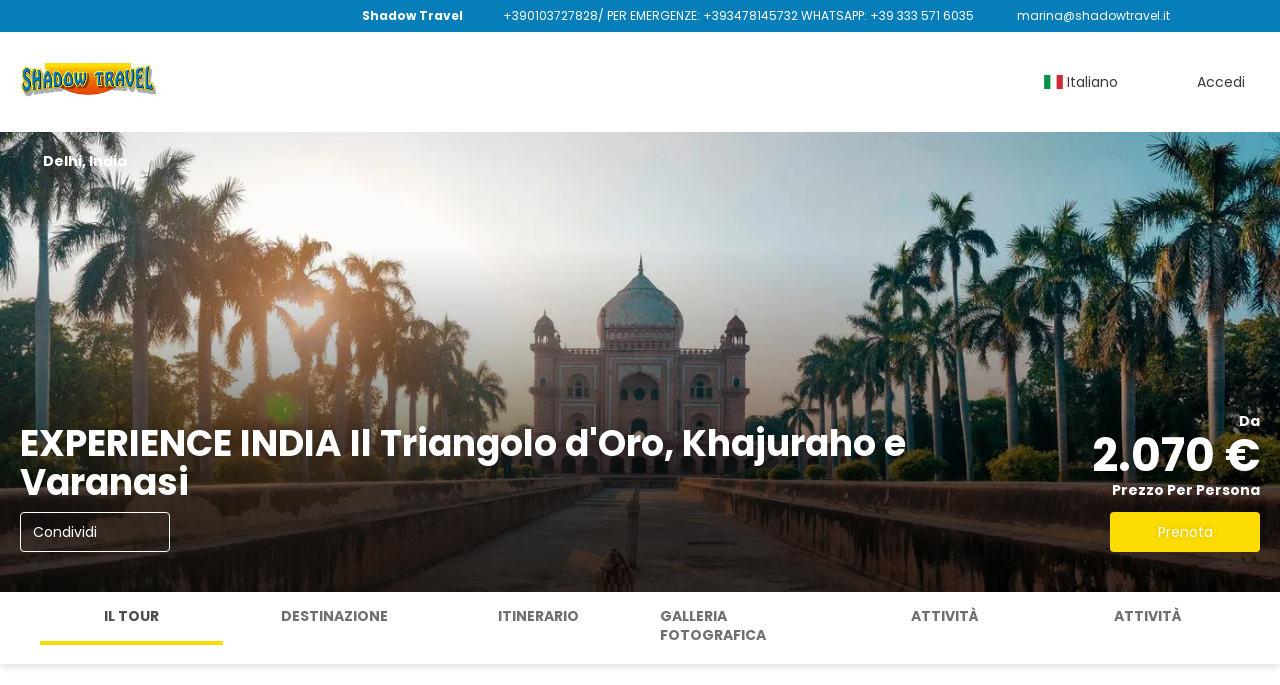

--- FILE ---
content_type: text/html;charset=UTF-8
request_url: https://booking.shadowtravel.it/it/closedtour/pro/6899643/pkg-29724114-1
body_size: 32620
content:
<!DOCTYPE html>
<html xmlns="http://www.w3.org/1999/xhtml" lang="it"><head id="j_id_3"><link type="text/css" rel="stylesheet" href="/javax.faces.resource/primeicons/primeicons.css?ln=primefaces&amp;v=13.0.10" />
<script type="text/javascript">window.travelcContextPath = '';</script><link rel="canonical" href="https://booking.shadowtravel.it/it/closedtour/pro/6899643/pkg-29724114-1" />
<link rel="alternate" href="https://booking.shadowtravel.it/en/closedtour/pro/6899643/pkg-29724114-1" hreflang="en" />
<link rel="alternate" href="https://booking.shadowtravel.it/it/closedtour/pro/6899643/pkg-29724114-1" hreflang="it" />
<script>
window.currentEnv = {
                user: {
                  id: '',
                  name: '',
                  surname: '',
                  email: '',
                },
                microsite: 'gattinonimondodivacanze',
                operator: 'Gattinoni',
                language: {locale: 'it', localeISO: 'it'},
                isMobileDevice: false,
                currency: {
                    code: 'EUR',
                    locale: 'es_ES'
                },
                travelcStage: 'PRODUCTION',
                startup: 1767377087693,
                externalId:"S20",
                cdnBaseUrl: "https://cdn5.travelconline.com",
                cdnMapBaseUrl: "https://maps8.travelconline.com"
            }
</script>
<!-- Font Awesome --><link rel="stylesheet" href="/javax.faces.resource/fontawesome-pro/css/fontawesome.min.css?version=7" /><link rel="stylesheet" href="/javax.faces.resource/fontawesome-pro/css/solid.min.css?version=7" /><link rel="stylesheet" href="/javax.faces.resource/fontawesome-pro/css/regular.min.css?version=7" /><link rel="stylesheet" href="/javax.faces.resource/fontawesome-pro/css/light.min.css?version=7" /><link rel="stylesheet" href="/javax.faces.resource/fontawesome-pro/css/brands.min.css?version=7" /><link rel="stylesheet" href="/javax.faces.resource/fontawesome-pro/css/duotone.min.css?version=7" /><!-- Font Travel Compositor-->
<script>
function updateConsentMode(mode, adUserStatus, adStorageStatus, analyticsStorageStatus) {
            if (true) {
                window.dataLayer = window.dataLayer || [];

                function gtag() {
                    dataLayer.push(arguments);
                }

                gtag('consent', mode, {
                    'ad_user_data': analyticsStorageStatus,
                    'ad_personalization': adUserStatus,
                    'ad_storage': adStorageStatus,
                    'analytics_storage': analyticsStorageStatus
                });
            }
        }

        updateConsentMode('default', 'denied', 'denied', 'denied');
        if (false) {
            updateConsentMode('update', 'denied', 'denied', 'denied');
        }
</script><script id="setExternallyManagedCookies" type="text/javascript">setExternallyManagedCookies = function() {return PrimeFaces.ab({s:"setExternallyManagedCookies",onco:function(xhr,status,args,data){location.reload();;},pa:arguments[0]});}</script>
<!-- Activar para hacer tests A/B -->
<script>
(window.dataLayer || (window.dataLayer = []));
</script>
<script>
dataLayer.push({
                "siteId": window.location.host,
                "environmentId": "production",
                "responseCode": "200",
                "applicationId": "Gattinoni Mondo di Vacanze"
            });
</script>
<script>
dataLayer.push({
                "pageSection": "ONLY_HOTEL"
            });
</script>
<script>
//<![CDATA[
        (function (w, d, s, l, i) {
            w[l] = w[l] || [];
            w[l].push({
                'gtm.start':
                    new Date().getTime(), event: 'gtm.js'
            });
            var f = d.getElementsByTagName(s)[0], j = d.createElement(s), dl = l != 'dataLayer' ? '&l=' + l : '';
            j.async = true;
            j.src = 'https://www.googletagmanager.com/gtm.js?id=' + i + dl;
            f.parentNode.insertBefore(j, f);
        })(window, document, 'script', 'dataLayer', 'GTM-PVGHQ6J');
        //]]>
    </script>
<meta name="description" class="dev-header-description" content="Gattinoni Travel Network" /><meta name="keywords" content="Travelc" /><meta name="viewport" content="width=device-width, initial-scale=1, viewport-fit=cover" /><meta http-equiv="X-UA-Compatible" content="IE=edge" /><meta charset="UTF-8" />
<!--
            JSESSIONID: ED022894F7C7E92F004DC9089FF989C8.S178
            Microsite: gattinonimondodivacanze
            Agency: Shadow Travel (227548)
            -->
<link rel="icon" href="/css/clientes/gattinonimondodivacanze/images/favicon.png" type="image/x-icon" /><link rel="shortcut icon" href="/css/clientes/gattinonimondodivacanze/images/favicon.png" type="image/x-icon" /><link rel="apple-touch-icon" href="/css/clientes/gattinonimondodivacanze/images/apple-touch-icon.png" />
<title>EXPERIENCE INDIA  Il Triangolo d'Oro, Khajuraho e Varanasi da 2.070 €</title>
<script type="text/javascript">document.addEventListener("DOMContentLoaded", function() {travelc.afterEveryAjax();})</script>
<script type="text/javascript">
function removeDisplayCurrencyParamAndReloadPage() {
            let url = removeQueryParam('displayCurrency');
            location.href = url.href;
        }

        function removeQueryParam(param) {
            let url = new URL(location.href)
            if (location.pathname === "/secure/payment/icligo-form.xhtml") {
                url.pathname = "secure/payment.xhtml"
            }
            url.searchParams.delete(param);
            return url;
        }
</script>
<meta name="robots" content="index, follow" />
<!--fin header-->
<meta property="og:type" content="og:product" /><meta property="og:title" content="EXPERIENCE INDIA  Il Triangolo d'Oro, Khajuraho e Varanasi da 2.070 €" /><meta property="og:description" content="EXPERIENCE INDIA  Il Triangolo d'Oro, Khajuraho e Varanasi da 2.070 €" /><meta property="og:site_name" content="Gattinoni" /><meta property="og:url" content="https://booking.shadowtravel.it/it/closedtour/pro/6899643/pkg-29724114-1?utm_source=facebook&amp;utm_medium=social&amp;utm_content=sharedby" /><meta property="og:image" content="https://cdn5.travelconline.com/images/700x700/filters:quality(75):strip_metadata():max_bytes(307200)/https%3A%2F%2Ftr2storage.blob.core.windows.net%2Factivities%2FkOe2zUrVJPOjYDs3H7-Zbfc2TNCZxOe8mc.jpeg" /><meta property="og:image:width" content="700" /><meta property="og:image:height" content="700" /><meta property="og:image" content="https://cdn5.travelconline.com/images/400x400/filters:quality(75):strip_metadata():max_bytes(286720)/https%3A%2F%2Ftr2storage.blob.core.windows.net%2Factivities%2FkOe2zUrVJPOjYDs3H7-Zbfc2TNCZxOe8mc.jpeg" /><meta property="fb:app_id" content="" /><meta name="twitter:card" content="summary_large_image" /><meta name="twitter:title" content="EXPERIENCE INDIA  Il Triangolo d'Oro, Khajuraho e Varanasi da 2.070 €" /><meta name="twitter:image" content="https://cdn5.travelconline.com/images/700x700/filters:quality(75):strip_metadata():max_bytes(307200)/https%3A%2F%2Ftr2storage.blob.core.windows.net%2Factivities%2FkOe2zUrVJPOjYDs3H7-Zbfc2TNCZxOe8mc.jpeg" /><meta name="twitter:description" content="EXPERIENCE INDIA  Il Triangolo d'Oro, Khajuraho e Varanasi da 2.070 €" />
<style>
.maplibregl-ctrl-top-right .mapboxgl-ctrl {
                margin: 10px 10px 0 0;
                float: right;
            }
            .mapboxgl-ctrl {
                clear: both;
                pointer-events: auto;
                transform: translate(0);
            }
</style><script type="text/javascript" src="/javax.faces.resource/[base64].js?ln=omnifaces.combined&amp;v=1767377062000" crossorigin="" integrity=""></script><link rel="stylesheet" type="text/css" href="/javax.faces.resource/inputnumber/inputnumber.css?ln=primefaces&amp;v=13.0.10" /><link rel="stylesheet" type="text/css" href="/javax.faces.resource/eNplTtEOwyAI_CL1fX-jSBsWBSc2a5N9_Iyb7ZI9AMfd5aBUyrh4QL2B5CKM3NSC6quXq6jYbCY-GQLhbx9c9iVRqGjW5H7w1ILsfTMrCkjE6v6p4dQnla5-hgkbx4Tn2XK92HBvGKlJdRccpsUzHD3a3R8b1sPOfaa8AXwJW1U.css?ln=omnifaces.combined&amp;v=1767344724464" crossorigin="" integrity="" /><script type="text/javascript">if(window.PrimeFaces){PrimeFaces.settings.locale='it';PrimeFaces.settings.viewId='/closedtour/closedtourpro.xhtml';PrimeFaces.settings.contextPath='';PrimeFaces.settings.cookiesSecure=false;PrimeFaces.settings.validateEmptyFields=true;PrimeFaces.settings.considerEmptyStringNull=true;PrimeFaces.settings.partialSubmit=true;}</script></head><body id="body" class="  language-it ms-collective--pro language-it " data-microsite="gattinonimondodivacanze">
<!-- Google Tag Manager (noscript) --><noscript><iframe src="https://www.googletagmanager.com/ns.html?id=GTM-PVGHQ6J" height="0" width="0" style="display:none;visibility:hidden"></iframe></noscript><!-- End Google Tag Manager (noscript) --><span id="j_id_10" class="ui-growl-pl" data-widget="growl" data-summary="data-summary" data-severity="all,error" data-redisplay="true"></span><script id="j_id_10_s" type="text/javascript">$(function(){PrimeFaces.cw("Growl","growl",{id:"j_id_10",sticky:false,life:6000,escape:true,keepAlive:false,msgs:[]});});</script><div id="error-panel" class="error-panel"></div><form id="headerForm" name="headerForm" method="post" action="/it/closedtour/pro/6899643/pkg-29724114-1" class="headerform" enctype="application/x-www-form-urlencoded" data-partialsubmit="true"><div id="j_id_12_3_1:modalLogin" class="c-modal modalLogin c-modal-login" data-size="large" role="dialog" data-closeable="true" aria-labelledby="modal-modalLogin-label" tabindex="-1" aria-modal="true" data-active="false">
<div class="c-modal__backmask" onclick="$('.modalLogin').modal('hide')"></div>
<div class="c-modal__wrapper"><span id="modal-modalLogin-label" style="display:none">
</span><div class="c-modal__container">
<div class="c-modal__close" style=""><button type="button" class="c-modal__close-btn" data-dismiss="modal"><span class="o-box--small--horizontal o-box--tiny--vertical u-font-weight--500 u-font-size--small u-border-radius--sm u-line-height--1 u-pointer-events--none">
Chiudi
<i class="fa-solid fa-caret-right u-font-size--default"></i></span><i class="fa-regular fa-close"></i></button></div>
<div class="c-modal__body p-0"><h2 class="c-modal__header u-font-weight--600 u-line-height--1 m-0 u-hide-empty"></h2><div id="j_id_12_3_1:login-content:login-form-content" class="login-form">
<input type="hidden" name="micrositeId" value="gattinonimondodivacanze" /><div class="c-login-content o-layout o-layout--stretch u-position--relative" style="min-height: 450px;"><div class="c-login-content__item c-login-content__item--first o-layout__item o-box o-box--small o-flexbox--generic-column u-3/5@md"><div class="c-modal-aside o-flexbox o-flexbox--generic-column u-flex--11 u-padding--null"><div class="c-modal-aside__content o-box o-box--bigger o-block o-flexbox o-flexbox--generic-column u-position--relative u-flex--11"><div class="c-login-content__img-wrapper c-modal-aside__img-wrapper">
<img data-src="/javax.faces.resource/index-background/background-1.jpg" src="/javax.faces.resource/images/no-photo-XS.jpg" data-index="" data-error-src="/javax.faces.resource/images/no-photo-XS.jpg" onerror="this.setAttribute('data-original-url', this.src); var errorUrl = this.getAttribute('data-error-src'); if(this.src !== errorUrl) {this.src = errorUrl};" loading="" alt="" width="" height="" onclick="" style="position: absolute; " class="lazy-img c-modal-aside__img u-image-object--cover u-image-object--full" />
</div><div class="o-block__item u-font-size--giant u-line-height--11"><b>
Benvenuto!
</b><p class="u-font-size--middle pt-5">
Accedi per continuare
</p></div>
</div></div></div><div class="c-login-content__item o-layout__item u-2/5@md o-flexbox o-flexbox--generic-center"><div id="j_id_12_3_1:login-content:login:login-form-content" class="login-form o-box--bigger--vertical o-box--default--horizontal o-block o-block--small u-1/1 pt-20 pt-40@md dev-login-form-content">
<input type="hidden" name="micrositeId" value="gattinonimondodivacanze" /><input type="hidden" id="j_id_12_3_1:login-content:login:requestURI" name="j_id_12_3_1:login-content:login:requestURI" value="" data-request-uri="request-uri" /><script type="text/javascript">
$(document).ready(function () {
                var element = $("input[data-request-uri='request-uri']");
                element.val(element.val() || window.location.pathname + window.location.search);
            });
</script><div id="j_id_12_3_1:login-content:login:j_id_12_3_1n" class="ui-blockui-content ui-widget ui-widget-content ui-corner-all ui-helper-hidden ui-shadow"></div><script id="j_id_12_3_1:login-content:login:j_id_12_3_1n_s" type="text/javascript">$(function(){PrimeFaces.cw("BlockUI","block",{id:"j_id_12_3_1:login-content:login:j_id_12_3_1n",block:"j_id_12_3_1:login\-content:login:login\-form\-content"});});</script><div class="c-modal-login__direct-acces o-block__item o-block o-block--small">
<div class="o-block__item"><div class="o-flexbox o-flexbox--generic-row o-group--small"><a id="j_id_12_3_1:login-content:login:loginMondoDiVacanze" href="#" class="ui-commandlink ui-widget c-button u-flex--11 c-button--free-width bg-clr--brand clr--white u-bdr-clr--transparent dev-login-gattinoni" aria-label="" onclick="PrimeFaces.ab({s:&quot;j_id_12_3_1:login-content:login:loginMondoDiVacanze&quot;,f:&quot;headerForm&quot;});return false;">
                        Accedi con un clic
                    </a><script id="j_id_12_3_1:login-content:login:loginMondoDiVacanze_s" type="text/javascript">$(function(){PrimeFaces.cw("CommandLink","widget_j_id_12_3_1_login_content_login_loginMondoDiVacanze",{id:"j_id_12_3_1:login-content:login:loginMondoDiVacanze"});});</script>
</div>
</div><input type="hidden" id="j_id_12_3_1:login-content:login:token" name="j_id_12_3_1:login-content:login:token" value="" /></div><div id="j_id_12_3_1:login-content:login:travelcLoginPanel" class="c-modal-login__form-acces o-block__item dev-travelcLoginPanel "><div class="o-block">
<div class="o-block pb-15" style="">
<div class="o-block__item "><b class="u-font-size--small">
Utente o indirizzo e-mail
</b><div class="c-icon-escort"><input id="j_id_12_3_1:login-content:login:Email" name="j_id_12_3_1:login-content:login:Email" type="text" class="ui-inputfield ui-inputtext ui-widget ui-state-default ui-corner-all c-icon-escort__main c-text-input login-email-input" onkeydown="if (event.keyCode == 13) { event.stopPropagation(); }" placeholder="..." /><script id="j_id_12_3_1:login-content:login:Email_s" type="text/javascript">$(function(){PrimeFaces.cw("InputText","widget_j_id_12_3_1_login_content_login_Email",{id:"j_id_12_3_1:login-content:login:Email"});});</script>
<i class="c-icon-escort__icon fa-regular fa-user" aria-hidden="true"></i></div></div><div class="o-block__item"><b class="u-font-size--small">
Password
</b><div class="c-icon-escort"><span class="ui-password ui-password-masked ui-inputwrapper ui-input-icon-right"><input id="j_id_12_3_1:login-content:login:j_password" name="j_id_12_3_1:login-content:login:j_password" type="password" class="ui-inputfield ui-widget ui-state-default ui-corner-all c-icon-escort__main c-text-input login-password-input" onkeydown="if (event.keyCode == 13) { event.stopPropagation(); }" autocomplete="current-password" placeholder="..." /><i id="j_id_12_3_1:login-content:login:j_password_mask" class="ui-password-icon"></i></span><script id="j_id_12_3_1:login-content:login:j_password_s" type="text/javascript">$(function(){PrimeFaces.cw("Password","widget_j_id_12_3_1_login_content_login_j_password",{id:"j_id_12_3_1:login-content:login:j_password",unmaskable:true});});</script>
</div></div><div class="o-block__item ">
<div class="o-flexbox o-group--small u-align-items--center"><label class="c-point-checkbox" for="j_id_12_3_1:login-content:login:remember"><input id="j_id_12_3_1:login-content:login:remember" type="checkbox" name="j_id_12_3_1:login-content:login:remember" checked="checked" value="true" class="c-point-checkbox__input" />
<span class="c-point-checkbox__container"><span class="c-point-checkbox__point"></span></span></label>
<span class="u-font-size--small">Ricordati di me</span></div></div>
</div><div class="o-block__item"><button id="j_id_12_3_1:login-content:login:signin" name="j_id_12_3_1:login-content:login:signin" class="ui-button ui-widget ui-state-default ui-corner-all ui-button-text-only o-block__item c-button bg-clr--brand u-1/1 tc-bt-signin signin-button" aria-label="" onclick="PrimeFaces.ab({s:&quot;j_id_12_3_1:login-content:login:signin&quot;,f:&quot;headerForm&quot;,p:&quot;@(.login-form)&quot;,u:&quot;@(.login-form)&quot;,ps:true,onst:function(cfg){return travelc.checkRequiredFields(document.querySelector('.login-email-input'), document.querySelector('.login-password-input'));;}});return false;" type="submit"><span class="ui-button-text ui-c">Login</span></button><script id="j_id_12_3_1:login-content:login:signin_s" type="text/javascript">$(function(){PrimeFaces.cw("CommandButton","widget_j_id_12_3_1_login_content_login_signin",{id:"j_id_12_3_1:login-content:login:signin"});});</script></div><div class="o-block__item login-help">
<a href="/user/password-recover.xhtml" class="u-font-size--small"><b>Hai dimenticato la password?</b></a></div></div></div></div>
</div></div><input type="hidden" id="microsite" value="gattinonimondodivacanze" /></div>
</div></div></div></div>
<link href="/client-styles/gattinonimondodivacanze/gattinonimondodivacanze.css?version=1767377087693" rel="stylesheet" type="text/css" /><style>
:root{--s-color-brand-primary:#fddc03;--s-color-brand-primary-hsl-hue:52;--s-color-brand-primary-hsl-saturation:98%;--s-color-brand-primary-hsl-light:50%;--s-color-brand-primary-red:253;--s-color-brand-primary-green:220;--s-color-brand-primary-blue:3;--s-color-brand-dark:#067eba;--s-color-brand-dark-hsl-hue:200;--s-color-brand-dark-hsl-saturation:94%;--s-color-brand-dark-hsl-light:38%;--s-color-brand-dark-red:6;--s-color-brand-dark-green:126;--s-color-brand-dark-blue:186;--s-color-searchbox-background:#067eba;--s-color-searchbox-background-hsl-hue:200;--s-color-searchbox-background-hsl-saturation:94%;--s-color-searchbox-background-hsl-light:38%;--s-color-searchbox-background-red:6;--s-color-searchbox-background-green:126;--s-color-searchbox-background-blue:186;--s-color-searchbox-text:#393939;--s-color-searchbox-text-hsl-hue:0;--s-color-searchbox-text-hsl-saturation:0%;--s-color-searchbox-text-hsl-light:22%;--s-color-searchbox-text-red:57;--s-color-searchbox-text-green:57;--s-color-searchbox-text-blue:57;--s-color-footer-background:#067eba;--s-color-footer-background-hsl-hue:200;--s-color-footer-background-hsl-saturation:94%;--s-color-footer-background-hsl-light:38%;--s-color-footer-background-red:6;--s-color-footer-background-green:126;--s-color-footer-background-blue:186;--s-color-footer-text:#393939;--s-color-footer-text-hsl-hue:0;--s-color-footer-text-hsl-saturation:0%;--s-color-footer-text-hsl-light:22%;--s-color-footer-text-red:57;--s-color-footer-text-green:57;--s-color-footer-text-blue:57;}
</style>
<!--Header-->
<div class="c-header-collective"><div class="c-header-collective__bar clr--white"><div class="o-container o-container--large"><div class="o-flexbox o-flexbox--generic-row u-align-items--center u-font-size--small u-justify-content--end">
<div class="c-header__agency-data o-group--default u-display--none u-display--flex@md u-align-items--center"><div class="c-header__agency-name ">
<b>Shadow Travel</b></div><div class="c-header__agency-phonenumber o-group--tiny ">
<i class="fa-regular fa-phone"></i><span>+390103727828/ PER EMERGENZE: +393478145732 WHATSAPP: +39 333 571 6035</span></div><div class="c-header__agency-email o-group--tiny u-text-transform--lowercase ">
<i class="fa-regular fa-envelope"></i><a href="mailto:marina@shadowtravel.it"> marina@shadowtravel.it</a></div>
<div class="c-header__agency-social-networks ">
<div class="c-rrss-icons c-rrss-icons--agency o-group--small o-group--middle u-font-size--big">
<a href="https://www.facebook.com/agenziashadowtravel" target="_blank" class="c-rrss-icons__icon c-rrss-icons__facebook" rel="noopener"><i class="fab fa-facebook"></i></a>
<a href="https://instagram.com/agenziaviaggi_shadow_travel?igshid=ZDdkNTZiNTM=" class="c-rrss-icons__icon c-rrss-icons__instagram" target="_blank" rel="noopener"><i class="fab fa-instagram"></i></a>
</div>
</div></div>
</div></div></div><div class="c-header-collective__main bg-clr--white "><div class="o-container o-container--large"><div class="c-header-collective__display o-flexbox o-flexbox--generic-row u-align-items--center"><div id="j_id_12_6_1n:collective-img__container" class="c-collective-brand c-collective-brand--header   o-section--small"><a href="/home?agency=S20" class="c-collective-brand__link ">
<img class="c-collective-brand__img" src="https://tr2storage.blob.core.windows.net/agencylogos/logo-gattinonimondodivacanze-227548.octet-stream" /></a></div>
<div class="c-button c-button--square u-display--none@lg u-border--none ml-auto" onclick="openHiddenAside('header-collective')"><i class="fa-regular fa-bars"></i></div><div id="c-hidden-aside--header-collective" class="c-hidden-aside c-hidden-aside@lg modifier"><div class="c-hidden-aside__scroller"><div class="u-display--none@lg u-text-align--right"><a href="#" class="c-button c-button--square u-bdr-clr--transparent" onclick="closeHiddenAside('header-collective')"><i class="fa-regular fa-times"></i></a></div>
<div class="c-header__agency-data o-block o-block--small o-box bg-clr--lighter-gray u-display--none@lg mt-20"><div class="c-header__agency-name o-block__item u-display--flex u-align-items--center c-header-collective__aside-item">
<b>Shadow Travel</b></div><div class="c-header__agency-phonenumber o-group--tiny o-block__item u-display--flex u-align-items--center c-header-collective__aside-item">
<i class="fa-regular fa-phone"></i><span>+390103727828/ PER EMERGENZE: +393478145732 WHATSAPP: +39 333 571 6035</span></div><div class="c-header__agency-email o-group--tiny u-text-transform--lowercase o-block__item u-display--flex u-align-items--center c-header-collective__aside-item">
<i class="fa-regular fa-envelope"></i><a href="mailto:marina@shadowtravel.it"> marina@shadowtravel.it</a></div>
<div class="c-header__agency-social-networks o-block__item u-display--flex u-align-items--center c-header-collective__aside-item">
<div class="c-rrss-icons c-rrss-icons--agency o-group--small o-group--middle u-font-size--big">
<a href="https://www.facebook.com/agenziashadowtravel" target="_blank" class="c-rrss-icons__icon c-rrss-icons__facebook" rel="noopener"><i class="fab fa-facebook"></i></a>
<a href="https://instagram.com/agenziaviaggi_shadow_travel?igshid=ZDdkNTZiNTM=" class="c-rrss-icons__icon c-rrss-icons__instagram" target="_blank" rel="noopener"><i class="fab fa-instagram"></i></a>
</div>
</div></div>
<ul class="c-header-collective__user-header u-display--flex@lg"><script type="text/javascript">$(function(){$(document).off('keydown.j_id_12_6_35').on('keydown.j_id_12_6_35',null,'f7',function(){$('.tc-bt-showhelp').trigger('click');;return false;});});</script>
<li class="btn-menu-help"><a href="#" class="tc-bt-showhelp fakeLink" onclick="if($('#c-hidden-aside--header-collective')){ closeHiddenAside('header-collective') } $('#collapsableHeader').collapse('hide');">
Aiuto
</a></li>
<li id="dropdown_languages" class="dropdown dropdown-languages" data-selected-language="it"><a class="dropdown-toggle" data-toggle="dropdown" href="#"><span><span class="c-flag-icon c-flag-icon--language c-flag-icon-it"></span> Italiano</span>
<i class="fa-regular fa-angle-down"></i>
</a>
<ul class="dropdown-menu dropdown-menu-languages attach-body" role="menu">
<li><a href="https://booking.shadowtravel.it/en/closedtour/pro/6899643/pkg-29724114-1" class="language-en">
<span><span class="c-flag-icon c-flag-icon--language c-flag-icon-gb fa"></span> English</span></a>
</li>
</ul></li><li data-hey="/closedtour/closedtourpro.xhtml" class="login header__login">
<a id="openLogin" href="#" class="fakeLink" data-toggle="modal" data-target=".modalLogin"><span><i class="fa-regular fa-user-lock"></i> Accedi</span></a></li>
</ul></div></div></div>
<div id="c-hidden-aside--submenu__bg" class="c-hidden-aside__bg" onclick="closeHiddenAside('submenu')"></div>
<div id="c-hidden-aside--header-collective__bg" class="c-hidden-aside__bg c-hidden-aside__bg@lg" onclick="closeHiddenAside('header-collective')"></div></div></div></div>
<!--Fin header--><input type="hidden" name="headerForm_SUBMIT" value="1" /><input type="hidden" name="javax.faces.ViewState" id="j_id__v_0:javax.faces.ViewState:1" value="YTg0N2RkZjFjYzNjMzA2OTAwMDAwMDAx" autocomplete="off" /></form><div id="modal:improvementModal" class="c-modal improvementModal c-modal-feedback" data-size="large" role="dialog" data-closeable="true" aria-labelledby="modal-improvementModal-label" tabindex="-1" aria-modal="true" data-active="false">
<div class="c-modal__backmask" onclick="$('.improvementModal').modal('hide')"></div>
<div class="c-modal__wrapper"><span id="modal-improvementModal-label" style="display:none">Aiutaci a migliorare il nostro prodotto!
</span><div class="c-modal__container">
<div class="c-modal__close" style=""><button type="button" class="c-modal__close-btn" data-dismiss="modal"><span class="o-box--small--horizontal o-box--tiny--vertical u-font-weight--500 u-font-size--small u-border-radius--sm u-line-height--1 u-pointer-events--none">
Chiudi
<i class="fa-solid fa-caret-right u-font-size--default"></i></span><i class="fa-regular fa-close"></i></button></div>
<div class="c-modal__body "><h2 class="c-modal__header u-font-weight--600 u-line-height--1 m-0 u-hide-empty">Aiutaci a migliorare il nostro prodotto!</h2>
</div></div></div></div><div id="carousel:modal:modalCargando" class="c-modal modalCargando c-modal-waiting setup-modal-back-button" data-size="small" role="dialog" data-closeable="false" aria-labelledby="modal-modalCargando-label" tabindex="-1" aria-modal="true" data-active="false">
<div class="c-modal__backmask" onclick="$('.modalCargando').modal('hide')"></div>
<div class="c-modal__wrapper"><span id="modal-modalCargando-label" style="display:none">
</span><div class="c-modal__container">
<div class="c-modal__body p-0"><h2 class="c-modal__header u-font-weight--600 u-line-height--1 m-0 u-hide-empty"></h2>
<div class="c-modal-waiting__dialog"><div class="c-modal-waiting__main o-flexbox o-flexbox--generic-column o-position o-position--full"><div class="c-modal-waiting__loader u-text-align--center">
<div class="c-loader c-loader--modal dev--c-loader"><svg class="c-loader__main" viewBox="25 25 50 50"><circle class="c-loader__circle " cx="50" cy="50" r="20" fill="none" stroke-width="7" stroke-miterLimit="10"></circle></svg></div>
</div><p></p><div id="carousel:modal:waiting-text" class="c-modal-waiting__text u-text-align--center u-text-align--right@sm clr--white o-box dev-waiting-text">
<div class="o-layout pb-20 pb-0@sm"><div class="o-layout__item u-1/1 u-1/3@sm"></div><div class="o-layout__item u-1/1 u-2/3@sm pt-40@sm">
<h3 class="u-font-size--middle u-text-shadow u-font-weight--700 "> Un momento per favore, stiamo cercando i migliori prezzi
</h3>
</div></div>
<div class="c-modal-waiting__logo u-line-height--1 u-1/1 p-20"><span class="u-1/1 u-text-align--center u-text-align--left@sm mt-0"><div id="carousel:modal:j_id_1x:collective-img__container" class="c-collective-brand c-collective-brand--header   o-section--small"><a href="/home?agency=S20" class="c-collective-brand__link ">
<img class="c-collective-brand__img" src="https://tr2storage.blob.core.windows.net/agencylogos/logo-gattinonimondodivacanze-227548.octet-stream" /></a></div>
</span></div></div>
</div><div id="waiting-carousel" class="c-modal-waiting__background u-position--relative u-zindex--2"><div class="swiper"><div class="c-modal-waiting__carousel swiper-carousel bg-clr--brand-dark"><div class="swiper-wrapper"><div class="swiper-slide"></div></div></div></div></div></div>
</div></div></div></div><div id="carousel:destinations-photos" class="destinations-photos">
<div class="fotos" style="display: none;" data-city-name="" data-index="0" data-photo-0="/javax.faces.resource/images/carousel_nophoto_plane.jpg" data-photo-1="/javax.faces.resource/images/carousel_nophoto_plane2.jpg"></div></div><div id="blocker" class="ui-blockui-content ui-widget ui-widget-content ui-corner-all ui-helper-hidden ui-shadow">
<div class="ui-blockui-content__wrapper ui-blockui-content__wrapper--full">
<div class="c-loader c-loader--big dev--c-loader"><svg class="c-loader__main" viewBox="25 25 50 50"><circle class="c-loader__circle " cx="50" cy="50" r="20" fill="none" stroke-width="7" stroke-miterLimit="10"></circle></svg></div>
</div></div><script id="blocker_s" type="text/javascript">$(function(){PrimeFaces.cw("BlockUI","blocker",{id:"blocker",block:"body",styleClass:"ui\-blockui\-\-over\-modal"});});</script>
<div class="c-sticky-header c-sticky-header--hidden o-position o-position--top o-position--fixed u-1/1 u-zindex--8"><div class="o-container o-container--large u-padding--null"><div class="o-flexbox o-flexbox--generic-row u-align-items--center pt-5@md pb-5@md"><div class="o-flexbox o-flexbox--generic-row u-align-items--center">
<div class="u-line-height--1 u-ellipsis-inline ml-10 "><b class="u-font-size--middle@sm u-font-size--big@md">EXPERIENCE INDIA Il Triangolo d'Oro, Khajuraho e Varanasi</b><div id="pricePerPersonPanel" class="u-font-size--small u-ellipsis-inline mt-5 dev-price-from">
                                Prezzo a persona da 2.070 €
                                
                            </div>
</div></div><div class="o-group--small mt-10 mb-10 mr-20 u-display--none u-display--flex@md dev-book-options"><a onclick="startBooking();" href="#" class="c-button bg-clr--white dev-book-btn">
                            Prenota
                        </a></div>
<a class="c-sticky-header__button u-display--block u-display--none@md" href="#mobileNavigation" onclick="toggleMobileNavigation()"><i class="fa-regular fa-ellipsis-v u-font-size--big"></i></a></div><div class="collapse u-display--none@md" id="mobileNavigation"><div class="u-box-shadow bg-clr--white clr--darker-gray"><a href="#" class="o-box o-box--small c-line-separator--simple" onclick="goToSection('#section-description');toggleMobileNavigation()">
Il tour
</a><a href="#" class="o-box o-box--small c-line-separator--simple" onclick="goToSection('#section-itinerary');toggleMobileNavigation()">
Destinazione 
</a><a href="#" class="o-box o-box--small c-line-separator--simple" onclick="goToSection('#section-included');toggleMobileNavigation()">
Itinerario
</a><a href="#" class="o-box o-box--small c-line-separator--simple" onclick="goToSection('#section-gallery');toggleMobileNavigation()">
Galleria fotografica
</a><a onclick="goToSection('#section-activities');toggleMobileNavigation()" href="#" class="o-box o-box--small c-line-separator--simple">
                            Attività
                        </a><a onclick="goToSection('#section-remarks');toggleMobileNavigation()" href="#" class="o-box o-box--small c-line-separator--simple">
                            DA SAPERE:
                        </a>
<a href="#" class="o-box o-box--small c-line-separator--simple" onclick="goToSection('#section-banner-0');toggleMobileNavigation()">
TOUR EXPERIENCE
</a>
</div></div></div></div><div id="c-hidden-aside--navigation__bg" class="c-hidden-aside__bg c-hidden-aside__bg@sm u-zindex--4" onclick="toggleMobileNavigation()"></div><div class="c-mobile-footer o-position o-position--bottom o-position--fixed u-1/1 u-display--none@md u-zindex--128">
<div class="o-box--small--vertical o-box--default--horizontal bg-clr--white mb-20--negative">
</div><div class="o-box--small bg-clr--white o-flexbox u-gap--small"><a onclick="startBooking();" href="#" class="c-button bg-clr--brand u-flex--11 dev-book-btn">
                    Prenota
                </a></div></div>
<div class="c-page-hero c-page-hero--brochure c-page-hero--middle js-sticky-header-referece bg-clr--lightest-gray o-flexbox u-flex-direction--column u-justify-content--end pt-40 pb-10 pb-40@sm"><div class="c-page-hero__main o-block"><div class="o-container o-container--large o-container--large o-block__item"><div class=""><div id="header:brochure-header" class="c-page-hero__heading o-block o-block--tiny  mb-10">
<div class="o-flexbox o-flexbox--generic-row o-group--small u-align-items--end"><div><h1 class="c-page-hero__title u-font-size--bigger u-font-size--giant@sm o-block__item m-0"><b class="u-text-transform--capitalize--first-letter dev-closedtour-name">EXPERIENCE INDIA  Il Triangolo d'Oro, Khajuraho e Varanasi</b></h1>
</div><div class="u-display--none u-display--inline-block@md u-text-align--right"><div id="header:j_id_4i:closedtourpro-price" class="o-block--tiny u-line-height--1 o-block__item dev-price-from u-border-width--4"><div class="o-block__item">
<b>Da</b></div>
<b class="u-font-size--giant u-font-size--jumbo@sm clr--white o-block__item u-display--block u-line-height--1 dev-price-per-person">
2.070 €
</b><div class="o-block__item u-text-transform--capitalize"><b>Prezzo per persona</b>
</div></div></div>
</div></div>
<div class="o-flexbox u-justify-content--end u-justify-content--between@md o-group--small"><div class="o-group--small"><a data-target=".modalIdeaSocialNetworks" data-toggle="modal" href="#" class="c-button c-button--line--white u-min-width--auto@max-sm u-justify-content--between dev-share-btn">
<span class="u-display--none u-display--inline@sm">Condividi</span><i class="fa-regular ml-0 fa-share-alt"></i></a></div>
<div class="o-group--small"><a onclick="startBooking();" href="#" class="c-button bg-clr--brand u-display--none u-display--inline-flex@md dev-book-btn">
                            Prenota
                        </a>
</div></div>
</div></div></div><div class="c-page-hero__wrapper-img"><div class="c-fit-carousel o-position o-position--full">
<div id="swiper-carousel-destinations" class="swiper-headerswiper-carousel-destinations u-height--full swiper-container u-position--relative"><div class="swiper slider-headerswiper-carousel-destinations u-height--full" dir="ltr"><div class="swiper-wrapper "><!-- Slides -->
<div class="swiper-slide"><div class="c-fit-carousel__item"><div class="o-position o-position--top u-1/1 pt-20 u-zindex--8">
<div class="o-container o-container--large o-group--tiny u-font-weight--bold"><i class="fa-regular fa-map-marker-alt"></i><span>Delhi, India</span></div></div>
<img data-src="https://cdn5.travelconline.com/images/fit-in/2000x0/filters:quality(75):strip_metadata():format(webp)/https%3A%2F%2Ftr2storage.blob.core.windows.net%2Fimagenes%2Feurope%2Findia%2Fdelhi%2Fpict1.jpg" src="/javax.faces.resource/images/no-photo-XS.jpg" data-index="" data-error-src="/javax.faces.resource/images/no-photo-XS.jpg" onerror="this.setAttribute('data-original-url', this.src); var errorUrl = this.getAttribute('data-error-src'); if(this.src !== errorUrl) {this.src = errorUrl};" loading="" alt="Delhi, India" width="" height="" onclick="" style=" " class="lazy-img c-fit-carousel__img c-page-hero__img u-display--none@sm u-image-object--cover u-image-object--full" />
<img data-src="https://cdn5.travelconline.com/images/fit-in/2000x0/filters:quality(75):strip_metadata():format(webp)/https%3A%2F%2Ftr2storage.blob.core.windows.net%2Fimagenes%2FBy6PsygSMTa7fZY77T-mnXBNNVU0RtU898.jpeg" src="/javax.faces.resource/images/no-photo-XS.jpg" data-index="" data-error-src="/javax.faces.resource/images/no-photo-XS.jpg" onerror="this.setAttribute('data-original-url', this.src); var errorUrl = this.getAttribute('data-error-src'); if(this.src !== errorUrl) {this.src = errorUrl};" loading="" alt="Delhi, India" width="" height="" onclick="" style=" " class="lazy-img c-fit-carousel__img c-page-hero__img u-display--none u-display--block@sm u-image-object--cover u-image-object--full" />
<div class="c-page-hero__bg-degradate"></div></div></div>
<div class="swiper-slide"><div class="c-fit-carousel__item"><div class="o-position o-position--top u-1/1 pt-20 u-zindex--8">
<div class="o-container o-container--large o-group--tiny u-font-weight--bold"><i class="fa-regular fa-map-marker-alt"></i><span>Jaipur, India</span></div></div>
<img data-src="https://cdn5.travelconline.com/images/fit-in/2000x0/filters:quality(75):strip_metadata():format(webp)/https%3A%2F%2Ftr2storage.blob.core.windows.net%2Fimagenes%2Feurope%2Findia%2Fjaipur%2Fpict1.jpg" src="/javax.faces.resource/images/no-photo-XS.jpg" data-index="" data-error-src="/javax.faces.resource/images/no-photo-XS.jpg" onerror="this.setAttribute('data-original-url', this.src); var errorUrl = this.getAttribute('data-error-src'); if(this.src !== errorUrl) {this.src = errorUrl};" loading="" alt="Jaipur, India" width="" height="" onclick="" style=" " class="lazy-img c-fit-carousel__img c-page-hero__img u-display--none@sm u-image-object--cover u-image-object--full" />
<img data-src="https://cdn5.travelconline.com/images/fit-in/2000x0/filters:quality(75):strip_metadata():format(webp)/https%3A%2F%2Ftr2storage.blob.core.windows.net%2Fimagenes%2FJaipur-India-%281%29-44964fcd-90fa-49f6-a35a-aa6f6ee06031.jpg" src="/javax.faces.resource/images/no-photo-XS.jpg" data-index="" data-error-src="/javax.faces.resource/images/no-photo-XS.jpg" onerror="this.setAttribute('data-original-url', this.src); var errorUrl = this.getAttribute('data-error-src'); if(this.src !== errorUrl) {this.src = errorUrl};" loading="" alt="Jaipur, India" width="" height="" onclick="" style=" " class="lazy-img c-fit-carousel__img c-page-hero__img u-display--none u-display--block@sm u-image-object--cover u-image-object--full" />
<div class="c-page-hero__bg-degradate"></div></div></div>
<div class="swiper-slide"><div class="c-fit-carousel__item"><div class="o-position o-position--top u-1/1 pt-20 u-zindex--8">
<div class="o-container o-container--large o-group--tiny u-font-weight--bold"><i class="fa-regular fa-map-marker-alt"></i><span>Fatehpur Sikri, India</span></div></div>
<img data-src="https://cdn5.travelconline.com/images/fit-in/2000x0/filters:quality(75):strip_metadata():format(webp)/https%3A%2F%2Ftr2storage.blob.core.windows.net%2Fimagenes%2FMMrRawp7u9Qk-iIndia0013JPG.jpeg" src="/javax.faces.resource/images/no-photo-XS.jpg" data-index="" data-error-src="/javax.faces.resource/images/no-photo-XS.jpg" onerror="this.setAttribute('data-original-url', this.src); var errorUrl = this.getAttribute('data-error-src'); if(this.src !== errorUrl) {this.src = errorUrl};" loading="" alt="Fatehpur Sikri, India" width="" height="" onclick="" style=" " class="lazy-img c-fit-carousel__img c-page-hero__img u-display--none@sm u-image-object--cover u-image-object--full" />
<img data-src="https://cdn5.travelconline.com/images/fit-in/2000x0/filters:quality(75):strip_metadata():format(webp)/https%3A%2F%2Ftr2storage.blob.core.windows.net%2Fimagenes%2FYlR33iMdFz9Q-RkBqrWAmFWjpeg.jpeg" src="/javax.faces.resource/images/no-photo-XS.jpg" data-index="" data-error-src="/javax.faces.resource/images/no-photo-XS.jpg" onerror="this.setAttribute('data-original-url', this.src); var errorUrl = this.getAttribute('data-error-src'); if(this.src !== errorUrl) {this.src = errorUrl};" loading="" alt="Fatehpur Sikri, India" width="" height="" onclick="" style=" " class="lazy-img c-fit-carousel__img c-page-hero__img u-display--none u-display--block@sm u-image-object--cover u-image-object--full" />
<div class="c-page-hero__bg-degradate"></div></div></div>
<div class="swiper-slide"><div class="c-fit-carousel__item"><div class="o-position o-position--top u-1/1 pt-20 u-zindex--8">
<div class="o-container o-container--large o-group--tiny u-font-weight--bold"><i class="fa-regular fa-map-marker-alt"></i><span>Agra, India</span></div></div>
<img data-src="https://cdn5.travelconline.com/images/fit-in/2000x0/filters:quality(75):strip_metadata():format(webp)/https%3A%2F%2Ftr2storage.blob.core.windows.net%2Fimagenes%2Feurope%2Findia%2Fagra%2Fpict1.jpg" src="/javax.faces.resource/images/no-photo-XS.jpg" data-index="" data-error-src="/javax.faces.resource/images/no-photo-XS.jpg" onerror="this.setAttribute('data-original-url', this.src); var errorUrl = this.getAttribute('data-error-src'); if(this.src !== errorUrl) {this.src = errorUrl};" loading="" alt="Agra, India" width="" height="" onclick="" style=" " class="lazy-img c-fit-carousel__img c-page-hero__img u-display--none@sm u-image-object--cover u-image-object--full" />
<img data-src="https://cdn5.travelconline.com/images/fit-in/2000x0/filters:quality(75):strip_metadata():format(webp)/https%3A%2F%2Fstatic.travelconline.com%2Fimagenes%2F6RkLGZl77jen-Xq9BTNrUzvjpeg.jpeg" src="/javax.faces.resource/images/no-photo-XS.jpg" data-index="" data-error-src="/javax.faces.resource/images/no-photo-XS.jpg" onerror="this.setAttribute('data-original-url', this.src); var errorUrl = this.getAttribute('data-error-src'); if(this.src !== errorUrl) {this.src = errorUrl};" loading="" alt="Agra, India" width="" height="" onclick="" style=" " class="lazy-img c-fit-carousel__img c-page-hero__img u-display--none u-display--block@sm u-image-object--cover u-image-object--full" />
<div class="c-page-hero__bg-degradate"></div></div></div>
<div class="swiper-slide"><div class="c-fit-carousel__item"><div class="o-position o-position--top u-1/1 pt-20 u-zindex--8">
<div class="o-container o-container--large o-group--tiny u-font-weight--bold"><i class="fa-regular fa-map-marker-alt"></i><span>Jhansi, India</span></div></div>
<img data-src="https://cdn5.travelconline.com/images/fit-in/2000x0/filters:quality(75):strip_metadata():format(webp)/https%3A%2F%2Fstatic.travelconline.com%2Fimagenes%2FzYcWRQtT7dIm-COqLOZXoO60WSpa.jpeg" src="/javax.faces.resource/images/no-photo-XS.jpg" data-index="" data-error-src="/javax.faces.resource/images/no-photo-XS.jpg" onerror="this.setAttribute('data-original-url', this.src); var errorUrl = this.getAttribute('data-error-src'); if(this.src !== errorUrl) {this.src = errorUrl};" loading="" alt="Jhansi, India" width="" height="" onclick="" style=" " class="lazy-img c-fit-carousel__img c-page-hero__img u-display--none@sm u-image-object--cover u-image-object--full" />
<img data-src="https://cdn5.travelconline.com/images/fit-in/2000x0/filters:quality(75):strip_metadata():format(webp)/https%3A%2F%2Fstatic.travelconline.com%2Fimagenes%2FVU64v09D3PYN-uTLNkNfWvmjpeg.jpeg" src="/javax.faces.resource/images/no-photo-XS.jpg" data-index="" data-error-src="/javax.faces.resource/images/no-photo-XS.jpg" onerror="this.setAttribute('data-original-url', this.src); var errorUrl = this.getAttribute('data-error-src'); if(this.src !== errorUrl) {this.src = errorUrl};" loading="" alt="Jhansi, India" width="" height="" onclick="" style=" " class="lazy-img c-fit-carousel__img c-page-hero__img u-display--none u-display--block@sm u-image-object--cover u-image-object--full" />
<div class="c-page-hero__bg-degradate"></div></div></div>
<div class="swiper-slide"><div class="c-fit-carousel__item"><div class="o-position o-position--top u-1/1 pt-20 u-zindex--8">
<div class="o-container o-container--large o-group--tiny u-font-weight--bold"><i class="fa-regular fa-map-marker-alt"></i><span>Khajuraho, India</span></div></div>
<img data-src="https://cdn5.travelconline.com/images/fit-in/2000x0/filters:quality(75):strip_metadata():format(webp)/https%3A%2F%2Ftr2storage.blob.core.windows.net%2Fimagenes%2FWuOCfy86WkcQ-rm128199929.jpg" src="/javax.faces.resource/images/no-photo-XS.jpg" data-index="" data-error-src="/javax.faces.resource/images/no-photo-XS.jpg" onerror="this.setAttribute('data-original-url', this.src); var errorUrl = this.getAttribute('data-error-src'); if(this.src !== errorUrl) {this.src = errorUrl};" loading="" alt="Khajuraho, India" width="" height="" onclick="" style=" " class="lazy-img c-fit-carousel__img c-page-hero__img u-display--none@sm u-image-object--cover u-image-object--full" />
<img data-src="https://cdn5.travelconline.com/images/fit-in/2000x0/filters:quality(75):strip_metadata():format(webp)/https%3A%2F%2Fstatic.travelconline.com%2Fimagenes%2FZ1LQvCRA7GhR-Ts5Vvf300djpeg.jpeg" src="/javax.faces.resource/images/no-photo-XS.jpg" data-index="" data-error-src="/javax.faces.resource/images/no-photo-XS.jpg" onerror="this.setAttribute('data-original-url', this.src); var errorUrl = this.getAttribute('data-error-src'); if(this.src !== errorUrl) {this.src = errorUrl};" loading="" alt="Khajuraho, India" width="" height="" onclick="" style=" " class="lazy-img c-fit-carousel__img c-page-hero__img u-display--none u-display--block@sm u-image-object--cover u-image-object--full" />
<div class="c-page-hero__bg-degradate"></div></div></div>
<div class="swiper-slide"><div class="c-fit-carousel__item"><div class="o-position o-position--top u-1/1 pt-20 u-zindex--8">
<div class="o-container o-container--large o-group--tiny u-font-weight--bold"><i class="fa-regular fa-map-marker-alt"></i><span>Varanasi, India</span></div></div>
<img data-src="https://cdn5.travelconline.com/images/fit-in/2000x0/filters:quality(75):strip_metadata():format(webp)/https%3A%2F%2Ftr2storage.blob.core.windows.net%2Fimagenes%2Fasia%2Findia%2Fvanarasi%2Fpict1.jpg" src="/javax.faces.resource/images/no-photo-XS.jpg" data-index="" data-error-src="/javax.faces.resource/images/no-photo-XS.jpg" onerror="this.setAttribute('data-original-url', this.src); var errorUrl = this.getAttribute('data-error-src'); if(this.src !== errorUrl) {this.src = errorUrl};" loading="" alt="Varanasi, India" width="" height="" onclick="" style=" " class="lazy-img c-fit-carousel__img c-page-hero__img u-display--none@sm u-image-object--cover u-image-object--full" />
<img data-src="https://cdn5.travelconline.com/images/fit-in/2000x0/filters:quality(75):strip_metadata():format(webp)/https%3A%2F%2Fstatic.travelconline.com%2Fimagenes%2Fh7sCAGMIB4Pn-I5wfvFhgf7jpeg.jpeg" src="/javax.faces.resource/images/no-photo-XS.jpg" data-index="" data-error-src="/javax.faces.resource/images/no-photo-XS.jpg" onerror="this.setAttribute('data-original-url', this.src); var errorUrl = this.getAttribute('data-error-src'); if(this.src !== errorUrl) {this.src = errorUrl};" loading="" alt="Varanasi, India" width="" height="" onclick="" style=" " class="lazy-img c-fit-carousel__img c-page-hero__img u-display--none u-display--block@sm u-image-object--cover u-image-object--full" />
<div class="c-page-hero__bg-degradate"></div></div></div>
</div></div><!-- If we need pagination -->
<!-- If we need navigation buttons -->
</div>
<script>
(function() {
                    function destroySlider(swiperId) {
                        if (window[swiperId]) {
                            window[swiperId].destroy(true, true);
                            delete window[swiperId];
                        }
                    }

                    function shouldEnableLoop(sliderSelector, requestedLoop, slidesConfig) {
                        if (!requestedLoop) return false;

                        const slider = document.querySelector(sliderSelector);
                        if (!slider) return false;

                        const slideCount = slider.querySelectorAll(".swiper-slide").length;

                        // Obtener el máximo de slides visibles en cualquier breakpoint
                        const maxSlidesPerView = Math.max(...Object.values(slidesConfig).filter(v => v != null));
                        return slideCount > maxSlidesPerView;
                    }

                    // Destroy instance if already exists
                    if (window["swiper-headerswiper-carousel-destinations"]) {
                        destroySlider("swiper-headerswiper-carousel-destinations");
                    }

                    // Slides config by breakpoint
                    const slidesConfig = {
                        base: 1,

                    }

                    // Should loop be active
                    let enableLoop = shouldEnableLoop(".slider-headerswiper-carousel-destinations", true, slidesConfig);
                    let enableLoopSlide = enableLoop ? 1 : 0;

                    // Get initial slide
                    

                    // Create new slider instance
                    window["swiper-headerswiper-carousel-destinations"] = new Swiper(".slider-headerswiper-carousel-destinations", {
                        slidesPerView: 1,
                        spaceBetween: 0,
                        speed: 650,
                        effect: "fade",
                        loop: enableLoop,
                        loopAdditionalSlides: enableLoopSlide,
                        allowTouchMove: false,
                        centerInsufficientSlides: false,
                        observer: true,

                        
                            autoplay: {
                                enabled: true,
                                delay: 5000,
                                disableOnInteraction: false,
                                pauseOnMouseEnter: false,
                            },
                        
breakpoints: {

}
                    });

// Disable inherit interactions on swiper buttons
                    $(".swiper-button-prev, .swiper-button-next").click(function() {
                        return false;
                    });
                })();
</script></div>
</div></div>
<div class="bg-clr--white u-box-shadow o-position--sticky o-position--top c-tab-buttons u-zindex--128 u-display--none u-display--block@md u-transition"><div class="o-container o-container--full o-container--fit u-text-transform--uppercase"><div class="swiper-container u-position--relative o-box--bigger--horizontal"><div class="section-tabs-carousel swiper" dir="ltr"><div class="swiper-wrapper"><div class="swiper-slide">
<a href="#" class="item c-tab-button c-tab-button--large section-tabs-carousel__item c-tab-button--active u-1/1 o-flexbox--generic-center u-display--flex u-height--full" data-scroll-tab="description" onclick="goToSection('#section-description');">
Il tour
</a></div>
<div class="swiper-slide"><a href="#" class="item c-tab-button c-tab-button--large section-tabs-carousel__item u-1/1 o-flexbox--generic-center u-display--flex u-height--full" data-scroll-tab="itinerary" onclick="goToSection('#section-itinerary')">
Destinazione 
</a></div><div class="swiper-slide"><a href="#" class="item c-tab-button c-tab-button--large section-tabs-carousel__item u-1/1 o-flexbox--generic-center u-display--flex u-height--full" data-scroll-tab="included" onclick="goToSection('#section-included')">
Itinerario
</a></div><div class="swiper-slide">
<a href="#" class="item c-tab-button c-tab-button--large section-tabs-carousel__item u-1/1 o-flexbox--generic-center u-display--flex u-height--full" data-scroll-tab="gallery" onclick="goToSection('#section-gallery')">
Galleria fotografica
</a></div><div class="swiper-slide">
<a href="#" class="item c-tab-button c-tab-button--large section-tabs-carousel__item u-1/1 o-flexbox--generic-center u-display--flex u-height--full" data-scroll-tab="activities" onclick="goToSection('#section-activities')">
Attività
</a></div><div class="swiper-slide">
<a href="#" class="item c-tab-button c-tab-button--large section-tabs-carousel__item u-1/1 o-flexbox--generic-center u-display--flex u-height--full" data-scroll-tab="activities" onclick="goToSection('#section-activities')">
Attività
</a></div>
<div class="swiper-slide"><a href="#" class="item c-tab-button c-tab-button--large section-tabs-carousel__item u-1/1 o-flexbox--generic-center u-display--flex u-height--full" data-scroll-tab="banner-0" onclick="goToSection('#section-banner-0')">
TOUR EXPERIENCE
</a></div>
</div></div><div class="o-position o-position--top u-height--full o-flexbox o-flexbox--generic-row u-align-items--center u-pointer-events--none"><div class="tabs-button-prev c-circle-button c-circle-button--small c-circle-button--slider-icon u-font-size--big clr--darkest-gray u-pointer-events--auto prev"><i class="fa-regular fa-chevron-left"></i></div><div class="tabs-button-next c-circle-button c-circle-button--small c-circle-button--slider-icon u-font-size--big clr--darkest-gray u-pointer-events--auto next"><i class="fa-regular fa-chevron-right"></i></div></div></div></div></div><div class="o-box bg-clr--lightest-gray u-display--none@md"><div id="j_id_9q:closedtourpro-price" class="o-block--tiny u-line-height--1  u-border-width--4"><div class="o-block__item">
<b>Da</b></div>
<b class="u-font-size--giant u-font-size--jumbo@sm clr--brand o-block__item u-display--block u-line-height--1 dev-price-per-person">
2.070 €
</b><div class="o-block__item u-text-transform--capitalize"><b>Prezzo per persona</b>
</div></div></div>
<div class="pb-40 pb-80@md"><div data-order-section="1" id="section-description" data-scroll-section="description" class="scroll-section o-section pt-40 pt-80@md o-container o-container--large dev-section-description">
<div class="o-block o-layout o-layout--stretch o-layout--gutter-small">
<div class="u-display--inline-block o-layout__item o-block o-block__item"><div class="o-block__item"><h2 class="u-font-size--big dev-closed-tour-pro-description mb-20"><b>Descrizione</b></h2>
<div id="read-more--j_id_a4" class="c-read-more"><div class="js-readmore-container u-overflow--hidden m-0 c-read-more__line-height--default " style="line-height: 1.5; font-size: 14px;"><div class="js-readmore-element "><span class="u-white-space--preline"><p>L’essenza dell’India espressa attraverso il Rajastan, le città sacre e luoghi iconici come il Taj Mahal di Agra. Dalla capitale Delhi alla regione del Triangolo d’oro, un incontro tra passato e presente, tra il vecchio e il nuovo, per approfondire le radici, la cultura, le tradizioni e la storia di un Paese che vive di contraddizioni. Il fascino caotico, la città fantasma di Fatehpur Sikri, templi, palazzi sontuosi e profumi incredibili che solleticano i sensi, le navigazioni sul fiume per cambiare il proprio punto di vista. Un itinerario pensato per chi desidera approfondire ed emozionarsi al tempo stesso</p></span>
</div></div><div class="c-read-more__link c-inline-link pt-5 clr--dark-gray">
<div role="button" tabindex="0" class="c-read-more__link--more u-text-decoration--underline u-cursor--pointer"><b>Per saperne di più</b></div><div role="button" tabindex="0" class="c-read-more__link--less u-text-decoration--underline u-cursor--pointer"><b>Leggi meno</b></div></div>
</div><script>
readMore("j_id_a4", "4", "14", "1.5", "false");
</script>
</div><div class="o-block__item">
<div id="carousel-summary" class="swiper-carousel-summary  swiper-container u-position--relative"><div class="swiper slider-carousel-summary o-box--small mY-10--negative" dir="ltr"><div class="swiper-wrapper "><!-- Slides -->
<div class="swiper-slide"><div class="o-box u-border-radius--big u-box-shadow--soft u-1/1"><div class="o-flexbox u-gap--small u-align-items--center"><div class="c-box-circle c-box-circle--big bg-clr--brand--alpha-soft"><div class="o-flexbox o-flexbox--generic-center u-height--full"><i class="fa-duotone fa-moon u-font-size--bigger clr--brand"></i></div></div><div class="o-flexbox u-gap--small u-align-items--center"><b class="u-font-size--bigger u-line-height--1 dev-number-nights">9</b><span class="u-font-size--small u-line-height--1">Notti</span></div></div></div></div><div class="swiper-slide"><div class="o-box u-border-radius--big u-box-shadow--soft u-1/1"><div class="o-flexbox u-gap--small u-align-items--center"><div class="c-box-circle c-box-circle--big bg-clr--brand--alpha-soft"><div class="o-flexbox o-flexbox--generic-center u-height--full"><i class="fa-duotone fa-map-marker-alt u-font-size--bigger clr--brand"></i></div></div><div class="o-flexbox u-gap--small u-align-items--center"><b class="u-font-size--bigger u-line-height--1 dev-number-destinations">7</b><span class="u-font-size--small u-line-height--1">Destinazioni</span></div></div></div></div><div class="swiper-slide">
<div class="o-box u-border-radius--big u-box-shadow--soft u-1/1"><div class="o-flexbox u-gap--small u-align-items--center"><div class="c-box-circle c-box-circle--big bg-clr--brand--alpha-soft"><div class="o-flexbox o-flexbox--generic-center u-height--full"><i class="fa-duotone fa-bed-alt u-font-size--bigger clr--brand"></i></div></div><div class="o-flexbox u-gap--small u-align-items--center"><b class="u-font-size--bigger u-line-height--1 dev-number-hotels">7</b><span class="u-font-size--small u-line-height--1">Sistemazioni previste</span></div></div></div></div><div class="swiper-slide">
<div class="o-box u-border-radius--big u-box-shadow--soft u-1/1"><div class="o-flexbox u-gap--small u-align-items--center"><div class="c-box-circle c-box-circle--big bg-clr--brand--alpha-soft"><div class="o-flexbox o-flexbox--generic-center u-height--full"><i class="fa-duotone fa-chevron-double-right u-font-size--bigger clr--brand"></i></div></div><div class="o-flexbox u-gap--small u-align-items--center"><b class="u-font-size--bigger u-line-height--1 dev-number-transports">1</b><span class="u-font-size--small u-line-height--1">Trasporti</span></div></div></div></div><div class="swiper-slide">
<div class="o-box u-border-radius--big u-box-shadow--soft u-1/1"><div class="o-flexbox u-gap--small u-align-items--center"><div class="c-box-circle c-box-circle--big bg-clr--brand--alpha-soft"><div class="o-flexbox o-flexbox--generic-center u-height--full"><i class="fa-duotone fa-ticket u-font-size--bigger clr--brand"></i></div></div><div class="o-flexbox u-gap--small u-align-items--center"><b class="u-font-size--bigger u-line-height--1 dev-number-activities">4</b><span class="u-font-size--small u-line-height--1">Attività</span></div></div></div></div>
</div></div><!-- If we need pagination -->
<!-- If we need navigation buttons -->
</div>
<script>
(function() {
                    function destroySlider(swiperId) {
                        if (window[swiperId]) {
                            window[swiperId].destroy(true, true);
                            delete window[swiperId];
                        }
                    }

                    function shouldEnableLoop(sliderSelector, requestedLoop, slidesConfig) {
                        if (!requestedLoop) return false;

                        const slider = document.querySelector(sliderSelector);
                        if (!slider) return false;

                        const slideCount = slider.querySelectorAll(".swiper-slide").length;

                        // Obtener el máximo de slides visibles en cualquier breakpoint
                        const maxSlidesPerView = Math.max(...Object.values(slidesConfig).filter(v => v != null));
                        return slideCount > maxSlidesPerView;
                    }

                    // Destroy instance if already exists
                    if (window["swiper-carousel-summary"]) {
                        destroySlider("swiper-carousel-summary");
                    }

                    // Slides config by breakpoint
                    const slidesConfig = {
                        base: 1,

                            mobileXL: 2,
                        
                            tablet: 3,
                        
                            laptop: 5,
                        
                    }

                    // Should loop be active
                    let enableLoop = shouldEnableLoop(".slider-carousel-summary", true, slidesConfig);
                    let enableLoopSlide = enableLoop ? 1 : 0;

                    // Get initial slide
                    

                    // Create new slider instance
                    window["swiper-carousel-summary"] = new Swiper(".slider-carousel-summary", {
                        slidesPerView: 1,
                        spaceBetween: 10,
                        speed: 650,
                        effect: "slide",
                        loop: enableLoop,
                        loopAdditionalSlides: enableLoopSlide,
                        allowTouchMove: true,
                        centerInsufficientSlides: false,
                        observer: true,

                        
                            autoplay: {
                                enabled: true,
                                delay: 5000,
                                disableOnInteraction: false,
                                pauseOnMouseEnter: true,
                            },
                        
breakpoints: {

                                600: {
                                    slidesPerView: Number(2)
                                },
                            
                                768: {
                                    slidesPerView: Number(3)
                                },
                            
                                1200: {
                                    slidesPerView: Number(5)
                                },
                            
}
                    });

// Disable inherit interactions on swiper buttons
                    $(".swiper-button-prev, .swiper-button-next").click(function() {
                        return false;
                    });
                })();
</script>
<style>.tours-details__item:last-child {
                                border: none !important;
                            }

                            @media (max-width: 770px) {
                                .tours-details__item:nth-child(even) {
                                    border: none !important
                                }
                            }</style></div></div></div></div>
<div id="section-itinerary" data-scroll-section="itinerary" data-order-section="2" class="scroll-section o-section pt-30 dev-section-itinerary"><div class="o-container o-container--large o-block"><div class="o-block__item"><h2 class="u-font-size--big"><b>Destinazione </b></h2></div><div class="o-block__item"><div class="o-layout o-layout--gutter-default"><div class="o-layout__item u-1/3@sm u-1/4@lg c-sticky-top u-zindex--0 js-travel-route__closed-tour__step"><div class="u-position--relative u-zindex--1 u-display--none u-display--block@md u-border-radius u-cursor--pointer" data-toggle="modal" data-target=".route-map-modal"><div id="destination-preview-map" class="u-border-radius" style="height: 230px;"></div><div class="o-position o-position--bottom p-10"><div class="c-tag c-tag--md bg-clr--black-alpha--medium clr--white u-border-radius u-cursor--pointer"><i class="fa-regular fa-search-location"></i><span>Ingrandisci mappa</span></div></div></div><div class="mt-10">
<a href="#" class="c-itinerary-step c-itinerary-step--clickable dev-closedtour-step dev-select-step dev-itinerary-step--0 c-itinerary-step--active" onclick="openDestination(0)">
<div class="o-flexbox o-group--small null"><div class="c-route-step c-route-step--lg"><span class="c-route-step__line--top u-opacity--0"></span><span class="c-route-step__point c-route-step__point--lg bg-clr--brand">1
</span><span class="c-route-step__line--bottom"></span></div><div class="c-itinerary-step__main o-flexbox u-flex--11 o-flexbox--generic-column u-justify-content--center u-font-size--small mt-5 mb-5"><div class="u-text-transform--uppercase clr--light-gray dev-closedtour-step-day">Giorni 1, 2</div>
<div class="u-font-size--default"><b class="u-text-transform--capitalize">Delhi</b></div></div><div class="o-flexbox o-flexbox--generic-center u-display--none@md"><i class="fa-regular fa-chevron-right"></i></div></div>
</a><div class="js-tour-destination-route parent-clr--1 js-travel-route__destination" data-citycode="DEL" data-color="1" data-id="DEL" data-lat="28.6139391" data-lng="77.20902120000005" data-name="Delhi" hidden="hidden"><div class="js-travel-route__point child__bg-clr"></div></div>
<a href="#" class="c-itinerary-step c-itinerary-step--clickable dev-closedtour-step dev-select-step dev-itinerary-step--1 " onclick="openDestination(1)">
<div class="o-flexbox o-group--small null"><div class="c-route-step c-route-step--lg"><span class="c-route-step__line--top"></span><span class="c-route-step__point c-route-step__point--lg bg-clr--brand">2
</span><span class="c-route-step__line--bottom"></span></div><div class="c-itinerary-step__main o-flexbox u-flex--11 o-flexbox--generic-column u-justify-content--center u-font-size--small mt-5 mb-5"><div class="u-text-transform--uppercase clr--light-gray dev-closedtour-step-day">Giorni 2, 3, 4</div>
<div class="u-font-size--default"><b class="u-text-transform--capitalize">Jaipur</b></div></div><div class="o-flexbox o-flexbox--generic-center u-display--none@md"><i class="fa-regular fa-chevron-right"></i></div></div>
</a><div class="js-tour-destination-route parent-clr--1 js-travel-route__destination" data-citycode="JAI" data-color="1" data-id="JAI" data-lat="26.912434" data-lng="75.787271" data-name="Jaipur" hidden="hidden"><div class="js-travel-route__point child__bg-clr"></div></div>
<a href="#" class="c-itinerary-step c-itinerary-step--clickable dev-closedtour-step dev-select-step dev-itinerary-step--2 " onclick="openDestination(3)">
<div class="o-flexbox o-group--small null"><div class="c-route-step c-route-step--lg"><span class="c-route-step__line--top"></span><span class="c-route-step__point c-route-step__point--lg bg-clr--brand">3
</span><span class="c-route-step__line--bottom"></span></div><div class="c-itinerary-step__main o-flexbox u-flex--11 o-flexbox--generic-column u-justify-content--center u-font-size--small mt-5 mb-5"><div class="u-text-transform--uppercase clr--light-gray dev-closedtour-step-day">Giorni 4, 5</div>
<div class="u-font-size--default"><b class="u-text-transform--capitalize">Fatehpur Sikri</b></div></div><div class="o-flexbox o-flexbox--generic-center u-display--none@md"><i class="fa-regular fa-chevron-right"></i></div></div>
</a><div class="js-tour-destination-route parent-clr--1 js-travel-route__destination" data-citycode="FSK-2" data-color="1" data-id="FSK-2" data-lat="27.089045581005394" data-lng="77.66245938759329" data-name="Fatehpur Sikri" hidden="hidden"><div class="js-travel-route__point child__bg-clr"></div></div>
<a href="#" class="c-itinerary-step c-itinerary-step--clickable dev-closedtour-step dev-select-step dev-itinerary-step--3 " onclick="openDestination(4)">
<div class="o-flexbox o-group--small null"><div class="c-route-step c-route-step--lg"><span class="c-route-step__line--top"></span><span class="c-route-step__point c-route-step__point--lg bg-clr--brand">4
</span><span class="c-route-step__line--bottom"></span></div><div class="c-itinerary-step__main o-flexbox u-flex--11 o-flexbox--generic-column u-justify-content--center u-font-size--small mt-5 mb-5"><div class="u-text-transform--uppercase clr--light-gray dev-closedtour-step-day">Giorni 5, 6</div>
<div class="u-font-size--default"><b class="u-text-transform--capitalize">Agra</b></div></div><div class="o-flexbox o-flexbox--generic-center u-display--none@md"><i class="fa-regular fa-chevron-right"></i></div></div>
</a><div class="js-tour-destination-route parent-clr--1 js-travel-route__destination" data-citycode="AGR" data-color="1" data-id="AGR" data-lat="27.18" data-lng="78.02" data-name="Agra" hidden="hidden"><div class="js-travel-route__point child__bg-clr"></div></div>
<a href="#" class="c-itinerary-step c-itinerary-step--clickable dev-closedtour-step dev-select-step dev-itinerary-step--4 " onclick="openDestination(5)">
<div class="o-flexbox o-group--small null"><div class="c-route-step c-route-step--lg"><span class="c-route-step__line--top"></span><span class="c-route-step__point c-route-step__point--lg bg-clr--brand">5
</span><span class="c-route-step__line--bottom"></span></div><div class="c-itinerary-step__main o-flexbox u-flex--11 o-flexbox--generic-column u-justify-content--center u-font-size--small mt-5 mb-5"><div class="u-text-transform--uppercase clr--light-gray dev-closedtour-step-day">Giorni 6, 7</div>
<div class="u-font-size--default"><b class="u-text-transform--capitalize">Jhansi</b></div></div><div class="o-flexbox o-flexbox--generic-center u-display--none@md"><i class="fa-regular fa-chevron-right"></i></div></div>
</a><div class="js-tour-destination-route parent-clr--1 js-travel-route__destination" data-citycode="JHA" data-color="1" data-id="JHA" data-lat="25.448373" data-lng="78.570057" data-name="Jhansi" hidden="hidden"><div class="js-travel-route__point child__bg-clr"></div></div>
<a href="#" class="c-itinerary-step c-itinerary-step--clickable dev-closedtour-step dev-select-step dev-itinerary-step--5 " onclick="openDestination(6)">
<div class="o-flexbox o-group--small null"><div class="c-route-step c-route-step--lg"><span class="c-route-step__line--top"></span><span class="c-route-step__point c-route-step__point--lg bg-clr--brand">6
</span><span class="c-route-step__line--bottom"></span></div><div class="c-itinerary-step__main o-flexbox u-flex--11 o-flexbox--generic-column u-justify-content--center u-font-size--small mt-5 mb-5"><div class="u-text-transform--uppercase clr--light-gray dev-closedtour-step-day">Giorni 7, 8</div>
<div class="u-font-size--default"><b class="u-text-transform--capitalize">Khajuraho</b></div></div><div class="o-flexbox o-flexbox--generic-center u-display--none@md"><i class="fa-regular fa-chevron-right"></i></div></div>
</a><div class="js-tour-destination-route parent-clr--1 js-travel-route__destination" data-citycode="HJR" data-color="1" data-id="HJR" data-lat="24.850398571721882" data-lng="79.92611646652223" data-name="Khajuraho" hidden="hidden"><div class="js-travel-route__point child__bg-clr"></div></div>
<a href="#" class="c-itinerary-step c-itinerary-step--clickable dev-closedtour-step dev-select-step dev-itinerary-step--6 " onclick="openDestination(7)">
<div class="o-flexbox o-group--small null"><div class="c-route-step c-route-step--lg"><span class="c-route-step__line--top"></span><span class="c-route-step__point c-route-step__point--lg bg-clr--brand">7
</span><span class="c-route-step__line--bottom"></span></div><div class="c-itinerary-step__main o-flexbox u-flex--11 o-flexbox--generic-column u-justify-content--center u-font-size--small mt-5 mb-5"><div class="u-text-transform--uppercase clr--light-gray dev-closedtour-step-day">Giorni 8, 9</div>
<div class="u-font-size--default"><b class="u-text-transform--capitalize">Varanasi</b></div></div><div class="o-flexbox o-flexbox--generic-center u-display--none@md"><i class="fa-regular fa-chevron-right"></i></div></div>
</a><div class="js-tour-destination-route parent-clr--1 js-travel-route__destination" data-citycode="VNS" data-color="1" data-id="VNS" data-lat="25.321374" data-lng="82.987679" data-name="Varanasi" hidden="hidden"><div class="js-travel-route__point child__bg-clr"></div></div>
<a href="#" class="c-itinerary-step c-itinerary-step--clickable dev-closedtour-step dev-select-step dev-itinerary-step--7 " onclick="openDestination(8)">
<div class="o-flexbox o-group--small null"><div class="c-route-step c-route-step--lg"><span class="c-route-step__line--top"></span><span class="c-route-step__point c-route-step__point--lg bg-clr--brand">8
</span><span class="c-route-step__line--bottom u-opacity--0"></span></div><div class="c-itinerary-step__main o-flexbox u-flex--11 o-flexbox--generic-column u-justify-content--center u-font-size--small mt-5 mb-5"><div class="u-text-transform--uppercase clr--light-gray dev-closedtour-step-day">Giorni 9, 10</div>
<div class="u-font-size--default"><b class="u-text-transform--capitalize">Delhi</b></div></div><div class="o-flexbox o-flexbox--generic-center u-display--none@md"><i class="fa-regular fa-chevron-right"></i></div></div>
</a><div class="js-tour-destination-route parent-clr--1 js-travel-route__destination" data-citycode="DEL" data-color="1" data-id="DEL" data-lat="28.6139391" data-lng="77.20902120000005" data-name="Delhi" hidden="hidden"><div class="js-travel-route__point child__bg-clr"></div></div>
</div></div><div id="selected-step" class="o-layout__item o-block u-2/3@sm u-3/4@lg c-sticky-top c-sticky-top--120">
<div id="c-hidden-aside--itinerary-step__bg" class="c-hidden-aside__bg c-hidden-aside__bg@sm" onclick="closeHiddenAside('itinerary-step')"></div><div id="c-hidden-aside--itinerary-step" class="c-hidden-aside c-hidden-aside@sm modifier"><div class="c-hidden-aside__scroller u-padding--null u-position--relative"><div class="pb-80 pb-0@sm">
<div class="swiper-container u-position--relative"><div class="itinerary-steps swiper" dir="ltr"><div class="swiper-wrapper">
<div class="swiper-slide"><div class="item dev-closedtour-destination dev-step-detail--0" data-step-index="0">
<div class="o-block"><div class="o-block__item"><div class="o-crop o-crop--2:1 u-position--relative">
<div class="u-display--none@sm o-position o-position--top u-text-align--right o-box u-1/1 u-zindex--8"><a class="c-circle-button c-circle-button--small" onclick="closeHiddenAside()"><i class="fa-regular fa-times"></i></a></div><div class="clr--white o-position o-position--bottom o-box o-box--big u-zindex--8 dev-closedtour-destination-title"><b class="u-font-size--big u-font-size--giant@md ">DELHI 
</b></div>
<img data-src="https://cdn5.travelconline.com/images/fit-in/2000x0/filters:quality(75):strip_metadata():format(webp)/https%3A%2F%2Ftr2storage.blob.core.windows.net%2Fimagenes%2FBy6PsygSMTa7fZY77T-mnXBNNVU0RtU898.jpeg" src="/javax.faces.resource/images/no-photo-XS.jpg" data-index="" data-error-src="/javax.faces.resource/images/no-photo-XS.jpg" onerror="this.setAttribute('data-original-url', this.src); var errorUrl = this.getAttribute('data-error-src'); if(this.src !== errorUrl) {this.src = errorUrl};" loading="" alt="DELHI" width="" height="" onclick="" style="position: absolute; " class="lazy-img o-crop__content o-crop__content--center c-swiper-custom-nav__image u-image-object--cover u-image-object--full" />
<div class="c-page-hero__bg-degradate"></div></div></div><div class="o-box pt-0 o-block"><div class="o-block__item dev-closedtour-destination-description">
<div id="read-more--j_id_d30j_id_d5j_id_dh_x" class="c-read-more"><div class="js-readmore-container u-overflow--hidden m-0 c-read-more__line-height--default " style="line-height: 1.5; font-size: 14px;"><div class="js-readmore-element "><span class="u-white-space--preline"><p><strong>1°GIORNO - DELHI</strong></p><p style="text-align: justify;"><em>Sistemazione prevista: Crowne Plaza New Delhi Okhla, an IHG Hotel (o similare)</em></p><p style="text-align: justify;">Arrivo in mattinata a Delhi. Dopo il disbrigo delle formalità di ingresso, incontro con l'assistente, trasferimento e sistemazione in hotel. La Visita di Delhi prevede la visita della Old Delhi, la parte storica, circondata da mura; il Forte Rosso, il più maestoso tra i monumenti dell’impero Moghul, il Jama Masjid, la più grande moschea dell’India. Sulle rive del fiume Yamuna, si ammira il Rajghat, luogo in cui venne cremato Mahatma Gandhi. Le visite proseguono con New Delhi: la parte nuova ideata e costruita in uno stile maestoso dagli inglesi negli anni 20 del XX° Secolo, è una città dagli ampi viali alberati, parchi, grandiose residenze che ospitano parlamento, ministeri, ambasciate, e il Connaught Place. Possibile osservare l’India Gate, ovvero l’Arco di Trionfo, che porta con sé i nomi di diverse migliaia di indiani che persero la loro vita durante la Prima Guerra Mondiale. </p><p style="text-align: justify;">Di fronte si trova il Rashtrapati Bhavan, residenza ufficiale del Presidente indiano, connubio perfetto tra stile architettonico occidentale e Mughal. Pranzo libero. Visita del Gurdwara Bangla Sahib, un importante Tempio Sikh. Sormontato da cupole a cipolla d'oro, fu costruito nel luogo in cui l'ottavo guru sikh, Harkrishan Dev, trascorse diversi mesi nel 1664. Canti devozionali vengono cantati durante tutto il giorno. Al termine delle visite, rientro in hotel cena e pernottamento.</p><p>&nbsp;</p></span>
</div></div><div class="c-read-more__link c-inline-link pt-5 clr--dark-gray">
<div role="button" tabindex="0" class="c-read-more__link--more u-text-decoration--underline u-cursor--pointer"><b>Per saperne di più</b></div><div role="button" tabindex="0" class="c-read-more__link--less u-text-decoration--underline u-cursor--pointer"><b>Leggi meno</b></div></div>
</div><script>
readMore("j_id_d30j_id_d5j_id_dh_x", "4", "14", "1.5", "false");
</script>
</div></div></div>
</div></div>
<div class="swiper-slide"><div class="item dev-closedtour-destination dev-step-detail--1" data-step-index="1">
<div class="o-block"><div class="o-block__item"><div class="o-crop o-crop--2:1 u-position--relative">
<div class="u-display--none@sm o-position o-position--top u-text-align--right o-box u-1/1 u-zindex--8"><a class="c-circle-button c-circle-button--small" onclick="closeHiddenAside()"><i class="fa-regular fa-times"></i></a></div><div class="clr--white o-position o-position--bottom o-box o-box--big u-zindex--8 dev-closedtour-destination-title"><b class="u-font-size--big u-font-size--giant@md ">DELHI / JAIPUR 
</b></div>
<img data-src="https://cdn5.travelconline.com/images/fit-in/2000x0/filters:quality(75):strip_metadata():format(webp)/https%3A%2F%2Ftr2storage.blob.core.windows.net%2Fimagenes%2FJaipur-India-%281%29-44964fcd-90fa-49f6-a35a-aa6f6ee06031.jpg" src="/javax.faces.resource/images/no-photo-XS.jpg" data-index="" data-error-src="/javax.faces.resource/images/no-photo-XS.jpg" onerror="this.setAttribute('data-original-url', this.src); var errorUrl = this.getAttribute('data-error-src'); if(this.src !== errorUrl) {this.src = errorUrl};" loading="" alt="DELHI / JAIPUR" width="" height="" onclick="" style="position: absolute; " class="lazy-img o-crop__content o-crop__content--center c-swiper-custom-nav__image u-image-object--cover u-image-object--full" />
<div class="c-page-hero__bg-degradate"></div></div></div><div class="o-box pt-0 o-block"><div class="o-block__item dev-closedtour-destination-description">
<div id="read-more--j_id_d31j_id_d5j_id_dh_x" class="c-read-more"><div class="js-readmore-container u-overflow--hidden m-0 c-read-more__line-height--default " style="line-height: 1.5; font-size: 14px;"><div class="js-readmore-element "><span class="u-white-space--preline"><p><strong>2° GIORNO - DELHI / JAIPUR</strong></p><p style="text-align: justify;"><strong>﻿</strong><em>Sistemazione prevista: Golden Tulip (o similare)</em></p><p style="text-align: justify;">Prima colazione in hotel. Partenza per Jaipur. All'arrivo l'Hawa Mahal vi aspetta. Il famosissimo "Palazzo dei Venti", costruito nel 1799, è un meraviglioso edificio di cinque piani dalla spettacolare facciata piramidale con un susseguirsi di finestre incastonate in un reticolo di pannelli, cupole e guglie. L'Hawa Mahal fa parte del City Palace, commissionato da Sawai Pratap Singh e disegnato per le donne delle famiglie reali, le quali potevano comodamente osservare, in privato, la strada e le sue vicissitudini quotidiane. Pranzo libero. Sistemazione in hotel. Cena. Pernottamento.</p></span>
</div></div><div class="c-read-more__link c-inline-link pt-5 clr--dark-gray">
<div role="button" tabindex="0" class="c-read-more__link--more u-text-decoration--underline u-cursor--pointer"><b>Per saperne di più</b></div><div role="button" tabindex="0" class="c-read-more__link--less u-text-decoration--underline u-cursor--pointer"><b>Leggi meno</b></div></div>
</div><script>
readMore("j_id_d31j_id_d5j_id_dh_x", "4", "14", "1.5", "false");
</script>
</div></div></div>
</div></div>
<div class="swiper-slide"><div class="item dev-closedtour-destination dev-step-detail--2" data-step-index="1">
<div class="o-block"><div class="o-block__item"><div class="o-crop o-crop--2:1 u-position--relative">
<div class="u-display--none@sm o-position o-position--top u-text-align--right o-box u-1/1 u-zindex--8"><a class="c-circle-button c-circle-button--small" onclick="closeHiddenAside()"><i class="fa-regular fa-times"></i></a></div><div class="clr--white o-position o-position--bottom o-box o-box--big u-zindex--8 dev-closedtour-destination-title"><b class="u-font-size--big u-font-size--giant@md ">JAIPUR 
</b></div>
<img data-src="https://cdn5.travelconline.com/images/fit-in/2000x0/filters:quality(75):strip_metadata():format(webp)/https%3A%2F%2Ftr2storage.blob.core.windows.net%2Fimagenes%2FJaipur-India-%281%29-44964fcd-90fa-49f6-a35a-aa6f6ee06031.jpg" src="/javax.faces.resource/images/no-photo-XS.jpg" data-index="" data-error-src="/javax.faces.resource/images/no-photo-XS.jpg" onerror="this.setAttribute('data-original-url', this.src); var errorUrl = this.getAttribute('data-error-src'); if(this.src !== errorUrl) {this.src = errorUrl};" loading="" alt="JAIPUR" width="" height="" onclick="" style="position: absolute; " class="lazy-img o-crop__content o-crop__content--center c-swiper-custom-nav__image u-image-object--cover u-image-object--full" />
<div class="c-page-hero__bg-degradate"></div></div></div><div class="o-box pt-0 o-block"><div class="o-block__item dev-closedtour-destination-description">
<div id="read-more--j_id_d32j_id_d5j_id_dh_x" class="c-read-more"><div class="js-readmore-container u-overflow--hidden m-0 c-read-more__line-height--default " style="line-height: 1.5; font-size: 14px;"><div class="js-readmore-element "><span class="u-white-space--preline"><p><strong>3°GIORNO – JAIPUR</strong></p><p style="text-align: justify;">Prima colazione in hotel. Si procede verso il forte Amber (la salita al forte avverrà in jeep. A soli 11 km da Jaipur, il forte Amber è uno dei meravigliosi esempi di architettura Rajput che, con i suoi terrazzi ed i suoi bastioni, si riflette nel sottostante lago Maota. La magnifica vecchia cittadella, un labirinto di imponenti mura e torri, cela uno stupendo palazzo di marmo, intagliato e illuminato da un milione di minuscoli specchi che creano uno splendido gioco di luci. Questo è uno degli esempi più spettacolari di architettura Rajput e fu l'antica capitale sotto i sovrani Kachhawah. Il palazzo originario venne fatto costruire da Raja Man Singh e i successivi ampliamenti vennero eseguiti da Sawai Jai Singh. Al suo interno è possibile trovare il Diwan-e-Aam, l'auditorio pubblico, il Diwan-e-Khas, ovvero l'auditorio privato e il Sukh Niws, dove una brezza fresca soffiando attraverso i canali d'acqua, rinfresca piacevolmente l'aria. Si possono poi osservare le stanze private delle regine dalle tipiche finestre a grate attraverso le quali esse, nella loro intimità, potevano osservare le varie vicissitudini della corte reale. Inoltre, si può ammirare il Jai Mandir, ovvero il Tempio della Vittoria, con la sua famosa Sheesh Mahal, la scintillante Sala degli specchi. Pranzo libero.</p><p style="text-align: justify;">Nel pomeriggio visita della città di Jaipur: visita del Palazzo-Museo, che si trova nel cuore della città vecchia ed è l'antica residenza reale, costruita con un mix di stili Rajasthan e Mughal. Una parte del palazzo oggi è diventata un museo, il resto del palazzo ospita la famiglia reale di Jaipur. Il palazzo possiede una galleria d'arte con un'eccellente collezione di dipinti, tappeti, abiti principeschi, accessori reali e rari pezzi di opere astronomiche. Infine, in una sala è possibile osservare vecchie armi e le miniature rappresentanti scene di corte e di battaglie. Jantar Mantar è invece l'osservatorio in pietra eretto dal grande astronomo Jai Singh II ed è situato vicino al City Palace. È il più grande e meglio conservato osservatorio della zona e, grazie agli strumenti disponibili, gli astronomi hanno potuto misurare la posizione delle stelle e calcolare le eclissi. “Show Cooking” e cena presso una famiglia Rajput. I Rajput sono i clan di guerrieri del Rajasthan, con una lunga storia di valore e sacrificio e che hanno fatto di queste aspre terre desertiche la loro casa. Insieme ai racconti della loro storia la famiglia Rajput vi introduce ai segreti della loro tradizione culinaria. Un’esperienza unica non facile da incontrare! In tutto seguito da un sontuoso pasto. Cena. Pernottamento.</p></span>
</div></div><div class="c-read-more__link c-inline-link pt-5 clr--dark-gray">
<div role="button" tabindex="0" class="c-read-more__link--more u-text-decoration--underline u-cursor--pointer"><b>Per saperne di più</b></div><div role="button" tabindex="0" class="c-read-more__link--less u-text-decoration--underline u-cursor--pointer"><b>Leggi meno</b></div></div>
</div><script>
readMore("j_id_d32j_id_d5j_id_dh_x", "4", "14", "1.5", "false");
</script>
</div></div></div>
</div></div>
<div class="swiper-slide"><div class="item dev-closedtour-destination dev-step-detail--3" data-step-index="2">
<div class="o-block"><div class="o-block__item"><div class="o-crop o-crop--2:1 u-position--relative">
<div class="u-display--none@sm o-position o-position--top u-text-align--right o-box u-1/1 u-zindex--8"><a class="c-circle-button c-circle-button--small" onclick="closeHiddenAside()"><i class="fa-regular fa-times"></i></a></div><div class="clr--white o-position o-position--bottom o-box o-box--big u-zindex--8 dev-closedtour-destination-title"><b class="u-font-size--big u-font-size--giant@md ">JAIPUR / FATEHPUR SIKRI / AGRA 
</b></div>
<img data-src="https://cdn5.travelconline.com/images/fit-in/2000x0/filters:quality(75):strip_metadata():format(webp)/https%3A%2F%2Ftr2storage.blob.core.windows.net%2Fimagenes%2FYlR33iMdFz9Q-RkBqrWAmFWjpeg.jpeg" src="/javax.faces.resource/images/no-photo-XS.jpg" data-index="" data-error-src="/javax.faces.resource/images/no-photo-XS.jpg" onerror="this.setAttribute('data-original-url', this.src); var errorUrl = this.getAttribute('data-error-src'); if(this.src !== errorUrl) {this.src = errorUrl};" loading="" alt="JAIPUR / FATEHPUR SIKRI / AGRA" width="" height="" onclick="" style="position: absolute; " class="lazy-img o-crop__content o-crop__content--center c-swiper-custom-nav__image u-image-object--cover u-image-object--full" />
<div class="c-page-hero__bg-degradate"></div></div></div><div class="o-box pt-0 o-block"><div class="o-block__item dev-closedtour-destination-description">
<div id="read-more--j_id_d33j_id_d5j_id_dh_x" class="c-read-more"><div class="js-readmore-container u-overflow--hidden m-0 c-read-more__line-height--default " style="line-height: 1.5; font-size: 14px;"><div class="js-readmore-element "><span class="u-white-space--preline"><p><strong>4°GIORNO - JAIPUR / FATEHPUR SIKRI / AGRA</strong></p><p><em>Sistemazione prevista: Hotel Grand Mercure, Agra (Crystal Sarovar Premier) (o similare)</em></p><p>Prima colazione in hotel. Partenza per Agra, lungo il tragitto visita di Fatehpur Sikri, affascinante città fantasma ubicata a circa 36 Km. da Agra. Costruita grazie all'imperatore Akbar come sua capitale, Fatehpur Sikri era una vera e propria città fiabesca e le sue rovine sono ancora in ottime condizioni. Non è difficile immaginare come poteva essere la vita di corte durante quell’epoca grandiosa. Incastonato come un gioiello in un cortile di arenaria rosa, è la tomba in marmo di Saint Salim Chisti, circondata da marmi finemente scolpiti. Durante la visita si piò ammirare il Buland Darwaza, il Panch Mahal, la Moschea Jami, il Birbals Palace, il Sunhera Makan, il palazzo di Jodha Bai, il Kahan-i-khas, il Diwan-i-m. Pranzo libero. Dopo la visita, partenza in direzione di Agra. All’arrivo sistemazione in hotel. Cena. Pernottamento in hotel.</p></span>
</div></div><div class="c-read-more__link c-inline-link pt-5 clr--dark-gray">
<div role="button" tabindex="0" class="c-read-more__link--more u-text-decoration--underline u-cursor--pointer"><b>Per saperne di più</b></div><div role="button" tabindex="0" class="c-read-more__link--less u-text-decoration--underline u-cursor--pointer"><b>Leggi meno</b></div></div>
</div><script>
readMore("j_id_d33j_id_d5j_id_dh_x", "4", "14", "1.5", "false");
</script>
</div></div></div>
</div></div>
<div class="swiper-slide"><div class="item dev-closedtour-destination dev-step-detail--4" data-step-index="3">
<div class="o-block"><div class="o-block__item"><div class="o-crop o-crop--2:1 u-position--relative">
<div class="u-display--none@sm o-position o-position--top u-text-align--right o-box u-1/1 u-zindex--8"><a class="c-circle-button c-circle-button--small" onclick="closeHiddenAside()"><i class="fa-regular fa-times"></i></a></div><div class="clr--white o-position o-position--bottom o-box o-box--big u-zindex--8 dev-closedtour-destination-title"><b class="u-font-size--big u-font-size--giant@md ">AGRA 
</b></div>
<img data-src="https://cdn5.travelconline.com/images/fit-in/2000x0/filters:quality(75):strip_metadata():format(webp)/https%3A%2F%2Fstatic.travelconline.com%2Fimagenes%2F6RkLGZl77jen-Xq9BTNrUzvjpeg.jpeg" src="/javax.faces.resource/images/no-photo-XS.jpg" data-index="" data-error-src="/javax.faces.resource/images/no-photo-XS.jpg" onerror="this.setAttribute('data-original-url', this.src); var errorUrl = this.getAttribute('data-error-src'); if(this.src !== errorUrl) {this.src = errorUrl};" loading="" alt="AGRA" width="" height="" onclick="" style="position: absolute; " class="lazy-img o-crop__content o-crop__content--center c-swiper-custom-nav__image u-image-object--cover u-image-object--full" />
<div class="c-page-hero__bg-degradate"></div></div></div><div class="o-box pt-0 o-block"><div class="o-block__item dev-closedtour-destination-description">
<div id="read-more--j_id_d34j_id_d5j_id_dh_x" class="c-read-more"><div class="js-readmore-container u-overflow--hidden m-0 c-read-more__line-height--default " style="line-height: 1.5; font-size: 14px;"><div class="js-readmore-element "><span class="u-white-space--preline"><p><strong>5°GIORNO - AGRA</strong></p><p style="text-align: justify;">Prima colazione in hotel. Visita della città di Agra nota per il Taj Mahal, forse il monumento più fotografato al mondo. Non importa quante immagini si abbiano visto o non importa che tipo di aspettative una persona abbia, il Taj Mahal non tradisce mai. La gloria senza pari e la bellezza di questo spettacolare monumento all'amore va al di là di ogni aspettativa umana. Visita al Forte di Agra (Agra Fort), l'imponente forte Mughal in arenaria rossa, venne costruito sulle sponde del fiume Yumana dall’imperatore Akbar nel 1565 e successivamente arricchito. Le colossali doppie mura del forte si innalzano per oltre 20 m in altezza e per 2 km e mezzo in lunghezza. All'interno un labirinto di superbi saloni, moschee, camere e giardini che vanno formando una piccola città nella città. Pranzo libero. Lezione di yoga con istruttore professionista. Cena. Pernottamento in hotel.</p></span>
</div></div><div class="c-read-more__link c-inline-link pt-5 clr--dark-gray">
<div role="button" tabindex="0" class="c-read-more__link--more u-text-decoration--underline u-cursor--pointer"><b>Per saperne di più</b></div><div role="button" tabindex="0" class="c-read-more__link--less u-text-decoration--underline u-cursor--pointer"><b>Leggi meno</b></div></div>
</div><script>
readMore("j_id_d34j_id_d5j_id_dh_x", "4", "14", "1.5", "false");
</script>
</div></div></div>
</div></div>
<div class="swiper-slide"><div class="item dev-closedtour-destination dev-step-detail--5" data-step-index="4">
<div class="o-block"><div class="o-block__item"><div class="o-crop o-crop--2:1 u-position--relative">
<div class="u-display--none@sm o-position o-position--top u-text-align--right o-box u-1/1 u-zindex--8"><a class="c-circle-button c-circle-button--small" onclick="closeHiddenAside()"><i class="fa-regular fa-times"></i></a></div><div class="clr--white o-position o-position--bottom o-box o-box--big u-zindex--8 dev-closedtour-destination-title"><b class="u-font-size--big u-font-size--giant@md ">AGRA / JHANSI / KHAJURAHO 
</b></div>
<img data-src="https://cdn5.travelconline.com/images/fit-in/2000x0/filters:quality(75):strip_metadata():format(webp)/https%3A%2F%2Fstatic.travelconline.com%2Fimagenes%2FVU64v09D3PYN-uTLNkNfWvmjpeg.jpeg" src="/javax.faces.resource/images/no-photo-XS.jpg" data-index="" data-error-src="/javax.faces.resource/images/no-photo-XS.jpg" onerror="this.setAttribute('data-original-url', this.src); var errorUrl = this.getAttribute('data-error-src'); if(this.src !== errorUrl) {this.src = errorUrl};" loading="" alt="AGRA / JHANSI / KHAJURAHO" width="" height="" onclick="" style="position: absolute; " class="lazy-img o-crop__content o-crop__content--center c-swiper-custom-nav__image u-image-object--cover u-image-object--full" />
<div class="c-page-hero__bg-degradate"></div></div></div><div class="o-box pt-0 o-block"><div class="o-block__item dev-closedtour-destination-description">
<div id="read-more--j_id_d35j_id_d5j_id_dh_x" class="c-read-more"><div class="js-readmore-container u-overflow--hidden m-0 c-read-more__line-height--default " style="line-height: 1.5; font-size: 14px;"><div class="js-readmore-element "><span class="u-white-space--preline"><p><strong>6°GIORNO - AGRA / JHANSI / KHAJURAHO</strong></p><p><em>Sistemazione prevista: Clarks Khajuraho o similare</em></p><p style="text-align: justify;">Prima colazione in hotel. Trasferimento in stazione e partenza in treno per Jhansi. All’arrivo incontro con guida e autista e proseguimento in auto per Khajuraho. Durante il tragitto, sosta a Orchha, città che fu capitale della potente dinastia Rajput dei Bundela, per la visita dei grandi Palazzi secenteschi costruiti per ordine del Raja Bir Singh Deo per commemorare la visita dell’imperatore Moghul. Il Raj Mahal è un chiaro esempio di architettura Bundela; il Rai Parveen Mahal, un basso edificio in mattoni a due piani; il Jahangir Mahal, considerato una pietra miliare nella storia dell'architettura indiana poiché sintetizza gli stili indù ed islamico, il Ram Raja Temple, cuore del villaggio. Terminata la visita si proseguirà alla volta di Khajuraho. Pranzo libero. Sistemazione in hotel. Cena. Pernottamento in hotel.</p></span>
</div></div><div class="c-read-more__link c-inline-link pt-5 clr--dark-gray">
<div role="button" tabindex="0" class="c-read-more__link--more u-text-decoration--underline u-cursor--pointer"><b>Per saperne di più</b></div><div role="button" tabindex="0" class="c-read-more__link--less u-text-decoration--underline u-cursor--pointer"><b>Leggi meno</b></div></div>
</div><script>
readMore("j_id_d35j_id_d5j_id_dh_x", "4", "14", "1.5", "false");
</script>
</div></div></div>
</div></div>
<div class="swiper-slide"><div class="item dev-closedtour-destination dev-step-detail--6" data-step-index="5">
<div class="o-block"><div class="o-block__item"><div class="o-crop o-crop--2:1 u-position--relative">
<div class="u-display--none@sm o-position o-position--top u-text-align--right o-box u-1/1 u-zindex--8"><a class="c-circle-button c-circle-button--small" onclick="closeHiddenAside()"><i class="fa-regular fa-times"></i></a></div><div class="clr--white o-position o-position--bottom o-box o-box--big u-zindex--8 dev-closedtour-destination-title"><b class="u-font-size--big u-font-size--giant@md ">KHAJURAHO / PRAYAGRAJ 
</b></div>
<img data-src="https://cdn5.travelconline.com/images/fit-in/2000x0/filters:quality(75):strip_metadata():format(webp)/https%3A%2F%2Fstatic.travelconline.com%2Fimagenes%2FZ1LQvCRA7GhR-Ts5Vvf300djpeg.jpeg" src="/javax.faces.resource/images/no-photo-XS.jpg" data-index="" data-error-src="/javax.faces.resource/images/no-photo-XS.jpg" onerror="this.setAttribute('data-original-url', this.src); var errorUrl = this.getAttribute('data-error-src'); if(this.src !== errorUrl) {this.src = errorUrl};" loading="" alt="KHAJURAHO / PRAYAGRAJ" width="" height="" onclick="" style="position: absolute; " class="lazy-img o-crop__content o-crop__content--center c-swiper-custom-nav__image u-image-object--cover u-image-object--full" />
<div class="c-page-hero__bg-degradate"></div></div></div><div class="o-box pt-0 o-block"><div class="o-block__item dev-closedtour-destination-description">
<div id="read-more--j_id_d36j_id_d5j_id_dh_x" class="c-read-more"><div class="js-readmore-container u-overflow--hidden m-0 c-read-more__line-height--default " style="line-height: 1.5; font-size: 14px;"><div class="js-readmore-element "><span class="u-white-space--preline"><p><strong>7°GIORNO - KHAJURAHO / PRAYAGRAJ (ALLAHBAD)</strong></p><p style="text-align: justify;"><em>Sistemazione prevista: Hotel Kanha Shyam o similare</em></p><p style="text-align: justify;">Prima colazione in hotel. Mattinata dedicata alla visita degli imponenti Templi medioevali Indù, costruiti a partire dal X° Secolo dalla dinastia della Chandela, una dinastia che regnò per cinque secoli prima di soccombere al violento attacco dei Moghul. Si tratta di splendidi esempi di architettura indo-ariana. Le numerose sculture che adornano i templi di Khajuraho sono una delle più alte espressioni artistiche del Tantrismo. Tra i numerosi templi si visitano anche, nel gruppo occidentale, lo spettacolare tempio Kandhariya Mahadeva, dedicato a Shiva, e il tempio di Lakshammana, il più antico. Nel gruppo orientale i templi jainisti caratterizzati dalla straordinaria ricchezza dei bassorilievi. Pranzo libero. Nel pomeriggio proseguimento in direzione di Prayagraj (Allahbad). All'arrivo sistemazione hotel. Cena. Pernottamento.</p></span>
</div></div><div class="c-read-more__link c-inline-link pt-5 clr--dark-gray">
<div role="button" tabindex="0" class="c-read-more__link--more u-text-decoration--underline u-cursor--pointer"><b>Per saperne di più</b></div><div role="button" tabindex="0" class="c-read-more__link--less u-text-decoration--underline u-cursor--pointer"><b>Leggi meno</b></div></div>
</div><script>
readMore("j_id_d36j_id_d5j_id_dh_x", "4", "14", "1.5", "false");
</script>
</div></div></div>
</div></div>
<div class="swiper-slide"><div class="item dev-closedtour-destination dev-step-detail--7" data-step-index="6">
<div class="o-block"><div class="o-block__item"><div class="o-crop o-crop--2:1 u-position--relative">
<div class="u-display--none@sm o-position o-position--top u-text-align--right o-box u-1/1 u-zindex--8"><a class="c-circle-button c-circle-button--small" onclick="closeHiddenAside()"><i class="fa-regular fa-times"></i></a></div><div class="clr--white o-position o-position--bottom o-box o-box--big u-zindex--8 dev-closedtour-destination-title"><b class="u-font-size--big u-font-size--giant@md ">PRAYAGRAJ / VARANASI 
</b></div>
<img data-src="https://cdn5.travelconline.com/images/fit-in/2000x0/filters:quality(75):strip_metadata():format(webp)/https%3A%2F%2Fstatic.travelconline.com%2Fimagenes%2Fh7sCAGMIB4Pn-I5wfvFhgf7jpeg.jpeg" src="/javax.faces.resource/images/no-photo-XS.jpg" data-index="" data-error-src="/javax.faces.resource/images/no-photo-XS.jpg" onerror="this.setAttribute('data-original-url', this.src); var errorUrl = this.getAttribute('data-error-src'); if(this.src !== errorUrl) {this.src = errorUrl};" loading="" alt="PRAYAGRAJ / VARANASI" width="" height="" onclick="" style="position: absolute; " class="lazy-img o-crop__content o-crop__content--center c-swiper-custom-nav__image u-image-object--cover u-image-object--full" />
<div class="c-page-hero__bg-degradate"></div></div></div><div class="o-box pt-0 o-block"><div class="o-block__item dev-closedtour-destination-description">
<div id="read-more--j_id_d37j_id_d5j_id_dh_x" class="c-read-more"><div class="js-readmore-container u-overflow--hidden m-0 c-read-more__line-height--default " style="line-height: 1.5; font-size: 14px;"><div class="js-readmore-element "><span class="u-white-space--preline"><p><strong>8°GIORNO - PRAYAGRAJ (ALLAHBAD) / VARANASI</strong></p><p>Sistemazione prevista: The Amayaa o similare</p><p>Prima colazione in hotel. Visita di Sangam (The Meeting Place). Qui si incontrano tre fiumi di “buon auspicio” dell'India: il Gange, lo Yamuna e il mitico Sarswati. Visita del Forte di Allahabad, dall'esterno, e del Tempio Indù. Si ricorda che Allahabad è sede ogni 12 anni del famoso Kumbh Mela). Proseguimento per Varanasi. Pranzo Libero. All’arrivo sistemazione in hotel. Nel pomeriggio, visita di Sarnath, abbreviazione di Saranganatha, "Signore dei Cervi". Questo nome fa riferimento ad una leggenda secondo la quale Buddha, in una vita precedente, era stato un cervo capobranco che si offrì al Re di Kashi al posto di una cerva incinta che questi aveva catturato. Già luogo privilegiato di asceti, nel 527 a.C. circa Sarnath fu scelta dal Buddha per iniziare la sua predicazione, tenendo due sermoni coi quali spiegò le quattro nobili verità, la dottrina della coproduzione condizionata e il concetto di non-sé ai cinque asceti. Rientro in hotel nel tardo pomeriggio. Cena. In serata giro in risciò e partecipazione alla Cerimonia “Aarati” che si svolge sui “ghat”. Pernottamento.</p></span>
</div></div><div class="c-read-more__link c-inline-link pt-5 clr--dark-gray">
<div role="button" tabindex="0" class="c-read-more__link--more u-text-decoration--underline u-cursor--pointer"><b>Per saperne di più</b></div><div role="button" tabindex="0" class="c-read-more__link--less u-text-decoration--underline u-cursor--pointer"><b>Leggi meno</b></div></div>
</div><script>
readMore("j_id_d37j_id_d5j_id_dh_x", "4", "14", "1.5", "false");
</script>
</div></div></div>
</div></div>
<div class="swiper-slide"><div class="item dev-closedtour-destination dev-step-detail--8" data-step-index="0">
<div class="o-block"><div class="o-block__item"><div class="o-crop o-crop--2:1 u-position--relative">
<div class="u-display--none@sm o-position o-position--top u-text-align--right o-box u-1/1 u-zindex--8"><a class="c-circle-button c-circle-button--small" onclick="closeHiddenAside()"><i class="fa-regular fa-times"></i></a></div><div class="clr--white o-position o-position--bottom o-box o-box--big u-zindex--8 dev-closedtour-destination-title"><b class="u-font-size--big u-font-size--giant@md ">VARANASI / DELHI 
</b></div>
<img data-src="https://cdn5.travelconline.com/images/fit-in/2000x0/filters:quality(75):strip_metadata():format(webp)/https%3A%2F%2Ftr2storage.blob.core.windows.net%2Fimagenes%2FBy6PsygSMTa7fZY77T-mnXBNNVU0RtU898.jpeg" src="/javax.faces.resource/images/no-photo-XS.jpg" data-index="" data-error-src="/javax.faces.resource/images/no-photo-XS.jpg" onerror="this.setAttribute('data-original-url', this.src); var errorUrl = this.getAttribute('data-error-src'); if(this.src !== errorUrl) {this.src = errorUrl};" loading="" alt="VARANASI / DELHI" width="" height="" onclick="" style="position: absolute; " class="lazy-img o-crop__content o-crop__content--center c-swiper-custom-nav__image u-image-object--cover u-image-object--full" />
<div class="c-page-hero__bg-degradate"></div></div></div><div class="o-box pt-0 o-block"><div class="o-block__item dev-closedtour-destination-description">
<div id="read-more--j_id_d38j_id_d5j_id_dh_x" class="c-read-more"><div class="js-readmore-container u-overflow--hidden m-0 c-read-more__line-height--default " style="line-height: 1.5; font-size: 14px;"><div class="js-readmore-element "><span class="u-white-space--preline"><p><strong>9°GIORNO - VARANASI / DELHI</strong></p><p style="text-align: justify;"><em>Sistemazione prevista: Pride Plaza Aerocity o similare</em></p><p style="text-align: justify;">All'alba giro in barca sul sacro fiume Gange per assistere al rituale dei pellegrini che cominciano ad arrivare ancora prima che il sole sorga, in rispettoso silenzio, da ogni angolo del Paese. I Bramini li attendono accovacciati sulle loro pedane di legno, sussurrando i loro mantra. I pellegrini scendono i ghat e posano sull'acqua ghirlande di fiori, grano e piccole lampade a olio. Il fiume si riempie così di luci fioche, creando un'atmosfera molto suggestiva. </p><p style="text-align: justify;">Prima colazione e visita della città. Il Tempio delle Scimmie, chiamato così per il numero di scimmie presenti, il Tempio di Vishwanath in cui è conservato il venerato lingam di Shiva, il Tempio di Bharat Mata dedicato, alla Madre India, noto perché all’interno vi si trova una grande mappa in rilievo dell'India, la Benares Hindu University. Pranzo libero. Trasferimento in aeroporto in tempo utile per il volo per Delhi. Dopo l’arrivo a Dehli, visita del Champa Gali, luogo poco conosciuto che sorge nel pittoresco e tranquillo quartiere di Saidulajab, appena fuori dal Giardino dei Cinque Sensi e nelle vicinanze del Qutab Minar. Quartiere con strade di ciottoli, fiancheggiate da caffè, bistrot e negozi di curiosità, che ricorda i vecchi quartieri di Parigi. Champa Gali è un luogo molto particolare e conosciuto per eventi come letture di poesie, lanci di libri, ascoltare musica estemporanea dal vivo, e rivolti a un pubblico di nicchia. Al termine della visita sistemazione in hotel. Cena. Pernottamento</p></span>
</div></div><div class="c-read-more__link c-inline-link pt-5 clr--dark-gray">
<div role="button" tabindex="0" class="c-read-more__link--more u-text-decoration--underline u-cursor--pointer"><b>Per saperne di più</b></div><div role="button" tabindex="0" class="c-read-more__link--less u-text-decoration--underline u-cursor--pointer"><b>Leggi meno</b></div></div>
</div><script>
readMore("j_id_d38j_id_d5j_id_dh_x", "4", "14", "1.5", "false");
</script>
</div></div></div>
</div></div>
<div class="swiper-slide"><div class="item dev-closedtour-destination dev-step-detail--9" data-step-index="0">
<div class="o-block"><div class="o-block__item"><div class="o-crop o-crop--2:1 u-position--relative">
<div class="u-display--none@sm o-position o-position--top u-text-align--right o-box u-1/1 u-zindex--8"><a class="c-circle-button c-circle-button--small" onclick="closeHiddenAside()"><i class="fa-regular fa-times"></i></a></div><div class="clr--white o-position o-position--bottom o-box o-box--big u-zindex--8 dev-closedtour-destination-title"><b class="u-font-size--big u-font-size--giant@md ">DELHI 
</b></div>
<img data-src="https://cdn5.travelconline.com/images/fit-in/2000x0/filters:quality(75):strip_metadata():format(webp)/https%3A%2F%2Ftr2storage.blob.core.windows.net%2Fimagenes%2FBy6PsygSMTa7fZY77T-mnXBNNVU0RtU898.jpeg" src="/javax.faces.resource/images/no-photo-XS.jpg" data-index="" data-error-src="/javax.faces.resource/images/no-photo-XS.jpg" onerror="this.setAttribute('data-original-url', this.src); var errorUrl = this.getAttribute('data-error-src'); if(this.src !== errorUrl) {this.src = errorUrl};" loading="" alt="DELHI" width="" height="" onclick="" style="position: absolute; " class="lazy-img o-crop__content o-crop__content--center c-swiper-custom-nav__image u-image-object--cover u-image-object--full" />
<div class="c-page-hero__bg-degradate"></div></div></div><div class="o-box pt-0 o-block"><div class="o-block__item dev-closedtour-destination-description">
<div id="read-more--j_id_d39j_id_d5j_id_dh_x" class="c-read-more"><div class="js-readmore-container u-overflow--hidden m-0 c-read-more__line-height--default " style="line-height: 1.5; font-size: 14px;"><div class="js-readmore-element "><span class="u-white-space--preline"><p><strong>10°GIORNO - DELHI</strong></p><p>Prima colazione in hotel. Trasferimento in aeroporto in tempo utile per il disbrigo delle formalità d’imbarco e partenza con il volo di rientro in Italia.</p></span>
</div></div><div class="c-read-more__link c-inline-link pt-5 clr--dark-gray">
<div role="button" tabindex="0" class="c-read-more__link--more u-text-decoration--underline u-cursor--pointer"><b>Per saperne di più</b></div><div role="button" tabindex="0" class="c-read-more__link--less u-text-decoration--underline u-cursor--pointer"><b>Leggi meno</b></div></div>
</div><script>
readMore("j_id_d39j_id_d5j_id_dh_x", "4", "14", "1.5", "false");
</script>
</div></div></div>
</div></div>
</div></div><div class="c-swiper-custom-nav"><div class="itinerary-button-prev c-swiper-custom-nav__button prev"><i class="c-swiper-custom-nav__button-icon fa-regular fa-chevron-left"></i><b class="c-swiper-custom-nav__button-text">Precedente</b></div><div class="itinerary-button-next c-swiper-custom-nav__button next"><b class="c-swiper-custom-nav__button-text">Prossimo</b><i class="c-swiper-custom-nav__button-icon fa-regular fa-chevron-right"></i></div></div></div></div></div></div></div>
</div></div></div><div id="route-map-modal" class="c-modal route-map-modal " data-size="huge" role="dialog" data-closeable="true" aria-labelledby="modal-route-map-modal-label" tabindex="-1" aria-modal="true" data-active="false">
<div class="c-modal__backmask" onclick="$('.route-map-modal').modal('hide')"></div>
<div class="c-modal__wrapper"><span id="modal-route-map-modal-label" style="display:none">Itinerario del tour EXPERIENCE INDIA Il Triangolo d'Oro, Khajuraho e Varanasi
</span><div class="c-modal__container">
<div class="c-modal__close" style=""><button type="button" class="c-modal__close-btn" data-dismiss="modal"><span class="o-box--small--horizontal o-box--tiny--vertical u-font-weight--500 u-font-size--small u-border-radius--sm u-line-height--1 u-pointer-events--none">
Chiudi
<i class="fa-solid fa-caret-right u-font-size--default"></i></span><i class="fa-regular fa-close"></i></button></div>
<div class="c-modal__body "><h2 class="c-modal__header u-font-weight--600 u-line-height--1 m-0 u-hide-empty">Itinerario del tour EXPERIENCE INDIA Il Triangolo d'Oro, Khajuraho e Varanasi</h2>
<div id="destination-large-map" style="height: 600px;"></div>
</div></div></div></div>
</div><div class="o-section pt-30"><div class="o-container o-container--large o-block"><div class="o-layout"><div class="o-layout__item u-2/3@md">
<h2 class="u-font-size--big mb-20"><b>Lingue guida</b></h2><div class="o-flexbox@sm u-gap--small@sm u-flex-wrap--wrap@sm dev-closed-tour-pro-guide-languages">
<div class="o-box--middle u-border-radius--big u-box-shadow--soft" style="min-width:235px;"><div class="o-flexbox u-gap--small u-align-items--center"><div class="c-box-circle c-box-circle--big bg-clr--brand--alpha-soft"><div class="o-flexbox o-flexbox--generic-center u-height--full"><i class="fa-duotone fa-globe u-font-size--bigger clr--brand"></i></div></div><div class="o-flexbox u-gap--small u-align-items--center"><span>Italiano</span></div></div></div>
</div></div>
</div></div></div><div class="o-container o-container--large o-block o-block--big pt-40">
<div class="o-block__item pt-30"><div class="o-box u-box-shadow--soft u-border-radius--big bg-clr--white u-display--inline-flex u-gap--small ml-20 ml-30@md" style="position:relative;bottom:-20px;"><i class="fa-light clr--brand fa-map-pin u-font-size--big"></i><h2 class="u-font-size--big m-0"><b>Punto di incontro</b></h2></div><div class="o-box u-border-radius--big bg-clr--lightest-gray pt-40">Crowne Plaza New Delhi Okhla, an IHG Hotel (o similare)
</div></div></div>
<div id="section-included" data-scroll-section="included" data-order-section="3" class="scroll-section o-section pt-40 pt-60@md dev-itinerary-included"><div class="o-container o-container--large o-block"><div class="o-block__item">
<div class="o-flexbox@md o-layout o-layout--gutter-big"><div class="o-layout__item u-1/1 u-1/3@md dev-closed-tour-pro-day-by-day-destination-names"><div class="c-icon-escort o-box--default--vertical u-collapse-turn-arrow u-pointer-events--none@sm mb-20" data-toggle="collapse" data-target="#itineraryClosedTourPro" aria-expanded="false"><div class="c-icon-escort__main"><div class="u-display--flex u-gap--small"><i class="fa-light fa-route u-font-size--big"></i><h2 class="u-font-size--big m-0"><b>Itinerario</b></h2></div></div><i class="c-icon-escort__icon fa-regular u-collapse-turn-arrow__icon fa-chevron-down u-display--flex u-display--none@md"></i></div><div class="collapse in" id="itineraryClosedTourPro">
<div class="u-border-radius--big o-box--small u-box-shadow--sofx u-1/1 mb-10 u-box-shadow--soft dev-closed-tour-pro-day-destination"><div class="o-flexbox u-gap--small u-align-items--center"><div class="c-box-circle bg-clr--brand--alpha-soft"><div class="o-flexbox o-flexbox--generic-center u-height--full"><i class="fa-duotone fa-map-marker-alt u-font-size--middle clr--brand"></i></div></div><div class="o-flexbox u-gap--small u-align-items--center"><span>Giorno 1: Delhi</span></div></div></div>
<div class="u-border-radius--big o-box--small u-box-shadow--sofx u-1/1 mb-10 u-box-shadow--soft dev-closed-tour-pro-day-destination"><div class="o-flexbox u-gap--small u-align-items--center"><div class="c-box-circle bg-clr--brand--alpha-soft"><div class="o-flexbox o-flexbox--generic-center u-height--full"><i class="fa-duotone fa-map-marker-alt u-font-size--middle clr--brand"></i></div></div><div class="o-flexbox u-gap--small u-align-items--center"><span>Giorno 2: Delhi, Jaipur</span></div></div></div>
<div class="u-border-radius--big o-box--small u-box-shadow--sofx u-1/1 mb-10 u-box-shadow--soft dev-closed-tour-pro-day-destination"><div class="o-flexbox u-gap--small u-align-items--center"><div class="c-box-circle bg-clr--brand--alpha-soft"><div class="o-flexbox o-flexbox--generic-center u-height--full"><i class="fa-duotone fa-map-marker-alt u-font-size--middle clr--brand"></i></div></div><div class="o-flexbox u-gap--small u-align-items--center"><span>Giorno 3: Jaipur</span></div></div></div>
<div class="u-border-radius--big o-box--small u-box-shadow--sofx u-1/1 mb-10 u-box-shadow--soft dev-closed-tour-pro-day-destination"><div class="o-flexbox u-gap--small u-align-items--center"><div class="c-box-circle bg-clr--brand--alpha-soft"><div class="o-flexbox o-flexbox--generic-center u-height--full"><i class="fa-duotone fa-map-marker-alt u-font-size--middle clr--brand"></i></div></div><div class="o-flexbox u-gap--small u-align-items--center"><span>Giorno 4: Jaipur, Fatehpur Sikri</span></div></div></div>
<div class="u-border-radius--big o-box--small u-box-shadow--sofx u-1/1 mb-10 u-box-shadow--soft dev-closed-tour-pro-day-destination"><div class="o-flexbox u-gap--small u-align-items--center"><div class="c-box-circle bg-clr--brand--alpha-soft"><div class="o-flexbox o-flexbox--generic-center u-height--full"><i class="fa-duotone fa-map-marker-alt u-font-size--middle clr--brand"></i></div></div><div class="o-flexbox u-gap--small u-align-items--center"><span>Giorno 5: Fatehpur Sikri, Agra</span></div></div></div>
<div class="u-border-radius--big o-box--small u-box-shadow--sofx u-1/1 mb-10 u-box-shadow--soft dev-closed-tour-pro-day-destination"><div class="o-flexbox u-gap--small u-align-items--center"><div class="c-box-circle bg-clr--brand--alpha-soft"><div class="o-flexbox o-flexbox--generic-center u-height--full"><i class="fa-duotone fa-map-marker-alt u-font-size--middle clr--brand"></i></div></div><div class="o-flexbox u-gap--small u-align-items--center"><span>Giorno 6: Agra, Jhansi</span></div></div></div>
<div class="u-border-radius--big o-box--small u-box-shadow--sofx u-1/1 mb-10 u-box-shadow--soft dev-closed-tour-pro-day-destination"><div class="o-flexbox u-gap--small u-align-items--center"><div class="c-box-circle bg-clr--brand--alpha-soft"><div class="o-flexbox o-flexbox--generic-center u-height--full"><i class="fa-duotone fa-map-marker-alt u-font-size--middle clr--brand"></i></div></div><div class="o-flexbox u-gap--small u-align-items--center"><span>Giorno 7: Jhansi, Khajuraho</span></div></div></div>
<div class="u-border-radius--big o-box--small u-box-shadow--sofx u-1/1 mb-10 u-box-shadow--soft dev-closed-tour-pro-day-destination"><div class="o-flexbox u-gap--small u-align-items--center"><div class="c-box-circle bg-clr--brand--alpha-soft"><div class="o-flexbox o-flexbox--generic-center u-height--full"><i class="fa-duotone fa-map-marker-alt u-font-size--middle clr--brand"></i></div></div><div class="o-flexbox u-gap--small u-align-items--center"><span>Giorno 8: Khajuraho, Varanasi</span></div></div></div>
<div class="u-border-radius--big o-box--small u-box-shadow--sofx u-1/1 mb-10 u-box-shadow--soft dev-closed-tour-pro-day-destination"><div class="o-flexbox u-gap--small u-align-items--center"><div class="c-box-circle bg-clr--brand--alpha-soft"><div class="o-flexbox o-flexbox--generic-center u-height--full"><i class="fa-duotone fa-map-marker-alt u-font-size--middle clr--brand"></i></div></div><div class="o-flexbox u-gap--small u-align-items--center"><span>Giorno 9: Varanasi, Delhi</span></div></div></div>
<div class="u-border-radius--big o-box--small u-box-shadow--sofx u-1/1 mb-10 u-box-shadow--soft dev-closed-tour-pro-day-destination"><div class="o-flexbox u-gap--small u-align-items--center"><div class="c-box-circle bg-clr--brand--alpha-soft"><div class="o-flexbox o-flexbox--generic-center u-height--full"><i class="fa-duotone fa-map-marker-alt u-font-size--middle clr--brand"></i></div></div><div class="o-flexbox u-gap--small u-align-items--center"><span>Giorno 10: Delhi</span></div></div></div>
</div></div><div class="o-layout__item u-1/1 u-1/2@sm u-1/3@md">
<div class="c-icon-escort o-box--default--vertical u-collapse-turn-arrow u-pointer-events--none@sm mb-20" data-toggle="collapse" data-target="#includedClosedTourPro" aria-expanded="false"><div class="c-icon-escort__main"><div class="u-display--flex u-gap--small"><i class="fa-regular fa-circle-check clr--success u-font-size--big"></i><h2 class="u-font-size--big m-0"><b>Incluso</b></h2></div></div><i class="c-icon-escort__icon fa-regular u-collapse-turn-arrow__icon fa-chevron-down u-display--flex u-display--none@md"></i></div><div class="o-box--bigger pb-0 pt-0 u-list-allow u-list-allow--padding-none u-list-allow--space-between u-line-height--15 collapse in" id="includedClosedTourPro"><span class="u-word-wrap--break closedtour-included-list dev-closedtour-included"><p><strong>La quota comprende:</strong></p><ul><li>Minimo 2 pax / massimo 10 pax</li><li>Assistenza in arrivo ed in partenza da parte di nostro assistente in loco</li><li>Trasferimento Aeroporto/Hotel/Aeroporto a Delhi in arrivo ed in partenza</li><li>Trasporto (con aria condizionata) a bordo di Medium Car (2-3 persone massimo), Tempo Traveller (da 4 a sei persone massimo), o Mini Bus (da 7 a 10 persone) in base al numero di partecipanti</li><li>Passaggio in treno da Agra a Jhansi</li><li>Volo domestico da Varanasi a Delhi in classe economica</li><li>Guida parlante italiano per tutta la durata del viaggio&nbsp;</li><li>Sistemazione in camera doppia</li><li>Trattamento di mezza pensione (9 prime colazioni, 9 cene). La partenza del 27 dicembre include il Cenone di Capodanno a Buffet (31 dicembre)</li><li>Visite/escursioni come da programma con ingressi inclusi dove previsto</li><li>Assicurazione IMA Multirischi medico/bagaglio, annullamento e interruzione viaggio</li><li>Assistenza del corrispondente locale</li><li>Quota iscrizione (€79 pp)</li></ul></span>
</div></div><div class="o-layout__item u-1/1 u-1/2@sm u-1/3@md">
<div class="c-icon-escort o-box--default--vertical u-collapse-turn-arrow u-pointer-events--none@sm mb-20" data-toggle="collapse" data-target="#excludedClosedTourPro" aria-expanded="false"><div class="c-icon-escort__main"><div class="u-display--flex u-gap--small"><i class="fa-regular fa-ban u-font-size--big"></i><h2 class="u-font-size--big m-0"><b>Escluso</b></h2></div></div><i class="c-icon-escort__icon fa-regular u-collapse-turn-arrow__icon fa-chevron-down u-display--flex u-display--none@md"></i></div><div class="o-box--bigger pb-0 pt-0 u-list-allow u-list-allow--padding-none u-list-allow--space-between u-line-height--15 collapse in" id="excludedClosedTourPro"><span class="u-word-wrap--break closedtour-included-list dev-closedtour-excluded"><p><strong>La quota non comprende:&nbsp;&nbsp;&nbsp;</strong>&nbsp;&nbsp;&nbsp;&nbsp;&nbsp;&nbsp;&nbsp;&nbsp;&nbsp;&nbsp;&nbsp;&nbsp;&nbsp;&nbsp;&nbsp;&nbsp;&nbsp;&nbsp;&nbsp;</p><ul><li>Visto di ingresso (a cura del cliente e da richiedere prima della partenza)</li><li>Voli di linea</li><li style="text-align: justify;">Tasse aeroportuali</li><li style="text-align: justify;"><span style="color: windowtext;">Pasti dove non menzionati nel programma (compreso il Cenone di Capodanno)</span></li><li>Tutte le bevande ai pasti</li><li style="text-align: justify;"><span style="color: windowtext;">Mance</span></li><li style="text-align: justify;"><span style="color: windowtext;">Extra personali </span></li><li style="text-align: justify;"><span style="color: windowtext;">Tutto quanto non menzionato alla voce ‘la quota comprende’</span></li></ul></span>
</div></div>
</div></div></div></div><div id="section-gallery" data-scroll-section="gallery" data-order-section="4" class="scroll-section o-section pt-40 pt-80@md dev-section-gallery">
<div class="o-block "><div class="o-container o-container--large o-block__item"><div class="o-flexbox u-align-items--center u-gap--small"><h2 class="c-title--main u-display--inline-block u-font-weight--700 m-0">Galleria fotografica</h2><div class="c-tag c-tag--md bg-clr--brand"><i class="fa-regular fa-camera"></i> <span>9 foto</span></div></div></div><div class="o-container o-container--large o-container--full o-container--fit o-block__item mb-0">
<div id="image-gallery" class="swiper-j_id_ezimage-gallery  swiper-container u-position--relative"><div class="swiper slider-j_id_ezimage-gallery " dir="ltr"><div class="swiper-wrapper "><!-- Slides -->
<div class="swiper-slide"><div class="item" style="height: 400px">
<img data-src="https://cdn5.travelconline.com/images/fit-in/2000x0/filters:quality(75):strip_metadata():format(webp)/https%3A%2F%2Ftr2storage.blob.core.windows.net%2Factivities%2FkOe2zUrVJPOjYDs3H7-Zbfc2TNCZxOe8mc.jpeg" src="/javax.faces.resource/images/no-photo-XS.jpg" data-index="" data-error-src="/javax.faces.resource/images/no-photo-XS.jpg" onerror="this.setAttribute('data-original-url', this.src); var errorUrl = this.getAttribute('data-error-src'); if(this.src !== errorUrl) {this.src = errorUrl};" loading="" alt="" width="" height="" onclick="" style="position: static; " class="lazy-img u-image-object--cover u-image-object--full u-border-radius" />
</div></div>
<div class="swiper-slide"><div class="item" style="height: 400px">
<img data-src="https://cdn5.travelconline.com/images/fit-in/2000x0/filters:quality(75):strip_metadata():format(webp)/https%3A%2F%2Ftr2storage.blob.core.windows.net%2Factivities%2FtLVMvIX31l0NwEJwYs-WsE8Guz43utG8wy.jpeg" src="/javax.faces.resource/images/no-photo-XS.jpg" data-index="" data-error-src="/javax.faces.resource/images/no-photo-XS.jpg" onerror="this.setAttribute('data-original-url', this.src); var errorUrl = this.getAttribute('data-error-src'); if(this.src !== errorUrl) {this.src = errorUrl};" loading="" alt="" width="" height="" onclick="" style="position: static; " class="lazy-img u-image-object--cover u-image-object--full u-border-radius" />
</div></div>
<div class="swiper-slide"><div class="item" style="height: 400px">
<img data-src="https://cdn5.travelconline.com/images/fit-in/2000x0/filters:quality(75):strip_metadata():format(webp)/https%3A%2F%2Ftr2storage.blob.core.windows.net%2Factivities%2FFXE9WRYsZdF1SYSygV-oXTU9AZEd8pZV0c.jpeg" src="/javax.faces.resource/images/no-photo-XS.jpg" data-index="" data-error-src="/javax.faces.resource/images/no-photo-XS.jpg" onerror="this.setAttribute('data-original-url', this.src); var errorUrl = this.getAttribute('data-error-src'); if(this.src !== errorUrl) {this.src = errorUrl};" loading="" alt="" width="" height="" onclick="" style="position: static; " class="lazy-img u-image-object--cover u-image-object--full u-border-radius" />
</div></div>
<div class="swiper-slide"><div class="item" style="height: 400px">
<img data-src="https://cdn5.travelconline.com/images/fit-in/2000x0/filters:quality(75):strip_metadata():format(webp)/https%3A%2F%2Ftr2storage.blob.core.windows.net%2Factivities%2FF4mvOPzrhsoATf2HdZ-fSnvGcJKvywV2iF.jpeg" src="/javax.faces.resource/images/no-photo-XS.jpg" data-index="" data-error-src="/javax.faces.resource/images/no-photo-XS.jpg" onerror="this.setAttribute('data-original-url', this.src); var errorUrl = this.getAttribute('data-error-src'); if(this.src !== errorUrl) {this.src = errorUrl};" loading="" alt="" width="" height="" onclick="" style="position: static; " class="lazy-img u-image-object--cover u-image-object--full u-border-radius" />
</div></div>
<div class="swiper-slide"><div class="item" style="height: 400px">
<img data-src="https://cdn5.travelconline.com/images/fit-in/2000x0/filters:quality(75):strip_metadata():format(webp)/https%3A%2F%2Ftr2storage.blob.core.windows.net%2Factivities%2FBXs2KuS0XNVtFrQtnt-zI56OcLDVcoFS7F.jpeg" src="/javax.faces.resource/images/no-photo-XS.jpg" data-index="" data-error-src="/javax.faces.resource/images/no-photo-XS.jpg" onerror="this.setAttribute('data-original-url', this.src); var errorUrl = this.getAttribute('data-error-src'); if(this.src !== errorUrl) {this.src = errorUrl};" loading="" alt="" width="" height="" onclick="" style="position: static; " class="lazy-img u-image-object--cover u-image-object--full u-border-radius" />
</div></div>
<div class="swiper-slide"><div class="item" style="height: 400px">
<img data-src="https://cdn5.travelconline.com/images/fit-in/2000x0/filters:quality(75):strip_metadata():format(webp)/https%3A%2F%2Ftr2storage.blob.core.windows.net%2Factivities%2Fk5mYJYFBCvZl1COVwu-BuN10uVSRMGaeKI.jpeg" src="/javax.faces.resource/images/no-photo-XS.jpg" data-index="" data-error-src="/javax.faces.resource/images/no-photo-XS.jpg" onerror="this.setAttribute('data-original-url', this.src); var errorUrl = this.getAttribute('data-error-src'); if(this.src !== errorUrl) {this.src = errorUrl};" loading="" alt="" width="" height="" onclick="" style="position: static; " class="lazy-img u-image-object--cover u-image-object--full u-border-radius" />
</div></div>
<div class="swiper-slide"><div class="item" style="height: 400px">
<img data-src="https://cdn5.travelconline.com/images/fit-in/2000x0/filters:quality(75):strip_metadata():format(webp)/https%3A%2F%2Ftr2storage.blob.core.windows.net%2Factivities%2FRg9sdasLcCnQobDnGv-TVGA1fneh6Ucbt8.jpeg" src="/javax.faces.resource/images/no-photo-XS.jpg" data-index="" data-error-src="/javax.faces.resource/images/no-photo-XS.jpg" onerror="this.setAttribute('data-original-url', this.src); var errorUrl = this.getAttribute('data-error-src'); if(this.src !== errorUrl) {this.src = errorUrl};" loading="" alt="" width="" height="" onclick="" style="position: static; " class="lazy-img u-image-object--cover u-image-object--full u-border-radius" />
</div></div>
<div class="swiper-slide"><div class="item" style="height: 400px">
<img data-src="https://cdn5.travelconline.com/images/fit-in/2000x0/filters:quality(75):strip_metadata():format(webp)/https%3A%2F%2Ftr2storage.blob.core.windows.net%2Factivities%2FeFdRaYD6U5N9baJYAb-0pDMBmJT3crkCjs.jpeg" src="/javax.faces.resource/images/no-photo-XS.jpg" data-index="" data-error-src="/javax.faces.resource/images/no-photo-XS.jpg" onerror="this.setAttribute('data-original-url', this.src); var errorUrl = this.getAttribute('data-error-src'); if(this.src !== errorUrl) {this.src = errorUrl};" loading="" alt="" width="" height="" onclick="" style="position: static; " class="lazy-img u-image-object--cover u-image-object--full u-border-radius" />
</div></div>
<div class="swiper-slide"><div class="item" style="height: 400px">
<img data-src="https://cdn5.travelconline.com/images/fit-in/2000x0/filters:quality(75):strip_metadata():format(webp)/https%3A%2F%2Ftr2storage.blob.core.windows.net%2Factivities%2FZ3X9jVwcnVKWZ28Ql7-nvriRa079ddrUS7.jpeg" src="/javax.faces.resource/images/no-photo-XS.jpg" data-index="" data-error-src="/javax.faces.resource/images/no-photo-XS.jpg" onerror="this.setAttribute('data-original-url', this.src); var errorUrl = this.getAttribute('data-error-src'); if(this.src !== errorUrl) {this.src = errorUrl};" loading="" alt="" width="" height="" onclick="" style="position: static; " class="lazy-img u-image-object--cover u-image-object--full u-border-radius" />
</div></div>
</div></div><!-- If we need pagination -->
<!-- If we need navigation buttons -->
<div class="swiper-button-prev c-circle-button--slider-icon c-circle-button c-circle-button--slider c-circle-button--small fa-regular fa-chevron-left" style="left: 20px;"></div><div class="swiper-button-next c-circle-button--slider-icon c-circle-button c-circle-button--slider c-circle-button--small fa-regular fa-chevron-right" style="right: 20px;"></div>
</div>
<script>
(function() {
                    function destroySlider(swiperId) {
                        if (window[swiperId]) {
                            window[swiperId].destroy(true, true);
                            delete window[swiperId];
                        }
                    }

                    function shouldEnableLoop(sliderSelector, requestedLoop, slidesConfig) {
                        if (!requestedLoop) return false;

                        const slider = document.querySelector(sliderSelector);
                        if (!slider) return false;

                        const slideCount = slider.querySelectorAll(".swiper-slide").length;

                        // Obtener el máximo de slides visibles en cualquier breakpoint
                        const maxSlidesPerView = Math.max(...Object.values(slidesConfig).filter(v => v != null));
                        return slideCount > maxSlidesPerView;
                    }

                    // Destroy instance if already exists
                    if (window["swiper-j_id_ezimage-gallery"]) {
                        destroySlider("swiper-j_id_ezimage-gallery");
                    }

                    // Slides config by breakpoint
                    const slidesConfig = {
                        base: 1,

                            tablet: 2,
                        
                            tabletXL: 3,
                        
                            laptop: 4,
                        
                    }

                    // Should loop be active
                    let enableLoop = shouldEnableLoop(".slider-j_id_ezimage-gallery", false, slidesConfig);
                    let enableLoopSlide = enableLoop ? 1 : 0;

                    // Get initial slide
                    

                    // Create new slider instance
                    window["swiper-j_id_ezimage-gallery"] = new Swiper(".slider-j_id_ezimage-gallery", {
                        slidesPerView: 1,
                        spaceBetween: 10,
                        speed: 650,
                        effect: "slide",
                        loop: enableLoop,
                        loopAdditionalSlides: enableLoopSlide,
                        allowTouchMove: true,
                        centerInsufficientSlides: false,
                        observer: true,

                        
                            autoplay: {
                                enabled: true,
                                delay: 5000,
                                disableOnInteraction: false,
                                pauseOnMouseEnter: true,
                            },
                        
                            navigation: {
                                nextEl: ".swiper-j_id_ezimage-gallery .swiper-button-next",
                                prevEl: ".swiper-j_id_ezimage-gallery .swiper-button-prev",
                            },
                        
breakpoints: {

                                768: {
                                    slidesPerView: Number(2)
                                },
                            
                                992: {
                                    slidesPerView: Number(3)
                                },
                            
                                1200: {
                                    slidesPerView: Number(4)
                                },
                            
}
                    });

// Disable inherit interactions on swiper buttons
                    $(".swiper-button-prev, .swiper-button-next").click(function() {
                        return false;
                    });
                })();
</script>
</div></div>
</div><div data-order-section="6" id="section-activities" data-scroll-section="activities" class="scroll-section o-section pt-40 pt-80@md o-block o-block--big o-container o-container--large dev-section-activities">
<div class="o-block__item"><div class="o-flexbox@sm o-flexbox--generic-row u-align-items--center"><div class="o-flexbox@md u-align-items--center u-gap--small"><h2 class="c-title--main u-display--inline-block u-font-weight--700 u-1/1 m-0">Attività</h2><div class="c-tag c-tag--md bg-clr--brand mt-10 mt-0@md"><i class="fa-regular fa-ticket"></i> <span class="u-white-space--nowrap">4 Attività</span></div></div></div></div><div class="o-block__item"><div class="o-position--relative">
<div id="closedtour-activities-carousel" class="swiper-closedtour-activities-carousel  swiper-container u-position--relative"><div class="swiper slider-closedtour-activities-carousel o-box--small mY-10--negative" dir="ltr"><div class="swiper-wrapper "><!-- Slides -->
<div class="swiper-slide"><div class="dev-closedtour-activity o-layout o-layout--stretch u-gap--default u-height--full@sm u-flex-wrap--nowrap u-flex-direction--column u-border-radius--big u-box-shadow--soft u-overflow--hidden"><div class="o-layout__item u-display--inline-block"><div class="o-crop o-crop--4:3"><div class="o-position o-position--bottom o-box--small"><div class="c-tag c-tag--small bg-clr--brand u-box-shadow">
Incluso
</div></div>
<img data-src="https://cdn5.travelconline.com/images/fit-in/1200x0/filters:quality(75):strip_metadata():format(webp)/https%3A%2F%2Ftr2storage.blob.core.windows.net%2Fclosed-tours%2Fr0EMYAGMCrfcsLKa0V-MFOH8435vMdMEbf.png" src="/javax.faces.resource/images/no-photo-XS.jpg" data-index="" data-error-src="/javax.faces.resource/images/no-photo-XS.jpg" onerror="this.setAttribute('data-original-url', this.src); var errorUrl = this.getAttribute('data-error-src'); if(this.src !== errorUrl) {this.src = errorUrl};" loading="" alt="Visita del Gurdwara Bangla Sahib, un importante Tempio Sikh - Delhi" width="" height="" onclick="" style="position: absolute; " class="lazy-img o-crop__content o-crop__content--center u-image-object--cover u-image-object--full" />
</div></div><div class="o-layout__item o-box u-flex-direction--column u-gap--default"><div style="height: 84px;"><span class="u-text-transform--uppercase clr--brand">Delhi</span><h4 class="m0 u-ellipsis-block u-ellipsis-block--two-lines"><b>Visita del Gurdwara Bangla Sahib, un importante Tempio Sikh</b></h4></div>
</div></div></div>
<div class="swiper-slide"><div class="dev-closedtour-activity o-layout o-layout--stretch u-gap--default u-height--full@sm u-flex-wrap--nowrap u-flex-direction--column u-border-radius--big u-box-shadow--soft u-overflow--hidden"><div class="o-layout__item u-display--inline-block"><div class="o-crop o-crop--4:3"><div class="o-position o-position--bottom o-box--small"><div class="c-tag c-tag--small bg-clr--brand u-box-shadow">
Incluso
</div></div>
<img data-src="https://cdn5.travelconline.com/images/fit-in/1200x0/filters:quality(75):strip_metadata():format(webp)/https%3A%2F%2Ftr2storage.blob.core.windows.net%2Fclosed-tours%2FJhAw0iYzTgDiVUTDXU-AQK1hr9IqRo8rVm.png" src="/javax.faces.resource/images/no-photo-XS.jpg" data-index="" data-error-src="/javax.faces.resource/images/no-photo-XS.jpg" onerror="this.setAttribute('data-original-url', this.src); var errorUrl = this.getAttribute('data-error-src'); if(this.src !== errorUrl) {this.src = errorUrl};" loading="" alt="“Show Cooking” e cena presso una famiglia Rajput a Jaipur, Un’esperienza unica! - Jaipur" width="" height="" onclick="" style="position: absolute; " class="lazy-img o-crop__content o-crop__content--center u-image-object--cover u-image-object--full" />
</div></div><div class="o-layout__item o-box u-flex-direction--column u-gap--default"><div style="height: 84px;"><span class="u-text-transform--uppercase clr--brand">Jaipur</span><h4 class="m0 u-ellipsis-block u-ellipsis-block--two-lines"><b>“Show Cooking” e cena presso una famiglia Rajput a Jaipur, Un’esperienza unica!</b></h4></div>
</div></div></div>
<div class="swiper-slide"><div class="dev-closedtour-activity o-layout o-layout--stretch u-gap--default u-height--full@sm u-flex-wrap--nowrap u-flex-direction--column u-border-radius--big u-box-shadow--soft u-overflow--hidden"><div class="o-layout__item u-display--inline-block"><div class="o-crop o-crop--4:3"><div class="o-position o-position--bottom o-box--small"><div class="c-tag c-tag--small bg-clr--brand u-box-shadow">
Incluso
</div></div>
<img data-src="https://cdn5.travelconline.com/images/fit-in/1200x0/filters:quality(75):strip_metadata():format(webp)/https%3A%2F%2Ftr2storage.blob.core.windows.net%2Fclosed-tours%2FL3ANVRo3E7LExahdDC-AdL9T26HTViRK5k.png" src="/javax.faces.resource/images/no-photo-XS.jpg" data-index="" data-error-src="/javax.faces.resource/images/no-photo-XS.jpg" onerror="this.setAttribute('data-original-url', this.src); var errorUrl = this.getAttribute('data-error-src'); if(this.src !== errorUrl) {this.src = errorUrl};" loading="" alt="Lezione di Yoga ad Agra - Agra" width="" height="" onclick="" style="position: absolute; " class="lazy-img o-crop__content o-crop__content--center u-image-object--cover u-image-object--full" />
</div></div><div class="o-layout__item o-box u-flex-direction--column u-gap--default"><div style="height: 84px;"><span class="u-text-transform--uppercase clr--brand">Agra</span><h4 class="m0 u-ellipsis-block u-ellipsis-block--two-lines"><b>Lezione di Yoga ad Agra</b></h4></div>
</div></div></div>
<div class="swiper-slide"><div class="dev-closedtour-activity o-layout o-layout--stretch u-gap--default u-height--full@sm u-flex-wrap--nowrap u-flex-direction--column u-border-radius--big u-box-shadow--soft u-overflow--hidden"><div class="o-layout__item u-display--inline-block"><div class="o-crop o-crop--4:3"><div class="o-position o-position--bottom o-box--small"><div class="c-tag c-tag--small bg-clr--brand u-box-shadow">
Incluso
</div></div>
<img data-src="https://cdn5.travelconline.com/images/fit-in/1200x0/filters:quality(75):strip_metadata():format(webp)/https%3A%2F%2Ftr2storage.blob.core.windows.net%2Fclosed-tours%2FRx0OYVMfcJxTtjeYR7-uVADU1srdjmBYdc.png" src="/javax.faces.resource/images/no-photo-XS.jpg" data-index="" data-error-src="/javax.faces.resource/images/no-photo-XS.jpg" onerror="this.setAttribute('data-original-url', this.src); var errorUrl = this.getAttribute('data-error-src'); if(this.src !== errorUrl) {this.src = errorUrl};" loading="" alt="A Delhi visita del Champa Gali, luogo poco conosciuto che sorge nel pittoresco quartiere di Saidulajab con strade di ciottoli, fiancheggiate da caffè, bistrot e negozi di curiosità, che ricorda i vecchi quartieri di Parigi - Delhi" width="" height="" onclick="" style="position: absolute; " class="lazy-img o-crop__content o-crop__content--center u-image-object--cover u-image-object--full" />
</div></div><div class="o-layout__item o-box u-flex-direction--column u-gap--default"><div style="height: 84px;"><span class="u-text-transform--uppercase clr--brand">Delhi</span><h4 class="m0 u-ellipsis-block u-ellipsis-block--two-lines"><b>A Delhi visita del Champa Gali, luogo poco conosciuto che sorge nel pittoresco quartiere di Saidulajab con strade di ciottoli, fiancheggiate da caffè, bistrot e negozi di curiosità, che ricorda i vecchi quartieri di Parigi</b></h4></div>
</div></div></div>
</div></div><!-- If we need pagination -->
<!-- If we need navigation buttons -->
<div class="swiper-button-prev  c-circle-button c-circle-button--slider c-circle-button--small fa-regular fa-chevron-left" style="left: -20px;"></div><div class="swiper-button-next  c-circle-button c-circle-button--slider c-circle-button--small fa-regular fa-chevron-right" style="right: -20px;"></div>
</div>
<script>
(function() {
                    function destroySlider(swiperId) {
                        if (window[swiperId]) {
                            window[swiperId].destroy(true, true);
                            delete window[swiperId];
                        }
                    }

                    function shouldEnableLoop(sliderSelector, requestedLoop, slidesConfig) {
                        if (!requestedLoop) return false;

                        const slider = document.querySelector(sliderSelector);
                        if (!slider) return false;

                        const slideCount = slider.querySelectorAll(".swiper-slide").length;

                        // Obtener el máximo de slides visibles en cualquier breakpoint
                        const maxSlidesPerView = Math.max(...Object.values(slidesConfig).filter(v => v != null));
                        return slideCount > maxSlidesPerView;
                    }

                    // Destroy instance if already exists
                    if (window["swiper-closedtour-activities-carousel"]) {
                        destroySlider("swiper-closedtour-activities-carousel");
                    }

                    // Slides config by breakpoint
                    const slidesConfig = {
                        base: 1,

                            mobileXL: 2,
                        
                            tabletXL: 3,
                        
                            laptop: 4,
                        
                    }

                    // Should loop be active
                    let enableLoop = shouldEnableLoop(".slider-closedtour-activities-carousel", false, slidesConfig);
                    let enableLoopSlide = enableLoop ? 1 : 0;

                    // Get initial slide
                    

                    // Create new slider instance
                    window["swiper-closedtour-activities-carousel"] = new Swiper(".slider-closedtour-activities-carousel", {
                        slidesPerView: 1,
                        spaceBetween: 20,
                        speed: 650,
                        effect: "slide",
                        loop: enableLoop,
                        loopAdditionalSlides: enableLoopSlide,
                        allowTouchMove: true,
                        centerInsufficientSlides: false,
                        observer: true,

                        
                            navigation: {
                                nextEl: ".swiper-closedtour-activities-carousel .swiper-button-next",
                                prevEl: ".swiper-closedtour-activities-carousel .swiper-button-prev",
                            },
                        
breakpoints: {

                                600: {
                                    slidesPerView: Number(2)
                                },
                            
                                992: {
                                    slidesPerView: Number(3)
                                },
                            
                                1200: {
                                    slidesPerView: Number(4)
                                },
                            
}
                    });

// Disable inherit interactions on swiper buttons
                    $(".swiper-button-prev, .swiper-button-next").click(function() {
                        return false;
                    });
                })();
</script>
</div></div><div id="modal-activity-container" class="modal-activity-container"><div id="activity-detail" class="c-modal activity-detail " data-size="large" role="dialog" data-closeable="true" aria-labelledby="modal-activity-detail-label" tabindex="-1" aria-modal="true" data-active="false">
<div class="c-modal__backmask" onclick="$('.activity-detail').modal('hide')"></div>
<div class="c-modal__wrapper"><span id="modal-activity-detail-label" style="display:none">
</span><div class="c-modal__container">
<div class="c-modal__close" style=""><button type="button" class="c-modal__close-btn" data-dismiss="modal"><span class="o-box--small--horizontal o-box--tiny--vertical u-font-weight--500 u-font-size--small u-border-radius--sm u-line-height--1 u-pointer-events--none">
Chiudi
<i class="fa-solid fa-caret-right u-font-size--default"></i></span><i class="fa-regular fa-close"></i></button></div>
<div class="c-modal__body "><h2 class="c-modal__header u-font-weight--600 u-line-height--1 m-0 u-hide-empty"></h2>
<div class="o-block"><div class="o-block__item"><div class="c-tag c-tag--small bg-clr--brand">
???web.closedtour.itinerary.activity.???
</div><h4><b></b></h4><span class="clr--middle-gray u-text-transform--uppercase"></span></div><div class="o-block__item o-crop o-crop--4:3">
<img data-src="" src="/javax.faces.resource/images/no-photo-XS.jpg" data-index="" data-error-src="/javax.faces.resource/images/no-photo-XS.jpg" onerror="this.setAttribute('data-original-url', this.src); var errorUrl = this.getAttribute('data-error-src'); if(this.src !== errorUrl) {this.src = errorUrl};" loading="" alt=" - " width="" height="" onclick="" style="position: absolute; " class="lazy-img o-block__item u-1/1 u-image-object--cover u-image-object--full" />
</div><div class="o-block__item u-line-height--175 u-font-size--middle u-list-allow">
</div></div>
</div></div></div></div></div></div><div class="o-section pt-40 o-container o-container--large dev-section-remarks">
<div class="o-block__item pt-30"><div class="o-box u-box-shadow--soft u-border-radius--big bg-clr--white u-display--inline-flex u-align-items--center u-gap--small ml-20 ml-30@md" style="position:relative;bottom:-20px;"><i class="fa-regular clr--brand fa-circle-info u-font-size--big"></i><h2 class="u-font-size--big u-font-weight--700 m-0 u-text-transform--lowercase u-text-transform--capitalize--first-letter dev-remarks-title">DA SAPERE:
</h2></div><div class="o-box u-border-radius--big bg-clr--lightest-gray pt-40"><div class="u-line-height--2 u-list-allow"><span class="dev-remarks-description"><p><strong><u>Dettagli hotel:</u></strong></p><ul><li>Delhi&nbsp;&nbsp;&nbsp;&nbsp;&nbsp;&nbsp;&nbsp;&nbsp;&nbsp;&nbsp;&nbsp;&nbsp;&nbsp;&nbsp;&nbsp;&nbsp;&nbsp;&nbsp;&nbsp;&nbsp;&nbsp;&nbsp;&nbsp;&nbsp;&nbsp;&nbsp;Crowne Plaza New Delhi Okhla, an IHG Hotel (o similare)</li><li>Jaipur&nbsp;&nbsp;&nbsp;&nbsp;&nbsp;&nbsp;&nbsp;&nbsp;&nbsp;&nbsp;&nbsp;&nbsp;&nbsp;&nbsp;&nbsp;&nbsp;&nbsp;&nbsp;&nbsp;&nbsp;&nbsp;&nbsp;&nbsp;&nbsp;Golden Tulip (o similare)</li><li>Agra&nbsp;&nbsp;&nbsp;&nbsp;&nbsp;&nbsp;&nbsp;&nbsp;&nbsp;&nbsp;&nbsp;&nbsp;&nbsp;&nbsp;&nbsp;&nbsp;&nbsp;&nbsp;&nbsp;&nbsp;&nbsp;&nbsp;&nbsp;&nbsp;&nbsp;&nbsp;Hotel Grand Mercure, Agra (Crystal Sarovar Premier) (o similare)</li><li>Khajuraho&nbsp;&nbsp;&nbsp;&nbsp;&nbsp;&nbsp;&nbsp;&nbsp;&nbsp;&nbsp;&nbsp;&nbsp;&nbsp;&nbsp;&nbsp;&nbsp;&nbsp;&nbsp;Clarks Hotel (o similare)</li><li>Prayagraj (Allahbad)&nbsp;&nbsp;&nbsp;&nbsp;Hotel Kanha Shyam (o similare)</li><li>Varanasi&nbsp;&nbsp;&nbsp;&nbsp;&nbsp;&nbsp;&nbsp;&nbsp;&nbsp;&nbsp;&nbsp;&nbsp;&nbsp;&nbsp;&nbsp;&nbsp;&nbsp;&nbsp;&nbsp;&nbsp;&nbsp;The Amayaa (o similare)</li><li>Delhi&nbsp;&nbsp;&nbsp;&nbsp;&nbsp;&nbsp;&nbsp;&nbsp;&nbsp;&nbsp;&nbsp;&nbsp;&nbsp;&nbsp;&nbsp;&nbsp;&nbsp;&nbsp;&nbsp;&nbsp;&nbsp;&nbsp;&nbsp;&nbsp;&nbsp;&nbsp;Pride Plaza Aerocity Hotel (o similare)</li></ul><p><br></p><p>CAMBIO APPLICATO (rilevazione del 23/09/23): 1 Rupia Indiana = 0,01132 Euro&nbsp;</p><p>Si fa presente che fino a 20 giorni prima della partenza i prezzi dei servizi a terra potranno essere aumentati in base all’oscillazione dei cambi; i prezzi saranno inoltre soggetti ad eventuale adeguamento dovuto all'oscillazione del costo carburante (jet aviation fuel) e alla variazione di diritti e tasse su alcune tipologie di servizi, quali imposte e tasse locali, tasse di atterraggio, di sbarco o imbarco nei porti e negli aeroporti.</p><p><br></p><p style="text-align: justify;">Visite, chilometraggio: per motivi tecnico/organizzativi, l’ordine cronologico delle visite previste durante il tour potrebbe essere cambiato, senza che questo comporti alterazione nel contenuto del programma di viaggio. Inoltre, il chilometraggio giornaliero è indicativo e non può tener conto di fattori in grado di causare maggiori percorrenze (imprevisti, incidenti, deviazioni, traffico etc.)&nbsp;&nbsp;</p><p style="text-align: justify;">Si raccomanda di consultare sempre il sito del Ministero degli Affari Esteri e della Cooperazione Internazionale per avere informazioni sulla documentazione richiesta per l’ingresso nel Paese e per avere aggiornamenti visitare:&nbsp;https://www.viaggiaresicuri.it/home</p><p style="text-align: justify;">Condizioni generali del contratto di Vendita dei Pacchetti Turistici consultabili alla pagina https://www.gattinonitravel.it/pages/documenti-importanti - salvo diversamente indicato</p></span>
</div><div class="o-layout o-layout--start o-layout--gutter-small o-layout--stretch o-layout--columns">
<a href="https://tr2storage.blob.core.windows.net/closed-tours/INDIA+EXPERIENCE+-+IL+TRIANGOLO+D'ORO+KHAJURAHO-VARANASI+2024-lgc67gIOR9MhcGYCen8yI4rr.pdf" target="_blank" class="o-layout__item u-6/12@md dev-remarks-file"><div class="o-box--default u-border--full bdr-clr--lighter-gray u-border-radius bg-clr--white mt-10"><div class="o-flexbox o-flexbox--align--center"><div class="o-box bg-clr--lightest-gray u-border-radius"><i class="fa-light fa-download u-font-size--bigger"></i></div><div class="ml-20"><p class="m-0 u-font-size--middle u-line-break--anywhere">INDIA+EXPERIENCE+-+IL+TRIANGOLO+D'ORO+KHAJURAHO-VARANASI+2024.pdf</p></div></div></div></a></div>
</div></div></div>
<div id="section-banner-0" data-scroll-section="banner-0" data-order-section="9" class="scroll-section o-section pt-40 pt-80@md dev-section-banner c-home-sections">
<section id="c-section-home--slider0" class="c-section-home c-section-home--slider o-section o-section--top-bigger"><div class="c-section-home__container o-container o-container--large o-container--fit@max-lg">
<div id="c-banner-carousel-0" class="swiper-j_id_m70j_id_uac-banner-carousel-  swiper-container u-position--relative"><div class="swiper slider-j_id_m70j_id_uac-banner-carousel- c-banner-carousel" dir="ltr"><div class="swiper-wrapper "><!-- Slides -->
<div class="swiper-slide"><div class="c-banner-carousel__item u-overflow--hidden u-border-radius--big@lg">
<a href="#" target="" class="c-banner c-banner-thematic o-box o-box--none o-box--bigger--vertical o-flexbox o-flexbox--generic-center disabled"><div class="c-banner__image-wrapper u-after-overlaying--soft-absolute u-after-overlaying--soft--hover">
<picture><source media="(min-width: 1200px)" data-srcset="https://cdn5.travelconline.com/images/fit-in/2000x0/filters:quality(75):strip_metadata():format(webp)/https%3A%2F%2Ftr2storage.blob.core.windows.net%2Fthemes%2FE4sy0TqH7dqHkg30Rl-fo3uTG1Eflb6pGL.jpeg"></source><source media="(min-width: 768px)" data-srcset="https://cdn5.travelconline.com/images/fit-in/1200x0/filters:quality(75):strip_metadata():format(webp)/https%3A%2F%2Ftr2storage.blob.core.windows.net%2Fthemes%2FE4sy0TqH7dqHkg30Rl-fo3uTG1Eflb6pGL.jpeg"></source><img data-src="https://cdn5.travelconline.com/images/fit-in/768x0/filters:quality(75):strip_metadata():format(webp)/https%3A%2F%2Ftr2storage.blob.core.windows.net%2Fthemes%2FE4sy0TqH7dqHkg30Rl-fo3uTG1Eflb6pGL.jpeg" src="/javax.faces.resource/images/no-photo-XS.jpg" data-error-src="/javax.faces.resource/images/no-photo-XS.jpg" alt="Immagine - TOUR EXPERIENCE" style="" crossorigin="anonymous" class="c-banner__image u-image-object--cover u-image-object--full lazy-img" /></picture>
</div><div class="c-banner__main o-block o-container u-1/1">
<h3 class="c-banner__title o-block__item" style="text-transform: none; font-size: 30px;"><span class="c-banner__fix-size">
TOUR EXPERIENCE
</span></h3>
</div></a></div>
</div>
</div></div><!-- If we need pagination -->
<div class="swiper-pagination null"></div>
<!-- If we need navigation buttons -->
<div class="swiper-button-prev u-display--none u-display--block@sm c-circle-button--slider-icon c-circle-button c-circle-button--slider c-circle-button--small fa-regular fa-chevron-left" style="left: 5vw;"></div><div class="swiper-button-next u-display--none u-display--block@sm c-circle-button--slider-icon c-circle-button c-circle-button--slider c-circle-button--small fa-regular fa-chevron-right" style="right: 5vw;"></div>
</div>
<script>
(function() {
                    function destroySlider(swiperId) {
                        if (window[swiperId]) {
                            window[swiperId].destroy(true, true);
                            delete window[swiperId];
                        }
                    }

                    function shouldEnableLoop(sliderSelector, requestedLoop, slidesConfig) {
                        if (!requestedLoop) return false;

                        const slider = document.querySelector(sliderSelector);
                        if (!slider) return false;

                        const slideCount = slider.querySelectorAll(".swiper-slide").length;

                        // Obtener el máximo de slides visibles en cualquier breakpoint
                        const maxSlidesPerView = Math.max(...Object.values(slidesConfig).filter(v => v != null));
                        return slideCount > maxSlidesPerView;
                    }

                    // Destroy instance if already exists
                    if (window["swiper-j_id_m70j_id_uac-banner-carousel-"]) {
                        destroySlider("swiper-j_id_m70j_id_uac-banner-carousel-");
                    }

                    // Slides config by breakpoint
                    const slidesConfig = {
                        base: 1,

                    }

                    // Should loop be active
                    let enableLoop = shouldEnableLoop(".slider-j_id_m70j_id_uac-banner-carousel-", false, slidesConfig);
                    let enableLoopSlide = enableLoop ? 1 : 0;

                    // Get initial slide
                    

                    // Create new slider instance
                    window["swiper-j_id_m70j_id_uac-banner-carousel-"] = new Swiper(".slider-j_id_m70j_id_uac-banner-carousel-", {
                        slidesPerView: 1,
                        spaceBetween: 0,
                        speed: 650,
                        effect: "fade",
                        loop: enableLoop,
                        loopAdditionalSlides: enableLoopSlide,
                        allowTouchMove: true,
                        centerInsufficientSlides: false,
                        observer: true,

                        
                            autoplay: {
                                enabled: true,
                                delay: 5000,
                                disableOnInteraction: false,
                                pauseOnMouseEnter: true,
                            },
                        
                            pagination: {
                                el: ".swiper-j_id_m70j_id_uac-banner-carousel- .swiper-pagination",
                                clickable: true,
                                dynamicBullets: true,
                                dynamicMainBullets: 3,
                            },
                        
                            navigation: {
                                nextEl: ".swiper-j_id_m70j_id_uac-banner-carousel- .swiper-button-next",
                                prevEl: ".swiper-j_id_m70j_id_uac-banner-carousel- .swiper-button-prev",
                            },
                        
breakpoints: {

}
                    });

// Disable inherit interactions on swiper buttons
                    $(".swiper-button-prev, .swiper-button-next").click(function() {
                        return false;
                    });
                })();
</script>
</div></section>
</div>
</div>
<div class="c-footer-collective"><div class="c-footer-collective__top o-section--bigger bg-clr--darkest-gray u-font-size--small"><div class="o-container o-container--large"><div class="o-layout o-layout--stretch o-layout--gutter-big o-block mb-10"><div class="o-layout__item o-block__item o-block u-1/3@sm"><b class="o-block__item u-font-size--default">Agenzia</b><div class="o-block__item c-footer-collective__box-brand"><div id="j_id_32m_3:collective-img__container" class="c-collective-brand c-collective-brand--footer   o-section--small"><a href="/home?agency=S20" class="c-collective-brand__link">
<span class="c-collective-brand__txt u-font-size--bigger u-font-size--giant@sm">Shadow Travel</span></a></div>
</div><div class="o-block__item">
<div class="c-rrss-icons c-rrss-icons--agency o-group--small o-group--middle u-font-size--big">
<a href="https://www.facebook.com/agenziashadowtravel" target="_blank" class="c-rrss-icons__icon c-rrss-icons__facebook" rel="noopener"><i class="fab fa-facebook"></i></a>
<a href="https://instagram.com/agenziaviaggi_shadow_travel?igshid=ZDdkNTZiNTM=" class="c-rrss-icons__icon c-rrss-icons__instagram" target="_blank" rel="noopener"><i class="fab fa-instagram"></i></a>
</div>
</div></div><div class="o-layout__item o-block__item o-block u-1/3@sm">
<b class="o-block__item u-font-size--default">
Contatti
</b><div class="o-block__item o-group--tiny">
<i class="fa-regular fa-map-marker-alt clr--brand footer-icon"></i><span> Via Murcarolo 57 R 16167 - Genova
</span></div><div class="o-block__item o-group--tiny">
<i class="fa-regular fa-phone clr--brand footer-icon"></i><span>+390103727828/ PER EMERGENZE: +393478145732 WHATSAPP: +39 333 571 6035</span></div><div class="o-block__item o-group--tiny u-text-transform--lowercase">
<i class="fa-regular fa-envelope clr--brand footer-icon"></i><a href="mailto:marina@shadowtravel.it"> marina@shadowtravel.it</a></div></div>
<div class="o-layout__item o-block__item o-block u-1/3@sm"><b class="o-block__item u-font-size--default">Link Utili</b><a href="#" class="o-block__item" data-toggle="modal" data-target=".privacyPolicy">Politica sulla privacy</a><a href="#" class="o-block__item" data-toggle="modal" data-target=".cookiesPolicy">Politica sui cookie</a><span class="o-block__item">@ Copyright 2026</span></div></div></div></div>
</div><form id="composeModalForm" name="composeModalForm" method="post" action="/closedtour/closedtourpro.xhtml" onkeypress="return event.keyCode !== 13;" enctype="application/x-www-form-urlencoded"><div id="composeModal" class="c-modal composeModal  c-modal--onmobile-fullscreen c-modal--outter-scroll" data-size="huge" role="dialog" data-closeable="true" aria-labelledby="modal-composeModal-label" tabindex="-1" aria-modal="true" data-active="false">
<div class="c-modal__backmask" onclick="$('.composeModal').modal('hide')"></div>
<div class="c-modal__wrapper"><span id="modal-composeModal-label" style="display:none">Seleziona la data di inizio del viaggio
</span><div class="c-modal__container">
<div class="c-modal__close" style=""><button type="button" class="c-modal__close-btn" data-dismiss="modal"><span class="o-box--small--horizontal o-box--tiny--vertical u-font-weight--500 u-font-size--small u-border-radius--sm u-line-height--1 u-pointer-events--none">
Chiudi
<i class="fa-solid fa-caret-right u-font-size--default"></i></span><i class="fa-regular fa-close"></i></button></div>
<div class="c-modal__body "><h2 class="c-modal__header u-font-weight--600 u-line-height--1 m-0 u-hide-empty">Seleziona la data di inizio del viaggio</h2>
<section id="form-content-wrapper" class="sb-main form-content-wrapper" style=""><div class="sb-main__box">
<div class="box-welcome2 "><div class="box-home-search pb-10 pt-10"><div id="modal-init-compositor-all:blockFormContent" class="ui-blockui-content ui-widget ui-widget-content ui-corner-all ui-helper-hidden ui-shadow">
<div class="ui-blockui-content__wrapper ui-blockui-content__wrapper--full">
<div class="c-loader c-loader--big dev--c-loader"><svg class="c-loader__main" viewBox="25 25 50 50"><circle class="c-loader__circle " cx="50" cy="50" r="20" fill="none" stroke-width="7" stroke-miterLimit="10"></circle></svg></div>
</div></div><script id="modal-init-compositor-all:blockFormContent_s" type="text/javascript">$(function(){PrimeFaces.cw("BlockUI","blockFormContent",{id:"modal-init-compositor-all:blockFormContent",block:"@(.dev\-blockui\-body)",styleClass:"sb\-main__loader"});});</script><div id="modal-init-compositor-all:form-content" class="tab-content home-search ONLY_HOTEL   search-form-content">
<div class="multihotel__container o-layout@lg o-layout--gutter-small@sm o-layout--fix o-layout--bottom o-layout--right o-layout--right">
<div class="o-layout__item o-flexbox@sm o-flexbox--generic-row mb-10">
<div class="sb-transport-trip-types o-flexbox u-align-items--center u-flex-wrap--wrap u-gap--small pb-10@lg"><span id="modal-init-compositor-all:sb-hotel-trip-types" class="ui-helper-hidden"><div class="ui-helper-hidden-accessible"><input id="modal-init-compositor-all:sb-hotel-trip-types:0" name="modal-init-compositor-all:sb-hotel-trip-types" type="radio" value="ONLY_ACCOMMODATION" onchange="PrimeFaces.ab({s:&quot;modal-init-compositor-all:sb-hotel-trip-types&quot;,e:&quot;change&quot;,f:&quot;composeModalForm&quot;,p:&quot;modal-init-compositor-all:sb-hotel-trip-types&quot;,u:&quot;modal-init-compositor-all:form-content&quot;,onst:function(cfg){travelc.home.blockForm(true);;},onco:function(xhr,status,args,data){travelc.home.blockForm(false);;}});" checked="checked" data-p-hl="oneradio" data-p-grouped="true" /></div><div class="ui-helper-hidden-accessible"><input id="modal-init-compositor-all:sb-hotel-trip-types:1" name="modal-init-compositor-all:sb-hotel-trip-types" type="radio" value="MULTI_ACCOMMODATION" onchange="PrimeFaces.ab({s:&quot;modal-init-compositor-all:sb-hotel-trip-types&quot;,e:&quot;change&quot;,f:&quot;composeModalForm&quot;,p:&quot;modal-init-compositor-all:sb-hotel-trip-types&quot;,u:&quot;modal-init-compositor-all:form-content&quot;,onst:function(cfg){travelc.home.blockForm(true);;},onco:function(xhr,status,args,data){travelc.home.blockForm(false);;}});" data-p-hl="oneradio" data-p-grouped="true" /></div><div class="ui-helper-hidden-accessible"><input id="modal-init-compositor-all:sb-hotel-trip-types:2" name="modal-init-compositor-all:sb-hotel-trip-types" type="radio" value="BY_HOUR" onchange="PrimeFaces.ab({s:&quot;modal-init-compositor-all:sb-hotel-trip-types&quot;,e:&quot;change&quot;,f:&quot;composeModalForm&quot;,p:&quot;modal-init-compositor-all:sb-hotel-trip-types&quot;,u:&quot;modal-init-compositor-all:form-content&quot;,onst:function(cfg){travelc.home.blockForm(true);;},onco:function(xhr,status,args,data){travelc.home.blockForm(false);;}});" data-p-hl="oneradio" data-p-grouped="true" /></div><div class="ui-helper-hidden-accessible"><input id="modal-init-compositor-all:sb-hotel-trip-types:3" name="modal-init-compositor-all:sb-hotel-trip-types" type="radio" value="ACCOMMODATION_TICKET" onchange="PrimeFaces.ab({s:&quot;modal-init-compositor-all:sb-hotel-trip-types&quot;,e:&quot;change&quot;,f:&quot;composeModalForm&quot;,p:&quot;modal-init-compositor-all:sb-hotel-trip-types&quot;,u:&quot;modal-init-compositor-all:form-content&quot;,onst:function(cfg){travelc.home.blockForm(true);;},onco:function(xhr,status,args,data){travelc.home.blockForm(false);;}});" data-p-hl="oneradio" data-p-grouped="true" /></div></span><script id="modal-init-compositor-all:sb-hotel-trip-types_s" type="text/javascript">$(function(){PrimeFaces.cw("SelectOneRadio","widget_modal_init_compositor_all_sb_hotel_trip_types",{id:"modal-init-compositor-all:sb-hotel-trip-types",custom:true,unselectable:false});});</script>
<div class="o-flexbox o-group--tiny sb-transport-trip-types__item"><div id="modal-init-compositor-all:oneHotel" class="ui-radiobutton ui-widget sb-transport-trip-types__radio pf-radiobutton pf-radiobutton--white mr-0 oneHotel"><div class="ui-helper-hidden-accessible"><input id="modal-init-compositor-all:sb-hotel-trip-types:0_clone" name="modal-init-compositor-all:sb-hotel-trip-types_clone" type="radio" class="ui-radio-clone" data-itemindex="0" onchange="PrimeFaces.ab({s:&quot;modal-init-compositor-all:sb-hotel-trip-types&quot;,e:&quot;change&quot;,f:&quot;composeModalForm&quot;,p:&quot;modal-init-compositor-all:sb-hotel-trip-types&quot;,u:&quot;modal-init-compositor-all:form-content&quot;,onst:function(cfg){travelc.home.blockForm(true);;},onco:function(xhr,status,args,data){travelc.home.blockForm(false);;}});" /></div><div class="ui-radiobutton-box ui-widget ui-corner-all ui-state-default"><span class="ui-radiobutton-icon ui-icon ui-icon-blank ui-c"></span></div></div><label id="modal-init-compositor-all:j_id_32q_d_13r" class="ui-outputlabel ui-widget sb-transport-trip-types__label pl-5" for="modal-init-compositor-all:sb-hotel-trip-types:0_clone">
                                Un alloggio
                            </label>
</div><div>
<div class="o-flexbox o-group--tiny sb-transport-trip-types__item"><div id="modal-init-compositor-all:multiHotel" class="ui-radiobutton ui-widget sb-transport-trip-types__radio pf-radiobutton pf-radiobutton--white mr-0 multiHotel"><div class="ui-helper-hidden-accessible"><input id="modal-init-compositor-all:sb-hotel-trip-types:1_clone" name="modal-init-compositor-all:sb-hotel-trip-types_clone" type="radio" class="ui-radio-clone" data-itemindex="1" onchange="PrimeFaces.ab({s:&quot;modal-init-compositor-all:sb-hotel-trip-types&quot;,e:&quot;change&quot;,f:&quot;composeModalForm&quot;,p:&quot;modal-init-compositor-all:sb-hotel-trip-types&quot;,u:&quot;modal-init-compositor-all:form-content&quot;,onst:function(cfg){travelc.home.blockForm(true);;},onco:function(xhr,status,args,data){travelc.home.blockForm(false);;}});" /></div><div class="ui-radiobutton-box ui-widget ui-corner-all ui-state-default"><span class="ui-radiobutton-icon ui-icon ui-icon-blank ui-c"></span></div></div><label id="modal-init-compositor-all:j_id_32q_d_140" class="ui-outputlabel ui-widget sb-transport-trip-types__label pl-5" for="modal-init-compositor-all:sb-hotel-trip-types:1_clone">
                                    Alloggi multipli
                                </label>
</div></div>
</div>
<div class="mt-10 mt-0@sm"><div class="row-search-settings o-flexbox o-flexbox--generic-row u-justify-content--end@md u-gap--default pb-20 pb-10@md u-hide-empty"></div>
</div></div><span id="modal-init-compositor-all:j_id_32q_d_14z"></span><script type="text/javascript">$(function(){PrimeFaces.focus('modal-init-compositor-all:destinationOnlyAccommodation');});</script>
<div class="u-1/1 u-6/12@sm o-layout__item home-search-col pb-20 only-hotel-destination-group  u-3/12@lg "><div class="c-sb-input"><label id="modal-init-compositor-all:j_id_32q_d_15f" class="ui-outputlabel ui-widget c-sb-input__label ui-required" for="modal-init-compositor-all:destinationOnlyAccommodation_input"><span class="ui-outputlabel-label">Destinazione</span><span class="ui-outputlabel-rfi">*</span></label>
<div class="c-sb-input__addicon"><span id="modal-init-compositor-all:destinationOnlyAccommodation" class="ui-autocomplete sb-autocomplete pr-0"><input id="modal-init-compositor-all:destinationOnlyAccommodation_input" name="modal-init-compositor-all:destinationOnlyAccommodation_input" type="text" class="ui-autocomplete-input ui-inputfield ui-widget ui-state-default ui-corner-all c-sb-input__field call-pp-help destinationOnlyAccommodation destinationsAndAccommodations                                 " autocomplete="off" role="combobox" aria-controls="modal-init-compositor-all:destinationOnlyAccommodation_panel" aria-expanded="false" aria-haspopup="listbox" aria-required="true" aria-labelledby="modal-init-compositor-all:j_id_32q_d_15f" placeholder="Dove stai andando?" data-placement="top" data-content="scegliendo il nome della proprietà o di destinazione..." data-p-label="Destinazione" data-p-rmsg="È necessario selezionare una destinazione" data-p-required="true" /><input id="modal-init-compositor-all:destinationOnlyAccommodation_hinput" name="modal-init-compositor-all:destinationOnlyAccommodation_hinput" type="hidden" autocomplete="off" /><span id="modal-init-compositor-all:destinationOnlyAccommodation_panel" class="ui-autocomplete-panel ui-widget-content ui-corner-all ui-helper-hidden ui-shadow ui-input-overlay" tabindex="-1"></span></span><script id="modal-init-compositor-all:destinationOnlyAccommodation_s" type="text/javascript">$(function(){PrimeFaces.cw("AutoComplete","widget_modal_init_compositor_all_destinationOnlyAccommodation",{id:"modal-init-compositor-all:destinationOnlyAccommodation",minLength:3,delay:300,forceSelection:true,appendTo:"modal\-init\-compositor\-all:destinationOnlyAccommodation",grouping:true,queryMode:"server",moreText:"...",hasFooter:false,cache:true,cacheTimeout:300000,emptyMessage:"Nessun risultato",resultsMessage:" risultati disponibili, utilizzare le frecce su e giù della tastiera per navigare",behaviors:{itemSelect:function(ext,event) {PrimeFaces.ab({s:"modal-init-compositor-all:destinationOnlyAccommodation",e:"itemSelect",f:"composeModalForm",p:"modal-init-compositor-all:destinationOnlyAccommodation",u:"@(.destinations-photos) @(.more-search-settings)",onco:function(xhr,status,args,data){$('.departureOnlyAccommodation0:visible').datepicker('show');;}},ext);}}});});</script>
<i class="c-sb-input__icon fa-light fa-map-marker-alt"></i></div></div><div id="modal-init-compositor-all:hotelDestinationWrapper" class="hotel-destination-wrapper"></div>
</div><div id="hotelsDepartureCalendarContainer-0" class="u-1/1 u-3/12@sm  u-2/12@lg o-layout__item home-search-col date pb-20"><div class="c-sb-input"><label id="modal-init-compositor-all:j_id_32q_d_168" class="ui-outputlabel ui-widget c-sb-input__label ui-required" for="modal-init-compositor-all:departureOnlyAccommodation:input"><span class="ui-outputlabel-label">Check-In</span><span class="ui-outputlabel-rfi">*</span></label>
<div class="c-sb-input__addicon c-sb-input__addicon--drop input-primes input-primes-lg"><input id="modal-init-compositor-all:departureOnlyAccommodation:input" name="modal-init-compositor-all:departureOnlyAccommodation:input" type="text" onchange="jsf.util.chain(this, event,function(event){$('.arrivalOnlyHotel0:visible').datepicker('show');}, function(event){PrimeFaces.ab({s:this,e:&quot;change&quot;,f:&quot;composeModalForm&quot;,p:&quot;modal-init-compositor-all:departureOnlyAccommodation:input&quot;});});" class="c-sb-input__field sb-calendar departure-date call-pp-help departureOnlyAccommodation0                                      " tabindex="-1" autocomplete="off" data-pattern="dd/MM/yyyy" data-maxdate="03/01/2028" data-min-price="" data-stop-sales="[]" data-min-price-text="" data-available-calendar="" data-number-of-months="2" data-locale="it" data-maxstay-days="30" data-operation-days="[0, 1, 2, 3, 4, 5, 6]" data-mode="popup" data-available-calendar-selection-mode="RESTRICT" data-placement="top" data-price-calendar-text="I prezzi indicati sono stimati e per persona aggiornati una volta al giorno. Disponibilità e prezzi sono soggetti a modifiche al momento della prenotazione" data-mindate="06/01/2026" data-content="Data di inizio" placeholder="..." data-depends-on="" data-minstay-days="1" />
<script>
// <![CDATA[
            $(function () {
                travelc.Calendar.init('modal-init-compositor-all:departureOnlyAccommodation', false, undefined);
            });
            // ]]>
        </script>
<i class="c-sb-input__icon fa-light fa-calendar-lines"></i></div></div></div><div class="u-1/1 u-3/12@sm  u-2/12@lg  o-layout__item home-search-col pb-20"><div class="c-sb-input"><label id="modal-init-compositor-all:j_id_32q_d_16g" class="ui-outputlabel ui-widget c-sb-input__label ui-required" for="modal-init-compositor-all:arrivalOnlyAccommodation:input"><span class="ui-outputlabel-label">Check-out</span><span class="ui-outputlabel-rfi">*</span></label>
<div class="c-sb-input__addicon c-sb-input__addicon--drop input-primes input-primes-lg"><input id="modal-init-compositor-all:arrivalOnlyAccommodation:input" name="modal-init-compositor-all:arrivalOnlyAccommodation:input" type="text" onchange="jsf.util.chain(this, event,function(event){PrimeFaces.ab({s:this,e:&quot;change&quot;,f:&quot;composeModalForm&quot;,p:&quot;modal-init-compositor-all:arrivalOnlyAccommodation:input&quot;});});" class="c-sb-input__field sb-calendar js--fix-position--on-tablet arrival-date call-pp-help arrivalOnlyHotel arrivalOnlyHotel0                                       " tabindex="-1" autocomplete="off" data-pattern="dd/MM/yyyy" data-maxdate="02/02/2028" data-min-price="" data-stop-sales="[]" data-min-price-text="" data-available-calendar="" data-number-of-months="2" data-locale="it" data-maxstay-days="30" data-operation-days="[0, 1, 2, 3, 4, 5, 6]" data-mode="popup" data-available-calendar-selection-mode="RESTRICT" data-placement="top" data-price-calendar-text="I prezzi indicati sono stimati e per persona aggiornati una volta al giorno. Disponibilità e prezzi sono soggetti a modifiche al momento della prenotazione" data-mindate="06/01/2026" data-content="la data del check-out ..." placeholder="..." data-depends-on="#hotelsDepartureCalendarContainer-0" data-minstay-days="1" />
<script>
// <![CDATA[
            $(function () {
                travelc.Calendar.init('modal-init-compositor-all:arrivalOnlyAccommodation', false, undefined);
            });
            // ]]>
        </script>
<i class="c-sb-input__icon fa-light fa-calendar-lines"></i></div></div></div>
<div class="home-search-col date o-layout__item u-12/12 u-6/12@sm u-3/12@lg pb-20"><div class="c-sb-input"><label id="modal-init-compositor-all:j_id_32q_d_1bp" class="ui-outputlabel ui-widget c-sb-input__label" for="modal-init-compositor-all:roomsSH:dropdown"><span class="ui-outputlabel-label">Seleziona ospiti:</span></label><div id="modal-init-compositor-all:roomsSH:room-selector" class="c-sb-input__addicon c-sb-input__addicon--drop rooms ONLY_HOTEL__rooms"><button id="modal-init-compositor-all:roomsSH:dropdown" name="modal-init-compositor-all:roomsSH:dropdown" role="button" data-placement="top" onclick="$(this).parent().toggleClass('open');$(this).toggleClass('ui-inputwrapper-focus');" aria-expanded="false" aria-haspopup="true" data-content="Camere e distribuzione ..." type="button" class="sb-dropdown c-sb-input__field                                                    c-icon-escort dropdown-toggler home-search-item call-pp-help ui-commandlink u-text-align--left u-1/1                  form-control"><span id="modal-init-compositor-all:roomsSH:dropdownTextWrapper" class="c-icon-escort__main pr-0">
<span title="1 Camera">1 Camera, </span>
<span class="dev-distribution-selector-total-adults" title="2 adulti">
2 adulti
</span></span></button>
<i class="c-sb-input__icon c-icon-escort__icon fal fa-bed-alt"></i><div class="dropdown-menu dropdown-choose-rooms c-choose-rooms u-padding--null clr--darkest-gray dropdown-menu-right"><div id="modal-init-compositor-all:roomsSH:distributions-outer" class="panel-choose-rooms"><div id="modal-init-compositor-all:roomsSH:distributions">
<div class="choose-rooms"><div class="o-layout o-layout--stretch o-box o-box--small bg-clr--lightest-gray u-border--bottom bdr-clr--lighter-gray u-1/1"><div class="o-layout__item u-2/6">
<span class="pl-10 u-text-transform--capitalize">camere</span></div>
<div class="o-layout__item o-layout u-4/6"><div class="o-layout__item u-1/2"><span class="pl-10 u-text-transform--capitalize">adulti</span></div><div class="o-layout__item u-1/2">
<span class="pl-10 u-text-transform--capitalize">bambini </span></div>
</div></div><div class=""><div class="o-block o-block--tiny ">
<div class="c-choose-rooms__row"><div class="o-flexbox o-flexbox--generic-row o-group o-group--small u-1/1">
<div class="o-flexbox o-flexbox--generic-center c-choose-rooms__number-rooms u-2/6" title="Camera #1"><div class="o-flexbox o-group o-group--small clr--dark-gray"><i class="fa-light fa-bed-front u-font-size--big"></i><span>1</span></div></div>
<div class="c-icon-escort u-2/6"><select id="modal-init-compositor-all:roomsSH:distri:0:adults" name="modal-init-compositor-all:roomsSH:distri:0:adults" size="1" onchange="jsf.util.chain(this, event,function(event){closeDropdownBeforeAjax(this)}, function(event){PrimeFaces.ab({s:this,e:&quot;valueChange&quot;,f:&quot;composeModalForm&quot;,p:&quot;modal-init-compositor-all:roomsSH:room-selector modal-init-compositor-all:roomsSH:distri:0:adults&quot;,u:&quot;modal-init-compositor-all:roomsSH:distributions modal-init-compositor-all:roomsSH:dropdownTextWrapper&quot;,onst:function(cfg){travelc.home.blockForm(true);},onco:function(xhr,status,args,data){travelc.home.blockForm(false);}});});" class="c-text-input c-icon-escort__main c-choose-rooms__adults bg-clr--white dev-adult-count" readonly="readonly">	<option value="1">1</option>	<option value="2" selected="selected">2</option>	<option value="3">3</option>	<option value="4">4</option>	<option value="5">5</option>	<option value="6">6</option></select>
<i class="c-icon-escort__icon fa-light fa-angle-down" aria-hidden="true"></i></div>
<div class="c-icon-escort u-2/6"><select id="modal-init-compositor-all:roomsSH:distri:0:children" name="modal-init-compositor-all:roomsSH:distri:0:children" size="1" onchange="jsf.util.chain(this, event,function(event){closeDropdownBeforeAjax(this)}, function(event){PrimeFaces.ab({s:this,e:&quot;valueChange&quot;,f:&quot;composeModalForm&quot;,p:&quot;modal-init-compositor-all:roomsSH:room-selector modal-init-compositor-all:roomsSH:distri:0:children&quot;,u:&quot;modal-init-compositor-all:roomsSH:distributions modal-init-compositor-all:roomsSH:dropdownTextWrapper&quot;,onst:function(cfg){travelc.home.blockForm(true);},onco:function(xhr,status,args,data){travelc.home.blockForm(false) ;}});});" class="dev-children-count children-count c-choose-rooms__children-count c-icon-escort__main c-text-input  bg-clr--white" readonly="readonly">	<option value="0" selected="selected">0</option>	<option value="1">1</option>	<option value="2">2</option>	<option value="3">3</option>	<option value="4">4</option></select>
<i class="c-icon-escort__icon fa-light fa-angle-down" aria-hidden="true"></i></div>
</div><div id="modal-init-compositor-all:roomsSH:distri:0:children-age-selectors"></div>
</div>
</div>
<div class="o-box--small o-flexbox o-flexbox--generic-row "><button id="modal-init-compositor-all:roomsSH:addRoom" name="modal-init-compositor-all:roomsSH:addRoom" class="ui-button ui-widget ui-state-default ui-corner-all ui-button-text-only c-button bdr-clr--brand u-min-width--auto@max-sm add-room-button" aria-label="" onclick="PrimeFaces.bcn(this,event,[function(event){travelc.home.blockForm(true)},function(event){PrimeFaces.ab({s:&quot;modal-init-compositor-all:roomsSH:addRoom&quot;,f:&quot;composeModalForm&quot;,u:&quot;modal-init-compositor-all:roomsSH:distributions modal-init-compositor-all:roomsSH:dropdown&quot;,onco:function(xhr,status,args,data){travelc.home.blockForm(false);}});return false;}]);" type="submit"><span class="ui-button-text ui-c">Aggiungi stanza</span></button><script id="modal-init-compositor-all:roomsSH:addRoom_s" type="text/javascript">$(function(){PrimeFaces.cw("CommandButton","widget_modal_init_compositor_all_roomsSH_addRoom",{id:"modal-init-compositor-all:roomsSH:addRoom"});});</script>
<a id="modal-init-compositor-all:roomsSH:accept" class="c-button u-min-width--auto@max-sm bg-clr--brand accept-distributions" onclick="$(PrimeFaces.escapeClientId('modal-init-compositor-all:roomsSH:room-selector') + ' .dropdown-toggler').parent().removeClass('open')">
Conferma
</a></div></div></div></div></div>
</div></div>
<script type="text/javascript">
// <![CDATA[
        $('body').on('click', function (e) {
            var dropdownSelector = PrimeFaces.escapeClientId('modal-init-compositor-all:roomsSH:room-selector') + " .dropdown";
            if ($(e.target).hasClass("panel-choose-rooms-block-ui") || $(e.target).hasClass('dev-room-selector-label')) {
                return;
            }
            if (!$(dropdownSelector).is(e.target) && $(dropdownSelector).has(e.target).length === 0 && $(PrimeFaces.escapeClientId('modal-init-compositor-all:roomsSH:room-selector') + '.open').has(e.target).length === 0) {
                $(PrimeFaces.escapeClientId('modal-init-compositor-all:roomsSH:room-selector')).removeClass('open');
                $(PrimeFaces.escapeClientId('modal-init-compositor-all:roomsSH:dropdown')).removeClass('ui-inputwrapper-focus');
            }
        });
        function closeDropdownBeforeAjax(el) {
            try {
                const wrapper = el.closest('.c-icon-escort');
                const dropdownContainer = el.closest('.sb-dropdown');
                if (wrapper) {
                    wrapper.classList.remove('open');
                }
                if (dropdownContainer) {
                    dropdownContainer.classList.remove('open');
                }
                el.blur();
                if (/iP(hone|od|ad)/.test(navigator.userAgent)) {
                    document.activeElement.blur();
                }
            } catch(e) {
                console.warn('closeDropdownBeforeAjax error', e);
            }
        }
        // ]]>
    </script>
</div></div>
<div class="home-search-col col-continuar o-layout__item u-12/12 u-6/12@sm u-2/12@lg pb-20"><a id="modal-init-compositor-all:j_id_32q_d_1eg:startTrip" href="#" class="ui-commandlink ui-widget dev-button-startTrip c-button u-min-width--auto c-button--block continuar bg-clr--brand call-pp-help u-1/1" aria-label="" onclick="travelc.onquoteclick(false, true);;PrimeFaces.ab({s:&quot;modal-init-compositor-all:j_id_32q_d_1eg:startTrip&quot;,f:&quot;composeModalForm&quot;,p:&quot;composeModalForm&quot;,onst:function(cfg){travelc.onquotestart();;},oner:function(xhr,status,error){travelc.onquoteerror(arguments);;},onco:function(xhr,status,args,data){travelc.onquotecomplete(args);;}});return false;" tabindex="-1" data-placement="bottom" data-content="E inizia">
            Ricerca
        </a><script id="modal-init-compositor-all:j_id_32q_d_1eg:startTrip_s" type="text/javascript">$(function(){PrimeFaces.cw("CommandLink","widget_modal_init_compositor_all_j_id_32q_d_1eg_startTrip",{id:"modal-init-compositor-all:j_id_32q_d_1eg:startTrip"});});</script>
</div></div><div id="modal-init-compositor-all:init-compositor-more-search-settings:row-search-settings" class="row-search-settings "><div id="modal-init-compositor-all:init-compositor-more-search-settings:more-search-settings" class="more-search-settings o-layout o-layout--fix">
<div class="o-layout__item u-1/1 "><div class="o-flexbox o-flexbox--generic-column u-gap--tiny">
<div class="terms-use u-text-align--right">
cliccando su ricerca, confermo di aver preso visione e accettato le
<a id="modal-init-compositor-all:init-compositor-more-search-settings:showLinkTerms" href="#" class="ui-commandlink ui-widget c-inline-link c-inline-link--underline link fakeLink" aria-label="" onclick="PrimeFaces.ab({s:&quot;modal-init-compositor-all:init-compositor-more-search-settings:showLinkTerms&quot;,f:&quot;composeModalForm&quot;,u:&quot;@(.linkTerms)&quot;,onco:function(xhr,status,args,data){$('.linkTerms').modal('show');},pa:[{name:&quot;modalUseTerms&quot;,value:&quot;true&quot;}]});return false;">
                                    Condizioni Generali di Contratto per l’utilizzo del Sito
                                    </a><script id="modal-init-compositor-all:init-compositor-more-search-settings:showLinkTerms_s" type="text/javascript">$(function(){PrimeFaces.cw("CommandLink","widget_modal_init_compositor_all_init_compositor_more_search_settings_showLinkTerms",{id:"modal-init-compositor-all:init-compositor-more-search-settings:showLinkTerms"});});</script>
</div>
</div></div></div></div></div>
</div></div></div>
</section><input type="hidden" id="modal-init-compositor-all:directSubmit" name="modal-init-compositor-all:directSubmit" value="" />
</div></div></div></div><input type="hidden" name="composeModalForm_SUBMIT" value="1" /><input type="hidden" name="javax.faces.ViewState" id="j_id__v_0:javax.faces.ViewState:2" value="YTg0N2RkZjFjYzNjMzA2OTAwMDAwMDAx" autocomplete="off" /></form><script id="startBooking" type="text/javascript">startBooking = function() {return PrimeFaces.ab({s:"startBooking",u:"@(#composeModalForm) carousel:destinations-photos",onst:function(cfg){PF('block').show(); ;},onco:function(xhr,status,args,data){PF('block').hide(); if (!args.validationFailed){ travelc.openComposeModal(); };},pa:arguments[0]});}</script><script id="startCustomize" type="text/javascript">startCustomize = function() {return PrimeFaces.ab({s:"startCustomize",u:"@(#composeModalForm) carousel:destinations-photos",onst:function(cfg){PF('block').show(); ;},onco:function(xhr,status,args,data){PF('block').hide(); if (!args.validationFailed){ travelc.openComposeModal(); };},pa:arguments[0]});}</script><script id="goToCustomItinerary" type="text/javascript">goToCustomItinerary = function() {return PrimeFaces.ab({s:"goToCustomItinerary",u:"@(#composeModalForm) carousel:destinations-photos",onst:function(cfg){PF('block').show(); ;},onco:function(xhr,status,args,data){PF('block').hide(); if (!args.validationFailed){ travelc.openComposeModal(); };},pa:arguments[0]});}</script><div id="j_id_354:modalIdeaSocialNetworks" class="c-modal modalIdeaSocialNetworks " data-size="small" role="dialog" data-closeable="true" aria-labelledby="modal-modalIdeaSocialNetworks-label" tabindex="-1" aria-modal="true" data-active="false">
<div class="c-modal__backmask" onclick="$('.modalIdeaSocialNetworks').modal('hide')"></div>
<div class="c-modal__wrapper"><span id="modal-modalIdeaSocialNetworks-label" style="display:none">
</span><div class="c-modal__container">
<div class="c-modal__close" style=""><button type="button" class="c-modal__close-btn" data-dismiss="modal"><span class="o-box--small--horizontal o-box--tiny--vertical u-font-weight--500 u-font-size--small u-border-radius--sm u-line-height--1 u-pointer-events--none">
Chiudi
<i class="fa-solid fa-caret-right u-font-size--default"></i></span><i class="fa-regular fa-close"></i></button></div>
<div class="c-modal__body "><h2 class="c-modal__header u-font-weight--600 u-line-height--1 m-0 u-hide-empty"></h2>
<div class="o-block hidden-print u-text-align--center"><div class="o-block__item"><i class="fa-regular fa-share-alt clr--success u-font-size--jumbo"></i><div class="mt-10 clr--light-gray">
Condividi
</div><h2 class="u-font-size--big mt-5 mb-10"><b>EXPERIENCE INDIA  Il Triangolo d'Oro, Khajuraho e Varanasi</b></h2></div><div class="o-block__item"><div class="o-layout o-layout--center"><div class="o-layout__item u-4/5@xs">
<ul class="" role="menu">
<li><a href="#share-twitter" class="c-button u-1/1 u-justify-content--between mb-10 fakeLink share-social-btn" tabindex="-1" role="menuitem" title="Twitter" data-share-url="https://twitter.com/intent/tweet?url=https%3A%2F%2Fbooking.shadowtravel.it%2Fit%2Fclosedtour%2Fpro%2F6899643%2Fpkg-29724114-1&amp;text=EXPERIENCE+INDIA++Il+Triangolo+d%27Oro%2C+Khajuraho+e+Varanasi+da+2.070+%E2%82%AC&amp;via=**TWITTER_ACCOUNT_NAME_MISSING**&amp;related=**TWITTER_ACCOUNT_NAME_MISSING**"><span>
X
</span><i class="fab fa-x-twitter clr--twitter"></i></a></li>
<li><a href="#share-facebook" class="c-button u-1/1 u-justify-content--between mb-10 fakeLink share-social-btn" tabindex="-1" role="menuitem" title="Facebook" data-share-url="https://www.facebook.com/sharer/sharer.php?u=https%3A%2F%2Fbooking.shadowtravel.it%2Fit%2Fclosedtour%2Fpro%2F6899643%2Fpkg-29724114-1&amp;utm_source=facebook&amp;utm_medium=social&amp;utm_content=sharedby"><span>
Facebook
</span><i class="fab fa-facebook clr--facebook"></i></a></li>
<li><a href="https://web.whatsapp.com/send?text=https%3A%2F%2Fbooking.shadowtravel.it%2Fit%2Fclosedtour%2Fpro%2F6899643%2Fpkg-29724114-1%3Futm_source%3Dwhatsapp%26utm_medium%3Dsocial%26utm_content%3Dsharedby" tabindex="-1" target="_blank" class="c-button u-1/1 u-justify-content--between mb-10 share-social-btn" title="Whatsapp" role="menuitem" data-action="share/whatsapp/share">
<span>
Whatsapp
</span><i class="fab fa-whatsapp clr--whatsapp"></i></a>
</li><li><a href="https://telegram.me/share/url?url=https%3A%2F%2Fbooking.shadowtravel.it%2Fit%2Fclosedtour%2Fpro%2F6899643%2Fpkg-29724114-1%3Futm_source%3Dtelegram%26utm_medium%3Dsocial%26utm_content%3Dsharedby&amp;text=EXPERIENCE+INDIA++Il+Triangolo+d%27Oro%2C+Khajuraho+e+Varanasi+da+2.070+%E2%82%AC" tabindex="-1" target="_blank" class="c-button u-1/1 u-justify-content--between mb-10 share-social-btn" title="Telegram" role="menuitem">
<span>
Telegram
</span><i class="fab fa-telegram clr--telegram"></i></a>
</li>
</ul>
</div></div></div></div>
</div></div></div></div>
<script type="text/javascript">
$(document).ready(function () {
                initClosedTourPro();
            });
</script><form id="logServerErrorForm" name="logServerErrorForm" method="post" action="/closedtour/closedtourpro.xhtml" enctype="application/x-www-form-urlencoded"><script id="logServerErrorForm:logServerError" type="text/javascript">logServerError = function() {return PrimeFaces.ab({s:"logServerErrorForm:logServerError",f:"logServerErrorForm",p:"logServerErrorForm:logServerError",u:"@none",iau:true,pa:arguments[0]});}</script><input type="hidden" name="logServerErrorForm_SUBMIT" value="1" /><input type="hidden" name="javax.faces.ViewState" id="j_id__v_0:javax.faces.ViewState:3" value="YTg0N2RkZjFjYzNjMzA2OTAwMDAwMDAx" autocomplete="off" /></form><form id="changeLanguageForm" name="changeLanguageForm" method="post" action="/it/closedtour/pro/6899643/pkg-29724114-1" enctype="application/x-www-form-urlencoded" data-partialsubmit="true"><script id="changeLanguageForm:changeLanguage" type="text/javascript">changeLanguage = function() {return PrimeFaces.ab({s:"changeLanguageForm:changeLanguage",f:"changeLanguageForm",onst:function(cfg){;},pa:arguments[0]});}</script><input type="hidden" name="changeLanguageForm_SUBMIT" value="1" /><input type="hidden" name="javax.faces.ViewState" id="j_id__v_0:javax.faces.ViewState:4" value="YTg0N2RkZjFjYzNjMzA2OTAwMDAwMDAx" autocomplete="off" /></form>
<span class="hidden" id="first-day-of-week-span" data-firstday="1"></span><div id="modalTerms:linkTerms" class="c-modal linkTerms " data-size="medium" role="dialog" data-closeable="true" aria-labelledby="modal-linkTerms-label" tabindex="-1" aria-modal="true" data-active="false">
<div class="c-modal__backmask" onclick="$('.linkTerms').modal('hide')"></div>
<div class="c-modal__wrapper"><span id="modal-linkTerms-label" style="display:none">
</span><div class="c-modal__container">
<div class="c-modal__close" style=""><button type="button" class="c-modal__close-btn" data-dismiss="modal"><span class="o-box--small--horizontal o-box--tiny--vertical u-font-weight--500 u-font-size--small u-border-radius--sm u-line-height--1 u-pointer-events--none">
Chiudi
<i class="fa-solid fa-caret-right u-font-size--default"></i></span><i class="fa-regular fa-close"></i></button></div>
<div class="c-modal__body pr-0 pl-0"><h2 class="c-modal__header u-font-weight--600 u-line-height--1 m-0 u-hide-empty"></h2>
</div></div></div></div><form id="logAjaxErrorForm" name="logAjaxErrorForm" method="post" action="/closedtour/closedtourpro.xhtml" enctype="application/x-www-form-urlencoded"><script id="logAjaxErrorForm:logAjaxError" type="text/javascript">logAjaxError = function() {return PrimeFaces.ab({s:"logAjaxErrorForm:logAjaxError",f:"logAjaxErrorForm",p:"logAjaxErrorForm:logAjaxError",u:"@none",iau:true,pa:arguments[0]});}</script><input type="hidden" name="logAjaxErrorForm_SUBMIT" value="1" /><input type="hidden" name="javax.faces.ViewState" id="j_id__v_0:javax.faces.ViewState:5" value="YTg0N2RkZjFjYzNjMzA2OTAwMDAwMDAx" autocomplete="off" /></form><div id="j_id_12_6a:privacyPolicy" class="c-modal privacyPolicy c-modal-cookies-privacy" data-size="large" role="dialog" data-closeable="true" aria-labelledby="modal-privacyPolicy-label" tabindex="-1" aria-modal="true" data-active="false">
<div class="c-modal__backmask" onclick="$('.privacyPolicy').modal('hide')"></div>
<div class="c-modal__wrapper"><span id="modal-privacyPolicy-label" style="display:none">Politica sulla privacy
</span><div class="c-modal__container">
<div class="c-modal__close" style=""><button type="button" class="c-modal__close-btn" data-dismiss="modal"><span class="o-box--small--horizontal o-box--tiny--vertical u-font-weight--500 u-font-size--small u-border-radius--sm u-line-height--1 u-pointer-events--none">
Chiudi
<i class="fa-solid fa-caret-right u-font-size--default"></i></span><i class="fa-regular fa-close"></i></button></div>
<div class="c-modal__body "><h2 class="c-modal__header u-font-weight--600 u-line-height--1 m-0 u-hide-empty">Politica sulla privacy</h2>
<div id="privacy_policy" class="privacy_policy"><p><strong>Informativa sul trattamento dei dati personali ex artt. 13-14 Reg.to UE 2016/679</strong></p><p><br></p><p>Soggetti Interessati: Clienti agenzie affiliate.</p><p><br></p><p>Gattinoni Travel Network S.r.l. e l’Agenzia&nbsp;Shadow Travel nella qualità di Contitolari del trattamento dei Suoi dati</p><p>personali, ai sensi e per gli effetti del Reg.to UE 2016/679 di seguito ’GDPR’, con la presente La informa che la citata normativa prevede la tutela degli interessati rispetto al trattamento dei dati personali e che tale trattamento sarà improntato ai principi di correttezza, liceità, trasparenza e di tutela della Sua riservatezza e dei Suoi diritti.</p><p><br></p><p>I Suoi dati personali verranno trattati in accordo alle disposizioni legislative della normativa sopra richiamata e degli obblighi di riservatezza ivi previsti.</p><p><br></p><p>Finalità e base giuridica del trattamento: in particolare i Suoi dati verranno trattati per le seguenti finalità connesse all’attuazione di adempimenti relativi ad obblighi legislativi:</p><p><br></p><ul><li>adempimenti obbligatori per legge in campo fiscale e contabile;</li><li>Gestione di eventuale contenzioso;</li><li>di obblighi previsti dalle leggi vigenti.</li></ul><p><br></p><p>I Suoi dati saranno inoltre utilizzati per le seguenti finalità relative all’esecuzione di misure connesse ad obblighi contrattuali o pre-contrattuali:</p><p><br></p><ul><li>assistenza post-vendita;</li><li>attività artistiche e culturali;</li><li>attività turistiche e ricreative;</li><li>gestione della clientela;</li><li>gestione della qualità;</li><li>prenotazione di servizi ed emissione biglietti;</li><li>programmazione delle attività;</li><li>storico fatturazione clienti;</li><li>Vendita servizi in contitolarità con le Agenzia Affiliate al Network Gattinoni;</li><li>Vendita servizi aggiuntivi su richiesta per tamponi Covid19.</li></ul><p><br></p><p>Modalità del trattamento. I suoi dati personali potranno essere trattati nei seguenti modi:</p><p><br></p><ul><li>a mezzo calcolatori elettronici con utilizzo di sistemi software gestiti da Terzi;</li><li>a mezzo calcolatori elettronici con utilizzo di sistemi software gestiti o programmati direttamente;</li><li>affidamento a terzi di operazioni di elaborazione;</li><li>elaborazione di dati raccolti da terzi;</li><li>raccolta di dati per via informatica o telematica.;</li><li>trattamento a mezzo di calcolatori elettronici;</li><li>trattamento manuale a mezzo di archivi cartacei.</li></ul><p><br></p><p>Ogni trattamento avviene nel rispetto delle modalità di cui agli artt. 6, 32 del GDPR e mediante l’adozione delle adeguate misure di sicurezza previste.</p><p>I suoi dati saranno trattati unicamente da personale espressamente autorizzato dal Titolare ed, in particolare, dalle seguenti categorie di addetti:</p><p><br></p><ul><li>Agenzie di Viaggio;</li><li>ufficio Amministrazione;</li><li>Ufficio Commerciale;</li><li>Ufficio DPACK;</li><li>Ufficio GTE;</li><li>Ufficio IT;</li><li>ufficio Marketing;</li><li>Ufficio Selected.</li></ul><p><br></p><p>Comunicazione: I suoi dati potranno essere comunicati a soggetti esterni per una corretta gestione del rapporto ed</p><p>in particolare alle seguenti categorie di Destinatari tra cui tutti i Responsabili del Trattamento debitamente nominati:</p><p><br></p><ul><li>banche e istituti di credito;</li><li>consulenti e liberi professionisti, anche in forma associata;</li><li>Contitolare (Agenzia Affiliata);</li><li>nell’ambito di soggetti pubblici e/o privati per i quali la comunicazione dei dati è obbligatoria o necessaria in adempimento ad obblighi di legge o sia comunque funzionale all’amministrazione del rapporto;</li><li>I dati saranno comunicati (laddove previsto dal contratto) a società specializzate per l’esecuzione di tamponi covid19, Gattinoni e le Agenzie del suo network non verranno mai a conoscenza degli esiti degli stessi.;</li><li>spedizionieri, Trasportatori, Padroncini, Poste, Aziende per la Logistica;</li><li>subfornitori.</li></ul><p><br></p><p>Diffusione: I suoi dati personali non verranno diffusi in alcun modo.</p><ul><li>I suoi dati personali potranno inoltre essere trasferiti, limitatamente alle finalità sopra riportate, nei seguenti stati:</li><li>paesi UE: TRAVEL COMPOSITOR: il trasferimento è di tipo transfrontaliero, quindi intra UE verso server quali ad esempio Travel Compositor in hosting in Spagna. Microsoft 365: in accordo con il contratto d’uso dei servizi Microsoft 365, verranno adoperati i servizi online di Microsoft per archiviare i dati (OneDrive for Business, SharePoint, Office 365,...), in tale situazione Microsoft archivierà i seguenti Dati della Società a riposo solo all’interno dell’Area Geografica Europea: https://docs.microsoft.com/it-it/microsoft-365/enterprise/eu-data-storage-locations?view=o365-worldwide come si evince dal documento pubblicato da Microsoft stessa a questo link. Il data center GEOS è disponibile in Germania e in Francia e consente di archiviare i dati nel proprio paese, se ivi è ubicata l’azienda. I data center dell’Unione europea si trovano in Austria, Finlandia, Francia, Irlanda e Paesi Bassi.;</li><li>Stati extra UE: in caso di viaggi ai sensi dell’articolo 49 del GDPR.</li></ul><p><br></p><p>Periodo di Conservazione. Le segnaliamo che, nel rispetto dei principi di liceità, limitazione delle finalità e minimizzazione dei dati, ai sensi dell’art. 5 del GDPR, il periodo di conservazione dei Suoi dati personali è:</p><ul><li>5-10 anni ai sensi dell’art. 2948 codice civile che prevede la prescrizione di 5 anni per i pagamenti periodici; art. 2220 codice civile che prevede la conservazione per 10 anni delle scritture contabili; art. 22 del D.P.R. 29 Settembre 1973, n.600.;</li><li>Fino alla durata della Sessione. Legittimo interesse art. 6 lett. f) e considerando 47: il trattamento è necessario per il perseguimento del legittimo interesse del titolare del trattamento o di terzi, a condizione che non prevalgano gli interessi o i diritti e le libertà fondamentali dell’interessato che richiedono la protezione dei dati personali, tenuto conto delle ragionevoli aspettative nutrite dall’interessato in base alla sua relazione con il titolare del trattamento. Attività strettamente necessarie al funzionamento del sito e all’erogazione del servizio di navigazione sulla piattaforma.;</li><li>stabilito per un arco di tempo non superiore al conseguimento delle finalità per le quali sono raccolti e trattati per l’esecuzione e l’espletamento delle finalità contrattuali;</li><li>stabilito per un arco di tempo non superiore al conseguimento delle finalità per le quali sono raccolti e trattati e nel rispetto dei tempi obbligatori prescritti dalla legge.;</li><li>nel rispetto dei termini prescritti dalla legge per la tipologia di attività e comunque fino alla revoca del consenso o fino all’esercizio del diritto di opposizione ai sensi del Provv. generale del 15/05/13; art. 21 Reg. UE 2016/679.</li></ul><p><br></p><p>Gestione dei cookie: nel caso in cui Lei abbia dubbi o preoccupazioni in merito all’utilizzo dei cookie Le è sempre</p><p>possibile intervenire per impedirne l’impostazione e la lettura, ad esempio modificando le impostazioni sulla privacy all’interno del Suo browser al fine di bloccarne determinati tipi.</p><p><br></p><p>Poiché ciascun browser - e spesso diverse versioni dello stesso browser - differiscono anche sensibilmente le une</p><p>dalle altre se preferisce agire autonomamente mediante le preferenze del Suo browser può trovare informazioni dettagliate sulla procedura necessaria nella guida del Suo browser. Per una panoramica delle modalità di azione per i</p><p>browser più comuni, può visitare l’indirizzo www.cookiepedia.co.uk.</p><p><br></p><p>Le società pubblicitarie consentono inoltre di rinunciare alla ricezione di annunci mirati, se lo si desidera. Ciò non impedisce l’impostazione dei cookie, ma interrompe l’utilizzo e la raccolta di alcuni dati da parte di tali società.</p><p><br></p><p>Per maggiori informazioni e possibilità di rinuncia, visitare l’indirizzo www.youronlinechoices.eu/.</p><p><br></p><p>Titolare 1: il Titolare del trattamento dei dati, ai sensi della Legge, è Gattinoni Travel Network S.r.l. (VIA STATUTO, 2 , 20121 MILANO (MI); P. IVA: 02713750137; contattabile ai seguenti recapiti: E-mail: privacy@gattinoni.it) nella persona del suo legale rappresentante pro tempore.</p><p>Titolare 2: per la finalità di vendita dei servizi Gattinoni Travel Network il Contitolare del trattamento dei dati, ai sensi della Legge, è Shadow Travel&nbsp;(Via&nbsp;Via Murcarolo 57 R; P. IVA:&nbsp;03378750107; contattabile ai seguenti recapiti: E-mail:&nbsp;marina@shadowtravel.it) nella persona del suo legale rappresentante pro tempore.Il responsabile della protezione dei dati del Titolare 1 (DPO) designato dal titolare ai sensi dell’art.37 del GDPR è:</p><p>JAERA S.R.L. - Dott. Alessandro Simonassi (Piazza Della Repubblica 32 , 20124 Milano (MI); P. IVA: 10557200960; contattabile ai seguenti recapiti: E-mail: dpo@gattinoni.it).</p><p><br></p><p>Lei ha diritto di ottenere dal responsabile la cancellazione (diritto all’oblio), la limitazione, l’aggiornamento, la rettificazione, la portabilità, l’opposizione al trattamento dei dati personali che La riguardano, nonché in generale può</p><p>esercitare tutti i diritti previsti dagli artt. 15, 16, 17, 18, 19, 20, 21, 22 del GDPR.</p><p><br></p><p>Potrà inoltre visionare in ogni momento la versione aggiornata della presente informativa collegandosi all’indirizzo internet&nbsp;<a href="https://www.privacylab.it/informativa.php?19637442843" rel="noopener noreferrer" target="_blank">https://www.privacylab.it/informativa.php?19637442843</a>.</p><p><br></p><p>Reg.to UE 2016/679: Artt. 15, 16, 17, 18, 19, 20, 21, 22 - Diritti dell’Interessato</p><p><br></p><p>1. L’interessato ha diritto di ottenere la conferma dell’esistenza o meno di dati personali che lo riguardano, anche se non ancora registrati, la loro comunicazione in forma intelligibile e la possibilità di effettuare reclamo presso l’Autorità di controllo.</p><p><br></p><p>2. L’interessato ha diritto di ottenere l’indicazione:</p><p>a.&nbsp;dell’origine dei dati personali;</p><p>b.&nbsp;delle finalità e modalità del trattamento;</p><p>c.&nbsp;della logica applicata in caso di trattamento effettuato con l’ausilio di strumenti elettronici;</p><p>d.&nbsp;degli estremi identificativi del titolare, dei responsabili e del rappresentante designato ai sensi dell’articolo 5, comma 2;</p><p>e. dei soggetti o delle categorie di soggetti ai quali i dati personali possono essere comunicati o che possono venirne a conoscenza in qualità di rappresentante designato nel territorio dello Stato, di responsabili o incaricati.</p><p><br></p><p>L’interessato ha diritto di ottenere:</p><p>a. l’aggiornamento, la rettificazione ovvero, quando vi ha interesse, l’integrazione dei dati;</p><p>b.&nbsp;la cancellazione, la trasformazione in forma anonima o il blocco dei dati trattati in violazione di legge, compresi quelli di cui non è necessaria la conservazione in relazione agli scopi per i quali i dati sono stati raccolti o successivamente trattati;</p><p>c. l’attestazione che le operazioni di cui alle lettere a) e b) sono state portate a conoscenza, anche per quanto riguarda il loro contenuto, di coloro ai quali i dati sono stati comunicati o diffusi, eccettuato il caso in cui tale adempimento si rivela impossibile o comporta un impiego di mezzi manifestamente sproporzionato rispetto al diritto tutelato;</p><p>d.&nbsp;la portabilità dei dati.</p><p><br></p><p>4. L’interessato ha diritto di opporsi, in tutto o in parte:</p><p>a. per motivi legittimi al trattamento dei dati personali che lo riguardano, ancorché pertinenti allo scopo della raccolta;</p><p>b.&nbsp;al trattamento di dati personali che lo riguardano a fini di invio di materiale pubblicitario o di vendita diretta o per il compimento di ricerche di mercato o di comunicazione commerciale.&nbsp;&nbsp;&nbsp;</p><p><br></p><p>Formula di acquisizione del consenso dell’interessato</p><p>Data :............................................... Luogo :..........................................................................................</p><p>Nome, Cognome:................................................................................................................................</p><p>Il sottoscritto interessato, acquisite le informazioni fornite dal titolare del trattamento ai sensi dell’articolo 7 del Reg.to UE 2016/679, (documento di informativa n. 19637.51.442843.0):Presta il suo consenso al trasferimento all’estero dei propri dati personali?</p><p>1.&nbsp;&nbsp;&nbsp;&nbsp;&nbsp;&nbsp;SÌ&nbsp;NO&nbsp;Stati extra UE: in caso di viaggi ai sensi dell’articolo 49 del GDPR&nbsp;</p>
</div>
</div></div></div></div><script type="text/javascript">OmniFaces.Unload.init('2f1b53c9-4755-41df-9217-6bd79d69f5cf')</script><input type="hidden" id="j_id_7_1_1d" /><script type="text/javascript">travelc.afterEveryAjax()</script><script type="text/javascript">
//MapboxGeocoder: el remove deberia tener en cuenta si ya no existe en el dom
            var oldMapboxGeocoderRemove = MapboxGeocoder.prototype.onRemove;
            MapboxGeocoder.prototype.onRemove = function () {
                if (!this.container.parentNode) {
                    return
                }
                oldMapboxGeocoderRemove.apply(this, arguments);
            }
</script><script type="text/javascript">
        document.addEventListener('DOMContentLoaded', function () {
        travelc.waitingCarousel = new WaitCarousel('carousel');
        }, false);
    </script><input type="hidden" id="j_id_32x_40" /><script type="text/javascript">travelc.renderModalsTextEditors()</script></body>
</html>

--- FILE ---
content_type: text/css
request_url: https://booking.shadowtravel.it/client-styles/gattinonimondodivacanze/gattinonimondodivacanze.css?version=1767377087693
body_size: 101336
content:
.u-after-overlaying::after,*:hover>.u-after-overlaying--soft--hover::after,.has-image .c-destination-heading__img::after,.c-fast-confirm__hero__wrapper-img::after{background-color:rgba(57,57,57,.4)}.u-after-overlaying--soft::after,.u-after-overlaying--soft--hover::after,.u-after-overlaying--soft-absolute::after,.c-page-hero__wrapper-img::after{background-color:rgba(57,57,57,.2)}@-webkit-keyframes fadeIn{0%{opacity:0}to{opacity:1}}@keyframes fadeIn{0%{opacity:0}to{opacity:1}}@-webkit-keyframes fadeOut{0%{opacity:1}to{opacity:0}}@keyframes fadeOut{0%{opacity:1}to{opacity:0}}:root{--text-color:#495057;--text-color-secondary:#6c757d;--primary-color: var(--s-color-brand-primary);--primary-color-soft: #E3F2FD;--primary-color-text:#ffffff}.ui-widget{font-family:inherit}.ui-icon{font-size:1rem;display:inline-block;vertical-align:baseline;margin:0;position:static;text-indent:0;overflow:visible;background-repeat:no-repeat}.ui-widget-overlay{-webkit-animation-name:modal-in;animation-name:modal-in;-webkit-animation-duration:.4s;animation-duration:.4s;-webkit-animation-timing-function:cubic-bezier(0.05, 0.74, 0.2, 0.99);animation-timing-function:cubic-bezier(0.05, 0.74, 0.2, 0.99);-webkit-animation-fill-mode:forwards;animation-fill-mode:forwards}.ui-helper-reset{line-height:normal}.ui-state-disabled{opacity:.6}.ui-widget-overlay{background:rgba(0,0,0,.2)}.ui-button{background:#cadced;background:var(--primary-color);color:#fff;border:1px solid #cadced;border:1px solid var(--primary-color);margin:0;outline:0 none;border-radius:4px;-webkit-transition:background-color .2s, color .2s, border-color .2s, -webkit-box-shadow .2s;transition:background-color .2s, color .2s, border-color .2s, -webkit-box-shadow .2s;transition:background-color .2s, color .2s, border-color .2s, box-shadow .2s;transition:background-color .2s, color .2s, border-color .2s, box-shadow .2s, -webkit-box-shadow .2s}.ui-button.ui-state-hover{background:hsl(240, 1%, calc(64% - 20%));background:hsl(var(--s-color-brand-primary-hsl-hue, 240), var(--s-color-brand-primary-hsl-saturation, 1%), calc(var(--s-color-brand-primary-hsl-light, 64%) - 20%));border-color:hsl(240, 1%, calc(64% - 20%));border-color:hsl(var(--s-color-brand-primary-hsl-hue, 240), var(--s-color-brand-primary-hsl-saturation, 1%), calc(var(--s-color-brand-primary-hsl-light, 64%) - 20%));color:#fff}.ui-button.ui-state-focus{outline:0 none;outline-offset:0;-webkit-box-shadow:0 0 0 .2em #a6d5fa;box-shadow:0 0 0 .2em #a6d5fa}.ui-button.ui-state-active,.ui-button.ui-state-down{background:#0b7ad1;border-color:#0b7ad1;color:#fff}.ui-button.ui-button-outlined{background-color:rgba(0,0,0,0);color:#cadced;color:var(--primary-color);border:1px solid}.ui-button.ui-button-outlined.ui-state-hover{background:rgba(33,150,243,.04);color:#cadced;color:var(--primary-color);border:1px solid}.ui-button.ui-button-outlined.ui-state-active,.ui-button.ui-button-outlined.ui-state-down{background:rgba(33,150,243,.16);color:#cadced;color:var(--primary-color);border:1px solid}.ui-button.ui-button-outlined.ui-button-plain{color:#6c757d;border-color:#6c757d}.ui-button.ui-button-outlined.ui-button-plain.ui-state-hover{background:#e9ecef;color:#6c757d}.ui-button.ui-button-outlined.ui-button-plain.ui-state-active,.ui-button.ui-button-outlined.ui-button-plain.ui-state-down{background:#dee2e6;color:#6c757d}.ui-button.ui-button-flat{background-color:rgba(0,0,0,0);color:#cadced;color:var(--primary-color);border-color:rgba(0,0,0,0)}.ui-button.ui-button-flat.ui-state-hover{background:rgba(33,150,243,.04);color:#cadced;color:var(--primary-color);border-color:rgba(0,0,0,0)}.ui-button.ui-button-flat.ui-state-active,.ui-button.ui-button-flat.ui-state-down{background:rgba(33,150,243,.16);color:#cadced;color:var(--primary-color);border-color:rgba(0,0,0,0)}.ui-button.ui-button-flat.ui-button-plain{color:#6c757d}.ui-button.ui-button-flat.ui-button-plain.ui-state-hover{background:#e9ecef;color:#6c757d}.ui-button.ui-button-flat.ui-button-plain.ui-state-active,.ui-button.ui-button-flat.ui-button-plain.ui-state-down{background:#dee2e6;color:#6c757d}.ui-button.ui-button-text-only .ui-button-text{padding:.5rem 1rem}.c-select-one-button--small .ui-button.ui-button-text-only .ui-button-text{padding:.3rem 1rem}.ui-button.ui-button-text-icon-left .ui-button-text{padding:.5rem 1rem .5rem 2rem}.ui-button.ui-button-text-icon-left .ui-icon{top:50%;left:.5rem;position:absolute;margin-top:-0.5rem;line-height:1}.ui-button.ui-button-text-icon-right .ui-button-text{padding:.5rem 2rem .5rem 1rem}.ui-button.ui-button-text-icon-right .ui-icon{top:50%;right:.5em;position:absolute;line-height:1;margin-top:-0.5rem}.ui-button.ui-button-icon-only{width:2.357rem}.ui-button.ui-button-icon-only .ui-button-text{padding:.5rem}.ui-button.ui-button-icon-only .ui-icon{top:50%;left:50%;position:absolute;line-height:1;margin-top:-0.5rem;margin-left:-0.5rem;width:1rem}.ui-button.ui-button-raised{-webkit-box-shadow:0 3px 1px -2px rgba(0,0,0,.2),0 2px 2px 0 rgba(0,0,0,.14),0 1px 5px 0 rgba(0,0,0,.12);box-shadow:0 3px 1px -2px rgba(0,0,0,.2),0 2px 2px 0 rgba(0,0,0,.14),0 1px 5px 0 rgba(0,0,0,.12)}.ui-button.rounded-button{border-radius:2rem}.ui-button.rounded-button.ui-button-icon-only{border-radius:50%;height:2.357rem}.ui-button .ui-icon-triangle-1-s{font-family:"primeicons" !important;font-style:normal;font-weight:normal;display:inline-block;background:none}.ui-button .ui-icon-triangle-1-s:before{content:""}.ui-selectbooleanbutton,.ui-selectonebutton>.ui-button,.ui-selectmanybutton>.ui-button{background:#fff;color:#495057;border:1px solid #ced4da;outline:0 none;-webkit-transition:background-color .2s, color .2s, border-color .2s, -webkit-box-shadow .2s;transition:background-color .2s, color .2s, border-color .2s, -webkit-box-shadow .2s;transition:background-color .2s, color .2s, border-color .2s, box-shadow .2s;transition:background-color .2s, color .2s, border-color .2s, box-shadow .2s, -webkit-box-shadow .2s}.ui-selectbooleanbutton .ui-icon,.ui-selectonebutton>.ui-button .ui-icon,.ui-selectmanybutton>.ui-button .ui-icon{color:#6c757d}.ui-selectbooleanbutton.ui-state-hover,.ui-selectonebutton>.ui-button.ui-state-hover,.ui-selectmanybutton>.ui-button.ui-state-hover{background:#e9ecef;border-color:#ced4da;color:#495057}.ui-selectbooleanbutton.ui-state-hover .ui-icon,.ui-selectonebutton>.ui-button.ui-state-hover .ui-icon,.ui-selectmanybutton>.ui-button.ui-state-hover .ui-icon{color:#6c757d}.ui-selectbooleanbutton.ui-state-active,.ui-selectonebutton>.ui-button.ui-state-active,.ui-selectmanybutton>.ui-button.ui-state-active{background:#cadced;background:var(--primary-color);border-color:#cadced;border-color:var(--primary-color);color:#fff}.ui-selectbooleanbutton.ui-state-active .ui-icon,.ui-selectonebutton>.ui-button.ui-state-active .ui-icon,.ui-selectmanybutton>.ui-button.ui-state-active .ui-icon{color:#fff}.ui-selectbooleanbutton.ui-state-active:not(.ui-state-disabled):hover,.ui-selectonebutton>.ui-button.ui-state-active:not(.ui-state-disabled):hover,.ui-selectmanybutton>.ui-button.ui-state-active:not(.ui-state-disabled):hover{background:hsl(240, 1%, calc(64% - 20%));background:hsl(var(--s-color-brand-primary-hsl-hue, 240), var(--s-color-brand-primary-hsl-saturation, 1%), calc(var(--s-color-brand-primary-hsl-light, 64%) - 20%));border-color:hsl(240, 1%, calc(64% - 20%));border-color:hsl(var(--s-color-brand-primary-hsl-hue, 240), var(--s-color-brand-primary-hsl-saturation, 1%), calc(var(--s-color-brand-primary-hsl-light, 64%) - 20%));color:#fff}.ui-selectbooleanbutton.ui-state-active:not(.ui-state-disabled):hover .ui-icon,.ui-selectonebutton>.ui-button.ui-state-active:not(.ui-state-disabled):hover .ui-icon,.ui-selectmanybutton>.ui-button.ui-state-active:not(.ui-state-disabled):hover .ui-icon{color:#fff}.ui-selectonebutton>.ui-button,.ui-selectmanybutton>.ui-button{border-radius:0}.ui-selectonebutton>.ui-button:first-child,.ui-selectmanybutton>.ui-button:first-child{border-top-left-radius:4px;border-bottom-left-radius:4px}.ui-selectonebutton>.ui-button:last-child,.ui-selectmanybutton>.ui-button:last-child{border-top-right-radius:4px;border-bottom-right-radius:4px}.ui-selectonebutton>.ui-button.ui-state-focus,.ui-selectmanybutton>.ui-button.ui-state-focus{z-index:1}.ui-selectonebutton>.ui-button:not(:last-child),.ui-selectmanybutton>.ui-button:not(:last-child){border-right-width:0}@media only screen and (max-width: 599px){.ui-selectonebutton>div.ui-button:not(:last-child),.ui-selectmanybutton>div.ui-button:not(:last-child){border-bottom-width:0;border-right-width:1px}.ui-selectonebutton>div.ui-button:first-child,.ui-selectmanybutton>div.ui-button:first-child{border-top-left-radius:4px;border-top-right-radius:4px;border-bottom-left-radius:0;border-bottom-right-radius:0}.ui-selectonebutton>div.ui-button:last-child,.ui-selectmanybutton>div.ui-button:last-child{border-top-left-radius:0;border-top-right-radius:0;border-bottom-left-radius:4px;border-bottom-right-radius:4px;border-bottom-width:1px}}@media only screen and (max-width: 599px){.ui-dataview-layout-options>div.ui-button:not(:last-child){border-bottom-width:1px;border-right-width:0}.ui-dataview-layout-options>div.ui-button:first-child{border-top-left-radius:4px;border-bottom-left-radius:4px;border-top-right-radius:0;border-bottom-right-radius:0}.ui-dataview-layout-options>div.ui-button:last-child{border-top-left-radius:0;border-bottom-left-radius:0;border-top-right-radius:4px;border-bottom-right-radius:4px}}.ui-button-group .ui-button{margin:0;border-radius:0}.ui-button-group .ui-button:first-child{border-top-left-radius:4px;border-bottom-left-radius:4px}.ui-button-group .ui-button:last-child{border-top-right-radius:4px;border-bottom-right-radius:4px}.ui-button-group .ui-button.ui-state-focus{z-index:1}.ui-button.ui-button-secondary,.ui-splitbutton.ui-button-secondary>.ui-button{background:#607d8b;color:#fff;border:1px solid #607d8b}.ui-button.ui-button-secondary.ui-state-hover,.ui-button.ui-button-secondary:not(:disabled):hover,.ui-splitbutton.ui-button-secondary>.ui-button.ui-state-hover,.ui-splitbutton.ui-button-secondary>.ui-button:not(:disabled):hover{background:#56717d;border-color:#56717d;color:#fff}.ui-button.ui-button-secondary.ui-state-focus,.ui-splitbutton.ui-button-secondary>.ui-button.ui-state-focus{-webkit-box-shadow:0 0 0 .2rem #beccd2;box-shadow:0 0 0 .2rem #beccd2}.ui-button.ui-button-secondary.ui-state-active,.ui-button.ui-button-secondary:active,.ui-splitbutton.ui-button-secondary>.ui-button.ui-state-active,.ui-splitbutton.ui-button-secondary>.ui-button:active{background:#4d646f;border-color:#4d646f;color:#fff}.ui-button.ui-button-secondary.ui-button-outlined,.ui-splitbutton.ui-button-secondary>.ui-button.ui-button-outlined{background-color:rgba(0,0,0,0);color:#607d8b;border:1px solid}.ui-button.ui-button-secondary.ui-button-outlined:enabled:hover,.ui-splitbutton.ui-button-secondary>.ui-button.ui-button-outlined:enabled:hover{background:rgba(96,125,139,.04);color:#607d8b;border:1px solid}.ui-button.ui-button-secondary.ui-button-outlined:enabled:active,.ui-splitbutton.ui-button-secondary>.ui-button.ui-button-outlined:enabled:active{background:rgba(96,125,139,.16);color:#607d8b;border:1px solid}.ui-button.ui-button-secondary.ui-button-flat,.ui-splitbutton.ui-button-secondary>.ui-button.ui-button-flat{background-color:rgba(0,0,0,0);color:#607d8b;border-color:rgba(0,0,0,0)}.ui-button.ui-button-secondary.ui-button-flat:enabled:hover,.ui-splitbutton.ui-button-secondary>.ui-button.ui-button-flat:enabled:hover{background:rgba(96,125,139,.04);border-color:rgba(0,0,0,0);color:#607d8b}.ui-button.ui-button-secondary.ui-button-flat:enabled:active,.ui-splitbutton.ui-button-secondary>.ui-button.ui-button-flat:enabled:active{background:rgba(96,125,139,.16);border-color:rgba(0,0,0,0);color:#607d8b}.ui-button.ui-button-success,.ui-splitbutton.ui-button-success>.ui-button{background:#689f38;color:#fff;border:1px solid #689f38}.ui-button.ui-button-success.ui-state-hover,.ui-splitbutton.ui-button-success>.ui-button.ui-state-hover{background:#5e8f32;color:#fff;border-color:#5e8f32}.ui-button.ui-button-success.ui-state-focus,.ui-splitbutton.ui-button-success>.ui-button.ui-state-focus{-webkit-box-shadow:0 0 0 .2rem #c2e0a8;box-shadow:0 0 0 .2rem #c2e0a8}.ui-button.ui-button-success.ui-state-active,.ui-splitbutton.ui-button-success>.ui-button.ui-state-active{background:#537f2d;color:#fff}.ui-button.ui-button-success.ui-button-outlined,.ui-splitbutton.ui-button-success>.ui-button.ui-button-outlined{background-color:rgba(0,0,0,0);color:#689f38;border:1px solid}.ui-button.ui-button-success.ui-button-outlined:enabled:hover,.ui-splitbutton.ui-button-success>.ui-button.ui-button-outlined:enabled:hover{background:rgba(104,159,56,.04);color:#689f38;border:1px solid}.ui-button.ui-button-success.ui-button-outlined:enabled:active,.ui-splitbutton.ui-button-success>.ui-button.ui-button-outlined:enabled:active{background:rgba(104,159,56,.16);color:#689f38;border:1px solid}.ui-button.ui-button-success.ui-button-flat,.ui-splitbutton.ui-button-success>.ui-button.ui-button-flat{background-color:rgba(0,0,0,0);color:#689f38;border-color:rgba(0,0,0,0)}.ui-button.ui-button-success.ui-button-flat:enabled:hover,.ui-splitbutton.ui-button-success>.ui-button.ui-button-flat:enabled:hover{background:rgba(104,159,56,.04);border-color:rgba(0,0,0,0);color:#689f38}.ui-button.ui-button-success.ui-button-flat:enabled:active,.ui-splitbutton.ui-button-success>.ui-button.ui-button-flat:enabled:active{background:rgba(104,159,56,.16);border-color:rgba(0,0,0,0);color:#689f38}.ui-button.ui-button-warning,.ui-splitbutton.ui-button-warning>.ui-button{background:#fbc02d;color:#212529;border:1px solid #fbc02d}.ui-button.ui-button-warning.ui-state-hover,.ui-splitbutton.ui-button-warning>.ui-button.ui-state-hover{background:#fab710;color:#212529;border-color:#fab710}.ui-button.ui-button-warning.ui-state-focus,.ui-splitbutton.ui-button-warning>.ui-button.ui-state-focus{-webkit-box-shadow:0 0 0 .2rem #fde6ab;box-shadow:0 0 0 .2rem #fde6ab}.ui-button.ui-button-warning.ui-state-active,.ui-splitbutton.ui-button-warning>.ui-button.ui-state-active{background:#e8a704;color:#212529;border-color:#e8a704}.ui-button.ui-button-warning.ui-button-outlined,.ui-splitbutton.ui-button-warning>.ui-button.ui-button-outlined{background-color:rgba(0,0,0,0);color:#fbc02d;border:1px solid}.ui-button.ui-button-warning.ui-button-outlined:enabled:hover,.ui-splitbutton.ui-button-warning>.ui-button.ui-button-outlined:enabled:hover{background:rgba(251,192,45,.04);color:#fbc02d;border:1px solid}.ui-button.ui-button-warning.ui-button-outlined:enabled:active,.ui-splitbutton.ui-button-warning>.ui-button.ui-button-outlined:enabled:active{background:rgba(251,192,45,.16);color:#fbc02d;border:1px solid}.ui-button.ui-button-warning.ui-button-flat,.ui-splitbutton.ui-button-warning>.ui-button.ui-button-flat{background-color:rgba(0,0,0,0);color:#fbc02d;border-color:rgba(0,0,0,0)}.ui-button.ui-button-warning.ui-button-flat:enabled:hover,.ui-splitbutton.ui-button-warning>.ui-button.ui-button-flat:enabled:hover{background:rgba(251,192,45,.04);border-color:rgba(0,0,0,0);color:#fbc02d}.ui-button.ui-button-warning.ui-button-flat:enabled:active,.ui-splitbutton.ui-button-warning>.ui-button.ui-button-flat:enabled:active{background:rgba(251,192,45,.16);border-color:rgba(0,0,0,0);color:#fbc02d}.ui-button.ui-button-help,.ui-splitbutton.ui-button-help>.ui-button{background:#9c27b0;color:#fff;border:1px solid #9c27b0}.ui-button.ui-button-help.ui-state-hover,.ui-splitbutton.ui-button-help>.ui-button.ui-state-hover{background:#8c239e;color:#fff;border-color:#8c239e}.ui-button.ui-button-help.ui-state-focus,.ui-splitbutton.ui-button-help>.ui-button.ui-state-focus{-webkit-box-shadow:0 0 0 .2rem #df9eea;box-shadow:0 0 0 .2rem #df9eea}.ui-button.ui-button-help.ui-state-active,.ui-splitbutton.ui-button-help>.ui-button.ui-state-active{background:#7d1f8d;color:#fff;border-color:#7d1f8d}.ui-button.ui-button-help.ui-button-outlined,.ui-splitbutton.ui-button-help>.ui-button.ui-button-outlined{background-color:rgba(0,0,0,0);color:#9c27b0;border:1px solid}.ui-button.ui-button-help.ui-button-outlined:enabled:hover,.ui-splitbutton.ui-button-help>.ui-button.ui-button-outlined:enabled:hover{background:rgba(156,39,176,.04);color:#9c27b0;border:1px solid}.ui-button.ui-button-help.ui-button-outlined:enabled:active,.ui-splitbutton.ui-button-help>.ui-button.ui-button-outlined:enabled:active{background:rgba(156,39,176,.16);color:#9c27b0;border:1px solid}.ui-button.ui-button-help.ui-button-flat,.ui-splitbutton.ui-button-help>.ui-button.ui-button-flat{background-color:rgba(0,0,0,0);color:#9c27b0;border-color:rgba(0,0,0,0)}.ui-button.ui-button-help.ui-button-flat:enabled:hover,.ui-splitbutton.ui-button-help>.ui-button.ui-button-flat:enabled:hover{background:rgba(156,39,176,.04);border-color:rgba(0,0,0,0);color:#9c27b0}.ui-button.ui-button-help.ui-button-flat:enabled:active,.ui-splitbutton.ui-button-help>.ui-button.ui-button-flat:enabled:active{background:rgba(156,39,176,.16);border-color:rgba(0,0,0,0);color:#9c27b0}.ui-button.ui-button-info,.ui-splitbutton.ui-button-info>.ui-button{background:#0288d1;color:#fff;border:1px solid #0288d1}.ui-button.ui-button-info.ui-state-hover,.ui-splitbutton.ui-button-info>.ui-button.ui-state-hover{background:#027abc;color:#fff;border-color:#027abc}.ui-button.ui-button-info.ui-state-focus,.ui-splitbutton.ui-button-info>.ui-button.ui-state-focus{-webkit-box-shadow:0 0 0 .2rem #89d4fe;box-shadow:0 0 0 .2rem #89d4fe}.ui-button.ui-button-info.ui-state-active,.ui-splitbutton.ui-button-info>.ui-button.ui-state-active{background:#026da7;color:#fff;border-color:#026da7}.ui-button.ui-button-info.ui-button-outlined,.ui-splitbutton.ui-button-info>.ui-button.ui-button-outlined{background-color:rgba(0,0,0,0);color:#0288d1;border:1px solid}.ui-button.ui-button-info.ui-button-outlined:enabled:hover,.ui-splitbutton.ui-button-info>.ui-button.ui-button-outlined:enabled:hover{background:rgba(2,136,209,.04);color:#0288d1;border:1px solid}.ui-button.ui-button-info.ui-button-outlined:enabled:active,.ui-splitbutton.ui-button-info>.ui-button.ui-button-outlined:enabled:active{background:rgba(2,136,209,.16);color:#0288d1;border:1px solid}.ui-button.ui-button-info.ui-button-flat,.ui-splitbutton.ui-button-info>.ui-button.ui-button-flat{background-color:rgba(0,0,0,0);color:#0288d1;border-color:rgba(0,0,0,0)}.ui-button.ui-button-info.ui-button-flat:enabled:hover,.ui-splitbutton.ui-button-info>.ui-button.ui-button-flat:enabled:hover{background:rgba(2,136,209,.04);border-color:rgba(0,0,0,0);color:#0288d1}.ui-button.ui-button-info.ui-button-flat:enabled:active,.ui-splitbutton.ui-button-info>.ui-button.ui-button-flat:enabled:active{background:rgba(2,136,209,.16);border-color:rgba(0,0,0,0);color:#0288d1}.ui-button.ui-button-danger,.ui-splitbutton.ui-button-danger>.ui-button{background:#d32f2f;color:#fff;border:1px solid #d32f2f}.ui-button.ui-button-danger.ui-state-hover,.ui-splitbutton.ui-button-danger>.ui-button.ui-state-hover{background:#c02929;color:#fff;border-color:#c02929}.ui-button.ui-button-danger.ui-state-focus,.ui-splitbutton.ui-button-danger>.ui-button.ui-state-focus{-webkit-box-shadow:0 0 0 .2rem #edacac;box-shadow:0 0 0 .2rem #edacac}.ui-button.ui-button-danger.ui-state-active,.ui-splitbutton.ui-button-danger>.ui-button.ui-state-active{background:#aa2424;color:#fff;border-color:#aa2424}.ui-button.ui-button-danger.ui-button-outlined,.ui-splitbutton.ui-button-danger>.ui-button.ui-button-outlined{background-color:rgba(0,0,0,0);color:#d32f2f;border:1px solid}.ui-button.ui-button-danger.ui-button-outlined:enabled:hover,.ui-splitbutton.ui-button-danger>.ui-button.ui-button-outlined:enabled:hover{background:rgba(211,47,47,.04);color:#d32f2f;border:1px solid}.ui-button.ui-button-danger.ui-button-outlined:enabled:active,.ui-splitbutton.ui-button-danger>.ui-button.ui-button-outlined:enabled:active{background:rgba(211,47,47,.16);color:#d32f2f;border:1px solid}.ui-button.ui-button-danger.ui-button-flat,.ui-splitbutton.ui-button-danger>.ui-button.ui-button-flat{background-color:rgba(0,0,0,0);color:#d32f2f;border-color:rgba(0,0,0,0)}.ui-button.ui-button-danger.ui-button-flat:enabled:hover,.ui-splitbutton.ui-button-danger>.ui-button.ui-button-flat:enabled:hover{background:rgba(211,47,47,.04);border-color:rgba(0,0,0,0);color:#d32f2f}.ui-button.ui-button-danger.ui-button-flat:enabled:active,.ui-splitbutton.ui-button-danger>.ui-button.ui-button-flat:enabled:active{background:rgba(211,47,47,.16);border-color:rgba(0,0,0,0);color:#d32f2f}.ui-splitbutton{padding:0}.ui-splitbutton .ui-button:first-child{position:relative;margin:0;border-top-left-radius:4px;border-bottom-left-radius:4px;border-top-right-radius:0;border-bottom-right-radius:0}.ui-splitbutton .ui-button:first-child.ui-state-focus{z-index:1}.ui-splitbutton .ui-splitbuttonmenu{min-width:100%}.ui-splitbutton .ui-button.ui-splitbutton-menubutton{cursor:pointer;height:auto;padding:0;position:relative;margin:0;border-top-left-radius:0;border-bottom-left-radius:0;border-top-right-radius:4px;border-bottom-right-radius:4px}.ui-splitbutton .ui-button.ui-splitbutton-menubutton .ui-icon.ui-icon-triangle-1-s{font-family:"primeicons" !important;font-style:normal;font-weight:normal;display:inline-block;background:none}.ui-splitbutton .ui-button.ui-splitbutton-menubutton .ui-icon.ui-icon-triangle-1-s:before{content:""}.ui-carousel{padding:0}.ui-carousel .ui-carousel-header{background:#f8f9fa;color:#495057;padding:1rem;border:1px solid #dee2e6;margin:0;font-weight:700}.ui-carousel .ui-carousel-header .ui-carousel-header-title{padding:0;width:auto}.ui-carousel .ui-carousel-footer{background:#f8f9fa;color:#495057;padding:1rem;border:1px solid #dee2e6;margin:0}.ui-carousel .ui-carousel-viewport{border:1px solid #dee2e6;background:#fff;color:#495057;padding:0}.ui-carousel .ui-carousel-viewport .ui-carousel-item{border:1px solid #dee2e6}.ui-carousel .ui-carousel-button{margin:0 0 0 .5rem;position:relative;top:.143em;width:2rem;height:2rem;background:rgba(0,0,0,0);color:#6c757d;-webkit-transition:background-color .2s, color .2s, border-color .2s, -webkit-box-shadow .2s;transition:background-color .2s, color .2s, border-color .2s, -webkit-box-shadow .2s;transition:background-color .2s, color .2s, border-color .2s, box-shadow .2s;transition:background-color .2s, color .2s, border-color .2s, box-shadow .2s, -webkit-box-shadow .2s;border-radius:50%;border:0 none;text-align:center;line-height:2rem;padding:0;-webkit-user-select:none;-moz-user-select:none;-ms-user-select:none;user-select:none}.ui-carousel .ui-carousel-button:hover{background:#e9ecef;color:#495057;border-color:rgba(0,0,0,0)}.ui-carousel .ui-carousel-button.ui-carousel-next-button{font-family:"primeicons" !important;font-style:normal;font-weight:normal;display:inline-block;background:none}.ui-carousel .ui-carousel-button.ui-carousel-next-button:before{content:""}.ui-carousel .ui-carousel-button.ui-carousel-prev-button{font-family:"primeicons" !important;font-style:normal;font-weight:normal;display:inline-block;background:none}.ui-carousel .ui-carousel-button.ui-carousel-prev-button:before{content:""}.ui-carousel .ui-carousel-dropdown,.ui-carousel .ui-carousel-mobiledropdown{margin:0 .5rem 0 0}.ui-carousel .ui-carousel-page-links{margin:0 .5rem;position:relative;top:.143em}.ui-carousel .ui-carousel-page-links .ui-carousel-page-link{width:2rem;height:2rem;background:rgba(0,0,0,0);color:#6c757d;-webkit-transition:background-color .2s, color .2s, border-color .2s, -webkit-box-shadow .2s;transition:background-color .2s, color .2s, border-color .2s, -webkit-box-shadow .2s;transition:background-color .2s, color .2s, border-color .2s, box-shadow .2s;transition:background-color .2s, color .2s, border-color .2s, box-shadow .2s, -webkit-box-shadow .2s;border-radius:50%;border:0 none;text-align:center;line-height:2rem;padding:0;-webkit-user-select:none;-moz-user-select:none;-ms-user-select:none;user-select:none;-webkit-text-decoration:none;text-decoration:none}.ui-carousel .ui-carousel-page-links .ui-carousel-page-link:hover{background:#e9ecef;color:#495057;border-color:rgba(0,0,0,0)}.ui-carousel .ui-carousel-page-links .ui-carousel-page-link.ui-icon-radio-off{font-family:"primeicons" !important;font-style:normal;font-weight:normal;display:inline-block;background:none}.ui-carousel .ui-carousel-page-links .ui-carousel-page-link.ui-icon-radio-off:before{content:""}.ui-carousel .ui-carousel-page-links .ui-carousel-page-link.ui-icon-radio-on{font-family:"primeicons" !important;font-style:normal;font-weight:normal;display:inline-block;background:none;color:#cadced;color:var(--primary-color)}.ui-carousel .ui-carousel-page-links .ui-carousel-page-link.ui-icon-radio-on:before{content:""}.ui-chronoline .ui-chronoline-event-marker{border:2px solid #cadced;border:2px solid var(--primary-color);border-radius:50%;width:1rem;height:1rem;background-color:#fff}.ui-chronoline .ui-chronoline-event-connector{background-color:#dee2e6}.ui-chronoline.ui-chronoline-vertical .ui-chronoline-event-opposite,.ui-chronoline.ui-chronoline-vertical .ui-chronoline-event-content{padding:0 1rem}.ui-chronoline.ui-chronoline-vertical .ui-chronoline-event-connector{width:2px}.ui-chronoline.ui-chronoline-horizontal .ui-chronoline-event-opposite,.ui-chronoline.ui-chronoline-horizontal .ui-chronoline-event-content{padding:1rem 0}.ui-chronoline.ui-chronoline-horizontal .ui-chronoline-event-connector{height:2px}.ui-datagrid .ui-datagrid-header,.ui-datagrid .ui-datagrid-footer{background:#f8f9fa;border:1px solid #dee2e6;color:#495057;padding:1rem;font-weight:700}.ui-datagrid .ui-datagrid-header{border-bottom:0 none}.ui-datagrid .ui-datagrid-footer{border-top:0 none}.ui-datagrid .ui-datagrid-content{border:1px solid #dee2e6;background:#fff;color:#495057;padding:1rem}.ui-datagrid .ui-paginator{padding:1rem}.ui-datagrid .ui-paginator.ui-paginator-top{border-bottom:0 none}.ui-datagrid .ui-paginator.ui-paginator-bottom{border-top:0 none}.ui-datalist .ui-datalist-header,.ui-datalist .ui-datalist-footer{background:#f8f9fa;border:1px solid #dee2e6;color:#495057;padding:1rem;font-weight:700}.ui-datalist .ui-datalist-header{border-bottom:0 none}.ui-datalist .ui-datalist-footer{border-top:0 none}.ui-datalist .ui-datalist-content{border:1px solid #dee2e6;background:#fff;color:#495057;padding:1rem}.ui-datalist .ui-paginator{padding:1rem}.ui-datalist .ui-paginator.ui-paginator-top{border-bottom:0 none}.ui-datalist .ui-paginator.ui-paginator-bottom{border-top:1px solid #dee2e6;border-bottom:1px solid #dee2e6}.ui-datascroller .ui-datascroller-header,.ui-datascroller .ui-datascroller-footer{background:#f8f9fa;border:1px solid #dee2e6;color:#495057;padding:1rem;font-weight:700}.ui-datascroller .ui-datascroller-header{border-bottom:0 none}.ui-datascroller .ui-datascroller-footer{border-top:0 none}.ui-datascroller .ui-datascroller-content{border:1px solid #dee2e6;background:#fff;color:#495057;padding:1rem}.ui-datatable .ui-datatable-header{background:#f8f9fa;border:1px solid #e9ecef;border-width:1px 0 1px 0;color:#495057;padding:1rem 1rem;font-weight:600;border-top-left-radius:4px;border-top-right-radius:4px}.ui-datatable .ui-datatable-footer{background:#f8f9fa;border:1px solid #e9ecef;border-width:0 0 1px 0;color:#495057;padding:1rem 1rem;font-weight:600;border-bottom-left-radius:4px;border-bottom-right-radius:4px}.ui-datatable .ui-datatable-header{text-align:left}.ui-datatable .ui-datatable-footer{text-align:left}.ui-datatable .ui-paginator{padding:1rem}.ui-datatable .ui-paginator.ui-paginator-top{border-width:0 0 1px 0;border-radius:0}.ui-datatable .ui-paginator.ui-paginator-bottom{-ms-flex-wrap:wrap;flex-wrap:wrap;border-width:0 0 1px 0;border-radius:0}.ui-datatable thead th{background:#f8f9fa;color:#495057;padding:10px 4px;border:1px solid #e9ecef;border-width:0 1px 1px 0;text-align:left;-webkit-box-sizing:content-box;box-sizing:content-box;-webkit-transition:background-color .2s, color .2s, border-color .2s, -webkit-box-shadow .2s;transition:background-color .2s, color .2s, border-color .2s, -webkit-box-shadow .2s;transition:background-color .2s, color .2s, border-color .2s, box-shadow .2s;transition:background-color .2s, color .2s, border-color .2s, box-shadow .2s, -webkit-box-shadow .2s}.ui-datatable thead th .ui-column-title{font-weight:700;vertical-align:middle}.ui-datatable thead th .ui-sortable-column-icon{margin:0 0 0 .5rem}.ui-datatable thead th .ui-sortable-column-icon.ui-icon-carat-2-n-s{font-family:"primeicons" !important;font-style:normal;font-weight:normal;display:inline-block;background:none;vertical-align:middle}.ui-datatable thead th .ui-sortable-column-icon.ui-icon-carat-2-n-s:before{content:""}.ui-datatable thead th .ui-sortable-column-icon.ui-icon-triangle-1-n{font-family:"primeicons" !important;font-style:normal;font-weight:normal;display:inline-block;background:none;vertical-align:middle}.ui-datatable thead th .ui-sortable-column-icon.ui-icon-triangle-1-n:before{content:""}.ui-datatable thead th .ui-sortable-column-icon.ui-icon-triangle-1-s{font-family:"primeicons" !important;font-style:normal;font-weight:normal;display:inline-block;background:none;vertical-align:middle}.ui-datatable thead th .ui-sortable-column-icon.ui-icon-triangle-1-s:before{content:""}.ui-datatable thead th .ui-sortable-column-badge{border-radius:50%;height:1.143rem;min-width:1.143rem;line-height:1.143rem;color:#fff;background:#cadced;background:var(--primary-color);margin-left:.5rem;font-size:.75rem}.ui-datatable thead th.ui-sortable-column.ui-state-focus{outline:0 none;outline-offset:0;-webkit-box-shadow:inset 0 0 0 .2rem #a6d5fa;box-shadow:inset 0 0 0 .2rem #a6d5fa}.ui-datatable thead th.ui-state-hover{background:#e9ecef;color:#495057}.ui-datatable thead th.ui-state-active{background:#f8f9fa;color:#cadced;color:var(--primary-color)}.ui-datatable thead th.ui-state-active.ui-state-hover{background:#e9ecef;color:#cadced;color:var(--primary-color)}.ui-datatable .ui-datatable-data>tr:not(.bg-clr--warning--white-heavy){background:#fff;color:#495057;-webkit-transition:background-color .2s, color .2s, border-color .2s, -webkit-box-shadow .2s;transition:background-color .2s, color .2s, border-color .2s, -webkit-box-shadow .2s;transition:background-color .2s, color .2s, border-color .2s, box-shadow .2s;transition:background-color .2s, color .2s, border-color .2s, box-shadow .2s, -webkit-box-shadow .2s}.ui-datatable .ui-datatable-data>tr.bg-clr--lightest-gray{background:#f7f7f7 !important}.ui-datatable .ui-datatable-data>tr>td{padding:10px 4px;border:1px solid rgba(0,0,0,.08);border-width:0 1px 1px 0}.ui-datatable .ui-datatable-data>tr>td.ui-datatable-subtable-header{background:#f8f9fa;border:1px solid #dee2e6;color:#495057;font-weight:700}.ui-datatable .ui-datatable-data>tr.ui-state-hover{background:#e9ecef;color:#495057}.ui-datatable .ui-datatable-data>tr.ui-state-highlight{background:#E3F2FD;background:var(--primary-color-soft);color:#495057}.ui-datatable .ui-datatable-data>tr.ui-state-highlight .ui-row-toggler{color:#495057}.ui-datatable .ui-datatable-data>tr.ui-state-highlight .ui-row-editor>a{color:#495057}.ui-datatable .ui-datatable-data>tr.ui-datatable-selectable{cursor:pointer}.ui-datatable .ui-datatable-data>tr.ui-rowgroup-header,.ui-datatable .ui-datatable-data>tr.ui-datatable-summaryrow{font-weight:700}.ui-datatable .ui-datatable-data>tr .ui-row-editor>a{width:2rem;height:2rem;background:rgba(0,0,0,0);color:#6c757d;-webkit-transition:background-color .2s, color .2s, border-color .2s, -webkit-box-shadow .2s;transition:background-color .2s, color .2s, border-color .2s, -webkit-box-shadow .2s;transition:background-color .2s, color .2s, border-color .2s, box-shadow .2s;transition:background-color .2s, color .2s, border-color .2s, box-shadow .2s, -webkit-box-shadow .2s;border-radius:50%;border:0 none;text-align:center;line-height:2rem;padding:0;-webkit-user-select:none;-moz-user-select:none;-ms-user-select:none;user-select:none}.ui-datatable .ui-datatable-data>tr .ui-row-editor>a:hover{background:#e9ecef;color:#495057;border-color:rgba(0,0,0,0)}.ui-datatable .ui-datatable-data>tr .ui-row-editor>a.ui-row-editor-check{margin-right:.5rem}.ui-datatable .ui-datatable-data>tr .ui-row-editor .ui-icon.ui-icon-pencil{font-family:"primeicons" !important;font-style:normal;font-weight:normal;display:inline-block;background:none}.ui-datatable .ui-datatable-data>tr .ui-row-editor .ui-icon.ui-icon-pencil:before{content:""}.ui-datatable .ui-datatable-data>tr .ui-row-editor .ui-icon.ui-icon-check{font-family:"primeicons" !important;font-style:normal;font-weight:normal;display:inline-block;background:none}.ui-datatable .ui-datatable-data>tr .ui-row-editor .ui-icon.ui-icon-check:before{content:""}.ui-datatable .ui-datatable-data>tr .ui-row-editor .ui-icon.ui-icon-close{font-family:"primeicons" !important;font-style:normal;font-weight:normal;display:inline-block;background:none}.ui-datatable .ui-datatable-data>tr .ui-row-editor .ui-icon.ui-icon-close:before{content:""}.ui-datatable .ui-datatable-data>tr .ui-row-toggler{width:2rem;height:2rem;background:rgba(0,0,0,0);color:#6c757d;-webkit-transition:background-color .2s, color .2s, border-color .2s, -webkit-box-shadow .2s;transition:background-color .2s, color .2s, border-color .2s, -webkit-box-shadow .2s;transition:background-color .2s, color .2s, border-color .2s, box-shadow .2s;transition:background-color .2s, color .2s, border-color .2s, box-shadow .2s, -webkit-box-shadow .2s;border-radius:50%;border:0 none;text-align:center;line-height:2rem;padding:0;-webkit-user-select:none;-moz-user-select:none;-ms-user-select:none;user-select:none}.ui-datatable .ui-datatable-data>tr .ui-row-toggler:hover{background:#e9ecef;color:#495057;border-color:rgba(0,0,0,0)}.ui-datatable .ui-datatable-data>tr .ui-row-toggler.ui-icon-circle-triangle-e{font-family:"primeicons" !important;font-style:normal;font-weight:normal;display:inline-block;background:none}.ui-datatable .ui-datatable-data>tr .ui-row-toggler.ui-icon-circle-triangle-e:before{content:""}.ui-datatable .ui-datatable-data>tr .ui-row-toggler.ui-icon-circle-triangle-s{font-family:"primeicons" !important;font-style:normal;font-weight:normal;display:inline-block;background:none}.ui-datatable .ui-datatable-data>tr .ui-row-toggler.ui-icon-circle-triangle-s:before{content:""}.ui-datatable .ui-datatable-data>tr .ui-rowgroup-toggler{margin-right:1rem}.ui-datatable .ui-datatable-data>tr .ui-rowgroup-toggler .ui-rowgroup-toggler-icon{width:2rem;height:2rem;background:rgba(0,0,0,0);color:#6c757d;-webkit-transition:background-color .2s, color .2s, border-color .2s, -webkit-box-shadow .2s;transition:background-color .2s, color .2s, border-color .2s, -webkit-box-shadow .2s;transition:background-color .2s, color .2s, border-color .2s, box-shadow .2s;transition:background-color .2s, color .2s, border-color .2s, box-shadow .2s, -webkit-box-shadow .2s;border-radius:50%;border:0 none;text-align:center;line-height:2rem;padding:0;-webkit-user-select:none;-moz-user-select:none;-ms-user-select:none;user-select:none}.ui-datatable .ui-datatable-data>tr .ui-rowgroup-toggler .ui-rowgroup-toggler-icon:hover{background:#e9ecef;color:#495057;border-color:rgba(0,0,0,0)}.ui-datatable .ui-datatable-data>tr .ui-rowgroup-toggler .ui-rowgroup-toggler-icon.ui-icon-circle-triangle-e{font-family:"primeicons" !important;font-style:normal;font-weight:normal;display:inline-block;background:none}.ui-datatable .ui-datatable-data>tr .ui-rowgroup-toggler .ui-rowgroup-toggler-icon.ui-icon-circle-triangle-e:before{content:""}.ui-datatable .ui-datatable-data>tr .ui-rowgroup-toggler .ui-rowgroup-toggler-icon.ui-icon-circle-triangle-s{font-family:"primeicons" !important;font-style:normal;font-weight:normal;display:inline-block;background:none}.ui-datatable .ui-datatable-data>tr .ui-rowgroup-toggler .ui-rowgroup-toggler-icon.ui-icon-circle-triangle-s:before{content:""}.ui-datatable .ui-datatable-data>tr.ui-datatable-rowordering{background:#E3F2FD;background:var(--primary-color-soft)}.ui-datatable .ui-column-resizer-helper{background:#cadced;background:var(--primary-color)}.ui-datatable tfoot td{background:#f8f9fa;border:1px solid #e9ecef;border-width:0 0 1px 0;color:#495057;padding:1rem 1rem;font-weight:700;text-align:left;-webkit-box-sizing:content-box;box-sizing:content-box}.ui-datatable>.ui-icon-arrowthick-1-s{font-family:"primeicons" !important;font-style:normal;font-weight:normal;display:inline-block;background:none;display:none !important}.ui-datatable>.ui-icon-arrowthick-1-s:before{content:""}.ui-datatable>.ui-icon-arrowthick-1-n{font-family:"primeicons" !important;font-style:normal;font-weight:normal;display:inline-block;background:none;padding-top:1.5rem !important}.ui-datatable>.ui-icon-arrowthick-1-n:before{content:""}.ui-datatable .ui-datatable-scrollable-body{outline:0 none}.ui-datatable .ui-datatable-scrollable-header,.ui-datatable .ui-datatable-scrollable-footer{background:#f8f9fa}.ui-datatable .ui-selection-column .ui-chkbox-all{width:auto;height:auto}.table-no-select-all .ui-chkbox-all{display:none !important}.ui-datatable.ui-datatable-striped .ui-datatable-data>tr.ui-datatable-odd{background:#fbfcfc}.ui-datatable.ui-datatable-striped .ui-datatable-data>tr.ui-datatable-odd.ui-state-hover{background:#e9ecef;color:#495057}.ui-datatable.ui-datatable-striped .ui-datatable-data>tr.ui-datatable-odd.ui-state-highlight{background:#E3F2FD;background:var(--primary-color-soft);color:#495057}.ui-datatable.ui-datatable-sm thead>tr>th{padding:.5rem .5rem}.ui-datatable.ui-datatable-sm .ui-datatable-scrollable-theadclone>tr>th{padding-top:0;padding-bottom:0}.ui-datatable.ui-datatable-sm .ui-datatable-data>tr>td{padding:.5rem .5rem}.ui-datatable.ui-datatable-sm tfoot>tr>td{padding:.5rem .5rem}.ui-datatable.ui-datatable-lg thead>tr>th{padding:1.25rem 1.25rem}.ui-datatable.ui-datatable-lg .ui-datatable-scrollable-theadclone>tr>th{padding-top:0;padding-bottom:0}.ui-datatable.ui-datatable-lg .ui-datatable-data>tr>td{padding:1.25rem 1.25rem}.ui-datatable.ui-datatable-lg tfoot>tr>td{padding:1.25rem 1.25rem}.ui-datatable.ui-datatable-gridlines .ui-datatable-header{border-width:1px}.ui-datatable.ui-datatable-gridlines thead>tr>th{border-width:1px}.ui-datatable.ui-datatable-gridlines .ui-datatable-data>tr>td{border-width:1px}.ui-datatable.ui-datatable-gridlines .ui-datatable-scrollable-theadclone>tr>th{padding-top:0;padding-bottom:0;border-bottom:0 none;border-top:0 none}.ui-datatable.ui-datatable-gridlines tfoot>tr>td{border-width:1px}.ui-datatable.ui-datatable-sticky.ui-sticky{-webkit-box-shadow:0px 11px 15px -7px rgba(0,0,0,.2),0px 24px 38px 3px rgba(0,0,0,.14),0px 9px 46px 8px rgba(0,0,0,.12);box-shadow:0px 11px 15px -7px rgba(0,0,0,.2),0px 24px 38px 3px rgba(0,0,0,.14),0px 9px 46px 8px rgba(0,0,0,.12)}.ui-columntoggler{-webkit-box-shadow:0px 11px 15px -7px rgba(0,0,0,.2),0px 24px 38px 3px rgba(0,0,0,.14),0px 9px 46px 8px rgba(0,0,0,.12);box-shadow:0px 11px 15px -7px rgba(0,0,0,.2),0px 24px 38px 3px rgba(0,0,0,.14),0px 9px 46px 8px rgba(0,0,0,.12);background:#fff;border:1px solid #ced4da}.ui-columntoggler .ui-columntoggler-close{display:none}.ui-columntoggler .ui-columntoggler-items{padding:.5rem 0}.ui-columntoggler .ui-columntoggler-items .ui-columntoggler-item{padding:.5rem 1rem;margin:0;border:0 none;background:rgba(0,0,0,0);color:#495057;border-radius:0}.ui-columntoggler .ui-columntoggler-items .ui-columntoggler-item .ui-chkbox{position:static;margin-right:.5rem;margin-top:0;vertical-align:middle}.ui-columntoggler .ui-columntoggler-items .ui-columntoggler-item label{padding:0;display:inline}@media only screen and (max-width: 599px){.ui-datatable-reflow .ui-datatable-data tr{border-bottom:1px solid rgba(0,0,0,.08)}.ui-datatable-reflow .ui-datatable-data tr:hover,.ui-datatable-reflow .ui-datatable-data tr.ui-state-highlight{border-left:0 none;border-right:0 none;border-bottom:1px solid rgba(0,0,0,.08)}.ui-datatable-reflow .ui-datatable-data tr.ui-expanded-row-content>td{display:block;width:100%}}.ui-dataview .ui-paginator.ui-paginator-top{border-width:0 0 1px 0;border-radius:0}.ui-dataview .ui-paginator.ui-paginator-bottom{-ms-flex-wrap:wrap;flex-wrap:wrap;border-width:0 0 1px 0;border-radius:0}.ui-dataview .ui-dataview-header{background:#f8f9fa;color:#495057;padding:1rem 1rem;font-weight:600;border:1px solid #e9ecef;border-width:1px 0 1px 0}.ui-dataview .ui-dataview-footer{background:#f8f9fa;color:#495057;border:1px solid #e9ecef;border-width:0 0 1px 0;padding:1rem 1rem;font-weight:600;border-bottom-left-radius:4px;border-bottom-right-radius:4px}.ui-dataview .ui-dataview-content{border:0 none;background:#fff;color:#495057;padding:0}.ui-dataview.ui-dataview-list .ui-dataview-row{border:solid #e9ecef;border-width:0 0 1px 0}.fc .fc-scrollgrid{border-color:#dee2e6}.fc .fc-daygrid-day.fc-day-today,.fc .fc-timegrid-col.fc-day-today{background-color:#E3F2FD;background-color:var(--primary-color-soft)}.fc th{background:#f8f9fa;border:1px solid #dee2e6;color:#495057;padding:1rem}.fc td{border:1px solid #dee2e6}.fc td.fc-widget-content{background:#fff;border:1px solid #dee2e6;color:#495057}.fc td.fc-head-container{border:1px solid #dee2e6}.fc .fc-row{border-right:1px solid #dee2e6}.fc .fc-event,.fc .fc-event .fc-event-main{background:hsl(240, 1%, calc(64% - 20%));background:hsl(var(--s-color-brand-primary-hsl-hue, 240), var(--s-color-brand-primary-hsl-saturation, 1%), calc(var(--s-color-brand-primary-hsl-light, 64%) - 20%));border:0px solid hsl(240, 1%, calc(64% - 20%));border:0px solid hsl(var(--s-color-brand-primary-hsl-hue, 240), var(--s-color-brand-primary-hsl-saturation, 1%), calc(var(--s-color-brand-primary-hsl-light, 64%) - 20%));color:#fff}.fc .fc-divider{background:#f8f9fa;border:1px solid #dee2e6}.fc .fc-toolbar .fc-button{background:#cadced;background:var(--primary-color);color:#fff;border:1px solid #cadced;border:1px solid var(--primary-color);-webkit-transition:background-color .2s, color .2s, border-color .2s, -webkit-box-shadow .2s;transition:background-color .2s, color .2s, border-color .2s, -webkit-box-shadow .2s;transition:background-color .2s, color .2s, border-color .2s, box-shadow .2s;transition:background-color .2s, color .2s, border-color .2s, box-shadow .2s, -webkit-box-shadow .2s}.fc .fc-toolbar .fc-button:not(:disabled):hover{background:hsl(240, 1%, calc(64% - 20%));background:hsl(var(--s-color-brand-primary-hsl-hue, 240), var(--s-color-brand-primary-hsl-saturation, 1%), calc(var(--s-color-brand-primary-hsl-light, 64%) - 20%));border-color:hsl(240, 1%, calc(64% - 20%));border-color:hsl(var(--s-color-brand-primary-hsl-hue, 240), var(--s-color-brand-primary-hsl-saturation, 1%), calc(var(--s-color-brand-primary-hsl-light, 64%) - 20%));color:#fff}.fc .fc-toolbar .fc-button:focus{outline:0 none;outline-offset:0;-webkit-box-shadow:0 0 0 .2em #a6d5fa;box-shadow:0 0 0 .2em #a6d5fa}.fc .fc-toolbar .fc-button:active,.fc .fc-toolbar .fc-button.fc-button-active{background:#0b7ad1;border-color:#0b7ad1;color:#fff}.ui-fluid .fc .fc-toolbar .ui-button{width:auto}.ui-orderlist .ui-orderlist-controls{margin-right:0;display:-ms-flexbox;display:-webkit-box;display:flex;-ms-flex-direction:column;-webkit-box-orient:vertical;-webkit-box-direction:normal;flex-direction:column;-ms-flex-align:center;-webkit-box-align:center;align-items:center;-ms-flex-pack:center;-webkit-box-pack:center;justify-content:center}.ui-orderlist .ui-orderlist-controls .ui-button{margin-bottom:.5rem}.ui-orderlist .ui-orderlist-controls .ui-icon-arrow-1-n{font-family:"primeicons" !important;font-style:normal;font-weight:normal;display:inline-block;background:none}.ui-orderlist .ui-orderlist-controls .ui-icon-arrow-1-n:before{content:""}.ui-orderlist .ui-orderlist-controls .ui-icon-arrowstop-1-n{font-family:"primeicons" !important;font-style:normal;font-weight:normal;display:inline-block;background:none}.ui-orderlist .ui-orderlist-controls .ui-icon-arrowstop-1-n:before{content:""}.ui-orderlist .ui-orderlist-controls .ui-icon-arrow-1-s{font-family:"primeicons" !important;font-style:normal;font-weight:normal;display:inline-block;background:none}.ui-orderlist .ui-orderlist-controls .ui-icon-arrow-1-s:before{content:""}.ui-orderlist .ui-orderlist-controls .ui-icon-arrowstop-1-s{font-family:"primeicons" !important;font-style:normal;font-weight:normal;display:inline-block;background:none}.ui-orderlist .ui-orderlist-controls .ui-icon-arrowstop-1-s:before{content:""}.ui-orderlist .ui-orderlist-caption{background:#f8f9fa;border:1px solid #dee2e6;color:#495057;padding:1rem;border-bottom:0 none;font-weight:700;border-top-left-radius:4px;border-top-right-radius:4px}.ui-orderlist .ui-g>div{padding:0}.ui-orderlist .ui-g>div.ui-orderlist-controls{padding:0 .5rem 0 0}.ui-orderlist .ui-orderlist-list{border:1px solid #dee2e6;background:#fff;color:#495057;padding:.5rem 0;border-bottom-left-radius:4px;border-bottom-right-radius:4px}.ui-orderlist .ui-orderlist-list .ui-orderlist-item{padding:.5rem 1rem;margin:0;border:0 none;color:#495057;border-radius:0;-webkit-transition:background-color .2s, color .2s, border-color .2s, -webkit-box-shadow .2s;transition:background-color .2s, color .2s, border-color .2s, -webkit-box-shadow .2s;transition:background-color .2s, color .2s, border-color .2s, box-shadow .2s;transition:background-color .2s, color .2s, border-color .2s, box-shadow .2s, -webkit-box-shadow .2s}.ui-orderlist .ui-orderlist-list .ui-orderlist-item.ui-state-hover{background:#e9ecef;color:#495057}.ui-orderlist .ui-orderlist-list .ui-orderlist-item.ui-state-highlight{background:#E3F2FD;background:var(--primary-color-soft);color:#495057}.ui-orderlist .ui-orderlist-list .ui-orderlist-item.ui-state-highlight.ui-sortable-placeholder{background-color:#89c8f7}@media only screen and (max-width: 599px){.ui-orderlist.ui-grid-responsive .ui-orderlist-controls{-ms-flex-direction:row;-webkit-box-orient:horizontal;-webkit-box-direction:normal;flex-direction:row}.ui-orderlist.ui-grid-responsive .ui-orderlist-controls .ui-button{margin-top:.5rem;margin-right:.5rem}}.ui-paginator{background:#fff;border:solid #e9ecef;border-width:0;padding:1rem}.ui-paginator .ui-paginator-first,.ui-paginator .ui-paginator-prev,.ui-paginator .ui-paginator-next,.ui-paginator .ui-paginator-last{color:#6c757d;width:2.286em;height:2.286em;margin:0 .125em;border:1px solid rgba(0,0,0,0);vertical-align:top;padding:0;border-radius:4px;-webkit-transition:background-color .2s, color .2s, border-color .2s, -webkit-box-shadow .2s;transition:background-color .2s, color .2s, border-color .2s, -webkit-box-shadow .2s;transition:background-color .2s, color .2s, border-color .2s, box-shadow .2s;transition:background-color .2s, color .2s, border-color .2s, box-shadow .2s, -webkit-box-shadow .2s}.ui-paginator .ui-paginator-first span,.ui-paginator .ui-paginator-prev span,.ui-paginator .ui-paginator-next span,.ui-paginator .ui-paginator-last span{display:none}.ui-paginator .ui-paginator-first.ui-state-hover,.ui-paginator .ui-paginator-prev.ui-state-hover,.ui-paginator .ui-paginator-next.ui-state-hover,.ui-paginator .ui-paginator-last.ui-state-hover{background:#e9ecef;color:#495057;border-color:rgba(0,0,0,0)}.ui-paginator .ui-paginator-first.ui-state-focus,.ui-paginator .ui-paginator-prev.ui-state-focus,.ui-paginator .ui-paginator-next.ui-state-focus,.ui-paginator .ui-paginator-last.ui-state-focus{outline:0 none;outline-offset:0;-webkit-box-shadow:0 0 0 .2rem #a6d5fa;box-shadow:0 0 0 .2rem #a6d5fa}.ui-paginator .ui-paginator-first:before,.ui-paginator .ui-paginator-prev:before,.ui-paginator .ui-paginator-next:before,.ui-paginator .ui-paginator-last:before{position:relative;line-height:inherit;top:-1px}.ui-paginator .ui-paginator-first{font-family:"primeicons" !important;font-style:normal;font-weight:normal;display:inline-block;background:none;line-height:2.286em}.ui-paginator .ui-paginator-first:before{content:""}.ui-paginator .ui-paginator-first:before{position:relative}.ui-paginator .ui-paginator-prev{font-family:"primeicons" !important;font-style:normal;font-weight:normal;display:inline-block;background:none;line-height:2.286em}.ui-paginator .ui-paginator-prev:before{content:""}.ui-paginator .ui-paginator-prev:before{position:relative}.ui-paginator .ui-paginator-next{font-family:"primeicons" !important;font-style:normal;font-weight:normal;display:inline-block;background:none;line-height:2.286em}.ui-paginator .ui-paginator-next:before{content:""}.ui-paginator .ui-paginator-next:before{position:relative}.ui-paginator .ui-paginator-last{font-family:"primeicons" !important;font-style:normal;font-weight:normal;display:inline-block;background:none;line-height:2.286em}.ui-paginator .ui-paginator-last:before{content:""}.ui-paginator .ui-paginator-last:before{position:relative}.ui-paginator .ui-paginator-current{margin:5px 0 !important;width:100%;color:#6c757d}.ui-paginator .ui-paginator-pages{padding:0;display:inline-block}.ui-paginator .ui-paginator-pages .ui-paginator-page{padding:0;border:1px solid rgba(0,0,0,0);text-align:center;line-height:2.286em;min-width:2.286em;height:2.286em;color:#6c757d;margin:0 .125em;border-radius:4px;-webkit-transition:background-color .2s, color .2s, border-color .2s, -webkit-box-shadow .2s;transition:background-color .2s, color .2s, border-color .2s, -webkit-box-shadow .2s;transition:background-color .2s, color .2s, border-color .2s, box-shadow .2s;transition:background-color .2s, color .2s, border-color .2s, box-shadow .2s, -webkit-box-shadow .2s}.ui-paginator .ui-paginator-pages .ui-paginator-page.ui-state-active{background:#cadced;background:var(--primary-color);color:#fff}.ui-paginator .ui-paginator-pages .ui-paginator-page.ui-state-hover{background:#e9ecef;color:#495057;border-color:rgba(0,0,0,0)}.ui-paginator .ui-paginator-pages .ui-paginator-page.ui-state-focus{outline:0 none;outline-offset:0;-webkit-box-shadow:0 0 0 .2rem #a6d5fa;box-shadow:0 0 0 .2rem #a6d5fa}.ui-picklist{position:relative}.ui-picklist .ui-picklist-buttons{padding:0 .5rem 0 .5rem}.ui-picklist .ui-picklist-buttons .ui-button{margin-bottom:.5rem}.ui-picklist .ui-picklist-buttons .ui-icon-arrow-1-n{font-family:"primeicons" !important;font-style:normal;font-weight:normal;display:inline-block;background:none}.ui-picklist .ui-picklist-buttons .ui-icon-arrow-1-n:before{content:""}.ui-picklist .ui-picklist-buttons .ui-icon-arrowstop-1-n{font-family:"primeicons" !important;font-style:normal;font-weight:normal;display:inline-block;background:none}.ui-picklist .ui-picklist-buttons .ui-icon-arrowstop-1-n:before{content:""}.ui-picklist .ui-picklist-buttons .ui-icon-arrow-1-s{font-family:"primeicons" !important;font-style:normal;font-weight:normal;display:inline-block;background:none}.ui-picklist .ui-picklist-buttons .ui-icon-arrow-1-s:before{content:""}.ui-picklist .ui-picklist-buttons .ui-icon-arrowstop-1-s{font-family:"primeicons" !important;font-style:normal;font-weight:normal;display:inline-block;background:none}.ui-picklist .ui-picklist-buttons .ui-icon-arrowstop-1-s:before{content:""}.ui-picklist .ui-picklist-buttons .ui-icon-arrow-1-e{font-family:"primeicons" !important;font-style:normal;font-weight:normal;display:inline-block;background:none}.ui-picklist .ui-picklist-buttons .ui-icon-arrow-1-e:before{content:""}.ui-picklist .ui-picklist-buttons .ui-icon-arrowstop-1-e{font-family:"primeicons" !important;font-style:normal;font-weight:normal;display:inline-block;background:none}.ui-picklist .ui-picklist-buttons .ui-icon-arrowstop-1-e:before{content:""}.ui-picklist .ui-picklist-buttons .ui-icon-arrow-1-w{font-family:"primeicons" !important;font-style:normal;font-weight:normal;display:inline-block;background:none}.ui-picklist .ui-picklist-buttons .ui-icon-arrow-1-w:before{content:""}.ui-picklist .ui-picklist-buttons .ui-icon-arrowstop-1-w{font-family:"primeicons" !important;font-style:normal;font-weight:normal;display:inline-block;background:none}.ui-picklist .ui-picklist-buttons .ui-icon-arrowstop-1-w:before{content:""}.ui-picklist .ui-picklist-caption{background:#f8f9fa;border:1px solid #dee2e6;color:#495057;padding:1rem;border-bottom:0 none;font-weight:700;border-top-left-radius:4px;border-top-right-radius:4px}.ui-picklist .ui-picklist-filter-container .ui-picklist-filter{padding:.5rem .5rem;width:100%;padding-left:2rem;margin-bottom:.5rem}.ui-picklist .ui-picklist-filter-container .ui-icon{font-family:"primeicons" !important;font-style:normal;font-weight:normal;display:inline-block;background:none;top:50%;right:auto;left:.5rem;position:absolute;margin-top:-0.75rem;color:#6c757d}.ui-picklist .ui-picklist-filter-container .ui-icon:before{content:""}.ui-picklist .ui-picklist-list{border:1px solid #dee2e6;background:#fff;color:#495057;padding:.5rem 0;border-bottom-left-radius:4px;border-bottom-right-radius:4px;width:auto}@media only screen and (min-width: 600px){.ui-picklist .ui-picklist-list{min-width:200px}}.ui-picklist .ui-picklist-list .ui-picklist-item{padding:.5rem 1rem;border:0 none;margin:0;color:#495057;border-radius:0;-webkit-transition:background-color .2s, color .2s, border-color .2s, -webkit-box-shadow .2s;transition:background-color .2s, color .2s, border-color .2s, -webkit-box-shadow .2s;transition:background-color .2s, color .2s, border-color .2s, box-shadow .2s;transition:background-color .2s, color .2s, border-color .2s, box-shadow .2s, -webkit-box-shadow .2s}.ui-picklist .ui-picklist-list .ui-picklist-item.ui-state-hover{background:#e9ecef;color:#495057}.ui-picklist .ui-picklist-list .ui-picklist-item.ui-state-highlight{background:#E3F2FD;background:var(--primary-color-soft);color:#495057}.ui-picklist .ui-picklist-list .ui-picklist-item.ui-state-highlight.ui-sortable-placeholder{background-color:#89c8f7}@media only screen and (max-width: 599px){.ui-picklist.ui-picklist-responsive .ui-picklist-buttons .ui-button{margin-top:.5rem;margin-right:.5rem}.ui-picklist.ui-picklist-responsive .ui-picklist-buttons .ui-button:last-child{margin-right:0}.ui-picklist.ui-picklist-responsive .ui-picklist-buttons .ui-button .ui-icon-arrow-1-e{font-family:"primeicons" !important;font-style:normal;font-weight:normal;display:inline-block;background:none}.ui-picklist.ui-picklist-responsive .ui-picklist-buttons .ui-button .ui-icon-arrow-1-e:before{content:""}.ui-picklist.ui-picklist-responsive .ui-picklist-buttons .ui-button .ui-icon-arrowstop-1-e{font-family:"primeicons" !important;font-style:normal;font-weight:normal;display:inline-block;background:none}.ui-picklist.ui-picklist-responsive .ui-picklist-buttons .ui-button .ui-icon-arrowstop-1-e:before{content:""}.ui-picklist.ui-picklist-responsive .ui-picklist-buttons .ui-button .ui-icon-arrow-1-w{font-family:"primeicons" !important;font-style:normal;font-weight:normal;display:inline-block;background:none}.ui-picklist.ui-picklist-responsive .ui-picklist-buttons .ui-button .ui-icon-arrow-1-w:before{content:""}.ui-picklist.ui-picklist-responsive .ui-picklist-buttons .ui-button .ui-icon-arrowstop-1-w{font-family:"primeicons" !important;font-style:normal;font-weight:normal;display:inline-block;background:none}.ui-picklist.ui-picklist-responsive .ui-picklist-buttons .ui-button .ui-icon-arrowstop-1-w:before{content:""}.ui-picklist.ui-picklist-responsive>div.ui-helper-hidden-accessible{display:none}}.ui-tagcloud{border:1px solid #dee2e6;background:#fff;color:#495057;padding:1rem}.ui-tagcloud a{color:#495057;border-radius:4px;-webkit-transition:background-color .2s, color .2s, border-color .2s, -webkit-box-shadow .2s;transition:background-color .2s, color .2s, border-color .2s, -webkit-box-shadow .2s;transition:background-color .2s, color .2s, border-color .2s, box-shadow .2s;transition:background-color .2s, color .2s, border-color .2s, box-shadow .2s, -webkit-box-shadow .2s}.ui-tagcloud a.ui-state-hover{background:#E3F2FD;background:var(--primary-color-soft);color:#495057}.timeline-frame{border:1px solid #dee2e6;background:#fff;color:#495057}.timeline-frame .timeline-navigation{width:2rem;height:2rem;background:rgba(0,0,0,0);color:#6c757d;-webkit-transition:background-color .2s, color .2s, border-color .2s, -webkit-box-shadow .2s;transition:background-color .2s, color .2s, border-color .2s, -webkit-box-shadow .2s;transition:background-color .2s, color .2s, border-color .2s, box-shadow .2s;transition:background-color .2s, color .2s, border-color .2s, box-shadow .2s, -webkit-box-shadow .2s;border-radius:50%;border:0 none;text-align:center;line-height:2rem;padding:0;-webkit-user-select:none;-moz-user-select:none;-ms-user-select:none;user-select:none}.timeline-frame .timeline-navigation:hover{background:#e9ecef;color:#495057;border-color:rgba(0,0,0,0)}.timeline-frame .timeline-navigation .ui-icon.ui-icon-circle-zoomin{font-family:"primeicons" !important;font-style:normal;font-weight:normal;display:inline-block;background:none}.timeline-frame .timeline-navigation .ui-icon.ui-icon-circle-zoomin:before{content:""}.timeline-frame .timeline-navigation .ui-icon.ui-icon-circle-zoomout{font-family:"primeicons" !important;font-style:normal;font-weight:normal;display:inline-block;background:none}.timeline-frame .timeline-navigation .ui-icon.ui-icon-circle-zoomout:before{content:""}.timeline-frame .timeline-navigation .ui-icon.ui-icon-circle-arrow-w{font-family:"primeicons" !important;font-style:normal;font-weight:normal;display:inline-block;background:none}.timeline-frame .timeline-navigation .ui-icon.ui-icon-circle-arrow-w:before{content:""}.timeline-frame .timeline-navigation .ui-icon.ui-icon-circle-arrow-e{font-family:"primeicons" !important;font-style:normal;font-weight:normal;display:inline-block;background:none}.timeline-frame .timeline-navigation .ui-icon.ui-icon-circle-arrow-e:before{content:""}.timeline-frame .timeline-event{border:1px solid #dee2e6;background:#fff;color:#495057}.timeline-frame .timeline-event.ui-state-active{background:#E3F2FD;background:var(--primary-color-soft);color:#495057}.vis-timeline{border:1px solid #dee2e6;background:#fff;color:#495057}.vis-timeline .vis-item{border:1px solid #dee2e6;background:#fff;color:#495057}.vis-timeline .vis-item .vis-item-content{color:#495057}.vis-timeline .vis-item.vis-dot{border-width:4px}.vis-timeline .vis-item.vis-selected{background:#E3F2FD;background:var(--primary-color-soft);border-color:#E3F2FD;border-color:var(--primary-color-soft)}.vis-timeline .vis-item.vis-selected .vis-item-content{color:#495057}.vis-timeline .vis-time-axis .vis-text{color:#495057}.vis-timeline .vis-panel .vis-shadow{-webkit-box-shadow:none;box-shadow:none}.ui-tree{border:1px solid #dee2e6;background:#fff;color:#495057;padding:1rem;width:100%;border-radius:4px}.ui-tree .ui-tree-container{padding:0;margin:0}.ui-tree .ui-tree-container .ui-treenode{padding:.143em 0}.ui-tree .ui-tree-container .ui-treenode .ui-treenode-content{display:-ms-flexbox;display:-webkit-box;display:flex;-ms-flex-align:center;-webkit-box-align:center;align-items:center}.ui-tree .ui-tree-container .ui-treenode .ui-treenode-content .ui-tree-toggler{display:inline-block;float:none;margin:0 .5rem 0 0;-webkit-transition:background-color .2s, color .2s, border-color .2s, -webkit-box-shadow .2s;transition:background-color .2s, color .2s, border-color .2s, -webkit-box-shadow .2s;transition:background-color .2s, color .2s, border-color .2s, box-shadow .2s;transition:background-color .2s, color .2s, border-color .2s, box-shadow .2s, -webkit-box-shadow .2s;width:2rem;height:2rem;background:rgba(0,0,0,0);color:#6c757d;-webkit-transition:background-color .2s,color .2s,border-color .2s,-webkit-box-shadow .2s;transition:background-color .2s,color .2s,border-color .2s,-webkit-box-shadow .2s;transition:background-color .2s,color .2s,border-color .2s,box-shadow .2s;transition:background-color .2s,color .2s,border-color .2s,box-shadow .2s,-webkit-box-shadow .2s;border-radius:50%;border:0 none;text-align:center;line-height:2rem;padding:0;-webkit-user-select:none;-moz-user-select:none;-ms-user-select:none;user-select:none}.ui-tree .ui-tree-container .ui-treenode .ui-treenode-content .ui-tree-toggler:hover{background:#e9ecef;color:#495057;border-color:rgba(0,0,0,0)}.ui-tree .ui-tree-container .ui-treenode .ui-treenode-content .ui-tree-toggler.ui-icon-triangle-1-e{font-family:"primeicons" !important;font-style:normal;font-weight:normal;display:inline-block;background:none}.ui-tree .ui-tree-container .ui-treenode .ui-treenode-content .ui-tree-toggler.ui-icon-triangle-1-e:before{content:""}.ui-tree .ui-tree-container .ui-treenode .ui-treenode-content .ui-tree-toggler.ui-icon-triangle-1-s{font-family:"primeicons" !important;font-style:normal;font-weight:normal;display:inline-block;background:none}.ui-tree .ui-tree-container .ui-treenode .ui-treenode-content .ui-tree-toggler.ui-icon-triangle-1-s:before{content:""}.ui-tree .ui-tree-container .ui-treenode .ui-treenode-content .ui-tree-toggler.ui-icon-triangle-1-w{font-family:"primeicons" !important;font-style:normal;font-weight:normal;display:inline-block;background:none}.ui-tree .ui-tree-container .ui-treenode .ui-treenode-content .ui-tree-toggler.ui-icon-triangle-1-w:before{content:""}.ui-tree .ui-tree-container .ui-treenode .ui-treenode-content .ui-treenode-leaf-icon{width:2rem;height:2rem;margin:0 .5rem 0 0}.ui-tree .ui-tree-container .ui-treenode .ui-treenode-content .ui-treenode-icon{margin:0 .5rem 0 0}.ui-tree .ui-tree-container .ui-treenode .ui-treenode-content .ui-treenode-label{margin:0;padding:.286em;border-radius:4px}.ui-tree .ui-tree-container .ui-treenode .ui-treenode-content .ui-treenode-label.ui-state-hover{background:#e9ecef;color:#495057}.ui-tree .ui-tree-container .ui-treenode .ui-treenode-content .ui-treenode-label.ui-state-highlight{background:#E3F2FD;background:var(--primary-color-soft);color:#495057}.ui-tree .ui-tree-container .ui-treenode .ui-treenode-content .ui-chkbox{margin-right:1rem}.ui-tree .ui-tree-container .ui-treenode .ui-treenode-content .ui-chkbox .ui-icon-minus{font-family:"primeicons" !important;font-style:normal;font-weight:normal;display:inline-block;background:none;color:#495057}.ui-tree .ui-tree-container .ui-treenode .ui-treenode-content .ui-chkbox .ui-icon-minus:before{content:""}.ui-tree .ui-tree-container .ui-tree-droppoint.ui-state-hover{background:#E3F2FD;background:var(--primary-color-soft)}.ui-tree.ui-tree-horizontal{padding-left:0;padding-right:0}.ui-tree.ui-tree-horizontal .ui-treenode-content{border:1px solid #dee2e6;background:#fff;color:#495057;padding:1rem;border-radius:4px}.ui-tree.ui-tree-horizontal .ui-treenode-content.ui-state-hover{background:#e9ecef;color:#495057}.ui-tree.ui-tree-horizontal .ui-treenode-content.ui-state-highlight{background:#E3F2FD;background:var(--primary-color-soft);color:#495057}.ui-tree.ui-tree-horizontal .ui-treenode-content .ui-tree-toggler{margin-right:.5rem;vertical-align:middle}.ui-tree.ui-tree-horizontal .ui-treenode-content .ui-tree-toggler.ui-icon-minus{font-family:"primeicons" !important;font-style:normal;font-weight:normal;display:inline-block;background:none}.ui-tree.ui-tree-horizontal .ui-treenode-content .ui-tree-toggler.ui-icon-minus:before{content:""}.ui-tree.ui-tree-horizontal .ui-treenode-content .ui-tree-toggler.ui-icon-plus{font-family:"primeicons" !important;font-style:normal;font-weight:normal;display:inline-block;background:none}.ui-tree.ui-tree-horizontal .ui-treenode-content .ui-tree-toggler.ui-icon-plus:before{content:""}.ui-tree.ui-tree-horizontal .ui-treenode-content .ui-treenode-icon{vertical-align:middle;margin-right:.5rem}.ui-tree.ui-tree-horizontal .ui-treenode-content .ui-treenode-label{padding:0;vertical-align:middle}.ui-tree.ui-tree-horizontal .ui-treenode-content .ui-chkbox{margin-right:.5rem}.ui-tree.ui-tree-horizontal .ui-treenode-content .ui-chkbox .ui-icon-minus{font-family:"primeicons" !important;font-style:normal;font-weight:normal;display:inline-block;background:none;color:#495057}.ui-tree.ui-tree-horizontal .ui-treenode-content .ui-chkbox .ui-icon-minus:before{content:""}.ui-tree .ui-tree-filter-container{margin:0 0 .5rem 0}.ui-tree .ui-tree-filter-container .ui-icon{font-family:"primeicons" !important;font-style:normal;font-weight:normal;display:inline-block;background:none;top:50%;right:auto;bottom:auto;left:.5rem;position:absolute;margin-top:-0.5rem;color:#6c757d}.ui-tree .ui-tree-filter-container .ui-icon:before{content:""}.ui-tree .ui-tree-filter-container .ui-inputfield{padding:.5rem .5rem;width:100%;padding-left:2rem}.ui-tree.ui-tree-rtl .ui-tree-container .ui-treenode .ui-treenode-content .ui-tree-toggler{margin-right:0;margin-left:.5rem}.ui-tree.ui-tree-rtl .ui-tree-container .ui-treenode .ui-treenode-content .ui-treenode-leaf-icon{margin:0 0 0 .5rem}.ui-tree.ui-tree-rtl .ui-tree-container .ui-treenode .ui-treenode-content .ui-treenode-icon{margin:0 0 0 .5rem}.ui-tree.ui-tree-rtl .ui-tree-container .ui-treenode .ui-treenode-content .ui-chkbox{margin-right:0;margin-left:2.5rem}.ui-tree-draghelper{border:1px solid #E3F2FD;border:1px solid var(--primary-color-soft)}.ui-fluid .ui-tree{width:100%}.ui-treetable .ui-treetable-header{background:#f8f9fa;color:#495057;border:1px solid #e9ecef;border-width:1px 0 1px 0;padding:1rem 1rem;font-weight:600}.ui-treetable .ui-treetable-footer{background:#f8f9fa;color:#495057;border:1px solid #e9ecef;border-width:0 0 1px 0;padding:1rem 1rem;font-weight:600}.ui-treetable .ui-treetable-header{text-align:left}.ui-treetable .ui-treetable-footer{text-align:left}.ui-treetable .ui-paginator{padding:1rem}.ui-treetable .ui-paginator.ui-paginator-top{border-width:0 0 1px 0;border-radius:0}.ui-treetable .ui-paginator.ui-paginator-bottom{border-width:0 0 1px 0;border-radius:0}.ui-treetable thead th{background:#f8f9fa;color:#495057;padding:1rem 1rem;border:1px solid #e9ecef;border-width:0 0 1px 0;text-align:left;-webkit-box-sizing:content-box;box-sizing:content-box;-webkit-transition:background-color .2s, color .2s, border-color .2s, -webkit-box-shadow .2s;transition:background-color .2s, color .2s, border-color .2s, -webkit-box-shadow .2s;transition:background-color .2s, color .2s, border-color .2s, box-shadow .2s;transition:background-color .2s, color .2s, border-color .2s, box-shadow .2s, -webkit-box-shadow .2s}.ui-treetable thead th .ui-column-title{font-weight:700;vertical-align:middle}.ui-treetable thead th .ui-sortable-column-icon{margin:0 0 0 .5rem}.ui-treetable thead th .ui-sortable-column-icon.ui-icon-carat-2-n-s{font-family:"primeicons" !important;font-style:normal;font-weight:normal;display:inline-block;background:none;vertical-align:middle}.ui-treetable thead th .ui-sortable-column-icon.ui-icon-carat-2-n-s:before{content:""}.ui-treetable thead th .ui-sortable-column-icon.ui-icon-triangle-1-n{font-family:"primeicons" !important;font-style:normal;font-weight:normal;display:inline-block;background:none;vertical-align:middle}.ui-treetable thead th .ui-sortable-column-icon.ui-icon-triangle-1-n:before{content:""}.ui-treetable thead th .ui-sortable-column-icon.ui-icon-triangle-1-s{font-family:"primeicons" !important;font-style:normal;font-weight:normal;display:inline-block;background:none;vertical-align:middle}.ui-treetable thead th .ui-sortable-column-icon.ui-icon-triangle-1-s:before{content:""}.ui-treetable thead th .ui-sortable-column-badge{border-radius:50%;height:1.143rem;min-width:1.143rem;line-height:1.143rem;color:#fff;background:#cadced;background:var(--primary-color);margin-left:.5rem;font-size:.75rem}.ui-treetable thead th.ui-sortable-column.ui-state-focus{outline:0 none;outline-offset:0;-webkit-box-shadow:inset 0 0 0 .2rem #a6d5fa;box-shadow:inset 0 0 0 .2rem #a6d5fa}.ui-treetable thead th.ui-state-hover{background:#e9ecef;color:#495057}.ui-treetable thead th.ui-state-active{background:#f8f9fa;color:#cadced;color:var(--primary-color)}.ui-treetable thead th.ui-state-active.ui-state-hover{background:#e9ecef;color:#cadced;color:var(--primary-color)}.ui-treetable .ui-treetable-data>tr{background:#fff;color:#495057;-webkit-transition:background-color .2s, color .2s, border-color .2s, -webkit-box-shadow .2s;transition:background-color .2s, color .2s, border-color .2s, -webkit-box-shadow .2s;transition:background-color .2s, color .2s, border-color .2s, box-shadow .2s;transition:background-color .2s, color .2s, border-color .2s, box-shadow .2s, -webkit-box-shadow .2s}.ui-treetable .ui-treetable-data>tr>td{padding:1rem 1rem;border:1px solid rgba(0,0,0,.08);border-width:0 0 1px 0}.ui-treetable .ui-treetable-data>tr>td .ui-treetable-toggler{margin-right:.5rem;margin-top:0;-webkit-transition:background-color .2s, color .2s, border-color .2s, -webkit-box-shadow .2s;transition:background-color .2s, color .2s, border-color .2s, -webkit-box-shadow .2s;transition:background-color .2s, color .2s, border-color .2s, box-shadow .2s;transition:background-color .2s, color .2s, border-color .2s, box-shadow .2s, -webkit-box-shadow .2s;width:2rem;height:2rem;background:rgba(0,0,0,0);color:#6c757d;-webkit-transition:background-color .2s,color .2s,border-color .2s,-webkit-box-shadow .2s;transition:background-color .2s,color .2s,border-color .2s,-webkit-box-shadow .2s;transition:background-color .2s,color .2s,border-color .2s,box-shadow .2s;transition:background-color .2s,color .2s,border-color .2s,box-shadow .2s,-webkit-box-shadow .2s;border-radius:50%;border:0 none;text-align:center;line-height:2rem;padding:0;-webkit-user-select:none;-moz-user-select:none;-ms-user-select:none;user-select:none}.ui-treetable .ui-treetable-data>tr>td .ui-treetable-toggler:hover{background:#e9ecef;color:#495057;border-color:rgba(0,0,0,0)}.ui-treetable .ui-treetable-data>tr>td .ui-treetable-toggler.ui-icon-triangle-1-e{font-family:"primeicons" !important;font-style:normal;font-weight:normal;display:inline-block;background:none}.ui-treetable .ui-treetable-data>tr>td .ui-treetable-toggler.ui-icon-triangle-1-e:before{content:""}.ui-treetable .ui-treetable-data>tr>td .ui-treetable-toggler.ui-icon-triangle-1-s{font-family:"primeicons" !important;font-style:normal;font-weight:normal;display:inline-block;background:none}.ui-treetable .ui-treetable-data>tr>td .ui-treetable-toggler.ui-icon-triangle-1-s:before{content:""}.ui-treetable .ui-treetable-data>tr>td .ui-chkbox.ui-selection{vertical-align:middle;margin-right:1rem}.ui-treetable .ui-treetable-data>tr>td .ui-chkbox.ui-selection .ui-icon-minus{font-family:"primeicons" !important;font-style:normal;font-weight:normal;display:inline-block;background:none;color:#495057}.ui-treetable .ui-treetable-data>tr>td .ui-chkbox.ui-selection .ui-icon-minus:before{content:""}.ui-treetable .ui-treetable-data>tr.ui-state-hover{background:#e9ecef;color:#495057}.ui-treetable .ui-treetable-data>tr.ui-state-highlight{background:#E3F2FD;background:var(--primary-color-soft);color:#495057;cursor:default}.ui-treetable .ui-treetable-data>tr.ui-state-highlight .ui-treetable-toggler{color:#495057}.ui-treetable .ui-treetable-data>tr.ui-state-highlight .ui-treetable-toggler:hover{color:#495057}.ui-treetable .ui-treetable-data>tr .ui-row-editor .ui-icon{width:2rem;height:2rem;background:rgba(0,0,0,0);color:#6c757d;-webkit-transition:background-color .2s, color .2s, border-color .2s, -webkit-box-shadow .2s;transition:background-color .2s, color .2s, border-color .2s, -webkit-box-shadow .2s;transition:background-color .2s, color .2s, border-color .2s, box-shadow .2s;transition:background-color .2s, color .2s, border-color .2s, box-shadow .2s, -webkit-box-shadow .2s;border-radius:50%;border:0 none;text-align:center;line-height:2rem;padding:0;-webkit-user-select:none;-moz-user-select:none;-ms-user-select:none;user-select:none}.ui-treetable .ui-treetable-data>tr .ui-row-editor .ui-icon:hover{background:#e9ecef;color:#495057;border-color:rgba(0,0,0,0)}.ui-treetable .ui-treetable-data>tr .ui-row-editor .ui-icon.ui-icon-pencil{font-family:"primeicons" !important;font-style:normal;font-weight:normal;display:inline-block;background:none}.ui-treetable .ui-treetable-data>tr .ui-row-editor .ui-icon.ui-icon-pencil:before{content:""}.ui-treetable .ui-treetable-data>tr .ui-row-editor .ui-icon.ui-icon-check{font-family:"primeicons" !important;font-style:normal;font-weight:normal;display:inline-block;background:none;margin-right:.5rem}.ui-treetable .ui-treetable-data>tr .ui-row-editor .ui-icon.ui-icon-check:before{content:""}.ui-treetable .ui-treetable-data>tr .ui-row-editor .ui-icon.ui-icon-close{font-family:"primeicons" !important;font-style:normal;font-weight:normal;display:inline-block;background:none}.ui-treetable .ui-treetable-data>tr .ui-row-editor .ui-icon.ui-icon-close:before{content:""}.ui-treetable .ui-treetable-data>tr .ui-row-editor .ui-row-editor-check{display:none}.ui-treetable .ui-treetable-data>tr .ui-row-editor .ui-row-editor-close{display:none}.ui-treetable .ui-treetable-data>tr.ui-row-editing .ui-row-editor-check{display:inline-block}.ui-treetable .ui-treetable-data>tr.ui-row-editing .ui-row-editor-close{display:inline-block;color:#495057}.ui-treetable .ui-treetable-data>tr.ui-row-editing .ui-icon{color:#495057}.ui-treetable tfoot td{background:#f8f9fa;border:1px solid #e9ecef;border-width:0 0 1px 0;color:#495057;padding:1rem 1rem;font-weight:700;-webkit-box-sizing:content-box;box-sizing:content-box}.ui-treetable .ui-treetable-scrollable-header,.ui-treetable .ui-treetable-scrollable-footer{background:#f8f9fa}.ui-treetable .ui-column-resizer-helper{background:#cadced;background:var(--primary-color)}.ui-treetable.ui-treetable-sm thead>tr>th{padding:.5rem .5rem}.ui-treetable.ui-treetable-sm .ui-treetable-scrollable-theadclone>tr>th{padding-top:0;padding-bottom:0}.ui-treetable.ui-treetable-sm .ui-treetable-data>tr>td{padding:.5rem .5rem}.ui-treetable.ui-treetable-sm tfoot>tr>td{padding:.5rem .5rem}.ui-treetable.ui-treetable-lg thead>tr>th{padding:1.25rem 1.25rem}.ui-treetable.ui-treetable-lg .ui-treetable-scrollable-theadclone>tr>th{padding-top:0;padding-bottom:0}.ui-treetable.ui-treetable-lg .ui-treetable-data>tr>td{padding:1.25rem 1.25rem}.ui-treetable.ui-treetable-lg tfoot>tr>td{padding:1.25rem 1.25rem}.ui-treetable.ui-treetable-gridlines .ui-treetable-header{border-width:1px 1px 0}.ui-treetable.ui-treetable-gridlines thead>tr>th{border:1px solid #e9ecef}.ui-treetable.ui-treetable-gridlines .ui-treetable-data>tr>td{border-width:1px}.ui-treetable.ui-treetable-gridlines .ui-treetable-scrollable-theadclone>tr>th{padding-top:0;padding-bottom:0;border-bottom:0 none;border-top:0 none}.ui-treetable.ui-treetable-gridlines tfoot>tr>td{border-width:1px}.ui-fileupload .ui-fileupload-buttonbar{border:1px solid #dee2e6;background:#f8f9fa;color:#495057;padding:1rem;border-top-left-radius:4px;border-top-right-radius:4px}.ui-fileupload .ui-fileupload-buttonbar .ui-button{margin-right:.5rem}.ui-fileupload .ui-fileupload-buttonbar .ui-button.ui-fileupload-choose .ui-icon{font-family:"primeicons" !important;font-style:normal;font-weight:normal;display:inline-block;background:none}.ui-fileupload .ui-fileupload-buttonbar .ui-button.ui-fileupload-choose .ui-icon:before{content:""}.ui-fileupload .ui-fileupload-buttonbar .ui-button.ui-fileupload-upload .ui-icon{font-family:"primeicons" !important;font-style:normal;font-weight:normal;display:inline-block;background:none}.ui-fileupload .ui-fileupload-buttonbar .ui-button.ui-fileupload-upload .ui-icon:before{content:""}.ui-fileupload .ui-fileupload-buttonbar .ui-button.ui-fileupload-cancel .ui-icon{font-family:"primeicons" !important;font-style:normal;font-weight:normal;display:inline-block;background:none}.ui-fileupload .ui-fileupload-buttonbar .ui-button.ui-fileupload-cancel .ui-icon:before{content:""}.ui-fileupload .ui-fileupload-buttonbar .ui-button.ui-state-disabled{display:none}.ui-fileupload .ui-fileupload-content{border:1px solid #dee2e6;background:#fff;color:#495057;padding:1rem;border-top:0 none;border-bottom-left-radius:4px;border-bottom-right-radius:4px}.ui-fileupload .ui-fileupload-content .ui-fileupload-cancel .ui-icon{font-family:"primeicons" !important;font-style:normal;font-weight:normal;display:inline-block;background:none}.ui-fileupload .ui-fileupload-content .ui-fileupload-cancel .ui-icon:before{content:""}.ui-fileupload .ui-fileupload-content .ui-fileupload-files .ui-fileupload-row>div{padding:1rem}.ui-fileupload-simple .ui-icon-plusthick{font-family:"primeicons" !important;font-style:normal;font-weight:normal;display:inline-block;background:none}.ui-fileupload-simple .ui-icon-plusthick:before{content:""}.ui-autocomplete .ui-autocomplete-input.ui-autocomplete-dd-input{padding:.5rem .5rem;border-top-right-radius:0;border-bottom-right-radius:0}.ui-autocomplete .ui-autocomplete-dropdown{position:relative;height:auto;width:2.357rem;right:auto;border-top-left-radius:0;border-bottom-left-radius:0}.ui-autocomplete .ui-autocomplete-dropdown .ui-button-text{padding:.5rem}.ui-autocomplete .ui-autocomplete-dropdown .ui-icon{font-family:"primeicons" !important;font-style:normal;font-weight:normal;display:inline-block;background:none}.ui-autocomplete .ui-autocomplete-dropdown .ui-icon:before{content:""}.ui-autocomplete .ui-autocomplete-multiple-container{padding:.43rem .5rem}.ui-autocomplete .ui-autocomplete-multiple-container .ui-autocomplete-token{padding:1px 0;margin:0 .5rem 0 0;background:#dee2e6;color:#495057;display:inline-block;vertical-align:middle;float:none;border-radius:4px}.ui-autocomplete .ui-autocomplete-multiple-container .ui-autocomplete-token .ui-autocomplete-token-label{padding:0 2rem 0 .5rem}.ui-autocomplete .ui-autocomplete-multiple-container .ui-autocomplete-token .ui-autocomplete-token-icon{margin-top:-0.5rem;position:absolute;font-family:"primeicons" !important;font-style:normal;font-weight:normal;display:inline-block;background:none}.ui-autocomplete .ui-autocomplete-multiple-container .ui-autocomplete-token .ui-autocomplete-token-icon:before{content:""}.ui-autocomplete .ui-autocomplete-multiple-container .ui-autocomplete-input-token{margin:0;padding:.25rem 0;display:inline-block;vertical-align:middle;float:none}.ui-autocomplete .ui-autocomplete-multiple-container .ui-autocomplete-input-token input{font-family:-apple-system,"OpenSans",BlinkMacSystemFont,"Segoe UI",Roboto,"Helvetica Neue",Arial,"Noto Sans",sans-serif,"Apple Color Emoji","Segoe UI Emoji","Segoe UI Symbol","Noto Color Emoji";font-size:1rem;color:#495057;-webkit-appearance:none;-moz-appearance:none;appearance:none;padding:0;margin:0}.ui-autocomplete .ui-autocomplete-multiple-container.ui-autocomplete-dd-multiple-container{border-top-right-radius:0;border-bottom-right-radius:0}.ui-autocomplete-panel{padding:0;background:#fff;border:0 none;-webkit-box-shadow:0 2px 4px -1px rgba(0,0,0,.2),0 4px 5px 0 rgba(0,0,0,.14),0 1px 10px 0 rgba(0,0,0,.12);box-shadow:0 2px 4px -1px rgba(0,0,0,.2),0 4px 5px 0 rgba(0,0,0,.14),0 1px 10px 0 rgba(0,0,0,.12)}.ui-autocomplete-panel .ui-autocomplete-items{padding:.5rem 0;line-height:normal;border:0 none}.ui-autocomplete-panel .ui-autocomplete-items .ui-autocomplete-item{border:0 none;margin:0;padding:.5rem 1rem;color:#495057;border-radius:0;-webkit-transition:background-color .2s, color .2s, border-color .2s, -webkit-box-shadow .2s;transition:background-color .2s, color .2s, border-color .2s, -webkit-box-shadow .2s;transition:background-color .2s, color .2s, border-color .2s, box-shadow .2s;transition:background-color .2s, color .2s, border-color .2s, box-shadow .2s, -webkit-box-shadow .2s}.ui-autocomplete-panel .ui-autocomplete-items .ui-autocomplete-item.ui-autocomplete-row{background:#fff;color:#495057;border:1px solid rgba(0,0,0,.08)}.ui-autocomplete-panel .ui-autocomplete-items .ui-autocomplete-item.ui-autocomplete-row>td{padding:.5rem 1rem}.ui-autocomplete-panel .ui-autocomplete-items .ui-autocomplete-item.ui-state-highlight,.ui-autocomplete-itemtip.ui-state-highlight{background:#cadced;background:var(--primary-color);color:#fff}.ui-autocomplete-itemtip{padding:0}.ui-fluid .ui-autocomplete .ui-autocomplete-input.ui-autocomplete-dd-input,.ui-fluid .ui-autocomplete-multiple-container.ui-autocomplete-dd-multiple-container{width:100%}.ui-fluid .ui-autocomplete .ui-autocomplete-dropdown.ui-button{width:30px}.ui-cascadeselect{background:#fff;border:1px solid #ced4da;-webkit-transition:background-color .2s, color .2s, border-color .2s, -webkit-box-shadow .2s;transition:background-color .2s, color .2s, border-color .2s, -webkit-box-shadow .2s;transition:background-color .2s, color .2s, border-color .2s, box-shadow .2s;transition:background-color .2s, color .2s, border-color .2s, box-shadow .2s, -webkit-box-shadow .2s;border-radius:4px}.ui-cascadeselect:not(.ui-state-disabled):hover{border-color:#cadced;border-color:var(--primary-color)}.ui-cascadeselect:not(.ui-state-disabled).ui-state-focus{border-color:#cadced;border-color:var(--primary-color);outline:0 none;-webkit-box-shadow:0 0 0 .2em #a6d5fa;box-shadow:0 0 0 .2em #a6d5fa}.ui-cascadeselect .ui-cascadeselect-label{background:rgba(0,0,0,0);border:0 none;padding:.5rem .5rem}.ui-cascadeselect .ui-cascadeselect-label.ui-placeholder{color:#6c757d}.ui-cascadeselect .ui-cascadeselect-label:enabled:focus{outline:0 none;-webkit-box-shadow:none;box-shadow:none}.ui-cascadeselect .ui-cascadeselect-trigger{background:rgba(0,0,0,0);color:#6c757d;width:2.357rem;border-top-right-radius:4px;border-bottom-right-radius:4px}.ui-cascadeselect-panel{background:#fff;border:0 none;border-radius:4px;-webkit-box-shadow:0 2px 4px -1px rgba(0,0,0,.2),0 4px 5px 0 rgba(0,0,0,.14),0 1px 10px 0 rgba(0,0,0,.12);box-shadow:0 2px 4px -1px rgba(0,0,0,.2),0 4px 5px 0 rgba(0,0,0,.14),0 1px 10px 0 rgba(0,0,0,.12)}.ui-cascadeselect-panel .ui-cascadeselect-items{padding:.5rem 0}.ui-cascadeselect-panel .ui-cascadeselect-items .ui-cascadeselect-item{margin:0;border:0 none;color:#495057;background:rgba(0,0,0,0);-webkit-transition:background-color .2s, color .2s, border-color .2s, -webkit-box-shadow .2s;transition:background-color .2s, color .2s, border-color .2s, -webkit-box-shadow .2s;transition:background-color .2s, color .2s, border-color .2s, box-shadow .2s;transition:background-color .2s, color .2s, border-color .2s, box-shadow .2s, -webkit-box-shadow .2s;border-radius:0}.ui-cascadeselect-panel .ui-cascadeselect-items .ui-cascadeselect-item .ui-cascadeselect-item-content{padding:.5rem 1rem}.ui-cascadeselect-panel .ui-cascadeselect-items .ui-cascadeselect-item .ui-cascadeselect-item-content:focus{outline:0 none;outline-offset:0;-webkit-box-shadow:0 0 0 .2em #a6d5fa;box-shadow:0 0 0 .2em #a6d5fa}.ui-cascadeselect-panel .ui-cascadeselect-items .ui-cascadeselect-item.ui-state-highlight{color:#495057;background:#E3F2FD;background:var(--primary-color-soft)}.ui-cascadeselect-panel .ui-cascadeselect-items .ui-cascadeselect-item:not(.ui-state-highlight):not(.ui-state-disabled):hover{color:#495057;background:#e9ecef}.ui-cascadeselect-panel .ui-cascadeselect-items .ui-cascadeselect-item .ui-cascadeselect-group-icon{font-size:1rem}.ui-input-filled .ui-cascadeselect{background:#f8f9fa}.ui-input-filled .ui-cascadeselect:not(.ui-state-disabled):hover{background-color:#f8f9fa}.ui-input-filled .ui-cascadeselect:not(.ui-state-disabled).p-focus{background-color:#f8f9fa}.ui-chkbox{display:inline-block;vertical-align:middle;margin:0;width:1.5rem;height:1.5rem}.ui-chkbox.ui-selectbooleancheckbox{padding-right:10px}.ui-chkbox.ui-selectbooleancheckbox .ui-chkbox-label{width:100%;margin:0 0 0 8px}.ui-chkbox .ui-chkbox-box{border:2px solid #ced4da;background:#fff;width:1.5rem;min-width:1.5rem;height:1.5rem;text-align:center;position:relative;border-radius:4px;-webkit-transition:background-color .2s, color .2s, border-color .2s, -webkit-box-shadow .2s;transition:background-color .2s, color .2s, border-color .2s, -webkit-box-shadow .2s;transition:background-color .2s, color .2s, border-color .2s, box-shadow .2s;transition:background-color .2s, color .2s, border-color .2s, box-shadow .2s, -webkit-box-shadow .2s}.ui-chkbox .ui-chkbox-box.ui-state-hover{border-color:#cadced;border-color:var(--primary-color)}.ui-chkbox .ui-chkbox-box.ui-state-focus{-webkit-box-shadow:0 0 0 .2em #a6d5fa;box-shadow:0 0 0 .2em #a6d5fa;outline:0 none}.ui-chkbox .ui-chkbox-box.ui-state-active{border-color:#cadced;border-color:var(--primary-color);background:#cadced;background:var(--primary-color);color:#fff}.ui-chkbox .ui-chkbox-box.ui-state-active .ui-icon-check{color:#fff}.ui-chkbox .ui-chkbox-box.ui-state-active.ui-state-hover{background:hsl(240, 1%, calc(64% - 20%));background:hsl(var(--s-color-brand-primary-hsl-hue, 240), var(--s-color-brand-primary-hsl-saturation, 1%), calc(var(--s-color-brand-primary-hsl-light, 64%) - 20%))}.ui-chkbox .ui-chkbox-box.ui-state-error{border-color:#f44336}.ui-chkbox .ui-chkbox-box .ui-chkbox-icon{overflow:visible;top:50%;left:50%;position:absolute;line-height:1;margin-left:-0.5rem;margin-top:-0.5rem;width:auto}.ui-chkbox .ui-chkbox-box .ui-chkbox-icon.ui-icon-check{font-family:"primeicons" !important;font-style:normal;font-weight:normal;font-size:inherit;display:inline-block;background:none}.ui-chkbox .ui-chkbox-box .ui-chkbox-icon.ui-icon-check:before{content:""}.ui-chkbox .ui-chkbox-box .ui-chkbox-icon.ui-icon-closethick{font-family:"primeicons" !important;font-style:normal;font-weight:normal;display:inline-block;background:none}.ui-chkbox .ui-chkbox-box .ui-chkbox-icon.ui-icon-closethick:before{content:""}body.ui-input-filled .ui-chkbox .ui-chkbox-box,.ui-input-filled .ui-chkbox .ui-chkbox-box{background-color:#f8f9fa}body.ui-input-filled .ui-chkbox .ui-chkbox-box.ui-state-hover,.ui-input-filled .ui-chkbox .ui-chkbox-box.ui-state-hover{background-color:#f8f9fa}body.ui-input-filled .ui-chkbox .ui-chkbox-box.ui-state-active,.ui-input-filled .ui-chkbox .ui-chkbox-box.ui-state-active{background:#cadced;background:var(--primary-color)}body.ui-input-filled .ui-chkbox .ui-chkbox-box.ui-state-active.ui-state-hover,.ui-input-filled .ui-chkbox .ui-chkbox-box.ui-state-active.ui-state-hover{background:hsl(240, 1%, calc(64% - 20%));background:hsl(var(--s-color-brand-primary-hsl-hue, 240), var(--s-color-brand-primary-hsl-saturation, 1%), calc(var(--s-color-brand-primary-hsl-light, 64%) - 20%))}.ui-chips .ui-chips-container{padding:.25rem .5rem}.ui-chips .ui-chips-container .ui-chips-token{padding:1px 0;margin:0 .5rem 0 0;background:#dee2e6;color:#495057;border-radius:4px}.ui-chips .ui-chips-container .ui-chips-token .ui-chips-token-label{padding:0 2rem 0 .5rem}.ui-chips .ui-chips-container .ui-chips-token .ui-chips-token-icon{margin-top:-0.5rem;position:absolute;font-family:"primeicons" !important;font-style:normal;font-weight:normal;display:inline-block;background:none}.ui-chips .ui-chips-container .ui-chips-token .ui-chips-token-icon:before{content:""}.ui-chips .ui-chips-container .ui-chips-input-token{margin:0;padding:.25rem 0}.ui-chips .ui-chips-container .ui-chips-input-token input{font-family:-apple-system,"OpenSans",BlinkMacSystemFont,"Segoe UI",Roboto,"Helvetica Neue",Arial,"Noto Sans",sans-serif,"Apple Color Emoji","Segoe UI Emoji","Segoe UI Symbol","Noto Color Emoji";font-size:1rem;color:#495057;-webkit-appearance:none;-moz-appearance:none;appearance:none;padding:0;margin:0}.ui-colorpicker .ui-button{border-radius:4px}.ui-fluid .ui-colorpicker .ui-button{width:auto}.ui-datepicker{background:#fff;border:1px solid #ced4da;color:#495057;padding:.5rem;width:auto;border-radius:4px}.ui-datepicker .ui-datepicker-header{margin:0;padding:1rem;line-height:normal;background:#fff;color:#495057;font-weight:600;border:solid #dee2e6;border-width:0 0 1px 0;border-radius:0}.ui-datepicker .ui-datepicker-next{font-family:"primeicons" !important;font-style:normal;font-weight:normal;display:inline-block;background:none;right:0}.ui-datepicker .ui-datepicker-next:before{content:""}body.rtl .ui-datepicker .ui-datepicker-next:before{content:""}.ui-datepicker .ui-datepicker-prev{font-family:"primeicons" !important;font-style:normal;font-weight:normal;display:inline-block;background:none;left:0}.ui-datepicker .ui-datepicker-prev:before{content:""}body.rtl .ui-datepicker .ui-datepicker-prev:before{content:""}.ui-datepicker .ui-datepicker-next,.ui-datepicker .ui-datepicker-prev{cursor:pointer;top:50%;margin-top:-1rem;width:2rem;height:2rem;background:rgba(0,0,0,0);color:#6c757d;-webkit-transition:background-color .2s, color .2s, border-color .2s, -webkit-box-shadow .2s;transition:background-color .2s, color .2s, border-color .2s, -webkit-box-shadow .2s;transition:background-color .2s, color .2s, border-color .2s, box-shadow .2s;transition:background-color .2s, color .2s, border-color .2s, box-shadow .2s, -webkit-box-shadow .2s;border-radius:50%;border:0 none;text-align:center;line-height:2rem;padding:0;-webkit-user-select:none;-moz-user-select:none;-ms-user-select:none;user-select:none}.ui-datepicker .ui-datepicker-next:hover,.ui-datepicker .ui-datepicker-prev:hover{background:#e9ecef;color:#495057;border-color:rgba(0,0,0,0)}.ui-datepicker .ui-datepicker-next span,.ui-datepicker .ui-datepicker-prev span{display:none}.ui-datepicker .ui-datepicker-title{line-height:1;margin:0}.ui-datepicker .ui-datepicker-title select{width:40%;margin:0}.ui-datepicker .ui-datepicker-title select:first-child{margin-right:.5rem}.ui-datepicker .ui-datepicker-calendar{margin:.5rem 0}.ui-datepicker .ui-datepicker-calendar th{padding:.5rem;text-align:center}.ui-datepicker .ui-datepicker-calendar th>span{width:2.5rem;height:2.5rem}.ui-datepicker .ui-datepicker-calendar td{text-align:center;padding:.25rem}@media only screen and (min-width: 768px){.ui-datepicker .ui-datepicker-calendar td{padding:.5rem}}.ui-datepicker-multi{width:auto !important;min-width:730px}@media only screen and (max-width: 1199px){.ui-datepicker-multi .ui-datepicker-calendar td{padding:.25rem}}.ui-datepicker .ui-datepicker-calendar td .ui-state-default{padding:0;text-align:center;width:2.5rem;height:2.5rem;line-height:2.5rem;border:0 none;display:inline-block;-webkit-transition:background-color .2s, color .2s, border-color .2s, -webkit-box-shadow .2s;transition:background-color .2s, color .2s, border-color .2s, -webkit-box-shadow .2s;transition:background-color .2s, color .2s, border-color .2s, box-shadow .2s;transition:background-color .2s, color .2s, border-color .2s, box-shadow .2s, -webkit-box-shadow .2s;border-radius:50%}.ui-datepicker .ui-datepicker-calendar .date-range-selected .ui-state-default{background:#e3e3e3}.ui-datepicker .ui-datepicker-calendar .date-range-selected .ui-state-default:hover,.ui-datepicker .ui-datepicker-calendar td a:hover{border-color:rgba(0,0,0,0)}.ui-datepicker .ui-datepicker-calendar .ui-selected-departure-date .ui-state-default,.ui-datepicker .ui-datepicker-calendar .date-range-selected a.ui-state-active,.ui-datepicker .ui-datepicker-calendar td a.ui-state-active{background:#cadced;background:var(--primary-color);color:#fff;border:0 none}.ui-datepicker .ui-datepicker-calendar td.ui-datepicker-today a{background:rgba(0,0,0,0);color:#0b7ad1;font-weight:600;border:0 none}.ui-datepicker .ui-datepicker-calendar td.ui-datepicker-today a:hover{background:#e9ecef;border-color:rgba(0,0,0,0)}.ui-datepicker .ui-datepicker-calendar td.ui-datepicker-today a.ui-state-active{background:#cadced;background:var(--primary-color);color:#fff;border:0 none}.ui-datepicker .ui-datepicker-calendar .ui-state-disabled{opacity:.3}.ui-datepicker.ui-input-overlay{border:0 none;-webkit-box-shadow:0 2px 4px -1px rgba(0,0,0,.2),0 4px 5px 0 rgba(0,0,0,.14),0 1px 10px 0 rgba(0,0,0,.12);box-shadow:0 2px 4px -1px rgba(0,0,0,.2),0 4px 5px 0 rgba(0,0,0,.14),0 1px 10px 0 rgba(0,0,0,.12)}.ui-datepicker .ui-timepicker-div dl{margin:.857em 0}.ui-datepicker .ui-timepicker-div dl dt{padding:0}.ui-datepicker .ui-timepicker-div dl dt.ui_tpicker_time_label{padding:.5em 0}.ui-datepicker .ui-timepicker-div dl dd{padding:.5em 0;margin:0 .714em .714em 40%}.ui-datepicker .ui-datepicker-buttonpane button,.ui-datepicker .ui-datepicker-buttonbar button{-webkit-transition:background-color .2s, color .2s, border-color .2s, -webkit-box-shadow .2s;transition:background-color .2s, color .2s, border-color .2s, -webkit-box-shadow .2s;transition:background-color .2s, color .2s, border-color .2s, box-shadow .2s;transition:background-color .2s, color .2s, border-color .2s, box-shadow .2s, -webkit-box-shadow .2s;border-radius:4px;background:#607d8b;color:#fff;border:1px solid #607d8b}.ui-datepicker .ui-datepicker-buttonpane button.ui-state-hover,.ui-datepicker .ui-datepicker-buttonpane button:not(:disabled):hover,.ui-datepicker .ui-datepicker-buttonbar button.ui-state-hover,.ui-datepicker .ui-datepicker-buttonbar button:not(:disabled):hover{background:#56717d;border-color:#56717d;color:#fff}.ui-datepicker .ui-datepicker-buttonpane button.ui-state-focus,.ui-datepicker .ui-datepicker-buttonbar button.ui-state-focus{-webkit-box-shadow:0 0 0 .2rem #beccd2;box-shadow:0 0 0 .2rem #beccd2}.ui-datepicker .ui-datepicker-buttonpane button.ui-state-active,.ui-datepicker .ui-datepicker-buttonpane button:active,.ui-datepicker .ui-datepicker-buttonbar button.ui-state-active,.ui-datepicker .ui-datepicker-buttonbar button:active{background:#4d646f;border-color:#4d646f;color:#fff}.ui-datepicker .ui-datepicker-buttonpane button.ui-button-outlined,.ui-datepicker .ui-datepicker-buttonbar button.ui-button-outlined{background-color:rgba(0,0,0,0);color:#607d8b;border:1px solid}.ui-datepicker .ui-datepicker-buttonpane button.ui-button-outlined:enabled:hover,.ui-datepicker .ui-datepicker-buttonbar button.ui-button-outlined:enabled:hover{background:rgba(96,125,139,.04);color:#607d8b;border:1px solid}.ui-datepicker .ui-datepicker-buttonpane button.ui-button-outlined:enabled:active,.ui-datepicker .ui-datepicker-buttonbar button.ui-button-outlined:enabled:active{background:rgba(96,125,139,.16);color:#607d8b;border:1px solid}.ui-datepicker .ui-datepicker-buttonpane button.ui-button-flat,.ui-datepicker .ui-datepicker-buttonbar button.ui-button-flat{background-color:rgba(0,0,0,0);color:#607d8b;border-color:rgba(0,0,0,0)}.ui-datepicker .ui-datepicker-buttonpane button.ui-button-flat:enabled:hover,.ui-datepicker .ui-datepicker-buttonbar button.ui-button-flat:enabled:hover{background:rgba(96,125,139,.04);border-color:rgba(0,0,0,0);color:#607d8b}.ui-datepicker .ui-datepicker-buttonpane button.ui-button-flat:enabled:active,.ui-datepicker .ui-datepicker-buttonbar button.ui-button-flat:enabled:active{background:rgba(96,125,139,.16);border-color:rgba(0,0,0,0);color:#607d8b}.ui-datepicker .ui-datepicker-buttonpane .ui-g-6:first-child,.ui-datepicker .ui-datepicker-buttonbar .ui-g-6:first-child{text-align:left}.ui-datepicker .ui-datepicker-buttonpane .ui-g-6:last-child,.ui-datepicker .ui-datepicker-buttonbar .ui-g-6:last-child{text-align:right}.ui-datepicker .ui-datepicker-buttonbar{border-top:solid #dee2e6;padding:1rem 0}.ui-datepicker .ui-monthpicker-month{margin:.5rem 0;color:#495057;-webkit-transition:background-color .2s, color .2s, border-color .2s, -webkit-box-shadow .2s;transition:background-color .2s, color .2s, border-color .2s, -webkit-box-shadow .2s;transition:background-color .2s, color .2s, border-color .2s, box-shadow .2s;transition:background-color .2s, color .2s, border-color .2s, box-shadow .2s, -webkit-box-shadow .2s;padding:.5rem;border:4px}.ui-datepicker .ui-monthpicker-month:hover{background:#e9ecef;border-color:rgba(0,0,0,0)}.ui-datepicker .ui-monthpicker-month.ui-state-active{background:#E3F2FD;background:var(--primary-color-soft);color:#495057;border:0 none}.ui-datepicker .ui-datepicker-group{padding:.5rem}.ui-datepicker .ui-picker-up{width:2rem;height:2rem;background:rgba(0,0,0,0);color:#6c757d;-webkit-transition:background-color .2s, color .2s, border-color .2s, -webkit-box-shadow .2s;transition:background-color .2s, color .2s, border-color .2s, -webkit-box-shadow .2s;transition:background-color .2s, color .2s, border-color .2s, box-shadow .2s;transition:background-color .2s, color .2s, border-color .2s, box-shadow .2s, -webkit-box-shadow .2s;border-radius:50%;border:0 none;text-align:center;line-height:2rem;padding:0;-webkit-user-select:none;-moz-user-select:none;-ms-user-select:none;user-select:none}.ui-datepicker .ui-picker-up:hover{background:#e9ecef;color:#495057;border-color:rgba(0,0,0,0)}.ui-datepicker .ui-picker-up .ui-icon{font-family:"primeicons" !important;font-style:normal;font-weight:normal;display:inline-block;background:none}.ui-datepicker .ui-picker-up .ui-icon:before{content:""}.ui-datepicker .ui-picker-down{width:2rem;height:2rem;background:rgba(0,0,0,0);color:#6c757d;-webkit-transition:background-color .2s, color .2s, border-color .2s, -webkit-box-shadow .2s;transition:background-color .2s, color .2s, border-color .2s, -webkit-box-shadow .2s;transition:background-color .2s, color .2s, border-color .2s, box-shadow .2s;transition:background-color .2s, color .2s, border-color .2s, box-shadow .2s, -webkit-box-shadow .2s;border-radius:50%;border:0 none;text-align:center;line-height:2rem;padding:0;-webkit-user-select:none;-moz-user-select:none;-ms-user-select:none;user-select:none}.ui-datepicker .ui-picker-down:hover{background:#e9ecef;color:#495057;border-color:rgba(0,0,0,0)}.ui-datepicker .ui-picker-down .ui-icon{font-family:"primeicons" !important;font-style:normal;font-weight:normal;display:inline-block;background:none}.ui-datepicker .ui-picker-down .ui-icon:before{content:""}.ui-calendar .ui-button.ui-button-icon-only{width:2.357rem;border-top-left-radius:0;border-bottom-left-radius:0}.ui-calendar .ui-button.ui-button-icon-only .ui-icon-calendar{font-family:"primeicons" !important;font-style:normal;font-weight:normal;display:inline-block;background:none}.ui-calendar .ui-button.ui-button-icon-only .ui-icon-calendar:before{content:""}.ui-calendar.ui-trigger-calendar input.hasDatepicker{border-top-right-radius:0;border-bottom-right-radius:0}.ui-fluid .ui-trigger-calendar input.hasDatepicker{width:calc(100% - 2.357rem);padding-right:0}.ui-fluid .ui-trigger-calendar .ui-datepicker-trigger.ui-button{position:absolute;right:-2.357rem;width:2.357rem}.ui-fluid .ui-trigger-calendar .ui-datepicker-trigger.ui-button .ui-button-text{padding:.5rem}.ui-fluid .p-datepicker .ui-datepicker-trigger.ui-button{right:0}.ui-inplace .ui-inplace-display{padding:.5rem .5rem;border-radius:4px}.ui-inplace .ui-inplace-display.ui-state-highlight{background:#e9ecef;color:#495057;-webkit-transition:background-color .2s, color .2s, border-color .2s, -webkit-box-shadow .2s;transition:background-color .2s, color .2s, border-color .2s, -webkit-box-shadow .2s;transition:background-color .2s, color .2s, border-color .2s, box-shadow .2s;transition:background-color .2s, color .2s, border-color .2s, box-shadow .2s, -webkit-box-shadow .2s}.ui-inplace .ui-inplace-save .ui-icon{font-family:"primeicons" !important;font-style:normal;font-weight:normal;display:inline-block;background:none}.ui-inplace .ui-inplace-save .ui-icon:before{content:""}.ui-inplace .ui-inplace-cancel{margin-left:.25rem}.ui-inplace .ui-inplace-cancel .ui-icon{font-family:"primeicons" !important;font-style:normal;font-weight:normal;display:inline-block;background:none}.ui-inplace .ui-inplace-cancel .ui-icon:before{content:""}.ui-inplace .ui-inplace-editor{margin-left:.5rem}.ui-inplace .ui-inplace-editor .ui-button-icon-only .ui-button-text{padding:.5rem}body ::-webkit-input-placeholder{color:#6c757d}body :-moz-placeholder{color:#6c757d;opacity:1}body ::-moz-placeholder{color:#6c757d;opacity:1}body :-ms-input-placeholder{color:#6c757d}.p-field small.ui-state-error{color:#f44336}.ui-float-label>label{margin-left:.5rem;color:#6c757d}.ui-float-label>input:focus~label,.ui-float-label>input.ui-state-filled~label,.ui-float-label>textarea:focus~label,.ui-float-label>textarea.ui-state-filled~label,.ui-float-label>.ui-inputwrapper-focus~label,.ui-float-label>.ui-inputwrapper-filled~label{color:#495057}.ui-float-label>input:-webkit-autofill~label,.ui-float-label>textarea:-webkit-autofill~label{color:#495057}.ui-input-icon-left,.ui-input-icon-right{position:relative;display:inline-block}.ui-fluid .ui-input-icon-left,.ui-fluid .ui-input-icon-right{display:block}.ui-input-icon-left>i,.ui-input-icon-right>i{position:absolute;top:50%;margin-top:-0.5rem}.ui-input-icon-left>i:first-of-type{left:.5rem;color:#6c757d}.ui-input-icon-left>.ui-inputfield{padding-left:2rem}.ui-input-icon-right>i:last-of-type{right:.5rem;color:#6c757d}.ui-input-icon-right>.ui-inputfield{padding-right:2rem}.ui-inputfield{color:#495057;background:#fff;padding:.5rem .5rem;border:1px solid #ced4da;outline:0 none;font-size:1rem;border-radius:4px;-webkit-transition:background-color .2s, color .2s, border-color .2s, -webkit-box-shadow .2s;transition:background-color .2s, color .2s, border-color .2s, -webkit-box-shadow .2s;transition:background-color .2s, color .2s, border-color .2s, box-shadow .2s;transition:background-color .2s, color .2s, border-color .2s, box-shadow .2s, -webkit-box-shadow .2s;-webkit-appearance:none;-moz-appearance:none;appearance:none}.ui-inputfield.ui-state-error{border-color:#f44336}.ui-inputfield.ui-state-hover{border-color:#cadced;border-color:var(--primary-color)}.ui-inputfield.ui-state-focus{border-color:#cadced;border-color:var(--primary-color);outline:0 none;-webkit-box-shadow:0 0 0 .2em #a6d5fa;box-shadow:0 0 0 .2em #a6d5fa}.ui-input-filled .ui-inputfield,body.ui-input-filled .ui-inputfield{background-color:#f8f9fa}.ui-input-filled .ui-inputfield.ui-state-hover,body.ui-input-filled .ui-inputfield.ui-state-hover{background-color:#f8f9fa}.ui-input-filled .ui-inputfield.ui-state-focus,body.ui-input-filled .ui-inputfield.ui-state-focus{background-color:#f8f9fa}.ui-inputtextarea{vertical-align:top}.ui-inputgroup .ui-inputgroup-addon,.ui-inputgroup .ui-inputgroup-addon-checkbox{padding:.5rem .5rem;border-color:#ced4da;background:#e9ecef;color:#6c757d;min-width:2.357rem}.ui-inputgroup .ui-inputgroup-addon:first-child,.ui-inputgroup .ui-inputgroup-addon-checkbox:first-child{border-top-left-radius:4px;border-bottom-left-radius:4px}.ui-inputgroup .ui-inputgroup-addon:last-child,.ui-inputgroup .ui-inputgroup-addon-checkbox:last-child{border-top-right-radius:4px;border-bottom-right-radius:4px}.ui-inputgroup button:first-child,.ui-inputgroup input:first-child{border-top-left-radius:4px;border-bottom-left-radius:4px}.ui-inputgroup button:last-child,.ui-inputgroup input:last-child{border-top-right-radius:4px;border-bottom-right-radius:4px}.ui-inputgroup .ui-inputgroup-addon-checkbox{padding:0;position:relative}.ui-inputgroup .ui-inputgroup-addon-checkbox .ui-chkbox{vertical-align:baseline;position:absolute;top:50%;left:50%;margin-top:-0.75rem;margin-left:-0.75rem}.keypad-popup{background:#fff;color:#495057;padding:0;border:0 none;margin:0;width:auto;-webkit-box-shadow:0 2px 4px -1px rgba(0,0,0,.2),0 4px 5px 0 rgba(0,0,0,.14),0 1px 10px 0 rgba(0,0,0,.12);box-shadow:0 2px 4px -1px rgba(0,0,0,.2),0 4px 5px 0 rgba(0,0,0,.14),0 1px 10px 0 rgba(0,0,0,.12)}.keypad-popup button{background:#fff;border:1px solid #ced4da;padding:.5rem;margin:2px;outline:0 none;color:#495057;-webkit-transition:background-color .2s, color .2s, border-color .2s, -webkit-box-shadow .2s;transition:background-color .2s, color .2s, border-color .2s, -webkit-box-shadow .2s;transition:background-color .2s, color .2s, border-color .2s, box-shadow .2s;transition:background-color .2s, color .2s, border-color .2s, box-shadow .2s, -webkit-box-shadow .2s;border-radius:4px}.keypad-popup button.ui-state-hover{background:#ebebef;border-color:#ced4da;color:#495057}.keypad-popup button.ui-state-active{background:#0b7ad1;border-color:#0b7ad1;color:#fff}.keypad-popup button.keypad-shift,.keypad-popup button.keypad-spacebar,.keypad-popup button.keypad-enter,.keypad-popup button.keypad-clear,.keypad-popup button.keypad-back,.keypad-popup button.keypad-close{background:#cadced;background:var(--primary-color);color:#fff;border:1px solid #cadced;border:1px solid var(--primary-color)}.keypad-popup button.keypad-shift.ui-state-hover,.keypad-popup button.keypad-spacebar.ui-state-hover,.keypad-popup button.keypad-enter.ui-state-hover,.keypad-popup button.keypad-clear.ui-state-hover,.keypad-popup button.keypad-back.ui-state-hover,.keypad-popup button.keypad-close.ui-state-hover{background:hsl(240, 1%, calc(64% - 20%));background:hsl(var(--s-color-brand-primary-hsl-hue, 240), var(--s-color-brand-primary-hsl-saturation, 1%), calc(var(--s-color-brand-primary-hsl-light, 64%) - 20%));border-color:hsl(240, 1%, calc(64% - 20%));border-color:hsl(var(--s-color-brand-primary-hsl-hue, 240), var(--s-color-brand-primary-hsl-saturation, 1%), calc(var(--s-color-brand-primary-hsl-light, 64%) - 20%));color:#fff}.keypad-popup button.keypad-shift.ui-state-focus,.keypad-popup button.keypad-spacebar.ui-state-focus,.keypad-popup button.keypad-enter.ui-state-focus,.keypad-popup button.keypad-clear.ui-state-focus,.keypad-popup button.keypad-back.ui-state-focus,.keypad-popup button.keypad-close.ui-state-focus{outline:0 none;outline-offset:0;-webkit-box-shadow:0 0 0 .2em #a6d5fa;box-shadow:0 0 0 .2em #a6d5fa}.keypad-popup button.keypad-shift.ui-state-active,.keypad-popup button.keypad-spacebar.ui-state-active,.keypad-popup button.keypad-enter.ui-state-active,.keypad-popup button.keypad-clear.ui-state-active,.keypad-popup button.keypad-back.ui-state-active,.keypad-popup button.keypad-close.ui-state-active{background:#0b7ad1;border-color:#0b7ad1;color:#fff}.ui-multiselectlistbox .ui-multiselectlistbox-listcontainer{margin-right:.5rem;border:1px solid #ced4da;padding:0}.ui-multiselectlistbox .ui-multiselectlistbox-listcontainer .ui-multiselectlistbox-header{padding:.5rem 1rem;margin:0;border:0 none;border-bottom:0 none;background:#f8f9fa;color:#495057}.ui-multiselectlistbox .ui-multiselectlistbox-listcontainer .ui-multiselectlistbox-list{padding:.5rem 0;background:#fff;border:0 none}.ui-multiselectlistbox .ui-multiselectlistbox-listcontainer .ui-multiselectlistbox-list .ui-multiselectlistbox-item{padding:.5rem 1rem;margin:0;background:rgba(0,0,0,0);color:#495057;border-radius:0;-webkit-transition:background-color .2s, color .2s, border-color .2s, -webkit-box-shadow .2s;transition:background-color .2s, color .2s, border-color .2s, -webkit-box-shadow .2s;transition:background-color .2s, color .2s, border-color .2s, box-shadow .2s;transition:background-color .2s, color .2s, border-color .2s, box-shadow .2s, -webkit-box-shadow .2s}.ui-multiselectlistbox .ui-multiselectlistbox-listcontainer .ui-multiselectlistbox-list .ui-multiselectlistbox-item.ui-state-hover{background:#e9ecef;color:#495057}.ui-multiselectlistbox .ui-multiselectlistbox-listcontainer .ui-multiselectlistbox-list .ui-multiselectlistbox-item.ui-state-highlight{background:#E3F2FD;background:var(--primary-color-soft);color:#495057}.ui-password{width:100%}.ui-password .ui-password-icon{cursor:pointer;margin-right:5px}.ui-password.ui-password-masked .ui-password-icon{font-family:"primeicons" !important;font-style:normal;font-weight:normal;display:inline-block;background:none}.ui-password.ui-password-masked .ui-password-icon:before{content:""}.ui-password.ui-password-unmasked .ui-password-icon{font-family:"primeicons" !important;font-style:normal;font-weight:normal;display:inline-block;background:none}.ui-password.ui-password-unmasked .ui-password-icon:before{content:""}.ui-password-panel{background:#fff;color:#495057;padding:1rem;border:0 none;margin:0;width:auto;min-width:150px;-webkit-box-shadow:0 2px 4px -1px rgba(0,0,0,.2),0 4px 5px 0 rgba(0,0,0,.14),0 1px 10px 0 rgba(0,0,0,.12);box-shadow:0 2px 4px -1px rgba(0,0,0,.2),0 4px 5px 0 rgba(0,0,0,.14),0 1px 10px 0 rgba(0,0,0,.12)}.ui-radiobutton{display:inline-block;vertical-align:middle;margin:0;width:20px;height:20px}.ui-radiobutton .ui-radiobutton-box{border:1px solid #ced4da;border-width:2px;background:#fff;width:20px;height:20px;text-align:center;position:relative;border-radius:50%;-webkit-transition:background-color .2s, color .2s, border-color .2s, -webkit-box-shadow .2s;transition:background-color .2s, color .2s, border-color .2s, -webkit-box-shadow .2s;transition:background-color .2s, color .2s, border-color .2s, box-shadow .2s;transition:background-color .2s, color .2s, border-color .2s, box-shadow .2s, -webkit-box-shadow .2s}.ui-radiobutton .ui-radiobutton-box.ui-state-hover{border-color:#cadced;border-color:var(--primary-color)}.ui-radiobutton .ui-radiobutton-box.ui-state-focus{-webkit-box-shadow:0 0 0 .2em #a6d5fa;box-shadow:0 0 0 .2em #a6d5fa}.ui-radiobutton .ui-radiobutton-box.ui-state-active{border-color:#cadced;border-color:var(--primary-color);background:#cadced;background:var(--primary-color);color:#fff}.ui-radiobutton .ui-radiobutton-box.ui-state-active.ui-state-hover{background:hsl(240, 1%, calc(64% - 20%));background:hsl(var(--s-color-brand-primary-hsl-hue, 240), var(--s-color-brand-primary-hsl-saturation, 1%), calc(var(--s-color-brand-primary-hsl-light, 64%) - 20%))}.ui-radiobutton .ui-radiobutton-box.ui-state-active .ui-icon-bullet{background:#cadced;background:var(--primary-color);border:3px solid #fff}.ui-radiobutton .ui-radiobutton-box.ui-state-error{border-color:#f44336}.ui-radiobutton .ui-radiobutton-box .ui-radiobutton-icon{width:16px;height:16px;vertical-align:middle;position:absolute;top:50%;left:50%;margin-top:-8px;margin-left:-8px;border-radius:50%}.ui-radiobutton .ui-radiobutton-box .ui-radiobutton-icon:before{display:none}body.ui-input-filled .ui-radiobutton .ui-radiobutton-box,.ui-input-filled .ui-radiobutton .ui-radiobutton-box{background-color:#f8f9fa}body.ui-input-filled .ui-radiobutton .ui-radiobutton-box.ui-state-hover,.ui-input-filled .ui-radiobutton .ui-radiobutton-box.ui-state-hover{background-color:#f8f9fa}body.ui-input-filled .ui-radiobutton .ui-radiobutton-box.ui-state-active,.ui-input-filled .ui-radiobutton .ui-radiobutton-box.ui-state-active{background:#cadced;background:var(--primary-color)}body.ui-input-filled .ui-radiobutton .ui-radiobutton-box.ui-state-active.ui-state-hover,.ui-input-filled .ui-radiobutton .ui-radiobutton-box.ui-state-active.ui-state-hover{background:hsl(240, 1%, calc(64% - 20%));background:hsl(var(--s-color-brand-primary-hsl-hue, 240), var(--s-color-brand-primary-hsl-saturation, 1%), calc(var(--s-color-brand-primary-hsl-light, 64%) - 20%))}.ui-rating .ui-rating-cancel{float:none;display:inline-block;margin-right:.5rem;overflow:visible}.ui-rating .ui-rating-cancel a{font-family:"primeicons" !important;font-style:normal;font-weight:normal;display:inline-block;background:none;text-indent:0;-webkit-transition:background-color .2s, color .2s, border-color .2s, -webkit-box-shadow .2s;transition:background-color .2s, color .2s, border-color .2s, -webkit-box-shadow .2s;transition:background-color .2s, color .2s, border-color .2s, box-shadow .2s;transition:background-color .2s, color .2s, border-color .2s, box-shadow .2s, -webkit-box-shadow .2s;display:block;font-size:1.25rem;height:1.25rem;width:1.25rem;color:#e0284f;overflow:visible}.ui-rating .ui-rating-cancel a:before{content:""}.ui-rating .ui-rating-cancel a:hover{color:#e0284f}.ui-rating .ui-rating-star{float:none;display:inline-block;margin-right:.5rem;overflow:visible}.ui-rating .ui-rating-star a{font-family:"primeicons" !important;font-style:normal;font-weight:normal;display:inline-block;background:none;text-indent:0;display:block;font-size:1.25rem;height:1.25rem;width:1.25rem;color:#495057;overflow:visible}.ui-rating .ui-rating-star a:before{content:""}.ui-rating .ui-rating-star a:hover{color:hsl(240, 1%, calc(64% - 20%));color:hsl(var(--s-color-brand-primary-hsl-hue, 240), var(--s-color-brand-primary-hsl-saturation, 1%), calc(var(--s-color-brand-primary-hsl-light, 64%) - 20%))}.ui-rating .ui-rating-star-on a{font-family:"primeicons" !important;font-style:normal;font-weight:normal;display:inline-block;background:none;display:block;font-size:1.25rem;height:1.25rem;width:1.25rem;color:#cadced;color:var(--primary-color)}.ui-rating .ui-rating-star-on a:before{content:""}.ui-state-highlight .ui-rating-star a{color:#495057}.ui-selectbooleancheckbox,.ui-tristatecheckbox{width:auto;height:auto;display:-webkit-inline-box;display:-ms-inline-flexbox;display:inline-flex;-ms-flex-align:center;-webkit-box-align:center;align-items:center}.ui-selectcheckboxmenu{vertical-align:baseline;border:1px solid #ced4da;position:relative;-webkit-transition:background-color .2s, color .2s, border-color .2s, -webkit-box-shadow .2s;transition:background-color .2s, color .2s, border-color .2s, -webkit-box-shadow .2s;transition:background-color .2s, color .2s, border-color .2s, box-shadow .2s;transition:background-color .2s, color .2s, border-color .2s, box-shadow .2s, -webkit-box-shadow .2s;border-radius:4px;background:#fff}.ui-selectcheckboxmenu .ui-selectcheckboxmenu-label-container{padding:.5rem .5rem;padding-right:2.357rem;display:block;background:rgba(0,0,0,0);border-radius:4px}.ui-selectcheckboxmenu .ui-selectcheckboxmenu-label-container .ui-selectcheckboxmenu-label{padding:0;background:rgba(0,0,0,0)}.ui-selectcheckboxmenu .ui-selectcheckboxmenu-trigger{border:0 none;cursor:pointer;height:100%;position:absolute;padding:0;display:-ms-flexbox;display:-webkit-box;display:flex;-ms-flex-align:center;-webkit-box-align:center;align-items:center;-ms-flex-pack:center;-webkit-box-pack:center;justify-content:center;width:2.357rem;background:rgba(0,0,0,0);border-top-right-radius:4px;border-bottom-right-radius:4px}.ui-selectcheckboxmenu .ui-selectcheckboxmenu-trigger .ui-icon{position:static;margin:0;color:#6c757d;font-family:"primeicons" !important;font-style:normal;font-weight:normal;display:inline-block;background:none}.ui-selectcheckboxmenu .ui-selectcheckboxmenu-trigger .ui-icon:before{content:""}.ui-selectcheckboxmenu.ui-state-hover:not(.ui-state-error){border-color:#cadced;border-color:var(--primary-color)}.ui-selectcheckboxmenu.ui-state-focus:not(.ui-state-error){border-color:#cadced;border-color:var(--primary-color);outline:0 none;-webkit-box-shadow:0 0 0 .2em #a6d5fa;box-shadow:0 0 0 .2em #a6d5fa}.ui-selectcheckboxmenu.ui-state-error{border-color:#f44336}.ui-selectcheckboxmenu .ui-selectcheckboxmenu-multiple-container.ui-inputfield{line-height:1.5;padding:.5rem .5rem;padding-right:2.357rem}.ui-selectcheckboxmenu .ui-selectcheckboxmenu-multiple-container .ui-selectcheckboxmenu-token{padding:1px 0;margin:0 .5rem 0 0;background:#dee2e6;color:#495057;border-radius:4px}.ui-selectcheckboxmenu .ui-selectcheckboxmenu-multiple-container .ui-selectcheckboxmenu-token .ui-selectcheckboxmenu-token-label{line-height:1.25;padding:0 2rem 0 .5rem}.ui-selectcheckboxmenu .ui-selectcheckboxmenu-multiple-container .ui-selectcheckboxmenu-token .ui-selectcheckboxmenu-token-icon{position:absolute;top:1px;margin-right:2px;font-family:"primeicons" !important;font-style:normal;font-weight:normal;display:inline-block;line-height:1.5;background:none}.checkThemes.ui-selectcheckboxmenu,.checkSecondaryThemes.ui-selectcheckboxmenu{min-height:35px;line-height:35px}.ui-selectcheckboxmenu .ui-selectcheckboxmenu-multiple-container .ui-selectcheckboxmenu-token .ui-selectcheckboxmenu-token-icon:before{content:""}.ui-selectcheckboxmenu .ui-selectcheckboxmenu-multiple-container .ui-selectcheckboxmenu-input-token{margin:0;padding:.25rem 0}.ui-selectcheckboxmenu .ui-selectcheckboxmenu-multiple-container .ui-selectcheckboxmenu-input-token input{font-family:-apple-system,"OpenSans",BlinkMacSystemFont,"Segoe UI",Roboto,"Helvetica Neue",Arial,"Noto Sans",sans-serif,"Apple Color Emoji","Segoe UI Emoji","Segoe UI Symbol","Noto Color Emoji";padding:0;margin:0}body.ui-input-filled .ui-selectcheckboxmenu,.ui-input-filled .ui-selectcheckboxmenu{background:#f8f9fa}body.ui-input-filled .ui-selectcheckboxmenu.ui-state-hover,.ui-input-filled .ui-selectcheckboxmenu.ui-state-hover{background-color:#f8f9fa}body.ui-input-filled .ui-selectcheckboxmenu.ui-state-focus,.ui-input-filled .ui-selectcheckboxmenu.ui-state-focus{background-color:#f8f9fa}.ui-selectcheckboxmenu-panel{padding:0;background:#fff;border:0 none;-webkit-box-shadow:0 2px 4px -1px rgba(0,0,0,.2),0 4px 5px 0 rgba(0,0,0,.14),0 1px 10px 0 rgba(0,0,0,.12);box-shadow:0 2px 4px -1px rgba(0,0,0,.2),0 4px 5px 0 rgba(0,0,0,.14),0 1px 10px 0 rgba(0,0,0,.12);border-radius:4px}.ui-selectcheckboxmenu-panel .ui-selectcheckboxmenu-header{padding:.5rem 1rem;margin:0;border-bottom:0 none;background:#f8f9fa;color:#495057;position:relative;display:-ms-flexbox;display:-webkit-box;display:flex;-ms-flex-align:center;-webkit-box-align:center;align-items:center}.ui-selectcheckboxmenu-panel .ui-selectcheckboxmenu-header .ui-chkbox{margin-right:.5rem;float:none}.ui-selectcheckboxmenu-panel .ui-selectcheckboxmenu-header .ui-selectcheckboxmenu-filter-container{padding:0;margin:0 .5rem 0 0;float:none;-webkit-box-flex:1;flex:1 1 0;-ms-flex:1 1 0px}.ui-selectcheckboxmenu-panel .ui-selectcheckboxmenu-header .ui-selectcheckboxmenu-filter-container .ui-inputfield{padding:.5rem .5rem;width:100%;padding-left:2rem}.ui-selectcheckboxmenu-panel .ui-selectcheckboxmenu-header .ui-selectcheckboxmenu-filter-container .ui-icon{font-family:"primeicons" !important;font-style:normal;font-weight:normal;display:inline-block;background:none;position:absolute;left:.5rem;top:50%;right:auto;bottom:auto;margin-top:-0.5rem;line-height:1;color:#6c757d}.ui-selectcheckboxmenu-panel .ui-selectcheckboxmenu-header .ui-selectcheckboxmenu-filter-container .ui-icon:before{content:""}.ui-selectcheckboxmenu-panel .ui-selectcheckboxmenu-header .ui-selectcheckboxmenu-close{width:2rem;height:2rem;background:rgba(0,0,0,0);color:#6c757d;-webkit-transition:background-color .2s, color .2s, border-color .2s, -webkit-box-shadow .2s;transition:background-color .2s, color .2s, border-color .2s, -webkit-box-shadow .2s;transition:background-color .2s, color .2s, border-color .2s, box-shadow .2s;transition:background-color .2s, color .2s, border-color .2s, box-shadow .2s, -webkit-box-shadow .2s;border-radius:50%;border:0 none;text-align:center;line-height:2rem;padding:0;-webkit-user-select:none;-moz-user-select:none;-ms-user-select:none;user-select:none;margin-left:auto;text-align:center;margin-right:0}.ui-selectcheckboxmenu-panel .ui-selectcheckboxmenu-header .ui-selectcheckboxmenu-close:hover{background:#e9ecef;color:#495057;border-color:rgba(0,0,0,0)}.ui-selectcheckboxmenu-panel .ui-selectcheckboxmenu-header .ui-selectcheckboxmenu-close .ui-icon{font-family:"primeicons" !important;font-style:normal;font-weight:normal;display:inline-block;background:none;float:none}.ui-selectcheckboxmenu-panel .ui-selectcheckboxmenu-header .ui-selectcheckboxmenu-close .ui-icon:before{content:""}.ui-selectcheckboxmenu-panel .ui-selectcheckboxmenu-items{padding:.5rem 0}.ui-selectcheckboxmenu-panel .ui-selectcheckboxmenu-items .ui-selectcheckboxmenu-item{padding:.5rem 1rem;margin:0;outline:0 none;background:rgba(0,0,0,0);color:#495057;border-radius:0;-webkit-transition:background-color .2s, color .2s, border-color .2s, -webkit-box-shadow .2s;transition:background-color .2s, color .2s, border-color .2s, -webkit-box-shadow .2s;transition:background-color .2s, color .2s, border-color .2s, box-shadow .2s;transition:background-color .2s, color .2s, border-color .2s, box-shadow .2s, -webkit-box-shadow .2s}.checkthemespanel.ui-selectcheckboxmenu-panel .ui-selectcheckboxmenu-items .ui-selectcheckboxmenu-item label{font-weight:100 !important}.ui-selectcheckboxmenu-panel .ui-selectcheckboxmenu-items .ui-selectcheckboxmenu-item.ui-state-hover{background:#e9ecef;color:#495057}.ui-selectcheckboxmenu-panel .ui-selectcheckboxmenu-items .ui-selectcheckboxmenu-item.ui-state-highlight{background:#E3F2FD;background:var(--primary-color-soft);color:#495057}.ui-selectcheckboxmenu-panel .ui-selectcheckboxmenu-items .ui-selectcheckboxmenu-item .ui-chkbox{top:auto;position:static;margin-top:0;margin-right:.5rem}.ui-selectcheckboxmenu-panel .ui-selectcheckboxmenu-items .ui-selectcheckboxmenu-item>label{display:inline;padding-left:0;vertical-align:middle}.ui-selectcheckboxmenu-panel .ui-selectcheckboxmenu-items .ui-selectcheckboxmenu-item-group{background:#fff;margin:0;padding:.75rem 1rem;color:#495057}.ui-selectonelistbox,.ui-selectmanymenu{padding:0;width:auto;min-width:12rem;border:1px solid #ced4da;border-radius:4px;background:#fff}.ui-selectonelistbox .ui-selectlistbox-filter-container,.ui-selectmanymenu .ui-selectlistbox-filter-container{padding:.5rem 1rem;margin:0;border-bottom:0 none;background:#f8f9fa;color:#495057;border-top-left-radius:4px;border-top-right-radius:4px}.ui-selectonelistbox .ui-selectlistbox-filter-container .ui-selectlistbox-filter.ui-inputfield,.ui-selectmanymenu .ui-selectlistbox-filter-container .ui-selectlistbox-filter.ui-inputfield{padding:.5rem .5rem;width:100%;padding-left:2rem}.ui-selectonelistbox .ui-selectlistbox-filter-container .ui-icon,.ui-selectmanymenu .ui-selectlistbox-filter-container .ui-icon{font-family:"primeicons" !important;font-style:normal;font-weight:normal;display:inline-block;background:none;position:absolute;left:1.5rem;top:50%;right:auto;bottom:auto;margin-top:-0.5rem;color:#6c757d}.ui-selectonelistbox .ui-selectlistbox-filter-container .ui-icon:before,.ui-selectmanymenu .ui-selectlistbox-filter-container .ui-icon:before{content:""}.ui-selectonelistbox .ui-selectlistbox-listcontainer,.ui-selectmanymenu .ui-selectlistbox-listcontainer{padding:.5rem 0;line-height:normal;border:0 none}.ui-selectonelistbox .ui-selectlistbox-listcontainer .ui-selectlistbox-list,.ui-selectmanymenu .ui-selectlistbox-listcontainer .ui-selectlistbox-list{list-style-type:none;margin:0}.ui-selectonelistbox .ui-selectlistbox-listcontainer .ui-selectlistbox-list .ui-selectlistbox-item,.ui-selectmanymenu .ui-selectlistbox-listcontainer .ui-selectlistbox-list .ui-selectlistbox-item{border:0 none;margin:0;padding:.5rem 1rem;background:rgba(0,0,0,0);color:#495057;border-radius:0;-webkit-transition:background-color .2s, color .2s, border-color .2s, -webkit-box-shadow .2s;transition:background-color .2s, color .2s, border-color .2s, -webkit-box-shadow .2s;transition:background-color .2s, color .2s, border-color .2s, box-shadow .2s;transition:background-color .2s, color .2s, border-color .2s, box-shadow .2s, -webkit-box-shadow .2s}.ui-selectonelistbox .ui-selectlistbox-listcontainer .ui-selectlistbox-list .ui-selectlistbox-item.ui-state-hover,.ui-selectmanymenu .ui-selectlistbox-listcontainer .ui-selectlistbox-list .ui-selectlistbox-item.ui-state-hover{background:#e9ecef;color:#495057}.ui-selectonelistbox .ui-selectlistbox-listcontainer .ui-selectlistbox-list .ui-selectlistbox-item.ui-state-highlight,.ui-selectmanymenu .ui-selectlistbox-listcontainer .ui-selectlistbox-list .ui-selectlistbox-item.ui-state-highlight{background:#E3F2FD;background:var(--primary-color-soft);color:#495057}.ui-selectonelistbox .ui-selectlistbox-listcontainer .ui-selectlistbox-list .ui-selectlistbox-item .ui-chkbox,.ui-selectmanymenu .ui-selectlistbox-listcontainer .ui-selectlistbox-list .ui-selectlistbox-item .ui-chkbox{margin-right:.5rem;vertical-align:middle}.ui-selectonelistbox .ui-selectlistbox-listcontainer .ui-selectlistbox-list .ui-selectlistbox-item>td,.ui-selectmanymenu .ui-selectlistbox-listcontainer .ui-selectlistbox-list .ui-selectlistbox-item>td{padding:1rem 1rem}.ui-input-filled .ui-selectonelistbox.ui-inputfield,.ui-input-filled .ui-selectmanymenu.ui-inputfield,body.ui-input-filled .ui-selectonelistbox.ui-inputfield,body.ui-input-filled .ui-selectmanymenu.ui-inputfield{background:#fff}.ui-selectonemenu{vertical-align:baseline;border:1px solid #ced4da;position:relative;-webkit-transform:none;-ms-transform:none;transform:none;padding:0;-webkit-transition:background-color .2s, color .2s, border-color .2s, -webkit-box-shadow .2s;transition:background-color .2s, color .2s, border-color .2s, -webkit-box-shadow .2s;transition:background-color .2s, color .2s, border-color .2s, box-shadow .2s;transition:background-color .2s, color .2s, border-color .2s, box-shadow .2s, -webkit-box-shadow .2s;border-radius:4px;background:#fff}.ui-selectonemenu .ui-selectonemenu-label{background:rgba(0,0,0,0);padding-right:2.357rem;min-height:calc(2rem + 3px)}.ui-selectonemenu .ui-selectonemenu-trigger{border:0 none;cursor:pointer;height:100%;position:absolute;padding:0;display:-ms-flexbox;display:-webkit-box;display:flex;-ms-flex-align:center;-webkit-box-align:center;align-items:center;-ms-flex-pack:center;-webkit-box-pack:center;justify-content:center;width:2.357rem;background:rgba(0,0,0,0);border-top-right-radius:4px;border-bottom-right-radius:4px}.ui-selectonemenu .ui-selectonemenu-trigger .ui-icon{position:static;margin:0;color:#6c757d;font-family:"primeicons" !important;font-style:normal;font-weight:normal;display:inline-block;background:none}.ui-selectonemenu .ui-selectonemenu-trigger .ui-icon:before{content:""}.ui-selectonemenu.ui-state-hover:not(.ui-state-error){border-color:#cadced;border-color:var(--primary-color)}.ui-selectonemenu.ui-state-focus:not(.ui-state-error){border-color:#cadced;border-color:var(--primary-color);outline:0 none;-webkit-box-shadow:0 0 0 .2em #a6d5fa;box-shadow:0 0 0 .2em #a6d5fa}.ui-selectonemenu.ui-state-error{border-color:#f44336}.ui-fluid .ui-selectonemenu-label{width:calc(100% - 2.357rem);padding:.5rem .5rem}.ui-fluid .ui-selectonemenu .ui-selectonemenu-trigger{width:2.357rem;padding:0}body.ui-input-filled .ui-selectonemenu,.ui-input-filled .ui-selectonemenu{background:#f8f9fa}body.ui-input-filled .ui-selectonemenu.ui-state-hover,.ui-input-filled .ui-selectonemenu.ui-state-hover{background-color:#f8f9fa}body.ui-input-filled .ui-selectonemenu.ui-state-focus,.ui-input-filled .ui-selectonemenu.ui-state-focus{background-color:#f8f9fa}.ui-selectonemenu-panel{background:#fff;border:0 none;-webkit-box-shadow:0 2px 4px -1px rgba(0,0,0,.2),0 4px 5px 0 rgba(0,0,0,.14),0 1px 10px 0 rgba(0,0,0,.12);box-shadow:0 2px 4px -1px rgba(0,0,0,.2),0 4px 5px 0 rgba(0,0,0,.14),0 1px 10px 0 rgba(0,0,0,.12);border-radius:4px}.ui-selectonemenu-panel .ui-selectonemenu-filter-container{padding:.5rem 1rem;margin:0;border-bottom:0 none;background:#f8f9fa;color:#495057}.ui-selectonemenu-panel .ui-selectonemenu-filter-container .ui-selectonemenu-filter.ui-inputfield{padding:.5rem .5rem;width:100%;padding-left:2rem}.ui-selectonemenu-panel .ui-selectonemenu-filter-container .ui-icon{font-family:"primeicons" !important;font-style:normal;font-weight:normal;display:inline-block;background:none;position:absolute;left:1.5rem;top:50%;right:auto;bottom:auto;margin-top:-0.5rem;color:#6c757d}.ui-selectonemenu-panel .ui-selectonemenu-filter-container .ui-icon:before{content:""}.ui-selectonemenu-panel .ui-selectonemenu-items{padding:.5rem 0}.ui-selectonemenu-panel .ui-selectonemenu-items.ui-selectonemenu-table>thead tr th{background:#f8f9fa;border:1px solid #e9ecef;color:#495057;font-weight:700}.ui-selectonemenu-panel .ui-selectonemenu-items .ui-selectonemenu-item{margin:0;padding:.5rem 1rem;background:rgba(0,0,0,0);color:#495057;outline:0 none;border-radius:0;-webkit-transition:background-color .2s, color .2s, border-color .2s, -webkit-box-shadow .2s;transition:background-color .2s, color .2s, border-color .2s, -webkit-box-shadow .2s;transition:background-color .2s, color .2s, border-color .2s, box-shadow .2s;transition:background-color .2s, color .2s, border-color .2s, box-shadow .2s, -webkit-box-shadow .2s}.ui-selectonemenu-panel .ui-selectonemenu-items .ui-selectonemenu-item.ui-selectonemenu-row{background:#fff;color:#495057;border:1px solid rgba(0,0,0,.08)}.ui-selectonemenu-panel .ui-selectonemenu-items .ui-selectonemenu-item.ui-selectonemenu-row>td{padding:1rem 1rem}.ui-selectonemenu-panel .ui-selectonemenu-items .ui-selectonemenu-item.ui-selectonemenu-row:first-child{border-top-color:rgba(0,0,0,0)}.ui-selectonemenu-panel .ui-selectonemenu-items .ui-selectonemenu-item.ui-state-hover{background:#e9ecef;color:#495057}.ui-selectonemenu-panel .ui-selectonemenu-items .ui-selectonemenu-item.ui-state-highlight{background:#E3F2FD;background:var(--primary-color-soft);color:#495057}.ui-selectonemenu-panel .ui-selectonemenu-items .ui-selectonemenu-item-group{background:#fff;margin:0;padding:.75rem 1rem;color:#495057}.ui-slider{background:#dee2e6}.ui-slider .ui-slider-handle{width:1.143rem;height:1.143rem;background:#fff;border:2px solid #cadced;border:2px solid var(--primary-color);-webkit-transition:background-color .2s, color .2s, border-color .2s, -webkit-box-shadow .2s;transition:background-color .2s, color .2s, border-color .2s, -webkit-box-shadow .2s;transition:background-color .2s, color .2s, border-color .2s, box-shadow .2s;transition:background-color .2s, color .2s, border-color .2s, box-shadow .2s, -webkit-box-shadow .2s;border-radius:50%}.ui-slider .ui-slider-handle.ui-state-hover{border-color:#cadced;border-color:var(--primary-color);background:#cadced;background:var(--primary-color)}.ui-slider .ui-slider-handle.ui-state-focus{outline:0 none}.ui-slider.ui-slider-horizontal{height:.286rem}.ui-slider.ui-slider-horizontal .ui-slider-handle{top:-0.4285rem;margin-left:-0.5715rem}.ui-slider.ui-slider-vertical{width:.286rem}.ui-slider.ui-slider-vertical .ui-slider-handle{left:-0.4285rem;margin-top:-0.5715rem}.ui-slider .ui-slider-range{background:#cadced;background:var(--primary-color)}.ui-inputtext+.ui-slider{margin-bottom:.5rem}.ui-spinner .ui-spinner-input{padding-right:2.857rem}.ui-spinner .ui-spinner-button.ui-button{border-radius:0;width:2.357rem}.ui-spinner .ui-spinner-button.ui-button .ui-icon{position:absolute;top:50%;left:50%;margin-left:-0.5rem;margin-top:-0.5rem}.ui-spinner .ui-spinner-button.ui-button.ui-spinner-up{border-top-right-radius:4px}.ui-spinner .ui-spinner-button.ui-button.ui-spinner-up .ui-icon{font-family:"primeicons" !important;font-style:normal;font-weight:normal;display:inline-block;background:none}.ui-spinner .ui-spinner-button.ui-button.ui-spinner-up .ui-icon:before{content:""}.ui-spinner .ui-spinner-button.ui-button.ui-spinner-down{border-bottom-right-radius:4px}.ui-spinner .ui-spinner-button.ui-button.ui-spinner-down .ui-icon{font-family:"primeicons" !important;font-style:normal;font-weight:normal;display:inline-block;background:none}.ui-spinner .ui-spinner-button.ui-button.ui-spinner-down .ui-icon:before{content:""}.ui-fluid .ui-spinner .ui-spinner-input{padding-right:2.857rem}.ui-toggleswitch{position:relative;display:inline-block;width:3rem;height:1.75rem}.ui-toggleswitch .ui-toggleswitch-slider{position:absolute;cursor:pointer;top:0;left:0;right:0;bottom:0;background:#dee2e6;-webkit-transition:background-color .2s, color .2s, border-color .2s, -webkit-box-shadow .2s;transition:background-color .2s, color .2s, border-color .2s, -webkit-box-shadow .2s;transition:background-color .2s, color .2s, border-color .2s, box-shadow .2s;transition:background-color .2s, color .2s, border-color .2s, box-shadow .2s, -webkit-box-shadow .2s;border-radius:30px}.ui-toggleswitch .ui-toggleswitch-slider:before{position:absolute;content:"";top:50%;background:#fff;width:1.25rem;height:1.25rem;left:.25rem;margin-top:-0.625rem;border-radius:50%;-webkit-transition:-webkit-transform .2s;transition:-webkit-transform .2s;transition:transform .2s;transition:transform .2s, -webkit-transform .2s}.ui-toggleswitch.ui-toggleswitch-checked .ui-toggleswitch-slider:before{-webkit-transform:translateX(1.25rem);-ms-transform:translateX(1.25rem);transform:translateX(1.25rem)}.ui-toggleswitch.ui-toggleswitch-focus .ui-toggleswitch-slider{outline:0 none;outline-offset:0;-webkit-box-shadow:0 0 0 .2rem #a6d5fa;box-shadow:0 0 0 .2rem #a6d5fa}.ui-toggleswitch.ui-toggleswitch-checked .ui-toggleswitch-slider{background:#cadced;background:var(--primary-color)}.ui-toggleswitch.ui-toggleswitch-checked .ui-toggleswitch-slider:before{background:#fff}.ui-breadcrumb{background:#fff;border:1px solid #dee2e6;border-radius:4px;padding:1rem}.ui-breadcrumb ul li{float:none;display:inline-block;vertical-align:middle}.ui-breadcrumb ul li .ui-menuitem-link{-webkit-transition:background-color .2s, color .2s, border-color .2s, -webkit-box-shadow .2s;transition:background-color .2s, color .2s, border-color .2s, -webkit-box-shadow .2s;transition:background-color .2s, color .2s, border-color .2s, box-shadow .2s;transition:background-color .2s, color .2s, border-color .2s, box-shadow .2s, -webkit-box-shadow .2s;border-radius:4px;margin:0}.ui-breadcrumb ul li .ui-menuitem-link:focus{outline:0 none;outline-offset:0;-webkit-box-shadow:0 0 0 .2rem #a6d5fa;box-shadow:0 0 0 .2rem #a6d5fa}.ui-breadcrumb ul li .ui-menuitem-link .ui-menuitem-text{color:#495057}.ui-breadcrumb ul li .ui-menuitem-link .ui-menuitem-icon{color:#6c757d}.ui-breadcrumb ul li.ui-breadcrumb-chevron{font-family:"primeicons" !important;font-style:normal;font-weight:normal;display:inline-block;background:none;margin:0 .5rem 0 .5rem;color:#495057}.ui-breadcrumb ul li.ui-breadcrumb-chevron:before{content:""}.ui-breadcrumb ul li:not(.ui-breadcrumb-chevron){display:-ms-flexbox;display:-webkit-box;display:flex;-ms-flex-align:center;-webkit-box-align:center;align-items:center}.ui-breadcrumb ul li:not(.ui-breadcrumb-chevron):before{content:"";font-family:"primeicons" !important;speak:none;font-style:normal;font-weight:normal;-webkit-font-feature-settings:normal;font-feature-settings:normal;font-variant:normal;text-transform:none;display:inline-block;-webkit-font-smoothing:antialiased;-moz-osx-font-smoothing:grayscale;text-indent:0 !important;background-image:none !important;margin:0 .5rem 0 .5rem;color:#495057}.ui-breadcrumb ul li:first-child:not(.ui-breadcrumb-chevron):before{display:none}.ui-breadcrumb ul li:first-child a.ui-icon-home{font-family:"primeicons" !important;font-style:normal;font-weight:normal;display:inline-block;background:none;color:#6c757d;margin:0}.ui-breadcrumb ul li:first-child a.ui-icon-home:before{content:""}.ui-breadcrumb ul li:first-child a.ui-icon-home span{display:none}.ui-breadcrumb ul li:last-child .ui-menuitem-link .ui-menuitem-text{color:#495057}.ui-breadcrumb ul li:last-child .ui-menuitem-link .ui-menuitem-icon{color:#6c757d}.ui-breadcrumb .ui-breadcrumb-items li .ui-menuitem-link{-webkit-transition:background-color .2s, color .2s, border-color .2s, -webkit-box-shadow .2s;transition:background-color .2s, color .2s, border-color .2s, -webkit-box-shadow .2s;transition:background-color .2s, color .2s, border-color .2s, box-shadow .2s;transition:background-color .2s, color .2s, border-color .2s, box-shadow .2s, -webkit-box-shadow .2s;border-radius:4px;margin:0}.ui-breadcrumb .ui-breadcrumb-items li .ui-menuitem-link:focus{outline:0 none;outline-offset:0;-webkit-box-shadow:0 0 0 .2rem #a6d5fa;box-shadow:0 0 0 .2rem #a6d5fa}.ui-breadcrumb .ui-breadcrumb-items li .ui-menuitem-link .ui-menuitem-text{color:#495057}.ui-breadcrumb .ui-breadcrumb-items li .ui-menuitem-link .ui-menuitem-icon{color:#6c757d}.ui-breadcrumb .ui-breadcrumb-items li.ui-breadcrumb-chevron{font-family:"primeicons" !important;font-style:normal;font-weight:normal;display:inline-block;background:none;margin:0 .5rem 0 .5rem;color:#495057}.ui-breadcrumb .ui-breadcrumb-items li.ui-breadcrumb-chevron:before{content:""}.ui-breadcrumb .ui-breadcrumb-items li:not(.ui-breadcrumb-chevron){display:-ms-flexbox;display:-webkit-box;display:flex;-ms-flex-align:center;-webkit-box-align:center;align-items:center}.ui-breadcrumb .ui-breadcrumb-items li:not(.ui-breadcrumb-chevron):before{content:"";font-family:"primeicons" !important;speak:none;font-style:normal;font-weight:normal;-webkit-font-feature-settings:normal;font-feature-settings:normal;font-variant:normal;text-transform:none;display:inline-block;-webkit-font-smoothing:antialiased;-moz-osx-font-smoothing:grayscale;text-indent:0 !important;background-image:none !important;margin:0 .5rem 0 .5rem;color:#495057}.ui-breadcrumb .ui-breadcrumb-items li:first-child:not(.ui-breadcrumb-chevron):before{display:none}.ui-breadcrumb .ui-breadcrumb-items li:first-child a.ui-icon-home{font-family:"primeicons" !important;font-style:normal;font-weight:normal;display:inline-block;background:none;color:#6c757d;margin:0}.ui-breadcrumb .ui-breadcrumb-items li:first-child a.ui-icon-home:before{content:""}.ui-breadcrumb .ui-breadcrumb-items li:first-child a.ui-icon-home span{display:none}.ui-breadcrumb .ui-breadcrumb-items li:last-child .ui-menuitem-link .ui-menuitem-text{color:#495057}.ui-breadcrumb .ui-breadcrumb-items li:last-child .ui-menuitem-link .ui-menuitem-icon{color:#6c757d}.ui-menu{padding:.25rem 0;background:#fff;border:1px solid #dee2e6;border-radius:4px}.ui-menu.ui-shadow{border:0 none;-webkit-box-shadow:0 2px 4px -1px rgba(0,0,0,.2),0 4px 5px 0 rgba(0,0,0,.14),0 1px 10px 0 rgba(0,0,0,.12);box-shadow:0 2px 4px -1px rgba(0,0,0,.2),0 4px 5px 0 rgba(0,0,0,.14),0 1px 10px 0 rgba(0,0,0,.12)}.ui-menu.ui-menu-toggleable .ui-menu-list .ui-widget-header .ui-icon{position:static;margin-right:.5rem}.ui-menu.ui-menu-toggleable .ui-menu-list .ui-widget-header .ui-icon-triangle-1-e{font-family:"primeicons" !important;font-style:normal;font-weight:normal;display:inline-block;background:none}.ui-menu.ui-menu-toggleable .ui-menu-list .ui-widget-header .ui-icon-triangle-1-e:before{content:""}.ui-menu.ui-menu-toggleable .ui-menu-list .ui-widget-header .ui-icon-triangle-1-s{font-family:"primeicons" !important;font-style:normal;font-weight:normal;display:inline-block;background:none}.ui-menu.ui-menu-toggleable .ui-menu-list .ui-widget-header .ui-icon-triangle-1-s:before{content:""}.ui-menu.ui-menu-toggleable .ui-menu-list .ui-widget-header h3{font-size:1rem;padding-left:0}.ui-menu .ui-menu-list .ui-widget-header{margin:0;width:100%;background:#fff;color:#495057;float:none;border:0 none;padding:.75rem 1rem;-webkit-transition:background-color .2s, color .2s, border-color .2s, -webkit-box-shadow .2s;transition:background-color .2s, color .2s, border-color .2s, -webkit-box-shadow .2s;transition:background-color .2s, color .2s, border-color .2s, box-shadow .2s;transition:background-color .2s, color .2s, border-color .2s, box-shadow .2s, -webkit-box-shadow .2s;border-radius:0}.ui-menu .ui-menu-list .ui-widget-header h3{padding:0;font-size:1rem;font-weight:700;color:#495057;float:none}.ui-menu .ui-menu-list .ui-widget-header.ui-state-hover{background:#e9ecef;color:#495057}.ui-menu .ui-menu-list .ui-widget-header.ui-state-hover .ui-icon{color:#495057}.ui-menu .ui-menu-list .ui-menuitem{margin:0;width:100%;border:0 none;float:none;border-radius:0;-webkit-transition:background-color .2s, color .2s, border-color .2s, -webkit-box-shadow .2s;transition:background-color .2s, color .2s, border-color .2s, -webkit-box-shadow .2s;transition:background-color .2s, color .2s, border-color .2s, box-shadow .2s;transition:background-color .2s, color .2s, border-color .2s, box-shadow .2s, -webkit-box-shadow .2s}.ui-menu .ui-menu-list .ui-menuitem .ui-menuitem-link{padding:.75rem 1rem;width:100%;border:0 none;float:none;border-radius:0;-webkit-transition:background-color .2s, color .2s, border-color .2s, -webkit-box-shadow .2s;transition:background-color .2s, color .2s, border-color .2s, -webkit-box-shadow .2s;transition:background-color .2s, color .2s, border-color .2s, box-shadow .2s;transition:background-color .2s, color .2s, border-color .2s, box-shadow .2s, -webkit-box-shadow .2s}.ui-menu .ui-menu-list .ui-menuitem .ui-menuitem-link.ui-state-hover{background:#e9ecef}.ui-menu .ui-menu-list .ui-menuitem .ui-menuitem-link.ui-state-hover .ui-icon{color:#495057}.ui-menu .ui-menu-list .ui-menuitem .ui-menuitem-link.ui-state-hover .ui-menuitem-text{color:#495057}.ui-menu .ui-menu-list .ui-menuitem .ui-menuitem-link .ui-menuitem-icon{margin-right:.5rem;vertical-align:middle;float:none;color:#6c757d}.ui-menu .ui-menu-list .ui-menuitem .ui-menuitem-link .ui-menuitem-text{float:none;vertical-align:middle;color:#495057}.ui-menu .ui-menu-list .ui-menuitem .ui-menuitem-link .ui-icon-triangle-1-e:last-child{font-family:"primeicons" !important;font-style:normal;font-weight:normal;display:inline-block;background:none;position:relative;margin-right:-0.5rem;color:#6c757d}.ui-menu .ui-menu-list .ui-menuitem .ui-menuitem-link .ui-icon-triangle-1-e:last-child:before{content:""}.ui-menu .ui-menu-list .ui-menuitem .ui-menuitem-link .ui-icon-triangle-1-s:last-child{font-family:"primeicons" !important;font-style:normal;font-weight:normal;display:inline-block;background:none;margin-right:-0.5rem;color:#6c757d}.ui-menu .ui-menu-list .ui-menuitem .ui-menuitem-link .ui-icon-triangle-1-s:last-child:before{content:""}.ui-menu .ui-menu-list .ui-menuitem.ui-state-hover{background:#e9ecef;color:#495057}.ui-menu .ui-menu-list .ui-menuitem.ui-state-hover>.ui-menuitem-link{color:#495057}.ui-menu .ui-menu-list .ui-menuitem.ui-state-hover>.ui-menuitem-link .ui-icon{color:#495057}.ui-menu .ui-menu-list .ui-menuitem.ui-menuitem-active>.ui-menuitem-link{background:#e9ecef}.ui-menu .ui-menu-list .ui-menuitem.ui-menuitem-active>.ui-menuitem-link .ui-menuitem-text,.ui-menu .ui-menu-list .ui-menuitem.ui-menuitem-active>.ui-menuitem-link .ui-menuitem-icon,.ui-menu .ui-menu-list .ui-menuitem.ui-menuitem-active>.ui-menuitem-link .ui-icon{color:#495057}.ui-menu .ui-menu-list .ui-menu-child{background:#fff;padding:.25rem 0}.ui-menu .ui-menu-list .ui-menu-child.ui-shadow{border-radius:4px;border:0 none;-webkit-box-shadow:0 2px 4px -1px rgba(0,0,0,.2),0 4px 5px 0 rgba(0,0,0,.14),0 1px 10px 0 rgba(0,0,0,.12);box-shadow:0 2px 4px -1px rgba(0,0,0,.2),0 4px 5px 0 rgba(0,0,0,.14),0 1px 10px 0 rgba(0,0,0,.12)}.ui-menu .ui-menu-list .ui-separator{width:100%;margin:.25rem 0;border-top:1px solid #dee2e6}.ui-menu.ui-menubar{padding:.5rem;background:#f8f9fa;border-radius:4px}.ui-menu.ui-menubar>.ui-menu-list>.ui-menuitem{display:inline-block;width:auto}.ui-menu.ui-menubar>.ui-menu-list>.ui-menuitem>.ui-menuitem-link{border-radius:4px}.ui-menu.ui-menubar>.ui-menu-list>.ui-menuitem>.ui-menuitem-link .ui-menuitem-icon{position:static;vertical-align:middle}.ui-menu.ui-menubar>.ui-menu-list>.ui-menuitem>.ui-menuitem-link>span{float:none;display:inline-block}.ui-menu.ui-menubar>.ui-menu-list>.ui-menuitem>.ui-menuitem-link .ui-icon-triangle-1-s:last-child{margin-left:.5rem;vertical-align:middle}.ui-menu.ui-menubar>.ui-menu-list>.ui-menuitem.ui-menubar-options{float:right;margin-right:.5rem}.ui-menu.ui-slidemenu .ui-slidemenu-backward{padding:.75rem 1rem;color:#495057;width:100%;border:0 none;background:#fff;margin-bottom:0;border-radius:0}.ui-menu.ui-slidemenu .ui-slidemenu-backward .ui-icon-triangle-1-w{position:relative;top:2px;font-family:"primeicons" !important;font-style:normal;font-weight:normal;display:inline-block;background:none;margin-right:.5rem}.ui-menu.ui-slidemenu .ui-slidemenu-backward .ui-icon-triangle-1-w:before{content:""}.ui-menu.ui-slidemenu .ui-menu-child{padding:0}.ui-menu.ui-slidemenu .ui-menu-child.ui-shadow{-webkit-box-shadow:none;box-shadow:none;border:0 none}.ui-menu.ui-megamenu .ui-widget-header{margin:0;width:100%;background:#fff;color:#495057;float:none;border:0 none;padding:.75rem 1rem;font-weight:700;font-size:1rem;-webkit-transition:background-color .2s, color .2s, border-color .2s, -webkit-box-shadow .2s;transition:background-color .2s, color .2s, border-color .2s, -webkit-box-shadow .2s;transition:background-color .2s, color .2s, border-color .2s, box-shadow .2s;transition:background-color .2s, color .2s, border-color .2s, box-shadow .2s, -webkit-box-shadow .2s;border-radius:0}.ui-menu.ui-megamenu .ui-widget-header span{float:none;padding:0}.ui-menu.ui-megamenu .ui-menu-list>table>tbody>tr>td{padding:0}.ui-menu.ui-megamenu .ui-menu-list .ui-menuitem-link{border-radius:4px}.ui-menu.ui-megamenu.ui-megamenu-vertical{background:#f8f9fa;padding:.25rem 0}.ui-menu.ui-megamenu.ui-megamenu-vertical>.ui-menu-list .ui-menuitem{width:100%}.ui-menu.ui-megamenu.ui-megamenu-vertical>.ui-menu-list .ui-menuitem>.ui-menuitem-link{border-radius:0}.ui-menu.ui-megamenu.ui-megamenu-vertical>.ui-menu-list>.ui-menuitem>.ui-menuitem-link .ui-icon:last-child{float:right}.ui-panelmenu .ui-icon{position:static}.ui-panelmenu .ui-panelmenu-panel:first-child .ui-panelmenu-header{margin-top:0;border-top:1px solid #dee2e6;border-top-right-radius:4px;border-top-left-radius:4px}.ui-panelmenu .ui-panelmenu-panel:last-child .ui-panelmenu-header{border-bottom-right-radius:4px;border-bottom-left-radius:4px}.ui-panelmenu .ui-panelmenu-panel:last-child .ui-panelmenu-header.ui-state-active{border-radius:0}.ui-panelmenu h3.ui-panelmenu-header{border:1px solid #dee2e6;border-top:0 none;background:#f8f9fa;color:#495057;padding:1rem;font-weight:700;margin:0 0 0 0;-webkit-transition:background-color .2s, color .2s, border-color .2s, -webkit-box-shadow .2s;transition:background-color .2s, color .2s, border-color .2s, -webkit-box-shadow .2s;transition:background-color .2s, color .2s, border-color .2s, box-shadow .2s;transition:background-color .2s, color .2s, border-color .2s, box-shadow .2s, -webkit-box-shadow .2s;-webkit-user-select:none;-moz-user-select:none;-ms-user-select:none;user-select:none;border-radius:0;position:relative;outline:0 none;font-size:1rem}.ui-panelmenu h3.ui-panelmenu-header .ui-icon{position:static;margin:0;vertical-align:middle;margin-right:.5rem}.ui-panelmenu h3.ui-panelmenu-header .ui-icon.ui-icon-triangle-1-e{font-family:"primeicons" !important;font-style:normal;font-weight:normal;display:inline-block;background:none}.ui-panelmenu h3.ui-panelmenu-header .ui-icon.ui-icon-triangle-1-e:before{content:""}.ui-panelmenu h3.ui-panelmenu-header .ui-icon.ui-icon-triangle-1-s{font-family:"primeicons" !important;font-style:normal;font-weight:normal;display:inline-block;background:none}.ui-panelmenu h3.ui-panelmenu-header .ui-icon.ui-icon-triangle-1-s:before{content:""}.ui-panelmenu h3.ui-panelmenu-header a{display:inline;padding:0;outline:0 none;color:inherit;vertical-align:middle;-webkit-text-decoration:none;text-decoration:none}.ui-panelmenu h3.ui-panelmenu-header.ui-state-hover{border-color:#dee2e6;background:#e9ecef;color:#495057}.ui-panelmenu h3.ui-panelmenu-header.ui-state-active{border-color:#dee2e6;background:#f8f9fa;color:#495057}.ui-panelmenu h3.ui-panelmenu-header.ui-state-active:hover{border-color:#dee2e6;background:#e9ecef;color:#495057}.ui-panelmenu .ui-panelmenu-content{padding:.25rem 0;background:#fff;border:1px solid #dee2e6;margin-top:0;position:static;border-top:0 none}.ui-panelmenu .ui-panelmenu-content .ui-menuitem-link{padding:.75rem 1rem;color:#495057;-webkit-transition:background-color .2s, color .2s, border-color .2s, -webkit-box-shadow .2s;transition:background-color .2s, color .2s, border-color .2s, -webkit-box-shadow .2s;transition:background-color .2s, color .2s, border-color .2s, box-shadow .2s;transition:background-color .2s, color .2s, border-color .2s, box-shadow .2s, -webkit-box-shadow .2s}.ui-panelmenu .ui-panelmenu-content .ui-menuitem-link.ui-state-hover{background:#e9ecef}.ui-panelmenu .ui-panelmenu-content .ui-menuitem-link.ui-state-hover .ui-icon,.ui-panelmenu .ui-panelmenu-content .ui-menuitem-link.ui-state-hover .ui-panelmenu-icon{color:#495057}.ui-panelmenu .ui-panelmenu-content .ui-menuitem-link.ui-state-hover .ui-menuitem-text{color:#495057}.ui-panelmenu .ui-panelmenu-content .ui-menuitem-link>span.ui-icon{display:inline-block;vertical-align:middle;margin-right:.5rem;position:static;color:#6c757d}.ui-panelmenu .ui-panelmenu-content .ui-menuitem-link>span.ui-icon.ui-panelmenu-icon.ui-icon-triangle-1-e{font-family:"primeicons" !important;font-style:normal;font-weight:normal;display:inline-block;background:none}.ui-panelmenu .ui-panelmenu-content .ui-menuitem-link>span.ui-icon.ui-panelmenu-icon.ui-icon-triangle-1-e:before{content:""}.ui-panelmenu .ui-panelmenu-content .ui-menuitem-link>span.ui-icon.ui-panelmenu-icon.ui-icon-triangle-1-s{font-family:"primeicons" !important;font-style:normal;font-weight:normal;display:inline-block;background:none}.ui-panelmenu .ui-panelmenu-content .ui-menuitem-link>span.ui-icon.ui-panelmenu-icon.ui-icon-triangle-1-s:before{content:""}.ui-panelmenu .ui-panelmenu-content .ui-menuitem-link .ui-menuitem-text{display:inline-block;vertical-align:middle}.ui-steps{position:relative}.ui-steps ul{display:-ms-flexbox;display:-webkit-box;display:flex}.ui-steps .ui-steps-item{-webkit-box-flex:1;flex:1 1 0;-ms-flex:1 1 0px;background:rgba(0,0,0,0);text-align:center;float:none;opacity:1}.ui-steps .ui-steps-item .ui-menuitem-link{display:block;text-align:center;background:rgba(0,0,0,0);overflow:hidden;padding:0}.ui-steps .ui-steps-item .ui-menuitem-link .ui-steps-number{color:#495057;background:#fff;border:1px solid #e9ecef;width:2rem;height:2rem;font-size:1.143rem;padding:0;margin-top:2rem;margin-left:auto;margin-right:auto;border-radius:50%;display:-ms-flexbox;display:-webkit-box;display:flex;-ms-flex-align:center;-webkit-box-align:center;align-items:center;-ms-flex-pack:center;-webkit-box-pack:center;justify-content:center}.ui-steps .ui-steps-item .ui-menuitem-link .ui-steps-title{display:block;padding-top:.5rem;color:#6c757d}.ui-steps .ui-steps-item.ui-state-highlight .ui-steps-number{background:#E3F2FD;background:var(--primary-color-soft);color:#495057;border-color:#E3F2FD;border-color:var(--primary-color-soft)}.ui-steps .ui-steps-item.ui-state-highlight .ui-steps-title{font-weight:600;color:#495057}.ui-steps .ui-steps-item:not(.ui-state-highlight){opacity:.65}.ui-steps:before{content:" ";border-top:1px solid #dee2e6;width:100%;top:50%;left:0;display:block;position:absolute}.ui-tabmenu{padding:0;position:static}.ui-tabmenu .ui-tabmenu-nav{margin:0;padding:0;background:#fff;display:-ms-flexbox;display:-webkit-box;display:flex;-ms-flex-wrap:wrap;flex-wrap:wrap;position:relative}.ui-tabmenu .ui-tabmenu-nav:before{position:absolute;border-bottom:2px solid #dee2e6;left:0;bottom:0;width:100%}.ui-tabmenu .ui-tabmenu-nav .ui-tabmenuitem{list-style:none;padding:0;white-space:nowrap;display:inline-block;vertical-align:top;float:none;background:#fff;color:#6c757d;top:0;margin:0;border-bottom:2px solid #dee2e6;cursor:pointer;display:-ms-flexbox;display:-webkit-box;display:flex;-ms-flex-align:center;-webkit-box-align:center;align-items:center;-webkit-transition:background-color .2s, color .2s, border-color .2s, -webkit-box-shadow .2s;transition:background-color .2s, color .2s, border-color .2s, -webkit-box-shadow .2s;transition:background-color .2s, color .2s, border-color .2s, box-shadow .2s;transition:background-color .2s, color .2s, border-color .2s, box-shadow .2s, -webkit-box-shadow .2s}.ui-tabmenu .ui-tabmenu-nav .ui-tabmenuitem a{color:#6c757d;padding:1rem;font-weight:700;display:block;line-height:1;outline:0 none}.ui-tabmenu .ui-tabmenu-nav .ui-tabmenuitem a .ui-icon{margin-right:.5rem}.ui-tabmenu .ui-tabmenu-nav .ui-tabmenuitem.ui-state-hover{background:#fff;border-color:#adb5bd}.ui-tabmenu .ui-tabmenu-nav .ui-tabmenuitem.ui-state-hover a{color:#6c757d}.ui-tabmenu .ui-tabmenu-nav .ui-tabmenuitem.ui-state-hover a .ui-icon{color:#6c757d}.ui-tabmenu .ui-tabmenu-nav .ui-tabmenuitem.ui-state-active{background:#fff;border-color:#cadced;border-color:var(--primary-color)}.ui-tabmenu .ui-tabmenu-nav .ui-tabmenuitem.ui-state-active a{color:#cadced;color:var(--primary-color)}.ui-tabmenu .ui-tabmenu-nav .ui-tabmenuitem.ui-state-active a .ui-icon{color:#cadced;color:var(--primary-color)}.ui-tabmenu .ui-tabmenu-nav .ui-tabmenuitem.ui-menuitem-outline{outline:0 none;outline-offset:0;-webkit-box-shadow:0 0 0 .2rem #a6d5fa;box-shadow:0 0 0 .2rem #a6d5fa}@media only screen and (max-width: 599px){.ui-tabmenu .ui-tabmenu-nav .ui-tabmenuitem a .ui-menuitem-icon{margin-right:0}.ui-tabmenu .ui-tabmenu-nav .ui-tabmenuitem a .ui-menuitem-text{display:none}}.ui-growl{top:85px}.ui-growl .ui-growl-item-container{margin:0 0 1rem 0;border-radius:4px;-webkit-box-shadow:0px 11px 15px -7px rgba(0,0,0,.2),0px 24px 38px 3px rgba(0,0,0,.14),0px 9px 46px 8px rgba(0,0,0,.12);box-shadow:0px 11px 15px -7px rgba(0,0,0,.2),0px 24px 38px 3px rgba(0,0,0,.14),0px 9px 46px 8px rgba(0,0,0,.12)}.ui-growl .ui-growl-item-container .ui-icon-closethick{font-family:"primeicons" !important;font-style:normal;font-weight:normal;display:inline-block;background:none;position:absolute;top:.5rem;right:.5rem}.ui-growl .ui-growl-item-container .ui-icon-closethick:before{content:""}.ui-growl .ui-growl-item-container .ui-growl-item{padding:1rem;min-height:70px}.ui-growl .ui-growl-item-container.ui-growl-info{background:#b3e5fc;border:1px solid #03a9f4;color:#01579b;border-width:0 0 0 6px}.ui-growl .ui-growl-item-container.ui-growl-info .ui-growl-image{font-family:"primeicons" !important;font-style:normal;font-weight:normal;display:inline-block;background:none;font-size:2rem;color:#01579b}.ui-growl .ui-growl-item-container.ui-growl-info .ui-growl-image:before{content:""}.ui-growl .ui-growl-item-container.ui-growl-info .ui-icon{color:#01579b}.ui-growl .ui-growl-item-container.ui-growl-warn{background:#ffecb3;border:1px solid #ffc107;color:#7f6003;border-width:0 0 0 6px}.ui-growl .ui-growl-item-container.ui-growl-warn .ui-growl-image{font-family:"primeicons" !important;font-style:normal;font-weight:normal;display:inline-block;background:none;font-size:2rem;color:#7f6003}.ui-growl .ui-growl-item-container.ui-growl-warn .ui-growl-image:before{content:""}.ui-growl .ui-growl-item-container.ui-growl-warn .ui-icon{color:#7f6003}.ui-growl .ui-growl-item-container.ui-growl-error,.ui-growl .ui-growl-item-container.ui-growl-fatal{background:#ffcdd2;border:1px solid #ef5350;color:#b71c1c;border-width:0 0 0 6px}.ui-growl .ui-growl-item-container.ui-growl-error .ui-growl-image,.ui-growl .ui-growl-item-container.ui-growl-fatal .ui-growl-image{font-family:"primeicons" !important;font-style:normal;font-weight:normal;display:inline-block;background:none;font-size:2rem;color:#b71c1c}.ui-growl .ui-growl-item-container.ui-growl-error .ui-growl-image:before,.ui-growl .ui-growl-item-container.ui-growl-fatal .ui-growl-image:before{content:""}.ui-growl .ui-growl-item-container.ui-growl-error .ui-icon,.ui-growl .ui-growl-item-container.ui-growl-fatal .ui-icon{color:#b71c1c}.ui-message{padding:.5rem .5rem;display:inline-block;border-radius:4px}.ui-message.ui-message-info{background:#b3e5fc;border:1px solid #03a9f4;border-width:0 0 0 3px;color:#01579b}.ui-message.ui-message-info .ui-message-info-icon{font-family:"primeicons" !important;font-style:normal;font-weight:normal;display:inline-block;background:none;margin:0;color:#01579b;float:none;width:auto;height:auto;position:relative;top:1px}.ui-message.ui-message-info .ui-message-info-icon:before{content:""}.ui-message.ui-message-info .ui-message-info-detail{margin-left:.5rem}.ui-message.ui-message-warn{background:#ffecb3;border:1px solid #ffc107;border-width:0 0 0 3px;color:#7f6003}.ui-message.ui-message-warn .ui-message-warn-icon{font-family:"primeicons" !important;font-style:normal;font-weight:normal;display:inline-block;background:none;margin:0;color:#7f6003;float:none;width:auto;height:auto;position:relative;top:1px}.ui-message.ui-message-warn .ui-message-warn-icon:before{content:""}.ui-message.ui-message-warn .ui-message-warn-detail{margin-left:.5rem}.ui-message.ui-message-error,.ui-message.ui-message-fatal{background:#ffcdd2;border:1px solid #ef5350;border-width:0 0 0 3px;color:#b71c1c}.ui-message.ui-message-error .ui-message-error-icon,.ui-message.ui-message-fatal .ui-message-error-icon{font-family:"primeicons" !important;font-style:normal;font-weight:normal;display:inline-block;background:none;margin:0;color:#b71c1c;float:none;width:auto;height:auto;position:relative;top:1px}.ui-message.ui-message-error .ui-message-error-icon:before,.ui-message.ui-message-fatal .ui-message-error-icon:before{content:""}.ui-message.ui-message-error .ui-message-error-detail,.ui-message.ui-message-fatal .ui-message-error-detail{margin-left:.5rem}.ui-message.ui-message-icon-only{width:auto;height:auto}.ui-widget+.ui-message{margin:0 0 0 .5rem}.ui-messages{padding:0;margin:0;font-weight:600;position:relative;border-radius:4px}.ui-messages>div{padding:1.5rem;margin:1rem 0;border-radius:4px}.ui-messages ul{margin:0}.ui-messages ul .ui-messages-info-summary,.ui-messages ul .ui-messages-warn-summary,.ui-messages ul .ui-messages-error-summary,.ui-messages ul .ui-messages-fatal-summary{margin:0 .5rem 0 0}.ui-messages ul .ui-messages-info-detail,.ui-messages ul .ui-messages-warn-detail,.ui-messages ul .ui-messages-error-detail,.ui-messages ul .ui-messages-fatal-detail{margin:0}.ui-messages .ui-messages-close{position:absolute;right:-1rem;top:-1rem;width:2rem;height:2rem;background:rgba(0,0,0,0);color:#6c757d;-webkit-transition:background-color .2s, color .2s, border-color .2s, -webkit-box-shadow .2s;transition:background-color .2s, color .2s, border-color .2s, -webkit-box-shadow .2s;transition:background-color .2s, color .2s, border-color .2s, box-shadow .2s;transition:background-color .2s, color .2s, border-color .2s, box-shadow .2s, -webkit-box-shadow .2s;border-radius:50%;border:0 none;text-align:center;line-height:2rem;padding:0;-webkit-user-select:none;-moz-user-select:none;-ms-user-select:none;user-select:none;text-align:center;-webkit-transition:background-color .2s;transition:background-color .2s}.ui-messages .ui-messages-close:hover{background:#e9ecef;color:#495057;border-color:rgba(0,0,0,0)}.ui-messages .ui-messages-close .ui-icon-close{font-family:"primeicons" !important;font-style:normal;font-weight:normal;display:inline-block;background:none}.ui-messages .ui-messages-close .ui-icon-close:before{content:""}.ui-messages .ui-messages-info{background:#b3e5fc;border:1px solid #03a9f4;border-width:0 0 0 6px;color:#01579b}.ui-messages .ui-messages-info .ui-messages-info-icon{font-family:"primeicons" !important;font-style:normal;font-weight:normal;display:inline-block;background:none;font-size:1.5rem;margin:0 .5rem 0 0;color:#01579b}.ui-messages .ui-messages-info .ui-messages-info-icon:before{content:""}.ui-messages .ui-messages-info .ui-messages-close{background:#b3e5fc;color:#01579b}.ui-messages .ui-messages-info .ui-messages-close:hover{background:#9addfb}.ui-messages .ui-messages-warn{background:#ffecb3;border:1px solid #ffc107;border-width:0 0 0 6px;color:#7f6003}.ui-messages .ui-messages-warn .ui-messages-warn-icon{font-family:"primeicons" !important;font-style:normal;font-weight:normal;display:inline-block;background:none;font-size:1.5rem;margin:0 .5rem 0 0;color:#7f6003}.ui-messages .ui-messages-warn .ui-messages-warn-icon:before{content:""}.ui-messages .ui-messages-warn .ui-messages-close{background:#ffecb3;color:#7f6003}.ui-messages .ui-messages-warn .ui-messages-close:hover{background:#ffe69a}.ui-messages .ui-messages-error,.ui-messages .ui-messages-fatal{background:#ffcdd2;border:1px solid #ef5350;border-width:0 0 0 6px;color:#b71c1c}.ui-messages .ui-messages-error .ui-messages-error-icon,.ui-messages .ui-messages-error .ui-messages-fatal,.ui-messages .ui-messages-fatal .ui-messages-error-icon,.ui-messages .ui-messages-fatal .ui-messages-fatal{font-family:"primeicons" !important;font-style:normal;font-weight:normal;display:inline-block;background:none;font-size:1.5rem;margin:0 .5rem 0 0;color:#b71c1c}.ui-messages .ui-messages-error .ui-messages-error-icon:before,.ui-messages .ui-messages-error .ui-messages-fatal:before,.ui-messages .ui-messages-fatal .ui-messages-error-icon:before,.ui-messages .ui-messages-fatal .ui-messages-fatal:before{content:""}.ui-messages .ui-messages-error .ui-messages-close,.ui-messages .ui-messages-fatal .ui-messages-close{background:#ffcdd2;color:#b71c1c}.ui-messages .ui-messages-error .ui-messages-close:hover,.ui-messages .ui-messages-fatal .ui-messages-close:hover{background:#ffb4bb}.ui-avatar{background-color:#dee2e6;border-radius:4px}.ui-avatar.ui-avatar-lg{width:3rem;height:3rem;font-size:1.5rem}.ui-avatar.ui-avatar-lg .ui-avatar-icon{font-size:1.5rem}.ui-avatar.ui-avatar-xl{width:4rem;height:4rem;font-size:2rem}.ui-avatar.ui-avatar-xl .ui-avatar-icon{font-size:2rem}.ui-avatar-group .ui-avatar{border:2px solid #fff}.ui-badge{background:#cadced;background:var(--primary-color);color:#fff;font-size:.75rem;font-weight:700;min-width:1.5rem;height:1.5rem;line-height:1.5rem}.ui-badge:not(.ui-widget){display:inline-block;border-radius:50%;text-align:center}.ui-badge.ui-badge-secondary{background:#607d8b;color:#fff}.ui-badge.ui-badge-success{background:#689f38;color:#fff}.ui-badge.ui-badge-info{background:#0288d1;color:#fff}.ui-badge.ui-badge-warning{background:#fbc02d;color:#212529}.ui-badge.ui-badge-danger{background:#d32f2f;color:#fff}.ui-badge.ui-badge-lg{font-size:1.125rem;min-width:2.25rem;height:2.25rem;line-height:2.25rem}.ui-badge.ui-badge-xl{font-size:1.5rem;min-width:3rem;height:3rem;line-height:3rem}.ui-overlay-badge{position:relative;display:inline-block}.ui-overlay-badge .ui-badge{position:absolute;top:0;right:0;-webkit-transform:translate(50%, -50%);-ms-transform:translate(50%, -50%);transform:translate(50%, -50%);margin:0}.ui-chip{background-color:#dee2e6;color:#495057;border-radius:16px;padding:0 .5rem}.ui-chip .ui-chip-text{line-height:1.5;margin-top:.25rem;margin-bottom:.25rem}.ui-chip .ui-chip-icon{margin-right:.5rem}.ui-chip img{width:2rem;height:2rem;margin-left:-0.5rem;margin-right:.5rem}.ui-chip .ui-chip-remove-icon{margin-left:.5rem;border-radius:4px;-webkit-transition:background-color .2s, color .2s, border-color .2s, -webkit-box-shadow .2s;transition:background-color .2s, color .2s, border-color .2s, -webkit-box-shadow .2s;transition:background-color .2s, color .2s, border-color .2s, box-shadow .2s;transition:background-color .2s, color .2s, border-color .2s, box-shadow .2s, -webkit-box-shadow .2s}.ui-chip .ui-chip-remove-icon:focus{outline:0 none;outline-offset:0;-webkit-box-shadow:0 0 0 .2rem #a6d5fa;box-shadow:0 0 0 .2rem #a6d5fa}.ui-clock{border:1px solid #dee2e6;background:#fff;color:#495057;padding:1rem}.ui-galleria .ui-galleria-nav-prev,.ui-galleria .ui-galleria-nav-next{-webkit-transition:all .2s;transition:all .2s;position:absolute;color:#495057;margin-bottom:-5px}.ui-galleria .ui-galleria-nav-prev:hover,.ui-galleria .ui-galleria-nav-next:hover{scale:1.2}.ui-galleria .ui-galleria-nav-prev{font-family:"primeicons" !important;font-style:normal;font-weight:normal;display:inline-block;background:none;font-size:20px}.ui-galleria .ui-galleria-nav-prev:before{content:""}.ui-galleria .ui-galleria-nav-next{font-family:"primeicons" !important;font-style:normal;font-weight:normal;display:inline-block;background:none;font-size:20px}.ui-galleria .ui-galleria-nav-next:before{content:""}.ui-log{padding:0;-webkit-box-shadow:0px 11px 15px -7px rgba(0,0,0,.2),0px 24px 38px 3px rgba(0,0,0,.14),0px 9px 46px 8px rgba(0,0,0,.12);box-shadow:0px 11px 15px -7px rgba(0,0,0,.2),0px 24px 38px 3px rgba(0,0,0,.14),0px 9px 46px 8px rgba(0,0,0,.12);border:0 none;border-radius:4px;height:auto}.ui-log .ui-log-header{background:#fff;color:#495057;font-weight:700;border-bottom:0 none;padding:1.5rem;height:auto}.ui-log .ui-log-header .ui-log-button{display:inline-block;position:static;margin-right:.5rem;padding:2px;width:2rem;height:2rem;background:rgba(0,0,0,0);color:#6c757d;-webkit-transition:background-color .2s, color .2s, border-color .2s, -webkit-box-shadow .2s;transition:background-color .2s, color .2s, border-color .2s, -webkit-box-shadow .2s;transition:background-color .2s, color .2s, border-color .2s, box-shadow .2s;transition:background-color .2s, color .2s, border-color .2s, box-shadow .2s, -webkit-box-shadow .2s;border-radius:50%;border:0 none;text-align:center;line-height:2rem;padding:0;-webkit-user-select:none;-moz-user-select:none;-ms-user-select:none;user-select:none}.ui-log .ui-log-header .ui-log-button:hover{background:#e9ecef;color:#495057;border-color:rgba(0,0,0,0)}.ui-log .ui-log-header .ui-log-button .ui-icon-trash{font-family:"primeicons" !important;font-style:normal;font-weight:normal;display:inline-block;background:none}.ui-log .ui-log-header .ui-log-button .ui-icon-trash:before{content:""}.ui-log .ui-log-header .ui-log-button .ui-icon-note{font-family:"primeicons" !important;font-style:normal;font-weight:normal;display:inline-block;background:none}.ui-log .ui-log-header .ui-log-button .ui-icon-note:before{content:""}.ui-log .ui-log-header .ui-log-button .ui-icon-info{font-family:"primeicons" !important;font-style:normal;font-weight:normal;display:inline-block;background:none}.ui-log .ui-log-header .ui-log-button .ui-icon-info:before{content:""}.ui-log .ui-log-header .ui-log-button .ui-icon-notice{font-family:"primeicons" !important;font-style:normal;font-weight:normal;display:inline-block;background:none}.ui-log .ui-log-header .ui-log-button .ui-icon-notice:before{content:""}.ui-log .ui-log-header .ui-log-button .ui-icon-search{font-family:"primeicons" !important;font-style:normal;font-weight:normal;display:inline-block;background:none}.ui-log .ui-log-header .ui-log-button .ui-icon-search:before{content:""}.ui-log .ui-log-header .ui-log-button .ui-icon-alert{font-family:"primeicons" !important;font-style:normal;font-weight:normal;display:inline-block;background:none}.ui-log .ui-log-header .ui-log-button .ui-icon-alert:before{content:""}.ui-log .ui-log-content{background:#fff;color:#495057;border:0 none;padding:0 1.5rem 2rem 1.5rem;border:0 none;overflow:auto}.ui-progressbar{border:0 none;height:1rem;background:#efefef;border-radius:4px}.ui-progressbar .ui-progressbar-value{border:0 none;margin:0;background:#cadced;background:var(--primary-color);border-radius:4px}.ui-progressbar .ui-progressbar-label{margin-top:0;color:#495057;line-height:1rem}.ui-progressbar.membership-progressbar{height:20px;background:#f8f8f8;border-radius:100px}.ui-progressbar.membership-progressbar .ui-progressbar-value{border:0 none;margin:0;background:-webkit-gradient(linear, left top, right top, from(#4d8db9), to(#cadced));background:linear-gradient(90deg, #4d8db9 0%, #cadced 100%);background:-webkit-gradient(linear, left top, right top, from(var(--s-color-brand-dark)), to(var(--primary-color)));background:linear-gradient(90deg, var(--s-color-brand-dark) 0%, var(--primary-color) 100%);border-radius:100px}.ui-progressbar.membership-progressbar .ui-progressbar-label{margin-top:0;color:#1d1d1d;line-height:1rem;border-radius:100px;display:-webkit-box;display:-ms-flexbox;display:flex;-webkit-box-align:center;-ms-flex-align:center;align-items:center;-webkit-box-pack:center;-ms-flex-pack:center;justify-content:center;padding:0 10px;font-size:20px}.ui-scrolltop{width:3rem;height:3rem;border-radius:50%;-webkit-box-shadow:0 2px 4px -1px rgba(0,0,0,.2),0 4px 5px 0 rgba(0,0,0,.14),0 1px 10px 0 rgba(0,0,0,.12);box-shadow:0 2px 4px -1px rgba(0,0,0,.2),0 4px 5px 0 rgba(0,0,0,.14),0 1px 10px 0 rgba(0,0,0,.12);-webkit-transition:background-color .2s, color .2s, border-color .2s, -webkit-box-shadow .2s;transition:background-color .2s, color .2s, border-color .2s, -webkit-box-shadow .2s;transition:background-color .2s, color .2s, border-color .2s, box-shadow .2s;transition:background-color .2s, color .2s, border-color .2s, box-shadow .2s, -webkit-box-shadow .2s;background:rgba(0,0,0,.7)}.ui-scrolltop:hover{background:rgba(0,0,0,.8)}.ui-scrolltop .ui-scrolltop-icon{font-size:1.5rem;color:#f8f9fa}.ui-skeleton{background-color:#e9ecef;border-radius:4px}.ui-skeleton:after{background:-webkit-gradient(linear, left top, right top, from(rgba(255, 255, 255, 0)), color-stop(rgba(255, 255, 255, 0.4)), to(rgba(255, 255, 255, 0)));background:linear-gradient(90deg, rgba(255, 255, 255, 0), rgba(255, 255, 255, 0.4), rgba(255, 255, 255, 0))}.ui-tag{background:#cadced;background:var(--primary-color);color:#fff;font-size:.75rem;font-weight:700;padding:.25rem .4rem;border-radius:4px}.ui-tag:not(.ui-widget){display:inline-block;text-align:center;line-height:1}.ui-tag.ui-tag-success{background:#689f38;color:#fff}.ui-tag.ui-tag-info{background:#0288d1;color:#fff}.ui-tag.ui-tag-warning{background:#fbc02d;color:#212529}.ui-tag.ui-tag-danger{background:#d32f2f;color:#fff}.ui-tag.ui-tag-rounded{border-radius:10rem}.ui-tag .ui-tag-icon{margin-right:.25rem;font-size:.75rem}.ui-terminal{background:#fff;color:#495057;border:1px solid #dee2e6;padding:1rem}.ui-confirm-popup{background:#fff;color:#495057;border:0 none;border-radius:4px;-webkit-box-shadow:0px 11px 15px -7px rgba(0,0,0,.2),0px 24px 38px 3px rgba(0,0,0,.14),0px 9px 46px 8px rgba(0,0,0,.12);box-shadow:0px 11px 15px -7px rgba(0,0,0,.2),0px 24px 38px 3px rgba(0,0,0,.14),0px 9px 46px 8px rgba(0,0,0,.12)}.ui-confirm-popup .ui-confirm-popup-content{padding:1rem}.ui-confirm-popup .ui-confirm-popup-footer{text-align:right;padding:0 1rem 1rem 1rem}.ui-confirm-popup .ui-confirm-popup-footer button{margin:0 .5rem 0 0;width:auto}.ui-confirm-popup .ui-confirm-popup-footer button:last-child{margin:0}.ui-confirm-popup:after{border-style:solid;border-color:hsla(0,0%,100%,0);border-bottom-color:#fff}.ui-confirm-popup:before{border-style:solid;border-color:hsla(0,0%,100%,0);border-bottom-color:#fff}.ui-confirm-popup.ui-confirm-popup-flipped:after{border-top-color:#fff}.ui-confirm-popup.ui-confirm-popup-flipped:before{border-top-color:#fff}.ui-confirm-popup .ui-confirm-popup-icon{font-size:1.5rem}.ui-confirm-popup .ui-confirm-popup-message{margin-left:1rem}.ui-dialog{padding:0;-webkit-box-shadow:0px 11px 15px -7px rgba(0,0,0,.2),0px 24px 38px 3px rgba(0,0,0,.14),0px 9px 46px 8px rgba(0,0,0,.12);box-shadow:0px 11px 15px -7px rgba(0,0,0,.2),0px 24px 38px 3px rgba(0,0,0,.14),0px 9px 46px 8px rgba(0,0,0,.12);border:0 none;border-radius:4px}.ui-dialog .ui-dialog-titlebar{background:#fff;color:#495057;font-weight:700;border-bottom:0 none;padding:1.5rem 1.5rem .8rem}.ui-dialog .ui-dialog-titlebar .ui-dialog-title{margin:0;float:none;font-size:1.25rem}.ui-dialog .ui-dialog-titlebar .ui-dialog-titlebar-icon{border:0 none;padding:0;margin-left:.5rem;width:2rem;height:2rem;background:rgba(0,0,0,0);color:#6c757d;-webkit-transition:background-color .2s, color .2s, border-color .2s, -webkit-box-shadow .2s;transition:background-color .2s, color .2s, border-color .2s, -webkit-box-shadow .2s;transition:background-color .2s, color .2s, border-color .2s, box-shadow .2s;transition:background-color .2s, color .2s, border-color .2s, box-shadow .2s, -webkit-box-shadow .2s;border-radius:50%;border:0 none;text-align:center;line-height:2rem;padding:0;-webkit-user-select:none;-moz-user-select:none;-ms-user-select:none;user-select:none}.ui-dialog .ui-dialog-titlebar .ui-dialog-titlebar-icon.ui-dialog-titlebar-close{position:absolute;top:8px;right:8px}.ui-dialog .ui-dialog-titlebar .ui-dialog-titlebar-icon:hover{background:#e9ecef;color:#495057;border-color:rgba(0,0,0,0)}.ui-dialog .ui-dialog-titlebar .ui-dialog-titlebar-icon .ui-icon-closethick{font-family:"primeicons" !important;font-style:normal;font-weight:normal;display:inline-block;background:none}.ui-dialog .ui-dialog-titlebar .ui-dialog-titlebar-icon .ui-icon-closethick:before{content:""}.ui-dialog .ui-dialog-titlebar .ui-dialog-titlebar-icon .ui-icon-minus{font-family:"primeicons" !important;font-style:normal;font-weight:normal;display:inline-block;background:none}.ui-dialog .ui-dialog-titlebar .ui-dialog-titlebar-icon .ui-icon-minus:before{content:""}.ui-dialog .ui-dialog-titlebar .ui-dialog-titlebar-icon .ui-icon-plus{font-family:"primeicons" !important;font-style:normal;font-weight:normal;display:inline-block;background:none}.ui-dialog .ui-dialog-titlebar .ui-dialog-titlebar-icon .ui-icon-plus:before{content:""}.ui-dialog .ui-dialog-titlebar .ui-dialog-titlebar-icon .ui-icon-extlink{font-family:"primeicons" !important;font-style:normal;font-weight:normal;display:inline-block;background:none}.ui-dialog .ui-dialog-titlebar .ui-dialog-titlebar-icon .ui-icon-extlink:before{content:""}.ui-dialog .ui-dialog-titlebar .ui-dialog-titlebar-icon .ui-icon-newwin{font-family:"primeicons" !important;font-style:normal;font-weight:normal;display:inline-block;background:none}.ui-dialog .ui-dialog-titlebar .ui-dialog-titlebar-icon .ui-icon-newwin:before{content:""}.ui-dialog .ui-dialog-content{background:#fff;color:#495057;border:0 none;padding:0 1.5rem 2rem 1.5rem;border:0 none}.ui-dialog .ui-dialog-footer{border-top:0 none;background:#fff;color:#495057;padding:0 1.5rem 1.5rem 1.5rem;margin:0;text-align:right}.ui-dialog .ui-dialog-footer button{margin:0 .5rem 0 0;width:auto}.ui-dialog.ui-confirm-dialog .ui-dialog-content{padding:1rem 1.5rem 1rem 1.5rem;display:-ms-flexbox;display:-webkit-box;display:flex;-ms-flex-align:center;-webkit-box-align:center;align-items:center}.ui-dialog.ui-confirm-dialog .ui-dialog-content>span{float:none;display:inline-block;vertical-align:middle;line-height:1;margin:0}.ui-dialog.ui-confirm-dialog .ui-dialog-content>span.ui-icon{display:none;margin-right:.5rem;font-size:2.5rem}.ui-dialog.ui-confirm-dialog .ui-dialog-content>span.ui-icon.ui-icon-warn{font-family:"primeicons" !important;font-style:normal;font-weight:normal;display:inline-block;background:none}.ui-dialog.ui-confirm-dialog .ui-dialog-content>span.ui-icon.ui-icon-warn:before{content:""}.ui-dialog.ui-confirm-dialog .ui-dialog-content>span.ui-icon.ui-icon-info{font-family:"primeicons" !important;font-style:normal;font-weight:normal;display:inline-block;background:none}.ui-dialog.ui-confirm-dialog .ui-dialog-content>span.ui-icon.ui-icon-info:before{content:""}.ui-dialog.ui-confirm-dialog .ui-dialog-content>span.ui-icon.ui-icon-error{font-family:"primeicons" !important;font-style:normal;font-weight:normal;display:inline-block;background:none}.ui-dialog.ui-confirm-dialog .ui-dialog-content>span.ui-icon.ui-icon-error:before{content:""}.ui-dialog .ui-resizable-handle{display:none !important}.ui-dialog.ui-confirm-dialog .ui-dialog-footer{text-align:left}.ui-dialog.ui-message-dialog .ui-dialog-content{padding:0 1.5rem 2rem 1.5rem;display:-ms-flexbox;display:-webkit-box;display:flex;-ms-flex-align:center;-webkit-box-align:center;align-items:center}.ui-dialog.ui-message-dialog .ui-dialog-content>span{float:none;display:inline-block;vertical-align:middle;line-height:1;margin:0 0 0 .5rem}.ui-dialog.ui-message-dialog .ui-dialog-content>span.ui-dialog-message{margin-right:.5rem;font-size:2.5rem;width:auto;height:auto}.ui-dialog.ui-message-dialog .ui-dialog-content>span.ui-dialog-message.ui-messages-warn-icon{font-family:"primeicons" !important;font-style:normal;font-weight:normal;display:inline-block;background:none}.ui-dialog.ui-message-dialog .ui-dialog-content>span.ui-dialog-message.ui-messages-warn-icon:before{content:""}.ui-dialog.ui-message-dialog .ui-dialog-content>span.ui-dialog-message.ui-messages-info-icon{font-family:"primeicons" !important;font-style:normal;font-weight:normal;display:inline-block;background:none}.ui-dialog.ui-message-dialog .ui-dialog-content>span.ui-dialog-message.ui-messages-info-icon:before{content:""}.ui-dialog.ui-message-dialog .ui-dialog-content>span.ui-dialog-message.ui-messages-error-icon{font-family:"primeicons" !important;font-style:normal;font-weight:normal;display:inline-block;background:none}.ui-dialog.ui-message-dialog .ui-dialog-content>span.ui-dialog-message.ui-messages-error-icon:before{content:""}.ui-lightbox{-webkit-box-shadow:0px 11px 15px -7px rgba(0,0,0,.2),0px 24px 38px 3px rgba(0,0,0,.14),0px 9px 46px 8px rgba(0,0,0,.12);box-shadow:0px 11px 15px -7px rgba(0,0,0,.2),0px 24px 38px 3px rgba(0,0,0,.14),0px 9px 46px 8px rgba(0,0,0,.12)}.ui-lightbox .ui-lightbox-caption{border:1px solid #dee2e6;background:#f8f9fa;color:#495057;padding:1rem;font-weight:700}.ui-lightbox .ui-lightbox-caption .ui-lightbox-caption-text{color:#495057;margin:0}.ui-lightbox .ui-lightbox-caption .ui-lightbox-close{padding:0;width:2rem;height:2rem;background:rgba(0,0,0,0);color:#6c757d;-webkit-transition:background-color .2s, color .2s, border-color .2s, -webkit-box-shadow .2s;transition:background-color .2s, color .2s, border-color .2s, -webkit-box-shadow .2s;transition:background-color .2s, color .2s, border-color .2s, box-shadow .2s;transition:background-color .2s, color .2s, border-color .2s, box-shadow .2s, -webkit-box-shadow .2s;border-radius:50%;border:0 none;text-align:center;line-height:2rem;padding:0;-webkit-user-select:none;-moz-user-select:none;-ms-user-select:none;user-select:none}.ui-lightbox .ui-lightbox-caption .ui-lightbox-close:hover{background:#e9ecef;color:#495057;border-color:rgba(0,0,0,0)}.ui-lightbox .ui-lightbox-caption .ui-lightbox-close .ui-icon{font-family:"primeicons" !important;font-style:normal;font-weight:normal;display:inline-block;background:none}.ui-lightbox .ui-lightbox-caption .ui-lightbox-close .ui-icon:before{content:""}.ui-lightbox .ui-lightbox-content-wrapper{overflow:hidden;background:#fff;color:#495057;border:0 none;padding:0}.ui-lightbox .ui-lightbox-content-wrapper .ui-lightbox-nav-left{font-family:"primeicons" !important;font-style:normal;font-weight:normal;display:inline-block;background:none;-webkit-transition:all .2s;transition:all .2s;font-size:24px;margin-left:4px;color:#fff}.ui-lightbox .ui-lightbox-content-wrapper .ui-lightbox-nav-left:before{content:""}.ui-lightbox .ui-lightbox-content-wrapper .ui-lightbox-nav-left:hover{scale:1.2}.ui-lightbox .ui-lightbox-content-wrapper .ui-lightbox-nav-left span{display:none}.ui-lightbox .ui-lightbox-content-wrapper .ui-lightbox-nav-right{font-family:"primeicons" !important;font-style:normal;font-weight:normal;display:inline-block;background:none;-webkit-transition:all .2s;transition:all .2s;font-size:24px;margin-right:4px;color:#fff}.ui-lightbox .ui-lightbox-content-wrapper .ui-lightbox-nav-right:before{content:""}.ui-lightbox .ui-lightbox-content-wrapper .ui-lightbox-nav-right:hover{scale:1.2}.ui-lightbox .ui-lightbox-content-wrapper .ui-lightbox-nav-right span{display:none}.ui-lightbox .ui-lightbox-content-wrapper .ui-lightbox-content{border-radius:0}.ui-lightbox .ui-lightbox-content-wrapper .ui-lightbox-content.ui-lightbox-loading+a{display:none}.ui-overlaypanel{background:#fff;color:#495057;padding:0;border:0 none;-webkit-box-shadow:0px 11px 15px -7px rgba(0,0,0,.2),0px 24px 38px 3px rgba(0,0,0,.14),0px 9px 46px 8px rgba(0,0,0,.12);box-shadow:0px 11px 15px -7px rgba(0,0,0,.2),0px 24px 38px 3px rgba(0,0,0,.14),0px 9px 46px 8px rgba(0,0,0,.12);border-radius:4px}.ui-overlaypanel .ui-overlaypanel-content{padding:1rem}.ui-overlaypanel .ui-overlaypanel-close{position:absolute;width:2rem;height:2rem;right:-1rem;top:-1rem;background:#cadced;background:var(--primary-color);color:#fff;-webkit-transition:background-color .2s, color .2s, border-color .2s, -webkit-box-shadow .2s;transition:background-color .2s, color .2s, border-color .2s, -webkit-box-shadow .2s;transition:background-color .2s, color .2s, border-color .2s, box-shadow .2s;transition:background-color .2s, color .2s, border-color .2s, box-shadow .2s, -webkit-box-shadow .2s;border-radius:50%;text-align:center;line-height:2rem;padding:0}.ui-overlaypanel .ui-overlaypanel-close:hover{background:hsl(240, 1%, calc(64% - 20%));background:hsl(var(--s-color-brand-primary-hsl-hue, 240), var(--s-color-brand-primary-hsl-saturation, 1%), calc(var(--s-color-brand-primary-hsl-light, 64%) - 20%));color:#fff}.ui-overlaypanel .ui-overlaypanel-close .ui-icon{font-family:"primeicons" !important;font-style:normal;font-weight:normal;display:inline-block;background:none;display:inline-block;line-height:inherit}.ui-overlaypanel .ui-overlaypanel-close .ui-icon:before{content:""}.ui-sidebar{background:#fff;color:#495057;padding:1rem;border:0 none;-webkit-box-shadow:none;box-shadow:none}.ui-sidebar .ui-sidebar-close{padding:0;width:2rem;height:2rem;background:rgba(0,0,0,0);color:#6c757d;-webkit-transition:background-color .2s, color .2s, border-color .2s, -webkit-box-shadow .2s;transition:background-color .2s, color .2s, border-color .2s, -webkit-box-shadow .2s;transition:background-color .2s, color .2s, border-color .2s, box-shadow .2s;transition:background-color .2s, color .2s, border-color .2s, box-shadow .2s, -webkit-box-shadow .2s;border-radius:50%;border:0 none;text-align:center;line-height:2rem;padding:0;-webkit-user-select:none;-moz-user-select:none;-ms-user-select:none;user-select:none}.ui-sidebar .ui-sidebar-close:hover{background:#e9ecef;color:#495057;border-color:rgba(0,0,0,0)}.ui-sidebar .ui-sidebar-close .ui-icon{font-family:"primeicons" !important;font-style:normal;font-weight:normal;display:inline-block;background:none}.ui-sidebar .ui-sidebar-close .ui-icon:before{content:""}.ui-sidebar.ui-sidebar-active{-webkit-box-shadow:0px 11px 15px -7px rgba(0,0,0,.2),0px 24px 38px 3px rgba(0,0,0,.14),0px 9px 46px 8px rgba(0,0,0,.12);box-shadow:0px 11px 15px -7px rgba(0,0,0,.2),0px 24px 38px 3px rgba(0,0,0,.14),0px 9px 46px 8px rgba(0,0,0,.12)}.ui-tooltip .ui-tooltip-text{background:#252529;color:#fff;-webkit-box-shadow:0px 11px 15px -7px rgba(0,0,0,.2),0px 24px 38px 3px rgba(0,0,0,.14),0px 9px 46px 8px rgba(0,0,0,.12);box-shadow:0px 11px 15px -7px rgba(0,0,0,.2),0px 24px 38px 3px rgba(0,0,0,.14),0px 9px 46px 8px rgba(0,0,0,.12);border-radius:4px}.ui-tooltip.ui-state-error{border:0 none}.ui-tooltip.ui-tooltip-right .ui-tooltip-arrow{border-right-color:#252529}.ui-tooltip.ui-tooltip-left .ui-tooltip-arrow{border-left-color:#252529}.ui-tooltip.ui-tooltip-top .ui-tooltip-arrow{border-top-color:#252529}.ui-tooltip.ui-tooltip-bottom .ui-tooltip-arrow{border-bottom-color:#252529}.ui-accordion .ui-accordion-header{border:1px solid #dee2e6;border-top:0 none;background:#f8f9fa;color:#495057;padding:1rem;font-weight:700;margin-top:0;-webkit-transition:background-color .2s, color .2s, border-color .2s, -webkit-box-shadow .2s;transition:background-color .2s, color .2s, border-color .2s, -webkit-box-shadow .2s;transition:background-color .2s, color .2s, border-color .2s, box-shadow .2s;transition:background-color .2s, color .2s, border-color .2s, box-shadow .2s, -webkit-box-shadow .2s;-webkit-user-select:none;-moz-user-select:none;-ms-user-select:none;user-select:none;border-radius:0;position:relative;outline:0 none}.ui-accordion .ui-accordion-header.border-full{border:1px solid #dee2e6;border-radius:5px}.ui-accordion .ui-accordion-header:first-child{margin-top:0;border-top:1px solid #dee2e6;border-top-right-radius:4px;border-top-left-radius:4px}.ui-accordion .ui-accordion-header.ui-accordion-header-last{border-bottom-right-radius:4px;border-bottom-left-radius:4px}.ui-accordion .ui-accordion-header.ui-accordion-header-last.ui-state-active{border-radius:0}.ui-accordion .ui-accordion-header.ui-state-hover{border-color:#dee2e6;background:#e9ecef;color:#495057}.ui-accordion .ui-accordion-header.ui-state-active{border-color:#dee2e6;background:#f8f9fa;color:#495057}.ui-accordion .ui-accordion-header.ui-state-active:hover{border-color:#dee2e6;background:#e9ecef;color:#495057}.ui-accordion .ui-accordion-header:focus{outline:0 none;outline-offset:0;-webkit-box-shadow:0 0 0 .2rem #a6d5fa;box-shadow:0 0 0 .2rem #a6d5fa}.ui-accordion .ui-accordion-header>.ui-icon{position:static;display:inline-block;margin:0 .5rem 0 0}.ui-accordion .ui-accordion-header>.ui-icon.ui-icon-triangle-1-e{font-family:"primeicons" !important;font-style:normal;font-weight:normal;display:inline-block;background:none}.ui-accordion .ui-accordion-header>.ui-icon.ui-icon-triangle-1-e:before{content:""}.ui-accordion .ui-accordion-header>.ui-icon.ui-icon-triangle-1-s{font-family:"primeicons" !important;font-style:normal;font-weight:normal;display:inline-block;background:none}.ui-accordion .ui-accordion-header>.ui-icon.ui-icon-triangle-1-s:before{content:""}.ui-accordion .ui-accordion-content{background:#fff;color:#495057;margin:0;padding:1rem;position:static}.ui-card{background:#fff;color:#495057;-webkit-box-shadow:0 2px 1px -1px rgba(0,0,0,.2),0 1px 1px 0 rgba(0,0,0,.14),0 1px 3px 0 rgba(0,0,0,.12);box-shadow:0 2px 1px -1px rgba(0,0,0,.2),0 1px 1px 0 rgba(0,0,0,.14),0 1px 3px 0 rgba(0,0,0,.12);border-radius:4px}.ui-card .ui-card-body{padding:1rem}.ui-card .ui-card-title{font-size:1.5rem;font-weight:700;margin-bottom:.5rem}.ui-card .ui-card-subtitle{font-weight:400;margin-bottom:.5rem;color:#6c757d}.ui-card .ui-card-content{padding:1rem 0}.ui-card .ui-card-footer{padding:1rem 0 0 0}.ui-dashboard .ui-sortable-placeholder{background-color:#E3F2FD;background-color:var(--primary-color-soft)}.ui-divider .ui-divider-content{background-color:#fff}.ui-divider.ui-divider-horizontal{margin:1rem 0;padding:0 1rem}.ui-divider.ui-divider-horizontal:before{border-top:1px #dee2e6}.ui-divider.ui-divider-horizontal .ui-divider-content{padding:0 .5rem}.ui-divider.ui-divider-vertical{margin:0 1rem;padding:1rem 0}.ui-divider.ui-divider-vertical:before{border-left:1px #dee2e6}.ui-divider.ui-divider-vertical .ui-divider-content{padding:.5rem 0}.ui-fieldset{border:1px solid #dee2e6;background:#fff;color:#495057;padding:1rem;border-radius:4px}.ui-fieldset .ui-fieldset-legend{border:1px solid #dee2e6;background:#f8f9fa;color:#495057;padding:1rem;font-weight:700;border-radius:4px;-webkit-user-select:none;-moz-user-select:none;-ms-user-select:none;user-select:none;-webkit-transition:background-color .2s, color .2s, border-color .2s, -webkit-box-shadow .2s;transition:background-color .2s, color .2s, border-color .2s, -webkit-box-shadow .2s;transition:background-color .2s, color .2s, border-color .2s, box-shadow .2s;transition:background-color .2s, color .2s, border-color .2s, box-shadow .2s, -webkit-box-shadow .2s}.ui-fieldset .ui-fieldset-legend .ui-fieldset-toggler{display:inline-block;float:none;margin-right:.5rem}.ui-fieldset .ui-fieldset-legend .ui-icon-minusthick{font-family:"primeicons" !important;font-style:normal;font-weight:normal;display:inline-block;background:none}.ui-fieldset .ui-fieldset-legend .ui-icon-minusthick:before{content:""}.ui-fieldset .ui-fieldset-legend .ui-icon-plusthick{font-family:"primeicons" !important;font-style:normal;font-weight:normal;display:inline-block;background:none}.ui-fieldset .ui-fieldset-legend .ui-icon-plusthick:before{content:""}.ui-fieldset .ui-fieldset-legend.ui-state-hover{outline:0 none;border-color:#dee2e6;background:#e9ecef;color:#495057}.ui-fieldset .ui-fieldset-legend.ui-state-hover .ui-icon{color:#495057}.ui-fieldset .ui-fieldset-legend.ui-state-focus{outline:0 none;outline-offset:0;-webkit-box-shadow:0 0 0 .2rem #a6d5fa;box-shadow:0 0 0 .2rem #a6d5fa}.ui-notificationbar{background:#fff;color:#495057;padding:1rem;border:1px solid #dee2e6}.ui-panel{padding:0}.ui-panel .ui-panel-title{margin:0}.ui-panel .ui-panel-titlebar{border:1px solid #dee2e6;background:#f8f9fa;color:#495057;padding:1rem;font-weight:700;border-bottom-right-radius:0;border-bottom-left-radius:0;border-top-left-radius:4px;border-top-right-radius:4px}.ui-panel .ui-panel-titlebar .ui-panel-titlebar-icon{margin:0;margin-left:.5rem;width:2rem;height:2rem;background:rgba(0,0,0,0);color:#6c757d;-webkit-transition:background-color .2s, color .2s, border-color .2s, -webkit-box-shadow .2s;transition:background-color .2s, color .2s, border-color .2s, -webkit-box-shadow .2s;transition:background-color .2s, color .2s, border-color .2s, box-shadow .2s;transition:background-color .2s, color .2s, border-color .2s, box-shadow .2s, -webkit-box-shadow .2s;border-radius:50%;border:0 none;text-align:center;line-height:2rem;padding:0;-webkit-user-select:none;-moz-user-select:none;-ms-user-select:none;user-select:none;margin-top:-0.25rem;margin-bottom:-0.5rem}.ui-panel .ui-panel-titlebar .ui-panel-titlebar-icon:hover{background:#e9ecef;color:#495057;border-color:rgba(0,0,0,0)}.ui-panel .ui-panel-titlebar .ui-panel-titlebar-icon .ui-icon-closethick{font-family:"primeicons" !important;font-style:normal;font-weight:normal;display:inline-block;background:none}.ui-panel .ui-panel-titlebar .ui-panel-titlebar-icon .ui-icon-closethick:before{content:""}.ui-panel .ui-panel-titlebar .ui-panel-titlebar-icon .ui-icon-minusthick{font-family:"primeicons" !important;font-style:normal;font-weight:normal;display:inline-block;background:none}.ui-panel .ui-panel-titlebar .ui-panel-titlebar-icon .ui-icon-minusthick:before{content:""}.ui-panel .ui-panel-titlebar .ui-panel-titlebar-icon .ui-icon-plusthick{font-family:"primeicons" !important;font-style:normal;font-weight:normal;display:inline-block;background:none}.ui-panel .ui-panel-titlebar .ui-panel-titlebar-icon .ui-icon-plusthick:before{content:""}.ui-panel .ui-panel-titlebar .ui-panel-titlebar-icon .ui-icon-gear{font-family:"primeicons" !important;font-style:normal;font-weight:normal;display:inline-block;background:none}.ui-panel .ui-panel-titlebar .ui-panel-titlebar-icon .ui-icon-gear:before{content:""}.ui-panel .ui-panel-content{background:#fff;color:#495057;padding:1rem}.ui-panel .ui-panel-footer{background:#fff;color:#495057;padding:1rem;margin:0}.ui-panel.ui-panel-collapsed-h .ui-panel-titlebar{position:relative}.ui-panel.ui-panel-collapsed-h .ui-panel-titlebar .ui-panel-titlebar-icon{float:none;position:absolute;top:50%;left:50%;margin-left:-0.5rem;margin-top:-0.5rem}.ui-panelgrid .ui-panelgrid-cell{border:1px solid #dee2e6;background:#fff;color:#495057;padding:1rem}.ui-panelgrid .ui-panelgrid-cell.ui-cell-bg-gray{background-color:#f3f3f3}.ui-panelgrid .ui-panelgrid-cell.ui-widget-header{border:1px solid #dee2e6;background:#f8f9fa;color:#495057;padding:1rem;font-weight:700}.ui-scrollpanel{border:1px solid #dee2e6;background:#fff;color:#495057;padding:1rem}.ui-scrollpanel .ui-scrollpanel-drag{background:#dadada}.ui-scrollpanel .ui-scrollpanel-track{background:#f8f8f8;border:0 none}.ui-scrollpanel .ui-scrollpanel-corner{background:#f8f8f8}.ui-splitter{border:1px solid #dee2e6;background:#fff;border-radius:4px;color:#495057}.ui-splitter .ui-splitter-gutter{-webkit-transition:background-color .2s, color .2s, border-color .2s, -webkit-box-shadow .2s;transition:background-color .2s, color .2s, border-color .2s, -webkit-box-shadow .2s;transition:background-color .2s, color .2s, border-color .2s, box-shadow .2s;transition:background-color .2s, color .2s, border-color .2s, box-shadow .2s, -webkit-box-shadow .2s;background:#f8f9fa}.ui-splitter .ui-splitter-gutter .ui-splitter-gutter-handle{background:#dee2e6}.ui-splitter .ui-splitter-gutter-resizing{background:#dee2e6}.ui-tabs{padding:0;position:static}.ui-tabs .ui-tabs-nav{margin:0;padding:0;background:#fff;display:-ms-flexbox;display:-webkit-box;display:flex}.ui-tabs .ui-tabs-nav li.ui-tabs-header{list-style:none;white-space:nowrap;display:inline-block;vertical-align:top;float:none;padding:1rem;background:#fff;color:#6c757d;margin:0;cursor:pointer;display:-ms-flexbox;display:-webkit-box;display:flex;-ms-flex-align:center;-webkit-box-align:center;align-items:center;-webkit-transition:background-color .2s, color .2s, border-color .2s, -webkit-box-shadow .2s;transition:background-color .2s, color .2s, border-color .2s, -webkit-box-shadow .2s;transition:background-color .2s, color .2s, border-color .2s, box-shadow .2s;transition:background-color .2s, color .2s, border-color .2s, box-shadow .2s, -webkit-box-shadow .2s}.ui-tabs .ui-tabs-nav li.ui-tabs-header a{color:#6c757d;padding:0;font-weight:700;display:block;line-height:1;-webkit-transition:background-color .2s, color .2s, border-color .2s, -webkit-box-shadow .2s;transition:background-color .2s, color .2s, border-color .2s, -webkit-box-shadow .2s;transition:background-color .2s, color .2s, border-color .2s, box-shadow .2s;transition:background-color .2s, color .2s, border-color .2s, box-shadow .2s, -webkit-box-shadow .2s}.ui-tabs .ui-tabs-nav li.ui-tabs-header .ui-icon{position:static}.ui-tabs .ui-tabs-nav li.ui-tabs-header .ui-icon.ui-icon-close{margin:0;float:none;font-family:"primeicons" !important;font-style:normal;font-weight:normal;display:inline-block;background:none;margin-left:.5rem}.ui-tabs .ui-tabs-nav li.ui-tabs-header .ui-icon.ui-icon-close:before{content:""}.ui-tabs .ui-tabs-nav li.ui-tabs-header.ui-state-hover{background:#fff}.ui-tabs .ui-tabs-nav li.ui-tabs-header.ui-state-hover a{color:#6c757d}.ui-tabs .ui-tabs-nav li.ui-tabs-header.ui-state-hover .ui-icon{color:#6c757d}.ui-tabs .ui-tabs-nav li.ui-tabs-header.ui-state-active{background:#fff}.ui-tabs .ui-tabs-nav li.ui-tabs-header.ui-state-active a{color:#cadced;color:var(--primary-color)}.ui-tabs .ui-tabs-nav li.ui-tabs-header.ui-state-active .ui-icon{color:#cadced;color:var(--primary-color)}.ui-tabs .ui-tabs-nav li.ui-tabs-header.ui-tabs-outline{outline:0 none;outline-offset:0}.ui-tabs .ui-tabs-nav li.ui-tabs-actions{-webkit-box-ordinal-group:2;-ms-flex-order:1;order:1;margin-left:auto}.ui-tabs .ui-tabs-panels{border:0 none;background:#fff;color:#495057;padding:0;margin:0;position:static;border-bottom-left-radius:4px;border-bottom-right-radius:4px}.ui-tabs .ui-tabs-panels .ui-tabs-panel{padding:1rem}.ui-tabs.ui-tabs-top>.ui-tabs-nav{margin:0;padding:0;position:relative;display:-ms-flexbox;display:-webkit-box;display:flex;-ms-flex-wrap:wrap;flex-wrap:wrap}.ui-tabs.ui-tabs-top>.ui-tabs-nav:before{content:"";position:absolute;display:block;border-bottom:2px solid #dee2e6;left:0;bottom:0;width:100%}.ui-tabs.ui-tabs-top>.ui-tabs-nav li.ui-tabs-header{top:0;border-bottom:2px solid #dee2e6}.ui-tabs.ui-tabs-top>.ui-tabs-nav li.ui-tabs-header.ui-state-hover{border-color:#adb5bd}.ui-tabs.ui-tabs-top>.ui-tabs-nav li.ui-tabs-header.ui-state-active{border-color:#cadced;border-color:var(--primary-color)}.ui-tabs.ui-tabs-top>.ui-tabs-panels{border-width:1px 0 0 0}.ui-tabs.ui-tabs-bottom>.ui-tabs-nav{margin:0;padding:0;position:relative;display:-ms-flexbox;display:-webkit-box;display:flex;-ms-flex-wrap:wrap;flex-wrap:wrap}.ui-tabs.ui-tabs-bottom>.ui-tabs-nav:before{content:"";position:absolute;display:block;border-top:2px solid #dee2e6;left:0;top:0;width:100%}.ui-tabs.ui-tabs-bottom>.ui-tabs-nav li.ui-tabs-header{top:0;border-top:2px solid #dee2e6}.ui-tabs.ui-tabs-bottom>.ui-tabs-nav li.ui-tabs-header.ui-state-hover{border-color:#adb5bd}.ui-tabs.ui-tabs-bottom>.ui-tabs-nav li.ui-tabs-header.ui-state-active{border-color:#cadced;border-color:var(--primary-color)}.ui-tabs.ui-tabs-bottom>.ui-tabs-panels{border-width:1px 0 0 0}.ui-tabs.ui-tabs-left>.ui-tabs-nav,.ui-tabs.ui-tabs-right>.ui-tabs-nav{width:25%;margin:0;padding:0;height:auto;-ms-flex-direction:column;-webkit-box-orient:vertical;-webkit-box-direction:normal;flex-direction:column}.ui-tabs.ui-tabs-left>.ui-tabs-nav li.ui-tabs-header,.ui-tabs.ui-tabs-right>.ui-tabs-nav li.ui-tabs-header{width:100%}.ui-tabs.ui-tabs-left>.ui-tabs-panels,.ui-tabs.ui-tabs-right>.ui-tabs-panels{width:75%}.ui-tabs.ui-tabs-right>.ui-tabs-nav{margin:0;padding:0;border-left:2px solid #dee2e6}.ui-tabs.ui-tabs-right>.ui-tabs-nav li.ui-tabs-header{top:0;border-left:2px solid #dee2e6;left:-2px}.ui-tabs.ui-tabs-right>.ui-tabs-nav li.ui-tabs-header.ui-state-hover{border-color:#adb5bd}.ui-tabs.ui-tabs-right>.ui-tabs-nav li.ui-tabs-header.ui-state-active{border-color:#cadced;border-color:var(--primary-color)}.ui-tabs.ui-tabs-right>.ui-tabs-panels{border-width:1px 0 0 0}.ui-tabs.ui-tabs-left>.ui-tabs-nav{margin:0;padding:0;right:-2px}.ui-tabs.ui-tabs-left>.ui-tabs-nav li.ui-tabs-header{top:0;border-right:2px solid #dee2e6;margin-right:-2px}.ui-tabs.ui-tabs-left>.ui-tabs-nav li.ui-tabs-header.ui-state-hover{border-color:#adb5bd}.ui-tabs.ui-tabs-left>.ui-tabs-nav li.ui-tabs-header.ui-state-active{border-color:#cadced;border-color:var(--primary-color)}.ui-tabs.ui-tabs-left>.ui-tabs-panels{border-width:1px 0 0 0}.ui-tabs .ui-tabs-navscroller{position:relative}.ui-tabs .ui-tabs-navscroller .ui-tabs-navscroller-btn{border:0 none;background:#fff;color:#6c757d;outline:0 none;z-index:1;display:-ms-flexbox;display:-webkit-box;display:flex;-ms-flex-align:center;-webkit-box-align:center;align-items:center;-webkit-transition:background-color .2s, color .2s, border-color .2s, -webkit-box-shadow .2s;transition:background-color .2s, color .2s, border-color .2s, -webkit-box-shadow .2s;transition:background-color .2s, color .2s, border-color .2s, box-shadow .2s;transition:background-color .2s, color .2s, border-color .2s, box-shadow .2s, -webkit-box-shadow .2s}.ui-tabs .ui-tabs-navscroller .ui-tabs-navscroller-btn.ui-tabs-navscroller-btn-left{left:0;height:100%}.ui-tabs .ui-tabs-navscroller .ui-tabs-navscroller-btn.ui-tabs-navscroller-btn-left .ui-icon{margin:0;font-family:"primeicons" !important;font-style:normal;font-weight:normal;display:inline-block;background:none}.ui-tabs .ui-tabs-navscroller .ui-tabs-navscroller-btn.ui-tabs-navscroller-btn-left .ui-icon:before{content:""}.ui-tabs .ui-tabs-navscroller .ui-tabs-navscroller-btn.ui-tabs-navscroller-btn-right{right:0;height:100%}.ui-tabs .ui-tabs-navscroller .ui-tabs-navscroller-btn.ui-tabs-navscroller-btn-right .ui-icon{margin:0;font-family:"primeicons" !important;font-style:normal;font-weight:normal;display:inline-block;background:none}.ui-tabs .ui-tabs-navscroller .ui-tabs-navscroller-btn.ui-tabs-navscroller-btn-right .ui-icon:before{content:""}.ui-tabs .ui-tabs-navscroller .ui-tabs-navscroller-btn.ui-state-hover{background:#e9ecef;color:#495057}.ui-toolbar{border:1px solid #dee2e6;background:#f8f9fa;color:#495057;padding:1rem;border-radius:4px}.ui-wizard .ui-wizard-step-titles .ui-wizard-step-title{border:1px solid #dee2e6;background:#f8f9fa;color:#495057;padding:1rem;margin:0;border-right:0 none;border-radius:0;cursor:pointer}.ui-wizard .ui-wizard-step-titles .ui-wizard-step-title:first-child{border-top-left-radius:4px;border-bottom-left-radius:4px}.ui-wizard .ui-wizard-step-titles .ui-wizard-step-title:last-child{border-top-right-radius:4px;border-bottom-right-radius:4px;border-right:1px solid #dee2e6}.ui-wizard .ui-wizard-step-titles .ui-wizard-step-title.ui-state-highlight{background:#E3F2FD;background:var(--primary-color-soft);color:#495057}.ui-wizard .ui-icon-arrowthick-1-w{font-family:"primeicons" !important;font-style:normal;font-weight:normal;display:inline-block;background:none}.ui-wizard .ui-icon-arrowthick-1-w:before{content:""}.ui-wizard .ui-icon-arrowthick-1-e{font-family:"primeicons" !important;font-style:normal;font-weight:normal;display:inline-block;background:none}.ui-wizard .ui-icon-arrowthick-1-e:before{content:""}.ui-autocomplete{display:block;padding-right:30px;position:relative}.ui-autocomplete .ui-autocomplete-multiple-container,.ui-autocomplete .ui-autocomplete-input{float:none;width:100%}.ui-autocomplete .ui-autocomplete-dropdown{position:absolute;z-index:1;top:0;right:0;bottom:0;width:30px;background:#fff;border:1px solid #ced4da;border-left-color:rgba(0,0,0,0);color:gray}.ui-autocomplete.button--small .ui-autocomplete-dropdown{max-height:30px;top:5px}.c-icon-escort .ui-autocomplete{padding-right:0}.ui-autocomplete-panel .ui-widget-header{color:#4e4e4e;background-color:#f7f7f7}.ui-autocomplete-panel .ui-widget-header td{border-color:rgba(0,0,0,0)}.ui-autocomplete-panel .ui-widget-header i{margin-right:5px}.ui-tabs.ui-tabs-top>.ui-tabs-nav li.ui-tabs-header.not-operator-languages:not(.ui-state-active) a{color:#c2c2c2}.ui-datatable .ui-paginator.ui-paginator-top,.ui-datatable .ui-paginator.ui-paginator-bottom,.ui-dataview .ui-paginator.ui-paginator-top,.ui-dataview .ui-paginator.ui-paginator-bottom,.ui-datalist .ui-paginator.ui-paginator-top,.ui-datalist .ui-paginator.ui-paginator-bottom,.ui-datagrid .ui-paginator.ui-paginator-top,.ui-datagrid .ui-paginator.ui-paginator-bottom,.ui-treetable .ui-paginator.ui-paginator-top,.ui-treetable .ui-paginator.ui-paginator-bottom{display:-webkit-box;display:-ms-flexbox;display:flex;-webkit-box-align:center;-ms-flex-align:center;align-items:center;-webkit-box-pack:center;-ms-flex-pack:center;justify-content:center}.ui-paginator-jtp-select,.ui-paginator-rpp-options{width:60px;height:28px;color:#555;padding:0 5px;margin:0 5px !important;outline:none;border-radius:3px;border-width:1px;border-style:solid;border-color:#555;-o-border-image:none;border-image:none;-o-border-image:initial;border-image:initial}.ui-menu.ui-menu-dynamic{z-index:9999 !important}:root{--s-color-brand-primary-rgb: var(--s-color-brand-primary-red), var(--s-color-brand-primary-green), var(--s-color-brand-primary-blue);--s-color-brand-dark-rgb: var(--s-color-brand-dark-red), var(--s-color-brand-dark-green), var(--s-color-brand-dark-blue)}@font-face{font-family:"poppins";font-weight:400;src:url("/javax.faces.resource/fonts/poppins-regular.eot") format("eot"),url("/javax.faces.resource/fonts/poppins-regular.woff") format("woff"),url("/javax.faces.resource/fonts/poppins-regular.ttf") format("truetype"),url("/javax.faces.resource/fonts/poppins-regular.svg") format("svg")}@font-face{font-family:"poppins";font-weight:700;src:url("/javax.faces.resource/fonts/poppins-bold.eot") format("eot"),url("/javax.faces.resource/fonts/poppins-bold.woff") format("woff"),url("/javax.faces.resource/fonts/poppins-bold.ttf") format("truetype"),url("/javax.faces.resource/fonts/poppins-bold.svg") format("svg")}html{position:relative;min-height:100%;font-size:14px}body{background-color:#fff;color:#393939;font-size:14px;line-height:1.4;min-width:0;font-family:poppins,sans-serif}body.no-scroll{position:relative;overflow:hidden}@media only screen and (min-width: 1200px){body.no-scroll{padding-right:17px}}body.no-scroll .navbar--active-submenu.u-zindex--256{z-index:30 !important}.voucher-remark-item{color:gray;margin-bottom:10px}.voucher-remark-item p{margin-bottom:0}.bootstrap-select--button-no-flag .filter-option .c-flag-icon{display:none}.bootstrap-select-flag .glyphicon{font-family:serif;font-family:initial}.bootstrap-select-flag .c-flag-icon{padding-top:3px}.c-text-input.bootstrap-select-flag button{-webkit-box-shadow:none;box-shadow:none;outline:none;border:0}.brand{margin:7px 0}.brand a{display:block;text-indent:-99999em;background-repeat:no-repeat;background-position:left center;min-width:100px}@media only screen and (max-width: 767px){.filters{width:100%}}.control-center-trip{text-align:center;font-size:16px;padding-top:3px;pointer-events:auto}#select-discount .ui-selectcheckboxmenu-trigger{width:30px}#buttonHelp{pointer-events:auto;margin:10px}.input-date input.ui-inputfield,.pe-timepicker input{width:100%}.ui-inputfield.ui-state-focus{-webkit-box-shadow:none;box-shadow:none}.ui-button.ui-state-focus{-webkit-box-shadow:none;box-shadow:none}.ico-tc-vmasct:before{content:""}.tc-child-input-100 input{width:100%}.waiting-iframe{background:url("/javax.faces.resource/images/loader.gif") center center no-repeat}.back-btn{float:left !important;margin:0;margin-left:10px;margin-top:15px !important;padding:5px 12px 5px 12px;border:1px solid #fff;z-index:9999}.back-btn i{color:#fff}.asterisk{font-size:20px;line-height:1}.form-group .ui-spinner-input{width:100%;padding:5px 20px}#scrollHotelVmasH{display:block;position:relative;top:-50px;visibility:hidden}.dropdown.filter .btn.dropdown-toggle{text-align:left;width:100%}.dropdown.filter .btn.dropdown-toggle .caret{display:none}.dropdown.filter::after{color:#bebebe;content:"";font-family:"Font Awesome 7 Pro",sans-serif;font-weight:900;margin-left:-25px;top:18%;position:absolute}.golfIcon::before{content:""}.lazy-back-image{background:url("/javax.faces.resource/images/no-photo.png") center center no-repeat;background-size:cover}@media only screen and (max-width: 767px){.breakdown{table-layout:auto !important}}@media only screen and (max-width: 767px){.passsenger-data .cancellation-fees .ui-panel-content{padding:0}}.beeper-list-item img{width:100%}*{-webkit-box-sizing:border-box;box-sizing:border-box}*:before,*:after{-webkit-box-sizing:border-box;box-sizing:border-box}body{padding-top:env(safe-area-inset-top, 0);padding-bottom:env(safe-area-inset-bottom, 0);padding-left:env(safe-area-inset-left, 0);padding-right:env(safe-area-inset-right, 0)}#wrapper{min-height:100%;height:auto !important;margin:0 auto}.ql-syntax{white-space:normal}.container{padding-right:20px;padding-left:20px;width:100%;max-width:1200px;margin:0 auto}b,strong{font-weight:700}.fade{opacity:0;-webkit-transition:opacity .15s linear;transition:opacity .15s linear}.fade.in{opacity:1}.collapse{display:none}.collapse.in{display:block}tr.collapse.in{display:table-row}tbody.collapse.in{display:table-row-group}.collapsing{position:relative;height:0;overflow:hidden;-webkit-transition-property:height,visibility;transition-property:height,visibility;-webkit-transition-duration:.35s;transition-duration:.35s;-webkit-transition-timing-function:ease;transition-timing-function:ease}.hidden{display:none !important}.show{display:block !important}img{border:0;vertical-align:middle}label{display:inline-block;max-width:100%;margin-bottom:5px;font-weight:700}input{border-radius:4px;padding:3px 5px;border:1px solid #ccc}input:focus{outline:none}select{color:#000;border-radius:5px;padding:5px 15px 5px 5px;line-height:normal;line-height:initial;border:1px solid #ddd;-webkit-appearance:none;-moz-appearance:none;appearance:none;text-indent:.01px}.ui-filter-column select:not(.c-icon-escort__main){-webkit-appearance:auto;-moz-appearance:auto;appearance:auto;min-width:50px;padding-right:0}select,button,textarea,[type=button]{outline:none !important}:-moz-any(select):before{background-color:#fff;pointer-events:none;z-index:1}select,select.form-control{background:rgba(0,0,0,0) url(get-path-css-image("select-arrow000")) no-repeat calc(100% - 10px) center}select::-ms-expand{display:none}select *{border:none}button,input,optgroup,select,textarea{font:inherit}button,html input[type=button],input[type=reset],input[type=submit]{-webkit-appearance:button;cursor:pointer}button{padding:0;border:none;background-color:rgba(0,0,0,0);text-align:left;color:inherit}ol,ul{margin-top:0;margin-bottom:10px}a,a:hover,a:active,a:focus{color:inherit;-webkit-text-decoration:none;text-decoration:none;outline:none}a.link:hover,.link:hover{-webkit-text-decoration:underline;text-decoration:underline}em{font-style:italic}a.disabled,.disabled{pointer-events:none;cursor:default}.ui-autocomplete.ui-state-loading{color:gray}.ui-autocomplete.ui-state-loading .ui-icon-loading{right:10px}body.rtl .ui-autocomplete.ui-state-loading .ui-icon-loading{right:auto;left:10px}.ui-button.ui-state-loading .ui-icon-loading{display:none !important}.ui-button.ui-state-loading .ui-button-text{opacity:1 !important}.modalTimeout{z-index:999999 !important}.modal[class*=TermsDialog]{z-index:1200 !important}#growl_container{z-index:1060 !important}#linkTerms{z-index:1061 !important}#nav-menu{z-index:1001}body>.dropdown-menu{z-index:1051 !important}.ui-growl{z-index:9999 !important}.tc-admin-confirm-dialog{z-index:10060 !important}.cities-choice .glossary{z-index:0}.cities-choice #sum-continuar{z-index:100}.maplibregl-popup{z-index:30}.map-marker,.maplibregl-marker{z-index:1}.maplibregl-marker.destination-marker{z-index:2}.maplibregl-marker.destination-marker:hover{z-index:99}.maplibregl-marker.route-marker,maplibregl-marker.origin-marker{z-index:3}.marker0{z-index:2}.map-marker-sm:hover{z-index:1001}.map-marker-sm:hover i{z-index:1001}.zoom-visible .map-marker.selected{z-index:1001}body.map-page .comp-app{z-index:0}body.map-page .comp-app .navbar{z-index:100}.modal.modal-rentacar .fa.fa-spinner{z-index:1018 !important}.modal.modal-transport .fa.fa-spinner{z-index:1018 !important}.overlay-pp-help{z-index:5000}.popover-alt .popover-alt-text{z-index:1}.popover-alt .popover-alt-text::after{z-index:999}.ui-selectonemenu-panel{z-index:2040 !important}.ui-datepicker.ui-widget,.ui-timepicker.ui-widget{z-index:1100 !important}.ui-blockui,.ui-blockui-content__wrapper--full{z-index:2800}.ui-autocomplete-panel{z-index:2012 !important}.pf-panel-selectCheckboxMenu{z-index:100 !important}.pf-panel-selectCheckboxMenu--inmodal{z-index:1051 !important}.mediabox-manual-services__image{z-index:2}.mediabox-manual-services__reference{z-index:3}.mediabox-manual-services__reference::after{z-index:-1}._show_1e.wrap_mW{z-index:1099 !important}.grecaptcha-badge{z-index:2}.clr-picker.clr-open,.clr-picker[data-inline=true]{z-index:9999}h1,h2,h3,h4,h5,h6{font-family:inherit;font-weight:500;line-height:1.1;color:inherit}h1 small,h2 small,h3 small,h4 small,h5 small,h6 small{font-weight:400;line-height:1;color:#777}h1,h2,h3{margin-top:20px;margin-bottom:10px}h1 small,h2 small,h3 small{font-size:65%}h4,h5,h6{margin-top:10px;margin-bottom:10px}h4 small,h5 small,h6 small{font-size:75%}h1{font-size:36px}h2{font-size:30px}h3{font-size:24px}h4{font-size:18px}h5{font-size:14px}h6{font-size:12px}p{margin:0 0 10px}@media(max-width: 768px)and (orientation: portrait){body.ios-app .c-mobile-navigation-bar--top,body.ios-app .c-hidden-aside,body.ios-app .c-modal .c-modal__container{padding-top:44px !important}body.ios-app .c-mobile-navigation-bar--bottom,body.ios-app .c-hidden-aside{padding-bottom:21px !important}}.btn{border-radius:4px;border-color:rgba(0,0,0,0);-webkit-transition:all .2s ease-in-out 0s;transition:all .2s ease-in-out 0s}.btn:not(.btn-default){color:#fff}.btn-default{border-color:#c2c2c2}.btn-group-sm>.btn,.btn-sm{border-radius:4px}.btn-group-xs>.btn,.btn-xsm{font-size:10px;padding:1px 3px;line-height:10px;border-radius:2px}.btn-group-sm>.btn.ui-widget,.btn-sm.ui-widget{font-size:12px}.btn-group,.btn-group-vertical{position:relative;display:inline-block;vertical-align:middle}.btn.bg-clr--success{color:#fff}.btn.bg-clr--success:hover{color:#fff;background-color:rgb(98.1,173.7,72.9) !important}.form-group{margin-bottom:15px}.form-group:empty{display:none}.form-group.field-locked{opacity:.6}.form-group.field-locked label:before{font-family:"Font Awesome 7 Pro",sans-serif !important;content:"";-webkit-font-smoothing:antialiased;display:inline-block;font-style:normal;-webkit-font-feature-settings:normal;font-feature-settings:normal;font-variant:normal;text-rendering:auto;line-height:1;font-weight:400}.box-form{padding:0}.box-form>.o-layout{margin-top:5px}.box-form>.o-layout:first-child{margin-top:0}.box-form .form-group{margin:0;padding:0 5px}.box-form .form-group>div:empty{display:none}.box-form .form-group label{font-weight:normal;margin:0}.box-form .form-group .form-control{-webkit-box-sizing:border-box;box-sizing:border-box;display:block}.box-form .form-group select.form-control{background-color:#fff}.box-form:first-child{margin:0 !important}@media only screen and (max-width: 767px){.box-form .title small{margin-top:5px}}span.input-primes input.ui-state-hover{background:#fff !important}.ui-icon.fa{text-indent:0 !important;background-image:none !important}.ui-datascroller .ui-datascroller-content{background:rgba(0,0,0,0);border:none;padding:0}.ui-widget-overlay{background-color:rgba(0,0,0,.1)}.ui-state-default,.ui-widget-content .ui-state-default,.ui-widget-header .ui-state-default{-webkit-box-shadow:none;box-shadow:none;text-shadow:none}.ui-selectonemenu-panel .ui-selectonemenu-list-item{margin:0;padding:5px 10px;text-align:left;white-space:nowrap}.ui-paginator{padding-left:0;padding-right:0}.ui-paginator-bottom{clear:both}label.ui-state-error{background:none !important;color:#e01d1d !important}.register-button button.ui-button-text-only span.ui-button-text{padding:2px !important}.ui-selectcheckboxmenu label{margin-bottom:0}.ui-inplace .ui-inplace-display.ui-state-highlight{background-color:rgba(0,0,0,0)}.ui-inplace-editor{display:block;text-align:right;padding-top:10px}@media only screen and (max-width: 767px){.ui-growl-icon-close{display:block !important}}.ui-radiobutton{width:auto}.ui-outputlabel .ui-outputlabel-rfi{color:#e01d1d}.ui-blockui-content{background-color:rgba(0,0,0,0);border:none;-webkit-box-shadow:none !important;box-shadow:none !important}.ui-blockui-content__wrapper--full{position:fixed;background:rgba(0,0,0,.5);color:#fff;top:0;bottom:0;right:0;left:0;display:-webkit-box;display:-ms-flexbox;display:flex;-webkit-box-orient:vertical;-webkit-box-direction:normal;-ms-flex-flow:column nowrap;flex-flow:column nowrap;-webkit-box-align:center;-ms-flex-align:center;align-items:center;-webkit-box-pack:center;-ms-flex-pack:center;justify-content:center}.ui-blockui-content__icon{color:#fff}.ui-blockui--over-modal+.ui-blockui-content{z-index:1051 !important}.ui-blockui--over-modal{z-index:3051 !important}.pf-dataListPaginator .ui-widget-content{border:none;padding:0;background:rgba(0,0,0,0)}.pf-dataListPaginator .ui-datalist-empty-message{text-align:center;padding:0;color:#4e4e4e}.pf-simple-dataTable thead{display:none}.pf-simple-dataTable .ui-datatable-data tr>td{padding:0;border:0}.p-fileupload{border:1px dashed #e3e3e3;height:40px;overflow:hidden;border-radius:4px;position:relative}.p-fileupload .ui-fileupload-buttonbar{background:none;border:0;height:38px}.p-fileupload--sm{height:25px}.p-fileupload--sm .ui-fileupload-buttonbar{height:23px}.p-fileupload .ui-fileupload-buttonbar .ui-fileupload-choose{display:-webkit-box;display:-ms-flexbox;display:flex;-webkit-box-align:center;-ms-flex-align:center;align-items:center;-webkit-box-pack:center;-ms-flex-pack:center;justify-content:center;border:0;background-image:none;background-color:rgba(0,0,0,0);outline:none;-webkit-transition:all .3s ease 0s;transition:all .3s ease 0s}.p-fileupload .ui-fileupload-buttonbar .ui-fileupload-choose:hover,.p-fileupload .ui-fileupload-buttonbar .ui-fileupload-choose:active,.p-fileupload .ui-fileupload-buttonbar .ui-fileupload-choose:focus:active{background-color:#e3e3e3}.p-fileupload .ui-fileupload-buttonbar .ui-fileupload-choose,.p-fileupload .ui-fileupload-buttonbar .ui-fileupload-choose input,.p-fileupload .ui-fileupload-messages .ui-messages-error{width:100%;height:100%}.p-fileupload .ui-fileupload-buttonbar .ui-fileupload-choose input{top:0;right:0;position:absolute;margin:0;opacity:0;filter:alpha(opacity=0);font-size:inherit;direction:ltr;cursor:pointer}.p-fileupload .ui-fileupload-buttonbar .ui-fileupload-choose .ui-button-text,.p-fileupload .ui-fileupload-buttonbar .ui-fileupload-choose .ui-icon{font-size:12px;color:#707070}.p-fileupload .ui-fileupload-buttonbar .ui-fileupload-choose .ui-button-text{display:inline;font-weight:normal;font-weight:initial}.p-fileupload .ui-fileupload-buttonbar .ui-fileupload-choose .ui-icon{background-image:none;position:static;position:initial;margin:0 5px 0 0;text-indent:inherit;overflow:visible;overflow:initial}.p-fileupload .ui-fileupload-buttonbar .ui-fileupload-choose .ui-icon:after{content:"";font-weight:900;font-family:"Font Awesome 7 Pro",sans-serif;position:relative;z-index:2;top:-1px}.p-fileupload .ui-fileupload-messages{position:absolute;z-index:5;top:0;left:0;width:100%;height:100%}.p-fileupload .ui-fileupload-messages .ui-messages-error{display:-webkit-box;display:-ms-flexbox;display:flex;-webkit-box-align:center;-ms-flex-align:center;align-items:center;-webkit-box-pack:justify;-ms-flex-pack:justify;justify-content:space-between;-webkit-box-orient:horizontal;-webkit-box-direction:reverse;-ms-flex-direction:row-reverse;flex-direction:row-reverse;padding:10px}.p-fileupload .ui-fileupload-messages .ui-messages-error .ui-messages-close{position:relative;top:auto;right:auto;float:none}.p-fileupload .ui-fileupload-messages .ui-messages-error .ui-messages-error-icon{display:none}.p-fileupload .ui-fileupload-messages,.p-fileupload .ui-fileupload-messages .ui-messages-error,.p-fileupload .ui-fileupload-messages .ui-messages-error ul,.p-fileupload .ui-fileupload-messages .ui-messages-error ul li span{margin:0}.p-fileupload .ui-fileupload-buttonbar,.p-fileupload .ui-fileupload-buttonbar .ui-fileupload-choose .ui-button-text,.p-fileupload .ui-fileupload-messages,.p-fileupload .ui-fileupload-messages .ui-messages-error ul li{padding:0}.p-fileupload__uploaded-wrapper{position:absolute;z-index:3;top:0;left:0;width:100%;height:100%;display:-webkit-box;display:-ms-flexbox;display:flex;-webkit-box-align:center;-ms-flex-align:center;align-items:center;-webkit-box-pack:justify;-ms-flex-pack:justify;justify-content:space-between;background-color:#fff;color:#6dc151}.p-fileupload__message{padding:5px;font-weight:bold}.p-fileupload__message i{font-size:12px}.p-fileupload__image{width:100%;height:100%;-o-object-fit:cover;object-fit:cover;-o-object-position:center;object-position:center;max-height:30px;max-width:45px;max-height:30px}.p-fileupload__link{display:-webkit-box;display:-ms-flexbox;display:flex;-webkit-box-align:center;-ms-flex-align:center;align-items:center;-webkit-box-pack:center;-ms-flex-pack:center;justify-content:center;font-size:20px;height:30px;width:30px;color:#ca0000}.p-fileupload .p-fileupload__link,.p-fileupload .p-fileupload__image{margin-right:5px;border-radius:2px}.p-fileuploaded-image .ui-fileupload-buttonbar{position:absolute;z-index:4;top:0;left:0;width:100%;height:100%;opacity:0}.pf-panel-collapse .ui-panel-titlebar{border:0;background:#f7f7f7;padding:10px;cursor:pointer !important}.pf-panel-collapse .ui-panel-title{font-weight:400}.pf-panel-collapse.ui-panel .ui-panel-titlebar .ui-panel-titlebar-icon .ui-icon{font-family:"Font Awesome 7 Pro",sans-serif !important;-webkit-transition:all .2s ease 0s;transition:all .2s ease 0s}.pf-panel-collapse .ui-panel-titlebar-icon{background:rgba(0,0,0,0) !important;width:14px !important}.pf-panel-collapse .ui-panel-titlebar-icon .ui-icon:before{content:"" !important}.pf-panel-collapse:not(.ui-panel-collapsed) .ui-panel-titlebar-icon .ui-icon{-webkit-transform:rotate(180deg);-ms-transform:rotate(180deg);transform:rotate(180deg)}.pf-panel-collapse .ui-panel-content{border:0;padding:10px}.pf-select-one-menu .bootstrap-select,.pf-select-one-menu.bootstrap-select{width:100% !important}.pf-select-one-menu .btn-default{height:42px;border:1px solid #e3e3e3 !important;color:#707070}.pf-select-one-menu .btn-default .filter-option-inner{display:-webkit-box;display:-ms-flexbox;display:flex;-webkit-box-align:center;-ms-flex-align:center;align-items:center;height:100%}.pf-select-one-menu--sm-panel .dropdown-menu{width:320px}.pf-select-checkbox-menu--hide-allselector.ui-selectcheckboxmenu-panel .ui-selectcheckboxmenu-header .ui-chkbox{display:none !important}.pf-select-checkbox-menu--normal-font.ui-selectcheckboxmenu-panel .ui-selectcheckboxmenu-items .ui-selectcheckboxmenu-item>label{font-weight:400}.pf-select-checkbox-menu--remove-arrow.ui-selectcheckboxmenu .ui-selectcheckboxmenu-trigger .ui-icon{opacity:0}.pf-select-checkbox-menu--remove-borders.ui-selectcheckboxmenu-panel .ui-selectcheckboxmenu-table td{border:none !important}.ui-datepicker .ui-datepicker-calendar{border-collapse:separate}.ui-datepicker-enabled{opacity:1 !important}.ui-datepicker .ui-datepicker-prev,.ui-datepicker .ui-datepicker-next{top:50% !important}.ui-datepicker__dayprice{padding:0 !important}.ui-datepicker__dayprice>a{position:inherit !important}.ui-datepicker .ui-datepicker-calendar td .ui-state-default{vertical-align:middle}@media only screen and (min-width: 1200px){.ui-datepicker.ui-datepicker-price:not(.ui-datepicker-multi){max-width:407px}}.ui-datepicker.ui-datepicker-price .ui-datepicker__default{height:50px !important}.ui-datepicker.ui-datepicker-price .ui-datepicker__highlightday .ui-state-default{background-color:#cadced;background-color:var(--s-color-brand-primary);color:#fff}.ui-datepicker.ui-datepicker-price .ui-datepicker__highlightday-dark .ui-state-default{background-color:#4d8db9;background-color:var(--s-color-brand-dark);color:#fff}.ui-datepicker.ui-datepicker-price .ui-datepicker__dayprice{position:relative;height:60px !important;border:1px solid #fff;line-height:1.2}.ui-datepicker.ui-datepicker-price .ui-datepicker__dayprice.lowest-price>a:not(.ui-state-active){color:#6dc151;background-color:rgba(109,193,81,.4);border:0}.ui-datepicker.ui-datepicker-price .ui-datepicker__dayprice .ui-state-default{position:absolute;top:0;left:0;width:100%;height:100%;border:1px solid #e3e3e3;padding:10px 5px;font-size:12px;line-height:1.2;font-weight:bolder;border-radius:2px}.ui-datepicker.ui-datepicker-price .ui-datepicker__dayprice .ui-state-default:after{display:block;color:#4d8db9;color:var(--s-color-brand-dark);font-size:10px}.ui-datepicker.ui-datepicker-price .ui-datepicker__dayprice .ui-state-default.ui-state-active{background:#cadced;background:var(--s-color-brand-primary)}.ui-datepicker.ui-datepicker-price .ui-datepicker__dayprice .ui-state-default.ui-state-active:after{margin-top:5px;color:#fff}.ui-datepicker-multi-2 .ui-datepicker__dayprice{min-width:50px}@media only screen and (max-width: 767px){body.rtl .ui-datepicker{left:auto !important;right:0}}.ui-messages.p-messages{width:100%}.ui-messages.p-messages div{padding:10px;margin:10px 0}.ui-messages.p-messages .ui-messages-warn-icon{margin:0;font-size:16px}.ui-messages.p-messages .ui-messages-warn .ui-messages-close{position:relative;top:-4px;right:0}.ui-confirm-dialog{overflow:visible;background-color:#fff;border-radius:8px}body.no-scroll .ui-confirm-dialog{z-index:1053 !important}.new-grid:not(.no-scroll) .ui-confirm-dialog{z-index:1053 !important}.ui-confirm-dialog .ui-dialog-titlebar{padding-bottom:0}.ui-confirm-dialog .ui-dialog-titlebar,.ui-confirm-dialog .ui-dialog-content,.ui-confirm-dialog .ui-dialog-footer{background-color:rgba(0,0,0,0)}.ui-confirm-dialog .ui-dialog-titlebar .ui-dialog-titlebar-icon.ui-dialog-titlebar-close{top:0;right:0;width:30px;height:30px;border-radius:50%;background-color:#393939;margin:0;-webkit-transform:translate(50%, -50%);-ms-transform:translate(50%, -50%);transform:translate(50%, -50%);line-height:2.3rem}.ui-confirm-dialog .ui-dialog-titlebar .ui-dialog-titlebar-icon.ui-dialog-titlebar-close span{color:#fff;font-size:11px}.ui-confirm-dialog .ui-dialog-buttonpane{text-align:right !important}.ui-confirm-dialog .ui-dialog-buttonpane button{margin:0 0 0 .5rem}.ui-confirm-dialog .ui-confirm-dialog-message{line-height:1.25 !important}body.modal-open .ui-dialog-mask{z-index:1052 !important}.pf-tabs.pf-tabs--padding-0 .ui-tabs-panel{padding:0 !important}@media only screen and (min-width: 1200px){.pf-tabs.ui-tabs-scrollable .ui-tabs-nav{width:100% !important;-webkit-box-pack:justify;-ms-flex-pack:justify;justify-content:space-between}}@media only screen and (max-width: 991px){.pf-tabs.ui-tabs-scrollable .ui-tabs-nav{width:auto !important}}@media only screen and (min-width: 1200px){.pf-tabs.ui-tabs .ui-tabs-nav{background:rgba(0,0,0,0) !important}}.pf-tabs.ui-tabs .ui-tabs-nav li.ui-tabs-header{background:rgba(0,0,0,0) !important}.pf-tabs.ui-tabs .ui-tabs-nav li.ui-tabs-header.ui-state-active,.pf-tabs.ui-tabs .ui-tabs-nav li.ui-tabs-header.ui-state-hover{background-color:#fff !important}.pf-tabs.ui-tabs .ui-tabs-nav li.ui-tabs-header.ui-state-active a,.pf-tabs.ui-tabs .ui-tabs-nav li.ui-tabs-header.ui-state-hover a{color:#cadced !important;color:var(--s-color-brand-primary) !important}.pf-tabs.ui-tabs .ui-tabs-nav li.ui-tabs-header.ui-state-active.ui-tabs-outline,.pf-tabs.ui-tabs .ui-tabs-nav li.ui-tabs-header.ui-state-hover.ui-tabs-outline{-webkit-box-shadow:none !important;box-shadow:none !important}.pf-tabs.ui-tabs .ui-tabs-navscroller:not(.ui-tabs-navscroller-btn-hidden){padding-left:40px}.pf-tabs.ui-tabs .ui-tabs-navscroller:not(.ui-tabs-navscroller-btn-hidden) .ui-tabs-navscroller-btn{background:#fff;width:40px;-webkit-box-pack:center;-ms-flex-pack:center;justify-content:center}.pf-tabs.ui-tabs.ui-tabs-top .ui-tabs-nav li.ui-tabs-header{top:0;border-bottom:2px solid #dee2e6}@media only screen and (min-width: 1200px){.pf-tabs.ui-tabs.ui-tabs-top .ui-tabs-nav li.ui-tabs-header{width:inherit}}.pf-tabs.ui-tabs.ui-tabs-top .ui-tabs-nav li.ui-tabs-header.ui-state-active{border-bottom:4px solid #cadced;border-bottom:4px solid var(--s-color-brand-primary)}.pf-tabs.ui-tabs.ui-tabs-top .ui-tabs-nav li.ui-tabs-header.ui-state-active a{color:#cadced;color:var(--s-color-brand-primary)}.pf-tabs--large li.ui-tabs-header{padding:15px 20px !important}@media only screen and (min-width: 1200px){.pf-tabs--large li.ui-tabs-header a{min-width:100%;float:none !important;text-align:center}}@media only screen and (min-width: 1200px){.pf-tabs--full>.ui-tabs-nav{width:100% !important;-webkit-box-pack:justify !important;-ms-flex-pack:justify !important;justify-content:space-between !important;-ms-flex-wrap:nowrap !important;flex-wrap:nowrap !important}}.pf-tabs--remove-paddings.ui-tabs .ui-tabs-panels .ui-tabs-panel{padding:0}.pf-tabs--showcase.ui-tabs .ui-tabs-nav li.ui-tabs-header{text-transform:uppercase}.pf-tabs--showcase.ui-tabs.ui-tabs-top .ui-tabs-nav li.ui-tabs-header{border:none;width:auto}.pf-tabs--showcase.ui-tabs.ui-tabs-top>.ui-tabs-nav:before{content:none}.pf-tabs--showcase.ui-tabs .ui-tabs-panels .ui-tabs-panel{-webkit-box-shadow:inset 0 7px 9px -7px rgba(0,0,0,.15);box-shadow:inset 0 7px 9px -7px rgba(0,0,0,.15);background-color:rgba(var(--s-color-brand-primary-rgb), 0.06);padding:40px 20px 30px}@media only screen and (min-width: 1200px){.pf-tabs--showcase.ui-tabs.ui-tabs-top>.ui-tabs-nav,.pf-tabs--showcase.ui-tabs-scrollable .ui-tabs-nav{-webkit-box-pack:center !important;-ms-flex-pack:center !important;justify-content:center !important}}.pf-tabs--showcase--white.ui-tabs .ui-tabs-panels .ui-tabs-panel{background-color:#fff}@media only screen and (min-width: 992px){.pf-tabs .ui-tabs.pf-tabs--vertical{display:-webkit-box;display:-ms-flexbox;display:flex;gap:20px}}.pf-tabs .ui-tabs.pf-tabs--vertical .ui-tabs-nav{display:block !important;background-color:rgba(0,0,0,0)}.pf-tabs .ui-tabs.pf-tabs--vertical .ui-tabs-nav:before{border-bottom-color:rgba(0,0,0,0)}@media only screen and (min-width: 992px){.pf-tabs .ui-tabs.pf-tabs--vertical .ui-tabs-nav{width:33% !important}}.pf-tabs .ui-tabs.pf-tabs--vertical .ui-tabs-panels{background-color:rgba(0,0,0,0) !important}@media only screen and (min-width: 992px){.pf-tabs .ui-tabs.pf-tabs--vertical .ui-tabs-panels{width:66% !important}}.pf-tabs .ui-tabs.pf-tabs--vertical .ui-tabs-panels .ui-tabs-panel{background-color:rgba(0,0,0,0) !important;-webkit-box-shadow:none !important;box-shadow:none !important}.pf-tabs .ui-tabs.pf-tabs--vertical .ui-tabs-nav li.ui-tabs-header{background-color:rgba(0,0,0,0) !important;border-bottom:1px solid #e3e3e3 !important}body:not(.rtl) .pf-tabs .ui-tabs.pf-tabs--vertical .ui-tabs-nav li.ui-tabs-header{padding-left:0 !important}body.rtl .pf-tabs .ui-tabs.pf-tabs--vertical .ui-tabs-nav li.ui-tabs-header{padding-right:0 !important}.pf-tabs .ui-tabs.pf-tabs--vertical .ui-tabs-nav li.ui-tabs-header a{color:#393939 !important;font-size:16px !important;font-weight:500 !important;text-transform:capitalize}body:not(.rtl) .pf-tabs .ui-tabs.pf-tabs--vertical .ui-tabs-nav li.ui-tabs-header a{text-align:left}body.rtl .pf-tabs .ui-tabs.pf-tabs--vertical .ui-tabs-nav li.ui-tabs-header a{text-align:right}.pf-tabs .ui-tabs.pf-tabs--vertical .ui-tabs-nav li.ui-tabs-header.ui-state-active{position:relative;border-bottom-color:#cadced !important;border-bottom-color:var(--s-color-brand-primary) !important}.pf-tabs .ui-tabs.pf-tabs--vertical .ui-tabs-nav li.ui-tabs-header.ui-state-active:after{position:absolute;top:calc(50% - 6px);font-family:"Font Awesome 7 Pro",sans-serif;font-size:12px;font-weight:700;color:#cadced;color:var(--s-color-brand-primary)}body:not(.rtl) .pf-tabs .ui-tabs.pf-tabs--vertical .ui-tabs-nav li.ui-tabs-header.ui-state-active:after{content:"";right:0}body.rtl .pf-tabs .ui-tabs.pf-tabs--vertical .ui-tabs-nav li.ui-tabs-header.ui-state-active:after{content:"";left:0}@media only screen and (max-width: 991px){.pf-tabs .ui-tabs.pf-tabs--vertical .ui-tabs-nav li.ui-tabs-header.ui-state-active:after{-webkit-transform:rotate(90deg);-ms-transform:rotate(90deg);transform:rotate(90deg)}}.pf-tabs .ui-tabs.pf-tabs--vertical .ui-tabs-nav li.ui-tabs-header.ui-state-active a{color:#cadced !important;color:var(--s-color-brand-primary) !important;font-weight:700 !important}.pf-tabs .ui-tabs.pf-tabs--vertical .ui-tabs-nav li.ui-tabs-header.ui-state-hover{border-bottom-color:#cadced !important;border-bottom-color:var(--s-color-brand-primary) !important}.pf-tabs.pf-tabs--contracts .ui-tabs-nav li.ui-tabs-header{padding:20px !important}.pf-tabs.pf-tabs--contracts .ui-tabs-nav li.ui-tabs-header:hover,.pf-tabs.pf-tabs--contracts .ui-tabs-nav li.ui-tabs-header:active,.pf-tabs.pf-tabs--contracts .ui-tabs-nav li.ui-tabs-header:focus,.pf-tabs.pf-tabs--contracts .ui-tabs-nav li.ui-tabs-header:focus:active{border-color:#cadced;border-color:var(--s-color-brand-primary);background-color:#fff}.pf-tabs.pf-tabs--contracts .ui-tabs-nav li.ui-tabs-header:hover a,.pf-tabs.pf-tabs--contracts .ui-tabs-nav li.ui-tabs-header:active a,.pf-tabs.pf-tabs--contracts .ui-tabs-nav li.ui-tabs-header:focus a,.pf-tabs.pf-tabs--contracts .ui-tabs-nav li.ui-tabs-header:focus:active a{color:#cadced;color:var(--s-color-brand-primary)}.pf-tabs.pf-tabs--contracts .ui-tabs-nav li.ui-tabs-header.ui-state-active{border-bottom:2px solid #cadced !important;border-bottom:2px solid var(--s-color-brand-primary) !important}.pf-outputtext--margin-none p{margin:0}.pf-datatable.ui-datatable table{table-layout:auto !important}.pf-datatable.ui-datatable thead th{padding:10px;text-align:center;border-width:1px;color:#707070;white-space:nowrap}.pf-datatable.ui-datatable tbody.ui-datatable-data{border-left:1px solid rgba(0,0,0,.08)}.pf-datatable.ui-datatable .ui-datatable-data>tr>td{padding:10px;font-size:12px;text-align:left;vertical-align:middle}.pf-datatable.ui-datatable .ui-datatable-data>tr>td.u-text-align--right{text-align:right}.pf-datatable.ui-datatable .ui-datatable-data>tr>td.u-text-align--center{text-align:center}.pf-datatable.ui-datatable tfoot td{padding:15px 10px;font-size:12px;background:rgba(0,0,0,0);vertical-align:middle;color:#707070;white-space:nowrap}.pf-datatable--tfoot-align-right.ui-datatable tfoot td{text-align:right}.pf-datatable--font-default.ui-datatable .ui-datatable-data>tr>td{font-size:14px}.pf-select-many-checkbox--secondary div.ui-chkbox{margin-bottom:5px}.pf-select-many-checkbox--secondary label{font-weight:400;margin-bottom:5px}#ui-timepicker-div{-webkit-box-shadow:0 0 10px rgba(0,0,0,.07);box-shadow:0 0 10px rgba(0,0,0,.07);background-color:#fff;padding:7px !important;border:1px solid #ddd}.ui-timepicker-table{border:none;border-radius:0}.ui-timepicker-hours{padding-right:7px !important}.ui-timepicker-table .ui-timepicker-title{text-transform:uppercase;background-color:rgba(0,0,0,0);border:none;text-align:left !important;line-height:normal !important;line-height:initial !important;border-bottom:2px solid #ddd;margin-bottom:5px;border-radius:0;color:#707070;font-weight:normal}.ui-timepicker-table .ui-timepicker td{padding:3px}.ui-timepicker-table .ui-timepicker td a{width:100% !important;padding:4px !important;display:inline-block !important;background:#e3e3e3;border-color:rgba(0,0,0,0)}.ui-timepicker-table .ui-timepicker td a.ui-state-active,.ui-timepicker-table .ui-timepicker td a.ui-state-hover{background-color:#a2a2a2;color:#fff;text-shadow:none}.ui-timepicker-table .ui-timepicker td .ui-state-disabled{display:none !important}.time-picker--disabled:not(.disabled-bg-none){pointer-events:none}.time-picker--disabled:not(.disabled-bg-none) input{background-color:#e3e3e3;opacity:.8}@media only screen and (max-width: 767px){#ui-timepicker-div{padding:3px !important}.ui-timepicker-table .ui-timepicker td{padding:1px}.ui-timepicker-table .ui-timepicker td a{padding:3px !important;font-size:14px}}.clearfix:before,.clearfix:after,.container:before,.container:after,.container-fluid:before,.container-fluid:after,.nav:before,.nav:after,.navbar:before,.navbar:after,.navbar-header:before,.navbar-header:after,.navbar-collapse:before,.navbar-collapse:after,.pager:before,.pager:after{display:table;content:" "}.clearfix:after,.container:after,.container-fluid:after,.nav:after,.navbar:after,.navbar-header:after,.navbar-collapse:after,.pager:after{clear:both}@media only screen and (max-width: 767px){.hidden-xs{display:none !important}}@media only screen and (min-width: 768px)and (max-width: 991px){.hidden-sm{display:none !important}}@media only screen and (min-width: 992px)and (max-width: 1199px){.hidden-md{display:none !important}}@media only screen and (min-width: 1200px){.hidden-lg{display:none !important}}.visible-print{display:none !important}@media print{.visible-print{display:block !important}table.visible-print{display:table !important}tr.visible-print{display:table-row !important}th.visible-print,td.visible-print{display:table-cell !important}}:root{--swiper-theme-color: unset !important;--swiper-navigation-size: 40px;--swiper-navigation-sides-offset: 0;--swiper-pagination-bottom: 15px;--swiper-scrollbar-bg-color: #E3E3E3;--swiper-scrollbar-drag-bg-color: #4e4e4e}.swiper-initialized .swiper-slide{width:auto}.swiper-container{width:100%;max-width:100%}.swiper-button-next.swiper-button-disabled,.swiper-button-prev.swiper-button-disabled{opacity:0 !important;pointer-events:none !important}.swiper-fade .swiper-slide:not(.swiper-slide-active){opacity:0 !important}.swiper-navigation-icon{display:none !important}.swiper-pagination.swiper-pagination--bottom{position:relative !important;top:0 !important;bottom:0 !important;left:0 !important;-webkit-transform:none !important;-ms-transform:none !important;transform:none !important;margin:0 auto !important;padding-top:20px}.swiper-pagination.swiper-pagination--bottom .swiper-pagination-bullet{background-color:#e3e3e3}.swiper-pagination.swiper-pagination--bottom .swiper-pagination-bullet.swiper-pagination-bullet-active{background-color:#cadced;background-color:var(--s-color-brand-primary)}.swiper-pagination .swiper-pagination-bullet{width:10px;height:10px;background-color:hsla(0,0%,100%,.6);opacity:1;-webkit-box-shadow:0 2px 8px 0 rgba(0,0,0,.15);box-shadow:0 2px 8px 0 rgba(0,0,0,.15)}.swiper-pagination .swiper-pagination-bullet.swiper-pagination-bullet-active{background-color:#fff}.swiper-thumbs .swiper-slide{opacity:.8;border-radius:4px;overflow:hidden;border:2px solid rgba(0,0,0,0)}.swiper-thumbs .swiper-slide.swiper-slide-thumb-active{opacity:1;border-color:#fff;-webkit-box-shadow:0 2px 8px 0 rgba(0,0,0,.15);box-shadow:0 2px 8px 0 rgba(0,0,0,.15)}.swiper-button-disabled.swiper-button-disabled--opacity{opacity:.3 !important;pointer-events:none !important}.swiper-scrollbar.swiper-scrollbar-horizontal{bottom:auto;top:100%;left:0;width:100%;height:6px}.swiper-scrollbar .swiper-scrollbar-drag{cursor:-webkit-grab;cursor:grab}.swiper-scrollbar .swiper-scrollbar-drag:hover,.swiper-scrollbar .swiper-scrollbar-drag:active,.swiper-scrollbar .swiper-scrollbar-drag:focus:active{background-color:#393939}.nav{padding-left:0;margin-bottom:0;list-style:none}.nav>li{position:relative;display:block}.nav>li>a{position:relative;display:block;padding:10px 15px}.nav>li>a:hover,.nav>li>a:focus{-webkit-text-decoration:none;text-decoration:none;background-color:#eee}.nav>li.disabled>a{color:#777}.nav>li.disabled>a:hover,.nav>li.disabled>a:focus{color:#777;-webkit-text-decoration:none;text-decoration:none;cursor:not-allowed;background-color:rgba(0,0,0,0)}.nav .open>a,.nav .open>a:hover,.nav .open>a:focus{background-color:#cadced;background-color:var(--s-color-brand-primary);border-color:rgba(0,0,0,0)}.nav .nav-divider{height:1px;margin:9px 0;overflow:hidden;background-color:#e5e5e5}.nav>li>a>img{max-width:none}.nav-tabs{border-bottom:1px solid #ddd}.nav-tabs>li{float:left;margin-bottom:-1px}.nav-tabs>li>a{margin-right:2px;line-height:1.42857143;border:1px solid rgba(0,0,0,0);border-radius:4px 4px 0 0}.nav-tabs>li>a:hover{border-color:#eee #eee #ddd}.nav-tabs>li.active>a,.nav-tabs>li.active>a:hover,.nav-tabs>li.active>a:focus{color:#555;cursor:default;background-color:#fff;border:1px solid #ddd;border-bottom-color:rgba(0,0,0,0)}.nav-tabs.nav-justified{width:100%;border-bottom:0}.nav-tabs.nav-justified>li{float:none}.nav-tabs.nav-justified>li>a{margin-bottom:5px;margin-right:0;border-radius:4px;text-align:center}.nav-tabs.nav-justified>.dropdown .dropdown-menu{top:auto;left:auto}@media only screen and (min-width: 768px){.nav-tabs.nav-justified>li{display:table-cell;width:1%}.nav-tabs.nav-justified>li>a{margin-bottom:0}}.nav-tabs.nav-justified>.active>a,.nav-tabs.nav-justified>.active>a:hover,.nav-tabs.nav-justified>.active>a:focus{border:1px solid #ddd}@media only screen and (min-width: 768px){.nav-tabs.nav-justified>li>a{border-bottom:1px solid #ddd;border-radius:4px 4px 0 0}.nav-tabs.nav-justified>.active>a,.nav-tabs.nav-justified>.active>a:hover,.nav-tabs.nav-justified>.active>a:focus{border-bottom-color:#fff}}.nav-pills>li{float:left}.nav-pills>li>a{border-radius:4px}.nav-pills>li+li{margin-left:2px}.nav-pills>li.active>a,.nav-pills>li.active>a:hover,.nav-pills>li.active>a:focus{color:#fff;background-color:#337ab7}.nav-stacked>li{float:none}.nav-stacked>li+li{margin-top:2px;margin-left:0}.nav-justified{width:100%}.nav-justified>li{float:none}.nav-justified>li>a{margin-bottom:5px;text-align:center}.nav-justified>.dropdown .dropdown-menu{top:auto;left:auto}@media only screen and (min-width: 768px){.nav-justified>li{display:table-cell;width:1%}.nav-justified>li>a{margin-bottom:0}}.nav-tabs-justified{border-bottom:0}.nav-tabs-justified>li>a{margin-right:0;border-radius:4px}.nav-tabs-justified>.active>a,.nav-tabs-justified>.active>a:hover,.nav-tabs-justified>.active>a:focus{border:1px solid #ddd}@media only screen and (min-width: 768px){.nav-tabs-justified>li>a{border-bottom:1px solid #ddd;border-radius:4px 4px 0 0}.nav-tabs-justified>.active>a,.nav-tabs-justified>.active>a:hover,.nav-tabs-justified>.active>a:focus{border-bottom-color:#fff}}.tab-content>.tab-pane{display:none}.tab-content>.active{display:block}.nav-tabs .dropdown-menu{margin-top:-1px;border-top-left-radius:0;border-top-right-radius:0}.navbar{position:relative;z-index:30;min-height:50px;margin:0;padding:0;border:none;border-radius:0}.navbar.container{margin:0 auto}@media only screen and (min-width: 768px){.navbar{border-radius:4px}}@media only screen and (min-width: 768px){.navbar-header{float:left}}.navbar-collapse{overflow-x:visible;border-top:1px solid rgba(0,0,0,0);-webkit-box-shadow:inset 0 1px 0 hsla(0,0%,100%,.1);box-shadow:inset 0 1px 0 hsla(0,0%,100%,.1);-webkit-overflow-scrolling:touch}.navbar-collapse.in{overflow-y:visible}.navbar-collapse .navbar-nav a:focus,.navbar-collapse .navbar-nav a:hover,.navbar-collapse .navbar-nav a:active{color:#fff;background-color:#cadced;background-color:var(--s-color-brand-primary)}@media only screen and (min-width: 768px){.navbar-collapse{width:auto;border-top:0;-webkit-box-shadow:none;box-shadow:none}.navbar-collapse.collapse{display:block !important;height:auto !important;padding-bottom:0;overflow:visible !important}.navbar-fixed-top .navbar-collapse,.navbar-static-top .navbar-collapse,.navbar-fixed-bottom .navbar-collapse{padding-right:0;padding-left:0}}.navbar-fixed-top,.navbar-fixed-bottom{position:fixed;right:0;left:0;z-index:1030}.navbar-fixed-top .navbar-collapse,.navbar-fixed-bottom .navbar-collapse{max-height:340px}@media only screen and (max-width: 1199px)and (orientation: landscape){.navbar-fixed-top .navbar-collapse,.navbar-fixed-bottom .navbar-collapse{max-height:200px}}@media only screen and (min-width: 768px){.navbar-fixed-top,.navbar-fixed-bottom{border-radius:0}}.navbar-fixed-top{top:0;border-width:0 0 1px}.navbar-fixed-bottom{bottom:0;margin-bottom:0;border-width:1px 0 0}.container>.navbar-header,.container-fluid>.navbar-header,.container>.navbar-collapse,.container-fluid>.navbar-collapse{margin-right:-15px;margin-left:-15px}@media only screen and (min-width: 768px){.container>.navbar-header,.container-fluid>.navbar-header,.container>.navbar-collapse,.container-fluid>.navbar-collapse{margin-right:0;margin-left:0}}.navbar-static-top{z-index:1000;border-width:0 0 1px}@media only screen and (min-width: 768px){.navbar-static-top{border-radius:0}}.navbar-brand{float:left;height:50px;padding:15px 15px;font-size:18px;line-height:20px}.navbar-brand:hover,.navbar-brand:focus{-webkit-text-decoration:none;text-decoration:none}.navbar-brand>img{display:block}@media only screen and (min-width: 768px){.navbar>.container .navbar-brand,.navbar>.container-fluid .navbar-brand{margin-left:-15px}}.navbar-nav{margin:7.5px -15px}.navbar-nav>li>a{padding-top:10px;padding-bottom:10px;line-height:20px}@media only screen and (max-width: 767px){.navbar-nav .open .dropdown-menu{position:static;float:none;width:auto;margin-top:0;background-color:rgba(0,0,0,0);border:0;-webkit-box-shadow:none;box-shadow:none}.navbar-nav .open .dropdown-menu>li>a,.navbar-nav .open .dropdown-menu .dropdown-header{padding:5px 15px 5px 25px}.navbar-nav .open .dropdown-menu>li>a{line-height:20px}.navbar-nav .open .dropdown-menu>li>a:hover,.navbar-nav .open .dropdown-menu>li>a:focus{background-image:none}}@media only screen and (min-width: 768px){.navbar-nav{float:left;margin:0}.navbar-nav>li{float:left}.navbar-nav>li>a{padding-top:15px;padding-bottom:15px}}.navbar-nav>li>.dropdown-menu{margin-top:0;border-top-left-radius:0;border-top-right-radius:0}.navbar-fixed-bottom .navbar-nav>li>.dropdown-menu{margin-bottom:0;border-radius:4px 4px 0 0}.navbar-btn{margin-top:8px;margin-bottom:8px}.navbar-btn.btn-sm{margin-top:10px;margin-bottom:10px}.navbar-text{margin-top:15px;margin-bottom:15px}@media only screen and (min-width: 768px){.navbar-text{float:left;margin-right:15px;margin-left:15px}}@media only screen and (min-width: 768px){.navbar-left{float:left !important}.navbar-right{float:right !important;margin-right:-15px}.navbar-right~.navbar-right{margin-right:0}}.navbar-default{background-color:#f8f8f8;border-color:#e7e7e7}.navbar-default .navbar-brand{color:#777}.navbar-default .navbar-brand:hover,.navbar-default .navbar-brand:focus{color:#5e5e5e;background-color:rgba(0,0,0,0)}.navbar-default .navbar-text{color:#777}.navbar-default .navbar-nav>li>a{color:#777}.navbar-default .navbar-nav>li>a:hover,.navbar-default .navbar-nav>li>a:focus{color:#333;background-color:rgba(0,0,0,0)}.navbar-default .navbar-nav>.active>a,.navbar-default .navbar-nav>.active>a:hover,.navbar-default .navbar-nav>.active>a:focus{color:#555;background-color:#e7e7e7}.navbar-default .navbar-nav>.disabled>a,.navbar-default .navbar-nav>.disabled>a:hover,.navbar-default .navbar-nav>.disabled>a:focus{color:#ccc;background-color:rgba(0,0,0,0)}.navbar-default .navbar-nav>.open>a,.navbar-default .navbar-nav>.open>a:hover,.navbar-default .navbar-nav>.open>a:focus{color:#555;background-color:#e7e7e7}@media only screen and (max-width: 767px){.navbar-default .navbar-nav .open .dropdown-menu>li>a{color:#777}.navbar-default .navbar-nav .open .dropdown-menu>li>a:hover,.navbar-default .navbar-nav .open .dropdown-menu>li>a:focus{color:#333;background-color:rgba(0,0,0,0)}.navbar-default .navbar-nav .open .dropdown-menu>.active>a,.navbar-default .navbar-nav .open .dropdown-menu>.active>a:hover,.navbar-default .navbar-nav .open .dropdown-menu>.active>a:focus{color:#555;background-color:#e7e7e7}.navbar-default .navbar-nav .open .dropdown-menu>.disabled>a,.navbar-default .navbar-nav .open .dropdown-menu>.disabled>a:hover,.navbar-default .navbar-nav .open .dropdown-menu>.disabled>a:focus{color:#ccc;background-color:rgba(0,0,0,0)}}.navbar-default .navbar-toggle{border-color:#ddd}.navbar-default .navbar-toggle:hover,.navbar-default .navbar-toggle:focus{background-color:#ddd}.navbar-default .navbar-toggle .icon-bar{background-color:#888}.navbar-default .navbar-collapse,.navbar-default .navbar-form{border-color:#e7e7e7}.navbar-default .navbar-link{color:#777}.navbar-default .navbar-link:hover{color:#333}.navbar-default .btn-link{color:#777}.navbar-default .btn-link:hover,.navbar-default .btn-link:focus{color:#333}.navbar-default .btn-link[disabled]:hover,fieldset[disabled] .navbar-default .btn-link:hover,.navbar-default .btn-link[disabled]:focus,fieldset[disabled] .navbar-default .btn-link:focus{color:#ccc}.navbar-header{padding:10px 0}#nav-menu .navbar-nav>li>a{-webkit-transition:all .3s ease-in-out 0s;transition:all .3s ease-in-out 0s}.navbar,.m0{margin:0;margin:initial;min-height:2px}@media only screen and (min-width: 768px){.navbar-header{float:left}}.navbar-toggle{position:relative;float:right;padding:9px 10px;margin-top:8px;margin-bottom:8px;background-color:#cadced;background-color:var(--s-color-brand-primary);background-image:none;border:1px solid #fff;border-radius:4px}.navbar-toggle:focus{outline:0}.navbar-toggle .icon-bar{display:block;width:22px;height:2px;background-color:#fff;border-radius:1px}.navbar-toggle .icon-bar+.icon-bar{margin-top:4px}@media only screen and (min-width: 768px){.navbar-toggle{display:none}}button.navbar-toggle[aria-expanded=true]{padding-left:8px;padding-right:2px;-webkit-transition:all .2s ease-in-out 0s;transition:all .2s ease-in-out 0s}button.navbar-toggle .icon-bar{width:22px;-webkit-transition:all .2s ease-in-out 0s;transition:all .2s ease-in-out 0s}button.navbar-toggle[aria-expanded=true] .top-bar{-webkit-transform:rotate(45deg);-ms-transform:rotate(45deg);transform:rotate(45deg);-webkit-transform-origin:10% 10%;-ms-transform-origin:10% 10%;transform-origin:10% 10%}button.navbar-toggle[aria-expanded=true] .middle-bar{opacity:0}button.navbar-toggle[aria-expanded=true] .bottom-bar{-webkit-transform:rotate(-45deg);-ms-transform:rotate(-45deg);transform:rotate(-45deg);-webkit-transform-origin:10% 90%;-ms-transform-origin:10% 90%;transform-origin:10% 90%}@media print{body{background:#fff;font-size:14px}header,nav{display:none}.container{width:100%;margin:0 0 0 10px;padding:0;max-width:100%}a{-webkit-text-decoration:none;text-decoration:none;font-weight:bold;color:#000}a:after{content:"[" attr(href) "]";font-weight:normal}#col-left{width:33%}.comp-app{width:66%}footer,footer.bg-clr--brand-dark{display:none !important}}@media print{.beeper-table{margin:0 !important}}#brandprint{width:200px}.print-header ul{margin:10px 0 15px;float:left;width:100%}.print-header ul li{float:left}.customMarkerHotel{border-radius:2px;padding:3px;width:auto;display:inline-block;color:#fff;text-shadow:0 0 3px rgba(0,0,0,.8);position:relative;text-align:center;line-height:12px}.customMarkerHotel small{display:block;font-size:12px;opacity:.7}.customMarkerHotel .starrr{padding-top:2px;margin-top:2px;border-top:hsla(0,0%,100%,.1) 1px solid;font-size:12px}.customMarkerHotel .starrr.tc-rating-icons .tc-ri-icon{color:#fff}.tc-rating-icons{position:relative;height:15px;width:75px;color:#000;display:inline-block}.tc-rating-icons .tc-ri-icon{line-height:15px;width:15px;display:block;float:left;text-align:center}.tc-rating-icons .tc-ri-icon-m{width:8px;overflow:hidden}.tc-rating-icons .tc-ri-row{position:absolute;opacity:.2}.tc-rating-icons .tc-ri-row.tc-ri-rating{height:15px;opacity:1}.maplibregl-popup-content{padding:0;border-radius:6px;-webkit-box-shadow:12px 15px 6px 0 rgba(0,0,0,.4);box-shadow:12px 15px 6px 0 rgba(0,0,0,.4);background-color:rgba(0,0,0,.8)}body.rtl .maplibregl-canvas-container{direction:ltr !important}.map-page .maplibregl-popup-close-button{display:none}.map-marker{background:url("/javax.faces.resource/css/icons/map-marker/map-marker.svg");background-size:34px;height:48px;width:34px;content:"";text-align:center;font-size:20px;font-weight:500;color:#393939;cursor:pointer}.map-marker span{content:"";background:none repeat scroll 0 0 hsla(0,0%,100%,.3);color:#fff;border-radius:16px;display:inline-block;height:26px;width:26px;line-height:1.4;margin-top:4px;padding-left:1px;text-align:center}.map-marker span.img{background:no-repeat center center hsla(0,0%,100%,.3);background-size:cover}.map-marker--small{-webkit-transform:scale(0.6);-ms-transform:scale(0.6);transform:scale(0.6);-webkit-transform-origin:center bottom;-ms-transform-origin:center bottom;transform-origin:center bottom}.marker0,.opened.map-marker{background-image:url("/javax.faces.resource/css/icons/map-marker/map-marker0.svg")}.marker1{background-image:url("/javax.faces.resource/css/icons/map-marker/map-marker1.svg")}.marker2{background-image:url("/javax.faces.resource/css/icons/map-marker/map-marker2.svg")}.marker3{background-image:url("/javax.faces.resource/css/icons/map-marker/map-marker3.svg")}.marker4{background-image:url("/javax.faces.resource/css/icons/map-marker/map-marker4.svg")}.markerY{background-image:url("/javax.faces.resource/css/icons/map-marker/map-markerY.svg")}.marker-green{background-image:url("/javax.faces.resource/css/icons/map-marker/map-marker-green.svg")}.marker-blue{background-image:url("/javax.faces.resource/css/icons/map-marker/map-markerO.svg")}.marker-destination{height:30px;width:21px;background-image:url("/javax.faces.resource/css/icons/map-marker/map-marker-destination.svg")}.marker-airport{height:30px;width:21px;background-image:url("/javax.faces.resource/css/icons/map-marker/map-marker-airport.svg")}.marker-secondary-airport{height:30px;width:21px;background-image:url("/javax.faces.resource/css/icons/map-marker/map-marker-secondary-airport-marker.svg")}.marker-other-destinations{height:30px;width:21px;background-image:url("/javax.faces.resource/css/icons/map-marker/map-marker-other-destination-marker.svg")}.marker-poi{height:30px;width:21px;background-image:url("/javax.faces.resource/css/icons/map-marker/map-marker-poi.svg")}.marker-restaurant{height:40px;width:21px}.marker-restaurant:before{font-family:"Font Awesome 7 Pro",sans-serif;color:#cadced;color:var(--s-color-brand-primary);font-size:30px;content:"" !important;font-weight:bold}.marker-restaurant.selected:before{color:#4d8db9;color:var(--s-color-brand-dark)}.map-marker.cluster{border-radius:100px;width:40px;height:40px;background:none;-webkit-transition:all .3s ease-in-out 0s;transition:all .3s ease-in-out 0s}.map-marker.cluster:hover{background-color:#c5c5c5 !important;border-color:rgba(0,0,0,0);-webkit-box-shadow:0 0 3px 3px rgba(0,0,0,.35);box-shadow:0 0 3px 3px rgba(0,0,0,.35)}.map-marker.cluster:hover span{background-color:hsla(0,0%,100%,.5);border:none;font-size:0}.map-marker.cluster:hover span::after{content:"";font-family:"Font Awesome 7 Pro",sans-serif;font-weight:900;font-size:14px;line-height:2em;color:#999}.map-marker.cluster span{width:30px !important;height:30px !important;margin-top:5px;font-size:14px;line-height:2;background:#c5c5c5;text-align:center !important}.markers{margin:0 !important}.marker-cluster-small,.marker-cluster-medium,.marker-cluster-large{background-color:rgba(181,226,140,.6)}.marker-cluster-small div,.marker-cluster-medium div,.marker-cluster-large div{background-color:rgba(110,204,57,.6)}.marker-hotel-xs{background-image:url("/javax.faces.resource/css/icons/map-marker/map-markerHOTELxs.svg");background-size:inherit;border-radius:4px;-webkit-box-shadow:0 2px 4px rgba(0,0,0,.4);box-shadow:0 2px 4px rgba(0,0,0,.4);height:16px;width:16px}img.marker-hotel-xs{background-image:none}.marker-hotel{background-image:url("/javax.faces.resource/css/icons/map-marker/map-markerHOTEL.svg")}.marker-hotel-png{background-image:none}.marker-apartment-xs{background-image:url("/javax.faces.resource/css/icons/map-marker/map-markerAPARTMENTxs.svg");background-size:16px;border-radius:4px;-webkit-box-shadow:0 2px 4px rgba(0,0,0,.4);box-shadow:0 2px 4px rgba(0,0,0,.4);height:16px;width:16px}img.marker-apartment-xs{background-image:none}.marker-apartment{background-image:url("/javax.faces.resource/css/icons/map-marker/map-markerAPARTMENT.svg")}.marker-apartment-png{background-image:none}.marker-golf-xs{background-image:url("/javax.faces.resource/css/icons/map-marker/map-markerGOLFxs.svg");background-size:16px;border-radius:4px;-webkit-box-shadow:0 2px 4px rgba(0,0,0,.4);box-shadow:0 2px 4px rgba(0,0,0,.4);height:16px;width:16px}img.marker-golf-xs{background-image:none}.marker-sm-container{margin-top:0}.map-marker-sm{font-size:12px;color:#fff;position:relative;-webkit-transition:all .17s ease-in-out 0s;transition:all .17s ease-in-out 0s}.map-marker-sm i{top:0;right:1px;position:absolute;cursor:pointer;font-size:10px;color:#08c;-webkit-transition:all .2s ease-in-out 0s;transition:all .2s ease-in-out 0s}.map-marker-sm:hover{color:#000;font-size:14px}.map-marker-sm:hover i{cursor:pointer;font-size:12px;top:.2em;left:2px}.map-marker-sm.xs{font-size:10px;color:rgba(0,0,0,0)}.map-marker-sm.xs i{font-size:7px;line-height:9px;text-shadow:0 0 5px rgba(0,0,0,.5)}.map-marker i.ico-opening{display:none}.map-marker.opening i.ico-opening{display:inline-block}.zoom-visible .map-marker-sm{display:none}.zoom-visible .map-marker{display:block}.zoom-hidden .map-marker{display:none}#infowindowform{width:250px}.info-enmapa{border-radius:6px;background:hsla(0,0%,100%,.8);width:250px;overflow-y:auto;height:auto}.info-enmapa .iem-item{overflow:auto}.info-enmapa .img-info-mapa .img-info-mapa__image{height:150px;width:100%;text-align:center;margin:auto}.info-enmapa .caption-mapa{color:#fff;padding:4px;bottom:0;left:0;position:absolute;background:rgba(0,0,0,.7);width:235px;font-size:14px;font-weight:300;margin:0 7px 5px 7px;border-radius:5px}.info-enmapa .num-ciudad{display:block;float:left;width:30px;text-align:center;font-size:24px}.info-enmapa .caption-mapa .title{float:left;max-width:140px;padding-top:3px;line-height:15px;font-size:16px;font-weight:400;width:100%}.info-enmapa .caption-mapa .title small{color:hsla(0,0%,100%,.8);font-size:10px}.info-enmapa .iem-item.img-info-mapa{position:relative;max-height:150px;border-radius:6px 6px 0 0;overflow:hidden !important}.info-enmapa .iem-item.opciones-ciudad{background-color:#fff;padding:0 8px}.iem-item.opciones-ciudad:last-child{padding-bottom:5px}.info-enmapa .caption-mapa .infoModalButton{background-color:rgba(0,0,0,.2);border:1px solid #e3e3e3;margin-top:0;max-width:50px;padding:4px;width:100%;color:#e3e3e3;font-size:12px}.info-enmapa .caption-mapa .infoModalButton:hover{background-color:hsla(0,0%,100%,.8) !important;color:#4e4e4e;border-color:#fff}.info-enmapa .caption-mapa .infoModalButton i{display:block}.info-enmapa .select-anadir{background:#5cb0de url(get-path-image("select-arrowFFF")) no-repeat 90% center !important}.img-info-mapa:hover .caption-mapa{background-color:rgba(0,0,0,0)}.img-info-mapa:hover .caption-mapa .title,.img-info-mapa:hover .caption-mapa .title small{color:rgba(0,0,0,0) !important}.img-info-mapa:hover .caption-mapa .num-ciudad{color:rgba(0,0,0,0) !important;opacity:0}.img-info-mapa:hover .caption-mapa .infoModalButton{background-color:rgba(0,0,0,.8)}.img-info-mapa .caption-mapa,.img-info-mapa .caption-mapa .num-ciudad,.img-info-mapa .caption-mapa .title,.img-info-mapa .caption-mapa .title small{-webkit-transition:all .7s ease-in-out 0s;transition:all .7s ease-in-out 0s}.img-info-mapa .close-button{top:5px;right:5px;position:absolute;color:#fff;cursor:pointer;font-size:14px;text-shadow:0 2px 4px #000;-webkit-transition:all .2s ease-in-out 0s;transition:all .2s ease-in-out 0s}.img-info-mapa .close-button:hover{top:0;right:0;text-shadow:0 3px 5px #000;background-color:rgba(0,0,0,.5);padding:5px;border-radius:0 0 0 4px}#composeModal .c-modal__wrapper{-webkit-box-align:start;-ms-flex-align:start;align-items:flex-start}@media only screen and (min-width: 1800px){#composeModal .c-modal__wrapper{padding-top:120px}}#composeModal .c-modal__header{font-size:20px}#composeModal .sb-main{padding:0}#composeModal .sb-main__user{margin:0 0 5px;padding:0 10px}#composeModal .sb-main__box{padding:0}.btn-help:hover{background:#fe2e9a !important}.popover{top:0;left:0;position:absolute;z-index:1060;display:none;max-width:276px;padding:1px;line-height:1.42857143;line-break:auto;text-align:left;-webkit-text-decoration:none;text-decoration:none;text-shadow:none;text-transform:none;letter-spacing:normal;word-break:normal;word-spacing:normal;word-wrap:normal;white-space:normal;font-size:14px;background-color:#fff;background-clip:padding-box;border-radius:6px;-webkit-box-shadow:0 5px 10px rgba(0,0,0,.2);box-shadow:0 5px 10px rgba(0,0,0,.2)}.popover.top{margin-top:-10px}.popover.right{margin-left:10px}.popover.bottom{margin-top:10px}.popover.left{margin-left:-10px}.popover>.arrow{border-width:11px}.popover>.arrow,.popover>.arrow:after{position:absolute;display:block;width:0;height:0;border-color:rgba(0,0,0,0);border-style:solid}.popover>.arrow:after{content:"";border-width:10px}.popover.top>.arrow{bottom:-11px;left:50%;margin-left:-11px;border-bottom-width:0}.popover.top>.arrow:after{bottom:1px;margin-left:-10px;content:" ";border-top-color:#fff;border-bottom-width:0}.popover.right>.arrow{top:50%;left:-11px;margin-top:-11px;border-left-width:0}.popover.right>.arrow:after{bottom:-10px;left:1px;content:" ";border-right-color:#fff;border-left-width:0}.popover.bottom>.arrow{top:-11px;left:50%;margin-left:-11px;border-top-width:0}.popover.bottom>.arrow:after{top:1px;margin-left:-10px;content:" ";border-top-width:0;border-bottom-color:#fff}.popover.left>.arrow{top:50%;right:-11px;margin-top:-11px;border-right-width:0}.popover.left>.arrow:after{right:1px;bottom:-10px;content:" ";border-right-width:0;border-left-color:#fff}.popover-title{padding:8px 14px;margin:0;font-size:14px;background-color:#f7f7f7;border-bottom:1px solid #ebebeb;border-radius:5px 5px 0 0}.popover-content{padding:9px 14px}.tc-bt-showhelp:hover,.tc-bt-showhelp:active,.tc-bt-showhelp.active{background:#fe2e9a}.pp-help{border:none;background:none;-webkit-box-shadow:none;box-shadow:none;opacity:.8;width:auto}.pp-help .popover-content{background:#fe2e9a !important;padding:7px 10px;color:#fff;border-radius:6px;border:1px solid rgba(0,0,0,.2)}.pp-help.left .popover-content{margin-top:-5px}.pp-help.right .popover-content{margin-top:-5px}.pp-help .arrow{border-width:8px}.pp-help .arrow:after{display:none}.pp-help.top .arrow{border-top-color:#fe2e9a !important;bottom:-6px;margin-left:-7px}.pp-help.bottom .arrow{border-bottom-color:#fe2e9a !important;top:-6px;margin-left:-7px}.pp-help.left .arrow{border-left-color:#fe2e9a !important;right:-6px}.pp-help.right .arrow{border-right-color:#fe2e9a !important;left:-6px}.overlay-pp-help{top:0;bottom:0;width:100%}.popover.custom-link{max-width:350px;bottom:40px;right:40px;display:inline;top:auto;left:auto}.popover.custom-link .popover-content{-webkit-transition:all .3s ease-in-out 0s;transition:all .3s ease-in-out 0s}.popover.custom-link .popover-content>i{-webkit-transition:all .3s ease-in-out 0s;transition:all .3s ease-in-out 0s;display:block;text-align:center;margin:0 auto;font-size:20px}a.popover-link:hover .popover.custom-link .popover-content{background-color:#861851 !important}a.popover-link:hover .popover.custom-link .popover-content>i::before{content:""}.popover-alt{position:relative;display:inline-block}.popover-alt .popover-alt-text{position:absolute;bottom:125%;left:50%;width:130px;visibility:hidden;background-color:#fff;color:#000;color:initial;text-align:center;border-radius:6px;padding:5px 0;margin-left:-60px;opacity:0;-webkit-transition:opacity .3s;transition:opacity .3s;-webkit-box-shadow:1px 4px 6px #707070 !important;box-shadow:1px 4px 6px #707070 !important}.popover-alt .popover-alt-text::after{content:"";position:absolute;top:100%;left:50%;margin-left:-5px;border-width:5px;border-style:solid;border-color:#fff rgba(0,0,0,0) rgba(0,0,0,0) rgba(0,0,0,0)}.popover-alt:hover .popover-alt-text{visibility:visible;opacity:1}.form-control{display:block;width:100%;min-height:34px;padding:6px 12px;font-size:14px;line-height:1.42857143;color:#555;background-color:#fff;background-image:none;border:1px solid #ccc;border-radius:4px;-webkit-box-shadow:inset 0 1px 1px rgba(0,0,0,.075);box-shadow:inset 0 1px 1px rgba(0,0,0,.075);-webkit-transition:border-color ease-in-out .15s,box-shadow ease-in-out .15s;transition:border-color ease-in-out .15s, box-shadow ease-in-out .15s, -webkit-box-shadow ease-in-out .15s}.form-control.ui-selectcheckboxmenu .ui-selectcheckboxmenu-label-container{padding:.3rem 0}.form-control:focus{border-color:#cadced;border-color:var(--s-color-brand-primary);outline:none;-webkit-box-shadow:none;box-shadow:none}.form-control::-moz-placeholder{color:#999;opacity:1}.form-control:-ms-input-placeholder{color:#999}.form-control::-webkit-input-placeholder{color:#999}.form-control::-ms-expand{background-color:rgba(0,0,0,0);border:0}.form-control[disabled],.form-control[readonly],fieldset[disabled] .form-control{background-color:#f6f6f6;opacity:1}.form-control[disabled],fieldset[disabled] .form-control{cursor:not-allowed}textarea.form-control{height:auto}@-webkit-keyframes bs-notify-fadeOut{0%{opacity:.9}100%{opacity:0}}@keyframes bs-notify-fadeOut{0%{opacity:.9}100%{opacity:0}}select.bs-select-hidden,.bootstrap-select>select.bs-select-hidden,select.selectpicker{display:none !important}.bootstrap-select{width:220px \0 ;vertical-align:middle}.bootstrap-select>.dropdown-toggle{position:relative;width:100%;text-align:right;white-space:nowrap;display:-webkit-inline-box;display:-ms-inline-flexbox;display:inline-flex;-webkit-box-align:center;-ms-flex-align:center;align-items:center;-webkit-box-pack:justify;-ms-flex-pack:justify;justify-content:space-between}.bootstrap-select>.dropdown-toggle:after{margin-top:-1px}.bootstrap-select>.dropdown-toggle.bs-placeholder,.bootstrap-select>.dropdown-toggle.bs-placeholder:hover,.bootstrap-select>.dropdown-toggle.bs-placeholder:focus,.bootstrap-select>.dropdown-toggle.bs-placeholder:active{color:#999}.bootstrap-select>select{position:absolute !important;bottom:0;display:block !important;width:.5px !important;height:100% !important;padding:0 !important;opacity:0 !important;border:none;z-index:0 !important}.bootstrap-select>select.mobile-device{top:0;left:0;display:block !important;width:100% !important;z-index:2 !important}.has-error .bootstrap-select .dropdown-toggle,.error .bootstrap-select .dropdown-toggle,.bootstrap-select.is-invalid .dropdown-toggle,.was-validated .bootstrap-select select:invalid+.dropdown-toggle{border-color:#b94a48}.bootstrap-select.is-valid .dropdown-toggle,.was-validated .bootstrap-select select:valid+.dropdown-toggle{border-color:#28a745}.bootstrap-select.fit-width{width:auto !important}.bootstrap-select:not([class*=col-]):not([class*=form-control]):not(.input-group-btn){width:220px}.bootstrap-select.form-control{margin-bottom:0;padding:0;border:none;height:auto}:not(.input-group)>.bootstrap-select.form-control:not([class*=col-]){width:100%}.bootstrap-select.form-control.input-group-btn{float:none;z-index:auto}.bootstrap-select:not(.input-group-btn),.bootstrap-select[class*=col-]{float:none;display:inline-block;margin-left:0}.bootstrap-select.dropdown-menu-right,.bootstrap-select[class*=col-].dropdown-menu-right,.row .bootstrap-select[class*=col-].dropdown-menu-right{float:right}.form-group .bootstrap-select{margin-bottom:0}.form-group-lg .bootstrap-select.form-control,.form-group-sm .bootstrap-select.form-control{padding:0}.form-group-lg .bootstrap-select.form-control .dropdown-toggle,.form-group-sm .bootstrap-select.form-control .dropdown-toggle{height:100%;font-size:inherit;line-height:inherit;border-radius:inherit}.bootstrap-select.form-control-sm .dropdown-toggle,.bootstrap-select.form-control-lg .dropdown-toggle{font-size:inherit;line-height:inherit;border-radius:inherit}.bootstrap-select.form-control-sm .dropdown-toggle{padding:.25rem .5rem}.bootstrap-select.form-control-lg .dropdown-toggle{padding:.5rem 1rem}.bootstrap-select.disabled,.bootstrap-select>.disabled{cursor:not-allowed}.bootstrap-select.bs-container{position:absolute;top:0;left:0;height:0 !important;padding:0 !important}.bootstrap-select.bs-container .dropdown-menu{z-index:1060}.bootstrap-select .dropdown-toggle .filter-option{position:static;top:0;left:0;float:left;height:100%;width:100%;text-align:left;overflow:hidden;-webkit-box-flex:0;-ms-flex:0 1 auto;flex:0 1 auto;padding-right:20px}.input-group .bs3-has-addon.bootstrap-select .dropdown-toggle .filter-option{position:absolute;padding-top:inherit;padding-bottom:inherit;padding-left:inherit;float:none}.input-group .bs3-has-addon.bootstrap-select .dropdown-toggle .filter-option .filter-option-inner{padding-right:inherit}.bootstrap-select .dropdown-toggle .filter-option-inner-inner{overflow:hidden}.bootstrap-select .dropdown-toggle .filter-expand{width:0 !important;float:left;opacity:0 !important;overflow:hidden}.bootstrap-select .dropdown-toggle .caret{position:absolute;top:50%;right:12px;width:auto;height:auto;margin-top:-9px;vertical-align:middle;border:none;font-family:"Font Awesome 7 Pro",sans-serif}.bootstrap-select .dropdown-toggle .caret:before{content:""}.input-group .bootstrap-select.form-control .dropdown-toggle{border-radius:inherit}.bootstrap-select[class*=col-] .dropdown-toggle{width:100%}.bootstrap-select .dropdown-menu{min-width:100%;max-width:100%;-webkit-box-sizing:border-box;box-sizing:border-box}.bootstrap-select .dropdown-menu.inner{position:static;float:none;border:0;padding:0;margin:0;border-radius:0;-webkit-box-shadow:none;box-shadow:none}.bootstrap-select .dropdown-menu li{position:relative}.bootstrap-select .dropdown-menu li.active small{color:hsla(0,0%,100%,.5) !important}.bootstrap-select .dropdown-menu li.disabled a{cursor:not-allowed}.bootstrap-select .dropdown-menu li a{cursor:pointer;-webkit-user-select:none;-moz-user-select:none;-ms-user-select:none;user-select:none}.bootstrap-select .dropdown-menu li a.opt{position:relative;padding-left:2.25em}.bootstrap-select .dropdown-menu li a span.check-mark{display:none}.bootstrap-select .dropdown-menu li a span.text{display:inline-block}.bootstrap-select .dropdown-menu li small{padding-left:.5em}.bootstrap-select .dropdown-menu .notify{position:absolute;bottom:5px;width:96%;margin:0 2%;min-height:26px;padding:3px 5px;background:#f5f5f5;border:1px solid #e3e3e3;-webkit-box-shadow:inset 0 1px 1px rgba(0,0,0,.05);box-shadow:inset 0 1px 1px rgba(0,0,0,.05);pointer-events:none;opacity:.9;-webkit-box-sizing:border-box;box-sizing:border-box}.bootstrap-select .dropdown-menu .notify.fadeOut{-webkit-animation:300ms linear 750ms forwards bs-notify-fadeOut;animation:300ms linear 750ms forwards bs-notify-fadeOut}.bootstrap-select .no-results{padding:3px;background:#f5f5f5;margin:0 5px;white-space:nowrap}.bootstrap-select.fit-width .dropdown-toggle .filter-option{position:static;display:inline;padding:0}.bootstrap-select.fit-width .dropdown-toggle .filter-option-inner,.bootstrap-select.fit-width .dropdown-toggle .filter-option-inner-inner{display:inline}.bootstrap-select.fit-width .dropdown-toggle .bs-caret:before{content:" "}.bootstrap-select.fit-width .dropdown-toggle .caret{position:static;top:auto;margin-top:-1px}.bootstrap-select.show-tick .dropdown-menu .selected span.check-mark{position:absolute;display:inline-block;right:15px;top:5px}.bootstrap-select.show-tick .dropdown-menu li a span.text{margin-right:34px}.bootstrap-select .bs-ok-default:after{content:"";display:block;width:.5em;height:1em;border-style:solid;border-width:0 .26em .26em 0;-webkit-transform-style:preserve-3d;transform-style:preserve-3d;-webkit-transform:rotate(45deg);-ms-transform:rotate(45deg);transform:rotate(45deg)}.bootstrap-select.show-menu-arrow.open>.dropdown-toggle,.bootstrap-select.show-menu-arrow.show>.dropdown-toggle{z-index:1061}.bootstrap-select.show-menu-arrow .dropdown-toggle .filter-option:before{content:"";border-left:7px solid rgba(0,0,0,0);border-right:7px solid rgba(0,0,0,0);border-bottom:7px solid hsla(0,0%,80%,.2);position:absolute;bottom:-4px;left:9px;display:none}.bootstrap-select.show-menu-arrow .dropdown-toggle .filter-option:after{content:"";border-left:6px solid rgba(0,0,0,0);border-right:6px solid rgba(0,0,0,0);border-bottom:6px solid #fff;position:absolute;bottom:-4px;left:10px;display:none}.bootstrap-select.show-menu-arrow.dropup .dropdown-toggle .filter-option:before{bottom:auto;top:-4px;border-top:7px solid hsla(0,0%,80%,.2);border-bottom:0}.bootstrap-select.show-menu-arrow.dropup .dropdown-toggle .filter-option:after{bottom:auto;top:-4px;border-top:6px solid #fff;border-bottom:0}.bootstrap-select.show-menu-arrow.open>.dropdown-toggle .filter-option:before,.bootstrap-select.show-menu-arrow.show>.dropdown-toggle .filter-option:before,.bootstrap-select.show-menu-arrow.open>.dropdown-toggle .filter-option:after,.bootstrap-select.show-menu-arrow.show>.dropdown-toggle .filter-option:after{display:block}.bs-searchbox,.bs-actionsbox,.bs-donebutton{padding:4px 8px}.bs-actionsbox{width:100%;-webkit-box-sizing:border-box;box-sizing:border-box}.bs-actionsbox .btn-group button{width:50%}.bs-donebutton{float:left;width:100%;-webkit-box-sizing:border-box;box-sizing:border-box}.bs-donebutton .btn-group button{width:100%}.bs-searchbox+.bs-actionsbox{padding:0 8px 4px}.bs-searchbox .form-control{margin-bottom:0;width:100%;float:none}.fancybox-image{border-radius:8px}.fancybox-thumbs{display:inherit;top:auto;width:auto;bottom:0;left:0;right:0;height:95px;padding:10px 10px 5px;-webkit-box-sizing:border-box;box-sizing:border-box;background:rgba(0,0,0,.3)}.fancybox-show-thumbs .fancybox-inner{right:0;bottom:95px}.fancybox-toolbar{opacity:1;visibility:visible}.fancybox-thumbs__list a:before{border-color:#fff}.wpwl-form{margin:0 auto;max-width:700px}@media only screen and (max-width: 767px){.unicre-multibanco .wpwl-form{text-align:center}}.wpwl-label{font-weight:700}.wpwl-control-brand,[name="card.number"],[name="card.cvv"],.wpwl-control-expiry,.wpwl-control-cardHolder,.wpwl-control-email,.wpwl-wrapper-billing .wpwl-control{display:-webkit-box;display:-ms-flexbox;display:flex;-webkit-box-align:center;-ms-flex-align:center;align-items:center;border-radius:4px;padding:0 20px;font-size:16px;height:50px;background:none}.wpwl-control-brand{height:50px}.wpwl-wrapper-brand{padding:0;margin-right:20px}.wpwl-button-pay{display:-webkit-inline-box;display:-ms-inline-flexbox;display:inline-flex;-webkit-box-align:center;-ms-flex-align:center;align-items:center;-webkit-transition:all .2s ease 0s;transition:all .2s ease 0s;background-color:#6dc151;border-color:#6dc151;-webkit-box-pack:center;-ms-flex-pack:center;justify-content:center;text-align:center;border-radius:4px;white-space:nowrap;vertical-align:middle;cursor:pointer;font-weight:400;height:50px;min-width:250px;font-size:16px}@media only screen and (max-width: 767px){.wpwl-button-pay{width:100%}}.wpwl-brand-card{position:absolute;right:0;width:70px}@media only screen and (max-width: 767px){.wpwl-brand-card{display:none}}@media only screen and (max-width: 767px){.wpwl-label-brand,.wpwl-wrapper-brand{float:none;padding:0;margin-right:0}}@media only screen and (max-width: 767px){.wpwl-label-email,.wpwl-wrapper-email{display:block !important}}.wpwl-sup-wrapper-country:after,.wpwl-wrapper-brand:after,.wpwl-wrapper-cardNumber:after,.wpwl-wrapper-expiry:after,.wpwl-wrapper-cardHolder:after{display:block;position:absolute;z-index:3;top:50%;right:15px;font-weight:100;-webkit-transform:translateY(-50%);-ms-transform:translateY(-50%);transform:translateY(-50%);transform:translateY(-50%);pointer-events:none;font-size:16px}.wpwl-sup-wrapper-country{position:relative}.wpwl-sup-wrapper-country:after,.wpwl-wrapper-brand:after{content:"";font-size:20px}.wpwl-wrapper-cardNumber:after{content:""}.wpwl-wrapper-expiry:after{content:""}.wpwl-wrapper-cardHolder:after{content:""}.wpwl-container-prepayment-SIBS_MULTIBANCO{text-align:right;margin-bottom:20px}.wpwl-container-prepayment-SIBS_MULTIBANCO .wpwl-button-brand{border:1px solid #ccc;border-radius:4px;padding:5px 16px}.wpwl-container-virtualAccount-MBWAY .wpwl-group-brand{margin-bottom:20px;margin-top:-20px}.wpwl-container-virtualAccount-MBWAY .wpwl-label{text-align:left}.wpwl-container-virtualAccount-MBWAY .wpwl-form{max-width:100%;padding:20px 20px 10px}.wpwl-container-virtualAccount-MBWAY .wpwl-group-customerEmail+.wpwl-label{width:100%;text-align:center;margin-bottom:10px}.cupos-datepicker{width:100%}.cupos-datepicker .ui-datepicker .ui-datepicker-group:nth-child(2) .ui-datepicker-title{padding:6px}@media only screen and (min-width: 1200px){.cupos-datepicker{width:730px;min-width:730px}}.c-seats-trenitalia svg{width:320px;height:auto}.c-seats-trenitalia .wc{fill:#ddd}.c-seats-trenitalia .sedile{cursor:pointer;fill:#a2a2a2}.c-seats-trenitalia .tavolo{fill:#ddd}.c-seats-trenitalia .testo{font-size:10px;fill:#8f8f8f}.c-seats-trenitalia .treno,.c-seats-trenitalia .corridoio{fill:#fff}.c-seats-trenitalia--available{fill:#e2fff8 !important}.c-seats-trenitalia--chosen{fill:#a7da96 !important}.c-seats-trenitalia--chosen .testo{font-weight:700;fill:#fff}.c-seats-trenitalia--selected{fill:#6dc151 !important}.c-seats-trenitalia--selected .testo{font-weight:700;fill:#fff}.closed-tour-details--in-box{padding:20px;border-radius:4px;border:1px solid #e3e3e3}.closed-tour-details__operator{display:-webkit-box;display:-ms-flexbox;display:flex;-webkit-box-align:start;-ms-flex-align:start;align-items:flex-start;-webkit-box-pack:justify;-ms-flex-pack:justify;justify-content:space-between;-webkit-box-orient:horizontal;-webkit-box-direction:normal;-ms-flex-flow:row nowrap;flex-flow:row nowrap}.closed-tour-details__operator-img{max-width:100px;max-height:100px;margin-top:-15px;background-color:#fff;display:inline-block;padding-left:10px}.closed-tour-details dt{padding-bottom:5px;margin-bottom:5px;border-bottom:#e3e3e3 1px solid;color:#4e4e4e}.closed-tour-details dd{margin-bottom:15px;word-break:break-word}.closed-tour-details dd strong{border-bottom:1px solid #e3e3e3;display:block;position:relative}.closed-tour-details dd span{display:block;font-weight:normal;margin-top:10px}.closed-tour-details dd br{display:none}.closed-tour-details__hotels__destination__title{display:block;padding:5px 0;color:#393939}.closed-tour-details__hotels__title{color:#393939}.closed-tour-details__hotels__wrapper-img{width:80px;height:80px;min-width:80px;max-width:80px}.remove-closedtour-styles table,.remove-closedtour-styles div,.remove-closedtour-styles span,.remove-closedtour-styles tr,.remove-closedtour-styles td,.remove-closedtour-styles thead,.remove-closedtour-styles tbody,.remove-closedtour-styles h1,.remove-closedtour-styles h2,.remove-closedtour-styles h3,.remove-closedtour-styles h4,.remove-closedtour-styles h5,.remove-closedtour-styles h6,.remove-closedtour-styles p,.remove-closedtour-styles b{font-family:inherit !important;background-color:rgba(0,0,0,0) !important;margin:0 !important;color:#393939 !important}.remove-closedtour-styles h1,.remove-closedtour-styles h1 span,.remove-closedtour-styles h2,.remove-closedtour-styles h2 span{font-size:16px !important;line-height:25px !important}.remove-closedtour-styles .notations{display:none !important}.remove-closedtour-styles p,.remove-closedtour-styles p.body,.remove-closedtour-styles h1,.remove-closedtour-styles h2{margin-bottom:10px !important}.remove-closedtour-styles br{display:none !important}.remove-closedtour-styles a:not([class]){font-weight:bold;color:#cadced;color:var(--s-color-brand-primary)}.remove-closedtour-styles a:not([class]):hover{-webkit-text-decoration:underline;text-decoration:underline}.map-page .header-personalizado,.map-page .c-header{padding:0 15px}.header-personalizado .navbar-container,.c-header .navbar-container{margin:0 auto;max-width:1200px}.header-personalizado .navbar-nav a,.c-header .navbar-nav a{-webkit-transition:all .3s ease-in-out 0s;transition:all .3s ease-in-out 0s}.navbar-header h2.nombre-agencia{margin:10px 0}.navbar-header .nombre-agencia{text-align:right}.navbar-collapse .box-agencia{text-align:right}img.logo-agencia{margin:7px;max-height:100px;max-width:220px}@media only screen and (min-width: 992px){img.logo-agencia{max-width:250px}}ul.nav.navbar-nav img.logo-agencia{display:none}.ms-brand>.ms-name,.ms-brand>h1{font-size:0;margin:0}.ms-brand h1 span{font-size:0}.img-brand{max-height:100px;max-width:150px}.map-page .img-brand{max-height:40px;max-width:270px}.header-personalizado .box-agencia,.c-header .box-agencia{display:none}@media only screen and (max-width: 767px){.header-personalizado .ms-brand,.c-header .ms-brand{display:inline-block}}@media only screen and (max-width: 767px){.navbar-collapse h2.nombre-agencia{text-align:left}}.terms__content{white-space:pre-wrap;line-height:1.42;padding:20px;border:1px solid #e3e3e3;border-radius:4px}.terms__content pre{white-space:pre-wrap;word-break:normal}.terms__content a{-webkit-text-decoration:underline !important;text-decoration:underline !important;color:#06c !important}.terms__content a:hover{-webkit-text-decoration:underline !important;text-decoration:underline !important;color:#000 !important;color:initial !important}.terms__content h1{font-weight:400}.terms__content .ql-indent-1{padding-left:4.5em}.terms__content .ql-indent-2{padding-left:7.5em}.terms__content .ql-indent-3{padding-left:10.5em}.terms__content .ql-indent-4{padding-left:13.5em}.terms__content .ql-indent-5{padding-left:16.5em}.terms__content .ql-indent-6{padding-left:19.5em}.terms__content p,.terms__content ol,.terms__content ul,.terms__content pre,.terms__content blockquote,.terms__content h1,.terms__content h2,.terms__content h3,.terms__content h4,.terms__content h5,.terms__content h6{margin:0;padding:0;counter-reset:L-1 L-2 L-3 L-4 L-5 L-6}.terms__content ol,.terms__content ul{padding-left:1.5em}.terms__content ol>li,.terms__content ul>li{list-style-type:none}.terms__content ul>li::before{content:"•"}.terms__content ul[data-checked=true],.terms__content ul[data-checked=false]{pointer-events:none}.terms__content ul[data-checked=true]>li::before,.terms__content ul[data-checked=false]>li::before{color:#707070;cursor:pointer;pointer-events:all}.terms__content ul[data-checked=true]>li::before{content:"☑"}.terms__content ul[data-checked=false]>li::before{content:"☐"}.terms__content li::before{display:inline-block;margin-right:.3em;text-align:right;white-space:nowrap;width:1.2em}.terms__content li:not(.ql-direction-rtl)::before{margin-left:-1.5em}.terms__content ol li,.terms__content ul li{padding-left:1.5em}.terms__content ol li{counter-reset:L-1 L-2 L-3 L-4 L-5 L-6;counter-increment:L-num}.terms__content ol li:before{content:counter(L-num, decimal) ". "}.terms__content ol li.ql-indent-1{counter-increment:L-1;counter-reset:L-2 L-3 L-4 L-5 L-6}.terms__content ol li.ql-indent-1:before{content:counter(L-1, lower-alpha) ". "}.terms__content ol li.ql-indent-2{counter-increment:L-2;counter-reset:L-3 L-4 L-5 L-6}.terms__content ol li.ql-indent-2:before{content:counter(L-2, lower-roman) ". "}.terms__content ol li.ql-indent-3{counter-increment:L-3;counter-reset:L-4 L-5 L-6}.terms__content ol li.ql-indent-3:before{content:counter(L-3, decimal) ". "}.terms__content ol li.ql-indent-4{counter-increment:L-4;counter-reset:L-5 L-6}.terms__content ol li.ql-indent-4:before{content:counter(L-4, lower-alpha) ". "}.terms__content ol li.ql-indent-5{counter-increment:L-5;counter-reset:L-6}.terms__content ol li.ql-indent-5:before{content:counter(L-5, lower-roman) ". "}.terms__content ol li.ql-indent-6{counter-increment:L-6}.terms__content ol li.ql-indent-6:before{content:counter(L-6, decimal) ". "}.box-insurances .pay-by-services-in-progress{height:100%;width:30px;background:repeating-linear-gradient(45deg, #2c57a6, #2c57a6 10px, #003b95 10px, #003b95 20px);position:absolute;left:0;top:0;border-bottom-left-radius:8px;border-top-left-radius:8px}.box-insurances__panel-toggle{background-color:rgb(calc(229.5 + 163 * 0.1), calc(229.5 + 163 * 0.1), calc(229.5 + 164 * 0.1));background-color:rgb(calc(229.5 + var(--s-color-brand-primary-red, 163) * 0.1), calc(229.5 + var(--s-color-brand-primary-green, 163) * 0.1), calc(229.5 + var(--s-color-brand-primary-blue, 164) * 0.1));border-radius:8px}.box-insurances__panel-wrapper{display:-webkit-box;display:-ms-flexbox;display:flex;-webkit-box-orient:vertical;-webkit-box-direction:normal;-ms-flex-flow:column nowrap;flex-flow:column nowrap;gap:10px;padding:20px}@media only screen and (min-width: 600px){.box-insurances__panel-wrapper{display:-webkit-box;display:-ms-flexbox;display:flex;-webkit-box-align:center;-ms-flex-align:center;align-items:center;-webkit-box-pack:justify;-ms-flex-pack:justify;justify-content:space-between;-webkit-box-orient:horizontal;-webkit-box-direction:normal;-ms-flex-flow:row nowrap;flex-flow:row nowrap}}.box-insurances__panel-division{display:-webkit-box;display:-ms-flexbox;display:flex;-webkit-box-align:center;-ms-flex-align:center;align-items:center;-webkit-box-orient:horizontal;-webkit-box-direction:normal;-ms-flex-flow:row nowrap;flex-flow:row nowrap;-webkit-box-align:start;-ms-flex-align:start;align-items:flex-start;width:100%}.box-insurances__panel-division--add{padding-left:40px;-webkit-box-pack:justify;-ms-flex-pack:justify;justify-content:space-between;-webkit-box-align:center;-ms-flex-align:center;align-items:center;gap:10px}@media only screen and (min-width: 600px){.box-insurances__panel-division--add{-webkit-box-pack:end;-ms-flex-pack:end;justify-content:flex-end;padding-left:0}}.box-insurances__simbol{display:-webkit-box;display:-ms-flexbox;display:flex;-webkit-box-align:center;-ms-flex-align:center;align-items:center;-webkit-box-pack:center;-ms-flex-pack:center;justify-content:center}.box-insurances__simbol i{padding-top:5px;color:#cadced;color:var(--s-color-brand-primary);font-size:36px}.box-insurances__description{display:-webkit-box;display:-ms-flexbox;display:flex;-webkit-box-align:start;-ms-flex-align:start;align-items:flex-start;-webkit-box-pack:center;-ms-flex-pack:center;justify-content:center;-webkit-box-orient:vertical;-webkit-box-direction:normal;-ms-flex-flow:column wrap;flex-flow:column wrap}.box-insurances__title{margin:0 10px;padding:0;color:#cadced;color:var(--s-color-brand-primary);font-weight:700;line-height:1.25}@media only screen and (min-width: 600px){.box-insurances__title{white-space:nowrap}}.box-insurances__price{white-space:nowrap}.box-insurances__message{margin:0 10px;line-height:1.25}.box-insurances__brand{width:100%;max-width:100px;max-height:50px;-o-object-fit:contain;object-fit:contain;-o-object-position:50% 50%;object-position:50% 50%}.box-insurances__content{background-color:#fff;margin-top:10px}.box-insurances__row{padding:10px;color:#393939 !important;margin-top:5px;border:1px solid #e3e3e3;border-radius:8px}@media only screen and (min-width: 768px){.box-insurances__row{display:-webkit-box;display:-ms-flexbox;display:flex;-webkit-box-align:center;-ms-flex-align:center;align-items:center;-ms-flex-flow:nowrap;flex-flow:nowrap;gap:10px}}.box-insurances__row--required{background-color:#f7f7f7;border-color:#a2a2a2 !important}.box-insurances__price-text{font-size:20px;font-weight:700}.box-insurances__header{display:none;min-height:35px;position:relative;background-color:#f7f7f7;border-radius:4px;border:none;font-weight:500}@media only screen and (min-width: 768px){.box-insurances__header{display:-webkit-box;display:-ms-flexbox;display:flex}}.box-insurances__column{font-size:12px;line-height:1.25}@media only screen and (max-width: 767px){.box-insurances__column{padding-left:100px}.box-insurances__column:not(:last-child):not(.box-insurances__column--brand):not(.box-insurances__column--header){margin-bottom:10px}}.box-insurances__column--brand{padding:0}.box-insurances__column--brand img{width:95px;max-height:50px;-o-object-fit:contain;object-fit:contain;-o-object-position:50% 50%;object-position:50% 50%}@media only screen and (min-width: 768px){.box-insurances__column--button{text-align:right}}@media only screen and (min-width: 992px){.box-insurances__column--button{padding-right:10px}}.box-insurances__list--collapsed .box-insurances__list-element:not(.not-collapsed){display:none !important}.c-mogu-banner{overflow:hidden;width:100%;height:auto;margin-bottom:50px;background-image:url("https://tr2storage.blob.core.windows.net/image-storage/mogu-bg-web.png");background-color:#100d7b;background-position:center;border-radius:5px;padding:50px}@media only screen and (min-width: 1200px){.c-mogu-banner{padding:20px;background-position:left center}}.c-mogu-banner__isologo{width:120px}.c-mogu-banner__isotipo{width:125px}.c-mogu-banner__line{width:1px;height:125px}@media only screen and (min-width: 1200px){.c-mogu-banner__title{width:300px}}.c-mogu-banner__by{margin-top:5px;margin-bottom:0;color:#fff;font-size:10px;line-height:1.2}.c-mogu-banner__download-text{font-size:16px;margin:0 0 10px 0;line-height:1;color:#fff}@media only screen and (min-width: 1200px){.c-mogu-banner__download-text{font-size:12px}}.c-mogu-banner__qr{width:150px}@media only screen and (min-width: 1200px){.c-mogu-banner__qr{width:130px}}.dev-literals .sb-tabs__container.swiper-initialized .sb-tabs__text{white-space:normal;line-break:anywhere}.dev-literals .choose-rooms{line-break:anywhere;white-space:normal}@media only screen and (max-width: 991px){[class*=globalClass] [class*=button_]{width:50px;height:50px}}@media only screen and (max-width: 991px){[class*=globalClass] [class*=_orientationLeft]{left:auto;left:initial;right:20px;bottom:0}}.amo-button-holder{z-index:9 !important}.c-closedtourpro-hotels strong{display:block;font-size:14px;padding-bottom:10px;color:#cadced;color:var(--s-color-brand-primary)}.c-closedtourpro-hotels ul{display:-webkit-box;display:-ms-flexbox;display:flex;-webkit-box-pack:start;-ms-flex-pack:start;justify-content:flex-start;-ms-flex-wrap:wrap;flex-wrap:wrap;gap:20px}.c-closedtourpro-hotels ul:not(:last-child){margin-bottom:30px}.c-closedtourpro-hotels ul li{display:-webkit-box;display:-ms-flexbox;display:flex;-webkit-box-align:center;-ms-flex-align:center;align-items:center;width:100%;border:1px solid #e3e3e3;border-radius:8px;padding:15px}@media only screen and (min-width: 600px){.c-closedtourpro-hotels ul li{width:calc(50% - 20px)}}@media only screen and (min-width: 992px){.c-closedtourpro-hotels ul li{width:calc(33.33% - 20px)}}.c-closedtourpro-hotels ul li span{display:block;font-size:16px;line-height:1.1}.o-container{max-width:1200px;padding-right:20px;padding-left:20px;margin-right:auto;margin-left:auto}.o-container:after{content:"" !important;display:block !important;clear:both !important}@media only screen and (min-width: 400px){.o-container--gutter-bigger{padding-right:40px;padding-left:40px}}.map-page .o-container{max-width:100%}.o-container--fit{padding:0}@media only screen and (max-width: 1199px){.o-container--fit\@max-lg{padding:0}}.o-container--null{max-width:none;max-width:initial}.o-container--small{max-width:900px}.o-container--large{max-width:1440px}.o-container--huge{max-width:1800px}.o-container--full{max-width:100%}.o-section--top-none{padding-top:0}.o-section--none{padding-top:0;padding-bottom:0}.o-section--top-small{padding-top:10px}.o-section--small{padding-top:10px;padding-bottom:10px}.o-section--top-middle{padding-top:15px}.o-section--middle{padding-top:15px;padding-bottom:15px}.o-section--top-default{padding-top:20px}.o-section--default{padding-top:20px;padding-bottom:20px}.o-section--top-big{padding-top:30px}.o-section--big{padding-top:30px;padding-bottom:30px}.o-section--top-bigger{padding-top:40px}.o-section--bigger{padding-top:40px;padding-bottom:40px}.o-section--top-huge{padding-top:60px}.o-section--huge{padding-top:60px;padding-bottom:60px}.o-section--top-giant{padding-top:80px}.o-section--giant{padding-top:80px;padding-bottom:80px}@media only screen and (min-width: 600px){.o-section--top-none\@xs{padding-top:0}.o-section--none\@xs{padding-top:0;padding-bottom:0}.o-section--top-small\@xs{padding-top:10px}.o-section--small\@xs{padding-top:10px;padding-bottom:10px}.o-section--top-middle\@xs{padding-top:15px}.o-section--middle\@xs{padding-top:15px;padding-bottom:15px}.o-section--top-default\@xs{padding-top:20px}.o-section--default\@xs{padding-top:20px;padding-bottom:20px}.o-section--top-big\@xs{padding-top:30px}.o-section--big\@xs{padding-top:30px;padding-bottom:30px}.o-section--top-bigger\@xs{padding-top:40px}.o-section--bigger\@xs{padding-top:40px;padding-bottom:40px}.o-section--top-huge\@xs{padding-top:60px}.o-section--huge\@xs{padding-top:60px;padding-bottom:60px}.o-section--top-giant\@xs{padding-top:80px}.o-section--giant\@xs{padding-top:80px;padding-bottom:80px}}@media only screen and (min-width: 768px){.o-section--top-none\@sm{padding-top:0}.o-section--none\@sm{padding-top:0;padding-bottom:0}.o-section--top-small\@sm{padding-top:10px}.o-section--small\@sm{padding-top:10px;padding-bottom:10px}.o-section--top-middle\@sm{padding-top:15px}.o-section--middle\@sm{padding-top:15px;padding-bottom:15px}.o-section--top-default\@sm{padding-top:20px}.o-section--default\@sm{padding-top:20px;padding-bottom:20px}.o-section--top-big\@sm{padding-top:30px}.o-section--big\@sm{padding-top:30px;padding-bottom:30px}.o-section--top-bigger\@sm{padding-top:40px}.o-section--bigger\@sm{padding-top:40px;padding-bottom:40px}.o-section--top-huge\@sm{padding-top:60px}.o-section--huge\@sm{padding-top:60px;padding-bottom:60px}.o-section--top-giant\@sm{padding-top:80px}.o-section--giant\@sm{padding-top:80px;padding-bottom:80px}}@media only screen and (min-width: 992px){.o-section--top-none\@md{padding-top:0}.o-section--none\@md{padding-top:0;padding-bottom:0}.o-section--top-small\@md{padding-top:10px}.o-section--small\@md{padding-top:10px;padding-bottom:10px}.o-section--top-middle\@md{padding-top:15px}.o-section--middle\@md{padding-top:15px;padding-bottom:15px}.o-section--top-default\@md{padding-top:20px}.o-section--default\@md{padding-top:20px;padding-bottom:20px}.o-section--top-big\@md{padding-top:30px}.o-section--big\@md{padding-top:30px;padding-bottom:30px}.o-section--top-bigger\@md{padding-top:40px}.o-section--bigger\@md{padding-top:40px;padding-bottom:40px}.o-section--top-huge\@md{padding-top:60px}.o-section--huge\@md{padding-top:60px;padding-bottom:60px}.o-section--top-giant\@md{padding-top:80px}.o-section--giant\@md{padding-top:80px;padding-bottom:80px}}@media only screen and (min-width: 1200px){.o-section--top-none\@lg{padding-top:0}.o-section--none\@lg{padding-top:0;padding-bottom:0}.o-section--top-small\@lg{padding-top:10px}.o-section--small\@lg{padding-top:10px;padding-bottom:10px}.o-section--top-middle\@lg{padding-top:15px}.o-section--middle\@lg{padding-top:15px;padding-bottom:15px}.o-section--top-default\@lg{padding-top:20px}.o-section--default\@lg{padding-top:20px;padding-bottom:20px}.o-section--top-big\@lg{padding-top:30px}.o-section--big\@lg{padding-top:30px;padding-bottom:30px}.o-section--top-bigger\@lg{padding-top:40px}.o-section--bigger\@lg{padding-top:40px;padding-bottom:40px}.o-section--top-huge\@lg{padding-top:60px}.o-section--huge\@lg{padding-top:60px;padding-bottom:60px}.o-section--top-giant\@lg{padding-top:80px}.o-section--giant\@lg{padding-top:80px;padding-bottom:80px}}@media only screen and (min-width: 1500px){.o-section--top-none\@xl{padding-top:0}.o-section--none\@xl{padding-top:0;padding-bottom:0}.o-section--top-small\@xl{padding-top:10px}.o-section--small\@xl{padding-top:10px;padding-bottom:10px}.o-section--top-middle\@xl{padding-top:15px}.o-section--middle\@xl{padding-top:15px;padding-bottom:15px}.o-section--top-default\@xl{padding-top:20px}.o-section--default\@xl{padding-top:20px;padding-bottom:20px}.o-section--top-big\@xl{padding-top:30px}.o-section--big\@xl{padding-top:30px;padding-bottom:30px}.o-section--top-bigger\@xl{padding-top:40px}.o-section--bigger\@xl{padding-top:40px;padding-bottom:40px}.o-section--top-huge\@xl{padding-top:60px}.o-section--huge\@xl{padding-top:60px;padding-bottom:60px}.o-section--top-giant\@xl{padding-top:80px}.o-section--giant\@xl{padding-top:80px;padding-bottom:80px}}@media only screen and (min-width: 1800px){.o-section--top-none\@xxl{padding-top:0}.o-section--none\@xxl{padding-top:0;padding-bottom:0}.o-section--top-small\@xxl{padding-top:10px}.o-section--small\@xxl{padding-top:10px;padding-bottom:10px}.o-section--top-middle\@xxl{padding-top:15px}.o-section--middle\@xxl{padding-top:15px;padding-bottom:15px}.o-section--top-default\@xxl{padding-top:20px}.o-section--default\@xxl{padding-top:20px;padding-bottom:20px}.o-section--top-big\@xxl{padding-top:30px}.o-section--big\@xxl{padding-top:30px;padding-bottom:30px}.o-section--top-bigger\@xxl{padding-top:40px}.o-section--bigger\@xxl{padding-top:40px;padding-bottom:40px}.o-section--top-huge\@xxl{padding-top:60px}.o-section--huge\@xxl{padding-top:60px;padding-bottom:60px}.o-section--top-giant\@xxl{padding-top:80px}.o-section--giant\@xxl{padding-top:80px;padding-bottom:80px}}.o-group>*:not(:last-child){margin-left:0;margin-right:3px}body.rtl .o-group>*:not(:last-child){margin-right:0;margin-left:3px}.o-group--reverse-margin>*:not(:first-child){margin-right:0;margin-left:3px}body.rtl .o-group--reverse-margin>*:not(:first-child){margin-left:0;margin-right:3px}.o-group--tiny>*:not(:last-child){margin-left:0;margin-right:5px}body.rtl .o-group--tiny>*:not(:last-child){margin-right:0;margin-left:5px}.o-group--tiny--reverse-margin>*:not(:first-child){margin-right:0;margin-left:5px}body.rtl .o-group--tiny--reverse-margin>*:not(:first-child){margin-left:0;margin-right:5px}.o-group--small>*:not(:last-child){margin-left:0;margin-right:10px}body.rtl .o-group--small>*:not(:last-child){margin-right:0;margin-left:10px}.o-group--small--reverse-margin>*:not(:first-child){margin-right:0;margin-left:10px}body.rtl .o-group--small--reverse-margin>*:not(:first-child){margin-left:0;margin-right:10px}.o-group--middle>*:not(:last-child){margin-left:0;margin-right:15px}body.rtl .o-group--middle>*:not(:last-child){margin-right:0;margin-left:15px}.o-group--middle--reverse-margin>*:not(:first-child){margin-right:0;margin-left:15px}body.rtl .o-group--middle--reverse-margin>*:not(:first-child){margin-left:0;margin-right:15px}.o-group--default>*:not(:last-child){margin-left:0;margin-right:20px}body.rtl .o-group--default>*:not(:last-child){margin-right:0;margin-left:20px}.o-group--default--reverse-margin>*:not(:first-child){margin-right:0;margin-left:20px}body.rtl .o-group--default--reverse-margin>*:not(:first-child){margin-left:0;margin-right:20px}.o-group--big>*:not(:last-child){margin-left:0;margin-right:30px}body.rtl .o-group--big>*:not(:last-child){margin-right:0;margin-left:30px}.o-group--big--reverse-margin>*:not(:first-child){margin-right:0;margin-left:30px}body.rtl .o-group--big--reverse-margin>*:not(:first-child){margin-left:0;margin-right:30px}.o-group--bigger>*:not(:last-child){margin-left:0;margin-right:40px}body.rtl .o-group--bigger>*:not(:last-child){margin-right:0;margin-left:40px}.o-group--bigger--reverse-margin>*:not(:first-child){margin-right:0;margin-left:40px}body.rtl .o-group--bigger--reverse-margin>*:not(:first-child){margin-left:0;margin-right:40px}.o-group--huge>*:not(:last-child){margin-left:0;margin-right:60px}body.rtl .o-group--huge>*:not(:last-child){margin-right:0;margin-left:60px}.o-group--huge--reverse-margin>*:not(:first-child){margin-right:0;margin-left:60px}body.rtl .o-group--huge--reverse-margin>*:not(:first-child){margin-left:0;margin-right:60px}.o-group--giant>*:not(:last-child){margin-left:0;margin-right:80px}body.rtl .o-group--giant>*:not(:last-child){margin-right:0;margin-left:80px}.o-group--giant--reverse-margin>*:not(:first-child){margin-right:0;margin-left:80px}body.rtl .o-group--giant--reverse-margin>*:not(:first-child){margin-left:0;margin-right:80px}.o-box{display:block;padding:20px}.o-box--none{padding:0}.o-box--tiny{padding:5px}.o-box--small{padding:10px}.o-box--middle{padding:15px}.o-box--default{padding:20px}.o-box--big{padding:30px}.o-box--bigger{padding:40px}.o-box--huge{padding:60px}.o-box--giant{padding:80px}.o-box--none--horizontal{padding-left:0;padding-right:0}.o-box--tiny--horizontal{padding-left:5px;padding-right:5px}.o-box--small--horizontal{padding-left:10px;padding-right:10px}.o-box--middle--horizontal{padding-left:15px;padding-right:15px}.o-box--default--horizontal{padding-left:20px;padding-right:20px}.o-box--big--horizontal{padding-left:30px;padding-right:30px}.o-box--bigger--horizontal{padding-left:40px;padding-right:40px}.o-box--huge--horizontal{padding-left:60px;padding-right:60px}.o-box--giant--horizontal{padding-left:80px;padding-right:80px}.o-box--none--vertical{padding-top:0;padding-bottom:0}.o-box--tiny--vertical{padding-top:5px;padding-bottom:5px}.o-box--small--vertical{padding-top:10px;padding-bottom:10px}.o-box--middle--vertical{padding-top:15px;padding-bottom:15px}.o-box--default--vertical{padding-top:20px;padding-bottom:20px}.o-box--big--vertical{padding-top:30px;padding-bottom:30px}.o-box--bigger--vertical{padding-top:40px;padding-bottom:40px}.o-box--huge--vertical{padding-top:60px;padding-bottom:60px}.o-box--giant--vertical{padding-top:80px;padding-bottom:80px}.o-block{display:block}.o-block>.o-block__item{margin-bottom:20px;display:block}.o-block>.o-block__item.o-layout__item{display:inline-block}.o-block>.o-block__item:last-child{margin-bottom:0}.o-block--none>.o-block__item{margin-bottom:0}.o-block--tiny>.o-block__item{margin-bottom:5px}.o-block--small>.o-block__item{margin-bottom:10px}.o-block--middle>.o-block__item{margin-bottom:15px}.o-block--default>.o-block__item{margin-bottom:20px}.o-block--big>.o-block__item{margin-bottom:30px}.o-block--bigger>.o-block__item{margin-bottom:40px}.o-block--huge>.o-block__item{margin-bottom:60px}.o-block--giant>.o-block__item{margin-bottom:80px}@media only screen and (min-width: 600px){.o-block--none\@xs>.o-block__item{margin-bottom:0}}@media only screen and (min-width: 600px){.o-block--tiny\@xs>.o-block__item{margin-bottom:5px}}@media only screen and (min-width: 600px){.o-block--small\@xs>.o-block__item{margin-bottom:10px}}@media only screen and (min-width: 600px){.o-block--middle\@xs>.o-block__item{margin-bottom:15px}}@media only screen and (min-width: 600px){.o-block--default\@xs>.o-block__item{margin-bottom:20px}}@media only screen and (min-width: 600px){.o-block--big\@xs>.o-block__item{margin-bottom:30px}}@media only screen and (min-width: 600px){.o-block--bigger\@xs>.o-block__item{margin-bottom:40px}}@media only screen and (min-width: 600px){.o-block--huge\@xs>.o-block__item{margin-bottom:60px}}@media only screen and (min-width: 600px){.o-block--giant\@xs>.o-block__item{margin-bottom:80px}}@media only screen and (min-width: 768px){.o-block--none\@sm>.o-block__item{margin-bottom:0}}@media only screen and (min-width: 768px){.o-block--tiny\@sm>.o-block__item{margin-bottom:5px}}@media only screen and (min-width: 768px){.o-block--small\@sm>.o-block__item{margin-bottom:10px}}@media only screen and (min-width: 768px){.o-block--middle\@sm>.o-block__item{margin-bottom:15px}}@media only screen and (min-width: 768px){.o-block--default\@sm>.o-block__item{margin-bottom:20px}}@media only screen and (min-width: 768px){.o-block--big\@sm>.o-block__item{margin-bottom:30px}}@media only screen and (min-width: 768px){.o-block--bigger\@sm>.o-block__item{margin-bottom:40px}}@media only screen and (min-width: 768px){.o-block--huge\@sm>.o-block__item{margin-bottom:60px}}@media only screen and (min-width: 768px){.o-block--giant\@sm>.o-block__item{margin-bottom:80px}}@media only screen and (min-width: 992px){.o-block--none\@md>.o-block__item{margin-bottom:0}}@media only screen and (min-width: 992px){.o-block--tiny\@md>.o-block__item{margin-bottom:5px}}@media only screen and (min-width: 992px){.o-block--small\@md>.o-block__item{margin-bottom:10px}}@media only screen and (min-width: 992px){.o-block--middle\@md>.o-block__item{margin-bottom:15px}}@media only screen and (min-width: 992px){.o-block--default\@md>.o-block__item{margin-bottom:20px}}@media only screen and (min-width: 992px){.o-block--big\@md>.o-block__item{margin-bottom:30px}}@media only screen and (min-width: 992px){.o-block--bigger\@md>.o-block__item{margin-bottom:40px}}@media only screen and (min-width: 992px){.o-block--huge\@md>.o-block__item{margin-bottom:60px}}@media only screen and (min-width: 992px){.o-block--giant\@md>.o-block__item{margin-bottom:80px}}@media only screen and (min-width: 1200px){.o-block--none\@lg>.o-block__item{margin-bottom:0}}@media only screen and (min-width: 1200px){.o-block--tiny\@lg>.o-block__item{margin-bottom:5px}}@media only screen and (min-width: 1200px){.o-block--small\@lg>.o-block__item{margin-bottom:10px}}@media only screen and (min-width: 1200px){.o-block--middle\@lg>.o-block__item{margin-bottom:15px}}@media only screen and (min-width: 1200px){.o-block--default\@lg>.o-block__item{margin-bottom:20px}}@media only screen and (min-width: 1200px){.o-block--big\@lg>.o-block__item{margin-bottom:30px}}@media only screen and (min-width: 1200px){.o-block--bigger\@lg>.o-block__item{margin-bottom:40px}}@media only screen and (min-width: 1200px){.o-block--huge\@lg>.o-block__item{margin-bottom:60px}}@media only screen and (min-width: 1200px){.o-block--giant\@lg>.o-block__item{margin-bottom:80px}}@media only screen and (min-width: 1500px){.o-block--none\@xl>.o-block__item{margin-bottom:0}}@media only screen and (min-width: 1500px){.o-block--tiny\@xl>.o-block__item{margin-bottom:5px}}@media only screen and (min-width: 1500px){.o-block--small\@xl>.o-block__item{margin-bottom:10px}}@media only screen and (min-width: 1500px){.o-block--middle\@xl>.o-block__item{margin-bottom:15px}}@media only screen and (min-width: 1500px){.o-block--default\@xl>.o-block__item{margin-bottom:20px}}@media only screen and (min-width: 1500px){.o-block--big\@xl>.o-block__item{margin-bottom:30px}}@media only screen and (min-width: 1500px){.o-block--bigger\@xl>.o-block__item{margin-bottom:40px}}@media only screen and (min-width: 1500px){.o-block--huge\@xl>.o-block__item{margin-bottom:60px}}@media only screen and (min-width: 1500px){.o-block--giant\@xl>.o-block__item{margin-bottom:80px}}@media only screen and (min-width: 1800px){.o-block--none\@xxl>.o-block__item{margin-bottom:0}}@media only screen and (min-width: 1800px){.o-block--tiny\@xxl>.o-block__item{margin-bottom:5px}}@media only screen and (min-width: 1800px){.o-block--small\@xxl>.o-block__item{margin-bottom:10px}}@media only screen and (min-width: 1800px){.o-block--middle\@xxl>.o-block__item{margin-bottom:15px}}@media only screen and (min-width: 1800px){.o-block--default\@xxl>.o-block__item{margin-bottom:20px}}@media only screen and (min-width: 1800px){.o-block--big\@xxl>.o-block__item{margin-bottom:30px}}@media only screen and (min-width: 1800px){.o-block--bigger\@xxl>.o-block__item{margin-bottom:40px}}@media only screen and (min-width: 1800px){.o-block--huge\@xxl>.o-block__item{margin-bottom:60px}}@media only screen and (min-width: 1800px){.o-block--giant\@xxl>.o-block__item{margin-bottom:80px}}.o-table{width:100%}.o-table th,.o-table td,.o-table .o-table__col{padding:10px}@media only screen and (min-width: 768px){.o-table th,.o-table td,.o-table .o-table__col{padding:15px 20px}}.o-layout{display:block;list-style:none}.o-layout__item{-webkit-box-sizing:border-box;box-sizing:border-box;display:inline-block;vertical-align:top;width:100%}.o-layout__item:empty:not(input):not(select):not(button):not(a):not(img):not(i){display:none}.o-layout--fix{font-size:0}.o-layout--fix>.o-layout__item{font-size:14px}.o-layout--gutter-tiny{margin-left:-5px}body.rtl .o-layout--gutter-tiny{margin-left:0;margin-right:-5px}.o-layout--gutter-tiny>.o-layout__item{padding-left:5px}body.rtl .o-layout--gutter-tiny>.o-layout__item{padding-right:5px}body.rtl .o-layout--gutter-tiny>.o-layout__item:not([class*=o-box]){padding-left:0}.o-layout--gutter-small{margin-left:-10px}body.rtl .o-layout--gutter-small{margin-left:0;margin-right:-10px}.o-layout--gutter-small>.o-layout__item{padding-left:10px}body.rtl .o-layout--gutter-small>.o-layout__item{padding-right:10px}body.rtl .o-layout--gutter-small>.o-layout__item:not([class*=o-box]){padding-left:0}.o-layout--gutter-middle{margin-left:-15px}body.rtl .o-layout--gutter-middle{margin-left:0;margin-right:-15px}.o-layout--gutter-middle>.o-layout__item{padding-left:15px}body.rtl .o-layout--gutter-middle>.o-layout__item{padding-right:15px}body.rtl .o-layout--gutter-middle>.o-layout__item:not([class*=o-box]){padding-left:0}.o-layout--gutter-default{margin-left:-20px}body.rtl .o-layout--gutter-default{margin-left:0;margin-right:-20px}.o-layout--gutter-default>.o-layout__item{padding-left:20px}body.rtl .o-layout--gutter-default>.o-layout__item{padding-right:20px}body.rtl .o-layout--gutter-default>.o-layout__item:not([class*=o-box]){padding-left:0}.o-layout--gutter-big{margin-left:-30px}body.rtl .o-layout--gutter-big{margin-left:0;margin-right:-30px}.o-layout--gutter-big>.o-layout__item{padding-left:30px}body.rtl .o-layout--gutter-big>.o-layout__item{padding-right:30px}body.rtl .o-layout--gutter-big>.o-layout__item:not([class*=o-box]){padding-left:0}.o-layout--gutter-bigger{margin-left:-40px}body.rtl .o-layout--gutter-bigger{margin-left:0;margin-right:-40px}.o-layout--gutter-bigger>.o-layout__item{padding-left:40px}body.rtl .o-layout--gutter-bigger>.o-layout__item{padding-right:40px}body.rtl .o-layout--gutter-bigger>.o-layout__item:not([class*=o-box]){padding-left:0}.o-layout--gutter-huge{margin-left:-60px}body.rtl .o-layout--gutter-huge{margin-left:0;margin-right:-60px}.o-layout--gutter-huge>.o-layout__item{padding-left:60px}body.rtl .o-layout--gutter-huge>.o-layout__item{padding-right:60px}body.rtl .o-layout--gutter-huge>.o-layout__item:not([class*=o-box]){padding-left:0}.o-layout--gutter-giant{margin-left:-80px}body.rtl .o-layout--gutter-giant{margin-left:0;margin-right:-80px}.o-layout--gutter-giant>.o-layout__item{padding-left:80px}body.rtl .o-layout--gutter-giant>.o-layout__item{padding-right:80px}body.rtl .o-layout--gutter-giant>.o-layout__item:not([class*=o-box]){padding-left:0}@media only screen and (min-width: 600px){.o-layout--gutter-tiny\@xs{margin-left:-5px}body.rtl .o-layout--gutter-tiny\@xs{margin-left:0;margin-right:-5px}.o-layout--gutter-tiny\@xs>.o-layout__item{padding-left:5px}body.rtl .o-layout--gutter-tiny\@xs>.o-layout__item{padding-right:5px}body.rtl .o-layout--gutter-tiny\@xs>.o-layout__item:not([class*=o-box]){padding-left:0}.o-layout--gutter-small\@xs{margin-left:-10px}body.rtl .o-layout--gutter-small\@xs{margin-left:0;margin-right:-10px}.o-layout--gutter-small\@xs>.o-layout__item{padding-left:10px}body.rtl .o-layout--gutter-small\@xs>.o-layout__item{padding-right:10px}body.rtl .o-layout--gutter-small\@xs>.o-layout__item:not([class*=o-box]){padding-left:0}.o-layout--gutter-middle\@xs{margin-left:-15px}body.rtl .o-layout--gutter-middle\@xs{margin-left:0;margin-right:-15px}.o-layout--gutter-middle\@xs>.o-layout__item{padding-left:15px}body.rtl .o-layout--gutter-middle\@xs>.o-layout__item{padding-right:15px}body.rtl .o-layout--gutter-middle\@xs>.o-layout__item:not([class*=o-box]){padding-left:0}.o-layout--gutter-default\@xs{margin-left:-20px}body.rtl .o-layout--gutter-default\@xs{margin-left:0;margin-right:-20px}.o-layout--gutter-default\@xs>.o-layout__item{padding-left:20px}body.rtl .o-layout--gutter-default\@xs>.o-layout__item{padding-right:20px}body.rtl .o-layout--gutter-default\@xs>.o-layout__item:not([class*=o-box]){padding-left:0}.o-layout--gutter-big\@xs{margin-left:-30px}body.rtl .o-layout--gutter-big\@xs{margin-left:0;margin-right:-30px}.o-layout--gutter-big\@xs>.o-layout__item{padding-left:30px}body.rtl .o-layout--gutter-big\@xs>.o-layout__item{padding-right:30px}body.rtl .o-layout--gutter-big\@xs>.o-layout__item:not([class*=o-box]){padding-left:0}.o-layout--gutter-bigger\@xs{margin-left:-40px}body.rtl .o-layout--gutter-bigger\@xs{margin-left:0;margin-right:-40px}.o-layout--gutter-bigger\@xs>.o-layout__item{padding-left:40px}body.rtl .o-layout--gutter-bigger\@xs>.o-layout__item{padding-right:40px}body.rtl .o-layout--gutter-bigger\@xs>.o-layout__item:not([class*=o-box]){padding-left:0}.o-layout--gutter-huge\@xs{margin-left:-60px}body.rtl .o-layout--gutter-huge\@xs{margin-left:0;margin-right:-60px}.o-layout--gutter-huge\@xs>.o-layout__item{padding-left:60px}body.rtl .o-layout--gutter-huge\@xs>.o-layout__item{padding-right:60px}body.rtl .o-layout--gutter-huge\@xs>.o-layout__item:not([class*=o-box]){padding-left:0}.o-layout--gutter-giant\@xs{margin-left:-80px}body.rtl .o-layout--gutter-giant\@xs{margin-left:0;margin-right:-80px}.o-layout--gutter-giant\@xs>.o-layout__item{padding-left:80px}body.rtl .o-layout--gutter-giant\@xs>.o-layout__item{padding-right:80px}body.rtl .o-layout--gutter-giant\@xs>.o-layout__item:not([class*=o-box]){padding-left:0}}@media only screen and (min-width: 768px){.o-layout--gutter-tiny\@sm{margin-left:-5px}body.rtl .o-layout--gutter-tiny\@sm{margin-left:0;margin-right:-5px}.o-layout--gutter-tiny\@sm>.o-layout__item{padding-left:5px}body.rtl .o-layout--gutter-tiny\@sm>.o-layout__item{padding-right:5px}body.rtl .o-layout--gutter-tiny\@sm>.o-layout__item:not([class*=o-box]){padding-left:0}.o-layout--gutter-small\@sm{margin-left:-10px}body.rtl .o-layout--gutter-small\@sm{margin-left:0;margin-right:-10px}.o-layout--gutter-small\@sm>.o-layout__item{padding-left:10px}body.rtl .o-layout--gutter-small\@sm>.o-layout__item{padding-right:10px}body.rtl .o-layout--gutter-small\@sm>.o-layout__item:not([class*=o-box]){padding-left:0}.o-layout--gutter-middle\@sm{margin-left:-15px}body.rtl .o-layout--gutter-middle\@sm{margin-left:0;margin-right:-15px}.o-layout--gutter-middle\@sm>.o-layout__item{padding-left:15px}body.rtl .o-layout--gutter-middle\@sm>.o-layout__item{padding-right:15px}body.rtl .o-layout--gutter-middle\@sm>.o-layout__item:not([class*=o-box]){padding-left:0}.o-layout--gutter-default\@sm{margin-left:-20px}body.rtl .o-layout--gutter-default\@sm{margin-left:0;margin-right:-20px}.o-layout--gutter-default\@sm>.o-layout__item{padding-left:20px}body.rtl .o-layout--gutter-default\@sm>.o-layout__item{padding-right:20px}body.rtl .o-layout--gutter-default\@sm>.o-layout__item:not([class*=o-box]){padding-left:0}.o-layout--gutter-big\@sm{margin-left:-30px}body.rtl .o-layout--gutter-big\@sm{margin-left:0;margin-right:-30px}.o-layout--gutter-big\@sm>.o-layout__item{padding-left:30px}body.rtl .o-layout--gutter-big\@sm>.o-layout__item{padding-right:30px}body.rtl .o-layout--gutter-big\@sm>.o-layout__item:not([class*=o-box]){padding-left:0}.o-layout--gutter-bigger\@sm{margin-left:-40px}body.rtl .o-layout--gutter-bigger\@sm{margin-left:0;margin-right:-40px}.o-layout--gutter-bigger\@sm>.o-layout__item{padding-left:40px}body.rtl .o-layout--gutter-bigger\@sm>.o-layout__item{padding-right:40px}body.rtl .o-layout--gutter-bigger\@sm>.o-layout__item:not([class*=o-box]){padding-left:0}.o-layout--gutter-huge\@sm{margin-left:-60px}body.rtl .o-layout--gutter-huge\@sm{margin-left:0;margin-right:-60px}.o-layout--gutter-huge\@sm>.o-layout__item{padding-left:60px}body.rtl .o-layout--gutter-huge\@sm>.o-layout__item{padding-right:60px}body.rtl .o-layout--gutter-huge\@sm>.o-layout__item:not([class*=o-box]){padding-left:0}.o-layout--gutter-giant\@sm{margin-left:-80px}body.rtl .o-layout--gutter-giant\@sm{margin-left:0;margin-right:-80px}.o-layout--gutter-giant\@sm>.o-layout__item{padding-left:80px}body.rtl .o-layout--gutter-giant\@sm>.o-layout__item{padding-right:80px}body.rtl .o-layout--gutter-giant\@sm>.o-layout__item:not([class*=o-box]){padding-left:0}}@media only screen and (min-width: 992px){.o-layout--gutter-tiny\@md{margin-left:-5px}body.rtl .o-layout--gutter-tiny\@md{margin-left:0;margin-right:-5px}.o-layout--gutter-tiny\@md>.o-layout__item{padding-left:5px}body.rtl .o-layout--gutter-tiny\@md>.o-layout__item{padding-right:5px}body.rtl .o-layout--gutter-tiny\@md>.o-layout__item:not([class*=o-box]){padding-left:0}.o-layout--gutter-small\@md{margin-left:-10px}body.rtl .o-layout--gutter-small\@md{margin-left:0;margin-right:-10px}.o-layout--gutter-small\@md>.o-layout__item{padding-left:10px}body.rtl .o-layout--gutter-small\@md>.o-layout__item{padding-right:10px}body.rtl .o-layout--gutter-small\@md>.o-layout__item:not([class*=o-box]){padding-left:0}.o-layout--gutter-middle\@md{margin-left:-15px}body.rtl .o-layout--gutter-middle\@md{margin-left:0;margin-right:-15px}.o-layout--gutter-middle\@md>.o-layout__item{padding-left:15px}body.rtl .o-layout--gutter-middle\@md>.o-layout__item{padding-right:15px}body.rtl .o-layout--gutter-middle\@md>.o-layout__item:not([class*=o-box]){padding-left:0}.o-layout--gutter-default\@md{margin-left:-20px}body.rtl .o-layout--gutter-default\@md{margin-left:0;margin-right:-20px}.o-layout--gutter-default\@md>.o-layout__item{padding-left:20px}body.rtl .o-layout--gutter-default\@md>.o-layout__item{padding-right:20px}body.rtl .o-layout--gutter-default\@md>.o-layout__item:not([class*=o-box]){padding-left:0}.o-layout--gutter-big\@md{margin-left:-30px}body.rtl .o-layout--gutter-big\@md{margin-left:0;margin-right:-30px}.o-layout--gutter-big\@md>.o-layout__item{padding-left:30px}body.rtl .o-layout--gutter-big\@md>.o-layout__item{padding-right:30px}body.rtl .o-layout--gutter-big\@md>.o-layout__item:not([class*=o-box]){padding-left:0}.o-layout--gutter-bigger\@md{margin-left:-40px}body.rtl .o-layout--gutter-bigger\@md{margin-left:0;margin-right:-40px}.o-layout--gutter-bigger\@md>.o-layout__item{padding-left:40px}body.rtl .o-layout--gutter-bigger\@md>.o-layout__item{padding-right:40px}body.rtl .o-layout--gutter-bigger\@md>.o-layout__item:not([class*=o-box]){padding-left:0}.o-layout--gutter-huge\@md{margin-left:-60px}body.rtl .o-layout--gutter-huge\@md{margin-left:0;margin-right:-60px}.o-layout--gutter-huge\@md>.o-layout__item{padding-left:60px}body.rtl .o-layout--gutter-huge\@md>.o-layout__item{padding-right:60px}body.rtl .o-layout--gutter-huge\@md>.o-layout__item:not([class*=o-box]){padding-left:0}.o-layout--gutter-giant\@md{margin-left:-80px}body.rtl .o-layout--gutter-giant\@md{margin-left:0;margin-right:-80px}.o-layout--gutter-giant\@md>.o-layout__item{padding-left:80px}body.rtl .o-layout--gutter-giant\@md>.o-layout__item{padding-right:80px}body.rtl .o-layout--gutter-giant\@md>.o-layout__item:not([class*=o-box]){padding-left:0}}@media only screen and (min-width: 1200px){.o-layout--gutter-tiny\@lg{margin-left:-5px}body.rtl .o-layout--gutter-tiny\@lg{margin-left:0;margin-right:-5px}.o-layout--gutter-tiny\@lg>.o-layout__item{padding-left:5px}body.rtl .o-layout--gutter-tiny\@lg>.o-layout__item{padding-right:5px}body.rtl .o-layout--gutter-tiny\@lg>.o-layout__item:not([class*=o-box]){padding-left:0}.o-layout--gutter-small\@lg{margin-left:-10px}body.rtl .o-layout--gutter-small\@lg{margin-left:0;margin-right:-10px}.o-layout--gutter-small\@lg>.o-layout__item{padding-left:10px}body.rtl .o-layout--gutter-small\@lg>.o-layout__item{padding-right:10px}body.rtl .o-layout--gutter-small\@lg>.o-layout__item:not([class*=o-box]){padding-left:0}.o-layout--gutter-middle\@lg{margin-left:-15px}body.rtl .o-layout--gutter-middle\@lg{margin-left:0;margin-right:-15px}.o-layout--gutter-middle\@lg>.o-layout__item{padding-left:15px}body.rtl .o-layout--gutter-middle\@lg>.o-layout__item{padding-right:15px}body.rtl .o-layout--gutter-middle\@lg>.o-layout__item:not([class*=o-box]){padding-left:0}.o-layout--gutter-default\@lg{margin-left:-20px}body.rtl .o-layout--gutter-default\@lg{margin-left:0;margin-right:-20px}.o-layout--gutter-default\@lg>.o-layout__item{padding-left:20px}body.rtl .o-layout--gutter-default\@lg>.o-layout__item{padding-right:20px}body.rtl .o-layout--gutter-default\@lg>.o-layout__item:not([class*=o-box]){padding-left:0}.o-layout--gutter-big\@lg{margin-left:-30px}body.rtl .o-layout--gutter-big\@lg{margin-left:0;margin-right:-30px}.o-layout--gutter-big\@lg>.o-layout__item{padding-left:30px}body.rtl .o-layout--gutter-big\@lg>.o-layout__item{padding-right:30px}body.rtl .o-layout--gutter-big\@lg>.o-layout__item:not([class*=o-box]){padding-left:0}.o-layout--gutter-bigger\@lg{margin-left:-40px}body.rtl .o-layout--gutter-bigger\@lg{margin-left:0;margin-right:-40px}.o-layout--gutter-bigger\@lg>.o-layout__item{padding-left:40px}body.rtl .o-layout--gutter-bigger\@lg>.o-layout__item{padding-right:40px}body.rtl .o-layout--gutter-bigger\@lg>.o-layout__item:not([class*=o-box]){padding-left:0}.o-layout--gutter-huge\@lg{margin-left:-60px}body.rtl .o-layout--gutter-huge\@lg{margin-left:0;margin-right:-60px}.o-layout--gutter-huge\@lg>.o-layout__item{padding-left:60px}body.rtl .o-layout--gutter-huge\@lg>.o-layout__item{padding-right:60px}body.rtl .o-layout--gutter-huge\@lg>.o-layout__item:not([class*=o-box]){padding-left:0}.o-layout--gutter-giant\@lg{margin-left:-80px}body.rtl .o-layout--gutter-giant\@lg{margin-left:0;margin-right:-80px}.o-layout--gutter-giant\@lg>.o-layout__item{padding-left:80px}body.rtl .o-layout--gutter-giant\@lg>.o-layout__item{padding-right:80px}body.rtl .o-layout--gutter-giant\@lg>.o-layout__item:not([class*=o-box]){padding-left:0}}@media only screen and (min-width: 1500px){.o-layout--gutter-tiny\@xl{margin-left:-5px}body.rtl .o-layout--gutter-tiny\@xl{margin-left:0;margin-right:-5px}.o-layout--gutter-tiny\@xl>.o-layout__item{padding-left:5px}body.rtl .o-layout--gutter-tiny\@xl>.o-layout__item{padding-right:5px}body.rtl .o-layout--gutter-tiny\@xl>.o-layout__item:not([class*=o-box]){padding-left:0}.o-layout--gutter-small\@xl{margin-left:-10px}body.rtl .o-layout--gutter-small\@xl{margin-left:0;margin-right:-10px}.o-layout--gutter-small\@xl>.o-layout__item{padding-left:10px}body.rtl .o-layout--gutter-small\@xl>.o-layout__item{padding-right:10px}body.rtl .o-layout--gutter-small\@xl>.o-layout__item:not([class*=o-box]){padding-left:0}.o-layout--gutter-middle\@xl{margin-left:-15px}body.rtl .o-layout--gutter-middle\@xl{margin-left:0;margin-right:-15px}.o-layout--gutter-middle\@xl>.o-layout__item{padding-left:15px}body.rtl .o-layout--gutter-middle\@xl>.o-layout__item{padding-right:15px}body.rtl .o-layout--gutter-middle\@xl>.o-layout__item:not([class*=o-box]){padding-left:0}.o-layout--gutter-default\@xl{margin-left:-20px}body.rtl .o-layout--gutter-default\@xl{margin-left:0;margin-right:-20px}.o-layout--gutter-default\@xl>.o-layout__item{padding-left:20px}body.rtl .o-layout--gutter-default\@xl>.o-layout__item{padding-right:20px}body.rtl .o-layout--gutter-default\@xl>.o-layout__item:not([class*=o-box]){padding-left:0}.o-layout--gutter-big\@xl{margin-left:-30px}body.rtl .o-layout--gutter-big\@xl{margin-left:0;margin-right:-30px}.o-layout--gutter-big\@xl>.o-layout__item{padding-left:30px}body.rtl .o-layout--gutter-big\@xl>.o-layout__item{padding-right:30px}body.rtl .o-layout--gutter-big\@xl>.o-layout__item:not([class*=o-box]){padding-left:0}.o-layout--gutter-bigger\@xl{margin-left:-40px}body.rtl .o-layout--gutter-bigger\@xl{margin-left:0;margin-right:-40px}.o-layout--gutter-bigger\@xl>.o-layout__item{padding-left:40px}body.rtl .o-layout--gutter-bigger\@xl>.o-layout__item{padding-right:40px}body.rtl .o-layout--gutter-bigger\@xl>.o-layout__item:not([class*=o-box]){padding-left:0}.o-layout--gutter-huge\@xl{margin-left:-60px}body.rtl .o-layout--gutter-huge\@xl{margin-left:0;margin-right:-60px}.o-layout--gutter-huge\@xl>.o-layout__item{padding-left:60px}body.rtl .o-layout--gutter-huge\@xl>.o-layout__item{padding-right:60px}body.rtl .o-layout--gutter-huge\@xl>.o-layout__item:not([class*=o-box]){padding-left:0}.o-layout--gutter-giant\@xl{margin-left:-80px}body.rtl .o-layout--gutter-giant\@xl{margin-left:0;margin-right:-80px}.o-layout--gutter-giant\@xl>.o-layout__item{padding-left:80px}body.rtl .o-layout--gutter-giant\@xl>.o-layout__item{padding-right:80px}body.rtl .o-layout--gutter-giant\@xl>.o-layout__item:not([class*=o-box]){padding-left:0}}@media only screen and (min-width: 1800px){.o-layout--gutter-tiny\@xxl{margin-left:-5px}body.rtl .o-layout--gutter-tiny\@xxl{margin-left:0;margin-right:-5px}.o-layout--gutter-tiny\@xxl>.o-layout__item{padding-left:5px}body.rtl .o-layout--gutter-tiny\@xxl>.o-layout__item{padding-right:5px}body.rtl .o-layout--gutter-tiny\@xxl>.o-layout__item:not([class*=o-box]){padding-left:0}.o-layout--gutter-small\@xxl{margin-left:-10px}body.rtl .o-layout--gutter-small\@xxl{margin-left:0;margin-right:-10px}.o-layout--gutter-small\@xxl>.o-layout__item{padding-left:10px}body.rtl .o-layout--gutter-small\@xxl>.o-layout__item{padding-right:10px}body.rtl .o-layout--gutter-small\@xxl>.o-layout__item:not([class*=o-box]){padding-left:0}.o-layout--gutter-middle\@xxl{margin-left:-15px}body.rtl .o-layout--gutter-middle\@xxl{margin-left:0;margin-right:-15px}.o-layout--gutter-middle\@xxl>.o-layout__item{padding-left:15px}body.rtl .o-layout--gutter-middle\@xxl>.o-layout__item{padding-right:15px}body.rtl .o-layout--gutter-middle\@xxl>.o-layout__item:not([class*=o-box]){padding-left:0}.o-layout--gutter-default\@xxl{margin-left:-20px}body.rtl .o-layout--gutter-default\@xxl{margin-left:0;margin-right:-20px}.o-layout--gutter-default\@xxl>.o-layout__item{padding-left:20px}body.rtl .o-layout--gutter-default\@xxl>.o-layout__item{padding-right:20px}body.rtl .o-layout--gutter-default\@xxl>.o-layout__item:not([class*=o-box]){padding-left:0}.o-layout--gutter-big\@xxl{margin-left:-30px}body.rtl .o-layout--gutter-big\@xxl{margin-left:0;margin-right:-30px}.o-layout--gutter-big\@xxl>.o-layout__item{padding-left:30px}body.rtl .o-layout--gutter-big\@xxl>.o-layout__item{padding-right:30px}body.rtl .o-layout--gutter-big\@xxl>.o-layout__item:not([class*=o-box]){padding-left:0}.o-layout--gutter-bigger\@xxl{margin-left:-40px}body.rtl .o-layout--gutter-bigger\@xxl{margin-left:0;margin-right:-40px}.o-layout--gutter-bigger\@xxl>.o-layout__item{padding-left:40px}body.rtl .o-layout--gutter-bigger\@xxl>.o-layout__item{padding-right:40px}body.rtl .o-layout--gutter-bigger\@xxl>.o-layout__item:not([class*=o-box]){padding-left:0}.o-layout--gutter-huge\@xxl{margin-left:-60px}body.rtl .o-layout--gutter-huge\@xxl{margin-left:0;margin-right:-60px}.o-layout--gutter-huge\@xxl>.o-layout__item{padding-left:60px}body.rtl .o-layout--gutter-huge\@xxl>.o-layout__item{padding-right:60px}body.rtl .o-layout--gutter-huge\@xxl>.o-layout__item:not([class*=o-box]){padding-left:0}.o-layout--gutter-giant\@xxl{margin-left:-80px}body.rtl .o-layout--gutter-giant\@xxl{margin-left:0;margin-right:-80px}.o-layout--gutter-giant\@xxl>.o-layout__item{padding-left:80px}body.rtl .o-layout--gutter-giant\@xxl>.o-layout__item{padding-right:80px}body.rtl .o-layout--gutter-giant\@xxl>.o-layout__item:not([class*=o-box]){padding-left:0}}.o-layout--middle>.o-layout__item{vertical-align:middle}.o-layout--bottom>.o-layout__item{vertical-align:bottom}.o-layout--center{text-align:center}.o-layout--center>.o-layout__item{text-align:left}body.rtl .o-layout--center>.o-layout__item{text-align:right}.o-layout--right{text-align:right}.o-layout--right>.o-layout__item{text-align:left}body.rtl .o-layout--right>.o-layout__item{text-align:right}.o-layout--left{text-align:left}.o-layout--left>.o-layout__item{text-align:left}body.rtl .o-layout--left>.o-layout__item{text-align:right}.o-layout--stretch{display:-webkit-box;display:-ms-flexbox;display:flex;-ms-flex-wrap:wrap;flex-wrap:wrap;-webkit-box-pack:justify;-ms-flex-pack:justify;justify-content:space-between;min-width:100%}.o-layout>.o-layout--stretch{min-width:0}.o-layout--stretch>.o-layout__item{display:-webkit-box;display:-ms-flexbox;display:flex}.o-layout--stretch.o-layout--center{-webkit-box-pack:center;-ms-flex-pack:center;justify-content:center}.o-layout--stretch.o-layout--end{-webkit-box-pack:end;-ms-flex-pack:end;justify-content:flex-end}.o-layout--stretch.o-layout--start{-webkit-box-pack:start;-ms-flex-pack:start;justify-content:flex-start}.o-layout--stretch.o-layout--space-initial{-webkit-box-pack:normal;-ms-flex-pack:normal;justify-content:normal}.o-layout--stretch.o-layout--stretch--middle{-webkit-box-align:center;-ms-flex-align:center;align-items:center}.o-layout--stretch.o-layout--columns>.o-layout__item{-webkit-box-orient:vertical;-webkit-box-direction:normal;-ms-flex-direction:column;flex-direction:column}.o-layout--reverse{direction:rtl}.o-layout--reverse>.o-layout__item{direction:ltr}.o-layout--auto>.o-layout__item{width:auto}.o-position{position:absolute;z-index:3;left:0}.o-position--relative{position:relative}.o-position--fixed{position:fixed}.o-position--sticky{position:sticky}.o-position--above{z-index:4}.o-position--top,.o-position--full{top:0}.o-position--bottom,.o-position--full{bottom:0}.o-position--full{right:0}.o-position--turn{right:0;left:auto}body.rtl .o-position--turn{left:0;right:auto}.o-position--center{top:50%;left:50%;right:auto;-webkit-transform:translateY(-50%) translateX(-50%);-ms-transform:translateY(-50%) translateX(-50%);transform:translateY(-50%) translateX(-50%)}body:not(.rtl) .o-position--center{left:50%;right:auto}body.rtl .o-position--center{left:50%;right:auto}.o-position--vertical-center{top:50%;-webkit-transform:translateY(-50%);-ms-transform:translateY(-50%);transform:translateY(-50%)}.o-position--horizontal-center{left:50%;-webkit-transform:translateX(-50%);-ms-transform:translateX(-50%);transform:translateX(-50%)}@media only screen and (min-width: 768px){.o-position\@sm{position:absolute;z-index:3;left:0}body.rtl .o-position\@sm{right:0;left:auto}.o-position--static\@sm{position:static}}@media only screen and (min-width: 992px){.o-position--sticky\@md{position:sticky}}@media only screen and (min-width: 1200px){.o-position--turn\@lg{right:0;left:auto}body.rtl .o-position--turn\@lg{left:0;right:auto}.o-position--sticky\@lg{position:sticky}}.o-flexbox{display:-webkit-box;display:-ms-flexbox;display:flex;min-width:100%}.o-flexbox>.o-flexbox,.o-layout>.o-flexbox,.o-flexbox>.o-flexbox,.o-flexbox>.o-flexbox,.o-flexbox\@xs>.o-flexbox,.o-flexbox\@sm>.o-flexbox{min-width:0}.o-flexbox--align--start{-webkit-box-align:start;-ms-flex-align:start;align-items:start}.o-flexbox--align--center{-webkit-box-align:center;-ms-flex-align:center;align-items:center}.o-flexbox--align--end{-webkit-box-align:end;-ms-flex-align:end;align-items:end}.o-flexbox--generic-row{-webkit-box-pack:justify;-ms-flex-pack:justify;justify-content:space-between;-webkit-box-orient:horizontal;-webkit-box-direction:normal;-ms-flex-flow:row nowrap;flex-flow:row nowrap}.o-flexbox--generic-column{-webkit-box-pack:justify;-ms-flex-pack:justify;justify-content:space-between;-webkit-box-orient:vertical;-webkit-box-direction:normal;-ms-flex-flow:column nowrap;flex-flow:column nowrap}.o-flexbox--generic-center{-webkit-box-align:center;-ms-flex-align:center;align-items:center;-webkit-box-pack:center;-ms-flex-pack:center;justify-content:center;-webkit-box-orient:vertical;-webkit-box-direction:normal;-ms-flex-flow:column nowrap;flex-flow:column nowrap}@media only screen and (min-width: 600px){.o-flexbox\@xs{display:-webkit-box;display:-ms-flexbox;display:flex;min-width:100%}.o-flexbox\@xs>.o-flexbox\@xs,.o-layout>.o-flexbox\@xs,.o-flexbox\@xs>.o-flexbox,.o-flexbox>.o-flexbox\@xs,.o-flexbox\@xs>.o-flexbox\@xs,.o-flexbox\@sm>.o-flexbox\@xs{min-width:0}.o-flexbox--generic-row\@xs{-webkit-box-pack:justify;-ms-flex-pack:justify;justify-content:space-between;-webkit-box-orient:horizontal;-webkit-box-direction:normal;-ms-flex-flow:row nowrap;flex-flow:row nowrap}.o-flexbox--generic-column\@xs{-webkit-box-pack:justify;-ms-flex-pack:justify;justify-content:space-between;-webkit-box-orient:vertical;-webkit-box-direction:normal;-ms-flex-flow:column nowrap;flex-flow:column nowrap}.o-flexbox--generic-center\@xs{-webkit-box-align:center;-ms-flex-align:center;align-items:center;-webkit-box-pack:center;-ms-flex-pack:center;justify-content:center;-webkit-box-orient:vertical;-webkit-box-direction:normal;-ms-flex-flow:column nowrap;flex-flow:column nowrap}}@media only screen and (min-width: 768px){.o-flexbox\@sm{display:-webkit-box;display:-ms-flexbox;display:flex;min-width:100%}.o-flexbox\@sm>.o-flexbox\@sm,.o-layout>.o-flexbox\@sm,.o-flexbox\@sm>.o-flexbox,.o-flexbox>.o-flexbox\@sm,.o-flexbox\@xs>.o-flexbox\@sm,.o-flexbox\@sm>.o-flexbox\@sm{min-width:0}.o-flexbox--generic-row\@sm{-webkit-box-pack:justify;-ms-flex-pack:justify;justify-content:space-between;-webkit-box-orient:horizontal;-webkit-box-direction:normal;-ms-flex-flow:row nowrap;flex-flow:row nowrap}.o-flexbox--generic-column\@sm{-webkit-box-pack:justify;-ms-flex-pack:justify;justify-content:space-between;-webkit-box-orient:vertical;-webkit-box-direction:normal;-ms-flex-flow:column nowrap;flex-flow:column nowrap}.o-flexbox--generic-center\@sm{-webkit-box-align:center;-ms-flex-align:center;align-items:center;-webkit-box-pack:center;-ms-flex-pack:center;justify-content:center;-webkit-box-orient:vertical;-webkit-box-direction:normal;-ms-flex-flow:column nowrap;flex-flow:column nowrap}}@media only screen and (min-width: 992px){.o-flexbox\@md{display:-webkit-box;display:-ms-flexbox;display:flex;min-width:100%}.o-flexbox\@md>.o-flexbox\@md,.o-layout>.o-flexbox\@md,.o-flexbox\@md>.o-flexbox,.o-flexbox>.o-flexbox\@md,.o-flexbox\@xs>.o-flexbox\@md,.o-flexbox\@sm>.o-flexbox\@md{min-width:0}.o-flexbox--generic-row\@md{-webkit-box-pack:justify;-ms-flex-pack:justify;justify-content:space-between;-webkit-box-orient:horizontal;-webkit-box-direction:normal;-ms-flex-flow:row nowrap;flex-flow:row nowrap}.o-flexbox--generic-column\@md{-webkit-box-pack:justify;-ms-flex-pack:justify;justify-content:space-between;-webkit-box-orient:vertical;-webkit-box-direction:normal;-ms-flex-flow:column nowrap;flex-flow:column nowrap}.o-flexbox--generic-center\@md{-webkit-box-align:center;-ms-flex-align:center;align-items:center;-webkit-box-pack:center;-ms-flex-pack:center;justify-content:center;-webkit-box-orient:vertical;-webkit-box-direction:normal;-ms-flex-flow:column nowrap;flex-flow:column nowrap}}@media only screen and (min-width: 1200px){.o-flexbox\@lg{display:-webkit-box;display:-ms-flexbox;display:flex;min-width:100%}.o-flexbox\@lg>.o-flexbox\@lg,.o-layout>.o-flexbox\@lg,.o-flexbox\@lg>.o-flexbox,.o-flexbox>.o-flexbox\@lg,.o-flexbox\@xs>.o-flexbox\@lg,.o-flexbox\@sm>.o-flexbox\@lg{min-width:0}.o-flexbox--generic-row\@lg{-webkit-box-pack:justify;-ms-flex-pack:justify;justify-content:space-between;-webkit-box-orient:horizontal;-webkit-box-direction:normal;-ms-flex-flow:row nowrap;flex-flow:row nowrap}.o-flexbox--generic-column\@lg{-webkit-box-pack:justify;-ms-flex-pack:justify;justify-content:space-between;-webkit-box-orient:vertical;-webkit-box-direction:normal;-ms-flex-flow:column nowrap;flex-flow:column nowrap}.o-flexbox--generic-center\@lg{-webkit-box-align:center;-ms-flex-align:center;align-items:center;-webkit-box-pack:center;-ms-flex-pack:center;justify-content:center;-webkit-box-orient:vertical;-webkit-box-direction:normal;-ms-flex-flow:column nowrap;flex-flow:column nowrap}}@media only screen and (min-width: 1500px){.o-flexbox\@xl{display:-webkit-box;display:-ms-flexbox;display:flex;min-width:100%}.o-flexbox\@xl>.o-flexbox\@xl,.o-layout>.o-flexbox\@xl,.o-flexbox\@xl>.o-flexbox,.o-flexbox>.o-flexbox\@xl,.o-flexbox\@xs>.o-flexbox\@xl,.o-flexbox\@sm>.o-flexbox\@xl{min-width:0}.o-flexbox--generic-row\@xl{-webkit-box-pack:justify;-ms-flex-pack:justify;justify-content:space-between;-webkit-box-orient:horizontal;-webkit-box-direction:normal;-ms-flex-flow:row nowrap;flex-flow:row nowrap}.o-flexbox--generic-column\@xl{-webkit-box-pack:justify;-ms-flex-pack:justify;justify-content:space-between;-webkit-box-orient:vertical;-webkit-box-direction:normal;-ms-flex-flow:column nowrap;flex-flow:column nowrap}.o-flexbox--generic-center\@xl{-webkit-box-align:center;-ms-flex-align:center;align-items:center;-webkit-box-pack:center;-ms-flex-pack:center;justify-content:center;-webkit-box-orient:vertical;-webkit-box-direction:normal;-ms-flex-flow:column nowrap;flex-flow:column nowrap}}@media only screen and (min-width: 1800px){.o-flexbox\@xxl{display:-webkit-box;display:-ms-flexbox;display:flex;min-width:100%}.o-flexbox\@xxl>.o-flexbox\@xxl,.o-layout>.o-flexbox\@xxl,.o-flexbox\@xxl>.o-flexbox,.o-flexbox>.o-flexbox\@xxl,.o-flexbox\@xs>.o-flexbox\@xxl,.o-flexbox\@sm>.o-flexbox\@xxl{min-width:0}.o-flexbox--generic-row\@xxl{-webkit-box-pack:justify;-ms-flex-pack:justify;justify-content:space-between;-webkit-box-orient:horizontal;-webkit-box-direction:normal;-ms-flex-flow:row nowrap;flex-flow:row nowrap}.o-flexbox--generic-column\@xxl{-webkit-box-pack:justify;-ms-flex-pack:justify;justify-content:space-between;-webkit-box-orient:vertical;-webkit-box-direction:normal;-ms-flex-flow:column nowrap;flex-flow:column nowrap}.o-flexbox--generic-center\@xxl{-webkit-box-align:center;-ms-flex-align:center;align-items:center;-webkit-box-pack:center;-ms-flex-pack:center;justify-content:center;-webkit-box-orient:vertical;-webkit-box-direction:normal;-ms-flex-flow:column nowrap;flex-flow:column nowrap}}.o-flag{display:table;width:100%}.o-flag__img,.o-flag__body{display:table-cell;vertical-align:middle}.o-flag__img{width:1px;padding-right:20px;padding-bottom:3px}.o-flag__img>img{max-width:none}.o-flag__body{width:auto}.o-flag__body,.o-flag__body>:last-child{margin-bottom:0}.o-flag--reverse{direction:rtl}.o-flag--reverse>.o-flag__img,.o-flag--reverse>.o-flag__body{direction:ltr}.o-flag.o-flag--reverse>.o-flag__img,body.rtl .o-flag>.o-flag__img{padding-right:0;padding-left:20px}.o-flag--none>.o-flag__img{padding-right:0}.o-flag--none.o-flag--reverse>.o-flag__img,body.rtl .o-flag--none>.o-flag__img{padding-right:0;padding-left:0}.o-flag--tiny>.o-flag__img{padding-right:5px}.o-flag--tiny.o-flag--reverse>.o-flag__img,body.rtl .o-flag--tiny>.o-flag__img{padding-right:0;padding-left:5px}.o-flag--small>.o-flag__img{padding-right:10px}.o-flag--small.o-flag--reverse>.o-flag__img,body.rtl .o-flag--small>.o-flag__img{padding-right:0;padding-left:10px}.o-flag--middle>.o-flag__img{padding-right:15px}.o-flag--middle.o-flag--reverse>.o-flag__img,body.rtl .o-flag--middle>.o-flag__img{padding-right:0;padding-left:15px}.o-flag--default>.o-flag__img{padding-right:20px}.o-flag--default.o-flag--reverse>.o-flag__img,body.rtl .o-flag--default>.o-flag__img{padding-right:0;padding-left:20px}.o-flag--big>.o-flag__img{padding-right:30px}.o-flag--big.o-flag--reverse>.o-flag__img,body.rtl .o-flag--big>.o-flag__img{padding-right:0;padding-left:30px}.o-flag--bigger>.o-flag__img{padding-right:40px}.o-flag--bigger.o-flag--reverse>.o-flag__img,body.rtl .o-flag--bigger>.o-flag__img{padding-right:0;padding-left:40px}.o-flag--huge>.o-flag__img{padding-right:60px}.o-flag--huge.o-flag--reverse>.o-flag__img,body.rtl .o-flag--huge>.o-flag__img{padding-right:0;padding-left:60px}.o-flag--giant>.o-flag__img{padding-right:80px}.o-flag--giant.o-flag--reverse>.o-flag__img,body.rtl .o-flag--giant>.o-flag__img{padding-right:0;padding-left:80px}.o-flag--top>.o-flag__img{padding-bottom:0}.o-flag--top>.o-flag__img,.o-flag--top>.o-flag__body{vertical-align:top}.o-flag--middle>.o-flag__img{padding-bottom:0}.o-flag--middle>.o-flag__img,.o-flag--middle>.o-flag__body{vertical-align:middle}.o-flag--bottom>.o-flag__img{padding-bottom:0}.o-flag--bottom>.o-flag__img,.o-flag--bottom>.o-flag__body{vertical-align:bottom}.o-flag--text-bottom>.o-flag__img{padding-bottom:0}.o-flag--text-bottom>.o-flag__img,.o-flag--text-bottom>.o-flag__body{vertical-align:text-bottom}.o-flag--sub>.o-flag__img{padding-bottom:0}.o-flag--sub>.o-flag__img,.o-flag--sub>.o-flag__body{vertical-align:sub}.o-meddia{display:-webkit-box;display:-ms-flexbox;display:flex;-webkit-box-align:start;-ms-flex-align:start;align-items:flex-start;-webkit-box-orient:horizontal;-webkit-box-direction:normal;-ms-flex-flow:row nowrap;flex-flow:row nowrap}.o-meddia i.o-meddia__picture{margin-top:2px;text-align:center}.o-meddia__picture{max-width:50px;min-width:50px;width:50px;margin-right:10px}body.rtl .o-meddia__picture{margin-right:0;margin-left:10px}.o-meddia__picture img{border-radius:2px;max-width:100%}.o-meddia--md .o-meddia__picture{margin-right:15px;max-width:100px;min-width:100px;width:100px}body.rtl .o-meddia--md .o-meddia__picture{margin-right:0;margin-left:15px}.o-meddia--lg .o-meddia__picture{margin-right:20px;max-width:200px;min-width:200px;width:200px}body.rtl .o-meddia--lg .o-meddia__picture{margin-right:0;margin-left:20px}.o-meddia--auto .o-meddia__picture{max-width:none;max-width:initial;min-width:0;min-width:initial;width:auto}.o-postcard{position:relative;overflow:hidden;color:#fff}.o-postcard__image-wrapper{position:absolute;z-index:0;top:0;left:0;width:100%;height:100%;content:normal;content:initial}.o-postcard__image{height:100%;-o-object-fit:cover;object-fit:cover;width:100%}.o-postcard__main{z-index:2}.o-postcard__main:not(.o-position){position:relative}.o-ratio{position:relative}.o-ratio::before{display:block;width:100%;content:"";padding-top:100%}.o-ratio>*{width:100%;height:100%;top:0;right:0;bottom:0;left:0;position:absolute}.o-ratio--1\:1::before{padding-top:100%}.o-ratio--4\:3::before{padding-top:75%}.o-ratio--3\:2::before{padding-top:66.6666666667%}.o-ratio--16\:9::before{padding-top:56.25%}.o-ratio--2\:1::before{padding-top:50%}.o-ratio--8\:3::before{padding-top:37.5%}@media only screen and (min-width: 600px){.o-ratio--1\:1\@xs::before{padding-top:100%}.o-ratio--4\:3\@xs::before{padding-top:75%}.o-ratio--3\:2\@xs::before{padding-top:66.6666666667%}.o-ratio--16\:9\@xs::before{padding-top:56.25%}.o-ratio--2\:1\@xs::before{padding-top:50%}.o-ratio--8\:3\@xs::before{padding-top:37.5%}}@media only screen and (min-width: 768px){.o-ratio--1\:1\@sm::before{padding-top:100%}.o-ratio--4\:3\@sm::before{padding-top:75%}.o-ratio--3\:2\@sm::before{padding-top:66.6666666667%}.o-ratio--16\:9\@sm::before{padding-top:56.25%}.o-ratio--2\:1\@sm::before{padding-top:50%}.o-ratio--8\:3\@sm::before{padding-top:37.5%}}@media only screen and (min-width: 992px){.o-ratio--1\:1\@md::before{padding-top:100%}.o-ratio--4\:3\@md::before{padding-top:75%}.o-ratio--3\:2\@md::before{padding-top:66.6666666667%}.o-ratio--16\:9\@md::before{padding-top:56.25%}.o-ratio--2\:1\@md::before{padding-top:50%}.o-ratio--8\:3\@md::before{padding-top:37.5%}}@media only screen and (min-width: 1200px){.o-ratio--1\:1\@lg::before{padding-top:100%}.o-ratio--4\:3\@lg::before{padding-top:75%}.o-ratio--3\:2\@lg::before{padding-top:66.6666666667%}.o-ratio--16\:9\@lg::before{padding-top:56.25%}.o-ratio--2\:1\@lg::before{padding-top:50%}.o-ratio--8\:3\@lg::before{padding-top:37.5%}}@media only screen and (min-width: 1500px){.o-ratio--1\:1\@xl::before{padding-top:100%}.o-ratio--4\:3\@xl::before{padding-top:75%}.o-ratio--3\:2\@xl::before{padding-top:66.6666666667%}.o-ratio--16\:9\@xl::before{padding-top:56.25%}.o-ratio--2\:1\@xl::before{padding-top:50%}.o-ratio--8\:3\@xl::before{padding-top:37.5%}}@media only screen and (min-width: 1800px){.o-ratio--1\:1\@xxl::before{padding-top:100%}.o-ratio--4\:3\@xxl::before{padding-top:75%}.o-ratio--3\:2\@xxl::before{padding-top:66.6666666667%}.o-ratio--16\:9\@xxl::before{padding-top:56.25%}.o-ratio--2\:1\@xxl::before{padding-top:50%}.o-ratio--8\:3\@xxl::before{padding-top:37.5%}}.o-crop{position:relative;display:block;overflow:hidden}.o-crop__content{top:0;left:0;position:absolute;max-width:none}.o-crop__content--right{right:0;left:auto}.o-crop__content--bottom{top:auto;bottom:0}.o-crop__content--center{top:50%;left:50%;-webkit-transform:translate(-50%, -50%);-ms-transform:translate(-50%, -50%);transform:translate(-50%, -50%)}.o-crop--1\:1{padding-bottom:100%}.o-crop--4\:3{padding-bottom:75%}.o-crop--3\:2{padding-bottom:66.6666666667%}.o-crop--16\:9{padding-bottom:56.25%}.o-crop--2\:1{padding-bottom:50%}.c-tag{display:-webkit-inline-box;display:-ms-inline-flexbox;display:inline-flex;-webkit-box-align:center;-ms-flex-align:center;align-items:center;-webkit-box-pack:center;-ms-flex-pack:center;justify-content:center;padding:0 10px;font-size:12px;min-height:20px;border-radius:100px;line-height:1}.c-tag img{max-height:15px}.c-microservice__img .c-tag img{max-height:15px;max-width:15px}.c-tag,.c-tag:focus{background-color:#fff;background-image:none;border:1px solid #e3e3e3;color:#707070}.c-tag[class*=bg-clr]:not(.bg-clr--transparent){border-color:rgba(0,0,0,0)}.c-tag--line--white,.c-tag--line--white:focus{background-color:rgba(0,0,0,0);border:1px solid #fff;color:#fff;color:#fff}.ui-widget-content .c-tag--line--white,.ui-widget-content .c-tag--line--white:focus{color:#fff}.c-tag *+*{margin-left:5px}body.rtl .c-tag *+*{margin-left:0;margin-right:5px}.c-tag--sm{padding:0 10px;font-size:12px;min-height:20px}.c-tag--md{padding:0 15px;font-size:13px;min-height:25px}.c-microservice__details .c-tag--md{padding:0 10px;font-size:12px;min-height:20px}.c-tag--lg{padding:0 15px;font-size:14px;min-height:30px}@media only screen and (min-width: 0){.c-tag--sm\@xx{padding:0 10px;font-size:12px;min-height:20px}.c-tag--md\@xx{padding:0 15px;font-size:13px;min-height:25px}.c-tag--lg\@xx{padding:0 15px;font-size:14px;min-height:30px}.c-tag--white\@xx{background-color:rgba(0,0,0,0);border:1px solid #fff;color:#fff}}@media only screen and (min-width: 600px){.c-tag--sm\@xs{padding:0 10px;font-size:12px;min-height:20px}.c-tag--md\@xs{padding:0 15px;font-size:13px;min-height:25px}.c-tag--lg\@xs{padding:0 15px;font-size:14px;min-height:30px}.c-tag--white\@xs{background-color:rgba(0,0,0,0);border:1px solid #fff;color:#fff}}@media only screen and (min-width: 768px){.c-tag--sm\@sm{padding:0 10px;font-size:12px;min-height:20px}.c-tag--md\@sm{padding:0 15px;font-size:13px;min-height:25px}.c-tag--lg\@sm{padding:0 15px;font-size:14px;min-height:30px}.c-tag--white\@sm{background-color:rgba(0,0,0,0);border:1px solid #fff;color:#fff}}@media only screen and (min-width: 992px){.c-tag--sm\@md{padding:0 10px;font-size:12px;min-height:20px}.c-tag--md\@md{padding:0 15px;font-size:13px;min-height:25px}.c-tag--lg\@md{padding:0 15px;font-size:14px;min-height:30px}.c-tag--white\@md{background-color:rgba(0,0,0,0);border:1px solid #fff;color:#fff}}.c-tag--pointer{border:1px solid #a2a2a2 !important}.c-tag--pointer:before{content:" ";width:0;height:0;top:100%;left:calc(50% - 5px);position:absolute;border-left:6px solid rgba(0,0,0,0);border-right:6px solid rgba(0,0,0,0);border-top:6px solid #a2a2a2}.c-tag--pointer:after{content:" ";width:0;height:0;top:calc(100% - 1px);left:calc(50% - 5px);position:absolute;border-left:6px solid rgba(0,0,0,0);border-right:6px solid rgba(0,0,0,0);border-top:6px solid #fff}.c-tag--pointer.bg-clr--brand:after{border-top-color:#cadced;border-top-color:var(--s-color-brand-primary)}.c-tag--pointer.bg-clr--darkest-gray:after{border-top-color:#a2a2a2}.c-tag--love{background-color:#eb0028;border-color:#eb0028;color:#fff}.c-tag--none-radius{border-radius:2px}.c-text-input{display:-webkit-box;display:-ms-flexbox;display:flex;-webkit-box-align:center;-ms-flex-align:center;align-items:center;-webkit-appearance:none;-moz-appearance:none;appearance:none;border-radius:4px;padding:0 12px;font-size:14px}.c-text-input,.c-text-input:focus{background-color:#fff;background-image:none;border:1px solid #e3e3e3;color:#707070}.c-text-input,.c-text-input:hover,.c-text-input:active,.c-text-input:focus{outline:none}.c-text-input,.c-text-input[size]{min-height:40px;line-height:40px}.c-text-input--sm{padding:0 10px;font-size:12px}.c-text-input--sm,.c-text-input--sm[size]{min-height:25px;line-height:25px}.c-text-input--lg{padding:0 20px;font-size:16px}.c-text-input--lg,.c-text-input--lg[size]{min-height:50px;line-height:50px}.c-text-input--disabled{background-color:#f7f7f7;cursor:not-allowed !important;opacity:.8;pointer-events:none}.c-text-input--block{width:100%}.c-text-input--circle{border-radius:1000px}.c-text-input--group{position:relative}.c-text-input--group .c-button{position:absolute;top:2px;right:2px;height:calc(100% - 4px);display:-webkit-box;display:-ms-flexbox;display:flex;-webkit-box-align:center;-ms-flex-align:center;align-items:center;-webkit-box-pack:center;-ms-flex-pack:center;justify-content:center;-webkit-box-orient:horizontal;-webkit-box-direction:normal;-ms-flex-flow:row nowrap;flex-flow:row nowrap}body.rtl .c-text-input--group .c-button{right:auto;left:2px}.c-text-input.ui-autocomplete-input.ui-autocomplete-dd-input{padding-top:0;padding-bottom:0}.c-text-input.ui-inputfield.ui-state-focus{-webkit-box-shadow:none;box-shadow:none}.c-text-input.ui-selectonemenu .ui-selectonemenu-label{padding:0}.c-text-input.ui-inputnumber{padding:0}.c-text-input.ui-inputnumber.ui-state-error{border:1px solid #f44336}.c-text-input.ui-inputnumber input{width:100%;border:0}.c-text-input.bootstrap-select{padding:0 !important}.c-text-input.bootstrap-select .btn.dropdown-toggle{padding:0 40px 0 12px;border:none;background-color:#fff;color:#707070}.c-text-input.bootstrap-select.c-icon-escort__main .btn.dropdown-toggle .bs-caret{display:none}.c-textarea{border-radius:4px;font-size:14px;padding:12px;width:100%;min-height:40px;resize:none}.c-textarea,.c-textarea:focus{background-color:#fff;background-image:none;border:1px solid #e3e3e3;color:#707070}.c-textarea:hover,.c-textarea:active,.c-textarea:focus:active{border-color:#cadced;border-color:var(--s-color-brand-primary)}.c-button{display:-webkit-inline-box;display:-ms-inline-flexbox;display:inline-flex;-webkit-box-align:center;-ms-flex-align:center;align-items:center;-webkit-transition:all .2s ease 0s;transition:all .2s ease 0s;-webkit-box-pack:center;-ms-flex-pack:center;justify-content:center;text-align:center;border-radius:4px;vertical-align:middle;-webkit-user-select:none;-moz-user-select:none;-ms-user-select:none;user-select:none;-ms-touch-action:manipulation;touch-action:manipulation;cursor:pointer;font-weight:400;padding:0 12px;font-size:14px;min-height:40px;min-width:150px}.c-button,.c-button .fa,.c-button .fab,.c-button .fal,.c-button .far,.c-button .fas{line-height:1.2}.c-button i:only-child{margin-right:5px}body.rtl .c-button i:only-child{margin-right:0;margin-left:5px}.c-button>.ui-button-text{padding:0 !important}.c-button,.c-button:focus{background-color:#fff;background-image:none;border:1px solid #e3e3e3;color:#707070}.ui-widget-content .c-button,.ui-widget-content .c-button:focus{color:#707070}.c-button:hover,.c-button:active,.c-button:focus:active{background-color:#e3e3e3;border:1px solid #e3e3e3;color:#4e4e4e}.ui-widget-content .c-button:hover,.ui-widget-content .c-button:active,.ui-widget-content .c-button:focus:active{color:#4e4e4e}.c-button--solid--default,.c-button--solid--default:focus{background-color:#f7f7f7}.c-button--solid--default:hover,.c-button--solid--default:active,.c-button--solid--default:focus:active{background-color:hsl(0,0%,92.0196078431%);outline:none;border-color:rgba(0,0,0,0)}.c-button--line--white{-webkit-transition:all .2s ease 0s;transition:all .2s ease 0s}.c-button--line--white,.c-button--line--white:focus{background-color:rgba(0,0,0,0);border:1px solid #fff;color:#fff;color:#fff}.ui-widget-content .c-button--line--white,.ui-widget-content .c-button--line--white:focus{color:#fff}.c-button--line--white:hover,.c-button--line--white:active,.c-button--line--white:focus:active{background-color:#fff;color:#393939}.c-button--line--white optgroup,.c-button--line--white option,.c-button--line--white option *{color:#393939 !important}.c-button--square{min-width:40px;width:40px;padding:3px}.c-button--square i:only-child{margin-right:0}.c-button>*:not(:first-child){margin-left:5px}body.rtl .c-button>*:not(:first-child){margin-left:0;margin-right:5px}.c-button--md{padding:0 12px;font-size:14px;min-height:40px;min-width:150px}.c-button--md.c-button--square{min-width:40px;width:40px}.c-button--xs{padding:0 7px;font-size:12px;min-height:20px;min-width:70px;line-height:1}.c-button--xs.c-button--square{min-width:20px;width:20px}.c-button--sm{padding:0 10px;font-size:12px;min-height:25px;min-width:100px}.c-button--sm.c-button--square{min-width:25px;width:25px}.c-button--lg{padding:0 20px;font-size:16px;min-height:50px;min-width:200px}.c-button--lg.c-button--square{min-width:50px;width:50px}.c-button--free-width{min-width:auto}.c-button--circle{border-radius:1000px}.c-button--block{width:100%}.c-button--shadow{-webkit-box-shadow:0 2px 8px 0 rgba(0,0,0,.15);box-shadow:0 2px 8px 0 rgba(0,0,0,.15);border:none}.c-button--shadow:hover,.c-button--shadow:active,.c-button--shadow:focus,.c-button--shadow:focus:active{border:none}@media only screen and (min-width: 0){.c-button--md\@xx{padding:0 12px;font-size:14px;min-height:40px}.c-button--md\@xx:not(.c-button--free-width){min-width:150px}.c-button--md\@xx.c-button--square{padding:3px;min-width:auto;width:40px}.c-button--xs\@xx{padding:0 7px;font-size:12px;min-height:20px}.c-button--xs\@xx:not(.c-button--free-width){min-width:70px}.c-button--xs\@xx.c-button--square{padding:3px;min-width:auto;width:20px}.c-button--sm\@xx{padding:0 10px;font-size:12px;min-height:25px}.c-button--sm\@xx:not(.c-button--free-width){min-width:100px}.c-button--sm\@xx.c-button--square{padding:3px;min-width:auto;width:25px}.c-button--lg\@xx{padding:0 20px;font-size:16px;min-height:50px}.c-button--lg\@xx:not(.c-button--free-width){min-width:200px}.c-button--lg\@xx.c-button--square{padding:3px;min-width:auto;width:50px}}@media only screen and (min-width: 600px){.c-button--md\@xs{padding:0 12px;font-size:14px;min-height:40px}.c-button--md\@xs:not(.c-button--free-width){min-width:150px}.c-button--md\@xs.c-button--square{padding:3px;min-width:auto;width:40px}.c-button--xs\@xs{padding:0 7px;font-size:12px;min-height:20px}.c-button--xs\@xs:not(.c-button--free-width){min-width:70px}.c-button--xs\@xs.c-button--square{padding:3px;min-width:auto;width:20px}.c-button--sm\@xs{padding:0 10px;font-size:12px;min-height:25px}.c-button--sm\@xs:not(.c-button--free-width){min-width:100px}.c-button--sm\@xs.c-button--square{padding:3px;min-width:auto;width:25px}.c-button--lg\@xs{padding:0 20px;font-size:16px;min-height:50px}.c-button--lg\@xs:not(.c-button--free-width){min-width:200px}.c-button--lg\@xs.c-button--square{padding:3px;min-width:auto;width:50px}}@media only screen and (min-width: 768px){.c-button--md\@sm{padding:0 12px;font-size:14px;min-height:40px}.c-button--md\@sm:not(.c-button--free-width){min-width:150px}.c-button--md\@sm.c-button--square{padding:3px;min-width:auto;width:40px}.c-button--xs\@sm{padding:0 7px;font-size:12px;min-height:20px}.c-button--xs\@sm:not(.c-button--free-width){min-width:70px}.c-button--xs\@sm.c-button--square{padding:3px;min-width:auto;width:20px}.c-button--sm\@sm{padding:0 10px;font-size:12px;min-height:25px}.c-button--sm\@sm:not(.c-button--free-width){min-width:100px}.c-button--sm\@sm.c-button--square{padding:3px;min-width:auto;width:25px}.c-button--lg\@sm{padding:0 20px;font-size:16px;min-height:50px}.c-button--lg\@sm:not(.c-button--free-width){min-width:200px}.c-button--lg\@sm.c-button--square{padding:3px;min-width:auto;width:50px}}@media only screen and (min-width: 992px){.c-button--md\@md{padding:0 12px;font-size:14px;min-height:40px}.c-button--md\@md:not(.c-button--free-width){min-width:150px}.c-button--md\@md.c-button--square{padding:3px;min-width:auto;width:40px}.c-button--xs\@md{padding:0 7px;font-size:12px;min-height:20px}.c-button--xs\@md:not(.c-button--free-width){min-width:70px}.c-button--xs\@md.c-button--square{padding:3px;min-width:auto;width:20px}.c-button--sm\@md{padding:0 10px;font-size:12px;min-height:25px}.c-button--sm\@md:not(.c-button--free-width){min-width:100px}.c-button--sm\@md.c-button--square{padding:3px;min-width:auto;width:25px}.c-button--lg\@md{padding:0 20px;font-size:16px;min-height:50px}.c-button--lg\@md:not(.c-button--free-width){min-width:200px}.c-button--lg\@md.c-button--square{padding:3px;min-width:auto;width:50px}}.c-route-step{display:-webkit-box;display:-ms-flexbox;display:flex;-webkit-box-align:center;-ms-flex-align:center;align-items:center;-webkit-box-pack:center;-ms-flex-pack:center;justify-content:center;-webkit-box-orient:vertical;-webkit-box-direction:normal;-ms-flex-flow:column nowrap;flex-flow:column nowrap;min-width:50px;width:50px}.c-route-step i{margin-bottom:-1px}.travel-route__count .c-route-step i{font-size:25px}.c-route-step--sm{min-width:30px;width:30px}.c-route-step--huge{min-width:40px;width:40px}@media only screen and (min-width: 768px){.c-route-step--huge{min-width:60px;width:60px}}.c-route-step--giant{min-width:auto;width:auto}.c-route-step__point{display:-webkit-box;display:-ms-flexbox;display:flex;-webkit-box-align:center;-ms-flex-align:center;align-items:center;-webkit-box-pack:center;-ms-flex-pack:center;justify-content:center;-webkit-box-orient:vertical;-webkit-box-direction:normal;-ms-flex-flow:column;flex-flow:column;font-weight:bold;justify-self:center;-ms-flex-item-align:center;align-self:center;margin:3px 0;width:25px;height:25px;border-radius:250px;min-height:25px;font-size:12px}.c-route-step__point--lg{width:30px;height:30px;border-radius:300px;min-height:30px;font-size:20px}.c-route-step__point--lg i{margin-bottom:0;font-size:16px}.c-route-step__point--huge{width:40px;height:40px;border-radius:400px;min-height:40px;font-size:20px}@media only screen and (max-width: 767px){.c-route-step__point--huge{width:30px;height:30px;border-radius:300px;min-height:30px;font-size:20px}.c-route-step__point--huge i{font-size:16px}}.c-route-step__point--giant{width:50px;height:50px;border-radius:500px;min-height:50px;font-size:24px}.c-route-step__point[class*=bg-]{text-shadow:1px 1px 1px rgba(0,0,0,.2)}.c-route-step__point[class*=bdr]{border-style:solid;border-width:1px}.c-route-step__line--bottom,.c-route-step__line--top{width:2px;position:relative;height:100%;background-color:#e3e3e3}.c-route-step__line--bottom span,.c-route-step__line--top span{display:none;position:absolute;z-index:1;left:1px;width:2px;height:2px;border-radius:10px}.travel-route__travelling .c-route-step__line--bottom span,.travel-route__travelling .c-route-step__line--top span{background-color:#fff}.c-route-step--dotted .c-route-step__line--bottom,.c-route-step--dotted .c-route-step__line--top,.c-route-step__line--dotted.c-route-step__line--bottom,.c-route-step__line--dotted.c-route-step__line--top{width:10px;background-color:rgba(0,0,0,0) !important;border-right:3px dotted rgba(0,0,0,.15);border-radius:0;margin-left:-6px}.c-route-step__line--top span{bottom:1px}.c-route-step__line--bottom span{top:1px}.c-route-step--dotted .c-route-step__line--bottom,.c-route-step__line--bottom.c-route-step__line--dotted{margin-bottom:3px}.c-route-date{display:-webkit-box;display:-ms-flexbox;display:flex;-webkit-box-align:center;-ms-flex-align:center;align-items:center;-webkit-box-pack:center;-ms-flex-pack:center;justify-content:center;-webkit-box-orient:vertical;-webkit-box-direction:normal;-ms-flex-flow:column;flex-flow:column;padding:7px 0;position:relative;text-shadow:1px 1px 1px rgba(0,0,0,.2);width:30px;min-width:30px;max-width:30px}.c-route-date__title{font-size:14px}@media only screen and (min-width: 600px){.c-route-date{max-width:40px;min-width:40px;width:40px}}.c-route-date__small{font-size:10px;margin-top:2px;line-height:0;margin-bottom:7px}i+.c-route-date__small{font-size:12px;margin-top:7px}.c-route-date__small~.c-route-date__input{font-size:12px}.c-route-date__input{border:none;color:#fff;-webkit-appearance:none;-moz-appearance:none;appearance:none;background:none;padding:5px 0}.c-route-date__input option{color:#707070}.c-route-date__input-arrow{position:absolute;z-index:2;left:0;width:100%;line-height:1.1;text-align:center;cursor:pointer}.c-route-date__input-arrow--up{top:8px;-webkit-box-pack:center;-ms-flex-pack:center;justify-content:center;display:block}@media only screen and (max-width: 991px){.c-route-date__input-arrow--up{display:none}}.c-route-date__input-arrow--up--routing-stop{top:10px}.c-route-date__input-arrow--down{bottom:8px;-webkit-box-pack:center;-ms-flex-pack:center;justify-content:center;display:block}@media only screen and (max-width: 991px){.c-route-date__input-arrow--down{display:none}}.c-route-date__arrow{position:absolute;z-index:1;bottom:-11px;left:calc(50% - 6px);width:0;height:0;margin-left:0;border-width:6px;border-style:solid}.c-route-date__arrow--up{-webkit-transform:rotate(180deg);-ms-transform:rotate(180deg);transform:rotate(180deg);-webkit-transform-origin:top;-ms-transform-origin:top;transform-origin:top;bottom:-12px}.c-route-date__separator{margin:10px 0}.c-route-date--large{width:50px;min-width:50px;max-width:50px}.c-route-date--status-inprogress{color:#fff;background:repeating-linear-gradient(45deg, #2c57a6, #2c57a6 10px, #003b95 10px, #003b95 20px)}.c-point-checkbox{margin:0;cursor:pointer;position:relative}.c-point-checkbox__input{position:absolute;top:0;right:0;width:0;height:0;opacity:0;border:0;overflow:hidden}.c-point-checkbox__point{position:absolute;top:50%;left:0;width:18px;height:18px;border-radius:180px;margin-top:-9px;background-color:#a2a2a2;-webkit-transition:all .2s ease 0s;transition:all .2s ease 0s}.c-point-checkbox__container{margin:3px 0;display:block;width:35px;height:12px;position:relative;border-radius:12px;background-color:rgb(208.5,208.5,208.5)}.c-point-checkbox__input:checked+.c-point-checkbox__container,.c-point-checkbox__input.active+.c-point-checkbox__container{background-color:#b6e0a8}.c-point-checkbox__input:checked+.c-point-checkbox__container .c-point-checkbox__point,.c-point-checkbox__input.active+.c-point-checkbox__container .c-point-checkbox__point{-webkit-box-shadow:0 2px 2px rgba(0,0,0,.24);box-shadow:0 2px 2px rgba(0,0,0,.24);left:17px;background-color:#6dc151}.c-heart-checkbox{margin:0;cursor:pointer;position:relative;color:#fff}.ui-widget-content .c-heart-checkbox{color:#fff}.c-heart-checkbox--gray{color:#c2c2c2}.ui-widget-content .c-heart-checkbox--gray{color:#c2c2c2}.c-heart-checkbox__main{position:relative;display:inline-block;font-size:20px;height:1em;min-width:1em;width:1em;line-height:1;-webkit-transition:.2s;transition:.2s}.c-heart-checkbox__input{position:absolute;top:0;right:0;opacity:0;width:0;height:0;border:0;overflow:hidden}.c-heart-checkbox__heart{position:absolute;z-index:2;top:50%;right:0;left:0;-webkit-transform:translateY(-50%);-ms-transform:translateY(-50%);transform:translateY(-50%);-webkit-transition:all .2s ease 0s;transition:all .2s ease 0s}.c-heart-checkbox.c-card__heart-checkbox,.c-heart-checkbox.c-extended__heart-checkbox{position:absolute;z-index:2;top:0;right:0;width:50px;height:50px;display:-webkit-box;display:-ms-flexbox;display:flex;min-width:auto}body.rtl .c-heart-checkbox.c-card__heart-checkbox,body.rtl .c-heart-checkbox.c-extended__heart-checkbox{right:auto;left:0}.c-heart-checkbox--package.c-extended__heart-checkbox{left:20px}body.rtl .c-heart-checkbox--package.c-extended__heart-checkbox{left:0;right:20px}.c-card__main .c-heart-checkbox--package{left:0}.c-heart-checkbox__heart--on{color:red}.c-heart-checkbox__heart--on,.c-heart-checkbox__input:checked+.c-heart-checkbox__main .c-heart-checkbox__heart--off,.c-heart-checkbox:hover .c-heart-checkbox__heart--off{opacity:0}.c-heart-checkbox__input:checked+.c-heart-checkbox__main .c-heart-checkbox__heart--on,.c-heart-checkbox:hover .c-heart-checkbox__heart--on{opacity:1}.c-heart-checkbox:not(:hover) .c-heart-checkbox__input:focus:not(:checked)+.c-heart-checkbox__main .c-heart-checkbox__heart--off{opacity:1}.c-heart-checkbox:not(:hover) .c-heart-checkbox__input:focus:not(:checked)+.c-heart-checkbox__main .c-heart-checkbox__heart--on{opacity:0}.c-heart-checkbox__input:checked+.c-heart-checkbox__main:before{opacity:0;content:"";width:20px;height:20px;position:absolute;top:50%;left:50%;-webkit-transform:translate(-50%, -50%);-ms-transform:translate(-50%, -50%);transform:translate(-50%, -50%);border-radius:2em;background-color:rgba(0,0,0,.2);-webkit-animation:c-heart-checkbox__circle .4s;animation:c-heart-checkbox__circle .4s}@-webkit-keyframes c-heart-checkbox__circle{0%{-webkit-transform:translate(-50%, -50%) scale(0.3);transform:translate(-50%, -50%) scale(0.3);opacity:0}50%{opacity:1}100%{-webkit-transform:translate(-50%, -50%) scale(2);transform:translate(-50%, -50%) scale(2);opacity:0}}@keyframes c-heart-checkbox__circle{0%{-webkit-transform:translate(-50%, -50%) scale(0.3);transform:translate(-50%, -50%) scale(0.3);opacity:0}50%{opacity:1}100%{-webkit-transform:translate(-50%, -50%) scale(2);transform:translate(-50%, -50%) scale(2);opacity:0}}.c-icon-escort{position:relative;display:block}.c-icon-escort.c-text-input{display:-webkit-box;display:-ms-flexbox;display:flex}.c-icon-escort .ui-datepicker-trigger,.c-icon-escort .ui-selectonemenu .ui-selectonemenu-trigger{display:none}.c-icon-escort__main{width:100%;position:relative}body:not(.rtl) .c-icon-escort__main:not(.c-icon-escort__main--left){padding-right:40px}body.rtl .c-icon-escort__main:not(.c-icon-escort__main--left){padding-left:40px}.c-icon-escort__main.ui-trigger-calendar{padding:0}.c-icon-escort__main.ui-trigger-calendar .ui-inputfield{border:1px solid #e3e3e3}.c-icon-escort__main,.c-icon-escort__main.ui-state-focus{outline:none;-webkit-box-shadow:none;box-shadow:none}body:not(.rtl) .c-icon-escort__main--left{padding-left:40px}body.rtl .c-icon-escort__main--left{padding-right:40px}.c-icon-escort__icon{position:absolute;z-index:2;top:0;right:0;bottom:0;width:40px;-webkit-box-align:center;-ms-flex-align:center;align-items:center;-webkit-box-pack:center;-ms-flex-pack:center;justify-content:center;-webkit-box-orient:vertical;-webkit-box-direction:normal;-ms-flex-flow:column nowrap;flex-flow:column nowrap;-webkit-transition:all .2s ease 0s;transition:all .2s ease 0s;display:-webkit-box !important;display:-ms-flexbox !important;display:flex !important;pointer-events:none;text-shadow:none;color:#707070}*:focus+.c-icon-escort__icon,.active+.c-icon-escort__icon,.ui-inputwrapper-focus+.c-icon-escort__icon,.u-collapse-turn-arrow:not(.collapsed) .c-icon-escort__icon{color:#cadced;color:var(--s-color-brand-primary)}body.rtl .c-icon-escort__icon{right:auto;right:initial;left:0}.c-icon-escort__icon--left{right:auto;right:initial;left:0}body.rtl .c-icon-escort__icon--left{left:auto;left:initial;right:0}a:not(.collapsed) .c-icon-escort--collapse>.c-icon-escort__icon{-webkit-transform:rotate(180deg);-ms-transform:rotate(180deg);transform:rotate(180deg)}.c-icon-escort--filter-active .c-icon-escort__main{background-color:#e3e3e3}body:not(.rtl) .c-icon-escort--lg .c-icon-escort__main:not(.c-icon-escort__main--left){padding-right:50px}.c-icon-escort--lg .c-icon-escort__icon{width:50px}.c-icon-escort--text-input{border-radius:4px}.c-icon-escort--text-input .c-icon-escort__main{background-color:rgba(0,0,0,0);z-index:3}body.rtl .c-icon-escort .c-icon-escort__main{padding-left:40px}body.rtl .c-icon-escort.c-icon-escort--lg .c-icon-escort__main{padding-left:50px}.c-basic-size--tiny{min-width:70px;font-size:10px;line-height:15px}.c-basic-size--tiny,.c-basic-size--tiny[size]{min-height:15px}.c-basic-size--extrasmall{min-width:100px;font-size:12px;line-height:20px}.c-basic-size--extrasmall,.c-basic-size--extrasmall[size]{min-height:20px}.c-basic-size--small{min-width:125px;font-size:12px;line-height:25px}.c-basic-size--small,.c-basic-size--small[size]{min-height:25px}.c-basic-size--default{min-width:125px;line-height:30px}.c-basic-size--default,.c-basic-size--default[size]{min-height:30px}.c-basic-size--medium{min-width:150px;font-size:14px;line-height:40px}.c-basic-size--medium,.c-basic-size--medium[size]{min-height:40px}.c-basic-size--large{min-width:200px;font-size:16px;line-height:50px}.c-basic-size--large,.c-basic-size--large[size]{min-height:50px}.c-line-separator,.c-line-separator.o-block__item{border-bottom:#e3e3e3 1px solid}.c-line-separator--none,.c-line-separator--none.o-block__item{padding-bottom:0;margin-bottom:0}.c-line-separator--tiny,.c-line-separator--tiny.o-block__item{padding-bottom:5px;margin-bottom:5px}.c-line-separator--small,.c-line-separator--small.o-block__item{padding-bottom:10px;margin-bottom:10px}.c-line-separator--middle,.c-line-separator--middle.o-block__item{padding-bottom:15px;margin-bottom:15px}.c-line-separator--default,.c-line-separator--default.o-block__item{padding-bottom:20px;margin-bottom:20px}.c-line-separator--big,.c-line-separator--big.o-block__item{padding-bottom:30px;margin-bottom:30px}.c-line-separator--bigger,.c-line-separator--bigger.o-block__item{padding-bottom:40px;margin-bottom:40px}.c-line-separator--giant,.c-line-separator--giant.o-block__item{padding-bottom:80px;margin-bottom:80px}@media only screen and (min-width: 600px){.c-line-separator\@xs,.c-line-separator\@xs.o-block__item{border-bottom:#e3e3e3 1px solid}.c-line-separator--none\@xs,.c-line-separator--none\@xs.o-block__item{padding-bottom:0;margin-bottom:0}.c-line-separator--tiny\@xs,.c-line-separator--tiny\@xs.o-block__item{padding-bottom:5px;margin-bottom:5px}.c-line-separator--small\@xs,.c-line-separator--small\@xs.o-block__item{padding-bottom:10px;margin-bottom:10px}.c-line-separator--middle\@xs,.c-line-separator--middle\@xs.o-block__item{padding-bottom:15px;margin-bottom:15px}.c-line-separator--default\@xs,.c-line-separator--default\@xs.o-block__item{padding-bottom:20px;margin-bottom:20px}.c-line-separator--big\@xs,.c-line-separator--big\@xs.o-block__item{padding-bottom:30px;margin-bottom:30px}.c-line-separator--bigger\@xs,.c-line-separator--bigger\@xs.o-block__item{padding-bottom:40px;margin-bottom:40px}.c-line-separator--giant\@xs,.c-line-separator--giant\@xs.o-block__item{padding-bottom:80px;margin-bottom:80px}}@media only screen and (min-width: 768px){.c-line-separator\@sm,.c-line-separator\@sm.o-block__item{border-bottom:#e3e3e3 1px solid}.c-line-separator--none\@sm,.c-line-separator--none\@sm.o-block__item{padding-bottom:0;margin-bottom:0}.c-line-separator--tiny\@sm,.c-line-separator--tiny\@sm.o-block__item{padding-bottom:5px;margin-bottom:5px}.c-line-separator--small\@sm,.c-line-separator--small\@sm.o-block__item{padding-bottom:10px;margin-bottom:10px}.c-line-separator--middle\@sm,.c-line-separator--middle\@sm.o-block__item{padding-bottom:15px;margin-bottom:15px}.c-line-separator--default\@sm,.c-line-separator--default\@sm.o-block__item{padding-bottom:20px;margin-bottom:20px}.c-line-separator--big\@sm,.c-line-separator--big\@sm.o-block__item{padding-bottom:30px;margin-bottom:30px}.c-line-separator--bigger\@sm,.c-line-separator--bigger\@sm.o-block__item{padding-bottom:40px;margin-bottom:40px}.c-line-separator--giant\@sm,.c-line-separator--giant\@sm.o-block__item{padding-bottom:80px;margin-bottom:80px}}@media only screen and (min-width: 992px){.c-line-separator\@md,.c-line-separator\@md.o-block__item{border-bottom:#e3e3e3 1px solid}.c-line-separator--none\@md,.c-line-separator--none\@md.o-block__item{padding-bottom:0;margin-bottom:0}.c-line-separator--tiny\@md,.c-line-separator--tiny\@md.o-block__item{padding-bottom:5px;margin-bottom:5px}.c-line-separator--small\@md,.c-line-separator--small\@md.o-block__item{padding-bottom:10px;margin-bottom:10px}.c-line-separator--middle\@md,.c-line-separator--middle\@md.o-block__item{padding-bottom:15px;margin-bottom:15px}.c-line-separator--default\@md,.c-line-separator--default\@md.o-block__item{padding-bottom:20px;margin-bottom:20px}.c-line-separator--big\@md,.c-line-separator--big\@md.o-block__item{padding-bottom:30px;margin-bottom:30px}.c-line-separator--bigger\@md,.c-line-separator--bigger\@md.o-block__item{padding-bottom:40px;margin-bottom:40px}.c-line-separator--giant\@md,.c-line-separator--giant\@md.o-block__item{padding-bottom:80px;margin-bottom:80px}}.c-line-separator--simple{border-bottom:1px solid #e3e3e3}@media only screen and (min-width: 1200px){.c-line-separator--vertical__right{border-bottom:0;border-right:1px solid #e3e3e3}}@media only screen and (min-width: 1200px){.c-line-separator--vertical__left{border-bottom:0;border-left:1px solid #e3e3e3}}@media only screen and (min-width: 1200px){.c-line-separator--none{border:none !important}}.c-inline-link:hover,.c-inline-link:active,.c-inline-link:focus:active{-webkit-text-decoration:underline;text-decoration:underline}.c-inline-link--underline{-webkit-text-decoration:underline;text-decoration:underline}.c-inline-link--blue,.c-inline-link--blue:focus{color:#1a91c9}.c-inline-link--blue:hover,.c-inline-link--blue:active,.c-inline-link--blue:focus:active{color:#0f74a0}.ui-widget-content .c-inline-link--blue,.ui-widget-content .c-inline-link--blue:focus{color:#1a91c9}.ui-widget-content .c-inline-link--blue:hover,.ui-widget-content .c-inline-link--blue:active,.ui-widget-content .c-inline-link--blue:focus:active{color:#0f74a0}.c-inline-link--brand,.c-inline-link--brand:focus{color:#cadced;color:var(--s-color-brand-primary)}.c-inline-link--brand:hover,.c-inline-link--brand:active,.c-inline-link--brand:focus:active{color:#cadced;color:var(--s-color-brand-primary)}.ui-widget-content .c-inline-link--brand,.ui-widget-content .c-inline-link--brand:focus{color:#cadced;color:var(--s-color-brand-primary)}.ui-widget-content .c-inline-link--brand:hover,.ui-widget-content .c-inline-link--brand:active,.ui-widget-content .c-inline-link--brand:focus:active{color:#cadced;color:var(--s-color-brand-primary)}.c-inline-link--default,.c-inline-link--default:focus{color:#4e4e4e}.c-inline-link--default:hover,.c-inline-link--default:active,.c-inline-link--default:focus:active{color:#4e4e4e}.ui-widget-content .c-inline-link--default,.ui-widget-content .c-inline-link--default:focus{color:#4e4e4e}.ui-widget-content .c-inline-link--default:hover,.ui-widget-content .c-inline-link--default:active,.ui-widget-content .c-inline-link--default:focus:active{color:#4e4e4e}.c-tab-button{display:inline-block}.c-tab-button,.nav-tabs .c-tab-button{margin:0;font-weight:bold;padding:10px 5px;color:#707070;border-radius:0;border-right:none;border-top:none;border-left:none;border-bottom:2px solid rgba(0,0,0,0);-webkit-transition:all .2s ease 0s;transition:all .2s ease 0s}.nav-tabs .c-tab-button{display:block}.c-tab-button:hover,.nav-tabs .c-tab-button:focus,.nav-tabs .c-tab-button:hover{background:rgba(0,0,0,0);border-bottom:2px solid #cadced;border-bottom:2px solid var(--s-color-brand-primary)}.nav-tabs .active>.c-tab-button,.nav-tabs .active>.c-tab-button:focus,.nav-tabs .active>.c-tab-button:hover,.c-tab-button.c-tab-button--active{background:rgba(0,0,0,0);border-right:none;border-top:none;border-left:none;color:#4e4e4e;border-bottom:2px solid #cadced;border-bottom:2px solid var(--s-color-brand-primary)}@media only screen and (min-width: 992px){.c-tab-button{padding:10px}}.c-tab-button--large{padding:15px 10px;border-bottom-width:4px !important}.tabs-grey .nav-tabs{border:none}.tabs-grey .nav-tabs>li{margin-bottom:0}@media only screen and (max-width: 767px){.tabs-grey .nav-tabs>li{width:100%}.tabs-grey .nav-tabs>li:not(.active)>a{border-bottom:2px solid #f7f7f7}}.tabs-grey .nav-tabs>li>a{background:#fff;margin:0;padding:10px 20px;color:#707070;font-size:12px;font-weight:bold;border-radius:0;border:none;border-bottom:2px solid rgba(0,0,0,0)}@media only screen and (max-width: 767px){.tabs-grey .nav-tabs>li>a{width:100%;padding:10px}}.tabs-grey .nav-tabs>li.active>a,.tabs-grey .nav-tabs>li.active>a:focus,.tabs-grey .nav-tabs>li.active>a:hover{background:#fff;border:none;border-bottom:2px solid #cadced;border-bottom:2px solid var(--s-color-brand-primary)}.tabs-grey .tab-content{background:#fff;border-radius:0 4px 4px 4px;padding:20px}.c-magic-box .c-tab-button:hover,.c-magic-box .nav-tabs .c-tab-button:focus,.c-magic-box .nav-tabs .c-tab-button:hover{background:rgba(220,220,220,.3)}.c-circle-button{-webkit-transition:all .4s ease 0s;transition:all .4s ease 0s;width:60px;height:60px;border-radius:600px;display:inline-block;background-color:rgba(57,57,57,.75);color:#fff;line-height:60px;text-align:center;font-size:16px;cursor:pointer}body.rtl .c-circle-button{-webkit-transform:rotate(180deg);-ms-transform:rotate(180deg);transform:rotate(180deg)}body.rtl .c-circle-button.prev{margin-right:-20px}body.rtl .c-circle-button.next{margin-left:-20px}.c-circle-button:hover:not(.c-circle-button--slider-icon),.c-circle-button:active:not(.c-circle-button--slider-icon),.c-circle-button:focus:active:not(.c-circle-button--slider-icon){color:#fff;background-color:#393939}.c-circle-button--small{width:40px;height:40px;line-height:40px}@media only screen and (max-width: 991px){.c-circle-button--small\@max-md{width:40px;height:40px;line-height:40px}}.c-circle-button--tiny{width:30px;height:30px;line-height:30px}.c-circle-button--right{width:35px;padding-right:5px;border-bottom-left-radius:0;border-top-left-radius:0}.c-circle-button--left{width:35px;padding-left:5px;border-bottom-right-radius:0;border-top-right-radius:0}.c-circle-button--slider{border:none;background-color:#fff;color:#393939;-webkit-box-shadow:0 0 7px rgba(0,0,0,.12);box-shadow:0 0 7px rgba(0,0,0,.12)}.c-circle-button--slider span{display:none}.c-circle-button--slider.disabled,.c-circle-button--slider.swiper-button-disabled{opacity:0 !important;pointer-events:none !important}.c-circle-button--slider-icon{border:none;background-color:rgba(0,0,0,0);color:#fff;-webkit-box-shadow:none;box-shadow:none;font-size:30px;text-shadow:1px 1px 1px rgba(0,0,0,.5);opacity:.8}.c-circle-button--slider-icon.disabled,.c-circle-button--slider-icon.swiper-button-disabled{opacity:0 !important;pointer-events:none !important}.c-circle-button--slider-icon:hover,.c-circle-button--slider-icon:active,.c-circle-button--slider-icon:focus:active{opacity:1}.c-read-more p,.c-read-more b,.c-read-more span,.c-read-more div,.c-read-more a,.c-read-more strong{line-height:inherit;margin-bottom:0 !important}.c-read-more p:empty,.c-read-more b:empty,.c-read-more span:empty,.c-read-more div:empty,.c-read-more a:empty,.c-read-more strong:empty{display:none}.c-read-more ul{list-style:disc inside none}.c-read-more .js-readmore-container{-webkit-transition:all .7s ease 0s;transition:all .7s ease 0s;position:relative}.c-read-more .js-readmore-container:before{content:"...";position:absolute;bottom:0;right:0;width:75px;background-color:#fff;text-align:left;padding-left:5px;pointer-events:none;opacity:0}.bg-clr--white .js-readmore-container:before{background-color:#fff}.c-read-more .js-readmore-element *:last-child{margin-bottom:0}.c-read-more--collapse-active .c-read-more__link{display:block}.c-read-more--collapsed .js-readmore-container:before{opacity:1;-webkit-transition:all .4s ease 0s;transition:all .4s ease 0s}.c-read-more--collapsed .c-read-more__link--more{display:inline-block}.c-read-more--collapsed .c-read-more__link--less{display:none}.c-read-more__link{display:none;background-color:#fff}.bg-clr--white .c-read-more__link{background-color:#fff}.c-read-more__link--more{display:none}.c-read-more__link--less{display:inline-block}.dev-proposal-recommended-border .c-read-more .js-readmore-container:before{background-color:#f0f9ee}.dev-proposal-recommended-border .c-read-more__link{background-color:#f0f9ee}.bg-clr--lightest-gray .c-read-more .js-readmore-container:before{background-color:#f7f7f7}.bg-clr--lightest-gray .c-read-more__link{background-color:#f7f7f7}.c-alert.c-alert--info .c-read-more .js-readmore-container:before{background-color:rgb(247.35,249.12,251.82)}.c-alert.c-alert--info .c-read-more .c-read-more__link{background-color:rgb(247.35,249.12,251.82)}.c-alert.c-alert--info .c-read-more .c-read-more__link .c-read-more__link--more,.c-alert.c-alert--info .c-read-more .c-read-more__link .c-read-more__link--less{font-size:12px}.c-seat-badge{width:40px;height:40px;text-align:center;line-height:40px;display:inline-block;border-radius:2px;font-size:16px;color:#a2a2a2;background-color:#fff}.c-seat-badge--allowed,.c-seat-badge--allowed:hover,.c-seat-badge--allowed:active,.c-seat-badge--allowed:focus{color:#fff}.c-seat-badge--price-0{background-color:#e2fff8}.c-seat-badge--price-1{background-color:#a8ffed}.c-seat-badge--price-2{background-color:#47cfc6}.c-seat-badge--price-3{background-color:#209894}.c-seat-badge--price-4{background-color:#dcf0ff}.c-seat-badge--price-5{background-color:#aedbff}.c-seat-badge--price-6{background-color:#83c2f3}.c-seat-badge--price-7{background-color:#5392c5}.c-seat-badge--price-8{background-color:#4f9cd9}.c-seat-badge--price-9{background-color:#3772a1}.c-seat-badge--price-10{background-color:#1f517a}.c-seat-badge--price-11{background-color:#00437a}.c-seat-badge--price-12{background-color:#ffefd8}.c-seat-badge--price-13{background-color:#ffe2b2}.c-seat-badge--price-14{background-color:#f6d293}.c-seat-badge--price-15{background-color:#fac877}.c-seat-badge--price-16{background-color:#ffcb61}.c-seat-badge--price-17{background-color:#ffb430}.c-seat-badge--blocked{color:#707070;background-color:#c2c2c2}.c-seat-badge--extended{color:#fff;background-color:#c2c2c2}.c-seat-badge--aisle{width:20px}.c-seat-badge--aisle,.c-seat-badge--column{font-size:12px}.c-seat-badge--unselected{border:2px dashed #e3e3e3;text-indent:-999em;color:#fff}.c-seat-badge--selected{font-weight:bold;text-transform:uppercase;background-color:#6dc151;color:#fff}.c-seat-badge--selected:hover{color:#fff}.c-seat-badge--choosen{background-color:#a7da96;text-transform:uppercase;color:#fff}.c-seat-badge--choosenhover{color:#fff}.c-seat-badge--outside{position:relative}.c-seat-badge--outside:before{content:" ";z-index:0;display:block;width:3px;height:auto;top:-3px;bottom:-3px;position:absolute;background-color:#e3e3e3}.c-seat-badge--outside--left:before{right:0}.c-seat-badge--outside--right:before{left:0}.c-seat-badge--outside.c-seat-badge--exit:before{background-color:#a2a2a2}.c-seat-badge--small{width:25px;height:25px;line-height:25px;font-size:12px}.c-loader{position:relative;width:16px;display:inline-block}.c-loader--bar{display:block;width:100%;background-color:rgba(0,0,0,.5);border-radius:8px;text-align:center;color:#fff}.c-loader--bar::before{content:none !important}.c-loader--medium{width:25px}@media only screen and (min-width: 1200px){.c-loader--medium{width:50px}}.c-loader--modal{width:60px}@media only screen and (min-width: 1200px){.c-loader--modal{width:60px}}.c-loader--big{width:50px}@media only screen and (min-width: 1200px){.c-loader--big{width:75px}}.c-loader::before{content:"";display:block;padding-top:100%}.c-loader__bar{height:8px;width:100%;background-color:hsla(0,0%,100%,.3);border:1px solid #fff;border-radius:4px}.c-loader__bar-title{display:block;font-weight:700}.c-loader__bar-line{width:100%;height:100%;background-color:#fff;border-radius:4px;-webkit-animation:fill 30s linear 1;animation:fill 30s linear 1}.c-loader__main{-webkit-animation:rotate 2s linear infinite !important;animation:rotate 2s linear infinite !important;height:100%;-webkit-transform-origin:center center;-ms-transform-origin:center center;transform-origin:center center;width:100%;margin:auto;top:0;right:0;bottom:0;left:0;position:absolute}.c-loader__circle{stroke-dasharray:1,200;stroke-dashoffset:0;-webkit-animation:dash 1.5s ease-in-out infinite !important;animation:dash 1.5s ease-in-out infinite !important;stroke-linecap:round;stroke:#fff}.c-loader__circle--brand{stroke:#cadced;stroke:var(--s-color-brand-primary)}@-webkit-keyframes rotate{100%{-webkit-transform:rotate(360deg);transform:rotate(360deg)}}@keyframes rotate{100%{-webkit-transform:rotate(360deg);transform:rotate(360deg)}}@-webkit-keyframes fill{from{width:0}to{width:100%}}@keyframes fill{from{width:0}to{width:100%}}@-webkit-keyframes dash{0%{stroke-dasharray:1,200;stroke-dashoffset:0}50%{stroke-dasharray:89,200;stroke-dashoffset:-35px}100%{stroke-dasharray:899,200;stroke-dashoffset:-124px}}@keyframes dash{0%{stroke-dasharray:1,200;stroke-dashoffset:0}50%{stroke-dasharray:89,200;stroke-dashoffset:-35px}100%{stroke-dasharray:899,200;stroke-dashoffset:-124px}}.c-flag-icon{position:relative;display:inline-block;width:20px;line-height:1;background-size:contain;background-position:50%;background-repeat:no-repeat}.c-flag-icon:before{content:" "}.c-flag-icon-ad{background-image:url("/javax.faces.resource/css/icons/flags/4x3/ad.svg")}.c-flag-icon-ae{background-image:url("/javax.faces.resource/css/icons/flags/4x3/ae.svg")}.c-flag-icon-af{background-image:url("/javax.faces.resource/css/icons/flags/4x3/af.svg")}.c-flag-icon-ag{background-image:url("/javax.faces.resource/css/icons/flags/4x3/ag.svg")}.c-flag-icon-ai{background-image:url("/javax.faces.resource/css/icons/flags/4x3/ai.svg")}.c-flag-icon-al{background-image:url("/javax.faces.resource/css/icons/flags/4x3/al.svg")}.c-flag-icon-am{background-image:url("/javax.faces.resource/css/icons/flags/4x3/am.svg")}.c-flag-icon-an{background-image:url("/javax.faces.resource/css/icons/flags/4x3/an.svg")}.c-flag-icon-ao{background-image:url("/javax.faces.resource/css/icons/flags/4x3/ao.svg")}.c-flag-icon-aq{background-image:url("/javax.faces.resource/css/icons/flags/4x3/aq.svg")}.c-flag-icon-ar{background-image:url("/javax.faces.resource/css/icons/flags/4x3/ar.svg")}.c-flag-icon-asd{background-image:url("/javax.faces.resource/css/icons/flags/4x3/asd.svg")}.c-flag-icon-as{background-image:url("/javax.faces.resource/css/icons/flags/4x3/as.svg")}.c-flag-icon-at{background-image:url("/javax.faces.resource/css/icons/flags/4x3/at.svg")}.c-flag-icon-au{background-image:url("/javax.faces.resource/css/icons/flags/4x3/au.svg")}.c-flag-icon-aw{background-image:url("/javax.faces.resource/css/icons/flags/4x3/aw.svg")}.c-flag-icon-ax{background-image:url("/javax.faces.resource/css/icons/flags/4x3/ax.svg")}.c-flag-icon-az{background-image:url("/javax.faces.resource/css/icons/flags/4x3/az.svg")}.c-flag-icon-ba{background-image:url("/javax.faces.resource/css/icons/flags/4x3/ba.svg")}.c-flag-icon-bb{background-image:url("/javax.faces.resource/css/icons/flags/4x3/bb.svg")}.c-flag-icon-bd{background-image:url("/javax.faces.resource/css/icons/flags/4x3/bd.svg")}.c-flag-icon-be{background-image:url("/javax.faces.resource/css/icons/flags/4x3/be.svg")}.c-flag-icon-bf{background-image:url("/javax.faces.resource/css/icons/flags/4x3/bf.svg")}.c-flag-icon-bg{background-image:url("/javax.faces.resource/css/icons/flags/4x3/bg.svg")}.c-flag-icon-bh{background-image:url("/javax.faces.resource/css/icons/flags/4x3/bh.svg")}.c-flag-icon-bi{background-image:url("/javax.faces.resource/css/icons/flags/4x3/bi.svg")}.c-flag-icon-bj{background-image:url("/javax.faces.resource/css/icons/flags/4x3/bj.svg")}.c-flag-icon-bl{background-image:url("/javax.faces.resource/css/icons/flags/4x3/bl.svg")}.c-flag-icon-bm{background-image:url("/javax.faces.resource/css/icons/flags/4x3/bm.svg")}.c-flag-icon-bn{background-image:url("/javax.faces.resource/css/icons/flags/4x3/bn.svg")}.c-flag-icon-bo{background-image:url("/javax.faces.resource/css/icons/flags/4x3/bo.svg")}.c-flag-icon-bq{background-image:url("/javax.faces.resource/css/icons/flags/4x3/bq.svg")}.c-flag-icon-br{background-image:url("/javax.faces.resource/css/icons/flags/4x3/br.svg")}.c-flag-icon-bs{background-image:url("/javax.faces.resource/css/icons/flags/4x3/bs.svg")}.c-flag-icon-bt{background-image:url("/javax.faces.resource/css/icons/flags/4x3/bt.svg")}.c-flag-icon-mm{background-image:url("/javax.faces.resource/css/icons/flags/4x3/mm.svg")}.c-flag-icon-bv{background-image:url("/javax.faces.resource/css/icons/flags/4x3/bv.svg")}.c-flag-icon-bw{background-image:url("/javax.faces.resource/css/icons/flags/4x3/bw.svg")}.c-flag-icon-by{background-image:url("/javax.faces.resource/css/icons/flags/4x3/by.svg")}.c-flag-icon-bz{background-image:url("/javax.faces.resource/css/icons/flags/4x3/bz.svg")}.c-flag-icon-ca{background-image:url("/javax.faces.resource/css/icons/flags/4x3/ca.svg")}.c-flag-icon-cc{background-image:url("/javax.faces.resource/css/icons/flags/4x3/cc.svg")}.c-flag-icon-cd{background-image:url("/javax.faces.resource/css/icons/flags/4x3/cd.svg")}.c-flag-icon-cf{background-image:url("/javax.faces.resource/css/icons/flags/4x3/cf.svg")}.c-flag-icon-cg{background-image:url("/javax.faces.resource/css/icons/flags/4x3/cg.svg")}.c-flag-icon-ch{background-image:url("/javax.faces.resource/css/icons/flags/4x3/ch.svg")}.c-flag-icon-ci{background-image:url("/javax.faces.resource/css/icons/flags/4x3/ci.svg")}.c-flag-icon-ck{background-image:url("/javax.faces.resource/css/icons/flags/4x3/ck.svg")}.c-flag-icon-cl{background-image:url("/javax.faces.resource/css/icons/flags/4x3/cl.svg")}.c-flag-icon-cm{background-image:url("/javax.faces.resource/css/icons/flags/4x3/cm.svg")}.c-flag-icon-co{background-image:url("/javax.faces.resource/css/icons/flags/4x3/co.svg")}.c-flag-icon-cr{background-image:url("/javax.faces.resource/css/icons/flags/4x3/cr.svg")}.c-flag-icon-cu{background-image:url("/javax.faces.resource/css/icons/flags/4x3/cu.svg")}.c-flag-icon-cv{background-image:url("/javax.faces.resource/css/icons/flags/4x3/cv.svg")}.c-flag-icon-cw{background-image:url("/javax.faces.resource/css/icons/flags/4x3/cw.svg")}.c-flag-icon-cx{background-image:url("/javax.faces.resource/css/icons/flags/4x3/cx.svg")}.c-flag-icon-cy{background-image:url("/javax.faces.resource/css/icons/flags/4x3/cy.svg")}.c-flag-icon-cz{background-image:url("/javax.faces.resource/css/icons/flags/4x3/cz.svg")}.c-flag-icon-de{background-image:url("/javax.faces.resource/css/icons/flags/4x3/de.svg")}.c-flag-icon-dj{background-image:url("/javax.faces.resource/css/icons/flags/4x3/dj.svg")}.c-flag-icon-dk{background-image:url("/javax.faces.resource/css/icons/flags/4x3/dk.svg")}.c-flag-icon-dm{background-image:url("/javax.faces.resource/css/icons/flags/4x3/dm.svg")}.c-flag-icon-do{background-image:url("/javax.faces.resource/css/icons/flags/4x3/do.svg")}.c-flag-icon-dz{background-image:url("/javax.faces.resource/css/icons/flags/4x3/dz.svg")}.c-flag-icon-ec{background-image:url("/javax.faces.resource/css/icons/flags/4x3/ec.svg")}.c-flag-icon-ee{background-image:url("/javax.faces.resource/css/icons/flags/4x3/ee.svg")}.c-flag-icon-eg{background-image:url("/javax.faces.resource/css/icons/flags/4x3/eg.svg")}.c-flag-icon-eh{background-image:url("/javax.faces.resource/css/icons/flags/4x3/eh.svg")}.c-flag-icon-gr{background-image:url("/javax.faces.resource/css/icons/flags/4x3/gr.svg")}.c-flag-icon-gb{background-image:url("/javax.faces.resource/css/icons/flags/4x3/gb.svg")}.c-flag-icon-er{background-image:url("/javax.faces.resource/css/icons/flags/4x3/er.svg")}.c-flag-icon-es{background-image:url("/javax.faces.resource/css/icons/flags/4x3/es.svg")}.c-flag-icon-et{background-image:url("/javax.faces.resource/css/icons/flags/4x3/et.svg")}.c-flag-icon-fi{background-image:url("/javax.faces.resource/css/icons/flags/4x3/fi.svg")}.c-flag-icon-fj{background-image:url("/javax.faces.resource/css/icons/flags/4x3/fj.svg")}.c-flag-icon-fk{background-image:url("/javax.faces.resource/css/icons/flags/4x3/fk.svg")}.c-flag-icon-fm{background-image:url("/javax.faces.resource/css/icons/flags/4x3/fm.svg")}.c-flag-icon-fo{background-image:url("/javax.faces.resource/css/icons/flags/4x3/fo.svg")}.c-flag-icon-fr{background-image:url("/javax.faces.resource/css/icons/flags/4x3/fr.svg")}.c-flag-icon-ga{background-image:url("/javax.faces.resource/css/icons/flags/4x3/ga.svg")}.c-flag-icon-gb{background-image:url("/javax.faces.resource/css/icons/flags/4x3/gb.svg")}.c-flag-icon-gd{background-image:url("/javax.faces.resource/css/icons/flags/4x3/gd.svg")}.c-flag-icon-ge{background-image:url("/javax.faces.resource/css/icons/flags/4x3/ge.svg")}.c-flag-icon-gf{background-image:url("/javax.faces.resource/css/icons/flags/4x3/gf.svg")}.c-flag-icon-gg{background-image:url("/javax.faces.resource/css/icons/flags/4x3/gg.svg")}.c-flag-icon-gh{background-image:url("/javax.faces.resource/css/icons/flags/4x3/gh.svg")}.c-flag-icon-gi{background-image:url("/javax.faces.resource/css/icons/flags/4x3/gi.svg")}.c-flag-icon-gl{background-image:url("/javax.faces.resource/css/icons/flags/4x3/gl.svg")}.c-flag-icon-gm{background-image:url("/javax.faces.resource/css/icons/flags/4x3/gm.svg")}.c-flag-icon-gn{background-image:url("/javax.faces.resource/css/icons/flags/4x3/gn.svg")}.c-flag-icon-gp{background-image:url("/javax.faces.resource/css/icons/flags/4x3/gp.svg")}.c-flag-icon-gq{background-image:url("/javax.faces.resource/css/icons/flags/4x3/gq.svg")}.c-flag-icon-gr{background-image:url("/javax.faces.resource/css/icons/flags/4x3/gr.svg")}.c-flag-icon-gs{background-image:url("/javax.faces.resource/css/icons/flags/4x3/gs.svg")}.c-flag-icon-gt{background-image:url("/javax.faces.resource/css/icons/flags/4x3/gt.svg")}.c-flag-icon-gu{background-image:url("/javax.faces.resource/css/icons/flags/4x3/gu.svg")}.c-flag-icon-gw{background-image:url("/javax.faces.resource/css/icons/flags/4x3/gw.svg")}.c-flag-icon-gy{background-image:url("/javax.faces.resource/css/icons/flags/4x3/gy.svg")}.c-flag-icon-hk{background-image:url("/javax.faces.resource/css/icons/flags/4x3/hk.svg")}.c-flag-icon-hm{background-image:url("/javax.faces.resource/css/icons/flags/4x3/hm.svg")}.c-flag-icon-hn{background-image:url("/javax.faces.resource/css/icons/flags/4x3/hn.svg")}.c-flag-icon-hr{background-image:url("/javax.faces.resource/css/icons/flags/4x3/hr.svg")}.c-flag-icon-ht{background-image:url("/javax.faces.resource/css/icons/flags/4x3/ht.svg")}.c-flag-icon-hu{background-image:url("/javax.faces.resource/css/icons/flags/4x3/hu.svg")}.c-flag-icon-id{background-image:url("/javax.faces.resource/css/icons/flags/4x3/id.svg")}.c-flag-icon-ie{background-image:url("/javax.faces.resource/css/icons/flags/4x3/ie.svg")}.c-flag-icon-il{background-image:url("/javax.faces.resource/css/icons/flags/4x3/il.svg")}.c-flag-icon-im{background-image:url("/javax.faces.resource/css/icons/flags/4x3/im.svg")}.c-flag-icon-in{background-image:url("/javax.faces.resource/css/icons/flags/4x3/in.svg")}.c-flag-icon-io{background-image:url("/javax.faces.resource/css/icons/flags/4x3/io.svg")}.c-flag-icon-iq{background-image:url("/javax.faces.resource/css/icons/flags/4x3/iq.svg")}.c-flag-icon-ir{background-image:url("/javax.faces.resource/css/icons/flags/4x3/ir.svg")}.c-flag-icon-is{background-image:url("/javax.faces.resource/css/icons/flags/4x3/is.svg")}.c-flag-icon-it{background-image:url("/javax.faces.resource/css/icons/flags/4x3/it.svg")}.c-flag-icon-je{background-image:url("/javax.faces.resource/css/icons/flags/4x3/je.svg")}.c-flag-icon-jm{background-image:url("/javax.faces.resource/css/icons/flags/4x3/jm.svg")}.c-flag-icon-jo{background-image:url("/javax.faces.resource/css/icons/flags/4x3/jo.svg")}.c-flag-icon-jp{background-image:url("/javax.faces.resource/css/icons/flags/4x3/jp.svg")}.c-flag-icon-jp{background-image:url("/javax.faces.resource/css/icons/flags/4x3/jp.svg")}.c-flag-icon-ke{background-image:url("/javax.faces.resource/css/icons/flags/4x3/ke.svg")}.c-flag-icon-kg{background-image:url("/javax.faces.resource/css/icons/flags/4x3/kg.svg")}.c-flag-icon-kh{background-image:url("/javax.faces.resource/css/icons/flags/4x3/kh.svg")}.c-flag-icon-ki{background-image:url("/javax.faces.resource/css/icons/flags/4x3/ki.svg")}.c-flag-icon-km{background-image:url("/javax.faces.resource/css/icons/flags/4x3/km.svg")}.c-flag-icon-kn{background-image:url("/javax.faces.resource/css/icons/flags/4x3/kn.svg")}.c-flag-icon-kp{background-image:url("/javax.faces.resource/css/icons/flags/4x3/kp.svg")}.c-flag-icon-kr{background-image:url("/javax.faces.resource/css/icons/flags/4x3/kr.svg")}.c-flag-icon-kw{background-image:url("/javax.faces.resource/css/icons/flags/4x3/kw.svg")}.c-flag-icon-ky{background-image:url("/javax.faces.resource/css/icons/flags/4x3/ky.svg")}.c-flag-icon-kz{background-image:url("/javax.faces.resource/css/icons/flags/4x3/kz.svg")}.c-flag-icon-la{background-image:url("/javax.faces.resource/css/icons/flags/4x3/la.svg")}.c-flag-icon-lb{background-image:url("/javax.faces.resource/css/icons/flags/4x3/lb.svg")}.c-flag-icon-lc{background-image:url("/javax.faces.resource/css/icons/flags/4x3/lc.svg")}.c-flag-icon-li{background-image:url("/javax.faces.resource/css/icons/flags/4x3/li.svg")}.c-flag-icon-lk{background-image:url("/javax.faces.resource/css/icons/flags/4x3/lk.svg")}.c-flag-icon-lr{background-image:url("/javax.faces.resource/css/icons/flags/4x3/lr.svg")}.c-flag-icon-ls{background-image:url("/javax.faces.resource/css/icons/flags/4x3/ls.svg")}.c-flag-icon-lt{background-image:url("/javax.faces.resource/css/icons/flags/4x3/lt.svg")}.c-flag-icon-lu{background-image:url("/javax.faces.resource/css/icons/flags/4x3/lu.svg")}.c-flag-icon-lv{background-image:url("/javax.faces.resource/css/icons/flags/4x3/lv.svg")}.c-flag-icon-ly{background-image:url("/javax.faces.resource/css/icons/flags/4x3/ly.svg")}.c-flag-icon-ma{background-image:url("/javax.faces.resource/css/icons/flags/4x3/ma.svg")}.c-flag-icon-mc{background-image:url("/javax.faces.resource/css/icons/flags/4x3/mc.svg")}.c-flag-icon-md{background-image:url("/javax.faces.resource/css/icons/flags/4x3/md.svg")}.c-flag-icon-me{background-image:url("/javax.faces.resource/css/icons/flags/4x3/me.svg")}.c-flag-icon-mf{background-image:url("/javax.faces.resource/css/icons/flags/4x3/mf.svg")}.c-flag-icon-mg{background-image:url("/javax.faces.resource/css/icons/flags/4x3/mg.svg")}.c-flag-icon-mh{background-image:url("/javax.faces.resource/css/icons/flags/4x3/mh.svg")}.c-flag-icon-mk{background-image:url("/javax.faces.resource/css/icons/flags/4x3/mk.svg")}.c-flag-icon-ml{background-image:url("/javax.faces.resource/css/icons/flags/4x3/ml.svg")}.c-flag-icon-mm{background-image:url("/javax.faces.resource/css/icons/flags/4x3/mm.svg")}.c-flag-icon-mn{background-image:url("/javax.faces.resource/css/icons/flags/4x3/mn.svg")}.c-flag-icon-mo{background-image:url("/javax.faces.resource/css/icons/flags/4x3/mo.svg")}.c-flag-icon-mp{background-image:url("/javax.faces.resource/css/icons/flags/4x3/mp.svg")}.c-flag-icon-mq{background-image:url("/javax.faces.resource/css/icons/flags/4x3/mq.svg")}.c-flag-icon-mr{background-image:url("/javax.faces.resource/css/icons/flags/4x3/mr.svg")}.c-flag-icon-ms{background-image:url("/javax.faces.resource/css/icons/flags/4x3/ms.svg")}.c-flag-icon-mt{background-image:url("/javax.faces.resource/css/icons/flags/4x3/mt.svg")}.c-flag-icon-mu{background-image:url("/javax.faces.resource/css/icons/flags/4x3/mu.svg")}.c-flag-icon-mv{background-image:url("/javax.faces.resource/css/icons/flags/4x3/mv.svg")}.c-flag-icon-mw{background-image:url("/javax.faces.resource/css/icons/flags/4x3/mw.svg")}.c-flag-icon-mx{background-image:url("/javax.faces.resource/css/icons/flags/4x3/mx.svg")}.c-flag-icon-my{background-image:url("/javax.faces.resource/css/icons/flags/4x3/my.svg")}.c-flag-icon-mz{background-image:url("/javax.faces.resource/css/icons/flags/4x3/mz.svg")}.c-flag-icon-na{background-image:url("/javax.faces.resource/css/icons/flags/4x3/na.svg")}.c-flag-icon-nc{background-image:url("/javax.faces.resource/css/icons/flags/4x3/nc.svg")}.c-flag-icon-ne{background-image:url("/javax.faces.resource/css/icons/flags/4x3/ne.svg")}.c-flag-icon-nf{background-image:url("/javax.faces.resource/css/icons/flags/4x3/nf.svg")}.c-flag-icon-ng{background-image:url("/javax.faces.resource/css/icons/flags/4x3/ng.svg")}.c-flag-icon-ni{background-image:url("/javax.faces.resource/css/icons/flags/4x3/ni.svg")}.c-flag-icon-nl{background-image:url("/javax.faces.resource/css/icons/flags/4x3/nl.svg")}.c-flag-icon-no{background-image:url("/javax.faces.resource/css/icons/flags/4x3/no.svg")}.c-flag-icon-np{background-image:url("/javax.faces.resource/css/icons/flags/4x3/np.svg")}.c-flag-icon-nr{background-image:url("/javax.faces.resource/css/icons/flags/4x3/nr.svg")}.c-flag-icon-nu{background-image:url("/javax.faces.resource/css/icons/flags/4x3/nu.svg")}.c-flag-icon-nz{background-image:url("/javax.faces.resource/css/icons/flags/4x3/nz.svg")}.c-flag-icon-om{background-image:url("/javax.faces.resource/css/icons/flags/4x3/om.svg")}.c-flag-icon-pa{background-image:url("/javax.faces.resource/css/icons/flags/4x3/pa.svg")}.c-flag-icon-pe{background-image:url("/javax.faces.resource/css/icons/flags/4x3/pe.svg")}.c-flag-icon-pf{background-image:url("/javax.faces.resource/css/icons/flags/4x3/pf.svg")}.c-flag-icon-pg{background-image:url("/javax.faces.resource/css/icons/flags/4x3/pg.svg")}.c-flag-icon-ph{background-image:url("/javax.faces.resource/css/icons/flags/4x3/ph.svg")}.c-flag-icon-pk{background-image:url("/javax.faces.resource/css/icons/flags/4x3/pk.svg")}.c-flag-icon-pl{background-image:url("/javax.faces.resource/css/icons/flags/4x3/pl.svg")}.c-flag-icon-pm{background-image:url("/javax.faces.resource/css/icons/flags/4x3/pm.svg")}.c-flag-icon-pn{background-image:url("/javax.faces.resource/css/icons/flags/4x3/pn.svg")}.c-flag-icon-pr{background-image:url("/javax.faces.resource/css/icons/flags/4x3/pr.svg")}.c-flag-icon-ps{background-image:url("/javax.faces.resource/css/icons/flags/4x3/ps.svg")}.c-flag-icon-pt{background-image:url("/javax.faces.resource/css/icons/flags/4x3/pt.svg")}.c-flag-icon-pw{background-image:url("/javax.faces.resource/css/icons/flags/4x3/pw.svg")}.c-flag-icon-py{background-image:url("/javax.faces.resource/css/icons/flags/4x3/py.svg")}.c-flag-icon-qa{background-image:url("/javax.faces.resource/css/icons/flags/4x3/qa.svg")}.c-flag-icon-re{background-image:url("/javax.faces.resource/css/icons/flags/4x3/re.svg")}.c-flag-icon-ro{background-image:url("/javax.faces.resource/css/icons/flags/4x3/ro.svg")}.c-flag-icon-rs{background-image:url("/javax.faces.resource/css/icons/flags/4x3/rs.svg")}.c-flag-icon-ru{background-image:url("/javax.faces.resource/css/icons/flags/4x3/ru.svg")}.c-flag-icon-rw{background-image:url("/javax.faces.resource/css/icons/flags/4x3/rw.svg")}.c-flag-icon-sa{background-image:url("/javax.faces.resource/css/icons/flags/4x3/sa.svg")}.c-flag-icon-sb{background-image:url("/javax.faces.resource/css/icons/flags/4x3/sb.svg")}.c-flag-icon-sc{background-image:url("/javax.faces.resource/css/icons/flags/4x3/sc.svg")}.c-flag-icon-sd{background-image:url("/javax.faces.resource/css/icons/flags/4x3/sd.svg")}.c-flag-icon-se{background-image:url("/javax.faces.resource/css/icons/flags/4x3/se.svg")}.c-flag-icon-sg{background-image:url("/javax.faces.resource/css/icons/flags/4x3/sg.svg")}.c-flag-icon-sh{background-image:url("/javax.faces.resource/css/icons/flags/4x3/sh.svg")}.c-flag-icon-si{background-image:url("/javax.faces.resource/css/icons/flags/4x3/si.svg")}.c-flag-icon-sj{background-image:url("/javax.faces.resource/css/icons/flags/4x3/sj.svg")}.c-flag-icon-sk{background-image:url("/javax.faces.resource/css/icons/flags/4x3/sk.svg")}.c-flag-icon-sl{background-image:url("/javax.faces.resource/css/icons/flags/4x3/sl.svg")}.c-flag-icon-sm{background-image:url("/javax.faces.resource/css/icons/flags/4x3/sm.svg")}.c-flag-icon-sn{background-image:url("/javax.faces.resource/css/icons/flags/4x3/sn.svg")}.c-flag-icon-so{background-image:url("/javax.faces.resource/css/icons/flags/4x3/so.svg")}.c-flag-icon-sr{background-image:url("/javax.faces.resource/css/icons/flags/4x3/sr.svg")}.c-flag-icon-ss{background-image:url("/javax.faces.resource/css/icons/flags/4x3/ss.svg")}.c-flag-icon-st{background-image:url("/javax.faces.resource/css/icons/flags/4x3/st.svg")}.c-flag-icon-sv{background-image:url("/javax.faces.resource/css/icons/flags/4x3/sv.svg")}.c-flag-icon-sx{background-image:url("/javax.faces.resource/css/icons/flags/4x3/sx.svg")}.c-flag-icon-sy{background-image:url("/javax.faces.resource/css/icons/flags/4x3/sy.svg")}.c-flag-icon-sz{background-image:url("/javax.faces.resource/css/icons/flags/4x3/sz.svg")}.c-flag-icon-tc{background-image:url("/javax.faces.resource/css/icons/flags/4x3/tc.svg")}.c-flag-icon-td{background-image:url("/javax.faces.resource/css/icons/flags/4x3/td.svg")}.c-flag-icon-tf{background-image:url("/javax.faces.resource/css/icons/flags/4x3/tf.svg")}.c-flag-icon-tg{background-image:url("/javax.faces.resource/css/icons/flags/4x3/tg.svg")}.c-flag-icon-th{background-image:url("/javax.faces.resource/css/icons/flags/4x3/th.svg")}.c-flag-icon-tj{background-image:url("/javax.faces.resource/css/icons/flags/4x3/tj.svg")}.c-flag-icon-tk{background-image:url("/javax.faces.resource/css/icons/flags/4x3/tk.svg")}.c-flag-icon-tl{background-image:url("/javax.faces.resource/css/icons/flags/4x3/tl.svg")}.c-flag-icon-tm{background-image:url("/javax.faces.resource/css/icons/flags/4x3/tm.svg")}.c-flag-icon-tn{background-image:url("/javax.faces.resource/css/icons/flags/4x3/tn.svg")}.c-flag-icon-to{background-image:url("/javax.faces.resource/css/icons/flags/4x3/to.svg")}.c-flag-icon-tr{background-image:url("/javax.faces.resource/css/icons/flags/4x3/tr.svg")}.c-flag-icon-tt{background-image:url("/javax.faces.resource/css/icons/flags/4x3/tt.svg")}.c-flag-icon-tv{background-image:url("/javax.faces.resource/css/icons/flags/4x3/tv.svg")}.c-flag-icon-tw{background-image:url("/javax.faces.resource/css/icons/flags/4x3/tw.svg")}.c-flag-icon-tz{background-image:url("/javax.faces.resource/css/icons/flags/4x3/tz.svg")}.c-flag-icon-ua{background-image:url("/javax.faces.resource/css/icons/flags/4x3/ua.svg")}.c-flag-icon-ug{background-image:url("/javax.faces.resource/css/icons/flags/4x3/ug.svg")}.c-flag-icon-um{background-image:url("/javax.faces.resource/css/icons/flags/4x3/um.svg")}.c-flag-icon-us{background-image:url("/javax.faces.resource/css/icons/flags/4x3/us.svg")}.c-flag-icon-uy{background-image:url("/javax.faces.resource/css/icons/flags/4x3/uy.svg")}.c-flag-icon-uz{background-image:url("/javax.faces.resource/css/icons/flags/4x3/uz.svg")}.c-flag-icon-va{background-image:url("/javax.faces.resource/css/icons/flags/4x3/va.svg")}.c-flag-icon-vc{background-image:url("/javax.faces.resource/css/icons/flags/4x3/vc.svg")}.c-flag-icon-ve{background-image:url("/javax.faces.resource/css/icons/flags/4x3/ve.svg")}.c-flag-icon-vg{background-image:url("/javax.faces.resource/css/icons/flags/4x3/vg.svg")}.c-flag-icon-vi{background-image:url("/javax.faces.resource/css/icons/flags/4x3/vi.svg")}.c-flag-icon-vn{background-image:url("/javax.faces.resource/css/icons/flags/4x3/vn.svg")}.c-flag-icon-vu{background-image:url("/javax.faces.resource/css/icons/flags/4x3/vu.svg")}.c-flag-icon-wf{background-image:url("/javax.faces.resource/css/icons/flags/4x3/wf.svg")}.c-flag-icon-um{background-image:url("/javax.faces.resource/css/icons/flags/4x3/um.svg")}.c-flag-icon-ws{background-image:url("/javax.faces.resource/css/icons/flags/4x3/ws.svg")}.c-flag-icon-ye{background-image:url("/javax.faces.resource/css/icons/flags/4x3/ye.svg")}.c-flag-icon-yt{background-image:url("/javax.faces.resource/css/icons/flags/4x3/yt.svg")}.c-flag-icon-za{background-image:url("/javax.faces.resource/css/icons/flags/4x3/za.svg")}.c-flag-icon-zh{background-image:url("/javax.faces.resource/css/icons/flags/4x3/zh.svg")}.c-flag-icon-zm{background-image:url("/javax.faces.resource/css/icons/flags/4x3/zm.svg")}.c-flag-icon-zw{background-image:url("/javax.faces.resource/css/icons/flags/4x3/zw.svg")}.c-flag-icon-eu{background-image:url("/javax.faces.resource/css/icons/flags/4x3/eu.svg")}.c-flag-icon-gb-eng{background-image:url("/javax.faces.resource/css/icons/flags/4x3/gb-eng.svg")}.c-flag-icon-gb-nir{background-image:url("/javax.faces.resource/css/icons/flags/4x3/gb-nir.svg")}.c-flag-icon-gb-sct{background-image:url("/javax.faces.resource/css/icons/flags/4x3/gb-sct.svg")}.c-flag-icon-gb-wls{background-image:url("/javax.faces.resource/css/icons/flags/4x3/gb-wls.svg")}.c-flag-icon-un{background-image:url("/javax.faces.resource/css/icons/flags/4x3/un.svg")}.c-flag-icon-bu{background-image:url("/javax.faces.resource/css/icons/flags/4x3/mm.svg")}.c-flag-icon-fa{background-image:url("/javax.faces.resource/css/icons/flags/4x3/ir.svg")}.c-flag-icon-wk{background-image:url("/javax.faces.resource/css/icons/flags/4x3/um.svg")}.c-flag-icon-cn{background-image:url("/javax.faces.resource/css/icons/flags/4x3/zh.svg")}.c-flag-icon-sq{background-image:url("/javax.faces.resource/css/icons/flags/4x3/al.svg")}.c-flag-icon-sv.c-flag-icon--language{background-image:url("/javax.faces.resource/css/icons/flags/4x3/se.svg")}.c-flag-icon-ar.c-flag-icon--language{background-image:url("/javax.faces.resource/css/icons/flags/4x3/ar-lang.svg")}.c-flag-icon-ca.c-flag-icon--language{background-image:url("/javax.faces.resource/css/icons/flags/4x3/es_CA.svg")}.c-progress-bar{height:6px;border-radius:6px;background-color:#fff}.c-progress-bar__main{-webkit-transition:all .2s ease 0s;transition:all .2s ease 0s;border-radius:6px;width:0;background-color:#6dc151;height:6px}.c-desactive-box{background-color:#f7f7f7 !important;background-image:linear-gradient(45deg, white 25%, transparent 25%, transparent 50%, white 50%, white 75%, transparent 75%, transparent) !important;background-size:40px 40px !important}.c-box-circle{overflow:hidden;display:inline-block;border-radius:50%;background-size:cover;background-position:center center;height:30px;min-height:30px;width:30px;min-width:30px}.c-box-circle--small{width:20px;min-width:20px;height:20px;min-height:20px}.c-box-circle--middle{width:40px;min-width:40px;height:40px;min-height:40px}.c-box-circle--big{width:50px;min-width:50px;height:50px;min-height:50px}.c-box-circle--bigger{width:75px;min-width:75px;height:75px;min-height:75px}.c-box-circle--giant{width:150px;min-width:150px;height:150px;min-height:150px}.c-exchange{text-align:right}.c-exchange>div{color:#cadced;color:var(--s-color-brand-primary);font-weight:bold;padding:10px;margin:0}.c-sb-input__label{font-size:14px !important;font-weight:400;margin-bottom:0;padding-bottom:5px}.c-sb-input__label .ui-outputlabel-rfi{display:none}.c-sb-input--combined{position:relative;-webkit-box-shadow:0 3px 7px rgba(0,0,0,.2);box-shadow:0 3px 7px rgba(0,0,0,.2)}.c-sb-input--combined:after{content:" ";z-index:2;display:block;width:1px;height:20px;top:calc(50% - 10px);left:50%;position:absolute;background-color:#393939;pointer-events:none}.c-sb-input--combined .c-sb-input:first-child .c-sb-input__field{border-top-right-radius:0;border-bottom-right-radius:0}body.rtl .c-sb-input--combined .c-sb-input:first-child .c-sb-input__field{border-top-left-radius:0;border-bottom-left-radius:0;border-top-right-radius:4px;border-bottom-right-radius:4px}.c-sb-input--combined .c-sb-input:last-child .c-sb-input__field{border-top-left-radius:0;border-bottom-left-radius:0}body.rtl .c-sb-input--combined .c-sb-input:last-child .c-sb-input__field{border-top-left-radius:4px;border-bottom-left-radius:4px;border-top-right-radius:0;border-bottom-right-radius:0}.c-sb-input--combined .c-sb-input__addicon--drop .c-sb-input__field{padding-right:25px}.c-sb-input--combined .c-sb-input__addicon .c-sb-input__field{padding-left:40px}.c-sb-input--combined .c-sb-input__field{border-color:rgba(0,0,0,0);-webkit-box-shadow:none !important;box-shadow:none !important}.c-sb-input__addicon{position:relative}.c-sb-input__addicon .c-sb-input__field{padding-left:45px}body.rtl .c-sb-input__addicon .c-sb-input__field{padding-right:45px}.c-sb-input__addicon--drop{position:relative}.c-sb-input__addicon--drop:after{content:"";position:absolute;z-index:2;top:0;right:0;width:40px;height:100%;display:-webkit-box;display:-ms-flexbox;display:flex;-webkit-box-pack:center;-ms-flex-pack:center;justify-content:center;-webkit-box-align:center;-ms-flex-align:center;align-items:center;font-family:"Font Awesome 7 Pro",sans-serif;font-weight:400;font-size:14px;color:#393939;pointer-events:none}body.rtl .c-sb-input__addicon--drop:after{right:auto;left:0}.c-sb-input__addicon--drop .c-sb-input__field{padding-right:30px}.c-sb-input__addicon--drop .ui-autocomplete-dropdown .ui-icon{display:none}.c-sb-input__field{display:-webkit-box;display:-ms-flexbox;display:flex;-webkit-box-align:center;-ms-flex-align:center;align-items:center;min-height:42px;height:100%;padding:0 15px;width:100%;border:1px solid #fff;border-radius:4px;-webkit-box-shadow:0 3px 7px rgba(0,0,0,.2) !important;box-shadow:0 3px 7px rgba(0,0,0,.2) !important;background:#fff;font-size:14px;color:#393939;line-height:1;-webkit-appearance:none;-moz-appearance:none;appearance:none;text-indent:.01px;cursor:pointer;-webkit-transition:all .2s ease 0s;transition:all .2s ease 0s}@media only screen and (max-width: 767px){.c-sb-input__field{font-size:16px}}.c-sb-input__field:focus{border-color:hsl(240, 1%, calc(64% + 45%)) !important;border-color:hsl(var(--s-color-brand-primary-hsl-hue, 240), var(--s-color-brand-primary-hsl-saturation, 1%), calc(var(--s-color-brand-primary-hsl-light, 64%) + 45%)) !important}.c-sb-input__field:focus~.c-sb-input__icon{color:#cadced;color:var(--s-color-brand-primary)}.c-sb-input__field input:not(.bs-searchbox input){border:none !important;font-size:14px;color:#393939 !important;background-color:#fff !important;-webkit-box-shadow:none !important;box-shadow:none !important;padding:0 !important}.c-sb-input__field .ui-autocomplete-dropdown{border:none !important;color:#393939 !important;background-color:#fff !important;-webkit-box-shadow:none !important;box-shadow:none !important;width:40px !important}.c-sb-input__field.ui-selectcheckboxmenu .ui-selectcheckboxmenu-multiple-container.ui-inputfield{padding-left:0}body.rtl .c-sb-input__field.ui-selectcheckboxmenu .ui-selectcheckboxmenu-multiple-container.ui-inputfield{padding-left:2rem;padding-right:0}.c-sb-input__field::-webkit-input-placeholder{font-size:14px}.c-sb-input__field::-moz-placeholder{font-size:14px}.c-sb-input__field:-ms-input-placeholder{font-size:14px}.c-sb-input__field::-ms-input-placeholder{font-size:14px}.c-sb-input__field::placeholder{font-size:14px}@media only screen and (max-width: 767px){.c-sb-input__field::-webkit-input-placeholder{font-size:16px}.c-sb-input__field::-moz-placeholder{font-size:16px}.c-sb-input__field:-ms-input-placeholder{font-size:16px}.c-sb-input__field::-ms-input-placeholder{font-size:16px}.c-sb-input__field::placeholder{font-size:16px}}.c-sb-input__field::-webkit-input-placeholder{color:#393939;line-height:1}.c-sb-input__field::-moz-placeholder{color:#393939;line-height:1}.c-sb-input__field:-ms-input-placeholder{color:#393939;line-height:1}.c-sb-input__field::-ms-input-placeholder{color:#393939;line-height:1}.c-sb-input__field::placeholder{color:#393939;line-height:1}.c-sb-input__field[disabled=disabled]{background-color:#e3e3e3;opacity:.8;cursor:auto;cursor:initial}.c-sb-input__field[disabled=disabled].ui-state-default{pointer-events:auto;cursor:auto !important;cursor:initial !important}.c-sb-input--detected{border:1px solid #6dc151;background-color:rgb(240.4,248.8,237.6)}.c-sb-input--nationality .btn.dropdown-toggle{position:absolute;top:0;left:0;width:100%;background-color:rgba(0,0,0,0) !important;border:none;font-size:14px;color:#393939;min-height:42px}.c-sb-input--nationality .btn.dropdown-toggle .bs-caret{display:none}@media only screen and (max-width: 767px){.c-sb-input--nationality .dropdown.bootstrap-select{width:auto !important}}@media only screen and (min-width: 992px)and (max-width: 1499px){.c-sb-input--nationality .bootstrap-select ul.dropdown-menu{max-height:310px !important}}@media only screen and (min-width: 1500px){.c-sb-input--nationality .bootstrap-select ul.dropdown-menu{max-height:350px !important}}.c-sb-input select{line-height:3}.c-sb-input select option{color:#393939}.c-sb-input .ui-inputwrapper-focus{border-color:hsl(240, 1%, calc(64% + 45%)) !important;border-color:hsl(var(--s-color-brand-primary-hsl-hue, 240), var(--s-color-brand-primary-hsl-saturation, 1%), calc(var(--s-color-brand-primary-hsl-light, 64%) + 45%)) !important}.c-sb-input .ui-inputwrapper-focus~.c-sb-input__icon{color:#cadced;color:var(--s-color-brand-primary)}.c-sb-input .ui-autocomplete-empty-message{color:#707070}.c-sb-input .ui-inputfield.ui-state-hover:not(.c-text-input){border-color:#fff}.c-sb-input .dev-time-picker{cursor:pointer}.c-sb-input .dev-time-picker.open~.c-sb-input__icon{color:#cadced;color:var(--s-color-brand-primary)}.c-sb-input__icon{position:absolute;left:0;top:0;height:100%;width:50px;display:-webkit-box;display:-ms-flexbox;display:flex;-webkit-box-pack:center;-ms-flex-pack:center;justify-content:center;-webkit-box-align:center;-ms-flex-align:center;align-items:center;font-size:20px;color:#393939;pointer-events:none;-webkit-transition:all .2s ease 0s;transition:all .2s ease 0s}body.rtl .c-sb-input__icon{right:0;left:auto}.c-sb-input__button{min-height:44px}.c-sb-input .sb-autocomplete .ui-autocomplete-panel{max-height:300px}.c-sb-selector{text-align:left}@media only screen and (min-width: 1200px){.c-sb-selector{display:-webkit-box;display:-ms-flexbox;display:flex;-webkit-box-align:center;-ms-flex-align:center;align-items:center}}.c-sb-selector__label{margin-bottom:0;font-size:14px !important;font-weight:400;color:#707070}.c-sb-selector__label .ui-outputlabel-rfi{display:none}.c-sb-selector__addicon{position:relative}.c-sb-selector__addicon .c-sb-selector__field{padding-right:36px}body.rtl .c-sb-selector__addicon .c-sb-selector__field{padding-left:36px;padding-right:10px}.c-sb-selector__field{display:-webkit-box;display:-ms-flexbox;display:flex;-webkit-box-align:center;-ms-flex-align:center;align-items:center;min-height:34px;height:100%;width:100%;border:1px solid #707070;border-radius:4px;font-size:14px;color:#707070;line-height:2.2;padding:0 10px;min-width:150px;max-width:220px;-webkit-appearance:none;-moz-appearance:none;appearance:none;background:none;text-indent:.01px}.c-sb-selector__field::-webkit-input-placeholder{color:#707070}.c-sb-selector__field::-moz-placeholder{color:#707070}.c-sb-selector__field:-ms-input-placeholder{color:#707070}.c-sb-selector__field::-ms-input-placeholder{color:#707070}.c-sb-selector__field::placeholder{color:#707070}@media only screen and (max-width: 373px){.c-sb-selector__field{min-width:110px}}@media only screen and (min-width: 1200px){.c-sb-selector__field{padding-bottom:0}}body.rtl .c-sb-selector__field .filter-option{float:right;text-align:right;padding-right:0}.c-sb-selector--nationality .btn.dropdown-toggle{position:absolute;top:0;left:0;width:100%;background-color:rgba(0,0,0,0) !important;border:none;font-size:14px;color:#707070}.c-sb-selector--nationality .btn.dropdown-toggle .bs-caret{display:none}@media only screen and (max-width: 767px){.c-sb-selector--nationality .dropdown.bootstrap-select{width:auto !important}}@media only screen and (min-width: 992px)and (max-width: 1499px){.c-sb-selector--nationality .bootstrap-select ul.dropdown-menu{max-height:310px !important}}@media only screen and (min-width: 1500px){.c-sb-selector--nationality .bootstrap-select ul.dropdown-menu{max-height:350px !important}}.c-sb-selector__icon{position:absolute;right:0;top:0;height:100%;width:35px;display:-webkit-box;display:-ms-flexbox;display:flex;-webkit-box-pack:center;-ms-flex-pack:center;justify-content:center;-webkit-box-align:center;-ms-flex-align:center;align-items:center;font-size:14px;color:#707070;pointer-events:none}body.rtl .c-sb-selector__icon{left:0;right:auto}.c-sb-selector .ui-autocomplete-panel{width:100% !important}.c-sb-selector .ui-inputfield{padding:0 !important;border:none !important;font-size:14px;color:#707070 !important;width:100px;background-color:rgba(0,0,0,0)}.c-sb-selector .ui-autocomplete-dropdown{opacity:0}.c-sb-selector .ui-autocomplete-panel .ui-autocomplete-items .ui-autocomplete-item{color:#707070;line-height:1.5}.c-sb-selector .ui-autocomplete-panel .ui-autocomplete-items .ui-autocomplete-item.ui-state-highlight{color:#fff}.c-title--main{font-size:20px}.c-title--secondary{font-size:16px}.c-expand-zone{position:relative}.c-expand-zone:after{content:" ";width:calc(100% + 20px);height:calc(100% + 20px);top:-10px;left:-10px;position:absolute;border-radius:50%}.c-whatsapp-button{right:0;top:calc(50% - 50px/2)}.c-whatsapp-button:hover .c-whatsapp-button__element,.c-whatsapp-button:active .c-whatsapp-button__element,.c-whatsapp-button:focus:active .c-whatsapp-button__element{background-color:rgb(43.759030837,210.940969163,62.8334801762)}.c-whatsapp-button:hover .c-whatsapp-button__tag,.c-whatsapp-button:active .c-whatsapp-button__tag,.c-whatsapp-button:focus:active .c-whatsapp-button__tag{opacity:1}.c-whatsapp-button__element{width:50px;height:50px;background-color:#43d854;border-radius:4px 0 0 4px}@media only screen and (min-width: 1500px){.c-whatsapp-button__element{width:60px;height:60px}}.c-whatsapp-button__element i{font-size:28px;padding-left:3px}@media only screen and (min-width: 1500px){.c-whatsapp-button__element i{font-size:32px}}.c-whatsapp-button__tag{position:relative;opacity:0;-webkit-animation:3s ease-in-out 5s 1 flash-in;animation:3s ease-in-out 5s 1 flash-in}.c-whatsapp-button__tag:before,.c-whatsapp-button__tag:after{content:"";position:absolute;left:100%}.c-whatsapp-button__tag:before{top:calc(50% - 3px);border-style:solid;height:0;width:0;border-color:rgba(0,0,0,0) rgba(0,0,0,0) rgba(0,0,0,0) rgba(0,0,0,.2);border-width:4.5px 0 4.5px 9px}.c-whatsapp-button__tag:after{top:calc(50% - 4px);border-style:solid;height:0;width:0;border-color:rgba(0,0,0,0) rgba(0,0,0,0) rgba(0,0,0,0) #fff;border-width:4px 0 4px 8px}.rtl .c-whatsapp-button{right:auto;left:0}.rtl .c-whatsapp-button__element{border-radius:0 4px 4px 0}.rtl .c-whatsapp-button__tag:before,.rtl .c-whatsapp-button__tag:after{left:auto;right:100%;-webkit-transform:rotate(180deg);-ms-transform:rotate(180deg);transform:rotate(180deg)}@-webkit-keyframes flash-in{0%{opacity:0}25%{opacity:1}75%{opacity:1}100%{opacity:0}}@keyframes flash-in{0%{opacity:0}25%{opacity:1}75%{opacity:1}100%{opacity:0}}.c-payment-method__radio .ui-radiobutton{position:static}.c-payment-method__radio .ui-radiobutton-box{position:static;display:-webkit-box;display:-ms-flexbox;display:flex;-webkit-box-pack:center;-ms-flex-pack:center;justify-content:center;-webkit-box-align:center;-ms-flex-align:center;align-items:center;width:30px;height:30px}.c-payment-method__radio .ui-radiobutton-box:before{content:"";position:absolute;top:0;left:0;width:100%;height:100%;border-radius:8px}.c-payment-method__radio .ui-radiobutton-box .ui-radiobutton-icon.ui-icon-bullet{border:none}.c-payment-method__radio .ui-radiobutton-box .ui-radiobutton-icon.ui-icon-bullet:after{content:"";font-family:"primeicons" !important;font-weight:700;font-size:14px;color:#fff}.c-payment-method__radio .ui-radiobutton-box.ui-state-active:before{border:1px solid #cadced;border:1px solid var(--s-color-brand-primary)}.c-payment-method__radio .ui-radiobutton-box.ui-state-active .ui-radiobutton-icon{position:inherit;margin-left:0;margin-top:0}.c-payment-method__radio .ui-radiobutton-box.ui-state-active.ui-state-hover{background-color:#cadced;background-color:var(--s-color-brand-primary)}.c-payment-method__info{height:calc(100% - 30px)}.c-checkbox{font-family:"primeicons" !important;-webkit-appearance:none;-moz-appearance:none;appearance:none;margin:0 5px 0 0;height:20px;padding:0;border:0;line-height:1;cursor:pointer}.c-checkbox:before{content:"";display:block;position:relative;width:20px;height:20px;border:2px solid #e3e3e3;border-radius:4px;background:#fff}.c-checkbox:after{content:"";display:-webkit-box;display:-ms-flexbox;display:flex;-webkit-box-align:center;-ms-flex-align:center;align-items:center;-webkit-box-pack:center;-ms-flex-pack:center;justify-content:center;position:relative;top:-20px;width:20px;height:20px;border:2px solid rgba(0,0,0,0);border-radius:4px;background-repeat:no-repeat;background-position:center;font-size:12px;font-weight:700}.c-checkbox--checked:after{content:"";border-color:#cadced;border-color:var(--s-color-brand-primary);background:#cadced;background:var(--s-color-brand-primary);color:#fff}.c-checkbox:checked:after{content:"";border-color:#cadced;border-color:var(--s-color-brand-primary);background:#cadced;background:var(--s-color-brand-primary);color:#fff}.c-checkbox:not(:disabled):hover:after{border-color:#cadced;border-color:var(--s-color-brand-primary)}.c-checkbox[disabled=disabled]:after{border-color:#e3e3e3;background:#f7f7f7;color:#a2a2a2}.c-checkbox--brand:before{border-color:#cadced;border-color:var(--s-color-brand-primary)}.c-checkbox--white:before{border-color:#fff;border-width:1px;background-color:rgba(0,0,0,0)}.c-checkbox--md{height:25px}.c-checkbox--md:before,.c-checkbox--md:after{width:25px;height:25px}.c-checkbox--md:after{top:-25px;font-size:14px}.c-checkbox--lg{height:30px}.c-checkbox--lg:before,.c-checkbox--lg:after{width:30px;height:30px}.c-checkbox--lg:after{top:-30px;font-size:14px}.c-radiobutton{font-family:"primeicons" !important;-webkit-appearance:none;-moz-appearance:none;appearance:none;margin:0 5px 0 0;height:20px;padding:0;border:0;line-height:1;cursor:pointer}.c-radiobutton:before{content:"";display:block;position:relative;width:20px;height:20px;border:2px solid #e3e3e3;border-radius:50%;background:#fff}.c-radiobutton:after{content:"";display:-webkit-box;display:-ms-flexbox;display:flex;-webkit-box-align:center;-ms-flex-align:center;align-items:center;-webkit-box-pack:center;-ms-flex-pack:center;justify-content:center;position:relative;top:-20px;width:20px;height:20px;border:2px solid rgba(0,0,0,0);border-radius:50%;background-repeat:no-repeat;background-position:center;font-size:10px;font-weight:700}.c-radiobutton:checked:after{content:"";border-color:#cadced;border-color:var(--s-color-brand-primary);background:#cadced;background:var(--s-color-brand-primary);color:#fff;line-height:1.3}.c-radiobutton:not(:disabled):hover:after{border-color:#cadced;border-color:var(--s-color-brand-primary)}.c-radiobutton[disabled=disabled]:after{border-color:#e3e3e3;background:#f7f7f7;color:#a2a2a2}.c-radiobutton.ui-radiobutton:after{content:none}.c-radiobutton.ui-radiobutton .ui-radiobutton-box{position:absolute;top:0;left:0;width:100%;height:100%}.c-radiobutton.ui-radiobutton .ui-radiobutton-box .ui-radiobutton-icon{border:none;display:-webkit-box;display:-ms-flexbox;display:flex;-webkit-box-align:center;-ms-flex-align:center;align-items:center;-webkit-box-pack:center;-ms-flex-pack:center;justify-content:center}.c-radiobutton.ui-radiobutton .ui-radiobutton-box .ui-radiobutton-icon:after{content:"";border-radius:50%;font-size:10px;font-weight:700;line-height:1}.c-radiobutton.ui-radiobutton .ui-radiobutton-box.ui-state-active .ui-radiobutton-icon{position:static;width:100%;height:100%;margin:0}.c-radiobutton.ui-radiobutton .ui-radiobutton-box.ui-state-active .ui-radiobutton-icon:after{content:"";border-color:#cadced;border-color:var(--s-color-brand-primary);background:#cadced;background:var(--s-color-brand-primary);color:#fff;line-height:1}.c-radiobutton--md{height:25px}.c-radiobutton--md:before,.c-radiobutton--md:after{width:25px;height:25px}.c-radiobutton--md:after{top:-25px;font-size:14px}.c-radiobutton--md.ui-radiobutton .ui-radiobutton-box .ui-radiobutton-icon:after{font-size:14px}.c-radiobutton--lg{height:30px}.c-radiobutton--lg:before,.c-radiobutton--lg:after{width:30px;height:30px}.c-radiobutton--lg:after{top:-30px;font-size:14px}.c-radiobutton--lg.ui-radiobutton .ui-radiobutton-box .ui-radiobutton-icon:after{font-size:14px}.c-rating{display:-webkit-inline-box;display:-ms-inline-flexbox;display:inline-flex;-webkit-box-align:center;-ms-flex-align:center;align-items:center;gap:5px}.c-rating__score{display:-webkit-box;display:-ms-flexbox;display:flex;-webkit-box-align:center;-ms-flex-align:center;align-items:center;-webkit-box-pack:center;-ms-flex-pack:center;justify-content:center;height:26px;width:44px;min-width:44px;font-size:14px;color:#fff;font-weight:700;line-height:1;border-radius:4px}.c-rating__grade{font-size:12px;font-weight:700;line-height:1}.c-rating__comments{display:-webkit-box;display:-ms-flexbox;display:flex;-webkit-box-align:center;-ms-flex-align:center;align-items:center;-ms-flex-wrap:wrap;flex-wrap:wrap;font-size:12px;line-height:1.25}.c-rating--reverse{-webkit-box-orient:horizontal;-webkit-box-direction:reverse;-ms-flex-direction:row-reverse;flex-direction:row-reverse;text-align:right}.c-rating--reverse .c-rating__comments{-webkit-box-pack:end;-ms-flex-pack:end;justify-content:end}@media only screen and (min-width: 768px){.c-rating--reverse\@sm{-webkit-box-orient:horizontal;-webkit-box-direction:reverse;-ms-flex-direction:row-reverse;flex-direction:row-reverse;text-align:right}.c-rating--reverse\@sm .c-rating__comments{-webkit-box-pack:end;-ms-flex-pack:end;justify-content:end}}@media only screen and (min-width: 992px){.c-rating--reverse\@md{-webkit-box-orient:horizontal;-webkit-box-direction:reverse;-ms-flex-direction:row-reverse;flex-direction:row-reverse;text-align:right}.c-rating--reverse\@md .c-rating__comments{-webkit-box-pack:end;-ms-flex-pack:end;justify-content:end}}@media only screen and (min-width: 1200px){.c-rating--reverse\@lg{-webkit-box-orient:horizontal;-webkit-box-direction:reverse;-ms-flex-direction:row-reverse;flex-direction:row-reverse;text-align:right}.c-rating--reverse\@lg .c-rating__comments{-webkit-box-pack:end;-ms-flex-pack:end;justify-content:end}}.c-rating--xs .c-rating__score{height:18px;width:30px;min-width:30px;font-size:12px}.c-rating--xs .c-rating__grade,.c-rating--xs .c-rating__comments{font-size:10px}.c-rating--sm .c-rating__score{height:22px;width:36px;min-width:36px;font-size:12px}.c-rating--sm .c-rating__grade,.c-rating--sm .c-rating__comments{font-size:10px}.c-rating--lg{gap:10px}.c-rating--lg .c-rating__score{height:35px;width:50px;min-width:50px;font-size:16px}.c-rating--lg .c-rating__grade,.c-rating--lg .c-rating__comments{font-size:14px}.c-speech-recognition{position:relative;display:-webkit-box;display:-ms-flexbox;display:flex;-webkit-box-align:center;-ms-flex-align:center;align-items:center;-webkit-box-pack:center;-ms-flex-pack:center;justify-content:center;width:100px;height:100px;border-radius:50%;background-color:#cadced;background-color:var(--s-color-brand-primary);border:5px solid #cadced;border:5px solid var(--s-color-brand-primary);font-size:45px;color:#fff}.c-speech-recognition:hover .c-speech-recognition__state,.c-speech-recognition:active .c-speech-recognition__state,.c-speech-recognition:focus:active .c-speech-recognition__state{-webkit-transform:scale(1.1);-ms-transform:scale(1.1);transform:scale(1.1)}.c-speech-recognition__timer{position:absolute;z-index:1;top:-5px;left:-5px;width:calc(100% + 10px);height:calc(100% + 10px)}.c-speech-recognition__timer-path{opacity:.2;fill:none;stroke:#000;stroke-miterlimit:10;stroke-width:6px;stroke-dasharray:1000;stroke-dashoffset:0;-webkit-animation:fillTimer 30s linear 1;animation:fillTimer 30s linear 1}.c-speech-recognition--success{-webkit-transform:scale(0.99);-ms-transform:scale(0.99);transform:scale(0.99);-webkit-animation:popIn .6s ease-out 1;animation:popIn .6s ease-out 1;background-color:#6dc151;border:5px solid #6dc151}.c-speech-recognition--error{-webkit-transform:scale(0.99);-ms-transform:scale(0.99);transform:scale(0.99);-webkit-animation:shake .6s ease-out 1;animation:shake .6s ease-out 1;background-color:#fff;border:5px solid #e01d1d;color:#393939}.c-speech-recognition--recording:before,.c-speech-recognition--recording:after{content:"";position:absolute;z-index:-1;top:50%;left:50%;width:100%;height:100%;-webkit-transform:translateY(-50%) translateX(-50%) scale(1);-ms-transform:translateY(-50%) translateX(-50%) scale(1);transform:translateY(-50%) translateX(-50%) scale(1);background-color:rgba(0,0,0,.125);border-radius:50%;-webkit-animation:bigmarkerhighlight 2.5s ease-out infinite;animation:bigmarkerhighlight 2.5s ease-out infinite}.c-speech-recognition--recording:after{-webkit-animation-delay:.75s;animation-delay:.75s}.c-speech-recognition__state{position:absolute;z-index:2;bottom:-5px;right:-5px;display:-webkit-box;display:-ms-flexbox;display:flex;-webkit-box-align:center;-ms-flex-align:center;align-items:center;-webkit-box-pack:center;-ms-flex-pack:center;justify-content:center;width:40px;height:40px;border:3px solid #fff;border-radius:50%;background-color:#4d8db9;background-color:var(--s-color-brand-dark);font-size:16px;-webkit-transition:.3s all ease-out 0s;transition:.3s all ease-out 0s}.c-speech-recognition__state--stop{background-color:#e01d1d}@-webkit-keyframes popIn{0%{opacity:0;-webkit-transform:scale(0.8);transform:scale(0.8)}50%{opacity:.5;-webkit-transform:scale(1.1);transform:scale(1.1)}100%{opacity:1;-webkit-transform:scale(0.99);transform:scale(0.99)}}@keyframes popIn{0%{opacity:0;-webkit-transform:scale(0.8);transform:scale(0.8)}50%{opacity:.5;-webkit-transform:scale(1.1);transform:scale(1.1)}100%{opacity:1;-webkit-transform:scale(0.99);transform:scale(0.99)}}@-webkit-keyframes shake{0%{-webkit-transform:scale(0.99) rotate(20deg);transform:scale(0.99) rotate(20deg)}33%{-webkit-transform:scale(0.99) rotate(-20deg);transform:scale(0.99) rotate(-20deg)}66%{-webkit-transform:scale(0.99) rotate(10deg);transform:scale(0.99) rotate(10deg)}100%{-webkit-transform:scale(0.99) rotate(0deg);transform:scale(0.99) rotate(0deg)}}@keyframes shake{0%{-webkit-transform:scale(0.99) rotate(20deg);transform:scale(0.99) rotate(20deg)}33%{-webkit-transform:scale(0.99) rotate(-20deg);transform:scale(0.99) rotate(-20deg)}66%{-webkit-transform:scale(0.99) rotate(10deg);transform:scale(0.99) rotate(10deg)}100%{-webkit-transform:scale(0.99) rotate(0deg);transform:scale(0.99) rotate(0deg)}}@-webkit-keyframes fillTimer{from{stroke-dashoffset:-315}to{stroke-dashoffset:0}}@keyframes fillTimer{from{stroke-dashoffset:-315}to{stroke-dashoffset:0}}.c-carousel-nav-outside{padding-left:20px;padding-right:20px}@media only screen and (min-width: 768px){.c-carousel-nav-outside{padding-left:40px;padding-right:40px}}.c-carousel-nav-outside__navigation{position:absolute;z-index:-1;top:0;left:0;width:100%;height:100%;display:-webkit-box;display:-ms-flexbox;display:flex;-webkit-box-pack:justify;-ms-flex-pack:justify;justify-content:space-between;-webkit-box-align:center;-ms-flex-align:center;align-items:center}.c-carousel-nav-outside__button{display:inline-block;text-align:center;font-size:30px;cursor:pointer;color:#a2a2a2}@media only screen and (min-width: 768px){.c-carousel-nav-outside__button{width:40px}}.c-carousel-nav-outside__button.disabled{opacity:.3}@media only screen and (max-width: 767px){.c-carousel-nav-outside__button--right{margin-right:-5px}}@media only screen and (max-width: 767px){.c-carousel-nav-outside__button--left{margin-left:-5px}}.c-carousel-nav-inside__button{position:absolute;z-index:1;top:50%;-webkit-transform:translateY(-50%);-ms-transform:translateY(-50%);transform:translateY(-50%);font-size:30px;cursor:pointer;text-shadow:1px 1px 1px rgba(0,0,0,.5)}.c-carousel-nav-inside__button,.c-carousel-nav-inside__button:hover,.c-carousel-nav-inside__button:active,.c-carousel-nav-inside__button:focus{color:#fff}@media only screen and (min-width: 768px){.c-carousel-nav-inside__button{font-size:36px}}.c-carousel-nav-inside__button.disabled{opacity:.3}.c-carousel-nav-inside__button--next{right:20px}@media only screen and (min-width: 768px){.c-carousel-nav-inside__button--next{right:40px}}.c-carousel-nav-inside__button--prev{left:20px}@media only screen and (min-width: 768px){.c-carousel-nav-inside__button--prev{left:40px}}.c-collective-brand--header .c-collective-brand__img{height:80px}.c-collective-brand--footer .c-collective-brand__img{height:50px}@media only screen and (max-width: 767px){.c-collective-brand__img{max-width:200px;max-height:100px;height:auto !important}}.c-interval{display:inline-block;padding-top:16px;font-size:10px;font-weight:lighter;position:relative;text-align:center}.c-interval:before{content:" ";display:block;width:1px;height:7px;top:6px;left:50%;position:absolute;background-color:#a2a2a2}.c-interval--first:before{left:0}.c-interval--last:before{left:auto;left:initial;right:0}@media only screen and (min-width: 768px)and (max-width: 1199px){.c-interval{display:none}.c-interval.c-interval--first,.c-interval.c-interval--last{display:inline-block}}.sb-swap__button{border-radius:100%;height:42px;min-width:42px;width:42px;min-height:42px;background-color:#fff;text-align:center;display:-webkit-box;display:-ms-flexbox;display:flex;-webkit-box-align:center;-ms-flex-align:center;align-items:center;-webkit-box-pack:center;-ms-flex-pack:center;justify-content:center}.sb-swap__button:hover{background-color:#f7f7f7}@media only screen and (max-width: 767px){.sb-swap__button{-webkit-transform:rotate(90deg);-ms-transform:rotate(90deg);transform:rotate(90deg);height:35px;min-width:35px;width:35px;min-height:35px;position:relative;top:-15px}}.sb-swap__button--rotate .sb-swap__icon{-webkit-transform:rotate(180deg);-ms-transform:rotate(180deg);transform:rotate(180deg)}.sb-swap__icon{-webkit-transition:.3s ease-in;transition:.3s ease-in}.sb-swap__wrapper{width:0;position:relative;z-index:2}@media only screen and (min-width: 768px){.sb-swap__wrapper{padding:0 0 20px 0 !important;left:-15px}body.rtl .sb-swap__wrapper{left:0;right:-15px}}@media only screen and (max-width: 767px){.sb-swap__wrapper{text-align:right;height:0;display:-webkit-box;display:-ms-flexbox;display:flex;-webkit-box-pack:end;-ms-flex-pack:end;justify-content:end;width:auto}}@media only screen and (min-width: 768px){.sb-swap .sb-swap__field{padding-left:60px}body.rtl .sb-swap .sb-swap__field{padding-left:0;padding-right:60px}}@media only screen and (min-width: 768px){.sb-swap__field-icon{left:15px}}body.rtl .sb-swap__field-icon{left:0;right:15px}.c-hotel-status{display:-webkit-inline-box;display:-ms-inline-flexbox;display:inline-flex;-webkit-box-align:center;-ms-flex-align:center;align-items:center;-webkit-box-pack:start;-ms-flex-pack:start;justify-content:flex-start;-webkit-box-orient:horizontal;-webkit-box-direction:normal;-ms-flex-flow:row nowrap;flex-flow:row nowrap;font-size:inherit}.c-hotel-status>*:not(:last-child){margin-right:5px}.c-hotel-status__category{color:#f7a827;font-size:10px}.c-hotel-status--sm .c-hotel-status__category{font-size:12px}.c-hotel-status--md .c-hotel-status__category{font-size:14px}.c-hotel-status--lg .c-hotel-status__category{font-size:16px}.c-modal{display:none;position:fixed;top:0;left:0;width:100%;height:100%;z-index:1049;visibility:hidden;opacity:0;pointer-events:none;-webkit-transition:.2s opacity ease-out 0s;transition:.2s opacity ease-out 0s}.c-modal.no-animation{-webkit-transition:none !important;transition:none !important}.c-modal:hover,.c-modal:active,.c-modal:focus:active{outline:none}.c-modal--outter-scroll{overflow-y:auto}.c-modal--outter-scroll .c-modal__wrapper{min-height:100%;height:auto;height:initial}.c-modal--outter-scroll .c-modal__container{max-height:none;max-height:initial}.c-modal--outter-scroll .c-modal__body{overflow:visible;overflow:initial}@media only screen and (max-width: 767px){.c-modal--onmobile-fullscreen.c-modal--outter-scroll{overflow-y:visible;overflow-y:initial}.c-modal--onmobile-fullscreen.c-modal--outter-scroll .c-modal__wrapper{height:100%}.c-modal--onmobile-fullscreen.c-modal--outter-scroll .c-modal__container{max-height:100%}.c-modal--onmobile-fullscreen.c-modal--outter-scroll .c-modal__body{overflow-y:auto}.c-modal--onmobile-fullscreen .c-modal__wrapper{padding:0}.c-modal--onmobile-fullscreen .c-modal__container{height:100%;border-radius:0}.c-modal--onmobile-fullscreen .c-modal__body{height:100%}}.c-modal--align-top .c-modal__wrapper{-webkit-box-align:start;-ms-flex-align:start;align-items:flex-start}.c-modal__backmask{display:block;position:fixed;top:0;left:0;width:100%;height:100%;background-color:rgba(0,0,0,.5)}.c-modal__close{position:relative;z-index:2;text-align:right;height:0}.c-modal__close-btn{padding:0;margin:5px;border-radius:50%;width:30px;height:30px;border:none;background-color:#393939;text-align:center;color:#fff;-webkit-transition:all .2s ease 0s;transition:all .2s ease 0s}.c-modal__close-btn span{display:none}@media only screen and (min-width: 768px){.c-modal__close-btn{position:relative;margin:0;-webkit-transform:translate(50%, -50%);-ms-transform:translate(50%, -50%);transform:translate(50%, -50%)}.c-modal__close-btn span{display:block;position:absolute;top:50%;right:calc(100% + 5px);-webkit-transform:translateY(-50%);-ms-transform:translateY(-50%);transform:translateY(-50%);background-color:#393939;opacity:0;-webkit-transition:all .2s ease 0s;transition:all .2s ease 0s}.c-modal__close-btn span i{position:absolute;top:50%;left:calc(100% - 8px);-webkit-transform:translateY(-50%);-ms-transform:translateY(-50%);transform:translateY(-50%);color:#393939}.c-modal__close-btn:hover span,.c-modal__close-btn:active span,.c-modal__close-btn:focus:active span{opacity:1;right:calc(100% + 10px)}}.c-modal__wrapper{position:relative;z-index:1;height:100%;display:-webkit-box;display:-ms-flexbox;display:flex;-webkit-box-pack:center;-ms-flex-pack:center;justify-content:center;-webkit-box-align:center;-ms-flex-align:center;align-items:center;padding:10px;pointer-events:none}@media only screen and (min-width: 768px){.c-modal__wrapper{padding:40px}}@media only screen and (min-width: 768px)and (max-height: 700px){.c-modal__wrapper{-webkit-box-align:start;-ms-flex-align:start;align-items:flex-start}}.c-modal__container{display:-webkit-box;display:-ms-flexbox;display:flex;-webkit-box-orient:vertical;-webkit-box-direction:normal;-ms-flex-direction:column;flex-direction:column;width:100%;max-width:980px;max-height:100%;background-color:#fff;border-radius:10px;margin-bottom:-50px;font-size:14px;pointer-events:initial;-webkit-box-shadow:0 0 15px rgba(0,0,0,.1);box-shadow:0 0 15px rgba(0,0,0,.1);-webkit-transition:all .2s ease 0s;transition:all .2s ease 0s}.c-modal__body{max-height:100%;overflow-y:auto;padding:40px 20px 20px}@media only screen and (min-width: 768px){.c-modal__body{padding:30px 40px 30px}}.c-modal__header{font-size:24px;padding-bottom:15px}.c-modal[data-active=true]{visibility:visible;opacity:1;pointer-events:initial}.c-modal[data-active=true] .c-modal__container{margin-bottom:0}.c-modal[data-closeable=false]>.c-modal__backmask{pointer-events:none}.c-modal[data-closeable=false]>.c-modal__wrapper>.c-modal__container>.c-modal__close{display:none}.c-modal[data-size=tiny]>.c-modal__wrapper>.c-modal__container{max-width:350px}@media only screen and (min-width: 768px){.c-modal[data-size=tiny]>.c-modal__wrapper>.c-modal__container>.c-modal__body{padding:30px 20px 30px}}.c-modal[data-size=small]>.c-modal__wrapper>.c-modal__container{max-width:450px}.c-modal[data-size=medium]>.c-modal__wrapper>.c-modal__container{max-width:600px}.c-modal[data-size=big]>.c-modal__wrapper>.c-modal__container{max-width:750px}.c-modal[data-size=large]>.c-modal__wrapper>.c-modal__container{max-width:980px}.c-modal[data-size=huge]>.c-modal__wrapper>.c-modal__container{max-width:1400px}.c-modal[data-size=full]>.c-modal__wrapper{padding:0}.c-modal[data-size=full]>.c-modal__wrapper>.c-modal__container{max-width:100%;height:100%;border-radius:0}.c-modal[data-size=full]>.c-modal__wrapper>.c-modal__container>.c-modal__close .c-modal__close-btn{-webkit-transform:translate(-10px, 10px);-ms-transform:translate(-10px, 10px);transform:translate(-10px, 10px)}.c-modal[data-size=full]>.c-modal__wrapper>.c-modal__container>.c-modal__body{height:100%}.c-modal .ui-blockui-content{z-index:2000}.c-breadcrumb{display:-webkit-box;display:-ms-flexbox;display:flex;-webkit-box-orient:horizontal;-webkit-box-direction:normal;-ms-flex-direction:row;flex-direction:row;border-radius:4px;overflow:hidden;max-width:1400px;width:100%;margin:0 auto 20px auto;-webkit-box-shadow:0 0 15px rgba(0,0,0,.08);box-shadow:0 0 15px rgba(0,0,0,.08);border:1px solid #e3e3e3}.c-breadcrumb__arrow{display:none}@media only screen and (min-width: 992px){.c-breadcrumb__arrow{display:block;position:absolute;top:50%;width:0;height:100%;border-left:15px solid;border-top:30px solid rgba(0,0,0,0);border-bottom:30px solid rgba(0,0,0,0);-webkit-transition:.3s ease-in-out;transition:.3s ease-in-out;-webkit-transform:translateY(-50%);-ms-transform:translateY(-50%);transform:translateY(-50%)}body.rtl .c-breadcrumb__arrow{border-left:0;border-left:initial;border-right:15px solid}.c-breadcrumb__arrow--down{left:100%;border-left-color:rgba(0,0,0,.04);z-index:1}body.rtl .c-breadcrumb__arrow--down{left:auto;left:initial;border-left-color:currentcolor;border-left-color:initial;right:100%;border-right-color:#fff}.c-breadcrumb__arrow--up{left:calc(100% - 3px);border-left-color:#fff;z-index:2}body.rtl .c-breadcrumb__arrow--up{left:auto;left:initial;border-left-color:currentcolor;border-left-color:initial;right:calc(100% - 1px);border-right-color:#fff}}.c-breadcrumb__item{width:100%;text-align:center;position:relative;white-space:nowrap;-webkit-transition:.3s ease-in-out;transition:.3s ease-in-out;background-color:#fff}.c-breadcrumb__item--active{background-color:rgb(calc(229.5 + 163 * 0.1), calc(229.5 + 163 * 0.1), calc(229.5 + 164 * 0.1));background-color:rgb(calc(229.5 + var(--s-color-brand-primary-red, 163) * 0.1), calc(229.5 + var(--s-color-brand-primary-green, 163) * 0.1), calc(229.5 + var(--s-color-brand-primary-blue, 164) * 0.1))}.c-breadcrumb__item--active>.c-breadcrumb__arrow--up{border-left-color:rgb(calc(229.5 + 163 * 0.1), calc(229.5 + 163 * 0.1), calc(229.5 + 164 * 0.1));border-left-color:rgb(calc(229.5 + var(--s-color-brand-primary-red, 163) * 0.1), calc(229.5 + var(--s-color-brand-primary-green, 163) * 0.1), calc(229.5 + var(--s-color-brand-primary-blue, 164) * 0.1))}body.rtl .c-breadcrumb__item--active>.c-breadcrumb__arrow--up{border-left-color:currentcolor;border-left-color:initial;border-right-color:rgb(calc(229.5 + 163 * 0.1), calc(229.5 + 163 * 0.1), calc(229.5 + 164 * 0.1));border-right-color:rgb(calc(229.5 + var(--s-color-brand-primary-red, 163) * 0.1), calc(229.5 + var(--s-color-brand-primary-green, 163) * 0.1), calc(229.5 + var(--s-color-brand-primary-blue, 164) * 0.1))}.c-breadcrumb__item--active .c-breadcrumb__link{color:#393939}.c-breadcrumb__item:hover,.c-breadcrumb__item:active,.c-breadcrumb__item:focus:active{background-color:rgb(calc(229.5 + 163 * 0.1), calc(229.5 + 163 * 0.1), calc(229.5 + 164 * 0.1));background-color:rgb(calc(229.5 + var(--s-color-brand-primary-red, 163) * 0.1), calc(229.5 + var(--s-color-brand-primary-green, 163) * 0.1), calc(229.5 + var(--s-color-brand-primary-blue, 164) * 0.1))}.c-breadcrumb__item:hover>.c-breadcrumb__arrow--up,.c-breadcrumb__item:active>.c-breadcrumb__arrow--up,.c-breadcrumb__item:focus:active>.c-breadcrumb__arrow--up{border-left-color:rgb(calc(229.5 + 163 * 0.1), calc(229.5 + 163 * 0.1), calc(229.5 + 164 * 0.1));border-left-color:rgb(calc(229.5 + var(--s-color-brand-primary-red, 163) * 0.1), calc(229.5 + var(--s-color-brand-primary-green, 163) * 0.1), calc(229.5 + var(--s-color-brand-primary-blue, 164) * 0.1))}body.rtl .c-breadcrumb__item:hover>.c-breadcrumb__arrow--up,body.rtl .c-breadcrumb__item:active>.c-breadcrumb__arrow--up,body.rtl .c-breadcrumb__item:focus:active>.c-breadcrumb__arrow--up{border-left-color:currentcolor;border-left-color:initial;border-right-color:rgb(calc(229.5 + 163 * 0.1), calc(229.5 + 163 * 0.1), calc(229.5 + 164 * 0.1));border-right-color:rgb(calc(229.5 + var(--s-color-brand-primary-red, 163) * 0.1), calc(229.5 + var(--s-color-brand-primary-green, 163) * 0.1), calc(229.5 + var(--s-color-brand-primary-blue, 164) * 0.1))}.c-breadcrumb__item:hover .c-breadcrumb__link,.c-breadcrumb__item:active .c-breadcrumb__link,.c-breadcrumb__item:focus:active .c-breadcrumb__link{color:#393939}@media only screen and (min-width: 992px){.c-breadcrumb__item.multi{width:auto;min-width:50px}}.c-breadcrumb__item--disabled{pointer-events:none;background-color:#f7f7f7}.c-breadcrumb__item--disabled>.c-breadcrumb__arrow--up{border-left-color:#f7f7f7}body.rtl .c-breadcrumb__item--disabled>.c-breadcrumb__arrow--up{border-left-color:currentcolor;border-left-color:initial;border-right-color:#f7f7f7}.c-breadcrumb__item--disabled .c-breadcrumb__link{color:#a2a2a2}@media only screen and (max-width: 991px){.c-breadcrumb__item{-webkit-box-shadow:0 0 8px rgba(0,0,0,.08);box-shadow:0 0 8px rgba(0,0,0,.08)}}.c-breadcrumb__link{display:-webkit-box;display:-ms-flexbox;display:flex;-webkit-box-pack:center;-ms-flex-pack:center;justify-content:center;-webkit-box-align:center;-ms-flex-align:center;align-items:center;width:100%;height:100%;text-align:center;padding:10px 0 10px 10px;color:#393939;font-size:12px}.rtl .c-breadcrumb__link{padding:10px 10px 10px 0}.c-breadcrumb__link i{margin-right:5px;margin-left:10px}@media only screen and (max-width: 991px){.c-breadcrumb__link i{margin:0;font-size:16px}}@media only screen and (max-width: 991px){.c-breadcrumb__link{padding:10px}.c-breadcrumb__link span{display:none}}.float-breadcrumb{opacity:0}.summary .float-breadcrumb{opacity:1}.c-alert{padding:10px;border-radius:8px;background-color:#f7f7f7;border:1px solid #a2a2a2;margin-bottom:10px;color:#4e4e4e}@media only screen and (max-width: 767px){.c-alert{margin-bottom:5px}}.c-alert__content li{margin-top:5px;padding:7px 10px 5px 23px}body.rtl .c-alert__content li{padding:7px 23px 5px 10px}.c-alert__content li>i{font-size:8px;width:8px;padding-top:5px}@media only screen and (max-width: 767px){.c-alert__content li:first-child{margin-top:0}}.c-alert--secundary{padding-left:45px;margin-top:5px}body.rtl .c-alert--secundary{padding-left:0;padding-right:45px}.c-alert--secundary>i{margin-top:4px}.c-alert--danger{background-color:rgb(254.07,248.22,248.22);border-color:#e01d1d}.c-alert--danger i{color:#e01d1d}.c-alert--danger.c-alert--secundary{background-color:rgb(254.07,248.22,248.22)}.c-alert--info{background-color:rgb(247.35,249.12,251.82);border-color:#003b95}.c-alert--info i{color:#003b95}.c-alert--info.c-alert--secundary{background-color:rgb(247.35,249.12,251.82)}.c-alert--success{background-color:rgb(250.62,253.14,249.78);border-color:#6dc151}.c-alert--success i{color:#6dc151}.c-alert--success.c-alert--secundary{background-color:rgb(250.62,253.14,249.78)}.c-alert--warning{background-color:rgb(254.76,252.39,248.52);border-color:#f7a827}.c-alert--warning i{color:#f7a827}.c-alert--warning.c-alert--secundary{background-color:rgb(254.76,252.39,248.52)}.c-alert__container .collapse-content{padding:0;font-size:12px}@media only screen and (max-width: 1199px){.c-alert__container .collapse-content{display:none}}.c-alert__container .collapse-content i{margin-right:5px}.c-alert__container .collapse-content span{padding-left:0}.c-alert__container .c-alert.active .u-collapse-turn-arrow__icon{-webkit-transform:rotate(180deg);-ms-transform:rotate(180deg);transform:rotate(180deg)}.c-alert__container .c-alert.active+.collapse-content{display:block}.c-add-destination{background-color:#fff;border-bottom:1px solid #e3e3e3;border-top:1px solid #e3e3e3}.c-add-destination__header{display:-webkit-box;display:-ms-flexbox;display:flex;-webkit-box-pack:justify;-ms-flex-pack:justify;justify-content:space-between;-webkit-box-align:center;-ms-flex-align:center;align-items:center;position:relative;min-height:50px}.c-add-destination__title{padding-left:20px;font-size:14px;font-weight:bold;color:#4e4e4e}.c-add-destination__icon-toggle{position:absolute;z-index:1;top:0;right:0;width:60px;height:100%;display:-webkit-box;display:-ms-flexbox;display:flex;-webkit-box-align:center;-ms-flex-align:center;align-items:center;-webkit-box-pack:center;-ms-flex-pack:center;justify-content:center}.c-add-destination__search{display:-webkit-box;display:-ms-flexbox;display:flex;-webkit-box-orient:horizontal;-webkit-box-direction:normal;-ms-flex-flow:row wrap;flex-flow:row wrap;padding:10px 20px}.c-add-destination__search-content{width:100%;display:-webkit-box;display:-ms-flexbox;display:flex;-webkit-box-orient:vertical;-webkit-box-direction:normal;-ms-flex-flow:column nowrap;flex-flow:column nowrap;padding:5px 0}.c-add-destination__field{display:-webkit-box;display:-ms-flexbox;display:flex;margin:5px 0}.c-add-destination__input{width:100%}.c-add-destination__autocomplete{width:100%;margin-right:5px}.c-add-destination__button-list{padding:0}.c-add-destination__button-list span{display:-webkit-box;display:-ms-flexbox;display:flex;-webkit-box-align:center;-ms-flex-align:center;align-items:center;-webkit-box-pack:center;-ms-flex-pack:center;justify-content:center;height:100%;width:100%}.travel-route.is-draganddrop .c-add-destination,.is-draganddrop .travel-route .c-add-destination{display:none}.c-add-destination .__add-destination__options{margin:5px 0}.c-add-destination .__add-destination__options label{display:-webkit-box;display:-ms-flexbox;display:flex;-webkit-box-align:center;-ms-flex-align:center;align-items:center;-webkit-box-pack:start;-ms-flex-pack:start;justify-content:flex-start;-webkit-box-orient:horizontal;-webkit-box-direction:normal;-ms-flex-flow:row nowrap;flex-flow:row nowrap;margin:0;color:#707070 !important}.c-add-destination .__add-destination__options label:first-child{margin-bottom:10px}.c-add-destination .__add-destination__options label .ui-radiobutton{margin:0 10px 0 0}.c-tab-filters__list{display:-webkit-box;display:-ms-flexbox;display:flex}@media only screen and (max-width: 767px){.c-tab-filters__list{-webkit-box-pack:start;-ms-flex-pack:start;justify-content:flex-start;gap:10px;overflow-x:auto;padding:0 20px 10px 0;margin:0 -20px 10px 0}}@media only screen and (min-width: 768px){.c-tab-filters__list{border-bottom:1px solid #e3e3e3;margin-bottom:20px}}.c-tab-filters__element.disabled{opacity:.5}.c-tab-filters__element.active i{color:#cadced !important;color:var(--s-color-brand-primary) !important}@media only screen and (max-width: 767px){.c-tab-filters__element{border:1px solid rgba(0,0,0,0)}.c-tab-filters__element.active{border-radius:4px;border-color:#cadced;border-color:var(--s-color-brand-primary)}}@media only screen and (min-width: 768px){.c-tab-filters__element{width:100%}.c-tab-filters__element.active{position:relative}.c-tab-filters__element.active:after{content:"";position:absolute;bottom:0;left:0;width:100%;height:4px;border-radius:2px;background-color:#cadced;background-color:var(--s-color-brand-primary)}}.c-tab-filters__link{display:-webkit-box;display:-ms-flexbox;display:flex;-webkit-box-align:center;-ms-flex-align:center;align-items:center;min-width:100%;width:100%}.c-tab-filters__link:hover i,.c-tab-filters__link:active i,.c-tab-filters__link:focus:active i{color:#cadced;color:var(--s-color-brand-primary)}@media only screen and (max-width: 767px){.c-tab-filters__link{padding:10px 15px;-webkit-box-shadow:0 3px 6px rgba(0,0,0,.05);box-shadow:0 3px 6px rgba(0,0,0,.05);white-space:nowrap}.c-tab-filters__link i{font-size:20px;padding-right:10px}}@media only screen and (min-width: 768px){.c-tab-filters__link{-webkit-box-align:start;-ms-flex-align:start;align-items:flex-start;padding-top:5px;padding-bottom:10px}.c-tab-filters__link i{width:35px}body.rtl .c-tab-filters__link i{width:auto}}.c-table{background-color:#fff}.c-table__subheading{font-size:12px;background-color:#f7f7f7}.c-table__section{border:1px solid #e3e3e3}.c-table__heading+.c-table__section,.c-table__subheading+.c-table__section{border-top:none}.c-table__section .c-table__row:not(:last-child){border-bottom:1px solid #e3e3e3}.c-table__section .c-table__row.bg-clr--success--white-heaviest{border-bottom:none}.c-table__bg-separator--even>.c-table__row:not(.bg-clr--success--white-heaviest){border-bottom:none}.c-table__bg-separator--even>.c-table__row:not(.bg-clr--success--white-heaviest):nth-child(even){background-color:#f7f7f7}.c-table__bg-separator--odd>.c-table__row:not(.bg-clr--success--white-heaviest){border-bottom:none}.c-table__bg-separator--odd>.c-table__row:not(.bg-clr--success--white-heaviest):nth-child(odd){background-color:#f7f7f7}.c-table-carousel__cell{height:60px;border-right:1px solid #e3e3e3;-webkit-transition:all .4s ease 0s;transition:all .4s ease 0s}@media only screen and (min-width: 768px){.c-table-carousel__cell{height:80px}}.c-table-carousel__cell--option:hover{background-color:#e3e3e3 !important}.c-table-carousel__cell--selected{background-color:hsl(240, 1%, calc(64% + 45%));background-color:hsl(var(--s-color-brand-primary-hsl-hue, 240), var(--s-color-brand-primary-hsl-saturation, 1%), calc(var(--s-color-brand-primary-hsl-light, 64%) + 45%));color:#cadced;color:var(--s-color-brand-primary)}.c-table-carousel__cell--selected:hover,.c-table-carousel__cell--selected:active,.c-table-carousel__cell--selected:focus,.c-table-carousel__cell--selected:focus:active{background-color:hsl(240, 1%, calc(64% + 45%));background-color:hsl(var(--s-color-brand-primary-hsl-hue, 240), var(--s-color-brand-primary-hsl-saturation, 1%), calc(var(--s-color-brand-primary-hsl-light, 64%) + 45%));color:#cadced;color:var(--s-color-brand-primary)}.c-table-carousel__cell--best-price{color:#6dc151}.c-table-carousel__cell--best-price:hover,.c-table-carousel__cell--best-price:active,.c-table-carousel__cell--best-price:focus,.c-table-carousel__cell--best-price:focus:active{color:#6dc151}.c-table-carousel__cell--small{height:50px}.c-table-carousel__cell--heading{border-right:none;height:60px}.c-fit-carousel .c-fit-carousel__item,.c-fit-carousel .c-fit-carousel__img{height:100%}.c-fit-carousel__img{-o-object-fit:cover;object-fit:cover}.c-fit-carousel__nav{top:0;right:0;bottom:0;left:0;position:absolute;z-index:1;pointer-events:none}.c-fit-carousel__nav.disabled{display:none !important}body.rtl .c-fit-carousel__nav{display:none}.c-fit-carousel__button{pointer-events:auto;position:relative;z-index:2;background-color:rgba(0,0,0,0);border:none;outline:none;text-shadow:0 3px 6px rgba(0,0,0,.5);padding:0;width:15%;-webkit-transition:.2s;transition:.2s;color:#fff}.c-fit-carousel__button:hover{text-shadow:0 3px 6px rgba(0,0,0,.65)}.ui-widget .c-fit-carousel__button,.c-fit-carousel__button{font-size:36px}.c-fit-carousel__button.disabled{pointer-events:initial;opacity:.5}.c-fit-carousel__button--prev{text-align:left;padding-left:15px}.c-fit-carousel__button--prev:not(.disabled):hover{padding-left:10px}.c-fit-carousel__button--next{text-align:right;padding-right:15px}.c-fit-carousel__button--next:not(.disabled):hover{padding-right:10px}.c-fit-carousel--float-items{background:#f7f7f7}.c-fit-carousel--float-items .c-fit-carousel__item{display:-webkit-box;display:-ms-flexbox;display:flex;-webkit-box-align:center;-ms-flex-align:center;align-items:center;-webkit-box-pack:center;-ms-flex-pack:center;justify-content:center;-webkit-box-orient:horizontal;-webkit-box-direction:normal;-ms-flex-flow:row nowrap;flex-flow:row nowrap;overflow:hidden;text-align:center;height:200px}@media only screen and (min-width: 768px){.c-fit-carousel--float-items .c-fit-carousel__item{height:450px}}@media only screen and (min-width: 992px){.c-fit-carousel--float-items .c-fit-carousel__item{height:480px}}.c-fit-carousel--float-items .c-fit-carousel__item .c-fit-carousel__img{display:inline-block;width:auto;height:auto;max-width:100%}@media only screen and (min-width: 768px){.c-fit-carousel--float-items-auto .c-fit-carousel__item{height:300px;max-height:300px}}.c-hover-effect{display:block;top:0;right:0;bottom:0;left:0;position:absolute;z-index:1;-webkit-transition:all .2s ease 0s;transition:all .2s ease 0s}.c-hover-effect__overlaying{position:absolute;z-index:1;top:-1px;right:-1px;bottom:-1px;left:-1px;-webkit-transition:all .2s ease 0s;transition:all .2s ease 0s}.c-hover-effect__wrapper:not(:hover):not(.c-hover-effect--active) .c-hover-effect__overlaying{background-color:rgba(0,0,0,0)}.c-hover-effect__body{position:absolute;z-index:2;top:55%;width:100%;height:12px;margin-top:-6px;-webkit-transition:all .2s ease 0s;transition:all .2s ease 0s}.c-hover-effect__wrapper.c-hover-effect--active .c-hover-effect__body,.c-hover-effect__wrapper:hover .c-hover-effect__body{top:50%}.c-hover-effect__body.is-turned{margin-top:-18px}.c-hover-effect__message{position:absolute;top:0;width:100%;height:12px;line-height:12px;text-align:center;color:rgba(0,0,0,0)}.c-hover-effect__message--view{-webkit-transition:all .2s ease 0s;transition:all .2s ease 0s;-webkit-transform:rotateX(0);transform:rotateX(0)}.c-hover-effect__wrapper.c-hover-effect--active .c-hover-effect__message--view,.c-hover-effect__wrapper:hover .c-hover-effect__message--view{color:#fff}.c-hover-effect__wrapper:hover .is-turned>.c-hover-effect__message--view{-webkit-transform:rotateX(90deg);transform:rotateX(90deg);color:rgba(0,0,0,0)}.c-hover-effect__message--select{-webkit-transition:all .2s ease 0s;transition:all .2s ease 0s;-webkit-transform:rotateX(90deg);transform:rotateX(90deg);bottom:-100%;top:auto;top:initial}.c-hover-effect__wrapper:hover .is-turned>.c-hover-effect__message--select{color:#fff;-webkit-transform:rotateX(0);transform:rotateX(0)}.c-hover-effect__extended .c-hover-effect__overlaying{background-color:rgba(0,0,0,0)}.c-hover-effect__extended:has(.c-extended__main:hover) .c-hover-effect__overlaying{background-color:rgba(45,49,74,.4)}.c-hover-effect__extended:has(.c-extended__main:hover) .c-hover-effect__body{top:50%}.c-hover-effect__extended:has(.c-extended__main:hover) .c-hover-effect__message--view{color:#fff}.c-theme-filter{margin:0 0 10px}@media only screen and (min-width: 1500px){.page-home .c-theme-filter{padding:0}}@media only screen and (max-width: 767px){.c-theme-filter{padding:0}}.c-theme-filter__heading{margin-bottom:15px}@media only screen and (max-width: 767px){.c-theme-filter__heading{-webkit-box-orient:vertical;-webkit-box-direction:normal;-ms-flex-direction:column;flex-direction:column;-webkit-box-pack:center;-ms-flex-pack:center;justify-content:center}}.page-home .c-theme-filter .c-theme-filter__heading{display:none}@media only screen and (max-width: 767px){.c-theme-filter__title{margin-bottom:10px}}body.rtl .c-theme-filter__title{text-align:right}.c-theme-filter__body--static{-webkit-box-pack:start;-ms-flex-pack:start;justify-content:flex-start}.c-theme-filter__body--static .swiper-slide{width:50%}@media only screen and (min-width: 600px){.c-theme-filter__body--static .swiper-slide{width:20%}}@media only screen and (min-width: 768px){.c-theme-filter__body--static .swiper-slide{width:16.6666666667%}}@media only screen and (min-width: 992px){.c-theme-filter__body--static .swiper-slide{width:12.5%}}@media only screen and (min-width: 1200px){.c-theme-filter__body--static .swiper-slide{width:10%}}.c-theme-filter__blur{position:absolute;z-index:5;top:0;right:0;width:30px;height:100%;background:-webkit-gradient(linear, left top, right top, color-stop(0, rgba(255, 255, 255, 0)), to(rgb(255, 255, 255)));background:linear-gradient(to right, rgba(255, 255, 255, 0) 0, rgb(255, 255, 255) 100%)}@media only screen and (min-width: 768px){.c-theme-filter__blur{display:none}}.c-theme-filter__item{width:100%;min-width:100px;margin:0;color:inherit}.c-theme-filter__link{overflow:hidden}.c-theme-filter__link:hover .c-theme-filter__icon,.c-theme-filter__link:active .c-theme-filter__icon,.c-theme-filter__link:focus:active .c-theme-filter__icon{color:#393939}.c-theme-filter__link:hover .c-theme-filter__name,.c-theme-filter__link:active .c-theme-filter__name,.c-theme-filter__link:focus:active .c-theme-filter__name{color:#393939}.c-theme-filter__link{-webkit-transition:all .2s ease 0s;transition:all .2s ease 0s;padding:15px 10px 10px;border-radius:0;-webkit-box-shadow:none;box-shadow:none}.c-theme-filter__link:hover,.c-theme-filter__link:active,.c-theme-filter__link:focus:active{background-color:#f7f7f7}.c-theme-filter__link--active{background-color:#f7f7f7;color:#cadced;color:var(--s-color-brand-primary)}.c-theme-filter__name{color:inherit;font-size:11px;font-weight:600;width:auto;text-transform:uppercase;-webkit-transition:all .2s ease 0s;transition:all .2s ease 0s}body.rtl .c-theme-filter__name{font-size:14px;text-align:center !important}@media only screen and (min-width: 768px){.c-theme-filter__name{display:block;width:100%}}.c-theme-filter__icon{font-size:22px;margin-bottom:10px;color:inherit;-webkit-transition:all .2s ease 0s;transition:all .2s ease 0s}.c-theme-filter__other-theme{margin-top:20px}.c-theme-filter__other-theme-item{-webkit-transition:all .3s ease 0s;transition:all .3s ease 0s;border-radius:20px;background-color:#fff;border:1px solid #e3e3e3}.c-theme-filter__other-theme-item:hover,.c-theme-filter__other-theme-item:active,.c-theme-filter__other-theme-item:focus:active{background-color:#f7f7f7}.c-theme-filter__other-theme-item:hover .c-theme-filter__other-theme-name,.c-theme-filter__other-theme-item:active .c-theme-filter__other-theme-name,.c-theme-filter__other-theme-item:focus:active .c-theme-filter__other-theme-name{color:#4e4e4e}.c-theme-filter__other-theme-item--active{border-color:#cadced;border-color:var(--s-color-brand-primary)}.c-theme-filter__other-theme-item--active .c-theme-filter__other-theme-name{color:#cadced;color:var(--s-color-brand-primary)}.c-theme-filter__other-theme-item--active:hover,.c-theme-filter__other-theme-item--active:active,.c-theme-filter__other-theme-item--active:focus:active{background-color:#cadced;background-color:var(--s-color-brand-primary)}.c-theme-filter__other-theme-item--active:hover .c-theme-filter__other-theme-name,.c-theme-filter__other-theme-item--active:active .c-theme-filter__other-theme-name,.c-theme-filter__other-theme-item--active:focus:active .c-theme-filter__other-theme-name{color:#fff}.c-theme-filter__other-theme-name{color:#4e4e4e;font-size:12px}@media only screen and (max-width: 767px){.c-hidden-aside\@sm{-webkit-transition:all .4s ease-out 0s;transition:all .4s ease-out 0s;content:" ";z-index:1049;display:block;width:100%;top:0;bottom:0;left:0;position:fixed;opacity:0;background-color:#fff;padding:20px;overflow-x:hidden;-webkit-transform:translateX(-100%);-ms-transform:translateX(-100%);transform:translateX(-100%);-webkit-box-shadow:0 2px 8px 0 rgba(0,0,0,.15);box-shadow:0 2px 8px 0 rgba(0,0,0,.15)}.c-hidden-aside\@sm.c-hidden-aside--right{-webkit-transform:translateX(100%);-ms-transform:translateX(100%);transform:translateX(100%)}.c-hidden-aside\@sm.modifier{overflow:hidden;padding:0;display:-webkit-box;display:-ms-flexbox;display:flex;-webkit-box-orient:vertical;-webkit-box-direction:normal;-ms-flex-flow:column nowrap;flex-flow:column nowrap}.c-hidden-aside\@sm.modifier .c-hidden-aside__scroller{overflow-x:hidden;overflow-y:scroll;-webkit-box-flex:1;-ms-flex:1 1 100%;flex:1 1 100%;padding:20px 20px 120px}}@media only screen and (max-width: 991px){.c-hidden-aside\@md{-webkit-transition:all .4s ease-out 0s;transition:all .4s ease-out 0s;content:" ";z-index:1049;display:block;width:100%;top:0;bottom:0;left:0;position:fixed;opacity:0;max-width:320px;background-color:#fff;padding:20px;overflow-x:hidden;-webkit-transform:translateX(-100%);-ms-transform:translateX(-100%);transform:translateX(-100%);-webkit-box-shadow:0 2px 8px 0 rgba(0,0,0,.15);box-shadow:0 2px 8px 0 rgba(0,0,0,.15)}.c-hidden-aside\@md.c-hidden-aside--right{-webkit-transform:translateX(100%);-ms-transform:translateX(100%);transform:translateX(100%)}.c-hidden-aside\@md.modifier{overflow:hidden;padding:0;display:-webkit-box;display:-ms-flexbox;display:flex;-webkit-box-orient:vertical;-webkit-box-direction:normal;-ms-flex-flow:column nowrap;flex-flow:column nowrap}.c-hidden-aside\@md.modifier .c-hidden-aside__scroller{overflow-x:hidden;overflow-y:scroll;-webkit-box-flex:1;-ms-flex:1 1 100%;flex:1 1 100%;padding:20px 20px 120px}}@media only screen and (max-width: 1199px){.c-hidden-aside\@lg{-webkit-transition:all .4s ease-out 0s;transition:all .4s ease-out 0s;content:" ";z-index:1049;display:block;width:100%;top:0;bottom:0;left:0;position:fixed;opacity:0;max-width:320px;background-color:#fff;padding:20px;overflow-x:hidden;-webkit-transform:translateX(-100%);-ms-transform:translateX(-100%);transform:translateX(-100%);-webkit-box-shadow:0 2px 8px 0 rgba(0,0,0,.15);box-shadow:0 2px 8px 0 rgba(0,0,0,.15)}.c-hidden-aside\@lg.c-hidden-aside--right{-webkit-transform:translateX(100%);-ms-transform:translateX(100%);transform:translateX(100%)}.c-hidden-aside\@lg.modifier{overflow:hidden;padding:0;display:-webkit-box;display:-ms-flexbox;display:flex;-webkit-box-orient:vertical;-webkit-box-direction:normal;-ms-flex-flow:column nowrap;flex-flow:column nowrap}.c-hidden-aside\@lg.modifier .c-hidden-aside__scroller{overflow-x:hidden;overflow-y:scroll;-webkit-box-flex:1;-ms-flex:1 1 100%;flex:1 1 100%;padding:20px 20px 120px}}.c-hidden-aside--medium{-webkit-transition:all .4s ease-out 0s;transition:all .4s ease-out 0s;content:" ";z-index:1049;display:block;width:100%;top:0;bottom:0;left:0;position:fixed;opacity:0;max-width:600px;background-color:#fff;padding:20px;overflow-x:hidden;-webkit-transform:translateX(-100%);-ms-transform:translateX(-100%);transform:translateX(-100%);-webkit-box-shadow:0 2px 8px 0 rgba(0,0,0,.15);box-shadow:0 2px 8px 0 rgba(0,0,0,.15)}.c-hidden-aside--medium.c-hidden-aside--right{-webkit-transform:translateX(100%);-ms-transform:translateX(100%);transform:translateX(100%)}.c-hidden-aside--medium.modifier{overflow:hidden;padding:0;display:-webkit-box;display:-ms-flexbox;display:flex;-webkit-box-orient:vertical;-webkit-box-direction:normal;-ms-flex-flow:column nowrap;flex-flow:column nowrap}.c-hidden-aside--medium.modifier .c-hidden-aside__scroller{overflow-x:hidden;overflow-y:scroll;-webkit-box-flex:1;-ms-flex:1 1 100%;flex:1 1 100%;padding:20px 20px 120px}.c-hidden-aside--desktop{-webkit-transition:all .4s ease-out 0s;transition:all .4s ease-out 0s;content:" ";z-index:1049;display:block;width:100%;top:0;bottom:0;left:0;position:fixed;opacity:0;max-width:1200px;background-color:#fff;padding:20px;overflow-x:hidden;-webkit-transform:translateX(-100%);-ms-transform:translateX(-100%);transform:translateX(-100%);-webkit-box-shadow:0 2px 8px 0 rgba(0,0,0,.15);box-shadow:0 2px 8px 0 rgba(0,0,0,.15)}.c-hidden-aside--desktop.c-hidden-aside--right{-webkit-transform:translateX(100%);-ms-transform:translateX(100%);transform:translateX(100%)}.c-hidden-aside--desktop.modifier{overflow:hidden;padding:0;display:-webkit-box;display:-ms-flexbox;display:flex;-webkit-box-orient:vertical;-webkit-box-direction:normal;-ms-flex-flow:column nowrap;flex-flow:column nowrap}.c-hidden-aside--desktop.modifier .c-hidden-aside__scroller{overflow-x:hidden;overflow-y:scroll;-webkit-box-flex:1;-ms-flex:1 1 100%;flex:1 1 100%;padding:20px 20px 120px}.c-hidden-aside--mail-custom{-webkit-transition:all .4s ease-out 0s;transition:all .4s ease-out 0s;content:" ";z-index:1049;display:block;width:100%;top:0;bottom:0;left:0;position:fixed;opacity:0;max-width:40vw;background-color:#fff;padding:20px;overflow-x:hidden;-webkit-transform:translateX(100%);-ms-transform:translateX(100%);transform:translateX(100%);-webkit-box-shadow:0 2px 8px 0 rgba(0,0,0,.15);box-shadow:0 2px 8px 0 rgba(0,0,0,.15)}.c-hidden-aside--mail-custom.modifier{overflow:hidden;padding:0;display:-webkit-box;display:-ms-flexbox;display:flex;-webkit-box-orient:vertical;-webkit-box-direction:normal;-ms-flex-flow:column nowrap;flex-flow:column nowrap}.c-hidden-aside--mail-custom.modifier .c-hidden-aside__scroller{overflow-x:hidden;overflow-y:scroll;-webkit-box-flex:1;-ms-flex:1 1 100%;flex:1 1 100%;padding:20px 20px 120px}@media only screen and (max-width: 1199px){.c-hidden-aside--mail-custom{-webkit-transition:all .4s ease-out 0s;transition:all .4s ease-out 0s;content:" ";z-index:1049;display:block;width:100%;top:0;bottom:0;left:0;position:fixed;opacity:0;max-width:60vw;background-color:#fff;padding:20px;overflow-x:hidden;-webkit-transform:translateX(100%);-ms-transform:translateX(100%);transform:translateX(100%);-webkit-box-shadow:0 2px 8px 0 rgba(0,0,0,.15);box-shadow:0 2px 8px 0 rgba(0,0,0,.15)}.c-hidden-aside--mail-custom.modifier{overflow:hidden;padding:0;display:-webkit-box;display:-ms-flexbox;display:flex;-webkit-box-orient:vertical;-webkit-box-direction:normal;-ms-flex-flow:column nowrap;flex-flow:column nowrap}.c-hidden-aside--mail-custom.modifier .c-hidden-aside__scroller{overflow-x:hidden;overflow-y:scroll;-webkit-box-flex:1;-ms-flex:1 1 100%;flex:1 1 100%;padding:20px 20px 120px}}.c-hidden-aside--right,.c-hidden-aside--mail-custom{left:auto;right:0}.c-hidden-aside__bg{display:none;top:0;right:0;bottom:0;left:0;position:fixed;z-index:1048;-webkit-transition:background-color .8s ease 0s;transition:background-color .8s ease 0s;background-color:rgba(0,0,0,0)}.c-hidden-aside__bg--opened{display:block;background-color:rgba(0,0,0,.2)}@media only screen and (min-width: 768px){.c-hidden-aside__bg\@sm{display:none !important}}@media only screen and (min-width: 992px){.c-hidden-aside__bg\@md{display:none !important}}@media only screen and (min-width: 1200px){.c-hidden-aside__bg\@lg{display:none !important}}.c-hidden-aside--opened{-webkit-transform:translateX(0) !important;-ms-transform:translateX(0) !important;transform:translateX(0) !important;opacity:1 !important}@media only screen and (max-width: 599px){.c-hidden-aside{max-width:100%}}.c-add-stop__container{width:240px}.c-add-stop__icon{cursor:pointer;-webkit-box-shadow:0 2px 8px 0 rgba(0,0,0,.15);box-shadow:0 2px 8px 0 rgba(0,0,0,.15)}.c-add-stop__wrapper .c-add-stop__icon{border:3px solid;display:-webkit-box;display:-ms-flexbox;display:flex;-webkit-box-align:center;-ms-flex-align:center;align-items:center;-webkit-box-pack:center;-ms-flex-pack:center;justify-content:center}.c-add-stop--NATURE.map-marker,.c-add-stop--NATURE.map-marker span{display:-webkit-box;display:-ms-flexbox;display:flex;-webkit-box-pack:center;-ms-flex-pack:center;justify-content:center}.c-add-stop--NATURE.map-marker span{-webkit-box-align:center;-ms-flex-align:center;align-items:center}.c-add-stop--NATURE .c-add-stop__icon,.c-add-stop--NATURE.c-add-stop__icon,.c-add-stop--NATURE .c-add-stop__wrapper{background-color:#7dd558}.c-add-stop--NATURE .fa-stop:before{content:""}.c-add-stop--NATURE>.fa-stop:before{font-size:10px}.c-add-stop--HERITAGE.map-marker,.c-add-stop--HERITAGE.map-marker span{display:-webkit-box;display:-ms-flexbox;display:flex;-webkit-box-pack:center;-ms-flex-pack:center;justify-content:center}.c-add-stop--HERITAGE.map-marker span{-webkit-box-align:center;-ms-flex-align:center;align-items:center}.c-add-stop--HERITAGE .c-add-stop__icon,.c-add-stop--HERITAGE.c-add-stop__icon,.c-add-stop--HERITAGE .c-add-stop__wrapper{background-color:#8a7351}.c-add-stop--HERITAGE .fa-stop:before{content:""}.c-add-stop--HERITAGE>.fa-stop:before{font-size:10px}.c-add-stop--AMUSEMENT.map-marker,.c-add-stop--AMUSEMENT.map-marker span{display:-webkit-box;display:-ms-flexbox;display:flex;-webkit-box-pack:center;-ms-flex-pack:center;justify-content:center}.c-add-stop--AMUSEMENT.map-marker span{-webkit-box-align:center;-ms-flex-align:center;align-items:center}.c-add-stop--AMUSEMENT .c-add-stop__icon,.c-add-stop--AMUSEMENT.c-add-stop__icon,.c-add-stop--AMUSEMENT .c-add-stop__wrapper{background-color:#e09b56}.c-add-stop--AMUSEMENT .fa-stop:before{content:"";font-size:15px}.c-add-stop--AMUSEMENT>.fa-stop:before{font-size:13px}.c-add-stop--TOWN.map-marker,.c-add-stop--TOWN.map-marker span{display:-webkit-box;display:-ms-flexbox;display:flex;-webkit-box-pack:center;-ms-flex-pack:center;justify-content:center}.c-add-stop--TOWN.map-marker span{-webkit-box-align:center;-ms-flex-align:center;align-items:center}.c-add-stop--TOWN .c-add-stop__icon,.c-add-stop--TOWN.c-add-stop__icon,.c-add-stop--TOWN .c-add-stop__wrapper{background-color:#ababab}.c-add-stop--TOWN .fa-stop:before{content:""}.c-add-stop--TOWN>.fa-stop:before{font-size:10px}.c-add-stop--only-icon{cursor:auto;cursor:initial;background:none !important;-webkit-box-shadow:none;box-shadow:none}.c-add-stop--only-icon i:before{font-size:14px !important}@media only screen and (min-width: 992px){.c-sticky-top{position:sticky;top:20px}}.c-sticky-top--0{top:0}.c-sticky-top--40{top:40px}.c-sticky-top--80{top:80px}.c-sticky-top--120{top:120px}.c-dropdown .dropdown-menu{width:230px;right:0;left:auto;left:initial;margin:0;border-radius:0;border-color:rgba(0,0,0,0);padding:20px}.c-dropdown--inline .dropdown-toggle{padding:0;border:none;background-color:rgba(0,0,0,0)}@media only screen and (min-width: 768px){.c-dropdown--holidays{min-width:300px;width:100%}}.dropup,.dropdown{position:relative}.dropdown-toggle:focus{outline:0}.dropdown-menu{display:none;position:absolute;z-index:7;top:100%;left:0;float:left;min-width:160px;padding:5px 0;margin:2px 0 0;font-size:14px;text-align:left;list-style:none;background-color:#fff;background-clip:padding-box;border:1px solid #e3e3e3;border-radius:4px;-webkit-box-shadow:0 2px 8px 0 rgba(0,0,0,.15);box-shadow:0 2px 8px 0 rgba(0,0,0,.15)}@media only screen and (min-width: 1200px)and (max-width: 1799px){.dropdown-menu.dropdown-nav-user{-webkit-transform:translateX(-50%);-ms-transform:translateX(-50%);transform:translateX(-50%)}body.rtl .dropdown-menu.dropdown-nav-user{-webkit-transform:translateX(0);-ms-transform:translateX(0);transform:translateX(0)}}.dropdown-menu .divider{height:1px;margin:10px 0;overflow:hidden;background-color:#e5e5e5}.dropdown-menu>li>a:not(.c-button){display:block;padding:3px 20px;clear:both;font-weight:400;line-height:1.42857143;color:#393939;white-space:nowrap}.dropdown-menu>li>a:not(.c-button):hover,.dropdown-menu>li>a:not(.c-button):active,.dropdown-menu>li>a:not(.c-button):focus:active{color:#000;-webkit-text-decoration:none;text-decoration:none;background-color:#f7f7f7}.dropdown-menu>.active a,.dropdown-menu>.active a:focus{color:#fff;-webkit-text-decoration:none;text-decoration:none;background-color:#337ab7;outline:0}.dropdown-menu>.active a:hover,.dropdown-menu>.active a:active,.dropdown-menu>.active a:focus:active{color:#fff;-webkit-text-decoration:none;text-decoration:none;background-color:#337ab7;outline:0}.dropdown-menu>.disable a,.dropdown-menu>.disable a:focus{color:#707070}.dropdown-menu>.disable a:hover,.dropdown-menu>.disable a:active,.dropdown-menu>.disable a:focus:active{color:#707070;-webkit-text-decoration:none;text-decoration:none;cursor:not-allowed;background-color:rgba(0,0,0,0);background-image:none;filter:progid:DXImageTransform.Microsoft.gradient(enabled = false)}body.rtl .dropdown-menu{text-align:right}.open>.dropdown-menu{display:block}.open>a{outline:0}.dropdown-menu-right{right:0;left:auto}body.rtl .dropdown-menu-right{right:auto;left:0}.dropdown-menu-left{right:auto;left:0}body.rtl .dropdown-menu-left{right:0;left:auto}.dropdown-header{display:block;padding:3px 20px;font-size:12px;line-height:1.42857143;color:#707070;white-space:nowrap}.dropdown-backdrop{position:fixed;top:0;right:0;bottom:0;left:0;z-index:6}.dropup .caret,.navbar-fixed-bottom .dropdown .caret{content:"";border-top:0;border-bottom:4px dashed;border-bottom:4px solid \9 }.dropup .dropdown-menu,.navbar-fixed-bottom .dropdown .dropdown-menu{top:auto;bottom:100%;margin-bottom:2px}@media only screen and (min-width: 992px){.navbar-right .dropdown-menu{right:0;left:auto}.navbar-right .dropdown-menu-left{right:auto;left:0}}.btn.dropdown-toggle{cursor:pointer;font-weight:400;padding:0 12px;font-size:14px;min-height:34px;border:1px solid #c2c2c2;background-color:#fff;-webkit-box-shadow:inset 0 1px 1px rgba(0,0,0,.08);box-shadow:inset 0 1px 1px rgba(0,0,0,.08)}.btn.dropdown-toggle:hover,.btn.dropdown-toggle:active,.btn.dropdown-toggle:focus:active{background-color:#f7f7f7}.caret{display:inline-block;vertical-align:middle;width:0;height:0;margin-left:2px;border-top:4px solid;border-right:4px solid rgba(0,0,0,0);border-left:4px solid rgba(0,0,0,0)}.c-choose-time{width:100%;min-width:300px;max-width:300px}body.rtl .c-choose-time.dropdown-menu-right{left:0;right:auto !important}.c-choose-rooms{width:100%;z-index:3;margin-top:10px;min-width:360px;max-width:460px}@media only screen and (max-width: 599px){.c-choose-rooms{min-width:280px}}.c-choose-rooms__row{padding:15px 10px;text-align:right;border-bottom:1px solid #e3e3e3}.c-choose-rooms__row:last-child{border-bottom:none}.c-image-grid{height:280px}@media only screen and (min-width: 768px){.c-image-grid{height:450px}}@media only screen and (min-width: 992px){.c-image-grid .c-image-grid__column:nth-child(1),.c-image-grid .c-image-grid__column:nth-child(2){padding-right:10px}body.rtl .c-image-grid .c-image-grid__column:nth-child(1),body.rtl .c-image-grid .c-image-grid__column:nth-child(2){padding-right:0;padding-left:10px}}.c-swiper-custom-nav{z-index:2;display:-webkit-box;display:-ms-flexbox;display:flex;-webkit-box-pack:justify;-ms-flex-pack:justify;justify-content:space-between;-webkit-box-align:center;-ms-flex-align:center;align-items:center;width:100%;padding:20px}@media only screen and (min-width: 768px){.c-swiper-custom-nav{position:absolute;top:50%;left:0;width:100%}}@media only screen and (max-width: 767px){.c-swiper-custom-nav{position:fixed;top:auto !important;top:initial !important;bottom:0;left:0;background-color:#fff;-webkit-box-shadow:0 0 15px 0 rgba(0,0,0,.2);box-shadow:0 0 15px 0 rgba(0,0,0,.2)}}.c-swiper-custom-nav__button{cursor:pointer}@media only screen and (min-width: 768px){.c-swiper-custom-nav__button-icon{font-size:30px;color:#fff;text-shadow:1px 1px 1px rgba(0,0,0,.5)}.c-swiper-custom-nav__button-text{display:none}}@media only screen and (max-width: 767px){.c-swiper-custom-nav__button{display:-webkit-box;display:-ms-flexbox;display:flex;-webkit-box-align:center;-ms-flex-align:center;align-items:center;gap:5px;text-transform:uppercase}.c-swiper-custom-nav__button-text{font-size:12px}}.c-swiper-custom-nav__button[aria-disabled=true]{opacity:0;pointer-events:none}.popover-cruises{max-width:320px}@media only screen and (max-width: 599px){.popover-cruises{left:20px !important}}.popover-cruises,.popover-cruises .arrow{border:0}.popover-cruises,.popover-cruises .popover-content{padding:0}.popover-cruises .c-card__body{padding:20px}.ms-collective--pro .c-hero-screen .sb-main{color:var(--s-color-searchbox-text)}.ms-collective--pro .c-hero-screen .sb-main__box{background-color:var(--s-color-searchbox-background)}.ms-collective--pro .c-hero-screen .sb-main .box-welcome2{color:var(--s-color-searchbox-text)}.ms-collective--pro .c-hero-screen .sb-main .sb-tabs__icon,.ms-collective--pro .c-hero-screen .sb-main .sb-tabs__text{color:var(--s-color-searchbox-text)}.ms-collective--pro .c-hero-screen .sb-main .more-search-settings span{color:var(--s-color-searchbox-text)}.ms-collective--pro .c-hero-screen .sb-main .box-home-search .terms-use{color:var(--s-color-searchbox-text)}.ms-collective--pro .c-hero-screen .sb-main .c-sb-selector__label{color:var(--s-color-searchbox-text) !important}.ms-collective--pro .c-hero-screen .sb-main .c-sb-selector--nationality .btn.dropdown-toggle{color:var(--s-color-searchbox-text) !important}.ms-collective--pro .c-hero-screen .sb-main .box-home-search .c-sb-selector__field{color:var(--s-color-searchbox-text) !important;border-color:var(--s-color-searchbox-text)}.ms-collective--pro .c-hero-screen .sb-main .box-home-search .c-sb-selector__field option{color:#393939 !important}.ms-collective--pro .c-hero-screen .sb-main .box-home-search .c-sb-selector__field input{color:var(--s-color-searchbox-text) !important}.ms-collective--pro .c-hero-screen .sb-main .box-home-search .c-sb-selector__field input::-webkit-input-placeholder{color:var(--s-color-searchbox-text) !important}.ms-collective--pro .c-hero-screen .sb-main .box-home-search .c-sb-selector__field input::-moz-placeholder{color:var(--s-color-searchbox-text) !important}.ms-collective--pro .c-hero-screen .sb-main .box-home-search .c-sb-selector__field input:-ms-input-placeholder{color:var(--s-color-searchbox-text) !important}.ms-collective--pro .c-hero-screen .sb-main .box-home-search .c-sb-selector__field input::-ms-input-placeholder{color:var(--s-color-searchbox-text) !important}.ms-collective--pro .c-hero-screen .sb-main .box-home-search .c-sb-selector__field input::placeholder{color:var(--s-color-searchbox-text) !important}.ms-collective--pro .c-hero-screen .sb-main .box-home-search .c-sb-selector__field.bootstrap-select input{color:#707070}.ms-collective--pro .c-hero-screen .sb-main .box-home-search .c-sb-selector__field.bootstrap-select input::-webkit-input-placeholder{color:#707070}.ms-collective--pro .c-hero-screen .sb-main .box-home-search .c-sb-selector__field.bootstrap-select input::-moz-placeholder{color:#707070}.ms-collective--pro .c-hero-screen .sb-main .box-home-search .c-sb-selector__field.bootstrap-select input:-ms-input-placeholder{color:#707070}.ms-collective--pro .c-hero-screen .sb-main .box-home-search .c-sb-selector__field.bootstrap-select input::-ms-input-placeholder{color:#707070}.ms-collective--pro .c-hero-screen .sb-main .box-home-search .c-sb-selector__field.bootstrap-select input::placeholder{color:#707070}.ms-collective--pro .c-hero-screen .sb-main .box-home-search .c-sb-selector__icon{color:var(--s-color-searchbox-text)}.ms-collective--pro .c-hero-screen .sb-main .box-home-search .c-button.multibtn{color:var(--s-color-searchbox-text);border-color:var(--s-color-searchbox-text)}.ms-collective--pro .c-hero-screen .sb-main .box-home-search .terms-use .link{color:var(--s-color-searchbox-text)}.ms-collective--pro .c-hero-screen .sb-main .box-home-search .ui-radiobutton .ui-radiobutton-box{border-color:var(--s-color-searchbox-text)}.ms-collective--pro .c-hero-screen .sb-main .ui-radiobutton .ui-radiobutton-box.ui-state-active .ui-icon-bullet{background-color:#cadced;background-color:var(--s-color-brand-primary)}.ms-collective--pro .c-hero-screen .sb-main .sb-select.sb-select--business{color:var(--s-color-searchbox-text);border-color:var(--s-color-searchbox-text)}.ms-collective--pro .c-hero-screen .sb-main .sb-select.sb-select--business .sb-text,.ms-collective--pro .c-hero-screen .sb-main .sb-select.sb-select--business .c-text-input,.ms-collective--pro .c-hero-screen .sb-main .sb-select.sb-select--business .c-icon-escort__icon{color:var(--s-color-searchbox-text)}.ms-collective--pro .c-hero-screen .sb-main .home-search-title,.ms-collective--pro .c-hero-screen .sb-main .settings-select__title{color:var(--s-color-searchbox-text)}.ms-collective--pro .c-hero-screen .sb-main .c-button--line--white{border-color:var(--s-color-searchbox-text);color:var(--s-color-searchbox-text)}.ms-collective--pro .c-footer-collective a:hover,.ms-collective--pro .c-footer-collective a:active,.ms-collective--pro .c-footer-collective a:focus:active{color:var(--s-color-footer-text)}.ms-collective--pro .c-footer-collective .c-footer-collective__top{background-color:var(--s-color-footer-background);color:var(--s-color-footer-text)}.ms-collective--pro .c-footer-collective .c-footer-collective__top .footer-icon{color:var(--s-color-footer-text)}.c-css-customizer{position:fixed;z-index:1001;top:18vh;right:-275px;width:275px;-webkit-transition:all .8s ease-in-out 0s;transition:all .8s ease-in-out 0s;-webkit-box-shadow:5px 0 10px rgba(0,0,0,.5);box-shadow:5px 0 10px rgba(0,0,0,.5)}.c-css-customizer.is-opened{right:0}.c-css-customizer__icon{cursor:pointer;position:absolute;z-index:1;top:0;left:-50px;width:50px;height:50px;border-bottom-left-radius:4px;border-top-left-radius:4px}.c-css-customizer__icon,.c-css-customizer__icon:hover,.c-css-customizer__icon:active,.c-css-customizer__icon:focus{color:#fff}.c-css-customizer__icon i{line-height:50px}.is-opened .c-css-customizer__icon i{-webkit-transform:rotate(180deg);-ms-transform:rotate(180deg);transform:rotate(180deg);-webkit-transition:all .8s ease-in-out 0s;transition:all .8s ease-in-out 0s}.c-css-customizer__heading{padding:0 20px;height:50px;line-height:50px}.c-css-customizer__content{max-height:calc(80vh - 50px);overflow-y:auto}.c-itinerary-step{display:block}@media only screen and (min-width: 992px){.c-itinerary-step{padding-left:5px;border-left:solid rgba(0,0,0,0) 13px;border-right:solid rgba(0,0,0,0) 3px}.c-itinerary-step--clickable{position:relative}.c-itinerary-step--clickable:before,.c-itinerary-step--clickable:after{-webkit-transition:all .2s ease 0s;transition:all .2s ease 0s;content:" ";display:block;height:50px;top:50%;position:absolute;margin-top:-25px;background-color:rgba(0,0,0,0)}.c-itinerary-step--clickable:before{width:13px;left:-13px}.c-itinerary-step--clickable:after{width:3px;right:-3px}.c-itinerary-step--clickable:hover:before,.c-itinerary-step--clickable:hover:after,.c-itinerary-step--clickable:active:before,.c-itinerary-step--clickable:active:after,.c-itinerary-step--clickable:focus:active:before,.c-itinerary-step--clickable:focus:active:after{background-color:#cadced;background-color:var(--s-color-brand-primary)}.c-itinerary-step--clickable.c-itinerary-step--active:before,.c-itinerary-step--clickable.c-itinerary-step--active:after{background-color:#cadced;background-color:var(--s-color-brand-primary)}}.c-itinerary-step__main{padding:10px 0;min-height:60px}.c-cruise-plan{margin-top:50px;overflow-y:auto}@media only screen and (min-width: 1200px){.c-cruise-plan{height:800px;margin-top:0}}@media only screen and (min-width: 768px){.c-cruise-plan--large{height:1500px}}.c-cruise-plan__cabin{position:absolute;z-index:3;display:-webkit-box;display:-ms-flexbox;display:flex;-webkit-box-align:center;-ms-flex-align:center;align-items:center;-webkit-box-pack:center;-ms-flex-pack:center;justify-content:center;cursor:pointer}.c-cruise-plan__cabin--active{-webkit-filter:saturate(2.5);filter:saturate(2.5)}.c-cruise-plan__cabin-number{color:#000}.c-cruise-plan__cabin-icon{display:-webkit-box;display:-ms-flexbox;display:flex;-webkit-box-orient:vertical;-webkit-box-direction:normal;-ms-flex-direction:column;flex-direction:column;white-space:nowrap}:root{--modal-waiting-background-color: var(--s-color-brand-dark-rgb)}@media only screen and (min-width: 768px){:root{--modal-waiting-background-color: 0, 0, 0}}.c-modal-waiting{z-index:9999 !important}.c-modal-waiting .c-modal__wrapper{padding:0 !important}.c-modal-waiting .c-modal__container{max-width:500px !important}.c-modal-waiting .c-modal__body{padding:0 !important}.c-modal-waiting__dialog{-webkit-transition:.15s opacity linear 0s;transition:.15s opacity linear 0s;background-color:#4d8db9 !important;background-color:var(--s-color-brand-dark) !important;overflow:hidden;max-width:500px;position:relative;margin:0 auto;height:100vh}@media only screen and (min-width: 768px){.c-modal-waiting__dialog{height:auto;max-height:500px}}@media only screen and (min-width: 992px){.c-modal-waiting__dialog{border-radius:8px}}.c-modal-waiting__main{padding-top:170px}@media only screen and (min-width: 768px){.c-modal-waiting__main{padding-top:0}}@media only screen and (min-width: 768px){.c-modal-waiting__loader{position:absolute;top:50%;left:0;width:100%;-webkit-transform:translateY(-50%);-ms-transform:translateY(-50%);transform:translateY(-50%)}}@media only screen and (min-width: 768px){.c-modal-waiting__logo{position:absolute;bottom:0;left:0;padding:0 0 10px 10px}}@media only screen and (max-width: 767px){.c-modal-waiting__text{padding-bottom:60px}}.c-modal-waiting__phrase{position:absolute;top:80px;left:20px;right:20px;padding:10px 10px 0;display:-webkit-box;display:-ms-flexbox;display:flex;-webkit-box-align:start;-ms-flex-align:start;align-items:flex-start;-webkit-box-pack:center;-ms-flex-pack:center;justify-content:center;gap:10px}.c-modal-waiting__background:before{content:" ";z-index:2;display:block;width:100%;height:40%;right:0;bottom:0;left:0;position:absolute;background:#000;background:-webkit-gradient(linear, left bottom, left top, color-stop(5%, rgba(var(--modal-waiting-background-color), 1)), color-stop(35%, rgba(var(--modal-waiting-background-color), 0.7)), color-stop(60%, rgba(var(--modal-waiting-background-color), 0.4)), to(rgba(0, 0, 0, 0)));background:linear-gradient(0deg, rgba(var(--modal-waiting-background-color), 1) 5%, rgba(var(--modal-waiting-background-color), 0.7) 35%, rgba(var(--modal-waiting-background-color), 0.4) 60%, rgba(0, 0, 0, 0) 100%)}@media only screen and (min-width: 600px){.c-modal-waiting__background:before{opacity:.6}}.c-modal-waiting__text .c-collective-brand__img{max-width:180px !important;max-height:50px !important}@media only screen and (max-width: 767px){.c-modal-waiting .provider-progress{max-height:162px;overflow:hidden}}.c-white-brand__logo{display:block;height:50px;-o-object-fit:contain;object-fit:contain}@media only screen and (min-width: 768px){.c-white-brand__logo{max-width:150px}}.c-white-brand--brand{display:none}.tooltip{position:absolute;z-index:1070;display:block;font-family:"Helvetica Neue",Helvetica,Arial,sans-serif;font-style:normal;font-weight:400;line-height:1.42857143;line-break:auto;text-align:left;-webkit-text-decoration:none;text-decoration:none;text-shadow:none;text-transform:none;letter-spacing:normal;word-break:normal;word-spacing:normal;word-wrap:normal;white-space:normal;font-size:12px;filter:alpha(opacity=0);opacity:0}.tooltip.in{filter:alpha(opacity=90);opacity:.9}.tooltip.top{padding:5px 0;margin-top:-3px}.tooltip.right{padding:0 5px;margin-left:3px}.tooltip.bottom{padding:5px 0;margin-top:3px}.tooltip.left{padding:0 5px;margin-left:-3px}.tooltip.top .tooltip-arrow{bottom:0;left:50%;margin-left:-5px;border-width:5px 5px 0;border-top-color:#000}.tooltip.top-left .tooltip-arrow{right:5px;bottom:0;margin-bottom:-5px;border-width:5px 5px 0;border-top-color:#000}.tooltip.top-right .tooltip-arrow{bottom:0;left:5px;margin-bottom:-5px;border-width:5px 5px 0;border-top-color:#000}.tooltip.right .tooltip-arrow{top:50%;left:0;margin-top:-5px;border-width:5px 5px 5px 0;border-right-color:#000}.tooltip.left .tooltip-arrow{top:50%;right:0;margin-top:-5px;border-width:5px 0 5px 5px;border-left-color:#000}.tooltip.bottom .tooltip-arrow{top:0;left:50%;margin-left:-5px;border-width:0 5px 5px;border-bottom-color:#000}.tooltip.bottom-left .tooltip-arrow{top:0;right:5px;margin-top:-5px;border-width:0 5px 5px;border-bottom-color:#000}.tooltip.bottom-right .tooltip-arrow{top:0;left:5px;margin-top:-5px;border-width:0 5px 5px;border-bottom-color:#000}.tooltip-inner{max-width:200px;padding:3px 8px;color:#fff;text-align:center;background-color:#000;border-radius:4px}.tooltip-arrow{position:absolute;width:0;height:0;border-color:rgba(0,0,0,0);border-style:solid}.tooltip-backdrop{position:fixed;z-index:5000;top:0;left:0;width:100%;height:100%;background-color:rgba(0,0,0,.4)}.c-seats-map{-webkit-transition:all .2s ease 0s;transition:all .2s ease 0s}.c-seats-map:before{background-color:rgba(0,0,0,0)}.c-seats-map--blocked{overflow:hidden;position:relative}.c-seats-map--blocker{display:block;top:0;right:0;bottom:0;left:0;position:absolute;z-index:1;background-color:rgba(0,0,0,.3)}.c-seat-selection-list__item.ui-state-disabled{opacity:1;background-color:#f7f7f7}.c-seat-selection-list--opened{max-height:calc(100vh - 400px);overflow-y:auto}.c-seats-passengers-carousel{padding:0 40px}.c-seats-passengers-carousel__nav{position:relative}.c-seats-passengers-carousel__item,.c-seats-passengers-carousel__nav-button{height:50px;line-height:30px}.c-seats-passengers-carousel__nav-button{position:absolute;z-index:1;top:-50px;left:-40px;width:40px;font-size:20px;font-weight:400;background-color:rgba(0,0,0,0);cursor:pointer}.c-seats-passengers-carousel__nav-button:last-child{left:auto;right:-40px}.c-seats-passengers-carousel__nav-button.swiper-button-disabled{color:#e3e3e3;pointer-events:none}.c-features__content{padding-top:30px;margin:0 -10px}.c-features__element{position:relative;max-width:450px;margin:0 auto 50px;padding-top:40px}.c-features__element:last-child{margin-bottom:0}@media only screen and (min-width: 992px){.c-features__element{max-width:none;max-width:initial;margin:0 10px}}.c-features__icon{display:-webkit-box;display:-ms-flexbox;display:flex;-ms-flex-line-pack:center;align-content:center;-webkit-box-pack:center;-ms-flex-pack:center;justify-content:center;place-content:center;-webkit-box-align:center;-ms-flex-align:center;align-items:center;width:60px;height:60px;left:50%;-webkit-transform:translateY(-50%) translateX(-50%);-ms-transform:translateY(-50%) translateX(-50%);transform:translateY(-50%) translateX(-50%);background-color:#fff}.c-features__title{font-size:20px}.c-features__text{font-size:16px;margin:0}@media only screen and (max-width: 599px){.sb-tabs .sb-tabs__wrapper{margin-top:15px;padding:5px 20px;border:none}.sb-tabs .swiper-wrapper{gap:15px}.sb-tabs .sb-tabs__item.sb-tabs__item--active .sb-tabs__link{background-color:#cadced;background-color:var(--s-color-brand-primary);border-color:rgba(0,0,0,0)}.sb-tabs .sb-tabs__item.sb-tabs__item--active .sb-tabs__link:before{content:none}.sb-tabs .sb-tabs__item.sb-tabs__item--active .sb-tabs__link .sb-tabs__icon,.sb-tabs .sb-tabs__item.sb-tabs__item--active .sb-tabs__link .sb-tabs__text{color:#fff}.sb-tabs .sb-tabs__link{border:1px solid #707070;border-radius:8px;padding:12px 15px !important;-webkit-box-shadow:0 3px 7px rgba(0,0,0,.2);box-shadow:0 3px 7px rgba(0,0,0,.2)}.sb-tabs .sb-tabs__tag{top:-8px}}@media only screen and (max-width: 1199px){.sb-tabs{overflow:visible}}.sb-tabs__mobile{direction:ltr}.sb-tabs__mobile.sb-tabs__wrapper--scroll{overflow-x:scroll;overflow-y:hidden}.sb-tabs__mobile.sb-tabs__wrapper--scroll .sb-tabs__container{-webkit-box-pack:start;-ms-flex-pack:start;justify-content:flex-start}body.rtl .sb-tabs__mobile.sb-tabs__wrapper--scroll .sb-tabs__container{direction:rtl;overflow-x:auto}.sb-tabs__mobile.sb-tabs__wrapper--scroll .swiper-slide:last-child{padding-right:15px}.sb-tabs__mobile .sb-tabs__container{opacity:1}.sb-tabs__wrapper{padding:0 10px;border-bottom:1px solid #e3e3e3}@media only screen and (min-width: 1200px){.sb-tabs__wrapper{padding:0}}.sb-tabs__container{display:-webkit-box;display:-ms-flexbox;display:flex;-webkit-box-pack:start;-ms-flex-pack:start;justify-content:flex-start;margin-bottom:-1px;direction:ltr;opacity:0}.sb-tabs__container.loaded{opacity:1}.sb-tabs__container:not(.swiper-initialized) .swiper-slide{width:100%;-ms-flex-negative:initial;flex-shrink:initial}@media only screen and (min-width: 1200px){body.rtl .sb-tabs__container{direction:rtl}.sb-tabs__container{-webkit-transition:all .4s ease 0s;transition:all .4s ease 0s}}@media only screen and (min-width: 1200px){.sb-tabs__container{-webkit-box-pack:center;-ms-flex-pack:center;justify-content:center}}.sb-tabs__arrow{position:absolute;z-index:2;bottom:calc(50% - 16px);font-size:16px;cursor:pointer;padding:10px 0}.sb-tabs__arrow:not([aria-disabled]){display:none}.sb-tabs__arrow.prev{left:0}.sb-tabs__arrow.next{right:0}.sb-tabs__arrow.swiper-button-disabled{opacity:.3;cursor:auto}@media only screen and (min-width: 1200px){.sb-tabs__arrow.prev{left:-10px}.sb-tabs__arrow.next{right:-10px}}.sb-tabs__item{width:100%;text-align:center}.sb-tabs__item--active .sb-tabs__link:before{content:""}.sb-tabs__item--active .sb-tabs__text{color:#cadced;color:var(--s-color-brand-primary)}.sb-tabs__item--active .sb-tabs__icon{color:#cadced;color:var(--s-color-brand-primary)}.sb-tabs__tag{position:absolute;top:0;background-color:#cadced;background-color:var(--s-color-brand-primary);border-radius:0 0 4px 4px}.sb-tabs__tag span{display:block;padding:3px 5px;color:#fff;font-size:10px;font-weight:700;line-height:1}.sb-tabs__link{position:relative;display:-webkit-box;display:-ms-flexbox;display:flex;-webkit-box-pack:center;-ms-flex-pack:center;justify-content:center;-webkit-box-orient:vertical;-webkit-box-direction:normal;-ms-flex-flow:column wrap;flex-flow:column wrap;-webkit-box-align:center;-ms-flex-align:center;align-items:center;padding:20px 10px 10px;-webkit-transition:all .4s ease 0s;transition:all .4s ease 0s}.sb-tabs__link:before{content:none;position:absolute;bottom:0;left:0;height:4px;width:100%;border-radius:40px;background-color:#cadced;background-color:var(--s-color-brand-primary);pointer-events:none}.sb-tabs__link:hover,.sb-tabs__link:active,.sb-tabs__link:focus:active{background-color:rgba(0,0,0,0)}.sb-tabs__link:hover .sb-tabs__text,.sb-tabs__link:active .sb-tabs__text,.sb-tabs__link:focus:active .sb-tabs__text{color:#cadced;color:var(--s-color-brand-primary)}.sb-tabs__link:hover .sb-tabs__icon,.sb-tabs__link:active .sb-tabs__icon,.sb-tabs__link:focus:active .sb-tabs__icon{color:#cadced;color:var(--s-color-brand-primary)}@media only screen and (min-width: 1200px){.sb-tabs__link{padding:20px 15px 10px}}@media only screen and (min-width: 1500px){.sb-tabs__link{padding:20px 15px 20px}}.sb-tabs__icon{color:#707070;font-size:27px;padding-bottom:10px;-webkit-transition:all .4s ease 0s;transition:all .4s ease 0s}.sb-tabs__icon--combo{min-height:37px}.sb-tabs__icon--combo i{font-size:23px}.sb-tabs__text{font-size:14px;font-weight:400;color:#707070;text-transform:none;white-space:nowrap;-webkit-transition:all .4s ease 0s;transition:all .4s ease 0s}[data-tabs=verticaliconshidden] .sb-tabs .sb-tabs__tag{top:auto;bottom:0;border-radius:4px 4px 0 0}@media only screen and (hover: hover)and (min-width: 1200px){[data-tabs=verticaliconshidden] .sb-tabs__item--active .sb-tabs__icon{opacity:1}[data-tabs=verticaliconshidden] .sb-tabs__item:hover .sb-tabs__icon,[data-tabs=verticaliconshidden] .sb-tabs__item:active .sb-tabs__icon,[data-tabs=verticaliconshidden] .sb-tabs__item:focus:active .sb-tabs__icon{opacity:1}[data-tabs=verticaliconshidden] .sb-tabs__icon{opacity:0}}[data-tabs=horizontal] .sb-tabs__arrow{bottom:13px}[data-tabs=horizontal] .sb-tabs__link{-ms-flex-flow:nowrap;flex-flow:nowrap;padding:20px 10px}body.rtl [data-tabs=horizontal] .sb-tabs__link{-webkit-box-orient:horizontal;-webkit-box-direction:reverse;-ms-flex-direction:row-reverse;flex-direction:row-reverse}[data-tabs=horizontal] .sb-tabs__icon{font-size:16px;padding:0;margin-right:10px}[data-tabs=horizontal] .sb-tabs__icon.fa-microchip-ai{font-size:18px;padding:0 5px 0 0}[data-tabs=horizontal] .sb-tabs__icon--combo{min-height:0;min-height:initial;-ms-flex-wrap:nowrap;flex-wrap:nowrap;min-width:0;min-width:initial}[data-tabs=horizontal] .sb-tabs__icon--combo i{font-size:16px}[data-tabs=horizontal] .sb-tabs__icon--combo span{font-size:12px;padding-left:3px;padding-right:3px}[data-tabs=onlytext] .sb-tabs__icon{display:none}.c-monthly-filter-square-carousel{border-radius:4px;overflow:hidden}.c-monthly-filter-square-carousel .disabled{opacity:0}.c-monthly-filter-square-carousel__item{display:block;width:100%;min-width:100px;padding:5px;border:2px solid #fff;background-color:#fff;cursor:pointer;text-align:center;border-radius:3px}.c-monthly-filter-square-carousel__item--selected{border-color:#6dc151}.c-monthly-filter-square-carousel__price{display:block;font-size:16px;line-height:1}.c-monthly-filter-square-carousel__item--selected .c-monthly-filter-square-carousel__price{color:#6dc151}.c-monthly-filter-square-carousel__month{display:block;font-size:12px}.c-monthly-filter-square-carousel__button{position:absolute;z-index:2;top:0;height:100%;display:-webkit-box;display:-ms-flexbox;display:flex;-webkit-box-align:center;-ms-flex-align:center;align-items:center;-webkit-box-pack:center;-ms-flex-pack:center;justify-content:center;background-color:rgba(0,0,0,.5);text-align:center;font-size:16px;cursor:pointer;color:#fff;-webkit-transition:all .2s ease 0s;transition:all .2s ease 0s}.c-monthly-filter-square-carousel__button:hover,.c-monthly-filter-square-carousel__button:active,.c-monthly-filter-square-carousel__button:focus:active{background-color:#000;color:#fff}.c-monthly-filter-square-carousel__button--right,.c-monthly-filter-square-carousel__button--left{width:20px;border-bottom-left-radius:0;border-top-left-radius:0}.c-monthly-filter-square-carousel__button--right{right:0;border-radius:0 4px 4px 0}.c-monthly-filter-square-carousel__button--left{left:0;border-radius:4px 0 0 4px}.c-monthly-filter-square-carousel__button.swiper-button-disabled{opacity:0 !important;pointer-events:none !important}.c-monthly-filter-square-carousel__divider .divider__line{width:1px;height:23px;background-color:#cadced;background-color:var(--s-color-brand-primary);margin:0 auto}.c-monthly-filter-square-carousel__divider .divider__year{display:block;text-align:center;color:#cadced;color:var(--s-color-brand-primary);font-size:10px}.c-monthly-filter-bar-carousel .disabled{opacity:0}.c-monthly-filter-bar-carousel .c-monthly-filter-bar{width:100%;height:160px}.c-monthly-filter-bar-carousel .c-monthly-filter-bar::before{content:"";display:inline-block;vertical-align:bottom;height:100%}.c-monthly-filter-bar-carousel .c-monthly-filter-bar__wrapper{width:100%;height:73px}.c-monthly-filter-bar-carousel .c-monthly-filter-bar__wrapper--selected{color:#6dc151}.c-monthly-filter-bar-carousel .c-monthly-filter-bar__wrapper--selected .c-monthly-filter-bar__filling{background-color:#6dc151}.c-monthly-filter-bar-carousel .c-monthly-filter-bar__filling{background-color:rgba(0,168,226,.2)}.c-monthly-filter-bar-carousel__button{position:absolute;z-index:3;bottom:25px;height:auto;display:inline-block;-webkit-box-shadow:0 4px 8px rgba(0,0,0,.1);box-shadow:0 4px 8px rgba(0,0,0,.1);background-color:#fff;line-height:71px;text-align:center;font-size:16px;cursor:pointer;color:#707070;-webkit-transition:all .2s ease 0s;transition:all .2s ease 0s}.c-monthly-filter-bar-carousel__button--right,.c-monthly-filter-bar-carousel__button--left{width:20px;border-bottom-left-radius:0;border-top-left-radius:0}.c-monthly-filter-bar-carousel__button--right{right:0}.c-monthly-filter-bar-carousel__button--left{left:0}.c-monthly-filter-bar-carousel__button.swiper-button-disabled{opacity:0 !important;pointer-events:none !important}.c-monthly-filter-bar-carousel .c-monthly-filter-bar-carousel__button--right{left:0}.c-monthly-filter-bar-carousel .c-monthly-filter-bar-carousel__button--left{right:0}.c-mobile-navigation-bar{width:100%;height:auto;-webkit-box-shadow:0 4px 8px 0 rgba(0,0,0,.1);box-shadow:0 4px 8px 0 rgba(0,0,0,.1);padding:5px;pointer-events:visible;-webkit-transition:all .2s ease 0s;transition:all .2s ease 0s}.c-mobile-navigation-bar--top{background-color:#cadced;background-color:var(--s-color-brand-primary);top:0;visibility:hidden}.c-mobile-navigation-bar--bottom{background-color:#fff;bottom:0}.c-mobile-navigation-bar--bottom,.c-mobile-navigation-bar--top{position:fixed;left:0;z-index:1000}.c-navigation-availability{display:-webkit-box;display:-ms-flexbox;display:flex;gap:5px;min-height:50px}.c-navigation-availability__square{-webkit-box-flex:1;-ms-flex:1;flex:1;background-color:rgba(0,0,0,.2);border-radius:4px;margin-bottom:1px;min-width:30px;max-width:50px}.c-navigation-availability__text{-webkit-box-flex:5;-ms-flex:5;flex:5;display:-webkit-box;display:-ms-flexbox;display:flex;-webkit-box-align:center;-ms-flex-align:center;align-items:center;-webkit-box-pack:start;-ms-flex-pack:start;justify-content:flex-start;-webkit-box-orient:horizontal;-webkit-box-direction:normal;-ms-flex-flow:row nowrap;flex-flow:row nowrap}.c-navigation-availability__edit{-webkit-box-flex:1;-ms-flex:1;flex:1;max-width:50px;display:-webkit-box;display:-ms-flexbox;display:flex;-webkit-box-align:center;-ms-flex-align:center;align-items:center;-webkit-box-pack:center;-ms-flex-pack:center;justify-content:center;-webkit-box-orient:horizontal;-webkit-box-direction:normal;-ms-flex-flow:row nowrap;flex-flow:row nowrap}.c-navigation-availability__square,.c-navigation-availability__edit{display:-webkit-box;display:-ms-flexbox;display:flex;-webkit-box-align:center;-ms-flex-align:center;align-items:center;-webkit-box-pack:center;-ms-flex-pack:center;justify-content:center;-webkit-box-orient:horizontal;-webkit-box-direction:normal;-ms-flex-flow:row nowrap;flex-flow:row nowrap}.c-navigation-availability__square i,.c-navigation-availability__edit i{color:#fff;font-size:20px}.c-navigation-availability__button-group{display:-webkit-box;display:-ms-flexbox;display:flex;gap:5px}.c-navigation-availability__button{-webkit-box-flex:1;-ms-flex:1;flex:1}.c-navigation-availability-title{padding-left:10px}.c-navigation-availability-title__small{font-size:12px}.c-navigation-availability-title__medium{font-size:16px;display:block}.c-navigation-availability-title__small,.c-navigation-availability-title__medium{color:#fff}.c-navigation-availability-title--ellipsis{text-overflow:ellipsis;overflow:hidden;white-space:nowrap;display:block;width:100%;max-width:250px}@media only screen and (min-width: 768px){.c-navigation-availability-title--ellipsis{max-width:640px}}.c-cross-selling-icons i{top:50%;left:50%;position:absolute;-webkit-transform:translateX(-50%) translateY(-50%);-ms-transform:translateX(-50%) translateY(-50%);transform:translateX(-50%) translateY(-50%);opacity:0}.c-cross-selling-icons--3 i:nth-child(1){-webkit-animation:icons-3-first 10s infinite;animation:icons-3-first 10s infinite}.c-cross-selling-icons--3 i:nth-child(2){-webkit-animation:icons-3-second 10s infinite;animation:icons-3-second 10s infinite}.c-cross-selling-icons--3 i:nth-child(3){-webkit-animation:icons-3-third 10s infinite;animation:icons-3-third 10s infinite}.c-cross-selling-icons--4 i:nth-child(1){-webkit-animation:icons-4-first 10s infinite;animation:icons-4-first 10s infinite}.c-cross-selling-icons--4 i:nth-child(2){-webkit-animation:icons-4-second 10s infinite;animation:icons-4-second 10s infinite}.c-cross-selling-icons--4 i:nth-child(3){-webkit-animation:icons-4-third 10s infinite;animation:icons-4-third 10s infinite}.c-cross-selling-icons--4 i:nth-child(4){-webkit-animation:icons-4-fourth 10s infinite;animation:icons-4-fourth 10s infinite}@-webkit-keyframes icons-3-first{0%{opacity:0;left:0;top:100%}10%{opacity:1;left:50%;top:50%}15%{opacity:1;left:50%;top:50%}23%{opacity:1;left:50%;top:50%}33%{opacity:0;left:100%;top:0}100%{opacity:0}}@keyframes icons-3-first{0%{opacity:0;left:0;top:100%}10%{opacity:1;left:50%;top:50%}15%{opacity:1;left:50%;top:50%}23%{opacity:1;left:50%;top:50%}33%{opacity:0;left:100%;top:0}100%{opacity:0}}@-webkit-keyframes icons-3-second{0%{opacity:0;top:100%}30%{opacity:0;top:100%}41%{opacity:1;top:50%}55%{opacity:1;top:50%}66%{opacity:0;top:0}100%{opacity:0}}@keyframes icons-3-second{0%{opacity:0;top:100%}30%{opacity:0;top:100%}41%{opacity:1;top:50%}55%{opacity:1;top:50%}66%{opacity:0;top:0}100%{opacity:0}}@-webkit-keyframes icons-3-third{0%{opacity:0;left:0}63%{opacity:0;left:0}74%{opacity:1;left:50%}89%{opacity:1;left:50%}100%{opacity:0;left:100%}}@keyframes icons-3-third{0%{opacity:0;left:0}63%{opacity:0;left:0}74%{opacity:1;left:50%}89%{opacity:1;left:50%}100%{opacity:0;left:100%}}@-webkit-keyframes icons-4-first{0%{opacity:0;left:0;top:100%}5%{opacity:1;left:50%;top:50%}12%{opacity:1;left:50%;top:50%}22%{opacity:1;left:50%;top:50%}29%{opacity:0;left:100%;top:0}100%{opacity:0}}@keyframes icons-4-first{0%{opacity:0;left:0;top:100%}5%{opacity:1;left:50%;top:50%}12%{opacity:1;left:50%;top:50%}22%{opacity:1;left:50%;top:50%}29%{opacity:0;left:100%;top:0}100%{opacity:0}}@-webkit-keyframes icons-4-second{0%{opacity:0;top:100%}29%{opacity:0;top:100%}36%{opacity:1;top:50%}46%{opacity:1;top:50%}53%{opacity:0;top:0}100%{opacity:0}}@keyframes icons-4-second{0%{opacity:0;top:100%}29%{opacity:0;top:100%}36%{opacity:1;top:50%}46%{opacity:1;top:50%}53%{opacity:0;top:0}100%{opacity:0}}@-webkit-keyframes icons-4-third{0%{opacity:0;left:0}53%{opacity:0;left:0}60%{opacity:1;left:50%}70%{opacity:1;left:50%}77%{opacity:0;left:100%}100%{opacity:0}}@keyframes icons-4-third{0%{opacity:0;left:0}53%{opacity:0;left:0}60%{opacity:1;left:50%}70%{opacity:1;left:50%}77%{opacity:0;left:100%}100%{opacity:0}}@-webkit-keyframes icons-4-fourth{0%{opacity:0;left:100%}77%{opacity:0;left:100%}84%{opacity:1;left:50%}94%{opacity:1;left:50%}100%{opacity:0;left:0}}@keyframes icons-4-fourth{0%{opacity:0;left:100%}77%{opacity:0;left:100%}84%{opacity:1;left:50%}94%{opacity:1;left:50%}100%{opacity:0;left:0}}@media only screen and (max-width: 767px){.c-horizontal-gallery .o-container{padding:0}}@media only screen and (min-width: 1500px){.c-horizontal-gallery{overflow:hidden}}.c-horizontal-gallery__img{width:100%;height:240px}@media only screen and (min-width: 768px){.c-horizontal-gallery__img{border-radius:8px}}@media only screen and (min-width: 992px){.c-horizontal-gallery__img{height:340px}}@media only screen and (min-width: 1500px){.c-horizontal-gallery__img{height:450px}}@media only screen and (min-width: 1500px){.c-horizontal-gallery .swiper{overflow:visible}}@media only screen and (min-width: 1500px){.c-horizontal-gallery--disable-overflow .swiper{overflow:hidden}}.c-route-list{padding:5px 20px 20px;-webkit-transition:.4s all ease-in-out 0s;transition:.4s all ease-in-out 0s}.c-route-list--draggable .c-route-list__transport,.c-route-list--draggable .c-route-list__element-origin,.c-route-list--draggable .c-route-list__input-origin,.c-route-list--draggable .c-route-list__element-services,.c-route-list--draggable .c-route-list__element-menu,.c-route-list--draggable .c-route-list__element--routing-data{display:none !important}.c-route-list--draggable .c-route-list__input--destination{margin-top:20px}.c-route-list--draggable .c-route-list__element{cursor:-webkit-grab;cursor:grab;-ms-touch-action:none;touch-action:none}.c-route-list--draggable .c-route-list__element-dragme-icon{display:block}.c-route-list--draggable .c-trip-planner__footer-reorder{-webkit-transform:translateY(0px);-ms-transform:translateY(0px);transform:translateY(0px);opacity:1;pointer-events:auto}.c-route-list--draggable .c-trip-planner__footer-continue{opacity:0;pointer-events:none}.c-route-list--draggable .c-route-list__draggable-alert{display:block}.c-route-list--routing-draggable .c-route-list__element--routing{padding:0;-webkit-box-shadow:none;box-shadow:none}.c-route-list--routing-draggable .c-route-list__element:not(.c-route-list__element--routing),.c-route-list--routing-draggable .c-route-list__transport,.c-route-list--routing-draggable .c-route-list__input,.c-route-list--routing-draggable .c-route-list__element--routing-header,.c-route-list--routing-draggable .c-route-list__element--routing-services,.c-route-list--routing-draggable .c-route-list__element--routing-spacer,.c-route-list--routing-draggable .c-route-list__element--routing-footer,.c-route-list--routing-draggable .c-route-list__element-menu,.c-route-list--routing-draggable .c-route-list__element--routing-origin{display:none !important}.c-route-list--routing-draggable .c-route-list__element{cursor:-webkit-grab;cursor:grab;-ms-touch-action:none;touch-action:none}.c-route-list--routing-draggable .c-route-list__element--routing-destination{padding:15px 10px 5px;-webkit-box-shadow:0 2px 8px 0 rgba(0,0,0,.1);box-shadow:0 2px 8px 0 rgba(0,0,0,.1);border-radius:10px;margin-bottom:10px}.c-route-list--routing-draggable .c-route-list__element-dragme-icon{display:block}.c-route-list--routing-draggable .c-trip-planner__footer-reorder{-webkit-transform:translateY(0px);-ms-transform:translateY(0px);transform:translateY(0px);opacity:1;pointer-events:auto}.c-route-list--routing-draggable .c-trip-planner__footer-continue{opacity:0;pointer-events:none}.c-route-list--routing-draggable .c-route-list__draggable-alert{display:block}.c-route-list--animate-hide{-webkit-transform:translateX(-50px);-ms-transform:translateX(-50px);transform:translateX(-50px);opacity:0}.c-route-list__draggable-alert{display:none}.c-route-list__options{position:relative;padding-bottom:10px}.c-route-list__options-edit{-webkit-transition:.4s all ease-in-out 0s;transition:.4s all ease-in-out 0s}@media only screen and (min-width: 1200px){.c-route-list__options{position:absolute;bottom:10px;padding:0}}.c-route-list__element{margin:10px 0;padding:10px;border-radius:10px;background-color:#fff;-webkit-box-shadow:0 2px 8px 0 rgba(0,0,0,.15);box-shadow:0 2px 8px 0 rgba(0,0,0,.15);-ms-touch-action:auto;touch-action:auto;-webkit-transition:all .2s ease 0s;transition:all .2s ease 0s}.c-route-list__element:hover,.c-route-list__element:active,.c-route-list__element:focus:active{background-color:#f7f7f7}.c-route-list__element--main{padding:15px 10px 10px}.c-route-list__element--routing:hover,.c-route-list__element--routing:active,.c-route-list__element--routing:focus:active{background-color:#fff}.c-route-list__element-dragme-icon{display:none}.c-route-list__icon{width:30px;min-width:30px;height:30px;min-height:30px;background-color:#9597a4;color:#fff}.c-route-list__icon--destination{background-color:#2d314a;color:#fff}.c-route-list__icon--service{width:26px;min-width:26px;height:26px;min-height:26px;margin:0 2px;font-size:12px}.c-route-list__icon--hotel{background-color:#e67614}.c-route-list__icon--tour{background-color:#2f6e98}.c-route-list__icon--cruise{background-color:#11b2b2}.c-route-list__icon--routing{background-color:#b263ee}.c-route-list__icon--disney{background-color:#2918a3}.c-route-list__icon--disney-services{background-color:#aaa4d7}.c-route-list__transport{padding:0 10px;margin:10px 0}.c-route-list__transport-journey{display:-webkit-box;display:-ms-flexbox;display:flex;-webkit-box-orient:vertical;-webkit-box-direction:normal;-ms-flex-direction:column;flex-direction:column;-webkit-box-align:center;-ms-flex-align:center;align-items:center;gap:10px;width:30px;min-width:30px;text-align:center}.c-route-list__transport-journey .c-route-list__line{height:15px}.c-route-list__transport-journey .c-route-list__line--service{height:100%}.c-route-list__line{width:1px;background-image:url("/javax.faces.resource/images/route-line.svg");background-repeat:repeat-y;background-size:contain;background-position:center}.c-route-list__line--service{margin:0 0 5px}.c-route-list__input{margin:0 0 10px}.c-route-list__input .c-text-input:hover,.c-route-list__input .c-text-input:active,.c-route-list__input .c-text-input:focus,.c-route-list__input .c-text-input:focus:active{border-color:#cadced;border-color:var(--s-color-brand-primary)}@media only screen and (min-width: 992px){.c-route-list__nights{position:absolute;top:calc(50% - 16px);right:60px}body.rtl .c-route-list__nights{right:0;left:60px}}@media only screen and (max-width: 991px){.c-route-list__nights-counter{border-top:1px solid #e3e3e3;margin-top:15px;padding-top:15px}}.c-map-modal{font-family:poppins;font-size:14px;width:300px;background-color:#fff;border-radius:8px}.c-map-modal--adding{-webkit-animation:reduce-map-modal;animation:reduce-map-modal;-webkit-animation-duration:600ms;animation-duration:600ms}@-webkit-keyframes reduce-map-modal{0%{-webkit-transform:scale(1);transform:scale(1);opacity:1}100%{-webkit-transform:scale(0.3);transform:scale(0.3);opacity:.2}}@keyframes reduce-map-modal{0%{-webkit-transform:scale(1);transform:scale(1);opacity:1}100%{-webkit-transform:scale(0.3);transform:scale(0.3);opacity:.2}}.c-map-modal__header{position:relative}.c-map-modal__header-close{position:absolute;z-index:4;top:-15px;right:-15px}.c-map-modal__header-title{border-radius:8px 8px 0 0;background-color:rgba(34,34,34,.5)}.c-map-modal__header img{border-radius:8px 8px 0 0;height:175px}.c-map-modal__stay{background-color:#e67614}.c-map-modal__stay-icon{width:26px;min-width:26px;height:26px}.c-map-modal__stay--hotel{background-color:#e67614}.c-map-modal__stay--tour{background-color:#2f6e98}.c-map-modal__stay--cruise{background-color:#11b2b2}.c-map-modal__stay--routing{background-color:#b263ee}.c-map-modal__content{padding:10px}.c-map-modal__service{display:-webkit-box;display:-ms-flexbox;display:flex;-webkit-box-orient:vertical;-webkit-box-direction:normal;-ms-flex-direction:column;flex-direction:column;-webkit-box-align:center;-ms-flex-align:center;align-items:center;width:33.33%;min-width:33.33%}.c-map-modal__service:hover .c-map-modal__service-icon i,.c-map-modal__service:active .c-map-modal__service-icon i,.c-map-modal__service:focus:active .c-map-modal__service-icon i{color:#cadced;color:var(--s-color-brand-primary)}.c-map-modal__service-icon{width:50px;height:50px}.c-map-modal__service-icon i{font-size:22px;color:#a2a2a2;-webkit-transition:all .2s ease 0s;transition:all .2s ease 0s}.c-trip-planner__map .maplibregl-popup{max-width:300px !important}.c-trip-planner__map .maplibregl-popup .maplibregl-popup-content{-webkit-box-shadow:0 0 8px rgba(0,0,0,.15);box-shadow:0 0 8px rgba(0,0,0,.15);background-color:rgba(0,0,0,0)}.c-trip-planner__map .maplibregl-popup #infowindowform{width:300px}.c-trip-planner__map.c-trip-planner__map--accommodation .maplibregl-popup{max-width:240px !important}.c-product-guide{position:fixed;z-index:9999999;bottom:0;left:0;width:100%;-webkit-transition:.7s all ease 0s;transition:.7s all ease 0s;-webkit-transform:translateX(0);-ms-transform:translateX(0);transform:translateX(0)}.c-product-guide.disabled{opacity:0;pointer-events:none;-webkit-transform:translateY(-20px);-ms-transform:translateY(-20px);transform:translateY(-20px);-webkit-transition:0s all ease 0s;transition:0s all ease 0s}@media only screen and (min-width: 768px){.c-product-guide.disabled{-webkit-transform:translateY(0) translateX(20px);-ms-transform:translateY(0) translateX(20px);transform:translateY(0) translateX(20px)}}@media only screen and (min-width: 768px){.c-product-guide{width:280px;bottom:auto;top:0}.c-product-guide:before{content:"";position:absolute;top:17px;right:calc(100% - 2px);border-style:solid;height:0;width:0;border-color:rgba(0,0,0,0) #fff rgba(0,0,0,0) rgba(0,0,0,0);border-width:10px 15px 10px 0}.c-product-guide--pointer-right:before{right:auto;left:calc(100% - 2px);-webkit-transform:rotate(180deg);-ms-transform:rotate(180deg);transform:rotate(180deg)}.c-product-guide--pointer-bottom:before{top:auto;bottom:17px}}.c-product-guide__backmask{position:fixed;top:0;left:0;width:100%;height:100%;z-index:999998}.c-product-guide__highlighter{position:absolute;z-index:999999;top:calc(50% - 70px);left:calc(50% - 150px);width:300px;height:140px;border:2px solid #cadced;border:2px solid var(--s-color-brand-primary);border-radius:4px;opacity:0;-webkit-box-shadow:0 0 0 9999px rgba(0,0,0,.5);box-shadow:0 0 0 9999px rgba(0,0,0,.5);-webkit-transition:.7s all ease 0s;transition:.7s all ease 0s}.c-product-guide__highlighter.disabled{opacity:0 !important;pointer-events:none}.c-product-guide__step{padding:20px;background-color:#fff;border-radius:8px 8px 0 0}.c-product-guide__step.inactive{display:none}@media only screen and (max-width: 767px){.c-product-guide__step{-webkit-box-shadow:0 0 22px 0 rgba(0,0,0,.07);box-shadow:0 0 22px 0 rgba(0,0,0,.07);border:1px solid #e3e3e3}}@media only screen and (min-width: 768px){.c-product-guide__step{border-radius:8px}}.c-service-box-selector{width:135px;height:115px;display:-webkit-box;display:-ms-flexbox;display:flex;-webkit-box-align:center;-ms-flex-align:center;align-items:center;-webkit-box-pack:center;-ms-flex-pack:center;justify-content:center;-webkit-box-orient:vertical;-webkit-box-direction:normal;-ms-flex-flow:column nowrap;flex-flow:column nowrap;text-align:center;border:1px solid #e3e3e3;border-radius:8px;line-height:1.1}.c-service-box-selector:hover .c-service-box-selector__circle,.c-service-box-selector:active .c-service-box-selector__circle,.c-service-box-selector:focus:active .c-service-box-selector__circle{opacity:1}.c-service-box-selector--active .c-service-box-selector__circle{opacity:1;background-color:#6dc151;border-color:rgba(0,0,0,0);-webkit-box-shadow:0 2px 8px 0 rgba(0,0,0,.15);box-shadow:0 2px 8px 0 rgba(0,0,0,.15)}.c-service-box-selector--active .c-service-box-selector__circle i{opacity:1}.c-service-box-selector--active .c-service-box-selector__image{height:40px}.c-service-box-selector__circle{position:absolute;top:8px;right:8px;width:24px;height:24px;display:-webkit-box;display:-ms-flexbox;display:flex;-webkit-box-align:center;-ms-flex-align:center;align-items:center;-webkit-box-pack:center;-ms-flex-pack:center;justify-content:center;-webkit-box-orient:vertical;-webkit-box-direction:normal;-ms-flex-flow:column nowrap;flex-flow:column nowrap;border-radius:50%;border:1px solid #c2c2c2;opacity:0;-webkit-transition:all .2s ease 0s;transition:all .2s ease 0s}.c-service-box-selector__circle i{color:#fff;opacity:0;-webkit-transition:all .2s ease 0s;transition:all .2s ease 0s}.c-service-box-selector__image{height:50px;-webkit-transition:all .2s ease 0s;transition:all .2s ease 0s}.c-service-box-selector__slider{position:relative;padding-right:30px}.c-service-box-selector__slider:before{content:"";position:absolute;z-index:2;top:0;right:0;width:60px;height:100%;background:-webkit-gradient(linear, left top, right top, from(rgba(255, 255, 255, 0)), to(rgb(255, 255, 255)));background:linear-gradient(90deg, rgba(255, 255, 255, 0) 0%, rgb(255, 255, 255) 100%);pointer-events:none}.c-cross-table{display:-webkit-box;display:-ms-flexbox;display:flex}@media only screen and (max-width: 1199px){.c-cross-table{position:relative;margin-right:-20px}.c-cross-table:after{content:"";position:absolute;z-index:1;top:0;right:0;width:40px;height:100%;background:-webkit-gradient(linear, left top, right top, from(rgba(255, 255, 255, 0)), color-stop(50%, rgba(255, 255, 255, 0.75)), to(rgb(255, 255, 255)));background:linear-gradient(90deg, rgba(255, 255, 255, 0) 0%, rgba(255, 255, 255, 0.75) 50%, rgb(255, 255, 255) 100%);pointer-events:none}}.c-cross-table--one-way .c-cross-table__fixed-column{display:none}.c-cross-table--one-way .c-cross-table__content{width:100%}.c-cross-table--one-way .c-cross-table__content-data:first-child{border-left:1px solid #e3e3e3}.c-cross-table__fixed-column{display:-webkit-box;display:-ms-flexbox;display:flex;-webkit-box-orient:vertical;-webkit-box-direction:normal;-ms-flex-direction:column;flex-direction:column;width:12.5%;margin-top:10px;-webkit-box-shadow:0 0 8px rgba(0,0,0,.15);box-shadow:0 0 8px rgba(0,0,0,.15)}@media only screen and (max-width: 1199px){.c-cross-table__fixed-column{min-width:110px}}.c-cross-table__content{display:-webkit-box;display:-ms-flexbox;display:flex;width:87.5%;overflow-x:auto}@media only screen and (max-width: 1199px){.c-cross-table__content{padding-right:30px}}.c-cross-table__content-wrapper{display:-webkit-box;display:-ms-flexbox;display:flex;-webkit-box-orient:vertical;-webkit-box-direction:normal;-ms-flex-direction:column;flex-direction:column;padding:10px 0 0}@media only screen and (min-width: 1200px){.c-cross-table__content-wrapper{width:100%}}.c-cross-table__content-row{display:-webkit-box;display:-ms-flexbox;display:flex;width:100%;height:100px;border-bottom:1px inset #e3e3e3}.c-cross-table__content-row--header{height:60px;border-bottom:none}.c-cross-table__content-data{overflow:hidden;display:-webkit-box;display:-ms-flexbox;display:flex;-webkit-box-orient:vertical;-webkit-box-direction:normal;-ms-flex-direction:column;flex-direction:column;-webkit-box-pack:justify;-ms-flex-pack:justify;justify-content:space-between;-webkit-box-align:center;-ms-flex-align:center;align-items:center;gap:5px;text-align:center;width:14.2857142857%;padding:10px 5px;border-right:1px solid #e3e3e3;border-top:1px solid rgba(0,0,0,0);color:#393939;line-height:1;-webkit-transition:all .2s ease 0s;transition:all .2s ease 0s}.c-cross-table__content-data:hover,.c-cross-table__content-data:active,.c-cross-table__content-data:focus:active{background-color:rgb(calc(229.5 + 33 * 0.1), calc(229.5 + 33 * 0.1), calc(229.5 + 33 * 0.1));background-color:rgb(calc(229.5 + var(--s-color-brand-dark-red, 33) * 0.1), calc(229.5 + var(--s-color-brand-dark-green, 33) * 0.1), calc(229.5 + var(--s-color-brand-dark-blue, 33) * 0.1));color:#4d8db9;color:var(--s-color-brand-dark)}@media only screen and (max-width: 1199px){.c-cross-table__content-data{min-width:126px}}.c-cross-table__content-data--highlight{background-color:rgba(109,193,81,.2);color:#6dc151;border-color:#fff}.c-cross-table__content-data--highlight:hover,.c-cross-table__content-data--highlight:active,.c-cross-table__content-data--highlight:focus:active{background-color:#6dc151;color:#fff}.c-cross-table__content-data--highlight:hover .clr--dark-gray,.c-cross-table__content-data--highlight:active .clr--dark-gray,.c-cross-table__content-data--highlight:focus:active .clr--dark-gray{color:#fff}.c-cross-table__content-data--disabled{cursor:not-allowed;background-color:#fff;color:#a2a2a2;-webkit-box-shadow:inset 0 0 20px rgba(0,0,0,.1);box-shadow:inset 0 0 20px rgba(0,0,0,.1)}.c-cross-table__content-data--disabled:hover,.c-cross-table__content-data--disabled:active,.c-cross-table__content-data--disabled:focus:active{background-color:#fff;color:#a2a2a2}.c-cross-table__identifiers{display:-webkit-box;display:-ms-flexbox;display:flex;-webkit-box-orient:vertical;-webkit-box-direction:normal;-ms-flex-direction:column;flex-direction:column;width:100%;height:60px;color:#fff}.c-cross-table__identifiers-element{display:-webkit-box;display:-ms-flexbox;display:flex;-webkit-box-align:center;-ms-flex-align:center;align-items:center;-webkit-box-pack:center;-ms-flex-pack:center;justify-content:center;gap:5px;height:100%;background-color:#a2a2a2;line-height:1}.c-cross-table__identifiers-element:nth-child(1){border-bottom:1px solid #fff}.c-cross-table__vertical-header{display:-webkit-box;display:-ms-flexbox;display:flex;-webkit-box-align:center;-ms-flex-align:center;align-items:center;-webkit-box-pack:center;-ms-flex-pack:center;justify-content:center;height:100px;width:100%;color:#4d8db9;color:var(--s-color-brand-dark);font-weight:700;background-color:#f7f7f7;border-bottom:1px solid #e3e3e3}.c-cross-table__vertical-header--selected{background-color:#4d8db9;background-color:var(--s-color-brand-dark);color:#fff}.c-cross-table__horizontal-header{display:-webkit-box;display:-ms-flexbox;display:flex;-webkit-box-align:center;-ms-flex-align:center;align-items:center;-webkit-box-pack:center;-ms-flex-pack:center;justify-content:center;width:14.2857142857%;color:#4d8db9;color:var(--s-color-brand-dark);font-weight:700;background-color:#f7f7f7;-webkit-box-shadow:0 2px 8px rgba(0,0,0,.15);box-shadow:0 2px 8px rgba(0,0,0,.15)}@media only screen and (max-width: 1199px){.c-cross-table__horizontal-header{min-width:126px}}.c-cross-table__horizontal-header--selected{background-color:#4d8db9;background-color:var(--s-color-brand-dark);color:#fff}.c-burger-title{-webkit-transition:all .4s ease 0s;transition:all .4s ease 0s;position:relative}.c-burger-title__title{color:#fff;font-size:24px;padding:10px 0;letter-spacing:.6px;text-shadow:0 3px 3px rgba(0,0,0,.1607843137);margin:0}.c-burger-title__button{-webkit-transition:all .4s ease 0s;transition:all .4s ease 0s;margin-top:20px}.a-active .c-burger-title__button{position:absolute;bottom:0;left:0;opacity:0;margin:0}.a-active:hover .c-burger-title__button{opacity:1}.c-burger-title__height{min-height:100px}.c-burger-title__price{-webkit-transition:all .4s ease 0s;transition:all .4s ease 0s}.a-active .c-burger-title__price{opacity:0;margin-bottom:-50px}.a-active:hover .c-burger-title__price{opacity:1;margin:0}.a-active:hover .c-burger-title--hidden-content{padding-bottom:50px}.a-active:hover .c-burger-title--hidden-content-big{padding-bottom:225px}.c-transport-fare{background-color:#fff}.c-transport-fare__heading{min-height:50px}.c-transport-fare__main{border-top:1px solid #e3e3e3}.c-destinations-select{position:relative}.c-destinations-select__main{padding:2px 15px;border:1px solid #c2c2c2;color:#a2a2a2;min-height:40px;display:-webkit-box;display:-ms-flexbox;display:flex;-webkit-box-align:center;-ms-flex-align:center;align-items:center;border-radius:4px}.c-destinations-select__collapse{position:absolute;z-index:10;top:calc(100% + 10px);-webkit-box-shadow:0 0 5px rgba(0,0,0,.1);box-shadow:0 0 5px rgba(0,0,0,.1);right:auto;right:initial;left:0}.c-destinations-select__collapse:before,.c-destinations-select__collapse:after{content:"";position:absolute;right:18px}.c-destinations-select__collapse:before{bottom:100%;border-style:solid;height:0;width:0;border-color:rgba(0,0,0,0) rgba(0,0,0,0) #c2c2c2;border-width:0 5px 6px}.c-destinations-select__collapse:after{bottom:calc(100% - 1px);border-style:solid;height:0;width:0;border-color:rgba(0,0,0,0) rgba(0,0,0,0) #fff;border-width:0 5px 6px}@media only screen and (min-width: 600px){body:not(.rtl) .c-destinations-select__collapse{left:auto;left:initial;right:0}}@media only screen and (max-width: 599px){body.rtl .c-destinations-select__collapse{left:auto;left:initial;right:0}}.c-destinations-select__menu{border:1px solid #f7f7f7;border-radius:4px;overflow:hidden}.c-destinations-select__item{-webkit-transition:all .2s ease 0s;transition:all .2s ease 0s;background-color:#fff}.c-destinations-select__item:not(:last-child){border-bottom:1px solid #f7f7f7}.c-destinations-select__item:hover,.c-destinations-select__item:active,.c-destinations-select__item:focus:active{background-color:#f7f7f7}.c-destinations-select__title{font-weight:600}.travel-route__item{-webkit-transition:all .4s ease 0s;transition:all .4s ease 0s;display:-webkit-box;display:-ms-flexbox;display:flex;-webkit-box-pack:justify;-ms-flex-pack:justify;justify-content:space-between;min-height:50px}.travel-route__item .c-route-date:not(.c-route-date--accommodation){min-height:50px}.travel-route__item .c-route-date.c-route-date--accommodation{min-height:70px}.travel-route__travelling .travel-route__item:not(.travel-route__city):not(.travel-route__transport):not(.travel-route__closed-tour__header) .c-route-date,.travel-route--manual-services .travel-route__item .c-route-date{border-bottom:1px solid hsla(0,0%,100%,.3)}.design__map-composer .travel-route__item .c-route-date{min-width:50px;width:50px}.design__map-composer .travel-route__travelling .travel-route__item,.design__map-composer .travel-route__item.travel-route__transport--origin,.design__map-composer .travel-route__item.travel-route__city--origin,.travel-route__item.travel-route__add-destination__header{border-right-style:solid;border-right-width:4px}body.rtl .design__map-composer .travel-route__travelling .travel-route__item,body.rtl .design__map-composer .travel-route__item.travel-route__transport--origin,body.rtl .design__map-composer .travel-route__item.travel-route__city--origin,body.rtl .travel-route__item.travel-route__add-destination__header{border-left-style:solid;border-left-width:4px;border-right-width:0}.design__map-composer .travel-route__travelling .travel-route__item:not(.travel-route__city):not(.travel-route__closed-tour__header),.design__map-composer .travel-route__item.travel-route__transport--origin:not(.travel-route__city):not(.travel-route__closed-tour__header),.design__map-composer .travel-route__item.travel-route__city--origin:not(.travel-route__city):not(.travel-route__closed-tour__header),.travel-route__item.travel-route__add-destination__header:not(.travel-route__city):not(.travel-route__closed-tour__header){border-right-color:rgba(0,0,0,0)}body.rtl .design__map-composer .travel-route__travelling .travel-route__item:not(.travel-route__city):not(.travel-route__closed-tour__header),body.rtl .design__map-composer .travel-route__item.travel-route__transport--origin:not(.travel-route__city):not(.travel-route__closed-tour__header),body.rtl .design__map-composer .travel-route__item.travel-route__city--origin:not(.travel-route__city):not(.travel-route__closed-tour__header),body.rtl .travel-route__item.travel-route__add-destination__header:not(.travel-route__city):not(.travel-route__closed-tour__header){border-left-color:rgba(0,0,0,0)}.travel-route__item .travel-route__draganddrop-bars{-webkit-transition:all .2s ease 0s;transition:all .2s ease 0s;display:none}.sidebar .travel-route__item.is-active:not(.travel-route__city):not(.is-desactive){border-right-style:solid;border-right-width:4px}body.rtl .sidebar .travel-route__item.is-active:not(.travel-route__city):not(.is-desactive){border-right-width:0;border-left-style:solid;border-left-width:4px}.travel-route__item.is-desactive .travel-route__content{font-weight:bold}.travel-route__item.is-not-available .travel-route__content{color:#c2c2c2}.travel-route__item.is-not-available .travel-route__not-available{font-size:14px}.ui-sortable-disabled .travel-route__destination{-ms-touch-action:initial;touch-action:initial}.travel-route__main-state{-webkit-box-flex:1;-ms-flex:1;flex:1;display:-webkit-box;display:-ms-flexbox;display:flex;-webkit-box-align:center;-ms-flex-align:center;align-items:center;-webkit-box-pack:center;-ms-flex-pack:center;justify-content:center;-webkit-box-orient:vertical;-webkit-box-direction:normal;-ms-flex-flow:column;flex-flow:column;max-width:50px;min-width:50px;width:50px}.travel-route__main-state--small{max-width:25px;min-width:25px;width:25px}.travel-route__locked,.travel-route__draganddrop-bars,.travel-route__checkbox{color:#c2c2c2}.travel-route__locked{font-size:12px}.travel-route__checkbox{-webkit-transition:all .2s ease 0s;transition:all .2s ease 0s;text-align:center;min-width:50px;cursor:pointer}.travel-route__checkbox i{-webkit-transition:all .2s ease 0s;transition:all .2s ease 0s}.sidebar .is-desactive .travel-route__checkbox{color:#fff;background-color:#6dc151;border-bottom:1px solid hsla(0,0%,100%,.4)}.sidebar .is-desactive .travel-route__checkbox:hover{background-color:rgb(98.1,173.7,72.9)}.sidebar .is-desactive .travel-route__checkbox i{-webkit-transform:rotate(45deg);-ms-transform:rotate(45deg);transform:rotate(45deg)}.travel-route__detail-icon{display:-webkit-box;display:-ms-flexbox;display:flex;-webkit-box-align:center;-ms-flex-align:center;align-items:center;-webkit-box-pack:center;-ms-flex-pack:center;justify-content:center;display:-webkit-inline-box;display:-ms-inline-flexbox;display:inline-flex;width:16px;height:16px;border-radius:160px;font-size:10px;margin-right:3px;font-weight:400}.travel-route__detail-icon:not([class*=bg-clr]){color:#707070}.travel-route__list-destinations .travel-route__detail-icon{color:#fff}body.rtl .travel-route__detail-icon{margin-left:3px;margin-right:0;margin-right:initial}.travel-route__city-name{-webkit-box-flex:2;-ms-flex:2;flex:2;display:-webkit-box;display:-ms-flexbox;display:flex;-webkit-box-align:center;-ms-flex-align:center;align-items:center;-webkit-box-pack:start;-ms-flex-pack:start;justify-content:flex-start;-webkit-box-orient:horizontal;-webkit-box-direction:normal;-ms-flex-flow:row nowrap;flex-flow:row nowrap;font-weight:bold;font-size:16px;margin:0}.travel-route__city--origin .travel-route__city-name{font-size:14px}.travel-route__city-name i.fa-angle-double-right{-webkit-transition:all .2s ease-in-out 0s;transition:all .2s ease-in-out 0s;opacity:0;margin-left:-10px;margin-top:2px}.travel-route__city-name:hover i.fa-angle-double-right{opacity:.7;margin-left:3px}.travel-route__closed-tour__step .travel-route__city-name{font-size:14px}.travel-route__list-destinations>div{display:-webkit-box;display:-ms-flexbox;display:flex;-webkit-box-align:center;-ms-flex-align:center;align-items:center;-webkit-box-pack:start;-ms-flex-pack:start;justify-content:flex-start;-webkit-box-orient:horizontal;-webkit-box-direction:normal;-ms-flex-flow:row nowrap;flex-flow:row nowrap;font-weight:bold;margin-top:3px}.travel-route__list-destinations>div:first-child{margin-top:0;border-top:rgba(0,0,0,.05) 4px solid;padding-top:10px}.travel-route__list-destinations>div:last-child{padding-bottom:10px}.travel-route__collapse .travel-route__checkbox{display:-webkit-box;display:-ms-flexbox;display:flex;-webkit-box-align:center;-ms-flex-align:center;align-items:center;-webkit-box-pack:center;-ms-flex-pack:center;justify-content:center;-webkit-box-orient:horizontal;-webkit-box-direction:normal;-ms-flex-flow:row nowrap;flex-flow:row nowrap;min-height:50px}.travel-route__collapse .travel-route__checkbox i{-webkit-transition:all .2s ease 0s;transition:all .2s ease 0s;font-size:16px}.travel-route__collapse .travel-route__city-name{-webkit-box-pack:justify;-ms-flex-pack:justify;justify-content:space-between}.travel-route__collapse .travel-route__city-name:hover{cursor:pointer}.travel-route__collapse .travel-route__city-name:hover .travel-route__checkbox{background-color:rgba(0,0,0,.05)}.travel-route__collapse .travel-route__city-name:hover .travel-route__checkbox i{color:#707070}.travel-route__collapse:not(.collapsed) i.fa-angle-down{-webkit-transform:rotate(180deg);-ms-transform:rotate(180deg);transform:rotate(180deg)}.travel-route__collapse:not(.collapsed) .travel-route__checkbox{background-color:rgba(0,0,0,.05)}.travel-route__collapse:not(.collapsed) .travel-route__city-name:hover .travel-route__checkbox i:before{content:""}.travel-route__content{display:-webkit-box;display:-ms-flexbox;display:flex;-webkit-box-orient:horizontal;-webkit-box-direction:normal;-ms-flex-direction:row;flex-direction:row;-webkit-box-align:center;-ms-flex-align:center;align-items:center;-webkit-box-pack:start;-ms-flex-pack:start;justify-content:flex-start;-ms-flex-wrap:wrap;flex-wrap:wrap;width:100%}.travel-route__content>*{width:100%}.travel-route__input .travel-route__content{-webkit-box-orient:horizontal;-webkit-box-direction:normal;-ms-flex-flow:row nowrap;flex-flow:row nowrap;-webkit-box-pack:justify;-ms-flex-pack:justify;justify-content:space-between;padding:7px;padding-left:0}body.rtl .travel-route__input .travel-route__content{padding-left:7px;padding-right:0}.travel-route__input .travel-route__content input{border-color:rgba(0,0,0,0)}.travel-route__input .travel-route__content a{max-width:35px;min-width:35px;text-align:center;min-height:35px;line-height:35px;background-color:#fff;border-radius:4px;margin-left:10px;cursor:pointer;-webkit-transition:all .2s ease 0s;transition:all .2s ease 0s;display:-webkit-box;display:-ms-flexbox;display:flex;-webkit-box-align:center;-ms-flex-align:center;align-items:center;-webkit-box-pack:center;-ms-flex-pack:center;justify-content:center}.travel-route__input .travel-route__content a span{width:100%}.travel-route__input .travel-route__content a:hover{background-color:hsla(0,0%,100%,.8)}.travel-route__input .travel-route__content.travel-route__content--without-button a{display:none}.sidebar .travel-route__content{padding-left:10px}.travel-route__autocomplete input{width:100%;height:100%;min-height:35px}.travel-route__service-content{-webkit-transition:all .2s ease 0s;transition:all .2s ease 0s;padding-right:5px;position:relative}.travel-route__service-content:not(.travel-route__service-content--hover-null):hover{background-color:rgba(0,0,0,.05)}.travel-route__service-content--hover-null .travel-route__service-content:hover{background-color:transparent;background-color:initial}.travel-route__service__list-item:first-child,.travel-route__service__list-item:nth-child(2){padding-right:25px;min-height:16px}body.rtl .travel-route__service__list-item:first-child,body.rtl .travel-route__service__list-item:nth-child(2){padding-left:30px;padding-right:0}.travel-route__delete{display:-webkit-box;display:-ms-flexbox;display:flex;-webkit-box-align:center;-ms-flex-align:center;align-items:center;-webkit-box-pack:center;-ms-flex-pack:center;justify-content:center;-webkit-box-orient:horizontal;-webkit-box-direction:normal;-ms-flex-flow:row nowrap;flex-flow:row nowrap;display:none;position:absolute;z-index:10;top:0;right:0;width:30px;height:30px;border-bottom-left-radius:4px;background-color:#fff;color:#999;padding:2px 3px;text-align:center;cursor:pointer;-webkit-transition:all .2s ease 0s;transition:all .2s ease 0s}.travel-route__delete:hover{background-color:#e01d1d;color:#fff}.travel-route__content:hover .travel-route__delete{display:-webkit-box;display:-ms-flexbox;display:flex}body.rtl .travel-route__delete{border-bottom-left-radius:0;border-bottom-right-radius:4px;right:auto;right:initial;left:0}.travel-route__detail-modals{padding:0 0 5px}.travel-route__service-details+.travel-route__detail-modals{margin-top:-10px}.travel-route__provider-message{font-size:12px}.travel-route__service-details{padding:10px 0;min-width:100%;display:block}.travel-route__service-title{font-weight:bold;margin:0;font-size:inherit}.travel-route__hotel-plan span{display:inline-block;margin-right:5px;margin-bottom:3px;font-size:12px}body.rtl .travel-route__hotel-plan span{margin-right:0;margin-left:5px}.travel-route__transport-details{font-size:12px}.travel-route__transport-details span{display:inline-block}.travel-route__transport-details span span{margin-right:7px}.travel-route__transport-details span .btn:not(:first-child){margin-left:2px}.travel-route__count .travel-route__content{display:-webkit-box;display:-ms-flexbox;display:flex;-webkit-box-orient:horizontal;-webkit-box-direction:normal;-ms-flex-flow:row nowrap;flex-flow:row nowrap;-webkit-box-pack:justify;-ms-flex-pack:justify;justify-content:space-between;padding:10px;padding-left:0}.travel-route__count .travel-route__content>div{display:-webkit-box;display:-ms-flexbox;display:flex;-webkit-box-align:center;-ms-flex-align:center;align-items:center;-webkit-box-pack:center;-ms-flex-pack:center;justify-content:center;-webkit-box-orient:horizontal;-webkit-box-direction:normal;-ms-flex-flow:row wrap;flex-flow:row wrap;border-radius:4px;border:1px solid #e3e3e3;padding:10px 0;width:100%}.travel-route__count .travel-route__content>div:last-child{max-width:50px;margin-left:10px}body.rtl .travel-route__count .travel-route__content>div:last-child{margin-left:0;margin-left:initial;margin-right:10px}.travel-route__count .travel-route__content span{margin:0 5px}body.rtl .travel-route__count .travel-route__content{padding-left:10px;padding-right:0}.design__map-composer .travel-route .travel-route__city--destination:hover{background-color:rgba(0,0,0,.05)}.design__map-composer .travel-route .travel-route__city--destination .travel-route__city-name{cursor:pointer;height:100%}.travel-route.is-draganddrop,.is-draganddrop .travel-route{background-color:#ececec;overflow:hidden;padding:10px 0}.travel-route.is-draganddrop .travel-route__transport,.is-draganddrop .travel-route .travel-route__transport{opacity:.25;min-height:35px}.travel-route.is-draganddrop .travel-route__transport .c-route-date>*,.is-draganddrop .travel-route .travel-route__transport .c-route-date>*{display:none}.travel-route.is-draganddrop .travel-route__destination,.is-draganddrop .travel-route .travel-route__destination{background:#fff;-webkit-box-shadow:0 0 5px rgba(0,0,0,.1);box-shadow:0 0 5px rgba(0,0,0,.1)}.travel-route.is-draganddrop .travel-route__destination:hover,.travel-route.is-draganddrop .travel-route__destination .travel-route__city-name:hover,.is-draganddrop .travel-route .travel-route__destination:hover,.is-draganddrop .travel-route .travel-route__destination .travel-route__city-name:hover{cursor:move}.travel-route.is-draganddrop .travel-route__destination:hover .travel-route__draganddrop-bars,.travel-route.is-draganddrop .travel-route__destination .travel-route__city-name:hover .travel-route__draganddrop-bars,.is-draganddrop .travel-route .travel-route__destination:hover .travel-route__draganddrop-bars,.is-draganddrop .travel-route .travel-route__destination .travel-route__city-name:hover .travel-route__draganddrop-bars{background-color:#f7f7f7;color:#707070}.travel-route.is-draganddrop .travel-route__content.dropdown .travel-route__main-state,.travel-route.is-draganddrop .travel-route__city--origin,.travel-route.is-draganddrop .c-route-date__arrow,.travel-route.is-draganddrop .travel-route__city .travel-route__checkbox,.travel-route.is-draganddrop .travel-route__transport .travel-route__checkbox,.travel-route.is-draganddrop .travel-route__locked,.travel-route.is-draganddrop .travel-route__count,.travel-route.is-draganddrop .travel-route__city-name i,.is-draganddrop .travel-route .travel-route__content.dropdown .travel-route__main-state,.is-draganddrop .travel-route .travel-route__city--origin,.is-draganddrop .travel-route .c-route-date__arrow,.is-draganddrop .travel-route .travel-route__city .travel-route__checkbox,.is-draganddrop .travel-route .travel-route__transport .travel-route__checkbox,.is-draganddrop .travel-route .travel-route__locked,.is-draganddrop .travel-route .travel-route__count,.is-draganddrop .travel-route .travel-route__city-name i{display:none}.travel-route.is-draganddrop .travel-route__hotel,.travel-route.is-draganddrop .travel-route__closed-tour__step,.travel-route.is-draganddrop .travel-route__add-destination,.travel-route.is-draganddrop .travel-route__add-destination__header,.travel-route.is-draganddrop .travel-route__add-destination__main,.travel-route.is-draganddrop .travel-route__add-origin,.is-draganddrop .travel-route .travel-route__hotel,.is-draganddrop .travel-route .travel-route__closed-tour__step,.is-draganddrop .travel-route .travel-route__add-destination,.is-draganddrop .travel-route .travel-route__add-destination__header,.is-draganddrop .travel-route .travel-route__add-destination__main,.is-draganddrop .travel-route .travel-route__add-origin{height:0;min-height:0;overflow:hidden}.travel-route.is-draganddrop .travel-route__draganddrop-bars,.is-draganddrop .travel-route .travel-route__draganddrop-bars{display:-webkit-box;display:-ms-flexbox;display:flex}.js-travel-route__item--dragging{-webkit-transform:rotate(-2deg);-ms-transform:rotate(-2deg);transform:rotate(-2deg);cursor:-webkit-grabbing !important;cursor:grabbing !important}.travel-route__city .travel-route__checkbox:hover,.travel-route__closed-tour__header .travel-route__checkbox:hover{background-color:#e01d1d;color:#fff}.travel-route{color:#707070}.travel-route--manual-services .travel-route__item:not(:last-child) .c-route-date{border-bottom:1px solid #e3e3e3}.c-travel-route .route-cover{z-index:3;width:100%;height:20px;position:relative;background-color:#fff}.c-travel-route .route-cover--small{height:10px}.c-travel-route .route-timeline{height:100%;text-align:center;content:" ";z-index:1;display:block;top:0;left:40px;position:absolute;width:45px;min-width:45px;max-width:45px}body.rtl .c-travel-route .route-timeline{content:" ";z-index:1;display:block;top:0;right:40px;position:absolute}.c-travel-route .route-timeline__dotted-line{width:1px;height:100%;margin:0 auto;border-left:1px dashed #a2a2a2}.c-travel-route .route-node{position:relative;margin-bottom:10px}body.rtl .c-travel-route .route-node{padding-right:10px}.c-travel-route .route-node--rounded{z-index:4;background-color:#fff;border-radius:10px;-webkit-box-shadow:0 2px 8px 0 rgba(0,0,0,.15);box-shadow:0 2px 8px 0 rgba(0,0,0,.15);overflow:hidden}.c-travel-route .route-item{display:-webkit-box;display:-ms-flexbox;display:flex}.c-travel-route .route-item:not(.route-item--first):not(.route-item--transport):last-child .route-badge__line:last-child{opacity:1;border-left:1px solid #fff}.c-travel-route .route-item:not(.route-item--first):not(.route-item--transport):last-child .route-content:hover .route-badge__line:last-child{border-left-color:#f7f7f7}.c-travel-route .route-item:not(.route-item--origin){padding-left:10px}.c-travel-route .route-item--first .route-date-or-nights{-webkit-box-align:start;-ms-flex-align:start;align-items:flex-start}.c-travel-route .route-item--first .route-badge__point{margin:0}.c-travel-route .route-item--origin{padding:10px}.c-travel-route .route-item--origin .route-badge{-webkit-box-pack:center;-ms-flex-pack:center;justify-content:center}.c-travel-route .route-item--origin .route-detail{padding-left:5px}.c-travel-route .route-item--origin .route-badge,.c-travel-route .route-item--origin .route-detail__data{display:-webkit-box;display:-ms-flexbox;display:flex;-webkit-box-align:center;-ms-flex-align:center;align-items:center}.c-travel-route .route-item--origin .route-badge__point{margin:0}.c-travel-route .route-item--destination .route-detail__data{padding-bottom:10px}.c-travel-route .route-item--services .route-detail{padding-right:0}.c-travel-route .route-item--services .route-detail__data{display:-webkit-box;display:-ms-flexbox;display:flex;-webkit-box-align:center;-ms-flex-align:center;align-items:center;padding:10px 10px 10px 0}.c-travel-route .route-item--services .route-date-or-nights .route-date-or-nights--nights{margin-top:5px}.c-travel-route .route-item--routing .route-detail__data{display:-webkit-box;display:-ms-flexbox;display:flex;-webkit-box-align:center;-ms-flex-align:center;align-items:center}.c-travel-route .route-item--routing.route-item--first .route-detail__data{-webkit-box-orient:vertical;-webkit-box-direction:normal;-ms-flex-direction:column;flex-direction:column;padding-bottom:10px;-webkit-box-align:start;-ms-flex-align:start;align-items:flex-start}.c-travel-route .route-item--routing.route-item--info .route-date-or-nights{opacity:0}.c-travel-route .route-item--routing.route-item--info .route-badge__line{min-height:5px}.c-travel-route .route-item--routing.route-item--destination .route-detail__data:not(.route-detail__data--stop){border-top:1px solid #e3e3e3;border-bottom:1px solid #e3e3e3}.c-travel-route .route-item--routing.route-item--destination .route-detail__data{padding-top:10px;padding-bottom:10px;display:-webkit-box;display:-ms-flexbox;display:flex;-webkit-box-align:center;-ms-flex-align:center;align-items:center;-webkit-box-pack:justify;-ms-flex-pack:justify;justify-content:space-between;-webkit-box-orient:horizontal;-webkit-box-direction:normal;-ms-flex-flow:row nowrap;flex-flow:row nowrap}.c-travel-route .route-item--routing.route-item--services .route-badge__point:not(.route-badge__point--accommodation){height:20px;min-height:20px}.c-travel-route .route-item--tour.route-item--first .route-detail__data{-webkit-box-orient:vertical;-webkit-box-direction:normal;-ms-flex-direction:column;flex-direction:column;padding-bottom:10px}.c-travel-route .route-item--tour.route-item--destination .route-detail__data{padding-top:10px;padding-bottom:10px;display:-webkit-box;display:-ms-flexbox;display:flex;-webkit-box-align:center;-ms-flex-align:center;align-items:center;-webkit-box-pack:justify;-ms-flex-pack:justify;justify-content:space-between;-webkit-box-orient:horizontal;-webkit-box-direction:normal;-ms-flex-flow:row nowrap;flex-flow:row nowrap;border-top:1px solid #e3e3e3}.c-travel-route .route-item--cruise.route-item--first .route-detail__data{-webkit-box-orient:vertical;-webkit-box-direction:normal;-ms-flex-direction:column;flex-direction:column;padding-bottom:10px}.c-travel-route .route-item--cruise.route-item--destination .route-detail__data{padding-top:10px;padding-bottom:10px;display:-webkit-box;display:-ms-flexbox;display:flex;-webkit-box-align:center;-ms-flex-align:center;align-items:center;-webkit-box-pack:justify;-ms-flex-pack:justify;justify-content:space-between;-webkit-box-orient:horizontal;-webkit-box-direction:normal;-ms-flex-flow:row nowrap;flex-flow:row nowrap;border-top:1px solid #e3e3e3}.c-travel-route .route-item--items{padding:10px 0}.c-travel-route .route-content{width:100%;display:-webkit-box;display:-ms-flexbox;display:flex;border-top-left-radius:5px;border-bottom-left-radius:5px;-webkit-transition:.4s all ease-in-out 0s;transition:.4s all ease-in-out 0s}.c-travel-route .route-content--hover:hover{background-color:#f7f7f7}.c-travel-route .route-content--hover:hover .route-badge__point{outline:5px solid #f7f7f7}.c-travel-route .route-content:hover .route-detail__action{opacity:1;visibility:visible}.c-travel-route .route-content:hover .route-badge__line{opacity:0;outline:1px solid #f7f7f7}.c-travel-route .route-badge{z-index:2;height:100%;display:-webkit-box;display:-ms-flexbox;display:flex;-webkit-box-align:center;-ms-flex-align:center;align-items:center;-webkit-box-pack:center;-ms-flex-pack:center;justify-content:center;-webkit-box-orient:vertical;-webkit-box-direction:normal;-ms-flex-flow:column;flex-flow:column;width:45px;min-width:45px;max-width:45px}.c-travel-route .route-badge__line{z-index:3;opacity:0;height:100%;min-height:10px;position:relative;outline:1px solid #fff;-webkit-transition:.4s all ease-in-out 0s;transition:.4s all ease-in-out 0s}.c-travel-route .route-badge__point{border-radius:100px;margin-top:6px;margin-bottom:6px;background-color:#fff;font-size:14px;outline:5px solid #fff;color:#393939;width:30px;min-width:30px;max-width:30px;height:30px;min-height:30px;max-height:30px;display:-webkit-box;display:-ms-flexbox;display:flex;-webkit-box-align:center;-ms-flex-align:center;align-items:center;-webkit-box-pack:center;-ms-flex-pack:center;justify-content:center;-webkit-box-orient:horizontal;-webkit-box-direction:normal;-ms-flex-flow:row nowrap;flex-flow:row nowrap;-webkit-transition:.4s all ease-in-out 0s;transition:.4s all ease-in-out 0s}.c-travel-route .route-badge__point--small{width:26px;min-width:26px;max-width:26px;height:26px;min-height:26px;max-height:26px;font-size:12px}.c-travel-route .route-badge__point--big{font-size:14px}.c-travel-route .route-badge__point--destination{background-color:#0a2240;color:#fff;margin-top:0}.c-travel-route .route-badge__point--routing{color:#fff;background-color:#b263ee}.c-travel-route .route-badge__point--items{color:#fff;background-color:#4d9308}.c-travel-route .route-badge__point--accommodation{color:#fff;background-color:#e67614}.c-travel-route .route-badge__point--tour{color:#fff;background-color:#2f6e98}.c-travel-route .route-badge__point--disney{color:#fff;background-color:#2918a3}.c-travel-route .route-badge__point--disney-services{color:#fff;background-color:#aaa4d7}.c-travel-route .route-badge__point--cruise{color:#fff;background-color:#11b2b2}.c-travel-route .route-badge__point--manual{color:#393939;background-color:#ffcf3c}.c-travel-route .route-date-or-nights{display:-webkit-box;display:-ms-flexbox;display:flex;-webkit-box-align:center;-ms-flex-align:center;align-items:center;-webkit-box-pack:center;-ms-flex-pack:center;justify-content:center;-webkit-box-orient:horizontal;-webkit-box-direction:normal;-ms-flex-flow:row nowrap;flex-flow:row nowrap;width:30px;min-width:30px;max-width:30px}.c-travel-route .route-date-or-nights__wrapper{width:100%;font-size:16px;display:-webkit-box;display:-ms-flexbox;display:flex;-webkit-box-align:center;-ms-flex-align:center;align-items:center;-webkit-box-pack:center;-ms-flex-pack:center;justify-content:center;-webkit-box-orient:horizontal;-webkit-box-direction:normal;-ms-flex-flow:row nowrap;flex-flow:row nowrap}.c-travel-route .route-date-or-nights__month{line-height:1;font-size:10px}.c-travel-route .route-date-or-nights__icon{bottom:1px;margin-left:2px;position:relative;font-size:12px}.c-travel-route .route-date-or-nights--nights .route-date-or-nights__wrapper{height:26px;padding-left:5px}.c-travel-route .route-date-or-nights--date .route-date-or-nights__wrapper{height:30px;-webkit-box-orient:vertical;-webkit-box-direction:normal;-ms-flex-direction:column;flex-direction:column}.c-travel-route .route-detail{width:100%;display:-webkit-box;display:-ms-flexbox;display:flex;padding-left:10px;padding-right:10px}.c-travel-route .route-detail__data{width:100%}.c-travel-route .route-detail__title{font-size:16px;line-height:1}.c-travel-route .route-detail__date{font-size:12px}.c-travel-route .route-detail__action{opacity:0;cursor:pointer;text-align:center;visibility:hidden;display:-webkit-box;display:-ms-flexbox;display:flex;-webkit-box-align:center;-ms-flex-align:center;align-items:center;-webkit-box-pack:center;-ms-flex-pack:center;justify-content:center;-webkit-box-orient:horizontal;-webkit-box-direction:normal;-ms-flex-flow:row nowrap;flex-flow:row nowrap;width:30px;min-width:30px;max-width:30px;-webkit-transition:.4s all ease-in-out 0s;transition:.4s all ease-in-out 0s}.c-map-options{position:absolute;width:100%;background-color:rgba(0,0,0,.5);z-index:40;-webkit-box-pack:end;-ms-flex-pack:end;justify-content:flex-end;color:#fff;display:-webkit-box;display:-ms-flexbox;display:flex;-webkit-box-orient:horizontal;-webkit-box-direction:normal;-ms-flex-flow:row nowrap;flex-flow:row nowrap;height:60px}@media only screen and (min-width: 992px){.c-map-options{-webkit-box-pack:justify;-ms-flex-pack:justify;justify-content:space-between}}.c-map-options__travel{display:none;-webkit-box-orient:horizontal;-webkit-box-direction:normal;-ms-flex-flow:row nowrap;flex-flow:row nowrap;-webkit-box-pack:start;-ms-flex-pack:start;justify-content:flex-start;padding:10px 0 10px 10px;width:100%}@media only screen and (min-width: 992px){.c-map-options__travel{display:-webkit-box;display:-ms-flexbox;display:flex}}.c-map-options__parameters{display:-webkit-box;display:-ms-flexbox;display:flex;-webkit-box-orient:horizontal;-webkit-box-direction:normal;-ms-flex-flow:row wrap;flex-flow:row wrap}.c-map-options__parameters>*{margin-right:5px}@media only screen and (min-width: 992px){.c-map-options__parameters{display:-webkit-box;display:-ms-flexbox;display:flex}}.c-map-options__parameter{display:-webkit-box;display:-ms-flexbox;display:flex;-webkit-box-orient:horizontal;-webkit-box-direction:normal;-ms-flex-flow:row nowrap;flex-flow:row nowrap;-webkit-box-pack:justify;-ms-flex-pack:justify;justify-content:space-between;-webkit-box-align:center;-ms-flex-align:center;align-items:center;padding:5px 10px;background-color:#fff;color:#666464;border-radius:4px;font-size:12px}.c-map-options__parameter i{margin-right:10px}body.rtl .c-map-options__parameter i{margin-right:0;margin-left:10px}@media only screen and (min-width: 1200px){.c-map-options__parameter{padding:5px 20px}}.c-map-options__edit{display:-webkit-box;display:-ms-flexbox;display:flex;-webkit-box-align:center;-ms-flex-align:center;align-items:center;-webkit-box-pack:center;-ms-flex-pack:center;justify-content:center;-webkit-box-orient:horizontal;-webkit-box-direction:normal;-ms-flex-flow:row nowrap;flex-flow:row nowrap}.c-map-options__edit i{margin-right:10px}body.rtl .c-map-options__edit i{margin-right:0;margin-left:10px}@media only screen and (min-width: 768px){.c-map-options .c-map-options__edit{min-width:150px}}.c-map-options__btn-group{border:none}@media only screen and (min-width: 992px){.c-map-options__btn-group{margin-right:5px;padding-right:5px;border-right:2px solid hsla(0,0%,100%,.2)}.c-map-options__btn-group+*{margin-left:0}.c-map-options__btn-group>.button-toggle-dragdrop{border-color:rgba(0,0,0,0);-webkit-box-shadow:none;box-shadow:none}}@media only screen and (min-width: 1200px){.c-map-options__btn-group{margin-right:10px;padding-right:10px}}.c-map-options__dropdown{position:relative;cursor:pointer;min-width:250px}@media only screen and (min-width: 992px){.c-map-options__dropdown{min-width:110px}.c-map-options__dropdown .c-map-options__dropdown__title span{display:none}}@media only screen and (min-width: 1200px){.c-map-options__dropdown{min-width:250px}.c-map-options__dropdown .c-map-options__dropdown__title span{display:inline-block}}.c-map-options__dropdown__main{-webkit-box-pack:justify;-ms-flex-pack:justify;justify-content:space-between;display:-webkit-box;display:-ms-flexbox;display:flex;-webkit-box-orient:horizontal;-webkit-box-direction:normal;-ms-flex-flow:row nowrap;flex-flow:row nowrap;-webkit-box-align:center;-ms-flex-align:center;align-items:center;height:100%;color:#fff}.c-map-options__dropdown__title{padding:10px 0;font-weight:bold}.c-map-options__dropdown__title i{min-width:55px;text-align:center}.c-map-options__dropdown__title span{margin-left:-15px;margin-right:5px}.c-map-options__dropdown__icon{-webkit-box-pack:center;-ms-flex-pack:center;justify-content:center;display:-webkit-box;display:-ms-flexbox;display:flex;-webkit-box-orient:horizontal;-webkit-box-direction:normal;-ms-flex-flow:row nowrap;flex-flow:row nowrap;-webkit-box-align:center;-ms-flex-align:center;align-items:center;padding:15px 20px;border-left:1px solid #e3e3e3;min-width:55px}.c-map-options__dropdown:not(.collapsed) .c-map-options__dropdown__icon i::before{content:""}.c-map-options__dropdown__list{position:absolute;width:100%;top:100%;right:0;min-width:300px}.c-map-options__dropdown__item{display:block;position:relative;padding:7px 30px;-webkit-transition:all .2s ease 0s;transition:all .2s ease 0s;background-color:#fff;border-top:1px solid #e3e3e3}.c-map-options__dropdown__item:first-child{padding-top:10px;position:relative}.c-map-options__dropdown__item:first-child::before{content:" ";width:100%;height:10px;top:0;right:0;left:0;position:absolute;background:rgba(0,0,0,.08);background:-webkit-gradient(linear, left top, left bottom, color-stop(0, rgba(0, 0, 0, 0.08)), to(rgba(0, 0, 0, 0)));background:linear-gradient(to bottom, rgba(0, 0, 0, 0.08) 0, rgba(0, 0, 0, 0) 100%)}.c-map-options__dropdown__item::after{content:" ";display:block;width:6px;height:6px;top:50%;right:25px;position:absolute;background-color:#cadced;background-color:var(--s-color-brand-primary);border-radius:20px;margin-top:-2px;opacity:0;-webkit-transition:all .2s ease 0s;transition:all .2s ease 0s}.c-map-options__dropdown__item:nth-child(2n){background-color:#f7f7f7}.c-map-options__dropdown__item:hover{background-color:#e3e3e3}.c-map-options__dropdown__item:hover::after{opacity:1}.c-map-options__dropdown__item:last-child{padding-bottom:10px;border-bottom-left-radius:4px}.c-timeline{margin-bottom:20px}.c-timeline__heading{font-weight:bold;margin-bottom:10px}@media only screen and (max-width: 767px){.c-timeline__heading{padding-left:15px}}@media only screen and (max-width: 767px){.c-timeline{margin-left:-15px}body.rtl .c-timeline{margin-left:0;margin-right:-15px}}@media only screen and (max-width: 767px){.c-timeline__service--add-transfer:first-child .c-route-step__line--bottom{opacity:0}}.c-timeline__item{display:-webkit-box;display:-ms-flexbox;display:flex;-webkit-box-orient:horizontal;-webkit-box-direction:normal;-ms-flex-flow:row nowrap;flex-flow:row nowrap}.c-timeline__travelling .c-timeline__item.c-timeline__service:not(:last-child) .c-route-date{border-bottom:1px solid hsla(0,0%,100%,.3)}@media only screen and (min-width: 768px){.c-timeline__item.child__bg-clr{background-color:#fff}}.c-timeline__item .c-route-step{z-index:2}.c-timeline__item.c-timeline__disney .c-route-date{color:#fff;background:#2918a3}.c-timeline__item.c-timeline__disney .c-route-date .c-route-date__arrow{border-top-color:#2918a3}.c-timeline__item.c-timeline__disney .c-route-step__point{background:#2918a3;color:#fff}.c-timeline__item.c-timeline__disney-services .c-route-date{color:#fff;background:#aaa4d7}.c-timeline__item.c-timeline__disney-services .c-route-date .c-route-date__arrow{border-top-color:#aaa4d7}.c-timeline__item.c-timeline__disney-services .c-route-step__point{background:#aaa4d7;color:#fff}.c-timeline__item.pay-by-services-in-progress .c-route-date{color:#fff;background:repeating-linear-gradient(45deg, #2c57a6, #2c57a6 10px, #003b95 10px, #003b95 20px)}.c-timeline__item.pay-by-services-in-progress .c-route-date .c-route-date__arrow{border-top-color:#003b95}.c-timeline__item.pay-by-services-in-progress .c-route-step__point{background:repeating-linear-gradient(45deg, #2c57a6, #2c57a6 10px, #003b95 10px, #003b95 20px);color:#fff}.c-timeline__item.pay-by-services-inactive .c-route-date{color:#fff;background:#707070}.c-timeline__item.pay-by-services-inactive .c-route-date .c-route-date__arrow{border-top-color:#707070}.c-timeline__item.pay-by-services-inactive .c-route-step .c-route-step__point{background:#707070;color:#fff}.c-timeline__item.pay-by-services-inactive .c-route-step .c-route-step__line--bottom{background:#e3e3e3}.c-timeline__content{-ms-flex-preferred-size:100%;flex-basis:100%;padding:5px 0}.c-timeline__content--carousel-fit-width{width:calc(100% - 100px)}.c-timeline__travelling:first-child .c-timeline__destination:first-child .c-timeline__item:first-child .c-route-step__line--top{opacity:0}.c-timeline__travelling:last-child .c-timeline__destination:last-child .c-timeline__item:last-child .c-route-step__line--bottom,.c-timeline__travelling .c-timeline__destination+.c-timeline__service--transport:last-child .c-route-step__line--bottom{opacity:0}.c-timeline__destination-heading .c-timeline__content{position:relative;z-index:0;min-width:0}.c-timeline__service--add-transfer+.c-timeline__destination-heading{margin-top:-1px}.c-timeline__origin .c-route-date{border:none}.c-timeline--manual-service .c-route-date{border-bottom:1px solid hsla(0,0%,100%,.3)}@media only screen and (min-width: 600px){.c-microservice__primary{display:-webkit-box;display:-ms-flexbox;display:flex;-webkit-box-orient:horizontal;-webkit-box-direction:normal;-ms-flex-flow:row nowrap;flex-flow:row nowrap}}.c-microservice__img{background-color:#fff}.c-microservice__img img{width:100%;height:100%;-o-object-fit:cover;object-fit:cover;-o-object-position:center;object-position:center;max-height:200px}.c-microservice__img--icon{text-align:center;color:#4e4e4e}.c-microservice__img--icon i{font-size:30px;line-height:60px}.c-microservice__img--frame{padding:10px}.c-microservice__img--frame img{border-radius:2px}@media only screen and (min-width: 600px){.c-microservice__img{width:80px;min-width:80px;max-width:80px;height:80px;min-height:80px;max-height:80px;display:block;border:1px solid #e3e3e3;border-radius:2px;overflow:hidden;margin-right:10px}.c-microservice--rentacar .c-microservice__img,.c-microservice--transfer:not(.full-height) .c-microservice__img,.c-microservice--transport--transfer .c-microservice__img{display:-webkit-box;display:-ms-flexbox;display:flex;-webkit-box-align:center;-ms-flex-align:center;align-items:center}.c-microservice--rentacar .c-microservice__img img,.c-microservice--transfer:not(.full-height) .c-microservice__img img,.c-microservice--transport--transfer .c-microservice__img img{height:auto;width:100%}body.rtl .c-microservice__img{margin-right:0;margin-left:10px}}.c-microservice__img-airlines{display:none}@media only screen and (min-width: 600px){.c-microservice__img-airlines{display:block;width:80px;min-width:80px}}@media only screen and (min-width: 768px)and (max-width: 991px){.c-microservice__img-airlines{display:none !important}}.c-microservice__airline{left:0}.c-microservice__airline--0{top:0}.c-microservice__airline--1{top:30px}.c-microservice__airline--2{top:60px}.c-microservice__img-company{display:-webkit-box;display:-ms-flexbox;display:flex;-webkit-box-align:center;-ms-flex-align:center;align-items:center;-webkit-box-pack:center;-ms-flex-pack:center;justify-content:center;-webkit-box-orient:horizontal;-webkit-box-direction:normal;-ms-flex-flow:row nowrap;flex-flow:row nowrap;background-repeat:no-repeat;background-position:center center;width:100%;height:100%;background-size:100%}.c-microservice__main{position:relative;z-index:1;-webkit-transition:all .2s ease 0s;transition:all .2s ease 0s;display:-webkit-box;display:-ms-flexbox;display:flex;-webkit-box-pack:center;-ms-flex-pack:center;justify-content:center;-webkit-box-orient:vertical;-webkit-box-direction:normal;-ms-flex-flow:column nowrap;flex-flow:column nowrap;-ms-flex-preferred-size:100%;flex-basis:100%;padding:20px 10px 10px;border:1px solid #e3e3e3;border-radius:2px;background-color:#fff}.c-microservice:not(.c-microservice--hotel-map):not(.c-microservice--desactive):not(.c-microservice--closedtour):not(.c-microservice--mealplan) .c-microservice__primary .c-microservice__main:hover .c-microservice__title{-webkit-text-decoration:underline;text-decoration:underline}@media only screen and (min-width: 600px){.c-microservice__main{padding:20px}}@media only screen and (min-width: 768px){.c-microservice--mealplan .c-microservice__main{width:calc(100% - 110px)}}.dev-arrivalTransferGroup .c-microservice.c-microservice--transfer .c-microservice__main:hover .c-microservice__title,.dev-departureTransferGroup .c-microservice.c-microservice--transfer .c-microservice__main:hover .c-microservice__title{-webkit-text-decoration:none !important;text-decoration:none !important}.travelling .c-microservice .c-microservice--overflow{width:100%}@media only screen and (min-width: 1200px){.travelling .c-microservice .c-microservice--overflow{width:calc(100% - 110px)}}.c-microservice__icon-locked{position:absolute;top:10px;right:10px;color:#e3e3e3;font-size:12px}@media only screen and (min-width: 600px){.c-microservice__icon-locked{right:20px}}.c-microservice__ribbon{position:absolute;z-index:1;top:-1px;padding:2px 10px;-ms-flex-item-align:center;align-self:center;border-bottom-left-radius:2px;border-bottom-right-radius:2px;font-size:12px}.c-microservice__ribbon+*{margin-top:10px}.c-microservice__ribbon--lg{padding:4px 20px}.c-microservice__ribbon--lg+*{margin-top:10px}@media only screen and (min-width: 768px){.c-microservice__ribbon{-ms-flex-item-align:initial;align-self:initial;border-radius:2px 2px 2px 0;top:-10px;left:-5px}.c-microservice__ribbon::before,.c-microservice__ribbon::after{content:" ";z-index:1;display:block;bottom:-5px;position:absolute}.c-microservice__ribbon::before{left:0;border-style:solid;height:0;width:0;border-color:rgba(0,0,0,0) #4e4e4e rgba(0,0,0,0) rgba(0,0,0,0);border-width:0 5px 5px 0}body.rtl .c-microservice__ribbon::before{display:none}.c-microservice__ribbon::after{right:0;border-style:solid;height:0;width:0;border-color:#4e4e4e rgba(0,0,0,0) rgba(0,0,0,0);border-width:5px 5px 0 0;display:none}body.rtl .c-microservice__ribbon::after{display:block}body.rtl .c-microservice__ribbon{left:auto;left:initial;right:-5px}}@media only screen and (max-width: 767px){.c-microservice__ribbon{white-space:nowrap;overflow:hidden;text-overflow:ellipsis;max-width:calc(100% - 30px)}}.c-microservice__moreinfo{font-size:12px}@media only screen and (min-width: 600px){.c-microservice__moreinfo{padding-left:90px}body.rtl .c-microservice__moreinfo{padding-left:0;padding-right:90px}}.c-microservice__moreinfo__main{position:relative;background-color:#f7f7f7;padding:10px}@media only screen and (min-width: 768px){.c-microservice__moreinfo__main{padding:20px}}.c-microservice__moreinfo__main .c-transport-details{margin:-20px}.c-microservice__moreinfo__main .c-add-transfer__form{padding:0}.c-microservice__body{-webkit-box-flex:1;-ms-flex:1 1;flex:1 1}@media only screen and (min-width: 600px){.c-microservice__body{display:-webkit-box;display:-ms-flexbox;display:flex;-webkit-box-align:stretch;-ms-flex-align:stretch;align-items:stretch;-webkit-box-orient:horizontal;-webkit-box-direction:normal;-ms-flex-flow:row nowrap;flex-flow:row nowrap}}.c-microservice__content{display:-webkit-box;display:-ms-flexbox;display:flex;-ms-flex-pack:distribute;justify-content:space-around;-webkit-box-orient:vertical;-webkit-box-direction:normal;-ms-flex-flow:column wrap;flex-flow:column wrap;position:relative}@media only screen and (min-width: 600px){.c-microservice__content{-ms-flex-preferred-size:100%;flex-basis:100%;padding-right:10px}body.rtl .c-microservice__content{padding-right:0;padding-left:10px}}@media only screen and (min-width: 992px){.c-microservice--rentacar .c-microservice__content{padding-right:110px}}.modal .c-microservice__content{padding-right:40px}.modal .c-microservice__content .c-microservice__close-modal{position:absolute;z-index:2;top:10px;right:0;width:40px;outline:none}body.rtl .modal .c-microservice__content .c-microservice__close-modal{right:auto;left:0}.c-microservice__action{display:-webkit-box;display:-ms-flexbox;display:flex;-webkit-box-align:center;-ms-flex-align:center;align-items:center;-webkit-box-orient:horizontal;-webkit-box-direction:normal;-ms-flex-flow:row nowrap;flex-flow:row nowrap;position:relative}@media only screen and (max-width: 767px){.c-microservice__action{padding-top:10px}}@media only screen and (min-width: 768px){.c-microservice__button{border-top-color:rgba(0,0,0,0);border-radius:0 0 0 25px !important;padding-left:20px;min-height:35px;-webkit-box-shadow:-3px 3px 4px rgba(0,0,0,.04);box-shadow:-3px 3px 4px rgba(0,0,0,.04)}.c-microservice__button:not(:last-child){padding-right:35px;margin-right:-25px}}@media only screen and (min-width: 600px){.c-microservice__heading{display:-webkit-inline-box;display:-ms-inline-flexbox;display:inline-flex;-webkit-box-orient:horizontal;-webkit-box-direction:normal;-ms-flex-flow:row wrap;flex-flow:row wrap}.c-microservice__heading>*:not(:last-child){margin-right:10px}body.rtl .c-microservice__heading>*:not(:last-child){margin-right:0;margin-left:10px}}@media only screen and (max-width: 599px){.c-microservice--transport .c-microservice__details{display:-webkit-box;display:-ms-flexbox;display:flex;-webkit-box-pack:center;-ms-flex-pack:center;justify-content:center;-webkit-box-orient:horizontal;-webkit-box-direction:normal;-ms-flex-flow:row wrap;flex-flow:row wrap;text-align:center}}.c-microservice__detail{display:-webkit-inline-box;display:-ms-inline-flexbox;display:inline-flex;font-size:12px}.c-microservice__detail i{line-height:15px;margin-right:5px}body.rtl .c-microservice__detail i{margin-right:0;margin-left:5px}.c-microservice__detail:not(:last-child){margin-right:10px}body.rtl .c-microservice__detail:not(:last-child){margin-right:0;margin-left:10px}.c-microservice__map-section{margin-top:10px}.c-microservice__map{height:220px;width:100%}.c-microservice__map .maplibregl-map{border-radius:8px;border:1px solid #f7f7f7}.c-microservice__map--lg{height:500px}.c-microservice__map--lg .maplibregl-map{height:500px !important}.c-microservice__map--xl{height:800px}.c-microservice__map--xl .maplibregl-map{height:800px !important}.c-microservice__map__title{margin-top:5px;color:#707070}.c-microservice--desactive .c-microservice__main{background-color:#f7f7f7;background-image:linear-gradient(45deg, white 25%, transparent 25%, transparent 50%, white 50%, white 75%, transparent 75%, transparent);background-size:40px 40px;border:1px solid #f7f7f7}.c-microservice--desactive .c-microservice__moreinfo{padding-left:0}.c-microservice__extension{display:-webkit-box;display:-ms-flexbox;display:flex;-webkit-box-pack:end;-ms-flex-pack:end;justify-content:flex-end;-webkit-box-orient:vertical;-webkit-box-direction:normal;-ms-flex-flow:column nowrap;flex-flow:column nowrap;width:100%;font-size:12px;margin-top:10px;white-space:pre-line}.c-microservice__extension>*:not(:first-child){margin-top:5px}@media only screen and (min-width: 768px){.c-microservice__closedtour-destinations{max-width:300px}}.c-microservice--lg .c-microservice__title{font-size:16px}.c-microservice--lg .c-microservice__heading{margin-bottom:5px}.c-microservice--lg .c-microservice__img{display:block}@media only screen and (min-width: 600px){.c-microservice--lg .c-microservice__img{width:200px;min-width:200px;max-width:200px;height:200px;min-height:200px;max-height:200px}}.c-microservice--lg .c-microservice__body{-ms-flex-wrap:wrap;flex-wrap:wrap;-webkit-box-pack:end;-ms-flex-pack:end;justify-content:flex-end}.c-microservice--lg .c-microservice__content{-webkit-box-pack:start;-ms-flex-pack:start;justify-content:flex-start;-webkit-box-flex:2;-ms-flex:2 1;flex:2 1}.c-microservice--lg .c-microservice__action{-webkit-box-align:start;-ms-flex-align:start;align-items:flex-start}@media only screen and (min-width: 1200px){.c-microservice--lg .c-microservice__extension{-webkit-box-ordinal-group:4;-ms-flex-order:3;order:3}}@media only screen and (max-width: 1199px){.c-microservice--lg .c-microservice__action{width:100%}}.c-microservice__rentacar-brand{max-width:80px}.c-microservice__rentacar-brand img{max-height:60px;max-width:100%}@media only screen and (max-width: 991px){.c-microservice__rentacar-brand{margin-top:10px}}@media only screen and (min-width: 992px){.c-microservice__rentacar-brand{position:absolute;right:5px}body.rtl .c-microservice__rentacar-brand{right:auto;right:initial;left:5px}}@media only screen and (min-width: 768px)and (max-width: 991px){.c-microservice__body{-webkit-box-orient:vertical;-webkit-box-direction:normal;-ms-flex-flow:column nowrap;flex-flow:column nowrap}.c-microservice__img{display:none !important}.c-microservice__main{padding:20px 10px 10px}.c-microservice__icon-locked{right:10px}.c-microservice__action{width:100%}.c-microservice__moreinfo{padding:0}.c-microservice--transport .c-microservice__details{display:-webkit-box;display:-ms-flexbox;display:flex;-webkit-box-pack:center;-ms-flex-pack:center;justify-content:center;-webkit-box-orient:horizontal;-webkit-box-direction:normal;-ms-flex-flow:row wrap;flex-flow:row wrap;text-align:center}.c-microservice--transport .c-microservice__main>.c-microservice__details{margin-bottom:10px}}.c-transport{margin-bottom:20px;font-size:12px}.c-transport__primary{-webkit-transition:all .2s ease 0s;transition:all .2s ease 0s;position:relative;z-index:1;background-color:#fff;border-radius:10px}.c-transport--selected .c-transport__primary{border:1px solid #6dc151}.c-transport:not(.c-transport--selected) .c-transport__primary{background-color:#fff}.c-transport__primary:after{content:none !important}.c-transport__ribbon{border-radius:4px;margin-left:70px;margin-bottom:5px}.c-transport__ribbon img{-o-object-fit:contain;object-fit:contain;-o-object-position:50% 50%;object-position:50% 50%}body.rtl .c-transport__selection .c-price{text-align:left}.c-transport__selection .c-price__primary{line-height:1;margin-top:2px}.c-transport__type{position:absolute;z-index:1;top:-1px;right:-1px;left:-1px;height:30px;display:-webkit-box;display:-ms-flexbox;display:flex;-webkit-box-align:center;-ms-flex-align:center;align-items:center;-webkit-box-pack:center;-ms-flex-pack:center;justify-content:center;-webkit-box-orient:vertical;-webkit-box-direction:normal;-ms-flex-flow:column;flex-flow:column;border-top-left-radius:4px;border-top-right-radius:4px}body.rtl .c-transport__type{left:auto;left:initial;right:-1px}.c-transport__panel{border:none;margin:0 !important;background:rgba(0,0,0,0);border-radius:0 0 10px 10px;-webkit-box-shadow:0 0 22px 0 rgba(0,0,0,.07);box-shadow:0 0 22px 0 rgba(0,0,0,.07);overflow:hidden;-webkit-transform:translateY(-5px);-ms-transform:translateY(-5px);transform:translateY(-5px)}.c-transport .c-transport-details--complete{background-color:#fff}@media only screen and (max-width: 767px){.c-transport__ribbon{margin-left:0}}@media only screen and (min-width: 992px){.c-transport__type{right:auto;height:auto;bottom:-1px;width:40px;border-radius:0;border-bottom-left-radius:4px;border-top-left-radius:4px}body.rtl .c-transport__type{border-bottom-left-radius:0;border-top-left-radius:0;border-bottom-right-radius:0;border-top-right-radius:0}}.c-transport--reduced__message{width:100%;margin-top:20px}@media only screen and (min-width: 992px){.c-transport--reduced__message{max-width:250px;border-radius:4px;margin-top:0}}.c-transport-details__step{padding:10px 20px;color:#707070}@media only screen and (max-width: 599px){.c-transport-details__step{display:-webkit-box;display:-ms-flexbox;display:flex;-webkit-box-align:start;-ms-flex-align:start;align-items:flex-start;-webkit-box-pack:justify;-ms-flex-pack:justify;justify-content:space-between;-webkit-box-orient:horizontal;-webkit-box-direction:normal;-ms-flex-flow:row nowrap;flex-flow:row nowrap}}@media only screen and (min-width: 768px)and (max-width: 991px){.c-transport-details__step{display:-webkit-box;display:-ms-flexbox;display:flex;-webkit-box-align:start;-ms-flex-align:start;align-items:flex-start;-webkit-box-pack:justify;-ms-flex-pack:justify;justify-content:space-between;-webkit-box-orient:horizontal;-webkit-box-direction:normal;-ms-flex-flow:row nowrap;flex-flow:row nowrap}}.c-transport-details__stop{padding:10px 20px 10px 10px;border:1px solid #e3e3e3;border-width:1px 0;background-color:#fff;color:#a2a2a2}.c-transport-details__stop .ico-tc-one-scale{font-size:16px;line-height:12px}@media only screen and (max-width: 767px){.c-transport-details__stop .ico-tc-one-scale{width:auto;min-width:0}}.c-transport-details__stop__main{display:-webkit-box;display:-ms-flexbox;display:flex;-webkit-box-align:center;-ms-flex-align:center;align-items:center;-webkit-box-pack:justify;-ms-flex-pack:justify;justify-content:space-between;-webkit-box-orient:horizontal;-webkit-box-direction:normal;-ms-flex-flow:row nowrap;flex-flow:row nowrap;width:100%}@media only screen and (max-width: 767px){.c-transport-details__stop__main{-webkit-box-orient:vertical;-webkit-box-direction:normal;-ms-flex-direction:column;flex-direction:column;-webkit-box-align:start;-ms-flex-align:start;align-items:flex-start;-webkit-box-pack:start;-ms-flex-pack:start;justify-content:flex-start}.c-transport-details__stop__main>*:not(:last-child){margin-bottom:5px}}.c-transport-details--complete .c-transport-details__type{-ms-flex-item-align:end;align-self:flex-end;-ms-flex-preferred-size:30%;flex-basis:30%;text-align:right}@media only screen and (min-width: 768px)and (max-width: 991px){.c-transport-details--complete .c-transport-details__type{padding-left:70px}}@media only screen and (max-width: 599px){.c-transport-details--complete .c-transport-details__type{padding-top:10px;margin-top:10px;border-top:#e3e3e3 1px dashed;-ms-flex-preferred-size:auto;flex-basis:auto;text-align:left}}@media only screen and (min-width: 768px)and (max-width: 991px){.c-transport-details--complete .c-transport-details__type{padding-top:10px;margin-top:10px;border-top:#e3e3e3 1px dashed;-ms-flex-preferred-size:auto;flex-basis:auto;text-align:left}}@media only screen and (min-width: 992px){.c-transport-journey{position:relative}}.c-transport-journey__img{width:70px}@media only screen and (min-width: 992px){.c-transport-journey__img{position:absolute;top:0;left:0}body.rtl .c-transport-journey__img{left:auto}}@media only screen and (min-width: 992px){.c-transport-journey__img{width:60px}}@media only screen and (min-width: 1800px){.c-transport-journey__img{width:70px}}.c-transport-journey__header{width:calc(100% - 70px)}@media only screen and (min-width: 992px){.c-transport-journey__header{width:100%;padding-left:70px}body.rtl .c-transport-journey__header{padding-right:70px;padding-left:0}}@media only screen and (min-width: 992px){.c-transport-journey__header{padding-left:60px}body.rtl .c-transport-journey__header{padding-right:60px;padding-left:0}}@media only screen and (min-width: 1800px){.c-transport-journey__header{padding-left:70px}body.rtl .c-transport-journey__header{padding-right:70px;padding-left:0}}@media only screen and (min-width: 768px){.c-transport-journey__content{padding-left:70px}body.rtl .c-transport-journey__content{padding-left:0;padding-right:70px}}@media only screen and (min-width: 992px){.c-transport-journey__content{padding-left:60px}body.rtl .c-transport-journey__content{padding-left:0;padding-right:60px}}@media only screen and (min-width: 1800px){.c-transport-journey__content{padding-left:70px}body.rtl .c-transport-journey__content{padding-left:0;padding-right:70px}}.c-transport-journey--multiArlines>div{position:relative;-webkit-backface-visibility:hidden;backface-visibility:hidden;-webkit-transition:.2s all ease 0s;transition:.2s all ease 0s}.c-transport-journey--multiArlines>div:not(:first-child){margin-top:-25px}.c-transport-journey--multiArlines>div:hover,.c-transport-journey--multiArlines>div:active,.c-transport-journey--multiArlines>div:focus:active{z-index:5;-webkit-transform:scale(1.05);-ms-transform:scale(1.05);transform:scale(1.05)}.c-transport-journey__airline{left:0}.c-transport-journey__airline--0{z-index:4}.c-transport-journey__airline--1{z-index:3}.c-transport-journey__airline--2{z-index:2}.c-transport-journey__airline--3{z-index:1}@media only screen and (min-width: 600px)and (max-width: 767px){.c-transport-details .c-transport-journey.o-flag{width:auto}}@media only screen and (min-width: 992px){.c-transport-details .c-transport-journey.o-flag{width:auto}}.c-transport-journey__name-company{font-size:14px}.c-microservice .c-transport-details--same-company .c-transport-journey__img{display:none !important}.c-transport-journey__img-company{width:30px;border-radius:2px;overflow:hidden;display:inline-block;background-position:center;background-size:cover}.c-transport-journey__img-company--icon{width:20px}.c-transport-journey__img-company--large{width:50px}.c-transport-journey__img-company--large.c-transport-journey__img-company--icon{width:50px;-webkit-transform:scale(0.6);-ms-transform:scale(0.6);transform:scale(0.6)}@media only screen and (min-width: 992px){.c-transport-journey__img-company--large{width:40px}.c-transport-journey__img-company--large.c-transport-journey__img-company--icon{width:40px}}@media only screen and (min-width: 1800px){.c-transport-journey__img-company--large{width:50px}.c-transport-journey__img-company--large.c-transport-journey__img-company--icon{width:50px}}@media only screen and (min-width: 1200px){.c-transport-journey__point{width:265px}}@media only screen and (min-width: 1500px){.c-transport-journey__point{width:320px}}@media only screen and (min-width: 1200px){.c-transport-journey__point-head{display:-webkit-box;display:-ms-flexbox;display:flex;gap:5px;width:80px;line-height:1}}@media only screen and (min-width: 1200px){.c-transport-journey__point-info{max-width:210px}}@media only screen and (min-width: 1200px){.c-transport-journey__point--last{width:auto;max-width:265px}}@media only screen and (min-width: 1500px){.c-transport-journey__point--last{max-width:320px}}.c-transport-journey__path{position:relative}@media only screen and (max-width: 1199px){.c-transport-journey__path{padding:5px 0;margin:5px 0;border-top:1px solid #e3e3e3;border-bottom:1px solid #e3e3e3}}@media only screen and (min-width: 1200px){.c-transport-journey__path{position:absolute;top:10px;left:80px}body.rtl .c-transport-journey__path{left:0;right:80px}}@media only screen and (min-width: 1200px){.c-transport-journey__path-line{display:block;height:1px;background-color:#c2c2c2;width:165px}}@media only screen and (min-width: 1500px){.c-transport-journey__path-line{width:220px}}@media only screen and (min-width: 1200px){.c-transport-journey__path-info{position:absolute;top:50%;left:50%;-webkit-transform:translateY(-50%) translateX(-50%);-ms-transform:translateY(-50%) translateX(-50%);transform:translateY(-50%) translateX(-50%);min-width:70px;background-color:#fff}body.rtl .c-transport-journey__path-info{left:80%}}.c-transfer-map{position:relative;overflow:hidden}.c-transfer-map__mobile-btn{z-index:1}.c-transfer-map__mobile-btn .c-button{min-width:280px}.c-transfer-map__mobile-input{width:100%;-webkit-transform:translateY(-20px);-ms-transform:translateY(-20px);transform:translateY(-20px);opacity:0;pointer-events:none;-webkit-transition:all .2s ease 0s;transition:all .2s ease 0s}.c-transfer-map__mobile-input.active{-webkit-transform:translateY(0);-ms-transform:translateY(0);transform:translateY(0);opacity:1;pointer-events:auto}@media only screen and (min-width: 600px)and (max-width: 991px){.c-transfer-map__mobile-input{width:580px;left:calc(50% - 290px)}}.c-transfer-map__panel{position:absolute;z-index:4;bottom:0;left:0;width:100%;max-height:390px;border-top-right-radius:18px;border-top-left-radius:18px;-webkit-box-shadow:0 -1px 8px rgba(0,0,0,.15);box-shadow:0 -1px 8px rgba(0,0,0,.15);overflow-y:auto;-webkit-transform:translateY(40px);-ms-transform:translateY(40px);transform:translateY(40px);opacity:0;pointer-events:none;-webkit-transition:all .2s ease 0s;transition:all .2s ease 0s}@media only screen and (min-width: 600px)and (max-width: 991px){.c-transfer-map__panel{width:540px;left:calc(50% - 270px)}}@media only screen and (min-width: 600px)and (max-width: 991px)and (orientation: landscape){.c-transfer-map__panel{max-height:100vh}}@media only screen and (min-width: 992px){.c-transfer-map__panel{top:50%;left:60px;bottom:auto;width:360px;border-bottom-right-radius:18px;border-bottom-left-radius:18px;min-height:480px;max-height:calc(100% - 120px);-webkit-transform:translateY(calc(-50% + 40px));-ms-transform:translateY(calc(-50% + 40px));transform:translateY(calc(-50% + 40px))}}.c-transfer-map__panel.active{-webkit-transform:translateY(0);-ms-transform:translateY(0);transform:translateY(0);opacity:1;pointer-events:auto}@media only screen and (min-width: 992px){.c-transfer-map__panel.active{-webkit-transform:translateY(-50%);-ms-transform:translateY(-50%);transform:translateY(-50%)}}@media only screen and (max-width: 991px){.c-transfer-map__panel--unlimited{max-height:calc(100vh - 60px)}}.c-transfer-map__panel--extended{max-height:none;max-height:initial}.c-transfer-map__panel--extended .c-transfer-map__panel-list{overflow-y:auto;max-height:320px;-webkit-transition:all .2s ease 0s;transition:all .2s ease 0s}.c-transfer-map__panel--extended.extended .c-transfer-map__panel-list{max-height:calc(100vh - 200px)}.c-transfer-map__panel--extended.extended .c-transfer-map__panel-arrow{-webkit-transform:rotate(180deg);-ms-transform:rotate(180deg);transform:rotate(180deg)}@media only screen and (min-width: 600px)and (max-width: 991px)and (orientation: landscape){.c-transfer-map__panel--extended .c-transfer-map__panel-list{max-height:calc(100vh - 90px)}.c-transfer-map__panel--extended.extended .c-transfer-map__panel-list{max-height:calc(100vh - 90px)}}@media only screen and (min-width: 992px){.c-transfer-map__panel--extended .c-transfer-map__panel-list{max-height:calc(100vh - 420px)}}@media only screen and (max-width: 991px){.c-transfer-map__panel--dropdown.dropdown{max-height:170px}.c-transfer-map__panel--dropdown.dropdown .fa-arrow-down{-webkit-transform:rotate(180deg);-ms-transform:rotate(180deg);transform:rotate(180deg)}}@media only screen and (min-width: 992px){.c-transfer-map__panel--card{z-index:3;-webkit-transform:translateY(-50%) translateX(calc(100% - 40px));-ms-transform:translateY(-50%) translateX(calc(100% - 40px));transform:translateY(-50%) translateX(calc(100% - 40px));padding-left:40px;padding-right:20px}.c-transfer-map__panel--card.active{-webkit-transform:translateY(-50%) translateX(calc(100% - 20px));-ms-transform:translateY(-50%) translateX(calc(100% - 20px));transform:translateY(-50%) translateX(calc(100% - 20px))}}.c-transfer-map__panel--maskon.active~.c-transfer-map__panel-backmask{opacity:1;pointer-events:auto}.c-transfer-map__panel-backmask{background-color:rgba(0,0,0,.4);opacity:0;pointer-events:none;-webkit-transition:all .2s ease 0s;transition:all .2s ease 0s}.c-transfer-map__panel-arrow{-webkit-transition:all .2s ease 0s;transition:all .2s ease 0s}.c-transfer-map__panel-list{padding-bottom:80px}.c-transfer-map__panel-btn{position:absolute;bottom:20px;left:50%;-webkit-transform:translateX(-50%);-ms-transform:translateX(-50%);transform:translateX(-50%)}.c-transfer-map__panel-btn .c-button{min-width:280px}.c-transfer-map__input{position:relative;border-radius:4px;background-color:#fff}.c-transfer-map__input input{padding:0 45px}.c-transfer-map__input-field{z-index:1}.c-transfer-map__input-field input{line-height:40px;min-height:40px;border-color:rgba(0,0,0,0);background-color:rgba(0,0,0,0);border-radius:4px;border-width:2px}.c-transfer-map__input-field input:focus,.c-transfer-map__input-field input.ui-state-focus{border-color:rgba(0,0,0,0)}.c-transfer-map__input-field.ui-inputwrapper-focus input{border-color:#cadced;border-color:var(--s-color-brand-primary)}.c-transfer-map__input-field.ui-inputwrapper-focus~.c-transfer-map__input-dot{-webkit-transform:translateX(10px);-ms-transform:translateX(10px);transform:translateX(10px);opacity:0}.c-transfer-map__input-field.ui-inputwrapper-focus~.c-transfer-map__input-search{-webkit-transform:translateX(0);-ms-transform:translateX(0);transform:translateX(0);opacity:1}.c-transfer-map__input-field.ui-inputwrapper-focus~.c-transfer-map__input-close .c-transfer-map__close-box{-webkit-transform:translateX(0);-ms-transform:translateX(0);transform:translateX(0);opacity:1}.c-transfer-map__input-field.ui-inputwrapper-focus~.c-transfer-map__input-backmask{-webkit-transform:scale(0.5);-ms-transform:scale(0.5);transform:scale(0.5);opacity:0}.c-transfer-map__input-field--fake{position:relative;line-height:40px;min-height:40px;border:2px solid rgba(0,0,0,0)}.c-transfer-map__input-dot{position:absolute;z-index:2;top:13px;left:10px;width:17px;height:17px;background-color:#fff;border-radius:50%;padding:3px;pointer-events:none;-webkit-box-shadow:0 1px 7px rgba(0,0,0,.15);box-shadow:0 1px 7px rgba(0,0,0,.15);-webkit-transition:all .2s ease 0s;transition:all .2s ease 0s;-webkit-transition-delay:.1s;transition-delay:.1s}.c-transfer-map__input-dot:before{content:"";display:block;width:11px;height:11px;background-color:#cadced;background-color:var(--s-color-brand-primary);border-radius:50%}.c-transfer-map__input-dot.brand-dark:before{background-color:#4d8db9;background-color:var(--s-color-brand-dark)}.c-transfer-map__input-backmask{position:absolute;z-index:0;top:0;left:0;width:100%;height:100%;background-color:#f7f7f7;border-radius:4px;-webkit-transition:all .2s ease 0s;transition:all .2s ease 0s;pointer-events:none}.c-transfer-map__input-search{position:absolute;z-index:2;top:13px;left:12px;-webkit-transform:translateX(-10px);-ms-transform:translateX(-10px);transform:translateX(-10px);opacity:0;-webkit-transition:all .2s ease 0s;transition:all .2s ease 0s;-webkit-transition-delay:.1s;transition-delay:.1s;pointer-events:none}.c-transfer-map__input-close{position:absolute;z-index:2;top:3px;right:0;overflow:hidden;pointer-events:none}.c-transfer-map__close-box{padding:10px;-webkit-transform:translateX(100%);-ms-transform:translateX(100%);transform:translateX(100%);opacity:0;-webkit-transition:all .2s ease 0s;transition:all .2s ease 0s;-webkit-transition-delay:.1s;transition-delay:.1s;pointer-events:auto}.c-transfer-map__list-element.active{background-color:rgb(calc(229.5 + 163 * 0.1), calc(229.5 + 163 * 0.1), calc(229.5 + 164 * 0.1));background-color:rgb(calc(229.5 + var(--s-color-brand-primary-red, 163) * 0.1), calc(229.5 + var(--s-color-brand-primary-green, 163) * 0.1), calc(229.5 + var(--s-color-brand-primary-blue, 164) * 0.1));margin-bottom:10px}.c-transfer-map__list-element.active .c-transfer-map__list-separator{border-color:rgba(0,0,0,0) !important;padding-bottom:0 !important}.c-transfer-map__list-element.active .c-transfer-map__list-icon{opacity:1}.c-transfer-map__list-element.disabled{pointer-events:none;opacity:.3}.c-transfer-map__message{width:100%}@media only screen and (min-width: 992px){.c-transfer-map__message{top:50%;left:calc(50% + 205px);-webkit-transform:translateX(-50%) translateY(-50%);-ms-transform:translateX(-50%) translateY(-50%);transform:translateX(-50%) translateY(-50%);width:480px !important;padding:20px;border-radius:18px;opacity:.8}}@media only screen and (max-width: 991px){.c-transfer-map__message-wrapper{max-width:540px;margin:0 auto;min-width:auto}}@-webkit-keyframes markerhighlight{0%{opacity:1;-webkit-transform:translateY(-50%) translateX(-50%) scale(1);transform:translateY(-50%) translateX(-50%) scale(1)}to{opacity:0;-webkit-transform:translateY(-50%) translateX(-50%) scale(7);transform:translateY(-50%) translateX(-50%) scale(7)}}@keyframes markerhighlight{0%{opacity:1;-webkit-transform:translateY(-50%) translateX(-50%) scale(1);transform:translateY(-50%) translateX(-50%) scale(1)}to{opacity:0;-webkit-transform:translateY(-50%) translateX(-50%) scale(7);transform:translateY(-50%) translateX(-50%) scale(7)}}.c-transfer-map__marker{width:15px;height:15px;border:1px solid #fff}.c-transfer-map__marker i{display:none}.c-transfer-map__marker--animation:before,.c-transfer-map__marker--animation:after{content:"";position:absolute;z-index:-1;top:50%;left:50%;width:100%;height:100%;-webkit-transform:translateY(-50%) translateX(-50%) scale(1);-ms-transform:translateY(-50%) translateX(-50%) scale(1);transform:translateY(-50%) translateX(-50%) scale(1);background-color:rgba(0,0,0,.15);border-radius:50%;-webkit-animation:markerhighlight 2.5s ease-out infinite;animation:markerhighlight 2.5s ease-out infinite}.c-transfer-map__marker--animation:after{-webkit-animation-delay:.75s;animation-delay:.75s}.c-transfer-map__marker--drag:before,.c-transfer-map__marker--drag:after{content:none}.c-transfer-map__marker--drag i{display:block}.c-transfer-map__marker--drag i:after{content:"";position:absolute;top:50%;left:50%;-webkit-transform:translate(-50%, -50%);-ms-transform:translate(-50%, -50%);transform:translate(-50%, -50%);width:15px;height:15px;border:1px solid #fff;background-color:#cadced;background-color:var(--s-color-brand-primary);border-radius:50%}@media only screen and (max-width: 599px){.c-carousel-transport-fares .swiper-wrapper{gap:10px;-webkit-box-orient:vertical;-webkit-box-direction:normal;-ms-flex-direction:column;flex-direction:column}}.c-carousel-transport-fares__item,.c-carousel-transport-fares__button{-webkit-transition:all .2s ease 0s;transition:all .2s ease 0s}.c-carousel-transport-fares__item{height:auto}.c-carousel-transport-fares__nav{display:none;height:40px;margin-bottom:-40px}body.rtl .c-carousel-transport-fares__nav{-webkit-box-orient:horizontal;-webkit-box-direction:reverse;-ms-flex-direction:row-reverse;flex-direction:row-reverse}@media only screen and (min-width: 600px){.c-carousel-transport-fares__nav{display:-webkit-box;display:-ms-flexbox;display:flex}}.c-carousel-transport-fares__button{display:-webkit-box;display:-ms-flexbox;display:flex;-webkit-box-align:center;-ms-flex-align:center;align-items:center;-webkit-box-pack:center;-ms-flex-pack:center;justify-content:center;width:40px;font-size:20px;background:rgba(0,0,0,0);border:none;outline:none;cursor:pointer}.c-carousel-transport-fares__button.swiper-button-disabled{opacity:.2}.ui-widget .c-carousel-transport-fares__button{font-size:20px}.c-carousel-transport-fares__wrapper{position:relative}.c-carousel-transport-fares__bottom-bar{height:40px}.c-card{-webkit-transition:all .2s ease 0s;transition:all .2s ease 0s}.c-card__carousel{top:0;right:0;bottom:0;left:0;position:absolute;z-index:1}.c-card__hero{border-radius:4px;display:block;height:200px;position:relative;overflow:hidden;background-color:#f7f7f7}.c-card__hero:hover .c-hover-effect{display:none;opacity:0}@media only screen and (min-width: 768px){.c-card__hero--big{height:260px}}.c-card__img{width:100%;height:100%;-o-object-fit:cover;object-fit:cover;-o-object-position:center;object-position:center;max-height:200px}.c-card__hero--big .c-card__img{max-height:260px}.c-card__top{position:absolute;z-index:2;top:0;right:0;left:0;pointer-events:none;padding:0 50px;text-align:center}.c-card__hover-effect{position:absolute;z-index:1;top:-1px;right:-1px;bottom:-1px;left:-1px}.c-card__hover-effect__overlaying{position:absolute;z-index:1;top:-1px;right:-1px;bottom:-1px;left:-1px;-webkit-transition:all .2s ease 0s;transition:all .2s ease 0s}.c-card:not(:hover) .c-card__hover-effect__overlaying{background-color:rgba(0,0,0,0)}.c-card__hover-effect__body{position:absolute;z-index:2;top:55%;width:100%;height:12px;margin-top:-6px;-webkit-transition:all .2s ease 0s;transition:all .2s ease 0s}.c-card:hover .c-card__hover-effect__body{top:50%}.c-card__hover-effect__body.is-turned{margin-top:-18px}.c-card__hover-effect__message{position:absolute;top:0;height:12px;line-height:12px;width:100%;text-align:center;color:rgba(0,0,0,0)}.c-card__hover-effect__message--view{-webkit-transition:all .2s ease 0s;transition:all .2s ease 0s;-webkit-transform:rotateX(0);transform:rotateX(0)}.c-card:hover .c-card__hover-effect__message--view{color:#fff}.c-card:hover .is-turned>.c-card__hover-effect__message--view{-webkit-transform:rotateX(90deg);transform:rotateX(90deg);color:rgba(0,0,0,0)}.c-card__hover-effect__message--select{-webkit-transition:all .2s ease 0s;transition:all .2s ease 0s;-webkit-transform:rotateX(90deg);transform:rotateX(90deg);bottom:-100%;top:auto;top:initial}.c-card:hover .is-turned>.c-card__hover-effect__message--select{color:#fff;-webkit-transform:rotateX(0);transform:rotateX(0)}.c-card__price{border-bottom-left-radius:4px;border-bottom-right-radius:4px;display:-webkit-inline-box;display:-ms-inline-flexbox;display:inline-flex;-webkit-box-align:center;-ms-flex-align:center;align-items:center;-webkit-box-pack:center;-ms-flex-pack:center;justify-content:center;-webkit-box-orient:vertical;-webkit-box-direction:normal;-ms-flex-flow:column nowrap;flex-flow:column nowrap;min-height:40px;line-height:1;padding:4px 20px;color:#393939;background-color:hsla(0,0%,100%,.85);-webkit-box-shadow:0 2px 6px rgba(0,0,0,.1);box-shadow:0 2px 6px rgba(0,0,0,.1)}.c-card--selected .c-card__price{min-width:60%}.c-card__price--small{min-height:30px}.c-card--group .c-card__title{overflow:hidden;display:-webkit-box !important;text-overflow:ellipsis;-webkit-box-orient:vertical;-webkit-line-clamp:2}.c-card__ribbon-wrapper{position:absolute;z-index:2;right:0;bottom:0;left:0;pointer-events:none}.c-card__ribbon{display:-webkit-inline-box;display:-ms-inline-flexbox;display:inline-flex;border-top-right-radius:4px;position:static;position:initial;width:auto}.c-card__action{background-color:#fff;padding-top:3px}.c-card__detail>i{width:18px}.c-card__wrapper-title{line-height:20px}.c-card__idea-header{color:#fff}.c-card__idea-header-title{font-size:28px}.c-card__idea-features{font-size:11px}.c-card__idea-price{position:relative;z-index:2;line-height:1}body.rtl .c-card__idea-price{text-align:right !important}.c-card__idea-arrows{position:absolute;z-index:2;top:calc(50% - 20px);left:-20px;width:calc(100% + 40px);pointer-events:none}.c-card__idea-arrows--inside{left:-10px;width:calc(100% + 20px)}.c-card__idea-arrows.disabled{display:none}.c-card__idea-arrows:before,.c-card__idea-arrows:after{content:"";clear:both}.c-card__idea-arrows>button{pointer-events:auto}.c-card__idea-arrows>button:nth-child(1){float:left}.c-card__idea-arrows>button:nth-child(2){float:right}body.rtl .c-card__idea-arrows>button:nth-child(1){float:right}body.rtl .c-card__idea-arrows>button:nth-child(2){float:left}.c-card__idea-hover{position:relative;color:#fff;padding:0 20px 10px}.c-card__idea-hover__view-message{max-height:0;overflow:hidden;-webkit-transition:all .2s ease 0s;transition:all .2s ease 0s}.c-card--idea:hover .c-card__idea-hover__view-message{padding-top:10px;max-height:60px}.c-card--idea .c-card__hero{height:auto}.c-card--idea .c-card__hero .c-card__img{max-height:none;max-height:initial;height:435px}.c-card__combine{min-height:70px}.c-card__caption{background-color:rgba(0,0,0,.5);color:#fff;font-size:12px;line-height:20px}.c-card__caption__icon{width:20px;height:20px;border-radius:200px;-webkit-box-align:center;-ms-flex-align:center;align-items:center;-webkit-box-pack:center;-ms-flex-pack:center;justify-content:center;-webkit-box-orient:horizontal;-webkit-box-direction:normal;-ms-flex-flow:row nowrap;flex-flow:row nowrap;display:-webkit-inline-box !important;display:-ms-inline-flexbox !important;display:inline-flex !important;background-color:#fff;color:#393939}.c-card__header{position:relative;margin-bottom:10px}.c-card__header--success{border-left:5px solid #6dc151 !important}.c-card__header--brand{border-left:5px solid #cadced !important;border-left:5px solid var(--s-color-brand-primary) !important}.c-card__header--call{border-left:5px solid #e01d1d !important}.c-card__header-icon{font-size:18px}.c-card--moving .c-card__price{display:none}.c-card--vertical-flex{-webkit-box-orient:vertical;-webkit-box-direction:normal;-ms-flex-flow:column nowrap;flex-flow:column nowrap;display:-webkit-inline-box;display:-ms-inline-flexbox;display:inline-flex;-webkit-box-flex:1;-ms-flex:1 1 auto;flex:1 1 auto}.c-card--shadow{-webkit-box-shadow:1px 1px 10px rgba(0,0,0,.07);box-shadow:1px 1px 10px rgba(0,0,0,.07)}.c-card--shadow:hover{-webkit-box-shadow:1px 1px 10px rgba(0,0,0,.16);box-shadow:1px 1px 10px rgba(0,0,0,.16)}body.rtl .c-card .u-text-align--left{text-align:right}body.rtl .c-card .u-justify-content--end{-webkit-box-pack:end;-ms-flex-pack:end;justify-content:initial}@media only screen and (min-width: 1200px){.c-compact--small .c-compact__media{width:180px;min-width:180px}.c-compact--small .c-compact__info{width:calc(100% - 180px)}}@media only screen and (min-width: 1200px){.c-compact--big .c-compact__media{width:290px;min-width:290px;min-height:190px}.c-compact--big .c-compact__info{width:calc(100% - 290px)}}.c-compact__main{position:relative;z-index:1;-webkit-box-shadow:0 0 22px 0 rgba(0,0,0,.07);box-shadow:0 0 22px 0 rgba(0,0,0,.07);border-radius:8px;background-color:#fff}@media only screen and (min-width: 768px){.c-compact__main{display:-webkit-box;display:-ms-flexbox;display:flex}}.c-compact__media{position:relative;overflow:hidden;border-radius:8px 8px 0 0;min-height:92px}@media only screen and (max-width: 767px){.c-compact__media{padding-top:50%}}@media only screen and (min-width: 768px){.c-compact__media{width:125px;min-width:125px;border-radius:8px 0 0 8px}}.c-compact__media--center{display:-webkit-box;display:-ms-flexbox;display:flex;-webkit-box-align:center;-ms-flex-align:center;align-items:center;-webkit-box-pack:center;-ms-flex-pack:center;justify-content:center;border-bottom:1px solid #e3e3e3}@media only screen and (max-width: 767px){.c-compact__media--center{padding-top:0}}@media only screen and (min-width: 768px){.c-compact__media--center{border-bottom:none;border-right:1px solid #e3e3e3}}.c-compact__media-img{width:95px;height:auto}@media only screen and (min-width: 768px){.c-compact__media-img{width:85px}}.c-compact__media-background{position:absolute;left:0;top:0;width:100%;height:100%;-o-object-position:50% 50%;object-position:50% 50%;-o-object-fit:cover;object-fit:cover}.c-compact__info{padding:15px}@media only screen and (min-width: 768px){.c-compact__info{width:calc(100% - 125px);min-width:auto}}.c-compact__details{-webkit-transform:translateY(-5px);-ms-transform:translateY(-5px);transform:translateY(-5px);padding:30px 20px 20px}.c-compact__buttons{display:-webkit-box;display:-ms-flexbox;display:flex;-webkit-box-pack:end;-ms-flex-pack:end;justify-content:end;padding:0 5px}.c-compact__buttons__link{position:relative;display:inline-block;-webkit-box-shadow:-3px 3px 4px rgba(0,0,0,.04);box-shadow:-3px 3px 4px rgba(0,0,0,.04);border:1px solid #ececec;border-top:none;border-radius:0 0 4px 25px;background-color:#fff;padding:12px 15px 10px 20px;line-height:1;color:#707070;-webkit-transition:all .2s ease 0s;transition:all .2s ease 0s}.c-compact__buttons__link:not(:last-child){padding-right:30px;margin-right:-20px}.c-compact__buttons__link:hover,.c-compact__buttons__link:active,.c-compact__buttons__link:focus:active{background-color:#f7f7f7;color:#393939}.c-extended__img-wrapper{min-height:250px;position:relative;max-width:100%}@media only screen and (min-width: 768px){.c-extended__img-wrapper{max-width:350px}}.c-extended__img-wrapper:hover .c-hover-effect{opacity:0}.c-extended__img-wrapper\@md{margin-bottom:20px;min-height:250px}@media only screen and (min-width: 992px){.c-extended__img-wrapper\@md{margin-bottom:0;max-width:350px;min-height:250px;position:relative}}@media only screen and (min-width: 600px){.c-extended.c-extended--cruise .c-extended__img-wrapper\@md{max-width:350px}}.c-extended__bg-loading,.c-extended__carousel{position:absolute;z-index:0;top:0;right:0;bottom:0;left:20px;width:auto;background-color:#f7f7f7;overflow:hidden}body.rtl .c-extended__bg-loading,body.rtl .c-extended__carousel{right:20px;left:0}.c-extended__main{min-width:0}.c-extended__heading{line-height:1}.fichaSelect .c-extended{margin-left:0 !important;background-color:#fafafb}.c-extended__hover-effect--single{left:20px}@media only screen and (min-width: 992px){.c-extended__rentacar__col-left{min-width:300px;max-width:300px}}.c-fast-confirm__heading{border-top-left-radius:4px;border-top-right-radius:4px;color:#707070;background-color:rgba(0,0,0,0);border-bottom:1px solid #e3e3e3;padding-bottom:10px;margin-bottom:5px}.c-fast-confirm__hero{height:200px;padding:20px 10px;position:relative;color:#fff;display:-webkit-box;display:-ms-flexbox;display:flex;-webkit-box-align:end;-ms-flex-align:end;align-items:flex-end}.c-fast-confirm__hero__wrapper-img{z-index:1;top:0;left:0;width:100%;height:200px;position:absolute}.c-fast-confirm__hero__wrapper-img::after{content:" ";z-index:0;display:block;top:0;right:0;bottom:0;left:0;position:absolute;-webkit-transition:all .2s ease 0s;transition:all .2s ease 0s}.c-fast-confirm__hero__wrapper-img::after{background:rgba(17,17,17,0);background:-webkit-gradient(linear, left top, left bottom, color-stop(30%, rgba(17, 17, 17, 0)), to(rgba(33, 33, 33, 0.85)));background:linear-gradient(to bottom, rgba(17, 17, 17, 0) 30%, rgba(33, 33, 33, 0.85) 100%)}.c-fast-confirm__hero__wrapper-img img{width:100%;height:100%;-o-object-fit:cover;object-fit:cover;-o-object-position:center;object-position:center;max-height:200px}.c-fast-confirm__hero__body{z-index:2;position:relative;width:100%}.c-fast-confirm__hero--transport{-webkit-box-align:center;-ms-flex-align:center;align-items:center}.c-fast-confirm__message{border:1px solid #e3e3e3;background-color:#f7f7f7}.c-fast-confirm__message+.c-fast-confirm__message{border-top:none}.c-fast-confirm__body{background-color:#fff;position:relative}.c-fast-confirm__price{color:#cadced;color:var(--s-color-brand-primary);line-height:1;font-weight:500}.c-fast-confirm__float-icon{position:absolute;z-index:1;top:0;width:30px;height:30px;display:-webkit-box;display:-ms-flexbox;display:flex;-webkit-box-align:center;-ms-flex-align:center;align-items:center;-webkit-box-pack:center;-ms-flex-pack:center;justify-content:center;-webkit-box-orient:vertical;-webkit-box-direction:normal;-ms-flex-flow:column;flex-flow:column}.c-fast-confirm__float-icon--cup{right:0}body.rtl .c-fast-confirm__float-icon--cup{left:0;right:auto}.c-fast-confirm__float-icon--info-circle{-webkit-transition:all .2s ease 0s;transition:all .2s ease 0s;left:0;color:#c2c2c2}.c-fast-confirm__float-icon--info-circle:hover{color:#a2a2a2}.c-fast-confirm__action{margin-top:-1px}.c-fast-confirm__button{border-top-left-radius:0;border-top-right-radius:0}.c-travel-details{margin-bottom:20px}.c-travel-details__item{margin-top:5px}.c-travel-details__button+.c-travel-details__item{margin-top:20px}@media only screen and (min-width: 600px){.c-travel-details .c-travel-details__item{margin-right:5px;-webkit-box-flex:1;-ms-flex:1 1 45%;flex:1 1 45%}}@media only screen and (min-width: 768px){.c-travel-details{display:block;margin-right:0}.c-travel-details .c-travel-details__item{margin-right:0}}@media only screen and (min-width: 992px){.summary .c-travel-details{margin-bottom:0}}.c-travel-detail{display:-webkit-box;display:-ms-flexbox;display:flex;min-height:40px;background-color:#fff;border:1px solid #e3e3e3;border-radius:4px;color:#707070}.c-travel-detail>*{display:-webkit-box;display:-ms-flexbox;display:flex;-webkit-box-align:center;-ms-flex-align:center;align-items:center;-webkit-box-pack:justify;-ms-flex-pack:justify;justify-content:space-between;-webkit-box-orient:horizontal;-webkit-box-direction:normal;-ms-flex-flow:row nowrap;flex-flow:row nowrap}.c-travel-detail__icon{min-width:40px;-webkit-box-pack:center;-ms-flex-pack:center;justify-content:center;font-size:16px;border-right:1px solid #e3e3e3}body.rtl .c-travel-detail__icon{border-right:none;border-left:1px solid #e3e3e3}.c-travel-detail__content{width:100%;-webkit-box-pack:justify;-ms-flex-pack:justify;justify-content:space-between;padding:0 10px}.c-travel-detail__group>div:first-child{border-right:1px solid #e3e3e3}.c-destination-cross-selling{position:relative;text-align:center;margin-top:-42px;margin-right:-20px;padding-bottom:10px}body.rtl .c-destination-cross-selling{margin-right:0;margin-left:-20px}@media only screen and (min-width: 992px){.c-destination-cross-selling{margin-top:-48px}}.c-destination-cross-selling--static{margin-top:0;margin-right:0;padding-bottom:0}.c-destination-cross-selling .swiper-container{margin-right:-20px;max-width:none;max-width:initial}.c-destination-cross-selling .swiper-container .swiper{padding:0 35px 0 15px}.c-destination-cross-selling .swiper-container .swiper .swiper-wrapper{padding:10px 0}.c-destination-cross-selling__title{position:absolute;bottom:100%;left:0;width:100%;padding:0 40px 10px 20px;text-shadow:0 3px 6px rgba(0,0,0,.16)}.c-destination-cross-selling__button{display:-webkit-box;display:-ms-flexbox;display:flex;-webkit-box-orient:vertical;-webkit-box-direction:normal;-ms-flex-direction:column;flex-direction:column;-webkit-box-align:center;-ms-flex-align:center;align-items:center;-webkit-box-pack:center;-ms-flex-pack:center;justify-content:center;height:64px;width:145px;border-radius:8px;-webkit-box-shadow:0 6px 15px rgba(0,0,0,.1);box-shadow:0 6px 15px rgba(0,0,0,.1);line-height:1;background-color:#fff;-webkit-transition:all .2s ease 0s;transition:all .2s ease 0s}.c-destination-cross-selling__button:hover,.c-destination-cross-selling__button:active,.c-destination-cross-selling__button:focus:active{-webkit-transform:translateY(-5px);-ms-transform:translateY(-5px);transform:translateY(-5px)}.c-destination-cross-selling__button i{font-size:20px;padding-bottom:5px}.c-destination-cross-selling__button span{font-size:12px}.c-destination-cross-selling__button span:first-letter{text-transform:capitalize}@media only screen and (min-width: 992px){.c-destination-cross-selling__button{height:76px}.c-destination-cross-selling__button i{font-size:24px}}.c-postcard{height:260px}.c-postcard--vertical{height:360px}.c-postcard__icons{-webkit-transition:all .3s ease 0s;transition:all .3s ease 0s}.a-active .c-postcard__icons{opacity:0}.a-active:hover .c-postcard__icons{opacity:1}.c-postcard__icons-wrapper{display:-webkit-inline-box;display:-ms-inline-flexbox;display:inline-flex;-webkit-box-align:center;-ms-flex-align:center;align-items:center;-webkit-box-pack:center;-ms-flex-pack:center;justify-content:center;background-color:#fff;color:#000;border-radius:100%;height:25px;width:25px;font-size:10px}.c-postcard__icons-wrapper:hover,.c-postcard__icons-wrapper:active,.c-postcard__icons-wrapper:focus:active{color:#393939}.c-postcard__tag{display:none}.selected .c-postcard__tag{display:block}.c-postcard__border.selected{border:3px solid #6dc151}.box-confirm__header{top:-15px;left:50%;-webkit-transform:translateX(-50%);-ms-transform:translateX(-50%);transform:translateX(-50%);padding:0 10px;min-width:190px}.box-confirm__header h3{min-height:29px;-webkit-box-pack:center;-ms-flex-pack:center;justify-content:center}@media only screen and (min-width: 992px){.box-confirm__header{left:30px;-webkit-transform:none;-ms-transform:none;transform:none}}.box-confirm__button--saveidea.c-button{background:#f7f7f7;color:#707070;border:1px solid #e3e3e3}.box-confirm__button--saveidea.c-button:hover{background:#e3e3e3;color:#4e4e4e;border:1px solid #e3e3e3}.box-confirm__button--saveidea.disabled{background-color:#e3e3e3}.box-confirm--monthly-payment .box-price{padding:20px}.box-confirm--monthly-payment .box-price>*{margin-bottom:20px}.box-confirm--monthly-payment .box-price>*:last-child{margin-bottom:0}@media only screen and (min-width: 768px){.box-confirm .col-confirm .box-price{min-height:132px}}@media only screen and (min-width: 600px){.box-confirm--monthly-payment .box-price{display:-webkit-box;display:-ms-flexbox;display:flex;-webkit-box-orient:horizontal;-webkit-box-direction:normal;-ms-flex-flow:row wrap;flex-flow:row wrap;-webkit-box-align:center;-ms-flex-align:center;align-items:center}.box-confirm--monthly-payment .box-price>*{margin-bottom:0;-webkit-box-flex:1;-ms-flex:1 0 40%;flex:1 0 40%}}@media only screen and (max-width: 767px){.c-hero-screen__wrapper{display:-webkit-box;display:-ms-flexbox;display:flex;-webkit-box-orient:vertical;-webkit-box-direction:normal;-ms-flex-direction:column;flex-direction:column}}.c-hero-screen__media{position:relative}@media only screen and (max-width: 767px){.c-hero-screen__media--mobile-hidden{display:none}}@media only screen and (max-width: 767px){.c-hero-screen__media{-webkit-box-ordinal-group:3;-ms-flex-order:2;order:2}}.c-hero-screen__video video{position:absolute;top:0;left:0;width:100%;height:100%;-o-object-fit:cover;object-fit:cover;-o-object-position:50% 50%;object-position:50% 50%;pointer-events:none}.c-hero-screen__image{display:block;position:relative;padding-top:40%}.c-hero-screen__image:before{content:" ";z-index:1;width:100%;height:100%;top:0;left:0;position:absolute;background-color:rgba(0,0,0,.1)}.c-hero-screen__image img{position:absolute;top:0;left:0}@media only screen and (min-width: 992px)and (orientation: landscape){.c-hero-screen__image{padding-top:32%}}@media only screen and (min-width: 1200px){.c-hero-screen__image{padding-top:28%}}.c-hero-screen__header{position:absolute;z-index:3;top:50%;left:0;width:100%;-webkit-transform:translateY(-50%);-ms-transform:translateY(-50%);transform:translateY(-50%);padding:0 10px}.c-hero-screen__header h1,.c-hero-screen__header h2{color:#fff;letter-spacing:.02em;text-shadow:0 0 6px rgba(0,0,0,.15)}.c-hero-screen__header h1:empty,.c-hero-screen__header h2:empty{display:none}@media only screen and (min-width: 768px){.c-hero-screen__header{padding:20px 20px}}@media only screen and (min-width: 1200px){.c-hero-screen__header{padding:0 40px}.c-hero-screen__header h1,.c-hero-screen__header h2{max-width:900px;margin:0 auto !important}}@media only screen and (min-width: 1500px){.c-hero-screen__header h1{max-width:1150px}}@media only screen and (min-width: 1200px){.c-hero-screen__header__wrapper{max-width:1400px;margin:0 auto}}.c-hero-screen__engine{position:relative;width:100%;z-index:4}@media only screen and (max-width: 767px){.c-hero-screen__engine{-webkit-box-ordinal-group:2;-ms-flex-order:1;order:1}}.c-hero-screen .home-search{padding:20px}@media only screen and (min-width: 1200px){.c-hero-screen .home-search{padding:20px 0}}.c-hero-screen .sb-main__box{background-color:rgba(var(--s-color-brand-dark-rgb), 0.8)}.trip-planner-flow .ms-footer{display:none}.c-trip-planner{position:relative;border-top:1px solid #e3e3e3}@media only screen and (min-width: 768px){.c-trip-planner--itinerary{display:-webkit-box;display:-ms-flexbox;display:flex}.c-trip-planner--itinerary .c-trip-planner__main,.c-trip-planner--itinerary .c-trip-planner__map{width:50%;min-width:50%;max-width:50%}}@media only screen and (min-width: 1200px){.c-trip-planner--itinerary .c-trip-planner__main{width:520px;min-width:520px;max-width:520px}.c-trip-planner--itinerary .c-trip-planner__map{width:calc(100% - 520px);min-width:calc(100% - 520px);max-width:calc(100% - 520px)}}@media only screen and (min-width: 1500px){.c-trip-planner--itinerary .c-trip-planner__main{width:600px;min-width:600px;max-width:600px}.c-trip-planner--itinerary .c-trip-planner__map{width:calc(100% - 600px);min-width:calc(100% - 600px);max-width:calc(100% - 600px)}}.c-trip-planner--routing .c-route-list__input--origin,.c-trip-planner--routing .c-route-list__input--destination:not(.c-route-list__element--routing .c-route-list__input--destination){display:none}.c-trip-planner--routing .c-route-list__element:not(.c-route-list__element--routing),.c-trip-planner--routing .c-route-list__transport,.c-trip-planner--routing .c-trip-planner__footer{opacity:.6;pointer-events:none}@media only screen and (min-width: 1200px){.c-trip-planner__card{display:-webkit-box;display:-ms-flexbox;display:flex}.c-trip-planner__card .c-trip-planner__main{width:63%}.c-trip-planner__card .c-trip-planner__map{width:37%}}@media only screen and (min-width: 1500px){.c-trip-planner__card .c-trip-planner__main{width:1100px}.c-trip-planner__card .c-trip-planner__map{width:calc(100% - 1100px)}}@media only screen and (max-width: 1199px){.c-trip-planner__card .c-trip-planner__map{display:none}}.c-trip-planner__card-container{padding:0 20px}@media only screen and (min-width: 1800px){.c-trip-planner__card-container{padding:0 40px}}@media only screen and (min-width: 1200px){.c-trip-planner__card-header{position:sticky;top:0;background-color:#fff;z-index:4;-webkit-box-shadow:0 0 8px rgba(0,0,0,.2);box-shadow:0 0 8px rgba(0,0,0,.2)}}.c-trip-planner__card .c-trip-planner__main{padding-bottom:60px !important}@media only screen and (max-width: 1199px){.c-trip-planner__card .c-trip-planner__main{height:auto !important}.c-trip-planner__card .c-trip-planner__main-wrapper{height:auto !important}}@media only screen and (min-width: 768px){.c-trip-planner__card .c-trip-planner__main{padding-bottom:70px !important}}@media only screen and (min-width: 992px){.c-trip-planner__card .c-trip-planner__main{padding-bottom:60px !important}}@media only screen and (min-width: 1800px){.c-trip-planner__card .c-trip-planner__main{padding-bottom:80px !important}}.c-trip-planner__card .c-trip-planner__main--buttons-disabled{padding-bottom:0 !important}@media only screen and (max-width: 1199px){.c-trip-planner__card .c-trip-planner__footer{position:fixed !important}}.c-trip-planner__card-destination{background-color:rgba(45,49,74,.05)}.c-trip-planner__card-routing{background-color:rgba(178,99,238,.05)}.c-trip-planner__card-cruise{background-color:rgba(17,178,178,.05)}.c-trip-planner__card-tour{background-color:rgba(47,110,152,.05)}.c-trip-planner__main{position:relative;padding-bottom:50px !important}@media only screen and (max-width: 767px){.c-trip-planner__main{height:auto !important}}@media only screen and (min-width: 768px){.c-trip-planner__main-wrapper{overflow-y:auto;overflow-x:hidden;height:100%}}.c-trip-planner__map{position:relative;background-color:#f7f7f7}@media only screen and (max-width: 767px){.c-trip-planner__map{position:fixed;z-index:999;top:0;left:0;height:100%;width:100%;opacity:0;pointer-events:none;-webkit-transform:translateY(25px);-ms-transform:translateY(25px);transform:translateY(25px)}.c-trip-planner__map--visible{opacity:1;pointer-events:auto;-webkit-transform:translateX(0);-ms-transform:translateX(0);transform:translateX(0);-webkit-transition:.7s all ease-in-out 0s;transition:.7s all ease-in-out 0s}}.c-trip-planner__map-close{position:absolute;z-index:4;top:20px;right:20px}@media only screen and (min-width: 768px){.c-trip-planner__map-close{display:none}}.c-trip-planner__map-pointer{position:relative;display:-webkit-box;display:-ms-flexbox;display:flex;-webkit-box-pack:center;-ms-flex-pack:center;justify-content:center;-webkit-box-align:center;-ms-flex-align:center;align-items:center;border-radius:50%;-webkit-box-shadow:0 4px 9px rgba(0,0,0,.4);box-shadow:0 4px 9px rgba(0,0,0,.4);width:40px;min-width:40px;height:40px;font-size:20px;color:#fff;font-weight:700;line-height:1;z-index:3}@media only screen and (min-width: 1800px){.c-trip-planner__map-pointer{width:50px;min-width:50px;height:50px;font-size:24px}}.c-trip-planner__map-pointer:not(.opening) .ico-opening{display:none}.c-trip-planner__map-pointer--small{width:28px;min-width:28px;height:28px;font-size:14px}.c-trip-planner__map-pointer--destination{width:40px;min-width:40px;height:40px;border:1px solid #fff}@media only screen and (min-width: 1800px){.c-trip-planner__map-pointer--destination{width:50px;min-width:50px;height:50px}}.c-trip-planner__map-pointer--selected{background-color:#2d314a}.c-trip-planner__map-pointer--origin{position:absolute;width:22px;min-width:22px;height:22px;border:3px solid #fff;background-color:#2d314a}@media only screen and (min-width: 1800px){.c-trip-planner__map-pointer--origin{width:25px;min-width:25px;height:25px;border-width:4px}}@-webkit-keyframes bigmarkerhighlight{0%{opacity:1;-webkit-transform:translateY(-50%) translateX(-50%) scale(1);transform:translateY(-50%) translateX(-50%) scale(1)}to{opacity:0;-webkit-transform:translateY(-50%) translateX(-50%) scale(2);transform:translateY(-50%) translateX(-50%) scale(2)}}@keyframes bigmarkerhighlight{0%{opacity:1;-webkit-transform:translateY(-50%) translateX(-50%) scale(1);transform:translateY(-50%) translateX(-50%) scale(1)}to{opacity:0;-webkit-transform:translateY(-50%) translateX(-50%) scale(2);transform:translateY(-50%) translateX(-50%) scale(2)}}.c-trip-planner__map-pointer--highlight,.c-trip-planner__map-pointer.opened,.c-trip-planner__map-pointer.opening{position:relative;-webkit-box-shadow:none;box-shadow:none}.c-trip-planner__map-pointer--highlight:before,.c-trip-planner__map-pointer.opened:before,.c-trip-planner__map-pointer.opening:before,.c-trip-planner__map-pointer--highlight:after,.c-trip-planner__map-pointer.opened:after,.c-trip-planner__map-pointer.opening:after{content:"";position:absolute;z-index:-1;top:50%;left:50%;width:100%;height:100%;-webkit-transform:translateY(-50%) translateX(-50%) scale(1);-ms-transform:translateY(-50%) translateX(-50%) scale(1);transform:translateY(-50%) translateX(-50%) scale(1);background-color:rgba(0,0,0,.15);border-radius:50%;-webkit-animation:bigmarkerhighlight 2.5s ease-out infinite;animation:bigmarkerhighlight 2.5s ease-out infinite}.c-trip-planner__map-pointer--highlight:after,.c-trip-planner__map-pointer.opened:after,.c-trip-planner__map-pointer.opening:after{-webkit-animation-delay:.75s;animation-delay:.75s}.c-trip-planner__map-pointer-service{position:absolute;top:-13px;right:-13px;width:28px;height:28px;display:-webkit-box;display:-ms-flexbox;display:flex;-webkit-box-align:center;-ms-flex-align:center;align-items:center;-webkit-box-pack:center;-ms-flex-pack:center;justify-content:center;border-radius:50%;-webkit-box-shadow:0 1px 8px rgba(0,0,0,.5);box-shadow:0 1px 8px rgba(0,0,0,.5)}.c-trip-planner__map-pointer-service i{font-size:13px;color:#fff}@media only screen and (min-width: 1800px){.c-trip-planner__map-pointer-service{width:34px;height:34px}.c-trip-planner__map-pointer-service i{font-size:16px}}.c-trip-planner__map-pointer-service:nth-child(2){left:-13px;right:auto}.c-trip-planner__map-pointer-service:nth-child(3){bottom:-13px;top:auto}.c-trip-planner__map-pointer-service:nth-child(4){bottom:-13px;top:auto;left:-13px;right:auto}.c-trip-planner__map-pointer-service.c-trip-planner__map-pointer--routing,.c-trip-planner__map-pointer-service.c-trip-planner__map-pointer--cruise,.c-trip-planner__map-pointer-service.c-trip-planner__map-pointer--tour{background-color:#2d314a}.c-trip-planner__map-pointer--hotel{background-color:#e67614;color:#fff}.c-trip-planner__map-pointer--routing{background-color:#b263ee;color:#fff}.c-trip-planner__map-pointer--routing .c-trip-planner__map-pointer--rentacar{background-color:#2d314a}.c-trip-planner__map-pointer--cruise{background-color:#11b2b2;color:#fff}.c-trip-planner__map-pointer--disney{background-color:#2918a3;color:#fff}.c-trip-planner__map-pointer--tour{background-color:#2f6e98;color:#fff}.c-trip-planner__map-pointer--transfer{background-color:#2f6e98;color:#fff}.c-trip-planner__map-pointer--rentacar{background-color:#b263ee;color:#fff}.c-trip-planner__map-pointer--ticket{background-color:#de141b;color:#fff}.c-trip-planner__map-pointer--cruise-route{background-color:#cadced;background-color:var(--s-color-brand-primary);color:#fff;width:30px;height:30px;min-width:30px;font-size:18px}.c-trip-planner__map-pointer--cruise-route-preview{background-color:#cadced;background-color:var(--s-color-brand-primary);color:#fff;width:15px;height:15px;min-width:15px;font-size:12px;padding-bottom:1px}.c-trip-planner__map-pointer.marker1,.c-trip-planner__map-pointer.marker2,.c-trip-planner__map-pointer.marker3,.c-trip-planner__map-pointer.marker4,.c-trip-planner__map-pointer.markerY{background-size:cover}.c-trip-planner__crosselling{border:1px solid rgba(0,0,0,0);-webkit-transition:all .2s ease 0s;transition:all .2s ease 0s}@media only screen and (max-width: 767px){.c-trip-planner__crosselling{padding:20px 0}}@media only screen and (min-width: 768px){.c-trip-planner__crosselling{height:190px}}@media only screen and (min-width: 1200px){.c-trip-planner__crosselling{height:150px}}@media only screen and (min-width: 1800px){.c-trip-planner__crosselling{height:190px}}.c-trip-planner__crosselling-info{max-width:220px;margin:0 auto}.c-trip-planner__crosselling:hover,.c-trip-planner__crosselling:active,.c-trip-planner__crosselling:focus:active{border-color:#cadced;border-color:var(--s-color-brand-primary)}.c-trip-planner__dot{position:relative;display:block;width:13px;height:13px;border-radius:50%;border:1px solid #393939}.c-trip-planner__dot--active{background-color:#393939}.c-trip-planner__footer{position:fixed;z-index:3;left:0;bottom:0;width:100%;background-color:#fff;-webkit-box-shadow:-5px -6px 22px rgba(0,0,0,.1);box-shadow:-5px -6px 22px rgba(0,0,0,.1);overflow:hidden}@media only screen and (min-width: 768px){.c-trip-planner__footer{position:absolute;width:100%}}.c-trip-planner__footer-reorder{position:absolute;z-index:1;bottom:0;left:0;width:100%;-webkit-transform:translateY(20px);-ms-transform:translateY(20px);transform:translateY(20px);opacity:0;pointer-events:none;-webkit-transition:.7s all ease-in-out 0s;transition:.7s all ease-in-out 0s}.c-trip-planner__footer-continue{-webkit-transition:.7s all ease-in-out 0s;transition:.7s all ease-in-out 0s;opacity:1}.c-trip-planner__travel-route .sidebar__title{display:none !important}.c-trip-planner__travel-route .parent-clr--0 .child__bg-clr,.c-trip-planner__travel-route .parent-clr--1 .child__bg-clr,.c-trip-planner__travel-route .parent-clr--2 .child__bg-clr,.c-trip-planner__travel-route .parent-clr--3 .child__bg-clr,.c-trip-planner__travel-route .parent-clr--4 .child__bg-clr{background-color:#2d314a}.c-trip-planner__travel-route .parent-clr--0 .child__bg-clr--white-soft,.c-trip-planner__travel-route .parent-clr--1 .child__bg-clr--white-soft,.c-trip-planner__travel-route .parent-clr--2 .child__bg-clr--white-soft,.c-trip-planner__travel-route .parent-clr--3 .child__bg-clr--white-soft,.c-trip-planner__travel-route .parent-clr--4 .child__bg-clr--white-soft{background-color:rgba(45,49,74,.3)}.c-trip-planner__travel-route .parent-clr--0 .child__clr,.c-trip-planner__travel-route .parent-clr--1 .child__clr,.c-trip-planner__travel-route .parent-clr--2 .child__clr,.c-trip-planner__travel-route .parent-clr--3 .child__clr,.c-trip-planner__travel-route .parent-clr--4 .child__clr{color:#2d314a}.c-trip-planner__travel-route .parent-clr--0 .child__bdr-clr--top,.c-trip-planner__travel-route .parent-clr--1 .child__bdr-clr--top,.c-trip-planner__travel-route .parent-clr--2 .child__bdr-clr--top,.c-trip-planner__travel-route .parent-clr--3 .child__bdr-clr--top,.c-trip-planner__travel-route .parent-clr--4 .child__bdr-clr--top{border-top-color:#2d314a}.c-trip-planner__travel-route .parent-clr--0.travel-route__city--origin .child__bg-clr,.c-trip-planner__travel-route .parent-clr--1.travel-route__city--origin .child__bg-clr,.c-trip-planner__travel-route .parent-clr--2.travel-route__city--origin .child__bg-clr,.c-trip-planner__travel-route .parent-clr--3.travel-route__city--origin .child__bg-clr,.c-trip-planner__travel-route .parent-clr--4.travel-route__city--origin .child__bg-clr{background-color:#9597a4}.c-trip-planner__travel-route .parent-clr--0.travel-route__city--origin .child__bdr-clr--top,.c-trip-planner__travel-route .parent-clr--1.travel-route__city--origin .child__bdr-clr--top,.c-trip-planner__travel-route .parent-clr--2.travel-route__city--origin .child__bdr-clr--top,.c-trip-planner__travel-route .parent-clr--3.travel-route__city--origin .child__bdr-clr--top,.c-trip-planner__travel-route .parent-clr--4.travel-route__city--origin .child__bdr-clr--top{border-top-color:#9597a4}.c-assistant-chat__button{position:fixed;z-index:9;bottom:0;right:0;background-color:#4d8db9;background-color:var(--s-color-brand-dark);color:#fff;border-radius:20px 0 0 0;border-top:1px solid hsla(0,0%,100%,.1);border-left:1px solid hsla(0,0%,100%,.1);-webkit-box-shadow:0 2px 8px 0 rgba(0,0,0,.15);box-shadow:0 2px 8px 0 rgba(0,0,0,.15);-webkit-transition:all .2s ease 0s;transition:all .2s ease 0s}.c-assistant-chat__button--hidden{-webkit-transform:translateY(100%);-ms-transform:translateY(100%);transform:translateY(100%)}.c-assistant-chat__button-element{display:-webkit-box;display:-ms-flexbox;display:flex;-webkit-box-align:center;-ms-flex-align:center;align-items:center;gap:5px;padding:10px 10px 5px 10px}.c-assistant-chat__panel{position:fixed;z-index:9999;bottom:0;right:0;width:100%;height:100%;background-color:#f8fafc;-webkit-box-shadow:0 0 22px 0 rgba(0,0,0,.07);box-shadow:0 0 22px 0 rgba(0,0,0,.07);display:none;pointer-events:none;opacity:0;-webkit-transform:translate(30px, 0) scale(0.8);-ms-transform:translate(30px, 0) scale(0.8);transform:translate(30px, 0) scale(0.8);-webkit-transform-origin:bottom right;-ms-transform-origin:bottom right;transform-origin:bottom right;-webkit-transition:all .7s ease-in-out;transition:all .7s ease-in-out}.c-assistant-chat__panel[data-active=true]{pointer-events:auto;opacity:1;-webkit-transform:translate(0, 0) scale(1);-ms-transform:translate(0, 0) scale(1);transform:translate(0, 0) scale(1)}@media only screen and (min-width: 992px){.c-assistant-chat__panel{bottom:20px;right:30px;width:768px;height:auto;border-radius:14px;border:1px solid #e3e3e3;overflow:hidden;-webkit-transform:translate(30px, 20px) scale(0.8);-ms-transform:translate(30px, 20px) scale(0.8);transform:translate(30px, 20px) scale(0.8);-webkit-transform-origin:bottom right;-ms-transform-origin:bottom right;transform-origin:bottom right;-webkit-transition:all .7s cubic-bezier(0.175, 0.885, 0.32, 1.275);transition:all .7s cubic-bezier(0.175, 0.885, 0.32, 1.275)}.c-assistant-chat__panel[data-active=true]{-webkit-transform:translate(0, 0) scale(1);-ms-transform:translate(0, 0) scale(1);transform:translate(0, 0) scale(1)}}.c-assistant-chat__panel-header{height:66px;background-color:#4d8db9;background-color:var(--s-color-brand-dark);padding:0 20px;color:#fff}.c-assistant-chat__panel-content{display:-webkit-box;display:-ms-flexbox;display:flex;-webkit-box-orient:vertical;-webkit-box-direction:normal;-ms-flex-direction:column;flex-direction:column;-webkit-box-pack:start;-ms-flex-pack:start;justify-content:start;gap:10px;height:calc(100% - 236px);overflow-y:auto;padding:20px;-webkit-box-shadow:inset 0 -10px 10px -10px rgba(0,0,0,.08);box-shadow:inset 0 -10px 10px -10px rgba(0,0,0,.08)}@media only screen and (min-width: 992px){.c-assistant-chat__panel-content{height:auto;max-height:calc(100vh - 296px)}}.c-assistant-chat__panel-footer{display:-webkit-box;display:-ms-flexbox;display:flex;-webkit-box-orient:vertical;-webkit-box-direction:normal;-ms-flex-direction:column;flex-direction:column;-webkit-box-pack:center;-ms-flex-pack:center;justify-content:center;gap:10px;height:170px;padding:0 20px;color:#1e293b}@media only screen and (min-width: 992px){.c-assistant-chat__panel-footer{height:110px}}.c-assistant-chat__panel--dark{background-color:#1e2131}.c-assistant-chat__panel--dark .c-assistant-chat__message:not(.c-assistant-chat__message--user) .c-assistant-chat__message-icon{color:#fff;border-color:#fff}.c-assistant-chat__panel--dark .c-assistant-chat__message:not(.c-assistant-chat__message--user) .c-assistant-chat__message-bubble{background-color:#4d8db9;background-color:var(--s-color-brand-dark);color:#fff;border-color:rgba(0,0,0,0)}.c-assistant-chat__panel--dark .c-assistant-chat__message-bubble-dot{background-color:#fff}.c-assistant-chat__panel--dark .c-assistant-chat__panel-footer{color:#fff}.c-assistant-chat__message{display:-webkit-box;display:-ms-flexbox;display:flex;-webkit-box-align:start;-ms-flex-align:start;align-items:start;gap:10px;width:100%}.c-assistant-chat__message--bot .c-assistant-chat__message-icon:after{content:"";position:absolute;top:calc(100% - 10px);left:calc(100% - 10px);width:12px;height:12px;border-radius:50%;border:1px solid #fff;background-color:#6dc151}.c-assistant-chat__message--user{-webkit-box-pack:end;-ms-flex-pack:end;justify-content:end;-webkit-box-orient:horizontal;-webkit-box-direction:reverse;-ms-flex-direction:row-reverse;flex-direction:row-reverse}.c-assistant-chat__message--user .c-assistant-chat__message-icon{background-color:#f7f7f7;border-color:rgba(0,0,0,0)}.c-assistant-chat__message--user .c-assistant-chat__message-bubble{background-color:#4d8db9;background-color:var(--s-color-brand-dark);border-color:rgba(0,0,0,0);color:#fff}.c-assistant-chat__message-icon{position:relative;display:-webkit-box;display:-ms-flexbox;display:flex;-webkit-box-align:center;-ms-flex-align:center;align-items:center;-webkit-box-pack:center;-ms-flex-pack:center;justify-content:center;width:40px;height:40px;-ms-flex-negative:0;flex-shrink:0;color:#4d8db9;color:var(--s-color-brand-dark);border-radius:50%;border:2px solid #4d8db9;border:2px solid var(--s-color-brand-dark);-webkit-transition:all .7s cubic-bezier(0.175, 0.885, 0.32, 1.275);transition:all .7s cubic-bezier(0.175, 0.885, 0.32, 1.275)}.c-assistant-chat__message-bubble{display:-webkit-box;display:-ms-flexbox;display:flex;-webkit-box-orient:vertical;-webkit-box-direction:normal;-ms-flex-direction:column;flex-direction:column;-webkit-box-align:end;-ms-flex-align:end;align-items:end;-webkit-box-pack:center;-ms-flex-pack:center;justify-content:center;gap:10px;background-color:#fff;border:1px solid #f7f7f7;padding:10px;min-height:40px;border-radius:14px;color:#1e293b;line-height:1.2;-webkit-transition:all .7s cubic-bezier(0.175, 0.885, 0.32, 1.275);transition:all .7s cubic-bezier(0.175, 0.885, 0.32, 1.275)}@media only screen and (min-width: 600px){.c-assistant-chat__message-bubble{padding:15px}}.c-assistant-chat__message-bubble-dots{padding-top:0;padding-bottom:0}.c-assistant-chat__message-bubble-dot{width:8px;height:8px;border-radius:50%;background-color:#1e293b;-webkit-transform:translateY(0);-ms-transform:translateY(0);transform:translateY(0);-webkit-transition:all .7s cubic-bezier(0.175, 0.885, 0.32, 1.275);transition:all .7s cubic-bezier(0.175, 0.885, 0.32, 1.275)}.c-assistant-chat__message-bubble-dot:nth-child(1){-webkit-animation:bounceAssistantDot 1s infinite ease-in-out 0s;animation:bounceAssistantDot 1s infinite ease-in-out 0s}.c-assistant-chat__message-bubble-dot:nth-child(2){-webkit-animation:bounceAssistantDot 1s infinite ease-in-out .25s;animation:bounceAssistantDot 1s infinite ease-in-out .25s}.c-assistant-chat__message-bubble-dot:nth-child(3){-webkit-animation:bounceAssistantDot 1s infinite ease-in-out .5s;animation:bounceAssistantDot 1s infinite ease-in-out .5s}.c-assistant-chat__input{position:relative;display:-webkit-box;display:-ms-flexbox;display:flex;-webkit-box-orient:vertical;-webkit-box-direction:normal;-ms-flex-direction:column;flex-direction:column;gap:5px;width:100%}.c-assistant-chat__input-field{width:100%;padding:15px;border:1px solid #f7f7f7;border-radius:14px;background-color:#fff;color:#1e293b;font-size:16px;-webkit-box-shadow:0 0 22px 0 rgba(0,0,0,.07) !important;box-shadow:0 0 22px 0 rgba(0,0,0,.07) !important}@media only screen and (min-width: 992px){.c-assistant-chat__input-field{padding-right:120px}}.c-assistant-chat__input-field:hover,.c-assistant-chat__input-field:active,.c-assistant-chat__input-field:focus:active{border-color:#4d8db9 !important;border-color:var(--s-color-brand-dark) !important}.c-assistant-chat__input-field.ui-state-focus,.c-assistant-chat__input-field.ui-state-hover{border-color:#4d8db9 !important;border-color:var(--s-color-brand-dark) !important}.c-assistant-chat__input-btn{display:-webkit-box;display:-ms-flexbox;display:flex;-webkit-box-align:center;-ms-flex-align:center;align-items:center;-webkit-box-pack:center;-ms-flex-pack:center;justify-content:center;gap:5px;width:100%;padding:10px 15px;background-color:#4d8db9;background-color:var(--s-color-brand-dark);border-radius:14px;color:#fff;font-weight:700}.c-assistant-chat__input-btn:hover,.c-assistant-chat__input-btn:active,.c-assistant-chat__input-btn:focus:active{color:#fff;background-color:rgb(calc(0 + 33 * 0.9), calc(0 + 33 * 0.9), calc(0 + 33 * 0.9));background-color:rgb(calc(0 + var(--s-color-brand-dark-red, 33) * 0.9), calc(0 + var(--s-color-brand-dark-green, 33) * 0.9), calc(0 + var(--s-color-brand-dark-blue, 33) * 0.9))}@media only screen and (min-width: 992px){.c-assistant-chat__input-btn{position:absolute;right:7px;top:calc(50% - 20px);width:auto}}@-webkit-keyframes bounceAssistantDot{0%{-webkit-transform:translateY(-2px);transform:translateY(-2px)}50%{-webkit-transform:translateY(2px);transform:translateY(2px)}100%{-webkit-transform:translateY(-2px);transform:translateY(-2px)}}@keyframes bounceAssistantDot{0%{-webkit-transform:translateY(-2px);transform:translateY(-2px)}50%{-webkit-transform:translateY(2px);transform:translateY(2px)}100%{-webkit-transform:translateY(-2px);transform:translateY(-2px)}}.c-groups.c-trip-planner .c-groups-coach .c-route-list__element--routing-footer{margin-bottom:15px}@media only screen and (min-width: 992px){.c-groups.c-trip-planner .c-groups-coach{margin-left:40px}}.c-groups__dispo-mp__container{padding-top:30px;padding-bottom:30px}@media only screen and (max-width: 991px){.c-groups__dispo-mp__container .c-groups__dispo-mp__everyday{font-weight:700}}@media only screen and (min-width: 992px){.c-groups__dispo-mp__container{padding-left:30px;padding-right:30px}}.c-groups .passenger-row-marked-for-removal,.c-groups .passenger-row-marked-to-add{background-color:rgba(247,168,39,.1) !important;border-left:3px solid #f7a827}.c-groups .c-tab-buttons .c-tab-button:hover,.c-groups .c-tab-buttons .c-tab-button:active,.c-groups .c-tab-buttons .c-tab-button:focus:active{background-color:#fff;-webkit-box-shadow:0 0 22px 0 rgba(0,0,0,.07);box-shadow:0 0 22px 0 rgba(0,0,0,.07)}.c-groups .c-tab-buttons .c-tab-button.c-tab-button--active{background-color:#fff;-webkit-box-shadow:0 0 22px 0 rgba(0,0,0,.07);box-shadow:0 0 22px 0 rgba(0,0,0,.07);color:#cadced;color:var(--s-color-brand-primary)}@media only screen and (min-width: 992px){.c-groups.c-groups-brochure{margin-top:-20px}}.Groups .c-groups__travelroute .c-groups__travelroute__title{max-width:250px}.payment .c-groups__travelroute .c-groups__travelroute__title{max-width:200px}.c-card--group .c-card__title{white-space:nowrap}@font-face{font-family:"Playball";font-weight:400;src:url("/javax.faces.resource/fonts/Playball-Regular.woff") format("woff"),url("/javax.faces.resource/fonts/Playball-Regular.ttf") format("truetype")}@media only screen and (max-width: 767px){.giftcard__section{height:230px}}@media only screen and (max-width: 767px){.c-giftcard{margin-top:-50px;-webkit-transform:scale(0.7);-ms-transform:scale(0.7);transform:scale(0.7);-webkit-transform-origin:left;-ms-transform-origin:left;transform-origin:left}}.c-giftcard__content{min-width:565px;max-width:565px;height:330px}.c-giftcard__font{font-family:"Playball",sans-serif;line-height:.9 !important}.c-giftcard__brand{max-width:180px;max-height:60px}.c-giftcard__box-price{min-width:130px}.c-giftcard__button-price.ui-selectonebutton>.ui-button{border-radius:5px;width:100%;-webkit-box-shadow:0 2px 8px 0 rgba(0,0,0,.1);box-shadow:0 2px 8px 0 rgba(0,0,0,.1);margin:5px;margin-left:0 !important;border:1px solid #e3e3e3;font-weight:bold;height:50px;font-size:20px}.c-giftcard__button-price.ui-selectonebutton>.ui-button>span{line-height:35px}.c-giftcard__button-price.ui-selectonebutton>.ui-button:hover,.c-giftcard__button-price.ui-selectonebutton>.ui-button:active,.c-giftcard__button-price.ui-selectonebutton>.ui-button:focus,.c-giftcard__button-price.ui-selectonebutton>.ui-button:focus:active{background-color:#cadced;background-color:var(--s-color-brand-primary);color:#fff}.c-giftcard__input-price{margin-right:2px;height:50px;border:1px solid #e3e3e3}.giftcard__textarea{border:1px solid #e3e3e3}.sb-main--hotel-landing{padding:20px !important}@media only screen and (min-width: 768px){.sb-main--hotel-landing .home-search-col{width:50% !important}}@media only screen and (min-width: 1200px){.sb-main--hotel-landing .home-search-col{width:25% !important}}@media only screen and (min-width: 1200px){.sb-main{padding:0 20px}.sb-main__box{max-width:1460px;margin:0 auto;border-radius:10px;padding:0 20px}}.sb-main .box-welcome2{position:relative}.sb-main__user{background-color:rgba(0,0,0,.05)}@media only screen and (min-width: 1200px){.sb-main__user{margin:0 -20px;padding:0 20px}}.sb-main__user-wrapper{max-width:1400px;margin:0 auto}.sb-main__user-btn{color:#cadced;color:var(--s-color-brand-primary);border-color:#cadced;border-color:var(--s-color-brand-primary);background-color:rgba(0,0,0,0)}.sb-main__user-btn:hover,.sb-main__user-btn:active,.sb-main__user-btn:focus:active{color:#fff;border-color:#cadced;border-color:var(--s-color-brand-primary);background-color:#cadced;background-color:var(--s-color-brand-primary)}@media only screen and (min-width: 1200px){.sb-main .box-home-search{max-width:1400px;margin:0 auto}}.sb-main__loader{border-radius:10px}.sb-main__check{font-size:13px}.sb-main__check i{font-size:17px}.sb-main .terms-use{font-size:14px;color:#393939}.sb-main .sb-transport-remove{margin-top:-20px;-webkit-transform:translateY(100%);-ms-transform:translateY(100%);transform:translateY(100%)}.sb-main .sb-transport-trip-types__item{-webkit-box-align:center;-ms-flex-align:center;align-items:center;padding:2px 0}.sb-main .sb-transport-trip-types__label{font-size:14px;font-weight:400;margin-bottom:0;line-height:1.7}@media only screen and (max-width: 599px){.sb-main .sb-transport-trip-types__label{line-height:1.3}}.sb-main .sb-transport-trip-types__radio .ui-radiobutton-box{border-width:1px;border-color:#a2a2a2;background-color:rgba(0,0,0,0);-webkit-box-shadow:none !important;box-shadow:none !important}.sb-main .sb-transport-trip-types__radio .ui-radiobutton-box.ui-state-hover{border-color:#a2a2a2}.sb-main .sb-transport-trip-types__radio .ui-radiobutton-box.ui-state-active{border-color:#a2a2a2;background-color:rgba(0,0,0,0)}.sb-main .sb-transport-trip-types__radio .ui-radiobutton-box.ui-state-active .ui-icon-bullet{background-color:#cadced;background-color:var(--s-color-brand-primary)}.sb-main .c-loader__circle{stroke:#cadced;stroke:var(--s-color-brand-primary)}.sb-main .c-button.continuar{color:#fff !important;border-color:rgba(0,0,0,0) !important;background-color:#cadced !important;background-color:var(--s-color-brand-primary) !important;min-height:42px}.sb-main .c-button.continuar:hover,.sb-main .c-button.continuar:active,.sb-main .c-button.continuar:focus:active{color:#fff !important;border-color:rgba(0,0,0,0) !important;background-color:hsl(240, 1%, calc(64% - 5%)) !important;background-color:hsl(var(--s-color-brand-primary-hsl-hue, 240), var(--s-color-brand-primary-hsl-saturation, 1%), calc(var(--s-color-brand-primary-hsl-light, 64%) - 5%)) !important}.sb-main .c-button.multibtn{min-height:42px;border-color:#a2a2a2}.sb-main .c-button.multibtn:hover,.sb-main .c-button.multibtn:active,.sb-main .c-button.multibtn:focus:active{background-color:rgba(78,78,78,.1) !important}@media only screen and (min-width: 768px){.sb-main .reposition--bottom{position:absolute;z-index:1;top:100%;left:0}body.rtl .sb-main .reposition--bottom{left:auto;right:0}}.c-hero-screen .sb-tabs__wrapper{border-color:hsla(0,0%,100%,.4)}.c-hero-screen .sb-tabs__text,.c-hero-screen .sb-tabs__icon{color:#fff}.c-hero-screen .sb-tabs__tag{background-color:#fff}.c-hero-screen .sb-tabs__tag span{color:#393939}@media only screen and (max-width: 599px){.c-hero-screen .sb-tabs__link{border-color:#fff;border-width:2px}}.c-hero-screen .sb-tabs__item--active .sb-tabs__text,.c-hero-screen .sb-tabs__item--active .sb-tabs__icon{color:#fff !important}.c-hero-screen .c-sb-selector .btn.dropdown-toggle{color:#fff !important}.c-hero-screen .c-sb-selector .bs-searchbox .form-control,.c-hero-screen .c-sb-selector .bootstrap-select .no-results{color:gray}.c-hero-screen .c-sb-selector .ui-inputfield{color:#fff !important}.c-hero-screen .c-sb-selector__field{color:#fff;border-color:#fff}.c-hero-screen .c-sb-selector__field option{color:#707070}.c-hero-screen .c-sb-selector__field input{color:#fff}.c-hero-screen .c-sb-selector__field input::-webkit-input-placeholder{color:#fff}.c-hero-screen .c-sb-selector__field input::-moz-placeholder{color:#fff}.c-hero-screen .c-sb-selector__field input:-ms-input-placeholder{color:#fff}.c-hero-screen .c-sb-selector__field input::-ms-input-placeholder{color:#fff}.c-hero-screen .c-sb-selector__field input::placeholder{color:#fff}.c-hero-screen .c-sb-selector__icon{color:#fff}.c-hero-screen .c-sb-input__field{color:#393939}.c-hero-screen .c-sb-input__field::-webkit-input-placeholder{color:#393939}.c-hero-screen .c-sb-input__field::-moz-placeholder{color:#393939}.c-hero-screen .c-sb-input__field:-ms-input-placeholder{color:#393939}.c-hero-screen .c-sb-input__field::-ms-input-placeholder{color:#393939}.c-hero-screen .c-sb-input__field::placeholder{color:#393939}.c-hero-screen .c-sb-input__icon{color:#393939}.c-hero-screen .c-sb-input__addicon--drop:after{color:#393939}.c-hero-screen .c-sb-input__label{color:#fff !important}.c-hero-screen .dto-residente span{color:#fff}.c-hero-screen .c-button.secondary{background-color:rgba(0,0,0,0);color:#fff;border-color:#fff}.c-hero-screen .c-button.secondary:hover,.c-hero-screen .c-button.secondary:active,.c-hero-screen .c-button.secondary:focus:active{background-color:hsla(0,0%,100%,.1) !important}.c-hero-screen .c-button.multibtn{color:#fff;border-color:#fff}.c-hero-screen .c-button.multibtn:hover,.c-hero-screen .c-button.multibtn:active,.c-hero-screen .c-button.multibtn:focus:active{background-color:hsla(0,0%,100%,.1) !important}.c-hero-screen .bookAsAgencyUserButton{color:#fff !important;background-color:rgba(0,0,0,0);border-color:#fff !important}.c-hero-screen .bookAsAgencyUserButton:hover,.c-hero-screen .bookAsAgencyUserButton:active,.c-hero-screen .bookAsAgencyUserButton:focus:active{background-color:hsla(0,0%,100%,.1) !important}.c-hero-screen .sb-main{color:#fff}.c-hero-screen .sb-main__user{background-color:rgba(0,0,0,.15)}.c-hero-screen .sb-main__aitrips-prompt .c-button.bdr-clr--middle-gray{background-color:rgba(0,0,0,0);color:#fff;border-color:#fff}.c-hero-screen .sb-main__aitrips-prompt .c-button.bdr-clr--middle-gray:hover,.c-hero-screen .sb-main__aitrips-prompt .c-button.bdr-clr--middle-gray:active,.c-hero-screen .sb-main__aitrips-prompt .c-button.bdr-clr--middle-gray:focus:active{background-color:#fff;color:#707070}.c-hero-screen .sb-main__aitrips-prompt .c-alert--info{background-color:hsla(0,0%,100%,.1);color:#fff}.c-hero-screen .sb-main__aitrips-prompt .c-alert--info i{color:#fff}.c-hero-screen .sb-main .terms-use{color:#fff}.c-hero-screen .sb-main .terms-use a{color:#fff !important}.c-hero-screen .sb-main label{color:#fff}.c-hero-screen .sb-main .sb-transport-trip-types__radio .ui-radiobutton-box{border-color:#fff}.c-hero-screen .sb-main .sb-transport-trip-types__radio .ui-radiobutton-box.ui-state-active .ui-icon-bullet{background-color:#fff;width:12px;height:12px;margin-top:-6px;margin-left:-6px}.c-hero-screen .sb-main .sb-transport-trip-types__radio .ui-radiobutton-box.ui-state-active.ui-state-hover{background-color:rgba(0,0,0,0)}.c-hero-screen .sb-main .c-button.dev-last-quotes{border-color:#fff;color:#fff;background-color:rgba(0,0,0,0)}.c-hero-screen .sb-main .c-button.dev-last-quotes:hover,.c-hero-screen .sb-main .c-button.dev-last-quotes:active,.c-hero-screen .sb-main .c-button.dev-last-quotes:focus:active{border-color:#fff;color:#393939;background-color:#fff}.c-hero-screen .box-home-search{color:#fff}@media only screen and (min-width: 1200px){[data-model=default] .c-hero-screen__header{top:calc(50% - 83px);text-align:left}body.rtl [data-model=default] .c-hero-screen__header{text-align:right}[data-model=default] .c-hero-screen__header h1,[data-model=default] .c-hero-screen__header h2{margin:0 !important}}@media only screen and (min-width: 1200px)and (min-width: 1500px){[data-model=default] .c-hero-screen__header{top:calc(50% - 107px)}}@media only screen and (min-width: 1200px){[data-model=default] .c-hero-screen__image{padding-top:28%}}@media only screen and (min-width: 1200px)and (min-width: 1500px){[data-model=default] .c-hero-screen__image{padding-top:30%}}@media only screen and (min-width: 1200px)and (min-width: 1800px){[data-model=default] .c-hero-screen__image{height:650px;padding-top:0;padding-top:initial}}@media only screen and (min-width: 1200px)and (min-width: 1200px){[data-model=default] .c-hero-screen__engine{margin-bottom:20px}}@media only screen and (min-width: 1200px)and (min-width: 1500px){[data-model=default] .c-hero-screen__engine{margin-bottom:40px}}@media only screen and (min-width: 1200px){[data-model=default] .sb-main__box{max-width:1530px;margin:-166px auto 0}}@media only screen and (min-width: 1200px)and (min-width: 1200px){[data-model=default] .sb-main__box{-webkit-box-shadow:0 0 40px rgba(0,0,0,.15);box-shadow:0 0 40px rgba(0,0,0,.15)}}@media only screen and (min-width: 1200px)and (min-width: 1500px){[data-model=default] .sb-main__box{margin:-215px auto 0}}@media only screen and (min-width: 1200px){[data-model=default][data-tabs=horizontal] .c-hero-screen__header{top:calc(50% - 60px)}}@media only screen and (min-width: 1200px)and (min-width: 1500px){[data-model=default][data-tabs=horizontal] .c-hero-screen__header{top:calc(50% - 80px)}}@media only screen and (min-width: 1200px){[data-model=default][data-tabs=horizontal] .sb-main__box{margin:-140px auto 0}}@media only screen and (min-width: 1200px)and (min-width: 1500px){[data-model=default][data-tabs=horizontal] .sb-main__box{margin:-180px auto 0}}@media only screen and (min-width: 1200px){[data-model=default][data-size=fullscreen] .c-hero-screen__image{height:100%}}@media only screen and (min-width: 1200px){[data-model*=float] .c-hero-screen__wrapper{position:relative;display:-webkit-box;display:-ms-flexbox;display:flex;-webkit-box-align:center;-ms-flex-align:center;align-items:center;-webkit-box-pack:center;-ms-flex-pack:center;justify-content:center;-webkit-box-orient:vertical;-webkit-box-direction:normal;-ms-flex-flow:column;flex-flow:column;padding:60px 0;min-height:600px}}@media only screen and (min-width: 1200px)and (min-width: 1500px){[data-model*=float] .c-hero-screen__wrapper{min-height:650px}}@media only screen and (min-width: 1200px)and (min-width: 1800px){[data-model*=float] .c-hero-screen__wrapper{min-height:700px}}@media only screen and (min-width: 1200px){[data-model*=float] .c-hero-screen__media{position:static}[data-model*=float] .c-hero-screen__image{display:block;position:absolute;top:0;left:0;width:100%;height:600px;padding-top:0;padding-top:initial}}@media only screen and (min-width: 1200px)and (min-width: 1500px){[data-model*=float] .c-hero-screen__image{height:650px}}@media only screen and (min-width: 1200px)and (min-width: 1800px){[data-model*=float] .c-hero-screen__image{height:700px}}@media only screen and (min-width: 1200px){[data-model*=float] .c-hero-screen__header{position:relative;top:0;-webkit-transform:none;-ms-transform:none;transform:none;padding:0 40px 40px}}@media only screen and (min-width: 1200px)and (min-width: 1500px){[data-model*=float] .c-hero-screen__header{padding:0 40px 60px}}@media only screen and (min-width: 1200px)and (min-width: 1200px){[data-model*=float] .c-hero-screen__header__wrapper{text-align:center}}@media only screen and (min-width: 1200px){[data-model=floatbottom] .c-hero-screen__wrapper{-webkit-box-pack:end;-ms-flex-pack:end;justify-content:end}}@media only screen and (min-width: 1200px){[data-model*=fullwidth] .c-hero-screen__header{text-align:center}[data-model*=fullwidth] .c-hero-screen__header h1,[data-model*=fullwidth] .c-hero-screen__header h2{margin:0 auto !important}}@media only screen and (min-width: 1200px)and (min-width: 1200px){[data-model*=fullwidth] .c-hero-screen__image{padding-top:28%}}@media only screen and (min-width: 1200px)and (min-width: 1500px){[data-model*=fullwidth] .c-hero-screen__image{padding-top:26%}}@media only screen and (min-width: 1200px){[data-model*=fullwidth] .sb-main{padding:0}[data-model*=fullwidth] .sb-main__box{border-radius:0;max-width:100%}[data-model*=fullwidth][data-size=fullscreen] .c-hero-screen__wrapper{position:relative;display:-webkit-box;display:-ms-flexbox;display:flex;-webkit-box-pack:end;-ms-flex-pack:end;justify-content:flex-end;-webkit-box-orient:vertical;-webkit-box-direction:normal;-ms-flex-flow:column;flex-flow:column}[data-model*=fullwidth][data-size=fullscreen] .c-hero-screen__media{position:static}[data-model*=fullwidth][data-size=fullscreen] .c-hero-screen__image{position:absolute;top:0;left:0;width:100%;height:100%;padding-top:0;padding-top:initial}[data-model*=fullwidth][data-size=fullscreen] .c-hero-screen__header{position:relative;top:0;-webkit-transform:none;-ms-transform:none;transform:none;padding:50px 40px 60px}}@media only screen and (min-width: 1200px)and (min-width: 1200px){[data-model=fullwidth][data-size=fixed] .c-hero-screen__engine{margin-bottom:20px}}@media only screen and (min-width: 1200px)and (min-width: 1500px){[data-model=fullwidth][data-size=fixed] .c-hero-screen__engine{margin-bottom:40px}}@media only screen and (min-width: 1200px){[data-model=fullwidthtop] .c-hero-screen__wrapper{display:-webkit-box;display:-ms-flexbox;display:flex;-webkit-box-orient:vertical;-webkit-box-direction:normal;-ms-flex-flow:column;flex-flow:column;-ms-flex-direction:column-reverse;flex-direction:column-reverse;-webkit-box-pack:end;-ms-flex-pack:end;justify-content:flex-end}[data-model=fullwidthtop][data-size=fullscreen] .c-hero-screen__wrapper{-webkit-box-orient:vertical;-webkit-box-direction:normal;-ms-flex-flow:column;flex-flow:column;-ms-flex-direction:column-reverse;flex-direction:column-reverse;-webkit-box-pack:end;-ms-flex-pack:end;justify-content:flex-end}[data-model=fullwidthtop][data-size=fullscreen] .c-hero-screen__header{padding:40px 40px}}@media only screen and (min-width: 1200px)and (min-width: 1800px){[data-model=fullwidthtop][data-size=fullscreen] .c-hero-screen__header{padding:60px 40px}}@media only screen and (min-width: 1200px){[data-model=fullwidthoverlaybottom] .c-hero-screen__wrapper{position:relative;display:-webkit-box;display:-ms-flexbox;display:flex;-webkit-box-align:center;-ms-flex-align:center;align-items:center;-webkit-box-pack:end;-ms-flex-pack:end;justify-content:flex-end;-webkit-box-orient:vertical;-webkit-box-direction:normal;-ms-flex-flow:column;flex-flow:column;padding:60px 0 0;min-height:600px}}@media only screen and (min-width: 1200px)and (min-width: 1500px){[data-model=fullwidthoverlaybottom] .c-hero-screen__wrapper{min-height:650px}}@media only screen and (min-width: 1200px){[data-model=fullwidthoverlaybottom] .c-hero-screen__media{position:static}[data-model=fullwidthoverlaybottom] .c-hero-screen__image{position:absolute;top:0;left:0;width:100%;height:600px;padding-top:0;padding-top:initial}}@media only screen and (min-width: 1200px)and (min-width: 1500px){[data-model=fullwidthoverlaybottom] .c-hero-screen__image{height:650px}}@media only screen and (min-width: 1200px){[data-model=fullwidthoverlaybottom] .c-hero-screen__header{position:relative;top:0;-webkit-transform:none;-ms-transform:none;transform:none;padding:0 40px 60px}}[data-model=fullwidthwithoutmedia] .c-hero-screen__wrapper{min-height:0 !important;min-height:initial !important;height:auto !important}[data-model=fullwidthwithoutmedia] .c-hero-screen__media{display:none}.c-magic-box__page{overflow:hidden;font-family:"poppins",sans-serif}.c-magic-box__page.no-scroll{background:rgba(0,0,0,0)}.c-magic-box__page.no-scroll .c-magic-box__banner{opacity:0}.c-magic-box__dialog{width:100%;max-width:960px;background-color:#fff}@media only screen and (max-width: 991px){.c-magic-box__dialog{margin:20px 0}}.c-magic-box__button-close{top:20px;right:20px;position:absolute;z-index:10}.c-magic-box__img-wrapper{top:0;right:0;bottom:0;left:0;position:absolute;z-index:0;border-radius:8px;overflow:hidden}.c-magic-box__img-wrapper img{position:relative;z-index:1}.c-magic-box__img-wrapper:before{content:" ";z-index:2;display:block;width:auto;height:auto;top:0;right:0;bottom:0;left:0;position:absolute;background-color:rgba(57,57,57,.6)}.c-magic-box__img-wrapper--hasnt-img:before{opacity:1}.c-magic-box__type{width:100%;background-color:#fff;max-width:35px;min-height:40px;height:40px}@media only screen and (min-width: 992px){.c-magic-box__type{min-height:60px;height:60px;max-width:50px}}.c-magic-box__service{display:inline-block}.c-magic-box__service,.c-magic-box__service label{cursor:pointer}.c-magic-box__service__checkbox{-webkit-transition:all .2s ease 0s;transition:all .2s ease 0s;width:77px;min-width:77px;max-width:77px;height:77px;min-height:77px;max-height:77px;border-radius:770px;display:-webkit-inline-box;display:-ms-inline-flexbox;display:inline-flex;position:relative;border:3px solid #cadced;border:3px solid var(--s-color-brand-primary);padding:0;margin:0}.c-magic-box__service:hover .c-magic-box__service__checkbox{background-color:hsla(0,0%,100%,.5);border-color:rgba(#cadced, 0.6);border-color:rgba(var(--s-color-brand-primary), 0.6)}.c-magic-box__service__icon{-webkit-transition:all .2s ease 0s;transition:all .2s ease 0s;color:#cadced;color:var(--s-color-brand-primary)}.c-magic-box__service:hover .c-magic-box__service__icon{color:rgba(#cadced, 0.6);color:rgba(var(--s-color-brand-primary), 0.6)}.c-magic-box__service__check{position:absolute;top:0;right:-6px;width:26px;height:26px;border-radius:260px;display:-webkit-box;display:-ms-flexbox;display:flex;-webkit-box-align:center;-ms-flex-align:center;align-items:center;-webkit-box-pack:center;-ms-flex-pack:center;justify-content:center;-webkit-box-orient:vertical;-webkit-box-direction:normal;-ms-flex-flow:column;flex-flow:column;font-size:12px;color:#fff;-webkit-transition:all .2s ease 0s;transition:all .2s ease 0s}.c-magic-box__service__check--on{z-index:1;background-color:#6dc151}.c-magic-box__service__check--off{z-index:2;background-color:#e01d1d}.c-magic-box__service--not-selected .c-magic-box__service__check--off{opacity:1}.c-magic-box__service--selected .c-magic-box__service__check--off{opacity:0}.c-magic-box__service__input{content:" ";z-index:0 !important;display:none !important;width:0 !important;height:0 !important;top:-9999px !important;left:-9999px !important;position:fixed !important;margin:0 !important;padding:0 !important;border:0 !important;overflow:hidden !important;visibility:hidden !important;opacity:0 !important;clip:rect(1px, 1px, 1px, 1px) !important;pointer-events:none !important;display:inline !important}@-webkit-keyframes transport-title{0%{left:12px;opacity:0}30%{opacity:1}70%{opacity:1}100%{left:95%;opacity:0}}@keyframes transport-title{0%{left:12px;opacity:0}30%{opacity:1}70%{opacity:1}100%{left:95%;opacity:0}}@-webkit-keyframes transport-title--rtl{0%{right:12px;opacity:0}30%{opacity:1}70%{opacity:1}100%{right:95%;opacity:0}}@keyframes transport-title--rtl{0%{right:12px;opacity:0}30%{opacity:1}70%{opacity:1}100%{right:95%;opacity:0}}.c-transport-title{width:100%;display:-webkit-box;display:-ms-flexbox;display:flex;-webkit-box-orient:vertical;-webkit-box-direction:normal;-ms-flex-flow:column nowrap;flex-flow:column nowrap;margin-bottom:10px}.c-transport-title>*{-ms-flex-preferred-size:auto;flex-basis:auto}.c-transport-title__scheme{height:20px;position:relative;width:100%;margin:0}.c-transport-title__scheme::after{content:" ";z-index:0;display:block;width:auto;width:initial;height:2px;top:50%;right:18px;left:18px;position:absolute;border-radius:2px;margin-top:-1px;background-color:rgba(221,221,221,0);background-image:-webkit-gradient(linear, left top, right top, color-stop(0, rgba(221, 221, 221, 0)), color-stop(30%, rgb(221, 221, 221)), color-stop(70%, rgb(221, 221, 221)), to(rgba(221, 221, 221, 0)));background-image:linear-gradient(to right, rgba(221, 221, 221, 0) 0, rgb(221, 221, 221) 30%, rgb(221, 221, 221) 70%, rgba(221, 221, 221, 0) 100%)}.c-transport-title__point{width:10px;height:10px;border-radius:100px;position:absolute;z-index:2;top:50%;margin-top:-5px;border-style:solid;border-width:2px}.c-transport-title__point--departure{left:0}body.rtl .c-transport-title__point--departure{left:auto;left:initial;right:0}.c-transport-title__point--arrival{right:0}body.rtl .c-transport-title__point--arrival{right:auto;right:initial;left:0}.c-transport-title__icon{-webkit-transition:all .2s ease 0s;transition:all .2s ease 0s;-webkit-animation:transport-title 12s linear 0s infinite normal;animation:transport-title 12s linear 0s infinite normal;width:20px;height:20px;border-radius:200px;display:-webkit-box;display:-ms-flexbox;display:flex;-webkit-box-align:center;-ms-flex-align:center;align-items:center;-webkit-box-pack:center;-ms-flex-pack:center;justify-content:center;-webkit-box-orient:vertical;-webkit-box-direction:normal;-ms-flex-flow:column;flex-flow:column;background-color:#fff;position:absolute;z-index:1;font-size:12px}body.rtl .c-transport-title__icon{-webkit-animation-name:transport-title--rtl;animation-name:transport-title--rtl}.c-transport-title__name{font-weight:bold;text-align:center}@media only screen and (min-width: 600px){.c-transport-title__name{text-align:left;text-align:initial;max-width:49%;white-space:nowrap}.c-transport-title__name:last-child{text-align:right}}.c-transport-title__name small{color:#c2c2c2;font-size:12px;font-weight:normal}@media only screen and (min-width: 600px){.c-transport-title{-webkit-box-orient:horizontal;-webkit-box-direction:normal;-ms-flex-flow:row wrap;flex-flow:row wrap;-webkit-box-pack:justify;-ms-flex-pack:justify;justify-content:space-between;-webkit-box-align:end;-ms-flex-align:end;align-items:end}}@media only screen and (min-width: 992px){.c-transport-title{-webkit-box-align:end;-ms-flex-align:end;align-items:end}}.c-transport-title--desactive .c-transport-title__icon{position:absolute;left:50%;margin-left:-10px;-webkit-animation:none;animation:none}.c-transport-title--lg .c-transport-title__name{font-size:16px}@media only screen and (min-width: 600px){.c-transport-title--lg .c-transport-title__name{font-size:20px}}.c-transport-title--vertical{-ms-flex-wrap:wrap;flex-wrap:wrap}.c-transport-title--vertical .c-transport-title__scheme{min-width:100%}@media only screen and (min-width: 600px){.c-transport-title--vertical .c-transport-title__scheme{-webkit-box-ordinal-group:4;-ms-flex-order:3;order:3}}.c-transport-title--horizontal{-webkit-box-align:center;-ms-flex-align:center;align-items:center}@media only screen and (min-width: 600px){.c-transport-title--horizontal{-ms-flex-wrap:nowrap;flex-wrap:nowrap}}@media only screen and (min-width: 768px)and (max-width: 991px){.c-transport-title{-webkit-box-orient:vertical;-webkit-box-direction:normal;-ms-flex-flow:column nowrap;flex-flow:column nowrap;-webkit-box-pack:initial;-ms-flex-pack:initial;justify-content:initial;-webkit-box-align:center;-ms-flex-align:center;align-items:center}.c-transport-title__name{-ms-flex-item-align:initial;align-self:initial}.c-transport-title__name,.c-transport-title__name:last-child{max-width:100%;text-align:center}.c-transport-title--vertical .c-transport-title__scheme{-webkit-box-ordinal-group:initial;-ms-flex-order:initial;order:initial}}.c-destination-heading{position:relative;border-radius:2px;overflow:hidden;color:#fff;min-height:240px}.c-destination-heading.c-destination-heading--small{min-height:140px}.c-destination-heading.c-destination-heading--extra-small{min-height:90px}.c-destination-heading__img{top:0;right:0;bottom:0;left:0;position:absolute;z-index:0;height:100%;display:block}.c-destination-heading__img img{width:100%;height:100%;-o-object-fit:cover;object-fit:cover;-o-object-position:center;object-position:center;max-height:none}.has-image .c-destination-heading__img{position:relative;position:absolute}.has-image .c-destination-heading__img::after{content:" ";z-index:0;display:block;top:0;right:0;bottom:0;left:0;position:absolute;-webkit-transition:all .2s ease 0s;transition:all .2s ease 0s}.c-destination-heading--noimg .c-destination-heading__main{padding-left:40px}body.rtl .c-destination-heading--noimg .c-destination-heading__main{padding-left:20px;padding-right:40px}.c-destination-heading--info{color:#f7a827}.c-destination-heading__main{position:relative;z-index:1;display:-webkit-box;display:-ms-flexbox;display:flex;-webkit-box-pack:center;-ms-flex-pack:center;justify-content:center;-webkit-box-orient:vertical;-webkit-box-direction:normal;-ms-flex-flow:column nowrap;flex-flow:column nowrap;-webkit-box-pack:justify;-ms-flex-pack:justify;justify-content:space-between;height:100%;padding:20px;min-height:240px}.c-destination-heading--small .c-destination-heading__main{min-height:140px}.c-destination-heading--extra-small .c-destination-heading__main{min-height:90px}body.rtl .c-destination-heading__main{padding-left:20px;padding-right:40px}.c-destination-heading__main>*{-webkit-box-flex:1;-ms-flex:1 1;flex:1 1}.c-destination-heading__body{display:-webkit-box;display:-ms-flexbox;display:flex;-webkit-box-pack:end;-ms-flex-pack:end;justify-content:flex-end;-webkit-box-orient:vertical;-webkit-box-direction:normal;-ms-flex-flow:column nowrap;flex-flow:column nowrap}@media only screen and (min-width: 600px){.c-destination-heading__body{-webkit-box-orient:vertical;-webkit-box-direction:reverse;-ms-flex-direction:column-reverse;flex-direction:column-reverse;-webkit-box-pack:justify;-ms-flex-pack:justify;justify-content:space-between}}.c-destination-heading__title{margin:5px 0 0;font-weight:bold;text-shadow:0 3px 6px rgba(0,0,0,.16)}.c-destination-heading__messages{padding:5px 10px;background-color:rgba(0,0,0,.3);text-align:center}.c-destination-heading__messages>*:not(:first-child){margin-top:5px}.c-destination-heading__footer{display:-webkit-box;display:-ms-flexbox;display:flex;-webkit-box-align:start;-ms-flex-align:start;align-items:flex-start;-webkit-box-pack:justify;-ms-flex-pack:justify;justify-content:space-between;-webkit-box-orient:vertical;-webkit-box-direction:reverse;-ms-flex-flow:column-reverse nowrap;flex-flow:column-reverse nowrap;margin-top:10px}@media only screen and (min-width: 600px){.c-destination-heading__footer{display:-webkit-box;display:-ms-flexbox;display:flex;-webkit-box-align:end;-ms-flex-align:end;align-items:flex-end;-webkit-box-pack:justify;-ms-flex-pack:justify;justify-content:space-between;-webkit-box-orient:horizontal;-webkit-box-direction:reverse;-ms-flex-flow:row-reverse nowrap;flex-flow:row-reverse nowrap;padding-top:20px;min-height:40px;margin:0}}@media only screen and (min-width: 600px){.c-destination-heading__action{width:auto;-webkit-box-pack:end;-ms-flex-pack:end;justify-content:flex-end}}@media only screen and (min-width: 768px)and (max-width: 991px){.c-destination-heading__footer{display:-webkit-box;display:-ms-flexbox;display:flex;-webkit-box-align:start;-ms-flex-align:start;align-items:flex-start;-webkit-box-pack:justify;-ms-flex-pack:justify;justify-content:space-between;-webkit-box-orient:vertical;-webkit-box-direction:reverse;-ms-flex-flow:column-reverse nowrap;flex-flow:column-reverse nowrap;margin-top:10px}.c-destination-heading__body{display:-webkit-box;display:-ms-flexbox;display:flex;-webkit-box-pack:end;-ms-flex-pack:end;justify-content:flex-end;-webkit-box-orient:vertical;-webkit-box-direction:normal;-ms-flex-flow:column;flex-flow:column}.c-destination-heading__footer{min-height:0;min-height:initial}.c-destination-heading__details{text-align:left}body.rtl .c-destination-heading__details{text-align:right}}.c-service-heading{background-color:#fff;min-height:50px}.c-service-heading__main{border:1px solid #e3e3e3;border-left-color:rgba(0,0,0,0)}body.rtl .c-service-heading__main{border-left:1px solid #f7f7f7;border-right-color:rgba(0,0,0,0)}.c-service-heading__body{position:relative}.c-service-heading__date{min-width:50px}.c-service-heading__title{font-size:16px}@media only screen and (min-width: 992px){.c-service-heading__title{font-size:20px}}.c-service-heading__title__small{font-weight:normal}@media only screen and (max-width: 599px){.c-service-heading__action{font-size:12px !important}}@media only screen and (min-width: 992px){.c-service-heading__toggle-service{right:0;bottom:0;position:absolute}}.c-service-heading__toggle-service .c-point-checkbox{height:30px}body.rtl .c-service-heading__toggle-service{right:auto;right:initial;left:0}.c-service-heading--desactive{background-color:#f7f7f7;background-image:linear-gradient(45deg, white 25%, transparent 25%, transparent 50%, white 50%, white 75%, transparent 75%, transparent);background-size:40px 40px}.c-service-heading--desactive .c-service-heading__main{border:none}@media only screen and (min-width: 992px){.c-service-heading--is-toggleable .c-service-heading__body:not(.c-service-heading--desactive){padding-right:35px}}body.rtl .c-service-heading--is-toggleable .c-service-heading__body:not(.c-service-heading--desactive){padding-right:0;padding-left:35px}.c-service-heading--is-toggleable .c-service-heading__title{max-width:100%}@media only screen and (max-width: 599px){.c-service-heading--is-toggleable .c-service-heading__title{width:100%}}@media only screen and (max-width: 599px){.c-service-heading--is-toggleable .c-service-heading__options{margin-right:-35px}}.c-page-hero{color:#fff;position:relative}.c-page-hero__wrapper-img{top:0;right:0;bottom:0;left:0;position:absolute;z-index:1;overflow:hidden}.c-page-hero__wrapper-img::after{content:" ";z-index:2;display:block;top:0;right:0;bottom:0;left:0;position:absolute;-webkit-transition:all .2s ease 0s;transition:all .2s ease 0s}.c-page-hero__wrapper-img--disable-mask:after{content:none}.c-page-hero__main{z-index:8;position:relative;text-shadow:0 0 7px rgba(0,0,0,.2)}.c-page-hero__form-item{-webkit-box-shadow:0 0 7px rgba(0,0,0,.2);box-shadow:0 0 7px rgba(0,0,0,.2)}.c-page-hero__title{font-size:30px;max-width:900px}@media only screen and (min-width: 768px){.c-page-hero__title{font-size:36px}}@media only screen and (min-width: 992px){.c-page-hero__title{font-size:45px}}.c-page-hero__bg-degradate{top:0;right:0;bottom:0;left:0;position:absolute;z-index:4;background:rgba(0,0,0,.1);background:-webkit-gradient(linear, left top, left bottom, color-stop(25%, transparent), color-stop(85%, black));background:linear-gradient(to bottom, transparent 25%, black 85%);opacity:.7}.c-page-hero__bg-degradate--soft{opacity:.3}.c-page-hero--small{min-height:160px}@media only screen and (min-width: 768px){.c-page-hero--small{min-height:280px}}.c-page-hero--middle{min-height:280px}@media only screen and (min-width: 768px){.c-page-hero--middle{min-height:460px}}.c-page-hero--big{min-height:340px}@media only screen and (min-width: 768px){.c-page-hero--big{min-height:600px}}.c-page-hero--bigger{min-height:800px}.c-page-hero--full{min-height:100vh}.c-header-submenu{border-bottom:1px solid rgba(0,0,0,0)}@media only screen and (min-width: 1200px){.c-header-submenu{position:absolute;top:100%;left:0;width:100%;background-color:#fff;-webkit-box-shadow:0 2px 8px 0 rgba(0,0,0,.15);box-shadow:0 2px 8px 0 rgba(0,0,0,.15);border-top:1px solid #c2c2c2}}@media only screen and (min-width: 1200px){.c-header-submenu__list{display:-webkit-box;display:-ms-flexbox;display:flex;-webkit-box-pack:end;-ms-flex-pack:end;justify-content:flex-end;-webkit-box-align:center;-ms-flex-align:center;align-items:center;height:30px}}@media only screen and (min-width: 1200px){.c-header-submenu__element{position:relative;height:100%}.c-header-submenu__element:not(:last-child):after{content:"";position:absolute;left:100%;top:calc(50% - 5px);height:10px;width:1px;background-color:#a2a2a2}body.rtl .c-header-submenu__element:after{content:"";position:absolute;left:100%;top:calc(50% - 5px);height:10px;width:1px;background-color:#a2a2a2}body.rtl .c-header-submenu__element:first-child:after{content:none}}.c-header-submenu__link{display:block;padding:15px 20px;line-height:1}.c-header-submenu__link:hover,.c-header-submenu__link:active,.c-header-submenu__link:focus,.c-header-submenu__link:focus:active{color:#cadced;color:var(--s-color-brand-primary)}.c-header-submenu__link[aria-expanded=true] i.fa-chevron-down{-webkit-transform:rotate(180deg);-ms-transform:rotate(180deg);transform:rotate(180deg)}@media only screen and (min-width: 1200px){.c-header-submenu__link{display:-webkit-box;display:-ms-flexbox;display:flex;-webkit-box-pack:center;-ms-flex-pack:center;justify-content:center;-webkit-box-align:center;-ms-flex-align:center;align-items:center;padding:0 15px;height:100%;color:#393939}}@media only screen and (min-width: 1200px)and (max-width: 1499px){.c-header-submenu__link{font-size:12px;padding:0 10px}}@media only screen and (min-width: 1200px){.c-header-submenu__sub-list{max-height:calc(100vh - 275px);overflow-y:auto}}@media only screen and (max-width: 1199px){.c-header-submenu__sub-title{display:none}}.c-header-submenu__sub-link{position:relative;-webkit-transition:all .2s ease 0s;transition:all .2s ease 0s}@media only screen and (max-width: 1199px){.c-header-submenu__sub-link{padding:10px 5px}}@media only screen and (min-width: 1200px){.c-header-submenu__sub-link{color:#a2a2a2}.c-header-submenu__sub-link:before{content:"";position:absolute;top:calc(50% - 2px);left:-2px;width:5px;height:5px;border-radius:50%;background-color:#cadced;background-color:var(--s-color-brand-primary);opacity:0;-webkit-transition:all .2s ease 0s;transition:all .2s ease 0s}.c-header-submenu__sub-link:hover,.c-header-submenu__sub-link:active,.c-header-submenu__sub-link:focus:active{color:#393939}.c-header-submenu__sub-link:hover:before,.c-header-submenu__sub-link:active:before,.c-header-submenu__sub-link:focus:active:before{opacity:1;left:0}body.rtl .c-header-submenu__sub-link:hover:before,body.rtl .c-header-submenu__sub-link:active:before,body.rtl .c-header-submenu__sub-link:focus:active:before{left:auto;right:0}}.c-header-submenu__devices-button{color:#393939}body.rtl .c-header-submenu__devices-button{margin-right:10px !important;margin-left:auto}@media only screen and (min-width: 1200px){.c-header-submenu__devices-button{display:none}}@media only screen and (min-width: 1200px){.c-header-submenu__devices-close{display:none}}.c-header-submenu .dropdown-nav-submenu{width:100%;padding:0}@media only screen and (max-width: 1199px){.c-header-submenu .dropdown-nav-submenu{position:relative;float:none;top:0;border:none;-webkit-box-shadow:none;box-shadow:none;background-color:rgb(calc(242.25 + 163 * 0.05), calc(242.25 + 163 * 0.05), calc(242.25 + 164 * 0.05));background-color:rgb(calc(242.25 + var(--s-color-brand-primary-red, 163) * 0.05), calc(242.25 + var(--s-color-brand-primary-green, 163) * 0.05), calc(242.25 + var(--s-color-brand-primary-blue, 164) * 0.05));margin:0 !important}}@media only screen and (min-width: 1200px){.c-header-submenu .dropdown-nav-submenu{width:520px;left:0;right:auto}}@media only screen and (min-width: 1200px){.c-header-submenu .c-header-submenu__element:nth-last-child(-n+3) .dropdown-nav-submenu{left:auto;right:0}}@media only screen and (min-width: 1200px){.c-header-submenu{margin-top:-30px}}@media only screen and (min-width: 1200px){.c-header-collective--active-submenu{padding-bottom:30px !important}}@media only screen and (min-width: 1200px){.navbar--active-submenu{padding-bottom:30px !important}}.navbar--active-submenu .navbar-toggle{-webkit-transition:all .2s ease 0s;transition:all .2s ease 0s}.navbar--active-submenu .navbar-toggle .icon-bar{width:4px;height:4px;margin-right:0;margin-left:auto}.navbar--active-submenu .navbar-toggle[aria-expanded=true] .icon-bar{width:22px;height:2px}@media only screen and (max-width: 1199px){.c-hidden-aside--submenu{overflow-y:auto !important;-webkit-transition:all .4s ease-out 0s;transition:all .4s ease-out 0s;content:" ";z-index:1049;display:block;width:100%;top:0;bottom:0;left:0;position:fixed;opacity:0;max-width:420px;background-color:#fff;padding:20px;overflow-x:hidden;-webkit-transform:translateX(-100%);-ms-transform:translateX(-100%);transform:translateX(-100%);-webkit-box-shadow:0 2px 8px 0 rgba(0,0,0,.15);box-shadow:0 2px 8px 0 rgba(0,0,0,.15)}.c-hidden-aside--submenu.c-hidden-aside--right{-webkit-transform:translateX(100%);-ms-transform:translateX(100%);transform:translateX(100%)}.c-hidden-aside--submenu.modifier{overflow:hidden;padding:0;display:-webkit-box;display:-ms-flexbox;display:flex;-webkit-box-orient:vertical;-webkit-box-direction:normal;-ms-flex-flow:column nowrap;flex-flow:column nowrap}.c-hidden-aside--submenu.modifier .c-hidden-aside__scroller{overflow-x:hidden;overflow-y:scroll;-webkit-box-flex:1;-ms-flex:1 1 100%;flex:1 1 100%;padding:20px 20px 120px}}@media only screen and (max-width: 599px){.c-hidden-aside--submenu{max-width:320px}}.c-header-collective .c-header-submenu__devices-button{color:#707070}@media only screen and (min-width: 1200px){.c-header-collective .c-header-submenu{border-top:1px solid #c2c2c2}.c-header-collective .c-collective-brand--header{margin-left:auto}}@media only screen and (max-width: 991px){body.rtl .navbar.header-personalizado .navbar-header{width:100%}}.navbar.header-personalizado .navbar-header{display:-webkit-box;display:-ms-flexbox;display:flex;-webkit-box-align:center;-ms-flex-align:center;align-items:center;-webkit-box-pack:justify;-ms-flex-pack:justify;justify-content:space-between;-webkit-box-orient:horizontal;-webkit-box-direction:reverse;-ms-flex-direction:row-reverse;flex-direction:row-reverse;gap:10px}.c-header-collective__agency-name{height:100%;display:-webkit-box;display:-ms-flexbox;display:flex;-webkit-box-align:center;-ms-flex-align:center;align-items:center}.c-header-collective__bar{background-color:#4d8db9;background-color:var(--s-color-brand-dark)}@media only screen and (min-width: 1200px){.c-header-collective__bar{padding-top:2px;padding-bottom:2px}}.c-header-collective__user-header{list-style:none;margin-bottom:0}.c-header-collective__user-header li{position:relative}.c-header-collective__user-header a{display:-webkit-box;display:-ms-flexbox;display:flex;-webkit-box-align:center;-ms-flex-align:center;align-items:center;-webkit-transition:all .2s ease 0s;transition:all .2s ease 0s;height:50px;padding:0 15px}.c-header-collective__user-header a:hover,.c-header-collective__user-header a:active,.c-header-collective__user-header a:focus:active{background-color:rgba(0,0,0,.1);color:#000}.c-header-collective__user-header a i{margin-left:5px}@media only screen and (min-width: 1200px){.c-header-collective__user-header a{height:100px}.c-header-collective__user-header a::before{content:" ";z-index:1;display:block;width:100%;height:3px;bottom:-3px;left:0;position:absolute;-webkit-transition:all .2s ease 0s;transition:all .2s ease 0s;background-color:#4d8db9;background-color:var(--s-color-brand-dark);margin-left:0;border-width:0;opacity:0}}@media only screen and (min-width: 1200px)and (min-width: 1200px){.c-header-collective__user-header a:hover:before{opacity:1;bottom:0}}@media only screen and (max-width: 1199px){.c-header-collective__user-header a{border-bottom:1px solid #c2c2c2}}.c-header-collective .c-collective-brand{margin:auto 0}@media only screen and (max-width: 1199px){.c-header-collective .c-rrss-icons--agency i{font-size:24px}}.c-sticky-header{-webkit-transition:all .2s ease 0s;transition:all .2s ease 0s;background-color:#cadced;background-color:var(--s-color-brand-primary)}.c-sticky-header,.c-sticky-header:hover,.c-sticky-header:active,.c-sticky-header:focus{color:#fff}.c-sticky-header--editing{background-color:#6dc151}.c-sticky-header--hidden{top:-60px}@media only screen and (min-width: 992px){.c-sticky-header__title{font-size:20px;line-height:normal;line-height:initial}}.c-sticky-header__button{width:40px;min-width:40px;max-width:40px;height:60px;min-height:60px;max-height:60px;display:inline-block;line-height:60px;text-align:center}.c-sticky-header__button--width-auto{max-width:none;width:auto;padding:0 10px}.c-mobile-footer{-webkit-transition:all .2s ease 0s;transition:all .2s ease 0s}.c-mobile-footer--hidden{-webkit-transform:translateY(100%);-ms-transform:translateY(100%);transform:translateY(100%)}.c-mobile-footer.is-active{-webkit-transform:translateY(0);-ms-transform:translateY(0);transform:translateY(0)}.c-section-home.o-section--top-none{padding-top:1px}.c-section-home--hotel-activities{min-height:400px}body.rtl .c-section-home__container .u-text-align--left\@sm{text-align:right}.c-home-sections{padding-bottom:20px}.c-banner{height:400px;position:relative;text-align:center}.c-banner,.c-banner:hover,.c-banner:active,.c-banner:focus{color:#fff}@media only screen and (min-width: 1500px){.c-banner{height:450px}}.c-banner__hover-space{-webkit-transition:all .4s ease 0s;transition:all .4s ease 0s}.c-banner__image{-webkit-transition:all .8s ease 0s;transition:all .8s ease 0s}.c-banner__image-wrapper{position:absolute;z-index:0;top:0;left:0;width:100%;height:100%}.c-banner__main{-webkit-transition:all .4s ease 0s;transition:all .4s ease 0s;position:relative;z-index:2;min-width:300px}.c-banner__title{-webkit-transition:all .4s ease 0s;transition:all .4s ease 0s;margin-top:0;font-weight:700;font-size:24px}@media only screen and (max-width: 767px){.c-banner__title{font-size:28px !important}}@media only screen and (min-width: 768px){.c-banner__title{font-size:36px}}@media only screen and (min-width: 992px){.c-banner__title{font-size:45px}}.c-banner__title--cool{text-transform:uppercase;padding:0 15px}@media only screen and (min-width: 768px){.c-banner__title--cool{font-size:30px}}@media only screen and (min-width: 992px){.c-banner__title--cool{font-size:36px}}.c-banner__fix-size{max-width:700px;display:inline-block}.c-banner__thematic__icon{font-size:24px}.c-banner__thematic__title{letter-spacing:2px;text-transform:uppercase;opacity:.8;font-weight:700}.c-banner__subtitle{max-width:600px;font-weight:300;font-size:16px}@media only screen and (max-width: 1199px){.c-banner__subtitle{display:none}}.c-banner--hide-overlay:after{content:none}@media only screen and (min-width: 768px){.c-banner-carousel .c-banner__main{padding-right:50px;padding-left:50px}.c-banner-carousel .c-banner:hover .c-banner__image{-webkit-transform:scale(1.05);-ms-transform:scale(1.05);transform:scale(1.05)}}.c-banner-carousel__nav{position:relative;display:-webkit-box;display:-ms-flexbox;display:flex}.c-banner-carousel__nav:after{min-width:100%}.c-banner-carousel__nav.disabled{display:none}.c-banner-carousel__button{position:absolute;width:50px;height:400px;top:-400px;font-size:36px;background-color:rgba(0,0,0,0);border:none;outline:none;text-shadow:0 3px 6px rgba(0,0,0,.5);opacity:.7;color:#fff;-webkit-transition:.2s;transition:.2s;padding:0}.c-banner-carousel__button:hover{opacity:1;text-shadow:0 3px 6px rgba(0,0,0,.65)}@media only screen and (min-width: 1200px){.c-banner-carousel__button{top:-400px;height:400px}}.c-banner-carousel__button--prev{left:0}.c-banner-carousel__button--next{right:0}.c-banner-carousel__dots{bottom:0;position:absolute;width:100%}.c-banner-carousel__dot span{-webkit-transition:background-color .2s ease 0s;transition:background-color .2s ease 0s;width:10px;height:10px;margin:0 5px}.c-banner-carousel__dot.active span{background-color:#fff}.c-banner-carousel__dot:not(.active) span{background-color:rgba(0,0,0,0);border:1px solid #fff}.c-banner-carousel__dot:not(.active):hover span{background-color:#fff}.c-offer-idea__image{width:90px;min-width:90px;height:90px}@media only screen and (min-width: 992px){.c-modal-aside{padding:20px 0 20px 20px}body.rtl .c-modal-aside{padding-right:20px;padding-left:0}}@media only screen and (min-width: 768px){.c-modal-aside__dialog{padding:20px}}.c-modal-aside__content{color:#fff;padding:20px}.c-modal-aside__content>*{z-index:1}@media only screen and (min-width: 768px){.c-modal-aside__content{padding:40px}}.c-modal-aside__img-wrapper{top:0;right:0;bottom:0;left:0;position:absolute;z-index:0;border-radius:8px;overflow:hidden}.c-modal-aside__img-wrapper img{position:relative;z-index:1}.c-modal-aside__img-wrapper:before{content:" ";z-index:2;display:block;width:auto;height:auto;top:0;right:0;bottom:0;left:0;position:absolute;background-color:rgba(57,57,57,.2)}.c-modal-aside__img-wrapper--hasnt-img:before{opacity:1}@media only screen and (max-width: 767px){.c-modal--onmobile-fullscreen .c-modal-aside__content{border-top-left-radius:0;border-top-right-radius:0}.c-modal--onmobile-fullscreen .c-modal-aside__content .c-magic-box__img-wrapper{border-top-left-radius:0;border-top-right-radius:0}}.c-modal-hotelsmap>.c-modal__wrapper{padding:0}.c-modal-hotelsmap>.c-modal__wrapper>.c-modal__container{max-width:100% !important;height:100%;border-radius:0}.c-modal-hotelsmap>.c-modal__wrapper>.c-modal__container>.c-modal__body{height:100%}.c-modal-hotelsmap__wrapper{height:100%}.c-modal-hotelsmap__close{display:none}@media only screen and (min-width: 992px){.c-modal-hotelsmap__close{display:-webkit-box;display:-ms-flexbox;display:flex;position:absolute;z-index:2;top:30px;right:30px;width:36px;height:36px}}.c-modal-hotelsmap__column{width:0;height:0}@media only screen and (min-width: 992px){.c-modal-hotelsmap__column{position:relative;display:block;width:490px;height:100%;background-color:#fff}}body.rtl .c-modal-hotelsmap__column{float:left}.c-modal-hotelsmap__column-back{display:none}@media only screen and (min-width: 992px){.c-modal-hotelsmap__column-back{display:block}}body.rtl .c-modal-hotelsmap__column-back{direction:ltr}body.rtl .c-modal-hotelsmap__column-back .fa-arrow-left{rotate:180deg}@media only screen and (min-width: 992px){.c-modal-hotelsmap__column-header--mobile{display:none}}@media only screen and (max-width: 991px){.c-modal-hotelsmap__column-header{position:absolute;z-index:4;top:0;left:0;width:100%;background-color:#cadced;background-color:var(--s-color-brand-primary);color:#fff;padding-left:40px}.c-modal-hotelsmap__column-header>.o-box{padding-top:10px;padding-bottom:10px}}@media only screen and (max-width: 991px)and (orientation: landscape){.c-modal-hotelsmap__column-header{display:none}}.c-modal-hotelsmap__column-header--mobile{position:absolute;top:0;left:0;width:100%;height:100%}@media only screen and (min-width: 992px){.c-modal-hotelsmap__column-btns{position:relative;padding-bottom:15px;-webkit-box-shadow:0 6px 10px rgba(0,0,0,.05);box-shadow:0 6px 10px rgba(0,0,0,.05)}}@media only screen and (max-width: 991px){.c-modal-hotelsmap__column-btns{position:absolute;z-index:4;bottom:0;left:0;width:100%;padding-bottom:20px}}@media only screen and (max-width: 991px)and (min-width: 768px){.c-modal-hotelsmap__column-btns{padding-bottom:40px}}@media only screen and (max-width: 991px)and (orientation: landscape){.c-modal-hotelsmap__column-btns{display:none}}@media only screen and (max-width: 991px){.c-modal-hotelsmap__column-btns .c-button:not(.c-modal-hotelsmap__column-btns--mobile){display:none}.c-modal-hotelsmap__column-btns--mobile{margin:0 auto;background-color:#cadced;background-color:var(--s-color-brand-primary);color:#fff;padding:0 20px;font-size:16px;min-height:50px;max-width:350px}}.c-modal-hotelsmap__column-list{display:none}@media only screen and (min-width: 992px){.c-modal-hotelsmap__column-list{display:block;height:calc(100% - 218px);overflow-y:auto}}.c-modal-hotelsmap__column-item{-webkit-transition:.4s all ease-out 0s;transition:.4s all ease-out 0s}.c-modal-hotelsmap__column-item:hover,.c-modal-hotelsmap__column-item:active,.c-modal-hotelsmap__column-item:focus:active{-webkit-box-shadow:0 0 30px rgba(0,0,0,.07);box-shadow:0 0 30px rgba(0,0,0,.07)}.c-modal-hotelsmap__column-panel{position:absolute;z-index:5;top:0;left:0;width:100%;height:100%;overflow-y:auto;background-color:#fff;-webkit-transform:translateX(-100%);-ms-transform:translateX(-100%);transform:translateX(-100%);-webkit-transition:.4s all ease-out 0s;transition:.4s all ease-out 0s}.c-modal-hotelsmap__column-panel.in{-webkit-transform:translateX(0%);-ms-transform:translateX(0%);transform:translateX(0%);-webkit-box-shadow:4px 4px 10px rgba(0,0,0,.05);box-shadow:4px 4px 10px rgba(0,0,0,.05)}.c-modal-hotelsmap__mobile-card{display:none}@media only screen and (max-width: 991px){.c-modal-hotelsmap__mobile-card{display:block;position:absolute;z-index:4;bottom:70px;left:0;width:100%;pointer-events:none;opacity:0;-webkit-transform:translateY(-20px);-ms-transform:translateY(-20px);transform:translateY(-20px);-webkit-transition:all .2s ease 0s;transition:all .2s ease 0s}.c-modal-hotelsmap__mobile-card.in{opacity:1;-webkit-transform:translateY(0);-ms-transform:translateY(0);transform:translateY(0)}.c-modal-hotelsmap__mobile-card.in>div{pointer-events:auto}.c-modal-hotelsmap__mobile-card>div{max-width:350px;margin:0 auto}}@media only screen and (max-width: 991px)and (orientation: landscape){.c-modal-hotelsmap__mobile-card{bottom:0}}@media only screen and (min-width: 768px){.c-modal-hotelsmap__mobile-card{bottom:90px}}.c-modal-hotelsmap__mobile-card-close{display:none}@media only screen and (max-width: 991px){.c-modal-hotelsmap__mobile-card-close{display:-webkit-box;display:-ms-flexbox;display:flex;position:absolute;z-index:2;top:10px;left:10px;width:26px;height:26px}}.c-modal-hotelsmap__media{position:absolute;top:0;right:0;width:100%;height:100%}@media only screen and (min-width: 992px){.c-modal-hotelsmap__media{width:calc(100% - 490px)}}.c-modal-hotelsmap__map{width:100%;height:100%;background-color:rgba(0,0,0,.1)}.c-modal-hotelsmap__map.inactive{-webkit-filter:grayscale(1);filter:grayscale(1);pointer-events:none}.c-modal-hotelsmap__alert{position:absolute;z-index:4;top:110px;left:50%;min-width:300px;-webkit-transform:translateX(-50%) translateY(-50%) scale(0.8);-ms-transform:translateX(-50%) translateY(-50%) scale(0.8);transform:translateX(-50%) translateY(-50%) scale(0.8);-webkit-transition:all .2s ease 0s;transition:all .2s ease 0s;opacity:0;pointer-events:none}.c-modal-hotelsmap__alert.in{-webkit-transform:translateX(-50%) translateY(-50%) scale(1);-ms-transform:translateX(-50%) translateY(-50%) scale(1);transform:translateX(-50%) translateY(-50%) scale(1);opacity:1}.c-modal-hotelsmap .mapboxgl-map,.c-modal-hotelsmap .maplibregl-map{font-family:poppins}.c-modal-hotelsmap .maplibregl-popup-content{-webkit-box-shadow:0 0 10px rgba(0,0,0,.15);box-shadow:0 0 10px rgba(0,0,0,.15)}.c-modal-hotelsmap .maplibregl-popup-close-button{top:10px;left:10px;border-radius:50%;color:#fff;background-color:rgba(0,0,0,.5);padding:0;line-height:1;width:26px;height:26px;font-size:20px;text-align:center}.c-modal-hotelsmap .maplibregl-popup-tip{display:none}.c-modal-hotelsmap .mapboxgl-ctrl-group,.c-modal-hotelsmap .maplibregl-ctrl-group{background-color:rgba(0,0,0,0)}.c-modal-hotelsmap .mapboxgl-ctrl-group button,.c-modal-hotelsmap .maplibregl-ctrl-group button{width:35px;height:35px;background-color:#fff;margin-top:3px;-webkit-box-shadow:0 0 4px rgba(0,0,0,.2);box-shadow:0 0 4px rgba(0,0,0,.2)}.c-modal-hotelsmap .mapboxgl-ctrl button:not(:disabled):hover,.c-modal-hotelsmap .maplibregl-ctrl button:not(:disabled):hover{background-color:#f7f7f7}.c-modal-hotelsmap .mapboxgl-ctrl-group:not(:empty),.c-modal-hotelsmap .maplibregl-ctrl-group:not(:empty){-webkit-box-shadow:none;box-shadow:none}.c-modal-hotelsmap .mapboxgl-ctrl button.mapboxgl-ctrl-zoom-in .mapboxgl-ctrl-icon,.c-modal-hotelsmap .maplibregl-ctrl button.maplibregl-ctrl-zoom-in .maplibregl-ctrl-icon{background-image:url("data:image/svg+xml,%3Csvg xmlns='http://www.w3.org/2000/svg' width='18' height='18' viewBox='0 0 448 512'%3E%3C!--! Font Awesome Pro 6.2.0 by @fontawesome - https://fontawesome.com License - https://fontawesome.com/license (Commercial License) Copyright 2022 Fonticons, Inc. --%3E%3Cpath d='M432 256C432 269.3 421.3 280 408 280h-160v160c0 13.25-10.75 24.01-24 24.01S200 453.3 200 440v-160h-160c-13.25 0-24-10.74-24-23.99C16 242.8 26.75 232 40 232h160v-160c0-13.25 10.75-23.99 24-23.99S248 58.75 248 72v160h160C421.3 232 432 242.8 432 256z'/%3E%3C/svg%3E")}.c-modal-hotelsmap .mapboxgl-ctrl button.mapboxgl-ctrl-zoom-out .mapboxgl-ctrl-icon,.c-modal-hotelsmap .maplibregl-ctrl button.maplibregl-ctrl-zoom-out .maplibregl-ctrl-icon{background-image:url("data:image/svg+xml,%3Csvg xmlns='http://www.w3.org/2000/svg' width='15' height='15' viewBox='0 0 448 512'%3E%3C!--! Font Awesome Pro 6.2.0 by @fontawesome - https://fontawesome.com License - https://fontawesome.com/license (Commercial License) Copyright 2022 Fonticons, Inc. --%3E%3Cpath d='M432 256C432 269.3 421.3 280 408 280H40c-13.25 0-24-10.74-24-23.99C16 242.8 26.75 232 40 232h368C421.3 232 432 242.8 432 256z'/%3E%3C/svg%3E")}.c-modal-hotelsmap .mapboxgl-ctrl.mapboxgl-ctrl-attrib,.c-modal-hotelsmap .maplibregl-ctrl.maplibregl-ctrl-attrib{display:none}.c-modal-hotelsmap .maplibregl-ctrl-compass{display:none}@media only screen and (max-width: 991px){.c-modal-hotelsmap .mapboxgl-ctrl-bottom-right,.c-modal-hotelsmap .maplibregl-ctrl-bottom-right{bottom:auto;top:50%}}.c-modal-hotelsmap #infowindowform{width:100%}.c-modal-hotelsmap .map-marker.cluster{-webkit-box-shadow:none;box-shadow:none;background-color:rgba(0,0,0,0) !important}.c-modal-hotelsmap .map-marker.cluster span{width:32px !important;height:32px !important;font-size:13px;font-weight:600;line-height:2.6;color:#fff;background-color:#c2c2c2}.c-modal-hotelsmap .map-marker.cluster.selected span{background-color:#cadced;background-color:var(--s-color-brand-primary)}.c-modal-hotelsmap .map-marker.cluster:hover span{background-color:#cadced;background-color:var(--s-color-brand-primary)}.c-modal-hotelsmap .map-marker.cluster:hover span:after{content:none}.c-modal-rentalsmap .mapboxgl-map,.c-modal-rentalsmap .maplibregl-map{font-family:poppins}.c-modal-rentalsmap .maplibregl-popup{z-index:10000 !important;max-width:300px !important}.c-modal-rentalsmap .maplibregl-popup-content{-webkit-box-shadow:0 0 10px rgba(0,0,0,.15);box-shadow:0 0 10px rgba(0,0,0,.15)}.c-modal-rentalsmap .maplibregl-popup-close-button{top:-16px;right:-16px;border-radius:50%;color:#fff;background-color:#4d8db9;background-color:var(--s-color-brand-dark);padding:0;line-height:1;width:34px;height:34px;font-size:24px;text-align:center}.c-modal-rentalsmap .maplibregl-popup-tip{display:none}.c-modal-rentalsmap .mapboxgl-ctrl-group,.c-modal-rentalsmap .maplibregl-ctrl-group{background-color:rgba(0,0,0,0)}.c-modal-rentalsmap .mapboxgl-ctrl-group button,.c-modal-rentalsmap .maplibregl-ctrl-group button{width:35px;height:35px;background-color:#fff;margin-top:3px;-webkit-box-shadow:0 0 4px rgba(0,0,0,.2);box-shadow:0 0 4px rgba(0,0,0,.2)}.c-modal-rentalsmap .mapboxgl-ctrl button:not(:disabled):hover,.c-modal-rentalsmap .maplibregl-ctrl button:not(:disabled):hover{background-color:#f7f7f7}.c-modal-rentalsmap .mapboxgl-ctrl-group:not(:empty),.c-modal-rentalsmap .maplibregl-ctrl-group:not(:empty){-webkit-box-shadow:none;box-shadow:none}.c-modal-rentalsmap .mapboxgl-ctrl button.mapboxgl-ctrl-zoom-in .mapboxgl-ctrl-icon,.c-modal-rentalsmap .maplibregl-ctrl button.maplibregl-ctrl-zoom-in .maplibregl-ctrl-icon{background-image:url("data:image/svg+xml,%3Csvg xmlns='http://www.w3.org/2000/svg' width='18' height='18' viewBox='0 0 448 512'%3E%3C!--! Font Awesome Pro 6.2.0 by @fontawesome - https://fontawesome.com License - https://fontawesome.com/license (Commercial License) Copyright 2022 Fonticons, Inc. --%3E%3Cpath d='M432 256C432 269.3 421.3 280 408 280h-160v160c0 13.25-10.75 24.01-24 24.01S200 453.3 200 440v-160h-160c-13.25 0-24-10.74-24-23.99C16 242.8 26.75 232 40 232h160v-160c0-13.25 10.75-23.99 24-23.99S248 58.75 248 72v160h160C421.3 232 432 242.8 432 256z'/%3E%3C/svg%3E")}.c-modal-rentalsmap .mapboxgl-ctrl button.mapboxgl-ctrl-zoom-out .mapboxgl-ctrl-icon,.c-modal-rentalsmap .maplibregl-ctrl button.maplibregl-ctrl-zoom-out .maplibregl-ctrl-icon{background-image:url("data:image/svg+xml,%3Csvg xmlns='http://www.w3.org/2000/svg' width='15' height='15' viewBox='0 0 448 512'%3E%3C!--! Font Awesome Pro 6.2.0 by @fontawesome - https://fontawesome.com License - https://fontawesome.com/license (Commercial License) Copyright 2022 Fonticons, Inc. --%3E%3Cpath d='M432 256C432 269.3 421.3 280 408 280H40c-13.25 0-24-10.74-24-23.99C16 242.8 26.75 232 40 232h368C421.3 232 432 242.8 432 256z'/%3E%3C/svg%3E")}.c-modal-rentalsmap .mapboxgl-ctrl.mapboxgl-ctrl-attrib,.c-modal-rentalsmap .maplibregl-ctrl.maplibregl-ctrl-attrib{display:none}.c-modal-rentalsmap .maplibregl-ctrl-compass{display:none}@media only screen and (max-width: 991px){.c-modal-rentalsmap .mapboxgl-ctrl-bottom-right,.c-modal-rentalsmap .maplibregl-ctrl-bottom-right{bottom:auto;top:50%}}.c-modal-rentalsmap #infowindowform{width:100%}.c-modal-rentalsmap .map-marker.cluster{-webkit-box-shadow:none;box-shadow:none;background-color:rgba(0,0,0,0) !important}.c-modal-rentalsmap .map-marker.cluster span{width:32px !important;height:32px !important;font-size:13px;font-weight:600;line-height:2.6;color:#fff;background-color:#c2c2c2}.c-modal-rentalsmap .map-marker.cluster.selected span{background-color:#cadced;background-color:var(--s-color-brand-primary)}.c-modal-rentalsmap .map-marker.cluster:hover span{background-color:#cadced;background-color:var(--s-color-brand-primary)}.c-modal-rentalsmap .map-marker.cluster:hover span:after{content:none}.c-footer{position:relative;background-color:#cadced;background-color:var(--s-color-brand-primary)}.c-footer__top{background-color:#cadced;background-color:var(--s-color-brand-primary);color:#fff}.c-footer__bottom{background-color:#4d8db9;background-color:var(--s-color-brand-dark);color:#fff}.c-footer__border{display:none}.c-footer__inner{padding:30px;margin:0 auto;max-width:1440px}.c-footer__inner--v-bigger{padding-top:80px;padding-bottom:50px}.c-footer__brand{text-align:right;display:-webkit-box;display:-ms-flexbox;display:flex;-webkit-box-align:center;-ms-flex-align:center;align-items:center;-webkit-box-pack:end;-ms-flex-pack:end;justify-content:flex-end;height:100%}.c-footer__brand__image{width:150px}@media only screen and (min-width: 992px){.c-footer__brand__image{width:200px}}@media only screen and (max-width: 991px){.c-footer__brand{margin-bottom:50px;-webkit-box-pack:start;-ms-flex-pack:start;justify-content:flex-start}}.c-footer__links{font-size:12px}.c-footer__links a{-webkit-transition:all .2s ease 0s;transition:all .2s ease 0s}.c-footer__links a:hover,.c-footer__links a:active,.c-footer__links a:focus:active{-webkit-text-decoration:underline;text-decoration:underline}.c-footer__items{display:-webkit-box;display:-ms-flexbox;display:flex;-webkit-box-align:center;-ms-flex-align:center;align-items:center;margin-bottom:5px}.c-footer__items__icon{width:30px;height:30px;min-height:30px;min-width:30px;background-color:rgba(0,0,0,.2);display:-webkit-box;display:-ms-flexbox;display:flex;-webkit-box-align:center;-ms-flex-align:center;align-items:center;-webkit-box-pack:center;-ms-flex-pack:center;justify-content:center}.c-footer__items__icon i{color:#fff}.c-footer__items__text{font-size:12px}.c-footer__wrapper{display:-webkit-box;display:-ms-flexbox;display:flex;-webkit-box-orient:vertical;-webkit-box-direction:reverse;-ms-flex-direction:column-reverse;flex-direction:column-reverse}@media only screen and (min-width: 992px){.c-footer__wrapper{-webkit-box-orient:horizontal;-webkit-box-direction:normal;-ms-flex-direction:row;flex-direction:row;-webkit-box-pack:justify;-ms-flex-pack:justify;justify-content:space-between;-webkit-box-align:center;-ms-flex-align:center;align-items:center}}.c-footer__contact-title{display:block;margin:20px 0;font-size:12px;font-weight:600}.c-footer__agency-name{font-size:16px}@media only screen and (max-width: 991px){.c-footer__rrss{margin-bottom:30px}}.c-footer-collective .c-footer-collective__top{background-color:#4d8db9;background-color:var(--s-color-brand-dark)}.c-footer-collective .c-footer-collective__top .footer-icon{color:#cadced;color:var(--s-color-brand-primary)}.c-footer-collective .c-rrss-icons a{border-radius:50%;display:inline-block;font-size:14px;height:30px;line-height:30px;text-align:center;width:30px;-webkit-transition:all .2s ease 0s;transition:all .2s ease 0s}.c-footer-collective .c-rrss-icons a:hover,.c-footer-collective .c-rrss-icons a:active,.c-footer-collective .c-rrss-icons a:focus:active{opacity:.7}.c-footer-collective .c-rrss-icons i{color:#fff}.c-footer-collective .c-rrss-icons__home{background-color:#cadced;background-color:var(--s-color-brand-primary)}.c-footer-collective .c-rrss-icons__twitter{background-color:#000}.c-footer-collective .c-rrss-icons__tiktok{background-color:#000}.c-footer-collective .c-rrss-icons__facebook{background-color:#3b5998}.c-footer-collective .c-rrss-icons__youtube{background-color:red}.c-footer-collective .c-rrss-icons__blogger{background-color:#fc4f08}.c-footer-collective .c-rrss-icons__instagram{background-color:#c13584}.c-footer-collective .c-rrss-icons__linkedin{background-color:#2867b2}.c-footer-collective__back-img{background-color:#fff !important;padding:5px;width:auto !important}.c-footer-collective .c-agency-name{font-size:16px}.c-footer-collective a:hover,.c-footer-collective a:active,.c-footer-collective a:focus:active{color:#fff}.c-footer-collective__bottom img{max-height:30px;max-width:100%}.c-split-page{max-width:1920px;margin:0 auto}@media only screen and (min-width: 1200px){.c-split-page__wrapper{display:-webkit-box;display:-ms-flexbox;display:flex;min-height:100vh}}.c-split-page__gallery{position:relative;display:-webkit-box;display:-ms-flexbox;display:flex;-webkit-box-align:center;-ms-flex-align:center;align-items:center;-webkit-box-pack:center;-ms-flex-pack:center;justify-content:center;min-height:200px}@media only screen and (min-width: 768px){.c-split-page__gallery{min-height:280px}}@media only screen and (min-width: 1200px){.c-split-page__gallery{position:sticky;top:0;width:40%;height:100vh;padding-bottom:90px}}@media only screen and (min-width: 1500px){.c-split-page__gallery{width:50%}}@media only screen and (max-width: 767px){.c-split-page__gallery--hide-onmobile{display:none}}.c-split-page__gallery-header{max-width:680px;margin:0 auto}.c-split-page__content{padding:20px}@media only screen and (min-width: 768px){.c-split-page__content{padding:40px 20px}}@media only screen and (min-width: 1200px){.c-split-page__content{width:60%;padding:40px;max-width:1280px;margin:0 auto}}@media only screen and (min-width: 1500px){.c-split-page__content{width:50%}}.c-modal-login__form-acces,.c-modal-login__acces-separator{content:" ";z-index:0 !important;display:none !important;width:0 !important;height:0 !important;top:-9999px !important;left:-9999px !important;position:fixed !important;margin:0 !important;padding:0 !important;border:0 !important;overflow:hidden !important;visibility:hidden !important;opacity:0 !important;clip:rect(1px, 1px, 1px, 1px) !important;pointer-events:none !important}.ux-options-service .ui-dataview-header{background-color:rgba(0,0,0,0);text-align:left;padding:0;border:none;font-weight:normal;font-weight:initial}.ux-options-service .ui-dataview-header .ui-buttonset{display:none}.ux-options-service .c-card,.ux-options-service .c-extended{width:100%;margin-bottom:20px}.ux-options-service .c-extended{padding-bottom:20px}.ux-options-service .ui-dataview-content{margin-left:-10px}.ux-options-service .ui-dataview-content .c-no-results{margin-left:10px}.ux-options-service--spacer .ui-dataview-content{margin-left:-20px}.ux-options-service--spacer .ui-dataview-content .c-no-results{margin-left:20px}.ux-options-service--spacer .ux-options-service__item{padding:0 0 0 20px}.ux-options-service__item{display:-webkit-box;display:-ms-flexbox;display:flex;padding:0 0 0 10px;width:100%}.ux-call-collapsed__item--less{display:inline-block}.collapsed .ux-call-collapsed__item--less{display:none}.ux-call-collapsed__item--more{display:none}.collapsed .ux-call-collapsed__item--more{display:inline-block}.ux-avail-navigation{z-index:8;position:sticky;bottom:0;background-color:#fff;padding:5px 0}@media only screen and (min-width: 768px){.ux-avail-navigation{padding:0;position:static;display:block;background-color:rgba(0,0,0,0)}}@media only screen and (min-width: 768px){#col-left{padding-right:0}}@media only screen and (min-width: 992px){.col-left--box{background-color:#fff;-webkit-box-shadow:0 0 22px 0 rgba(0,0,0,.07);box-shadow:0 0 22px 0 rgba(0,0,0,.07);padding:15px;border-radius:4px}#col-left.col-left--box{-webkit-box-shadow:0 0 22px 0 rgba(0,0,0,.07);box-shadow:0 0 22px 0 rgba(0,0,0,.07);padding:15px;border-radius:4px}}.main .container{padding-top:20px;padding-bottom:20px;width:100%}@media only screen and (min-width: 768px){.main .container{padding-top:30px}}@media only screen and (min-width: 768px){.comp-app{padding-left:15px}}@media only screen and (min-width: 1200px){.comp-app{padding-left:20px;padding-right:0}}@media only screen and (max-width: 767px){.comp-app{min-width:100%}}@media only screen and (min-width: 1200px){.map-page .dropdown-menu.dropdown-nav-user{-webkit-transform:translateX(-50%);-ms-transform:translateX(-50%);transform:translateX(-50%)}}.map-page .container{display:block;width:100%;max-width:none;padding:0;margin:0}.map-page #col-left,.map-page .comp-app{min-height:100%;position:relative;padding:0}.map-page #col-left{background:#fff}.map-page .comp-app{padding:0;position:relative}.map-page .comp-app #gmaps{top:0;bottom:0;position:absolute;width:100%;background-color:#75cff0}.cities-choice{height:100%;min-width:390px;max-width:390px}@media only screen and (max-width: 767px){.cities-choice{max-width:100%}}#sum-continuar{bottom:0;background:hsla(0,0%,100%,.9);border-top:1px solid #e3e3e3;-webkit-box-shadow:none;box-shadow:none}.sum-continuar__button{margin-top:0;width:100%}@media only screen and (min-width: 1500px){.map-page #comp-summary{width:20%}}@media only screen and (max-width: 767px){.map-page #cont-ciudades2 #comp-summary{width:100%;min-width:0;min-width:initial}.map-page #cont-ciudades2 #gmaps-container{display:none}}#comp-summary{position:relative;padding:0}body:not(.map-page) #comp-summary{width:100%}.payment-images img{max-width:100%;max-height:60px;-o-object-fit:contain;object-fit:contain;-o-object-position:50% 50%;object-position:50% 50%;width:100%}@media only screen and (min-width: 768px){.payment-images img{max-height:75px}}.payment-images--small-inline img{max-height:25px}.page-cross-selling .btn-menu-help,.page-cross-selling .header__login,.page-cross-selling .btn-feedback{content:" ";z-index:0 !important;display:none !important;width:0 !important;height:0 !important;top:-9999px !important;left:-9999px !important;position:fixed !important;margin:0 !important;padding:0 !important;border:0 !important;overflow:hidden !important;visibility:hidden !important;opacity:0 !important;clip:rect(1px, 1px, 1px, 1px) !important;pointer-events:none !important}.c-ticket-options{border-bottom:1px solid #e3e3e3}@media only screen and (min-width: 992px){.c-ticket-options{margin:0 -30px;padding:0 10px;-webkit-box-shadow:inset 0 8px 10px 1px rgba(0,0,0,.03);box-shadow:inset 0 8px 10px 1px rgba(0,0,0,.03)}}@media only screen and (min-width: 992px){.c-ticket-options__wrapper{padding:20px 20px 10px;max-height:calc(100vh - 400px);overflow-y:auto}}@font-face{font-family:"Prompt";font-weight:900;src:url("/javax.faces.resource/fonts/Prompt-Bold.woff") format("woff"),url("/javax.faces.resource/fonts/Prompt-Bold.ttf") format("truetype")}.c-page-error__title{font-size:140px}@media only screen and (max-width: 991px){.c-page-error__title{font-size:60px}}@media only screen and (max-width: 767px){.c-page-error__img{width:300px}}.c-page-error .spinner{position:absolute;bottom:60px;background-image:-webkit-gradient(linear, left top, left bottom, color-stop(35%, rgb(186, 66, 255)), to(rgb(0, 225, 255)));background-image:linear-gradient(rgb(186, 66, 255) 35%, rgb(0, 225, 255));width:30px;height:30px;-webkit-animation:spinning82341 1.7s linear infinite;animation:spinning82341 1.7s linear infinite;text-align:center;border-radius:50px;-webkit-filter:blur(1px);filter:blur(1px);-webkit-box-shadow:0px -5px 20px 0px #ba42ff,0px 5px 20px 0px #00e1ff;box-shadow:0px -5px 20px 0px #ba42ff,0px 5px 20px 0px #00e1ff}.c-page-error .spinner1{background-color:#fff;width:30px;height:30px;border-radius:50px;-webkit-filter:blur(10px);filter:blur(10px)}@-webkit-keyframes spinning82341{to{-webkit-transform:rotate(360deg);transform:rotate(360deg)}}@keyframes spinning82341{to{-webkit-transform:rotate(360deg);transform:rotate(360deg)}}.c-remote-btn{display:-webkit-inline-box;display:-ms-inline-flexbox;display:inline-flex;-webkit-box-align:center;-ms-flex-align:center;align-items:center;-webkit-box-pack:center;-ms-flex-pack:center;justify-content:center;height:50px;border-radius:50px;background-color:#151826 !important;color:#fff !important;font-size:18px;-webkit-box-shadow:0 3px 6px rgba(1,2,10,.4);box-shadow:0 3px 6px rgba(1,2,10,.4);min-width:170px;overflow:hidden;border:none !important;padding:0 15px;-webkit-transition:.7s all ease-out 0s;transition:.7s all ease-out 0s}.c-remote-btn--circle{min-width:0 !important;min-width:initial !important;width:50px !important;border-radius:100%;padding:0}.c-remote-btn--xl{min-width:240px;font-size:24px;height:60px}.c-remote-btn--md{min-width:150px;font-size:16px;height:40px}.c-remote-btn--sm{min-width:120px;height:30px;font-size:14px}.c-remote-btn--sm.c-remote-btn--circle{width:30px !important}.c-remote-btn--bg-light{background-color:#282c41 !important;color:#fff !important}.c-remote-btn--bg-brand{background-color:#13ca92 !important;color:#fff !important}.c-remote-btn--bg-white{background-color:#fff !important;color:#282c41 !important}.c-remote-btn--bdr-white{border:1px solid #fff !important;background-color:rgba(0,0,0,0) !important;color:#fff !important}.c-remote-btn--bdr-dark{border:1px solid #151826 !important;background-color:rgba(0,0,0,0) !important;color:#151826 !important;-webkit-box-shadow:none !important;box-shadow:none !important}.c-remote-btn--continue-loader{display:none}.c-remote-btn--continue--loading .c-remote-btn--continue-text{display:none}.c-remote-btn--continue--loading .c-remote-btn--continue-loader{display:inline-block}.c-remote-btn--timer{position:relative;background-color:rgba(19,202,146,.3) !important}.c-remote-btn--timer:before{content:"";position:absolute;z-index:-1;top:0;left:0;width:0;height:100%;background-color:#13ca92;-webkit-animation:fill 12s linear forwards;animation:fill 12s linear forwards}.c-remote-btn--disabled{opacity:.5;pointer-events:none}.c-remote-btn--hidden{display:none}.c-remote-microphone{position:absolute;z-index:10000;left:calc(50% - 37.5px);bottom:52.5px;-webkit-transition:.7s all ease-out .1s;transition:.7s all ease-out .1s}.c-remote-microphone[data-position=hidden]{opacity:0;pointer-events:none}.c-remote-microphone[data-position=right]{left:calc(100% - 135px - 220px + 67.5px);bottom:calc(50% - 67.5px)}.c-remote-microphone[data-position=right] .c-remote-microphone__wrapper{width:135px;height:135px}.c-remote-microphone[data-position=right] .c-remote-microphone__icon{font-size:60px}.c-remote-microphone[data-position=right] .c-remote-microphone__animation{width:61px;height:61px}.c-remote-microphone[data-position=right] .c-remote-microphone__timer{top:-1px;left:-1px;width:calc(100% + 2px);height:calc(100% + 2px)}.c-remote-microphone[data-position=right] .c-remote-microphone__timer .c-remote-microphone__timer-path{stroke-width:4px;stroke:#151826}.c-remote-microphone[data-position=right] .c-remote-microphone__text{top:-30px;left:-20px;width:calc(100% + 40px);font-size:30px;-webkit-transform:translateY(-100%);-ms-transform:translateY(-100%);transform:translateY(-100%)}.c-remote-microphone--disabled .c-remote-microphone__wrapper{opacity:.5;pointer-events:none}.c-remote-microphone--disabled .c-remote-microphone__text{opacity:0;top:50%;-webkit-transform:translateY(-50%) scale(0.5);-ms-transform:translateY(-50%) scale(0.5);transform:translateY(-50%) scale(0.5)}.c-remote-microphone--talking .c-remote-microphone__timer{display:block}.c-remote-microphone--talking .c-remote-microphone__text:not(.c-remote-microphone__text--tostop){top:calc(50% - 10px) !important;opacity:0 !important;-webkit-transform:scale(0.5) !important;-ms-transform:scale(0.5) !important;transform:scale(0.5) !important}.c-remote-microphone--talking .c-remote-microphone__animation{-webkit-transform:translateX(-50%) translateY(-50%) scale(1);-ms-transform:translateX(-50%) translateY(-50%) scale(1);transform:translateX(-50%) translateY(-50%) scale(1);opacity:1}.c-remote-microphone--talking .c-remote-microphone__icon{-webkit-transform:translateX(-50%) translateY(-50%) scale(0.5);-ms-transform:translateX(-50%) translateY(-50%) scale(0.5);transform:translateX(-50%) translateY(-50%) scale(0.5);opacity:0}.c-remote-microphone--block-tablet .c-remote-microphone__mask{-webkit-transform:translate(-50%, -50%) scale(1);-ms-transform:translate(-50%, -50%) scale(1);transform:translate(-50%, -50%) scale(1);opacity:1}.c-remote-microphone__mask{position:absolute;top:50%;left:50%;-webkit-transform:translate(-50%, -50%) scale(0);-ms-transform:translate(-50%, -50%) scale(0);transform:translate(-50%, -50%) scale(0);width:220vw;height:220vh;background-color:rgba(0,0,0,.4);border-radius:50%;opacity:0;-webkit-transition:.7s all ease-out 0s;transition:.7s all ease-out 0s}.c-remote-microphone__wrapper{position:relative;z-index:1;width:75px;height:75px;border-radius:50%;background-color:#fff;-webkit-transition:.7s all ease-out .1s;transition:.7s all ease-out .1s}.c-remote-microphone__icon{position:absolute;top:50%;left:50%;-webkit-transform:translateX(-50%) translateY(-50%) scale(1);-ms-transform:translateX(-50%) translateY(-50%) scale(1);transform:translateX(-50%) translateY(-50%) scale(1);font-size:36px;color:#151826;-webkit-transition:.7s all ease-out .1s;transition:.7s all ease-out .1s}.c-remote-microphone__animation{position:absolute;top:50%;left:50%;-webkit-transform:translateX(-50%) translateY(-50%) scale(0.5);-ms-transform:translateX(-50%) translateY(-50%) scale(0.5);transform:translateX(-50%) translateY(-50%) scale(0.5);width:34px;height:34px;opacity:0}.c-remote-microphone__timer{display:none;position:absolute;z-index:1;top:0;left:0;width:100%;height:100%}.c-remote-microphone__timer-path{fill:none;stroke:#151826;stroke-miterlimit:10;stroke-width:6px;stroke-dasharray:1000;stroke-dashoffset:0;-webkit-animation:fillTimer 45s linear 1;animation:fillTimer 45s linear 1}.c-remote-microphone__text{position:absolute;z-index:-1;top:calc(100% + 10px);left:-20px;width:calc(100% + 40px);font-size:12px;font-weight:700;color:#fff;text-transform:uppercase;line-height:1;text-align:center;-webkit-transition:.7s all ease-out .1s;transition:.7s all ease-out .1s}.c-remote-microphone:not(.c-remote-microphone--talking) .c-remote-microphone__text--tostop{top:calc(50% - 10px) !important;opacity:0 !important;-webkit-transform:scale(0.5) !important;-ms-transform:scale(0.5) !important;transform:scale(0.5) !important}.c-remote-input .c-icon-escort__icon{color:#fff}.c-remote-input--highlight .c-remote-input__field{border-color:#13ca92}.c-remote-input--highlight .c-icon-escort__icon{color:#13ca92}.c-remote-input__label{display:block;color:#fff;font-weight:400;padding-bottom:10px;margin:0}.c-remote-input__label.ui-state-error{font-weight:700;color:#e01d1d}.c-remote-input__label.ui-state-error .ui-outputlabel-rfi{color:#e01d1d}.c-remote-input__label .ui-outputlabel-rfi{color:#13ca92}.c-remote-input__field{height:50px;width:100%;background-color:#282c41;padding-right:50px;padding-left:20px;border:1px solid rgba(0,0,0,0);border-radius:8px;color:#fff;-webkit-box-shadow:3px 3px 30px rgba(19,202,146,.2) !important;box-shadow:3px 3px 30px rgba(19,202,146,.2) !important}.c-remote-input__field:hover{border-color:rgba(0,0,0,0)}.c-remote-input__field:focus{border-color:#13ca92;scroll-margin:10px}.c-remote-input__field--textarea{min-height:85px}.c-remote-input__field--white{-webkit-box-shadow:none !important;box-shadow:none !important;border-color:#fff;background-color:rgba(0,0,0,0)}.c-remote-input__field--white:hover{border-color:#fff}.c-remote-input__field optgroup,.c-remote-input__field option{color:#fff;background-color:#282c41}.c-remote-input__field[type=time]::-webkit-calendar-picker-indicator{display:none}.c-remote-input__field.ui-state-error{border-color:#f44336}.c-remote-input__field.ui-state-disabled{border:1px solid #fff}.c-remote-input__field.bootstrap-select>.dropdown-toggle{background-color:rgba(0,0,0,0) !important;border:none;height:100%;color:#fff !important}.c-remote-input__field.bootstrap-select>.dropdown-toggle .filter-option{display:-webkit-box;display:-ms-flexbox;display:flex;-webkit-box-align:center;-ms-flex-align:center;align-items:center}.c-remote-input__field.bootstrap-select>.dropdown-toggle .bs-caret{display:none}.c-remote-input__field.bootstrap-select>.dropdown-menu{max-height:355px !important}.c-remote-input__field.ui-selectonemenu .ui-selectonemenu-label{display:-webkit-box;display:-ms-flexbox;display:flex;-webkit-box-align:center;-ms-flex-align:center;align-items:center;-ms-flex-wrap:wrap;flex-wrap:wrap;height:100%;background-color:rgba(0,0,0,0);padding-left:20px;color:#fff}.c-remote-input__field.ui-selectonemenu .ui-selectonemenu-trigger .ui-icon{color:#fff}.c-remote-input__field .ui-selectcheckboxmenu-multiple-container{display:-webkit-box;display:-ms-flexbox;display:flex;-webkit-box-align:center;-ms-flex-align:center;align-items:center;-ms-flex-wrap:wrap;flex-wrap:wrap;height:100%;background-color:rgba(0,0,0,0)}.c-remote-input .ui-autocomplete-empty-message{color:#151826}.c-remote-checkbox{position:relative;font-family:"primeicons" !important;-webkit-appearance:none;-moz-appearance:none;appearance:none;margin:0;height:20px;padding:0;border:0;line-height:1;cursor:pointer}.c-remote-checkbox:before{content:"";display:block;position:relative;width:20px;height:20px;border:1px solid #fff;border-radius:4px;background:rgba(0,0,0,0)}.c-remote-checkbox:after{content:"";display:-webkit-box;display:-ms-flexbox;display:flex;-webkit-box-align:center;-ms-flex-align:center;align-items:center;-webkit-box-pack:center;-ms-flex-pack:center;justify-content:center;position:absolute;top:0;left:0;width:20px;height:20px;border:1px solid rgba(0,0,0,0);border-radius:4px;background-repeat:no-repeat;background-position:center;font-size:10px;font-weight:700}.c-remote-checkbox--checked{background-color:rgba(0,0,0,0)}.c-remote-checkbox--checked:after{content:"";border-color:#fff;background:#fff;color:#fff}.c-remote-checkbox:checked{background-color:rgba(0,0,0,0)}.c-remote-checkbox:checked:after{content:"";border-color:#fff;background:rgba(0,0,0,0);color:#fff}.c-remote-checkbox[disabled=disabled]:after{border-color:hsla(0,0%,100%,.5);background:rgba(0,0,0,0);color:hsla(0,0%,100%,.5)}.c-remote-scrollbar{overflow-y:auto;scrollbar-color:#151826 rgba(21,24,38,.2) !important;scrollbar-width:thin !important}.c-remote-scrollbar::-webkit-scrollbar{width:7px}.c-remote-scrollbar::-webkit-scrollbar-track{background:rgba(21,24,38,.2)}.c-remote-scrollbar::-webkit-scrollbar-thumb{-webkit-transition:all .2s ease 0s;transition:all .2s ease 0s;height:100px;max-height:100px;background:#151826;width:7px}.c-remote-scrollbar::-webkit-scrollbar-thumb:hover{background:#13ca92}.c-remote-tabs{display:-webkit-box;display:-ms-flexbox;display:flex;-webkit-box-align:end;-ms-flex-align:end;align-items:flex-end;border-bottom:1px solid hsla(0,0%,100%,.2)}.c-remote-tabs__tab{display:-webkit-box;display:-ms-flexbox;display:flex;-webkit-box-align:center;-ms-flex-align:center;align-items:center;-webkit-box-pack:center;-ms-flex-pack:center;justify-content:center;gap:5px;-webkit-box-flex:1;-ms-flex:1 1;flex:1 1;height:40px;border-radius:8px 8px 0 0}.c-remote-tabs__tab--active{background-color:hsla(0,0%,100%,.3)}.c-remote-caption--calendar{position:absolute;top:-10px}.c-remote-caption__dot{font-size:10px}.c-remote-caption__dot--hotel{color:#e67614}.c-remote-caption__dot--transport{color:#b263ee}.c-remote-caption__dot--transfer{color:#37a0e6}.c-remote-caption__dot--ticket{color:#ffcf3c}.c-viewport-sidepanel{position:absolute;z-index:1;bottom:0;left:0;display:-webkit-box;display:-ms-flexbox;display:flex;height:100%;width:100%;opacity:0;pointer-events:none;-webkit-transition:.7s all ease-out 0s;transition:.7s all ease-out 0s}.c-viewport-sidepanel__content{width:calc(100% - 750px);min-width:calc(100% - 750px)}.c-viewport-sidepanel__content-card{opacity:0;-webkit-transform:translateX(50px);-ms-transform:translateX(50px);transform:translateX(50px);-webkit-transition:.7s all ease-out 0s;transition:.7s all ease-out 0s}.c-viewport-sidepanel__content-info{position:relative;z-index:4;height:100%;padding:180px 70px 80px;background:-webkit-gradient(linear, left top, right top, from(rgba(40, 44, 65, 0.85)), to(rgba(8, 9, 13, 0.04)));background:linear-gradient(90deg, rgba(40, 44, 65, 0.85) 0%, rgba(8, 9, 13, 0.04) 100%)}.c-viewport-sidepanel__content-info--bottom{display:-webkit-box;display:-ms-flexbox;display:flex;-webkit-box-align:end;-ms-flex-align:end;align-items:end}.c-viewport-sidepanel__header{position:relative;width:750px;min-width:750px;background-color:#151826;padding:150px 60px 0;-webkit-transform:translateX(50px);-ms-transform:translateX(50px);transform:translateX(50px);-webkit-transition:.7s all ease-out 0s;transition:.7s all ease-out 0s}.c-viewport-sidepanel__header:before{content:"";position:absolute;top:0;left:0;width:100%;height:50%;background-image:url("/resources/dora/images/background-dot.png");background-repeat:round;opacity:.1}.c-viewport-sidepanel__header-icon{position:absolute;top:70px;right:70px;font-size:80px;color:#fff}.c-viewport-sidepanel__graphic{position:absolute;right:0;top:0;height:100%;width:100%;max-width:275px;padding:40px 0;opacity:.03;-webkit-transform:translateY(25%);-ms-transform:translateY(25%);transform:translateY(25%);-webkit-transition:.7s all ease-out 0s;transition:.7s all ease-out 0s}.c-viewport-sidepanel__graphic img{-o-object-position:100% 50%;object-position:100% 50%}.c-viewport-sidepanel[data-active=true]{pointer-events:auto;opacity:1}.c-viewport-sidepanel[data-active=true] .c-viewport-sidepanel__content-card{opacity:1;-webkit-transform:translateY(0);-ms-transform:translateY(0);transform:translateY(0)}.c-viewport-sidepanel[data-active=true] .c-viewport-sidepanel__content-card:nth-child(1){-webkit-transition-delay:.8s;transition-delay:.8s}.c-viewport-sidepanel[data-active=true] .c-viewport-sidepanel__content-card:nth-child(2){-webkit-transition-delay:.4s;transition-delay:.4s}.c-viewport-sidepanel[data-active=true] .c-viewport-sidepanel__content-card:only-child{-webkit-transition-delay:.4s;transition-delay:.4s}.c-viewport-sidepanel[data-active=true] .c-viewport-sidepanel__header{-webkit-transform:translateX(0);-ms-transform:translateX(0);transform:translateX(0)}.c-viewport-sidepanel[data-active=true] .c-viewport-sidepanel__graphic{-webkit-transform:translateY(0);-ms-transform:translateY(0);transform:translateY(0)}.c-viewport-overpanel{position:absolute;z-index:1;top:0;left:0;width:100%;height:100%;pointer-events:none;-webkit-transition:.4s all ease-out 0s;transition:.4s all ease-out 0s}.c-viewport-overpanel[data-active=true]{opacity:1;pointer-events:auto}.c-viewport-overpanel[data-active=true].c-viewport-overpanel--mask:before{-webkit-transform:scale(1);-ms-transform:scale(1);transform:scale(1);border-radius:0;opacity:1}.c-viewport-overpanel[data-active=true] .c-viewport-overpanel__content{-webkit-transform:scale(1);-ms-transform:scale(1);transform:scale(1);border-radius:0;opacity:1}.c-viewport-overpanel--mask:before{content:"";position:absolute;top:0;left:0;width:100%;height:100%;background:-webkit-gradient(linear, left top, right top, from(rgba(21, 24, 38, 0.8)), to(rgba(8, 9, 13, 0)));background:linear-gradient(90deg, rgba(21, 24, 38, 0.8) 0%, rgba(8, 9, 13, 0) 100%);-webkit-transform:scale(0.9);-ms-transform:scale(0.9);transform:scale(0.9);-webkit-transform-origin:center center;-ms-transform-origin:center center;transform-origin:center center;border-radius:25%;opacity:0;-webkit-transition:.4s all ease-out 0s;transition:.4s all ease-out 0s}.c-viewport-overpanel__content{position:relative;z-index:1;opacity:0;-webkit-transform:translateX(-60px);-ms-transform:translateX(-60px);transform:translateX(-60px);-webkit-transition:.7s all ease-out 0s;transition:.7s all ease-out 0s}.c-remote-bar{position:absolute;z-index:9999;bottom:0;left:0;width:100%;height:90px;background-color:#151826}.c-remote-view{position:absolute;z-index:2;left:0;bottom:90px;width:100%;height:calc(100% - 90px);padding-top:70px;opacity:0;pointer-events:none}.c-remote-view[data-active=true]{opacity:1;pointer-events:auto}.c-remote-view__media{position:absolute;top:0;left:0;width:100%;height:100%;overflow:hidden}.c-remote-view__media:before{content:"";position:absolute;z-index:3;top:0;left:0;width:100%;height:100%;background-color:rgba(0,0,0,.1)}.c-remote-view__media-phrase{position:absolute;z-index:1;bottom:225px;left:0;font-size:200px;font-weight:700;color:hsla(0,0%,100%,.3);white-space:nowrap;line-height:1;-webkit-animation:infinite-phrase 150s infinite linear;animation:infinite-phrase 150s infinite linear}.c-remote-view__media-img-front{position:absolute;z-index:2;top:0;left:0}.c-remote-view__media-video{position:absolute;top:50%;left:50%;-webkit-transform:translateX(-50%) translateY(-50%);-ms-transform:translateX(-50%) translateY(-50%);transform:translateX(-50%) translateY(-50%);min-width:100%;min-height:100%}.c-remote-view__info{position:relative;z-index:4}@-webkit-keyframes infinite-phrase{0%{-webkit-transform:translateX(0);transform:translateX(0)}100%{-webkit-transform:translateX(calc(-50% - 20px));transform:translateX(calc(-50% - 20px))}}@keyframes infinite-phrase{0%{-webkit-transform:translateX(0);transform:translateX(0)}100%{-webkit-transform:translateX(calc(-50% - 20px));transform:translateX(calc(-50% - 20px))}}.c-remote-nav{position:absolute;z-index:9;top:0;left:0;width:calc(100% - 350px);height:70px}.c-remote-nav--full{width:100%}.c-remote-chat{position:absolute;z-index:99;top:0;left:0;bottom:90px;width:100%;height:calc(100% - 90px);opacity:0;pointer-events:none;-webkit-transition:.7s opacity ease-out 0s;transition:.7s opacity ease-out 0s}.c-remote-chat--active{opacity:1;pointer-events:auto}.c-remote-chat--active .c-remote-chat__bar{-webkit-transform:translateY(0);-ms-transform:translateY(0);transform:translateY(0)}.c-remote-chat--active .c-remote-chat__panel{opacity:1}.c-remote-chat__bar{height:50px;-webkit-transform:translateY(-100%);-ms-transform:translateY(-100%);transform:translateY(-100%);-webkit-transition:.7s all ease-out 0s;transition:.7s all ease-out 0s}.c-remote-chat__content{height:calc(100% - 50px)}.c-remote-chat__content video{top:50%;height:100%}.c-remote-chat__panel{position:absolute;z-index:4;top:0;left:0;height:100%;width:calc(100% - 440px);background-color:rgba(40,44,65,.6);overflow-y:scroll;opacity:0;-webkit-transition:.7s opacity ease-out 0s;transition:.7s opacity ease-out 0s}.c-remote-chat__message{opacity:0;-webkit-transform:translateY(-30px);-ms-transform:translateY(-30px);transform:translateY(-30px);-webkit-transition:.7s all ease-out 0s;transition:.7s all ease-out 0s}.c-remote-chat__message--animation{opacity:1;-webkit-transform:translateY(0);-ms-transform:translateY(0);transform:translateY(0)}.c-remote-chat__input{-webkit-transition:.7s all ease-out 0s;transition:.7s all ease-out 0s}.c-remote-chat__input--hidden{display:none}.c-remote-chat__input--disabled{opacity:.5;pointer-events:none}.c-remote-service{position:absolute;z-index:2;left:0;bottom:90px;width:100%;height:calc(100% - 90px + 1px);opacity:0;pointer-events:none;-webkit-transition:.7s all ease-out 0s;transition:.7s all ease-out 0s}.c-remote-service[data-active=true]{opacity:1;pointer-events:auto}.c-remote-service[data-active=true] .c-remote-service__column,.c-remote-service[data-active=true] .c-remote-service__map{opacity:1;-webkit-transform:translateX(0);-ms-transform:translateX(0);transform:translateX(0)}.c-remote-service--map .c-remote-service__content{width:600px;min-width:600px}.c-remote-service--map .c-remote-service__content:before{width:600px}.c-remote-service__wrapper{display:-webkit-box;display:-ms-flexbox;display:flex;height:100%;background-color:#151826}.c-remote-service__background{position:absolute;left:50%;top:50%;min-width:100%;min-height:100%;-webkit-transform:translateY(-50%) translateX(-50%);-ms-transform:translateY(-50%) translateX(-50%);transform:translateY(-50%) translateX(-50%)}.c-remote-service__background--reverse{-webkit-transform:translateY(-50%) translateX(-50%) rotateZ(180deg);-ms-transform:translateY(-50%) translateX(-50%) rotate(180deg);transform:translateY(-50%) translateX(-50%) rotateZ(180deg)}.c-remote-service__column{width:350px;min-width:350px;color:#fff;opacity:0;-webkit-transform:translateX(50px);-ms-transform:translateX(50px);transform:translateX(50px);-webkit-transition:.7s all ease-out 0s;transition:.7s all ease-out 0s}.c-remote-service__map{width:calc(100% - 600px);height:100%;background-color:#151826;opacity:0;-webkit-transform:translateX(50px);-ms-transform:translateX(50px);transform:translateX(50px);-webkit-transition:.7s all ease-out 0s;transition:.7s all ease-out 0s}.c-remote-service__content{height:100%;width:calc(100% - 350px);min-width:calc(100% - 350px);overflow:hidden;padding-top:70px;color:#fff}.c-remote-service__content:before{content:"";position:absolute;top:0;left:0;width:calc(100% - 350px);height:100%;z-index:1;background-color:rgba(21,24,38,.6)}.c-remote-service__content-wrapper{position:relative;z-index:2;height:100%}.c-remote-service__section{height:100%;opacity:0;-webkit-transition:.7s all ease-out 0s;transition:.7s all ease-out 0s}.c-remote-service__section-header{position:relative;z-index:1;padding:0 30px 15px;height:50px}.c-remote-service__section-content{height:calc(100% - 50px);padding:15px 30px 30px}.c-remote-service__section-title{padding:0 30px;margin:0 -30px;background-color:rgba(19,202,146,.2)}.c-remote-service__section-title--routing{background-color:rgba(178,99,238,.2)}.c-remote-service__section-title--cruise{background-color:rgba(17,178,178,.2)}.c-remote-service__section-dora-background{position:absolute;top:-70px;right:0;width:520px;height:700px;background-image:url(/resources/dora/icons/dora-sweet-face.svg);background-size:contain;background-repeat:no-repeat;background-position:50% 50%;-webkit-transform:rotate(10deg);-ms-transform:rotate(10deg);transform:rotate(10deg);opacity:.05}.c-remote-service__section .c-remote-card__list>*{opacity:0;-webkit-transform:translateY(50px);-ms-transform:translateY(50px);transform:translateY(50px);-webkit-transition:.35s all ease-out 0s;transition:.35s all ease-out 0s}.c-remote-service__section .c-remote-service__calendar{-webkit-transform:scale(0.8);-ms-transform:scale(0.8);transform:scale(0.8);opacity:0;-webkit-transition:.7s all ease-out 0s;transition:.7s all ease-out 0s}.c-remote-service__section .c-remote-payment__content{height:calc(100% - 70px)}.c-remote-service__section .c-remote-payment__column{-webkit-transform:translateX(50px);-ms-transform:translateX(50px);transform:translateX(50px)}.c-remote-service__section--active{opacity:1}.c-remote-service__section--active .c-remote-card__list>*{opacity:1;-webkit-transform:translateY(0);-ms-transform:translateY(0);transform:translateY(0)}.c-remote-service__section--active .c-remote-card__list>*:nth-child(1){-webkit-transition-delay:0.2s;transition-delay:0.2s}.c-remote-service__section--active .c-remote-card__list>*:nth-child(2){-webkit-transition-delay:0.4s;transition-delay:0.4s}.c-remote-service__section--active .c-remote-card__list>*:nth-child(3){-webkit-transition-delay:0.6s;transition-delay:0.6s}.c-remote-service__section--active .c-remote-card__list>*:nth-child(4){-webkit-transition-delay:0.8s;transition-delay:0.8s}.c-remote-service__section--active .c-remote-card__list>*:nth-child(5){-webkit-transition-delay:1s;transition-delay:1s}.c-remote-service__section--active .c-remote-card__list>*:nth-child(6){-webkit-transition-delay:1.2s;transition-delay:1.2s}.c-remote-service__section--active .c-remote-card__list>*:nth-child(7){-webkit-transition-delay:1.4s;transition-delay:1.4s}.c-remote-service__section--active .c-remote-card__list>*:nth-child(8){-webkit-transition-delay:1.6s;transition-delay:1.6s}.c-remote-service__section--active .c-remote-card__list>*:nth-child(9){-webkit-transition-delay:1.8s;transition-delay:1.8s}.c-remote-service__section--active .c-remote-card__list>*:nth-child(10){-webkit-transition-delay:2s;transition-delay:2s}.c-remote-service__section--active .c-remote-card__list>*:nth-child(11){-webkit-transition-delay:2.2s;transition-delay:2.2s}.c-remote-service__section--active .c-remote-card__list>*:nth-child(12){-webkit-transition-delay:2.4s;transition-delay:2.4s}.c-remote-service__section--active .c-remote-card__list>*:nth-child(13){-webkit-transition-delay:2.6s;transition-delay:2.6s}.c-remote-service__section--active .c-remote-card__list>*:nth-child(14){-webkit-transition-delay:2.8s;transition-delay:2.8s}.c-remote-service__section--active .c-remote-card__list>*:nth-child(15){-webkit-transition-delay:3s;transition-delay:3s}.c-remote-service__section--active .c-remote-card__list>*:nth-child(16){-webkit-transition-delay:3.2s;transition-delay:3.2s}.c-remote-service__section--active .c-remote-card__list>*:nth-child(17){-webkit-transition-delay:3.4s;transition-delay:3.4s}.c-remote-service__section--active .c-remote-card__list>*:nth-child(18){-webkit-transition-delay:3.6s;transition-delay:3.6s}.c-remote-service__section--active .c-remote-card__list>*:nth-child(19){-webkit-transition-delay:3.8s;transition-delay:3.8s}.c-remote-service__section--active .c-remote-card__list>*:nth-child(20){-webkit-transition-delay:4s;transition-delay:4s}.c-remote-service__section--active .c-remote-card__list>*:nth-child(21){-webkit-transition-delay:4.2s;transition-delay:4.2s}.c-remote-service__section--active .c-remote-card__list>*:nth-child(22){-webkit-transition-delay:4.4s;transition-delay:4.4s}.c-remote-service__section--active .c-remote-card__list>*:nth-child(23){-webkit-transition-delay:4.6s;transition-delay:4.6s}.c-remote-service__section--active .c-remote-card__list>*:nth-child(24){-webkit-transition-delay:4.8s;transition-delay:4.8s}.c-remote-service__section--active .c-remote-card__list>*:nth-child(25){-webkit-transition-delay:5s;transition-delay:5s}.c-remote-service__section--active .c-remote-card__list>*:nth-child(26){-webkit-transition-delay:5.2s;transition-delay:5.2s}.c-remote-service__section--active .c-remote-card__list>*:nth-child(27){-webkit-transition-delay:5.4s;transition-delay:5.4s}.c-remote-service__section--active .c-remote-card__list>*:nth-child(28){-webkit-transition-delay:5.6s;transition-delay:5.6s}.c-remote-service__section--active .c-remote-card__list>*:nth-child(29){-webkit-transition-delay:5.8s;transition-delay:5.8s}.c-remote-service__section--active .c-remote-card__list>*:nth-child(30){-webkit-transition-delay:6s;transition-delay:6s}.c-remote-service__section--active .c-remote-service__calendar{opacity:1;-webkit-transform:scale(1);-ms-transform:scale(1);transform:scale(1);-webkit-transition-delay:.2s;transition-delay:.2s}.c-remote-service__section--active .c-remote-service__rooms{-webkit-transform:translateX(0);-ms-transform:translateX(0);transform:translateX(0);opacity:1}.c-remote-service__section--active .c-remote-service__rooms-distribution{-webkit-transform:translateX(0);-ms-transform:translateX(0);transform:translateX(0);opacity:1}.c-remote-service__section--active .c-remote-payment__column{-webkit-transform:translateX(0);-ms-transform:translateX(0);transform:translateX(0)}.c-remote-service__rooms{-webkit-transform:translateX(-50px);-ms-transform:translateX(-50px);transform:translateX(-50px);opacity:0;-webkit-transition:.7s all ease-out 0s;transition:.7s all ease-out 0s}.c-remote-service__rooms-distribution{-webkit-transform:translateX(50px);-ms-transform:translateX(50px);transform:translateX(50px);opacity:0;-webkit-transition:.7s all ease-out .35s;transition:.7s all ease-out .35s}.c-remote-service__calendar .ui-datepicker{background:#282c41;border:1px solid #fff;border-radius:20px;color:#fff;width:100%}.c-remote-service__calendar .ui-datepicker .ui-datepicker-header{background-color:rgba(0,0,0,0);border:none;font-size:22px;color:#fff;text-transform:capitalize;padding:15px 30px}.c-remote-service__calendar .ui-datepicker .ui-datepicker-header .ui-datepicker-title{text-align:left}.c-remote-service__calendar .ui-datepicker .ui-datepicker-calendar-container .ui-datepicker-calendar th{color:hsla(0,0%,100%,.6);font-size:15px}.c-remote-service__calendar .ui-datepicker .ui-datepicker-calendar-container .ui-datepicker-calendar td a,.c-remote-service__calendar .ui-datepicker .ui-datepicker-calendar-container .ui-datepicker-calendar td span{display:-webkit-box;display:-ms-flexbox;display:flex;-webkit-box-align:center;-ms-flex-align:center;align-items:center;-webkit-box-pack:center;-ms-flex-pack:center;justify-content:center;width:100%;height:60px;border-radius:4px;padding:0}.c-remote-service__calendar .ui-datepicker .ui-datepicker-calendar-container .ui-datepicker-calendar td .ui-state-default{position:relative}.c-remote-service__calendar .ui-datepicker .ui-datepicker-calendar-container .ui-datepicker-calendar td .ui-state-default:before{content:"";position:absolute;top:calc(50% - 30px);left:calc(50% - 30px);width:60px;height:60px;border:3px solid #13ca92;border-radius:50%;opacity:0}.c-remote-service__calendar .ui-datepicker .ui-datepicker-calendar-container .ui-datepicker-calendar td .ui-state-default:hover,.c-remote-service__calendar .ui-datepicker .ui-datepicker-calendar-container .ui-datepicker-calendar td .ui-state-default:active,.c-remote-service__calendar .ui-datepicker .ui-datepicker-calendar-container .ui-datepicker-calendar td .ui-state-default:focus:active{background-color:rgba(0,0,0,0);color:#fff}.c-remote-service__calendar .ui-datepicker .ui-datepicker-calendar-container .ui-datepicker-calendar td .ui-state-hover{background-color:rgba(0,0,0,0);color:#fff}.c-remote-service__calendar .ui-datepicker .ui-datepicker-calendar-container .ui-datepicker-calendar td .ui-state-highlight{background-color:rgba(0,0,0,0);color:#fff}.c-remote-service__calendar .ui-datepicker .ui-datepicker-calendar-container .ui-datepicker-calendar td .ui-state-highlight:before{top:calc(50% - 25px);left:calc(50% - 25px);width:50px;height:50px;border:none;background-color:hsla(0,0%,100%,.2);opacity:1}.c-remote-service__calendar .ui-datepicker .ui-datepicker-calendar-container .ui-datepicker-calendar td .ui-state-active{background-color:rgba(0,0,0,0);color:#fff}.c-remote-service__calendar .ui-datepicker .ui-datepicker-calendar-container .ui-datepicker-calendar td .ui-state-active:before{opacity:1}.c-remote-service__calendar .ui-datepicker .ui-datepicker-calendar-container .ui-datepicker-calendar td.date-range-selected .ui-state-default{background-color:rgba(0,0,0,0)}.c-remote-service__calendar .ui-datepicker .ui-datepicker-calendar-container .ui-datepicker-calendar td.date-range-selected .ui-state-default:before{background-color:rgba(19,202,146,.3);border-color:rgba(0,0,0,0);opacity:1}.c-remote-service__calendar .ui-datepicker td{font-size:18px;padding:0}.c-remote-service__calendar .ui-datepicker .ui-datepicker-next,.c-remote-service__calendar .ui-datepicker .ui-datepicker-prev{color:#13ca92}.c-remote-service__calendar .ui-datepicker .ui-datepicker-next:hover,.c-remote-service__calendar .ui-datepicker .ui-datepicker-next:active,.c-remote-service__calendar .ui-datepicker .ui-datepicker-next:focus:active,.c-remote-service__calendar .ui-datepicker .ui-datepicker-prev:hover,.c-remote-service__calendar .ui-datepicker .ui-datepicker-prev:active,.c-remote-service__calendar .ui-datepicker .ui-datepicker-prev:focus:active{background-color:rgba(0,0,0,0);color:#13ca92}.c-remote-service__calendar .ui-datepicker .ui-datepicker-next{right:40px}.c-remote-service__calendar .ui-datepicker .ui-datepicker-prev{left:auto;right:85px}.c-remote-service--full .c-remote-service__content{width:100%}.c-remote-service--full .c-remote-service__content:before{width:100%}.c-remote-service--full .c-remote-service__column{display:none}.c-remote-card{position:relative;border-radius:20px;overflow:hidden;background-color:#282c41;-webkit-box-shadow:3px 3px 30px rgba(19,202,146,.2);box-shadow:3px 3px 30px rgba(19,202,146,.2)}.c-remote-card:before{content:"";position:absolute;z-index:3;top:0;left:0;width:100%;height:100%;border:3px solid rgba(0,0,0,0);border-radius:20px;pointer-events:none}.c-remote-card:focus:before{border-color:#13ca92}.c-remote-card--height-xl{min-height:430px}.c-remote-card--height-lg{min-height:370px}.c-remote-card--height-md{min-height:330px}.c-remote-card--height-sm{min-height:215px}.c-remote-card--height-xs{min-height:120px}.c-remote-card--simple{border-radius:10px;background-color:rgba(0,0,0,0);-webkit-box-shadow:none;box-shadow:none}.c-remote-card--simple:before{border-radius:10px;border:1px solid #fff}.c-remote-card--simple:focus{background-color:#282c41}.c-remote-card--simple:focus:before{border-color:#13ca92;border-width:3px}.c-remote-card--selected:before{border-color:#13ca92}.c-remote-card--selected.c-remote-card--reduced{color:#13ca92;background-color:#282c41;border:3px solid #13ca92}.c-remote-card--selected.c-remote-card--video .c-remote-card__icon:not(.c-remote-card__icon--pause){opacity:0;-webkit-transform:rotate(-45deg);-ms-transform:rotate(-45deg);transform:rotate(-45deg)}.c-remote-card--selected.c-remote-card--video .c-remote-card__icon--pause{opacity:1;-webkit-transform:rotate(0deg);-ms-transform:rotate(0deg);transform:rotate(0deg)}.c-remote-card--video .c-remote-card__icon--pause{opacity:0;-webkit-transform:rotate(45deg);-ms-transform:rotate(45deg);transform:rotate(45deg)}.c-remote-card__price{position:absolute;z-index:2;bottom:0;right:0;padding:15px 20px;border-top-left-radius:20px;background-color:#13ca92;font-size:30px;color:#fff;font-weight:700;line-height:1}.c-remote-card__price-difference{position:absolute;z-index:2;bottom:30px;left:30px;font-size:30px;color:#fff;font-weight:700}.c-remote-card__graphic{position:absolute;z-index:2;bottom:70px;right:-30px;opacity:.03}.c-remote-card__icon{position:absolute;z-index:2;bottom:30px;right:30px;font-size:90px;color:#fff;line-height:1;-webkit-transition:.45s all ease-out 0s;transition:.45s all ease-out 0s;-webkit-transform-origin:bottom;-ms-transform-origin:bottom;transform-origin:bottom}.c-remote-card__collapse[aria-expanded=true] .c-remote-card__collapse--tohide{opacity:0}.c-remote-card__collapse[aria-expanded=true] .fa-chevron-down{-webkit-transform:rotate(180deg);-ms-transform:rotate(180deg);transform:rotate(180deg)}.c-remote-cart{position:absolute;z-index:3;top:0;left:0;width:100%;height:100%;opacity:0;pointer-events:none;-webkit-transform:scale(1.1);-ms-transform:scale(1.1);transform:scale(1.1);-webkit-transition:.7s all ease-out 0s;transition:.7s all ease-out 0s}.c-remote-cart--active{opacity:1;pointer-events:auto;-webkit-transform:scale(1);-ms-transform:scale(1);transform:scale(1)}.c-remote-cart--active .c-remote-service{opacity:1;pointer-events:auto}.c-remote-cart--active .c-remote-service__section{opacity:1}.c-remote-cart--active .c-remote-service__column{opacity:1;-webkit-transform:translateX(0);-ms-transform:translateX(0);transform:translateX(0)}.c-remote-cart__button-add{position:absolute;top:5px;right:0;width:18px;height:18px;-webkit-transition:.7s all ease-out 0s;transition:.7s all ease-out 0s}.c-remote-cart__button-add--counter{background-color:#ffd500}.c-remote-cart .c-remote-payment__column{-webkit-transform:translateX(50px);-ms-transform:translateX(50px);transform:translateX(50px);-webkit-transition:.7s all ease-out 0s;transition:.7s all ease-out 0s}.c-remote-service .c-remote-cart .c-remote-service{height:100%;bottom:0}.c-remote-overcurtain{position:absolute;z-index:98;left:0;top:0;width:100%;height:calc(100% - 90px + 1px);overflow:hidden;opacity:0;pointer-events:none;-webkit-transition:.7s all ease-out 0s;transition:.7s all ease-out 0s}.c-remote-overcurtain--active{opacity:1;pointer-events:auto}.c-remote-overcurtain--active .c-remote-overcurtain__left,.c-remote-overcurtain--active .c-remote-overcurtain__right{opacity:1;-webkit-transform:translateX(0);-ms-transform:translateX(0);transform:translateX(0);-webkit-transition-delay:.3s;transition-delay:.3s}.c-remote-overcurtain__background{position:absolute;left:50%;top:50%;min-width:100%;min-height:100%;-webkit-transform:translateY(-50%) translateX(-50%) rotateZ(180deg);-ms-transform:translateY(-50%) translateX(-50%) rotate(180deg);transform:translateY(-50%) translateX(-50%) rotateZ(180deg)}.c-remote-overcurtain__left{width:50%;min-width:50%;opacity:0;-webkit-transform:translateX(-80px);-ms-transform:translateX(-80px);transform:translateX(-80px);-webkit-transition:.7s all ease-out 0s;transition:.7s all ease-out 0s}.c-remote-overcurtain__right{width:50%;min-width:50%;opacity:0;-webkit-transform:translateX(80px);-ms-transform:translateX(80px);transform:translateX(80px);-webkit-transition:.7s all ease-out 0s;transition:.7s all ease-out 0s}.c-remote-itinerary{position:relative;height:calc(100% - 90px);padding-bottom:90px}.c-remote-itinerary__button{position:absolute;z-index:1;bottom:20px;left:0;width:100%}.c-remote-route__element{position:relative;padding:15px 10px;margin:10px 0;background-color:#282c41;border:1px solid hsla(0,0%,100%,.2);border-radius:14px;-webkit-box-shadow:3px 3px 30px rgba(19,202,146,.2);box-shadow:3px 3px 30px rgba(19,202,146,.2);-ms-touch-action:auto;touch-action:auto}.c-remote-route__icon{width:30px;min-width:30px;height:30px;min-height:30px;background-color:#fff;color:#151826}.c-remote-route__icon--destination{background-color:#13ca92;color:#fff}.c-remote-route__icon--summary{background-color:#13ca92;color:#fff;width:40px;min-width:40px;height:40px;min-height:40px}.c-remote-route__icon--service{width:30px;min-width:30px;height:30px;min-height:30px;margin:0 0px}.c-remote-route__icon--hotel{background-color:#e67614;color:#fff}.c-remote-route__icon--tour{background-color:#2f6e98;color:#fff}.c-remote-route__icon--cruise{background-color:#11b2b2;color:#fff}.c-remote-route__icon--routing{background-color:#b263ee;color:#fff}.c-remote-route__transport{padding:0 10px;margin:10px 0}.c-remote-route__transport-journey{display:-webkit-box;display:-ms-flexbox;display:flex;-webkit-box-orient:vertical;-webkit-box-direction:normal;-ms-flex-direction:column;flex-direction:column;-webkit-box-align:center;-ms-flex-align:center;align-items:center;gap:10px;width:30px;min-width:30px;text-align:center}.c-remote-route__transport-journey .c-remote-route__line{height:15px}.c-remote-route__transport-journey .c-remote-route__line--service{height:100%}.c-remote-route__line{width:1px;background-image:url("/javax.faces.resource/images/route-line.svg");background-repeat:repeat-y;background-size:contain;background-position:center}.c-remote-route__line--service{margin:0 0 5px}.c-remote-route__menu{padding:5px}.c-remote-map{position:relative;z-index:2}.c-remote-map__panel{position:absolute;z-index:4;top:0;right:0;width:100%;height:100%;opacity:0;-webkit-transform:translateX(50%);-ms-transform:translateX(50%);transform:translateX(50%);pointer-events:none;-webkit-transition:.7s all ease-out 0s;transition:.7s all ease-out 0s}.c-remote-map__panel--active{opacity:1;-webkit-transform:translateX(0);-ms-transform:translateX(0);transform:translateX(0);pointer-events:auto}.c-remote-map__panel-mask{position:absolute;top:0;right:100%;height:100%;width:100%;background-color:rgba(40,44,65,.6)}.c-remote-map__panel-background{position:absolute;top:50%;left:50%;min-width:100%;min-height:100%;-webkit-transform:translate(-50%, -50%);-ms-transform:translate(-50%, -50%);transform:translate(-50%, -50%)}.c-remote-map__panel-content{position:relative;z-index:1;height:100%;padding:30px 30px 60px 30px}.c-dora-remote{display:-webkit-box;display:-ms-flexbox;display:flex;-webkit-box-align:center;-ms-flex-align:center;align-items:center;-webkit-box-pack:center;-ms-flex-pack:center;justify-content:center;height:100vh;width:100vw;background-color:#000}.c-dora-remote__container{position:relative;height:100%;width:100%;max-width:1280px;max-height:720px;overflow:hidden;background-color:#151826}.c-dora-remote--hide-conversation .c-remote-microphone,.c-dora-remote--hide-conversation .dev-remote-keyboard-btn,.c-dora-remote--hide-conversation .c-remote-chat__input{display:none !important}.c-dora-viewport__container{position:relative;height:100vh;width:100vw;overflow:hidden;background-color:#151826}.c-dora-viewport__logo{position:absolute;z-index:2;top:60px;left:60px;-webkit-transition:.7s all ease-out 0s;transition:.7s all ease-out 0s}.c-dora-viewport__logo--loading img{opacity:0 !important;-webkit-transform:translateX(25%);-ms-transform:translateX(25%);transform:translateX(25%)}.c-dora-viewport__logo--loading .c-dora-viewport__logo__load{opacity:1;-webkit-transform:translateY(-50%) translateX(0);-ms-transform:translateY(-50%) translateX(0);transform:translateY(-50%) translateX(0)}.c-dora-viewport__logo__white{width:200px;-webkit-transition:.7s all ease-out 0s;transition:.7s all ease-out 0s}.c-dora-viewport__logo__brand{position:absolute;top:0;left:0;width:170px;opacity:0;-webkit-transition:.7s all ease-out 0s;transition:.7s all ease-out 0s}.c-dora-viewport__logo__load{position:absolute;top:50%;left:-10px;-webkit-transform:translateY(-50%) translateX(-50%);-ms-transform:translateY(-50%) translateX(-50%);transform:translateY(-50%) translateX(-50%);width:150px;opacity:0;-webkit-transition:.7s all ease-out 0s;transition:.7s all ease-out 0s}.c-dora-viewport__multimedia{position:relative;width:100%;height:100%;overflow:hidden;background-color:#151826}.c-dora-viewport__videos__element{position:absolute;left:50%;top:50%;min-width:100%;min-height:100%;-webkit-transform:translateY(-50%) translateX(-50%);-ms-transform:translateY(-50%) translateX(-50%);transform:translateY(-50%) translateX(-50%);opacity:0;-webkit-transition:.7s all ease-out 0s;transition:.7s all ease-out 0s;pointer-events:none}.c-dora-viewport__videos__element--active{opacity:1}.c-dora-viewport__videos__iframe{position:absolute;left:50%;top:50%;min-width:100%;min-height:100%;-webkit-transform:translateY(-50%) translateX(-50%);-ms-transform:translateY(-50%) translateX(-50%);transform:translateY(-50%) translateX(-50%);opacity:0;-webkit-transition:.7s all ease-out 0s;transition:.7s all ease-out 0s;pointer-events:none}.c-dora-viewport__videos__iframe--active{opacity:1}.c-dora-viewport__images__element{position:absolute;left:0;top:0;width:100%;height:100%;-o-object-fit:cover;object-fit:cover;-o-object-position:50% 50%;object-position:50% 50%;opacity:0;-webkit-transition:.7s all ease-out 0s;transition:.7s all ease-out 0s}.c-dora-viewport__images__element--active{opacity:1}.c-dora-viewport__images__element--blur{-webkit-filter:blur(15px);filter:blur(15px)}.c-dora-viewport__images__picture{position:absolute;z-index:1;left:50%;top:50%;-webkit-transform:translateY(-50%) translateX(-50%) scale(0.8);-ms-transform:translateY(-50%) translateX(-50%) scale(0.8);transform:translateY(-50%) translateX(-50%) scale(0.8);width:auto;height:auto;max-width:100%;max-height:90vh;-o-object-fit:cover;object-fit:cover;-o-object-position:50% 50%;object-position:50% 50%;-webkit-box-shadow:3px 3px 50px rgba(0,0,0,.3);box-shadow:3px 3px 50px rgba(0,0,0,.3);border-radius:10px;opacity:0;-webkit-transition:.7s all ease-out 0s;transition:.7s all ease-out 0s}.c-dora-viewport__images__picture--active{opacity:1;-webkit-transform:translateY(-50%) translateX(-50%) scale(1);-ms-transform:translateY(-50%) translateX(-50%) scale(1);transform:translateY(-50%) translateX(-50%) scale(1)}.c-dora-viewport__avatar{position:absolute;z-index:3;bottom:0;left:calc(50% - 325px);width:580px;opacity:0;-webkit-transition:1s all ease-out 0s;transition:1s all ease-out 0s}.c-dora-viewport__avatar:before{content:"";position:absolute;z-index:-1;top:calc(50% - 240px);left:calc(50% - 240px);width:480px;height:480px;border-radius:50%;background-color:hsla(0,0%,100%,.3);-webkit-transform:translateY(20px) scale(0.8) skew(30deg);-ms-transform:translateY(20px) scale(0.8) skew(30deg);transform:translateY(20px) scale(0.8) skew(30deg);-webkit-transition:.7s all ease-out 0s;transition:.7s all ease-out 0s}.c-dora-viewport__avatar--show{opacity:1}.c-dora-viewport__avatar--show:before{-webkit-transform:translateY(0) scale(1) skew(0deg);-ms-transform:translateY(0) scale(1) skew(0deg);transform:translateY(0) scale(1) skew(0deg)}.c-dora-viewport__avatar__waiting{width:100%;vertical-align:bottom;opacity:0;-webkit-transition:.7s all ease-out 0s;transition:.7s all ease-out 0s}.c-dora-viewport__avatar__loading{position:absolute;bottom:0;left:0;width:100%;height:100%;opacity:0;-webkit-transition:.7s all ease-out 0s;transition:.7s all ease-out 0s}.c-dora-viewport__avatar__idle{position:absolute;bottom:0;left:0;width:100%;height:100%;opacity:0;-webkit-transition:.7s all ease-out 0s;transition:.7s all ease-out 0s}.c-dora-viewport__avatar__live{position:absolute;bottom:0;left:0;width:100%;height:100%;opacity:0;-webkit-transition:.7s all ease-out 0s;transition:.7s all ease-out 0s}.c-dora-viewport__avatar__animation{position:absolute;top:0;left:0;width:100%;opacity:0;-webkit-transform:scale(0.75);-ms-transform:scale(0.75);transform:scale(0.75);-webkit-transition:.7s all ease-out 0s;transition:.7s all ease-out 0s}.c-dora-viewport__avatar__animation--active{opacity:1;-webkit-transform:scale(1);-ms-transform:scale(1);transform:scale(1)}.c-dora-viewport__avatar__animation>div{position:absolute;width:150px}.c-dora-viewport__avatar__animation>div:nth-child(1){left:70px;top:-40px}.c-dora-viewport__avatar__animation>div:nth-child(2){left:calc(50% - 75px);bottom:100%}.c-dora-viewport__avatar__animation>div:nth-child(3){right:70px;top:-40px}.c-dora-viewport__avatar--active{opacity:1}.c-dora-viewport[data-logo=center] .c-dora-viewport__logo{top:calc(50% - 88px);left:calc(50% - 280px);text-align:center}.c-dora-viewport[data-logo=center] .c-dora-viewport__logo img{width:560px}.c-dora-viewport[data-logo=top-left-brand] .c-dora-viewport__logo{top:40px;left:70px}.c-dora-viewport[data-logo=top-left-brand] .c-dora-viewport__logo .c-dora-viewport__logo__white{opacity:0}.c-dora-viewport[data-logo=top-left-brand] .c-dora-viewport__logo .c-dora-viewport__logo__brand{opacity:1}.c-dora-viewport[data-logo=top-left] .c-dora-viewport__logo{top:40px;left:70px}.c-dora-viewport[data-logo=top-left] .c-dora-viewport__logo .c-dora-viewport__logo__white{opacity:1}.c-dora-viewport[data-logo=top-left] .c-dora-viewport__logo .c-dora-viewport__logo__brand{opacity:0}.c-dora-viewport[data-logo=top-left-hidden] .c-dora-viewport__logo img{opacity:0;-webkit-transform:translateX(-25%);-ms-transform:translateX(-25%);transform:translateX(-25%)}.c-dora-viewport[data-avatar=center-hidden] .c-dora-viewport__avatar{opacity:0}.c-dora-viewport[data-avatar=center] .c-dora-viewport__avatar{-webkit-transition-delay:.7s;transition-delay:.7s}.c-dora-viewport[data-avatar=right] .c-dora-viewport__avatar{left:calc(100% - 740px);width:740px}.c-dora-viewport[data-avatar=right-hidden] .c-dora-viewport__avatar{left:calc(100% - 740px);width:740px;opacity:0}.c-dora-viewport[data-avatar=bottom-right] .c-dora-viewport__avatar{left:calc(100% - 660px);width:580px}.c-dora-viewport[data-avatar=bottom-right-hidden] .c-dora-viewport__avatar{left:calc(100% - 660px);width:580px;opacity:0}.c-dora-mobile-payment #headerForm,.c-dora-mobile-payment .ms-footer{display:none}.c-dora-mobile-payment__container{display:-webkit-box;display:-ms-flexbox;display:flex;-webkit-box-align:center;-ms-flex-align:center;align-items:center;-webkit-box-pack:center;-ms-flex-pack:center;justify-content:center;height:100vh;background-color:#151826;padding:0 20px;overflow:hidden}.c-dora-mobile-payment__box{max-width:490px}@font-face{font-family:"RoobertPRO";font-weight:400;src:url("/javax.faces.resource/fonts/RoobertPRO-Regular.woff") format("woff"),url("/javax.faces.resource/fonts/RoobertPRO-Regular.ttf") format("truetype")}@font-face{font-family:"RoobertPRO";font-weight:700;src:url("/javax.faces.resource/fonts/RoobertPRO-Bold.woff") format("woff"),url("/javax.faces.resource/fonts/RoobertPRO-Bold.ttf") format("truetype")}@font-face{font-family:"RoobertPRO";font-weight:900;src:url("/javax.faces.resource/fonts/RoobertPRO-Heavy.woff") format("woff"),url("/javax.faces.resource/fonts/RoobertPRO-Heavy.ttf") format("truetype")}.dora-page{font-family:RoobertPRO}.dora-page--block-tablet .c-remote-view,.dora-page--block-tablet .c-remote-chat,.dora-page--block-tablet .c-remote-nav,.dora-page--block-tablet .c-remote-microphone,.dora-page--block-tablet .c-remote-cart,.dora-page--block-tablet .dev-assistant-panel,.dora-page--block-tablet .c-remote-bar .c-remote-btn:not(.dev-remote-restart){-webkit-filter:brightness(0.6);filter:brightness(0.6);pointer-events:none !important;-webkit-transition:.7s all ease-out 0s;transition:.7s all ease-out 0s}.dora-page--block-tablet .c-remote-view *,.dora-page--block-tablet .c-remote-chat *,.dora-page--block-tablet .c-remote-nav *,.dora-page--block-tablet .c-remote-microphone *,.dora-page--block-tablet .c-remote-cart *,.dora-page--block-tablet .dev-assistant-panel *,.dora-page--block-tablet .c-remote-bar .c-remote-btn:not(.dev-remote-restart) *{pointer-events:none !important}.dora-page .ui-button .ui-button-text{padding:0;line-height:1}.dora-page .c-modal{color:#151826}.dora-page .c-modal .c-modal__close-btn{border:1px solid #fff}.dora-page .c-dora-remote .c-modal .c-modal__container{max-height:540px}.dora-page .c-read-more .js-readmore-container:before{background-color:#282c41}.dora-page .c-read-more .c-read-more__link{background-color:#282c41;color:#fff}.dora-page .c-hotel-status__category{color:#d2b811}.dora-page .clr--success{color:#13ca92}.dora-page .u-allow-link a{color:#fff}.dora-page .ui-paginator{background-color:rgba(0,0,0,0);border-width:1px 0 1px 0 !important;border-top:1px solid hsla(0,0%,100%,.5);border-bottom:1px solid hsla(0,0%,100%,.5)}.dora-page .ui-paginator .ui-paginator-first,.dora-page .ui-paginator .ui-paginator-prev,.dora-page .ui-paginator .ui-paginator-next,.dora-page .ui-paginator .ui-paginator-last{color:#fff}.dora-page .ui-paginator .ui-paginator-pages .ui-paginator-page{color:#fff;background-color:rgba(0,0,0,0)}.dora-page .ui-paginator .ui-paginator-pages .ui-paginator-page.ui-state-active{background-color:#13ca92}.dora-page .ui-tooltip .ui-tooltip-text{background-color:#151826;border:1px solid #fff}.dora-page .ui-tooltip.ui-tooltip-top .ui-tooltip-arrow{background-color:#13ca92}.dora-page .ui-selectonemenu-panel,.dora-page .ui-datepicker.ui-widget{z-index:9999 !important}.dora-page .c-alert{border:1px solid hsla(0,0%,100%,.2) !important;color:#fff !important;background-color:#282c41 !important;padding:10px 15px !important;-webkit-box-shadow:0 0 50px rgba(19,202,146,.2);box-shadow:0 0 50px rgba(19,202,146,.2)}.dora-page .c-alert i{color:#fff !important;font-weight:300 !important}.dora-page .c-point-checkbox__input:checked+.c-point-checkbox__container{background-color:rgba(19,202,146,.3)}.dora-page .c-point-checkbox__input:checked+.c-point-checkbox__container .c-point-checkbox__point{background-color:#13ca92}.dora-page .c-point-checkbox__input.active+.c-point-checkbox__container{background-color:rgba(19,202,146,.3)}.dora-page .c-point-checkbox__input.active+.c-point-checkbox__container .c-point-checkbox__point{background-color:#13ca92}.dora-page .dropdown-menu{background-color:#151826;border-radius:8px;border:1px solid hsla(0,0%,100%,.2);-webkit-box-shadow:3px 3px 30px rgba(19,202,146,.2);box-shadow:3px 3px 30px rgba(19,202,146,.2);max-height:400px;overflow-y:auto}.dora-page .dropdown-menu>li>a{padding:10px 15px;color:#fff;background-color:rgba(0,0,0,0)}.dora-page .dropdown-menu>li>a.clr--dora{color:#13ca92}.dora-page #payment-passenger-data .baggage .baggage-box{background-color:rgba(40,44,65,.85);-webkit-box-shadow:3px 3px 30px rgba(19,202,146,.2) !important;box-shadow:3px 3px 30px rgba(19,202,146,.2) !important}.dora-page #payment-passenger-data .baggage .baggage-box .c-icon-escort{background-color:rgba(0,0,0,0)}.dora-page #payment-passenger-data .baggage .baggage-box .c-icon-escort__icon{color:#fff}.dora-page #payment-passenger-data .baggage .baggage-box .c-text-input{background-color:rgba(0,0,0,0);border-color:hsla(0,0%,100%,.5);color:#fff;border-radius:8px}.dora-page .ferries-data>#emergencyContactInfo{margin-top:0 !important;margin-bottom:40px}.dora-page .ferries-data .ferries-data-box{padding:20px;background-color:rgba(40,44,65,.85);-webkit-box-shadow:3px 3px 30px rgba(19,202,146,.2) !important;box-shadow:3px 3px 30px rgba(19,202,146,.2) !important}.dora-page .ferries-data .ferries-data-box .c-icon-escort{background-color:rgba(0,0,0,0)}.dora-page .ferries-data .ferries-data-box .c-icon-escort__icon{color:#fff}.dora-page .ferries-data .ferries-data-box .c-text-input{background-color:rgba(0,0,0,0);border-color:hsla(0,0%,100%,.5);color:#fff;border-radius:8px}.dora-page .transfers-info{margin-top:30px !important}.dora-page .transfers-info .transfers-info-element{border-radius:8px;background-color:rgba(40,44,65,.85);-webkit-box-shadow:3px 3px 30px rgba(19,202,146,.2) !important;box-shadow:3px 3px 30px rgba(19,202,146,.2) !important}.dora-page .transfers-info .transfers-info-element .c-icon-escort{background-color:rgba(0,0,0,0)}.dora-page .transfers-info .transfers-info-element .c-icon-escort__icon{color:#fff}.dora-page .transfers-info .transfers-info-element .c-text-input{background-color:rgba(0,0,0,0);border-color:hsla(0,0%,100%,.5);color:#fff;border-radius:8px}.dora-page #c-hidden-aside--seats.c-hidden-aside{position:static;position:initial;opacity:1;-webkit-transform:none;-ms-transform:none;transform:none;max-width:none;max-width:initial;width:100%;background-color:rgba(0,0,0,0);-webkit-box-shadow:none;box-shadow:none}.dora-page #c-hidden-aside--seats.c-hidden-aside .c-hidden-aside__scroller{height:510px;-webkit-box-flex:1;-ms-flex:auto;flex:auto;padding:0;scrollbar-color:#151826 rgba(21,24,38,.2) !important;scrollbar-width:thin !important}.dora-page #c-hidden-aside--seats.c-hidden-aside .c-hidden-aside__scroller::-webkit-scrollbar{width:7px}.dora-page #c-hidden-aside--seats.c-hidden-aside .c-hidden-aside__scroller::-webkit-scrollbar-track{background:rgba(21,24,38,.2)}.dora-page #c-hidden-aside--seats.c-hidden-aside .c-hidden-aside__scroller::-webkit-scrollbar-thumb{-webkit-transition:all .2s ease 0s;transition:all .2s ease 0s;height:100px;max-height:100px;background:#151826;width:7px}.dora-page #c-hidden-aside--seats.c-hidden-aside .c-hidden-aside__scroller::-webkit-scrollbar-thumb:hover{background:#13ca92}.dora-page #c-hidden-aside--seats.c-hidden-aside .c-sticky-header{background-color:rgba(0,0,0,0);border-bottom:1px solid #fff}.dora-page #c-hidden-aside--seats.c-hidden-aside .c-seats-map-fixed-header{-webkit-box-shadow:0 0 20px rgba(19,202,146,.2);box-shadow:0 0 20px rgba(19,202,146,.2)}.dora-page #c-hidden-aside--seats.c-hidden-aside .bg-clr--white,.dora-page #c-hidden-aside--seats.c-hidden-aside .bg-clr--lightest-gray{background-color:#282c41;color:#fff}.dora-page #c-hidden-aside--seats.c-hidden-aside .c-seat-map-header{padding-left:30px}.dora-page #c-hidden-aside--seats.c-hidden-aside .c-seat-map-header b{font-size:16px}.dora-page #c-hidden-aside--seats.c-hidden-aside .c-seat-map-header div.u-font-size--small{display:none}.dora-page #c-hidden-aside--seats.c-hidden-aside #flights-list .c-seat-selection-list__item{padding:10px 30px;background-color:rgba(0,0,0,0)}.dora-page #c-hidden-aside--seats.c-hidden-aside .c-tab-button{color:#fff;padding:10px 30px}.dora-page #c-hidden-aside--seats.c-hidden-aside .c-tab-button .c-tab-button--active{color:#13ca92}.dora-page #c-hidden-aside--seats.c-hidden-aside .c-tab-button .c-seat-badge{width:30px;height:30px;line-height:30px;font-size:16px}.dora-page #c-hidden-aside--seats.c-hidden-aside .c-tab-button .c-seat-badge--unselected{background-color:rgba(0,0,0,0)}.dora-page #c-hidden-aside--seats.c-hidden-aside .c-tab-button .c-seat-badge--selected{background-color:#13ca92}.dora-page #c-hidden-aside--seats.c-hidden-aside .c-seats-map{padding-bottom:20px}.dora-page #c-hidden-aside--seats.c-hidden-aside .c-seats-map>.bg-clr--white{background-color:rgba(0,0,0,0)}.dora-page #c-hidden-aside--seats.c-hidden-aside .c-seats-map .c-seat-badge--outside,.dora-page #c-hidden-aside--seats.c-hidden-aside .c-seats-map .c-seat-badge--aisle,.dora-page #c-hidden-aside--seats.c-hidden-aside .c-seats-map .c-seat-badge--column{background-color:#282c41;font-size:14px;color:#fff;-webkit-box-shadow:0 0 20px rgba(19,202,146,.2);box-shadow:0 0 20px rgba(19,202,146,.2)}.dora-page #c-hidden-aside--seats.c-hidden-aside .c-seats-map .c-seat-badge--selected{background-color:#13ca92}.dora-page #c-hidden-aside--seats.c-hidden-aside .c-seat-map-footer{left:auto;right:30px;bottom:20px;width:230px !important}.dora-page #c-hidden-aside--seats.c-hidden-aside .c-seat-map-summary{padding:20px;-webkit-box-shadow:0 0 30px rgba(19,202,146,.2);box-shadow:0 0 30px rgba(19,202,146,.2);border-radius:8px;text-align:right}.dora-page #c-hidden-aside--seats.c-hidden-aside .c-seat-map-summary>.o-flexbox{-webkit-box-orient:vertical;-webkit-box-direction:normal;-ms-flex-direction:column;flex-direction:column;-webkit-box-align:end;-ms-flex-align:end;align-items:end;gap:10px}.dora-page #c-hidden-aside--seats.c-hidden-aside .c-seat-map-summary .c-button{width:100%;border-radius:50px;padding:0 20px;font-size:16px}.dora-page .c-seat-map-footer__collapse{overflow-y:auto;max-height:345px;scrollbar-color:#151826 rgba(21,24,38,.2) !important;scrollbar-width:thin !important}.dora-page .c-seat-map-footer__collapse::-webkit-scrollbar{width:7px}.dora-page .c-seat-map-footer__collapse::-webkit-scrollbar-track{background:rgba(21,24,38,.2)}.dora-page .c-seat-map-footer__collapse::-webkit-scrollbar-thumb{-webkit-transition:all .2s ease 0s;transition:all .2s ease 0s;height:100px;max-height:100px;background:#151826;width:7px}.dora-page .c-seat-map-footer__collapse::-webkit-scrollbar-thumb:hover{background:#13ca92}.dora-page .c-seat-map-footer__collapse>.o-box.bg-clr--white{padding:0 !important;background-color:rgba(0,0,0,0);color:#fff}.dora-page .map-marker.cluster:hover{background-color:#282c41 !important}.dora-page .map-marker.cluster:hover span{background-color:#151826}.dora-page .map-marker.cluster:hover span:after{color:#fff}.dora-page .map-marker.cluster span{background-color:#282c41}.dora-page .c-trip-planner__map-pointer--destination{border-color:#13ca92}.dora-page .c-desactive-box{background-color:#282c41 !important;background-image:linear-gradient(45deg, #151826 25%, transparent 25%, transparent 50%, #151826 50%, #151826 75%, transparent 75%, transparent) !important}.dora-page .u-dora-desactive-background{background-size:40px 40px;background-image:linear-gradient(45deg, rgba(255, 255, 255, 0.1) 25%, transparent 25%, transparent 50%, rgba(255, 255, 255, 0.1) 50%, rgba(255, 255, 255, 0.1) 75%, transparent 75%, transparent)}.dora-page *{-webkit-touch-callout:none;-webkit-user-select:none;-moz-user-select:none;-ms-user-select:none;user-select:none}.clr--dora{color:#13ca92}.bg-clr--dora{background-color:#13ca92}.bdr-clr--dora{border-color:#13ca92}.clr--dora-dark{color:#282c41}.bg-clr--dora-dark{background-color:#282c41}.bg-clr--dora-dark--opacity{background-color:rgba(40,44,65,.3)}.bdr-clr--dora-dark{border-color:#282c41}.clr--dora-darkest{color:#151826}.bg-clr--dora-darkest{background-color:#151826}.bdr-clr--dora-darkest{border-color:#151826}.bg-mask--dora-dark{background-color:rgba(40,44,65,.85)}.bg-mask--dora{background-color:rgba(40,44,65,.6)}.bg-mask--dora-light{background-color:rgba(40,44,65,.4)}.bdr-clr--white-soft{border-color:hsla(0,0%,100%,.2)}.box-shadow--dora{-webkit-box-shadow:0 0 50px rgba(19,202,146,.2);box-shadow:0 0 50px rgba(19,202,146,.2)}.c-remote-keyboard{z-index:10000 !important;background-color:#151826;padding:10px}.c-remote-keyboard.hg-theme-default .hg-button{background:#282c41;border:1px solid #13ca92;-webkit-box-shadow:3px 3px 30px rgba(19,202,146,.3);box-shadow:3px 3px 30px rgba(19,202,146,.3);color:#fff}.c-remote-keyboard.hg-theme-default .hg-button.hg-activeButton{background:#13ca92}.c-remote-keyboard .hg-theme-default .hg-button.hg-selectedButton{background:rgba(5,25,70,.53);color:#fff}.c-remote-keyboard .hg-candidate-box{background:#ececec;border-bottom:2px solid #b5b5b5;border-radius:5px;display:-webkit-inline-box;display:-ms-inline-flexbox;display:inline-flex;margin-top:-10px;position:absolute;-webkit-transform:translateY(-100%);-ms-transform:translateY(-100%);transform:translateY(-100%);-webkit-user-select:none;-moz-user-select:none;-ms-user-select:none;user-select:none}.c-remote-keyboard li.hg-candidate-box-list-item:hover{background:rgba(0,0,0,.03);cursor:pointer}.c-remote-keyboard li.hg-candidate-box-list-item:active{background:rgba(0,0,0,.1)}.c-remote-keyboard .hg-candidate-box-next,.c-remote-keyboard .hg-candidate-box-prev{-webkit-box-align:center;-ms-flex-align:center;align-items:center;color:#969696;cursor:pointer;display:-webkit-box;display:-ms-flexbox;display:flex;padding:0 10px}.c-remote-keyboard .hg-candidate-box-btn-active{color:#444}@media only screen and (min-width: 0){.u-columns \@xx{-webkit-column-count:1;-moz-column-count:1;column-count:1}.u-columns--two\@xx{-webkit-column-count:2;-moz-column-count:2;column-count:2;grid-column-start:span 2}.u-columns--three\@xx{-webkit-column-count:3;-moz-column-count:3;column-count:3}}@media only screen and (min-width: 600px){.u-columns \@xs{-webkit-column-count:1;-moz-column-count:1;column-count:1}.u-columns--two\@xs{-webkit-column-count:2;-moz-column-count:2;column-count:2;grid-column-start:span 2}.u-columns--three\@xs{-webkit-column-count:3;-moz-column-count:3;column-count:3}}@media only screen and (min-width: 768px){.u-columns \@sm{-webkit-column-count:1;-moz-column-count:1;column-count:1}.u-columns--two\@sm{-webkit-column-count:2;-moz-column-count:2;column-count:2;grid-column-start:span 2}.u-columns--three\@sm{-webkit-column-count:3;-moz-column-count:3;column-count:3}}@media only screen and (min-width: 992px){.u-columns \@md{-webkit-column-count:1;-moz-column-count:1;column-count:1}.u-columns--two\@md{-webkit-column-count:2;-moz-column-count:2;column-count:2;grid-column-start:span 2}.u-columns--three\@md{-webkit-column-count:3;-moz-column-count:3;column-count:3}}@media only screen and (min-width: 1200px){.u-columns \@lg{-webkit-column-count:1;-moz-column-count:1;column-count:1}.u-columns--two\@lg{-webkit-column-count:2;-moz-column-count:2;column-count:2;grid-column-start:span 2}.u-columns--three\@lg{-webkit-column-count:3;-moz-column-count:3;column-count:3}}@media only screen and (min-width: 1500px){.u-columns \@xl{-webkit-column-count:1;-moz-column-count:1;column-count:1}.u-columns--two\@xl{-webkit-column-count:2;-moz-column-count:2;column-count:2;grid-column-start:span 2}.u-columns--three\@xl{-webkit-column-count:3;-moz-column-count:3;column-count:3}}@media only screen and (min-width: 1800px){.u-columns \@xxl{-webkit-column-count:1;-moz-column-count:1;column-count:1}.u-columns--two\@xxl{-webkit-column-count:2;-moz-column-count:2;column-count:2;grid-column-start:span 2}.u-columns--three\@xxl{-webkit-column-count:3;-moz-column-count:3;column-count:3}}.u-columns--avoid-break>*{page-break-inside:avoid;-moz-column-break-inside:avoid;break-inside:avoid;-webkit-column-break-inside:avoid}.u-columns--gutter-none{-webkit-column-gap:0;-moz-column-gap:0;column-gap:0}.u-columns--gutter-tiny{-webkit-column-gap:5px;-moz-column-gap:5px;column-gap:5px}.u-columns--gutter-small{-webkit-column-gap:10px;-moz-column-gap:10px;column-gap:10px}.u-columns--gutter-middle{-webkit-column-gap:15px;-moz-column-gap:15px;column-gap:15px}.u-columns--gutter-default{-webkit-column-gap:20px;-moz-column-gap:20px;column-gap:20px}.u-columns--gutter-big{-webkit-column-gap:30px;-moz-column-gap:30px;column-gap:30px}.u-columns--gutter-bigger{-webkit-column-gap:40px;-moz-column-gap:40px;column-gap:40px}.u-columns--gutter-huge{-webkit-column-gap:60px;-moz-column-gap:60px;column-gap:60px}.u-columns--gutter-giant{-webkit-column-gap:80px;-moz-column-gap:80px;column-gap:80px}.u-collapse-turn-arrow__icon{-webkit-transition:all .2s ease 0s;transition:all .2s ease 0s}.u-collapse-turn-arrow:not(.collapsed) .u-collapse-turn-arrow__icon{-webkit-transform:rotate(180deg);-ms-transform:rotate(180deg);transform:rotate(180deg)}.collapsed .u-collapse-turn-arrow{-webkit-transform:rotate(180deg);-ms-transform:rotate(180deg);transform:rotate(180deg)}.clr--white{color:#fff}.bdr-clr--white{border-color:#fff;color:#fff}.bdr-clr--white:hover,.bdr-clr--white:active,.bdr-clr--white:focus:active{color:#fff}.bg-clr--white{background-color:#fff}.bg-clr--white--alpha-heaviest{background-color:hsla(0,0%,100%,.1)}.bg-clr--brand,.bg-clr--brand:focus{background-color:#cadced;background-color:var(--s-color-brand-primary);color:#fff}.ui-widget-content .bg-clr--brand,.ui-widget-content .bg-clr--brand:focus{color:#fff}.bg-clr--brand.c-button,.bg-clr--brand.c-button:focus{border-color:rgba(0,0,0,0);content:"brand 4"}.bg-clr--brand.c-button:hover,.bg-clr--brand.c-button:active,.bg-clr--brand.c-button:focus:active{color:#fff;background-color:rgb(calc(0 + 163 * 0.9), calc(0 + 163 * 0.9), calc(0 + 164 * 0.9));background-color:rgb(calc(0 + var(--s-color-brand-primary-red, 163) * 0.9), calc(0 + var(--s-color-brand-primary-green, 163) * 0.9), calc(0 + var(--s-color-brand-primary-blue, 164) * 0.9))}.bg-clr--brand--hover.c-button:hover,.bg-clr--brand--hover.c-button:active,.bg-clr--brand--hover.c-button:focus,.bg-clr--brand--hover.c-button:focus:active{background-color:#cadced;background-color:var(--s-color-brand-primary);border-color:rgba(0,0,0,0);color:#fff}.ui-widget-content .bg-clr--brand--hover.c-button:hover,.ui-widget-content .bg-clr--brand--hover.c-button:active,.ui-widget-content .bg-clr--brand--hover.c-button:focus,.ui-widget-content .bg-clr--brand--hover.c-button:focus:active{color:#fff}.bdr-clr--brand,.bdr-clr--brand:focus{border-color:#cadced;border-color:var(--s-color-brand-primary);color:#cadced;color:var(--s-color-brand-primary)}.ui-widget-content .bdr-clr--brand,.ui-widget-content .bdr-clr--brand:focus{color:#cadced;color:var(--s-color-brand-primary)}.bdr-clr--brand.c-button:hover,.bdr-clr--brand.c-button:active,.bdr-clr--brand.c-button:focus:active{background-color:#cadced;background-color:var(--s-color-brand-primary);border-color:rgba(0,0,0,0);color:#fff}.ui-widget-content .bdr-clr--brand.c-button:hover,.ui-widget-content .bdr-clr--brand.c-button:active,.ui-widget-content .bdr-clr--brand.c-button:focus:active{color:#fff}.clr--brand{color:#cadced;color:var(--s-color-brand-primary)}.ui-widget-content .clr--brand{color:#cadced;color:var(--s-color-brand-primary)}.bg-clr--brand-dark,.bg-clr--brand-dark:focus{background-color:#4d8db9;background-color:var(--s-color-brand-dark);color:#fff}.ui-widget-content .bg-clr--brand-dark,.ui-widget-content .bg-clr--brand-dark:focus{color:#fff}.bg-clr--brand-dark.c-button,.bg-clr--brand-dark.c-button:focus{border-color:rgba(0,0,0,0);content:"brand-dark 4"}.bg-clr--brand-dark.c-button:hover,.bg-clr--brand-dark.c-button:active,.bg-clr--brand-dark.c-button:focus:active{color:#fff;background-color:rgb(calc(0 + 33 * 0.9), calc(0 + 33 * 0.9), calc(0 + 33 * 0.9));background-color:rgb(calc(0 + var(--s-color-brand-dark-red, 33) * 0.9), calc(0 + var(--s-color-brand-dark-green, 33) * 0.9), calc(0 + var(--s-color-brand-dark-blue, 33) * 0.9))}.bg-clr--brand-dark--hover.c-button:hover,.bg-clr--brand-dark--hover.c-button:active,.bg-clr--brand-dark--hover.c-button:focus,.bg-clr--brand-dark--hover.c-button:focus:active{background-color:#4d8db9;background-color:var(--s-color-brand-dark);border-color:rgba(0,0,0,0);color:#fff}.ui-widget-content .bg-clr--brand-dark--hover.c-button:hover,.ui-widget-content .bg-clr--brand-dark--hover.c-button:active,.ui-widget-content .bg-clr--brand-dark--hover.c-button:focus,.ui-widget-content .bg-clr--brand-dark--hover.c-button:focus:active{color:#fff}.bdr-clr--brand-dark,.bdr-clr--brand-dark:focus{border-color:#4d8db9;border-color:var(--s-color-brand-dark);color:#4d8db9;color:var(--s-color-brand-dark)}.ui-widget-content .bdr-clr--brand-dark,.ui-widget-content .bdr-clr--brand-dark:focus{color:#4d8db9;color:var(--s-color-brand-dark)}.bdr-clr--brand-dark.c-button:hover,.bdr-clr--brand-dark.c-button:active,.bdr-clr--brand-dark.c-button:focus:active{background-color:#4d8db9;background-color:var(--s-color-brand-dark);border-color:rgba(0,0,0,0);color:#fff}.ui-widget-content .bdr-clr--brand-dark.c-button:hover,.ui-widget-content .bdr-clr--brand-dark.c-button:active,.ui-widget-content .bdr-clr--brand-dark.c-button:focus:active{color:#fff}.clr--brand-dark{color:#4d8db9;color:var(--s-color-brand-dark)}.ui-widget-content .clr--brand-dark{color:#4d8db9;color:var(--s-color-brand-dark)}.bg-clr--0,.bg-clr--0:focus,.parent-clr--0 .child__bg-clr,.parent-clr--0 .child__bg-clr:focus,.parent-clr--4 .child__bg-clr--next,.parent-clr--4 .child__bg-clr--next:focus{background-color:#393939;color:#fff}.ui-widget-content .bg-clr--0,.ui-widget-content .bg-clr--0:focus,.ui-widget-content .parent-clr--0 .child__bg-clr,.ui-widget-content .parent-clr--0 .child__bg-clr:focus,.ui-widget-content .parent-clr--4 .child__bg-clr--next,.ui-widget-content .parent-clr--4 .child__bg-clr--next:focus{color:#fff}.bg-clr--0.c-button,.bg-clr--0.c-button:focus,.parent-clr--0 .child__bg-clr.c-button,.parent-clr--0 .child__bg-clr.c-button:focus,.parent-clr--4 .child__bg-clr--next.c-button,.parent-clr--4 .child__bg-clr--next.c-button:focus{border-color:rgba(0,0,0,0);content:"0 4"}.bg-clr--0.c-button:hover,.bg-clr--0.c-button:active,.bg-clr--0.c-button:focus:active,.parent-clr--0 .child__bg-clr.c-button:hover,.parent-clr--0 .child__bg-clr.c-button:active,.parent-clr--0 .child__bg-clr.c-button:focus:active,.parent-clr--4 .child__bg-clr--next.c-button:hover,.parent-clr--4 .child__bg-clr--next.c-button:active,.parent-clr--4 .child__bg-clr--next.c-button:focus:active{color:#fff;background-color:rgb(51.3,51.3,51.3)}.bg-clr--0--hover.c-button:hover,.bg-clr--0--hover.c-button:active,.bg-clr--0--hover.c-button:focus,.bg-clr--0--hover.c-button:focus:active,.parent-clr--0 .child__bg-clr--hover.c-button:hover,.parent-clr--0 .child__bg-clr--hover.c-button:active,.parent-clr--0 .child__bg-clr--hover.c-button:focus,.parent-clr--0 .child__bg-clr--hover.c-button:focus:active,.parent-clr--4 .child__bg-clr--next--hover.c-button:hover,.parent-clr--4 .child__bg-clr--next--hover.c-button:active,.parent-clr--4 .child__bg-clr--next--hover.c-button:focus,.parent-clr--4 .child__bg-clr--next--hover.c-button:focus:active{background-color:#393939;border-color:rgba(0,0,0,0);color:#fff}.ui-widget-content .bg-clr--0--hover.c-button:hover,.ui-widget-content .bg-clr--0--hover.c-button:active,.ui-widget-content .bg-clr--0--hover.c-button:focus,.ui-widget-content .bg-clr--0--hover.c-button:focus:active,.ui-widget-content .parent-clr--0 .child__bg-clr--hover.c-button:hover,.ui-widget-content .parent-clr--0 .child__bg-clr--hover.c-button:active,.ui-widget-content .parent-clr--0 .child__bg-clr--hover.c-button:focus,.ui-widget-content .parent-clr--0 .child__bg-clr--hover.c-button:focus:active,.ui-widget-content .parent-clr--4 .child__bg-clr--next--hover.c-button:hover,.ui-widget-content .parent-clr--4 .child__bg-clr--next--hover.c-button:active,.ui-widget-content .parent-clr--4 .child__bg-clr--next--hover.c-button:focus,.ui-widget-content .parent-clr--4 .child__bg-clr--next--hover.c-button:focus:active{color:#fff}.bdr-clr--0,.bdr-clr--0:focus,.parent-clr--0 .child__bdr-clr,.parent-clr--0 .child__bdr-clr:focus,.parent-clr--4 .child__bdr-clr--next,.parent-clr--4 .child__bdr-clr--next:focus{border-color:#393939;color:#393939}.ui-widget-content .bdr-clr--0,.ui-widget-content .bdr-clr--0:focus,.ui-widget-content .parent-clr--0 .child__bdr-clr,.ui-widget-content .parent-clr--0 .child__bdr-clr:focus,.ui-widget-content .parent-clr--4 .child__bdr-clr--next,.ui-widget-content .parent-clr--4 .child__bdr-clr--next:focus{color:#393939}.bdr-clr--0.c-button:hover,.bdr-clr--0.c-button:active,.bdr-clr--0.c-button:focus:active,.parent-clr--0 .child__bdr-clr.c-button:hover,.parent-clr--0 .child__bdr-clr.c-button:active,.parent-clr--0 .child__bdr-clr.c-button:focus:active,.parent-clr--4 .child__bdr-clr--next.c-button:hover,.parent-clr--4 .child__bdr-clr--next.c-button:active,.parent-clr--4 .child__bdr-clr--next.c-button:focus:active{background-color:#393939;border-color:rgba(0,0,0,0);color:#fff}.ui-widget-content .bdr-clr--0.c-button:hover,.ui-widget-content .bdr-clr--0.c-button:active,.ui-widget-content .bdr-clr--0.c-button:focus:active,.ui-widget-content .parent-clr--0 .child__bdr-clr.c-button:hover,.ui-widget-content .parent-clr--0 .child__bdr-clr.c-button:active,.ui-widget-content .parent-clr--0 .child__bdr-clr.c-button:focus:active,.ui-widget-content .parent-clr--4 .child__bdr-clr--next.c-button:hover,.ui-widget-content .parent-clr--4 .child__bdr-clr--next.c-button:active,.ui-widget-content .parent-clr--4 .child__bdr-clr--next.c-button:focus:active{color:#fff}.clr--0,.parent-clr--0 .child__clr,.parent-clr--4 .child__clr--next{color:#393939}.ui-widget-content .clr--0,.ui-widget-content .parent-clr--0 .child__clr,.ui-widget-content .parent-clr--4 .child__clr--next{color:#393939}.bg-clr--0--alpha-soft,.parent-clr--0 .child__bg-clr--alpha-soft{background-color:rgba(57,57,57,.8);color:#fff}.ui-widget-content .bg-clr--0--alpha-soft,.ui-widget-content .parent-clr--0 .child__bg-clr--alpha-soft{color:#fff}.bg-clr--0--alpha-middle,.parent-clr--0 .child__bg-clr--alpha-middle{background-color:rgba(57,57,57,.5)}.bg-clr--0--alpha-heaviest,.parent-clr--0 .child__bg-clr--alpha-heaviest{background-color:rgba(57,57,57,.1)}.bg-clr--0--white-soft,.parent-clr--0 .child__bg-clr--white-soft,.parent-clr--4 .child__bg-clr--next--white-soft{background-color:rgb(116.4,116.4,116.4);color:#fff}.ui-widget-content .bg-clr--0--white-soft,.ui-widget-content .parent-clr--0 .child__bg-clr--white-soft,.ui-widget-content .parent-clr--4 .child__bg-clr--next--white-soft{color:#fff}.bg-clr--0--white-heavy,.parent-clr--0 .child__bg-clr--white-heavy,.parent-clr--4 .child__bg-clr--next--white-heavy{background-color:rgb(215.4,215.4,215.4)}.bg-clr--0--white-heaviest,.parent-clr--0 .child__bg-clr--white-heaviest,.parent-clr--4 .child__bg-clr--next--white-heaviest{background-color:rgb(245.1,245.1,245.1)}.bdr-clr--0--top,.parent-clr--0 .child__bdr-clr--top{border-color:rgba(0,0,0,0);border-top-color:#393939}.bdr-clr--0--bottom,.parent-clr--0 .child__bdr-clr--bottom{border-color:rgba(0,0,0,0);border-bottom-color:#393939}.bdr-clr--0--left,.parent-clr--0 .child__bdr-clr--left{border-color:rgba(0,0,0,0);border-left-color:#393939}body.rtl .bdr-clr--0--left,body.rtl .parent-clr--0 .child__bdr-clr--left{border-left-color:rgba(0,0,0,0);border-right-color:#393939}.bdr-clr--0--right,.parent-clr--0 .child__bdr-clr--right{border-color:rgba(0,0,0,0);border-right-color:#393939}body.rtl .bdr-clr--0--right,body.rtl .parent-clr--0 .child__bdr-clr--right{border-right-color:rgba(0,0,0,0);border-left-color:#393939}.bg-clr--1,.bg-clr--1:focus,.parent-clr--1 .child__bg-clr,.parent-clr--1 .child__bg-clr:focus,.parent-clr--4 .child__bg-clr--next,.parent-clr--4 .child__bg-clr--next:focus{background-color:#cadced;color:#fff}.ui-widget-content .bg-clr--1,.ui-widget-content .bg-clr--1:focus,.ui-widget-content .parent-clr--1 .child__bg-clr,.ui-widget-content .parent-clr--1 .child__bg-clr:focus,.ui-widget-content .parent-clr--4 .child__bg-clr--next,.ui-widget-content .parent-clr--4 .child__bg-clr--next:focus{color:#fff}.bg-clr--1.c-button,.bg-clr--1.c-button:focus,.parent-clr--1 .child__bg-clr.c-button,.parent-clr--1 .child__bg-clr.c-button:focus,.parent-clr--4 .child__bg-clr--next.c-button,.parent-clr--4 .child__bg-clr--next.c-button:focus{border-color:rgba(0,0,0,0);content:"1 4"}.bg-clr--1.c-button:hover,.bg-clr--1.c-button:active,.bg-clr--1.c-button:focus:active,.parent-clr--1 .child__bg-clr.c-button:hover,.parent-clr--1 .child__bg-clr.c-button:active,.parent-clr--1 .child__bg-clr.c-button:focus:active,.parent-clr--4 .child__bg-clr--next.c-button:hover,.parent-clr--4 .child__bg-clr--next.c-button:active,.parent-clr--4 .child__bg-clr--next.c-button:focus:active{color:#fff;background-color:rgb(181.8,198,213.3)}.bg-clr--1--hover.c-button:hover,.bg-clr--1--hover.c-button:active,.bg-clr--1--hover.c-button:focus,.bg-clr--1--hover.c-button:focus:active,.parent-clr--1 .child__bg-clr--hover.c-button:hover,.parent-clr--1 .child__bg-clr--hover.c-button:active,.parent-clr--1 .child__bg-clr--hover.c-button:focus,.parent-clr--1 .child__bg-clr--hover.c-button:focus:active,.parent-clr--4 .child__bg-clr--next--hover.c-button:hover,.parent-clr--4 .child__bg-clr--next--hover.c-button:active,.parent-clr--4 .child__bg-clr--next--hover.c-button:focus,.parent-clr--4 .child__bg-clr--next--hover.c-button:focus:active{background-color:#cadced;border-color:rgba(0,0,0,0);color:#fff}.ui-widget-content .bg-clr--1--hover.c-button:hover,.ui-widget-content .bg-clr--1--hover.c-button:active,.ui-widget-content .bg-clr--1--hover.c-button:focus,.ui-widget-content .bg-clr--1--hover.c-button:focus:active,.ui-widget-content .parent-clr--1 .child__bg-clr--hover.c-button:hover,.ui-widget-content .parent-clr--1 .child__bg-clr--hover.c-button:active,.ui-widget-content .parent-clr--1 .child__bg-clr--hover.c-button:focus,.ui-widget-content .parent-clr--1 .child__bg-clr--hover.c-button:focus:active,.ui-widget-content .parent-clr--4 .child__bg-clr--next--hover.c-button:hover,.ui-widget-content .parent-clr--4 .child__bg-clr--next--hover.c-button:active,.ui-widget-content .parent-clr--4 .child__bg-clr--next--hover.c-button:focus,.ui-widget-content .parent-clr--4 .child__bg-clr--next--hover.c-button:focus:active{color:#fff}.bdr-clr--1,.bdr-clr--1:focus,.parent-clr--1 .child__bdr-clr,.parent-clr--1 .child__bdr-clr:focus,.parent-clr--4 .child__bdr-clr--next,.parent-clr--4 .child__bdr-clr--next:focus{border-color:#cadced;color:#cadced}.ui-widget-content .bdr-clr--1,.ui-widget-content .bdr-clr--1:focus,.ui-widget-content .parent-clr--1 .child__bdr-clr,.ui-widget-content .parent-clr--1 .child__bdr-clr:focus,.ui-widget-content .parent-clr--4 .child__bdr-clr--next,.ui-widget-content .parent-clr--4 .child__bdr-clr--next:focus{color:#cadced}.bdr-clr--1.c-button:hover,.bdr-clr--1.c-button:active,.bdr-clr--1.c-button:focus:active,.parent-clr--1 .child__bdr-clr.c-button:hover,.parent-clr--1 .child__bdr-clr.c-button:active,.parent-clr--1 .child__bdr-clr.c-button:focus:active,.parent-clr--4 .child__bdr-clr--next.c-button:hover,.parent-clr--4 .child__bdr-clr--next.c-button:active,.parent-clr--4 .child__bdr-clr--next.c-button:focus:active{background-color:#cadced;border-color:rgba(0,0,0,0);color:#fff}.ui-widget-content .bdr-clr--1.c-button:hover,.ui-widget-content .bdr-clr--1.c-button:active,.ui-widget-content .bdr-clr--1.c-button:focus:active,.ui-widget-content .parent-clr--1 .child__bdr-clr.c-button:hover,.ui-widget-content .parent-clr--1 .child__bdr-clr.c-button:active,.ui-widget-content .parent-clr--1 .child__bdr-clr.c-button:focus:active,.ui-widget-content .parent-clr--4 .child__bdr-clr--next.c-button:hover,.ui-widget-content .parent-clr--4 .child__bdr-clr--next.c-button:active,.ui-widget-content .parent-clr--4 .child__bdr-clr--next.c-button:focus:active{color:#fff}.clr--1,.parent-clr--1 .child__clr,.parent-clr--4 .child__clr--next{color:#cadced}.ui-widget-content .clr--1,.ui-widget-content .parent-clr--1 .child__clr,.ui-widget-content .parent-clr--4 .child__clr--next{color:#cadced}.bg-clr--1--alpha-soft,.parent-clr--1 .child__bg-clr--alpha-soft{background-color:rgba(202,220,237,.8);color:#fff}.ui-widget-content .bg-clr--1--alpha-soft,.ui-widget-content .parent-clr--1 .child__bg-clr--alpha-soft{color:#fff}.bg-clr--1--alpha-middle,.parent-clr--1 .child__bg-clr--alpha-middle{background-color:rgba(202,220,237,.5)}.bg-clr--1--alpha-heaviest,.parent-clr--1 .child__bg-clr--alpha-heaviest{background-color:rgba(202,220,237,.1)}.bg-clr--1--white-soft,.parent-clr--1 .child__bg-clr--white-soft,.parent-clr--4 .child__bg-clr--next--white-soft{background-color:rgb(217.9,230.5,242.4);color:#fff}.ui-widget-content .bg-clr--1--white-soft,.ui-widget-content .parent-clr--1 .child__bg-clr--white-soft,.ui-widget-content .parent-clr--4 .child__bg-clr--next--white-soft{color:#fff}.bg-clr--1--white-heavy,.parent-clr--1 .child__bg-clr--white-heavy,.parent-clr--4 .child__bg-clr--next--white-heavy{background-color:rgb(244.4,248,251.4)}.bg-clr--1--white-heaviest,.parent-clr--1 .child__bg-clr--white-heaviest,.parent-clr--4 .child__bg-clr--next--white-heaviest{background-color:rgb(252.35,253.25,254.1)}.bdr-clr--1--top,.parent-clr--1 .child__bdr-clr--top{border-color:rgba(0,0,0,0);border-top-color:#cadced}.bdr-clr--1--bottom,.parent-clr--1 .child__bdr-clr--bottom{border-color:rgba(0,0,0,0);border-bottom-color:#cadced}.bdr-clr--1--left,.parent-clr--1 .child__bdr-clr--left{border-color:rgba(0,0,0,0);border-left-color:#cadced}body.rtl .bdr-clr--1--left,body.rtl .parent-clr--1 .child__bdr-clr--left{border-left-color:rgba(0,0,0,0);border-right-color:#cadced}.bdr-clr--1--right,.parent-clr--1 .child__bdr-clr--right{border-color:rgba(0,0,0,0);border-right-color:#cadced}body.rtl .bdr-clr--1--right,body.rtl .parent-clr--1 .child__bdr-clr--right{border-right-color:rgba(0,0,0,0);border-left-color:#cadced}.bg-clr--2,.bg-clr--2:focus,.parent-clr--2 .child__bg-clr,.parent-clr--2 .child__bg-clr:focus,.parent-clr--1 .child__bg-clr--next,.parent-clr--1 .child__bg-clr--next:focus{background-color:#4d8db9;color:#fff}.ui-widget-content .bg-clr--2,.ui-widget-content .bg-clr--2:focus,.ui-widget-content .parent-clr--2 .child__bg-clr,.ui-widget-content .parent-clr--2 .child__bg-clr:focus,.ui-widget-content .parent-clr--1 .child__bg-clr--next,.ui-widget-content .parent-clr--1 .child__bg-clr--next:focus{color:#fff}.bg-clr--2.c-button,.bg-clr--2.c-button:focus,.parent-clr--2 .child__bg-clr.c-button,.parent-clr--2 .child__bg-clr.c-button:focus,.parent-clr--1 .child__bg-clr--next.c-button,.parent-clr--1 .child__bg-clr--next.c-button:focus{border-color:rgba(0,0,0,0);content:"2 1"}.bg-clr--2.c-button:hover,.bg-clr--2.c-button:active,.bg-clr--2.c-button:focus:active,.parent-clr--2 .child__bg-clr.c-button:hover,.parent-clr--2 .child__bg-clr.c-button:active,.parent-clr--2 .child__bg-clr.c-button:focus:active,.parent-clr--1 .child__bg-clr--next.c-button:hover,.parent-clr--1 .child__bg-clr--next.c-button:active,.parent-clr--1 .child__bg-clr--next.c-button:focus:active{color:#fff;background-color:rgb(69.3,126.9,166.5)}.bg-clr--2--hover.c-button:hover,.bg-clr--2--hover.c-button:active,.bg-clr--2--hover.c-button:focus,.bg-clr--2--hover.c-button:focus:active,.parent-clr--2 .child__bg-clr--hover.c-button:hover,.parent-clr--2 .child__bg-clr--hover.c-button:active,.parent-clr--2 .child__bg-clr--hover.c-button:focus,.parent-clr--2 .child__bg-clr--hover.c-button:focus:active,.parent-clr--1 .child__bg-clr--next--hover.c-button:hover,.parent-clr--1 .child__bg-clr--next--hover.c-button:active,.parent-clr--1 .child__bg-clr--next--hover.c-button:focus,.parent-clr--1 .child__bg-clr--next--hover.c-button:focus:active{background-color:#4d8db9;border-color:rgba(0,0,0,0);color:#fff}.ui-widget-content .bg-clr--2--hover.c-button:hover,.ui-widget-content .bg-clr--2--hover.c-button:active,.ui-widget-content .bg-clr--2--hover.c-button:focus,.ui-widget-content .bg-clr--2--hover.c-button:focus:active,.ui-widget-content .parent-clr--2 .child__bg-clr--hover.c-button:hover,.ui-widget-content .parent-clr--2 .child__bg-clr--hover.c-button:active,.ui-widget-content .parent-clr--2 .child__bg-clr--hover.c-button:focus,.ui-widget-content .parent-clr--2 .child__bg-clr--hover.c-button:focus:active,.ui-widget-content .parent-clr--1 .child__bg-clr--next--hover.c-button:hover,.ui-widget-content .parent-clr--1 .child__bg-clr--next--hover.c-button:active,.ui-widget-content .parent-clr--1 .child__bg-clr--next--hover.c-button:focus,.ui-widget-content .parent-clr--1 .child__bg-clr--next--hover.c-button:focus:active{color:#fff}.bdr-clr--2,.bdr-clr--2:focus,.parent-clr--2 .child__bdr-clr,.parent-clr--2 .child__bdr-clr:focus,.parent-clr--1 .child__bdr-clr--next,.parent-clr--1 .child__bdr-clr--next:focus{border-color:#4d8db9;color:#4d8db9}.ui-widget-content .bdr-clr--2,.ui-widget-content .bdr-clr--2:focus,.ui-widget-content .parent-clr--2 .child__bdr-clr,.ui-widget-content .parent-clr--2 .child__bdr-clr:focus,.ui-widget-content .parent-clr--1 .child__bdr-clr--next,.ui-widget-content .parent-clr--1 .child__bdr-clr--next:focus{color:#4d8db9}.bdr-clr--2.c-button:hover,.bdr-clr--2.c-button:active,.bdr-clr--2.c-button:focus:active,.parent-clr--2 .child__bdr-clr.c-button:hover,.parent-clr--2 .child__bdr-clr.c-button:active,.parent-clr--2 .child__bdr-clr.c-button:focus:active,.parent-clr--1 .child__bdr-clr--next.c-button:hover,.parent-clr--1 .child__bdr-clr--next.c-button:active,.parent-clr--1 .child__bdr-clr--next.c-button:focus:active{background-color:#4d8db9;border-color:rgba(0,0,0,0);color:#fff}.ui-widget-content .bdr-clr--2.c-button:hover,.ui-widget-content .bdr-clr--2.c-button:active,.ui-widget-content .bdr-clr--2.c-button:focus:active,.ui-widget-content .parent-clr--2 .child__bdr-clr.c-button:hover,.ui-widget-content .parent-clr--2 .child__bdr-clr.c-button:active,.ui-widget-content .parent-clr--2 .child__bdr-clr.c-button:focus:active,.ui-widget-content .parent-clr--1 .child__bdr-clr--next.c-button:hover,.ui-widget-content .parent-clr--1 .child__bdr-clr--next.c-button:active,.ui-widget-content .parent-clr--1 .child__bdr-clr--next.c-button:focus:active{color:#fff}.clr--2,.parent-clr--2 .child__clr,.parent-clr--1 .child__clr--next{color:#4d8db9}.ui-widget-content .clr--2,.ui-widget-content .parent-clr--2 .child__clr,.ui-widget-content .parent-clr--1 .child__clr--next{color:#4d8db9}.bg-clr--2--alpha-soft,.parent-clr--2 .child__bg-clr--alpha-soft{background-color:rgba(77,141,185,.8);color:#fff}.ui-widget-content .bg-clr--2--alpha-soft,.ui-widget-content .parent-clr--2 .child__bg-clr--alpha-soft{color:#fff}.bg-clr--2--alpha-middle,.parent-clr--2 .child__bg-clr--alpha-middle{background-color:rgba(77,141,185,.5)}.bg-clr--2--alpha-heaviest,.parent-clr--2 .child__bg-clr--alpha-heaviest{background-color:rgba(77,141,185,.1)}.bg-clr--2--white-soft,.parent-clr--2 .child__bg-clr--white-soft,.parent-clr--1 .child__bg-clr--next--white-soft{background-color:rgb(130.4,175.2,206);color:#fff}.ui-widget-content .bg-clr--2--white-soft,.ui-widget-content .parent-clr--2 .child__bg-clr--white-soft,.ui-widget-content .parent-clr--1 .child__bg-clr--next--white-soft{color:#fff}.bg-clr--2--white-heavy,.parent-clr--2 .child__bg-clr--white-heavy,.parent-clr--1 .child__bg-clr--next--white-heavy{background-color:rgb(219.4,232.2,241)}.bg-clr--2--white-heaviest,.parent-clr--2 .child__bg-clr--white-heaviest,.parent-clr--1 .child__bg-clr--next--white-heaviest{background-color:rgb(246.1,249.3,251.5)}.bdr-clr--2--top,.parent-clr--2 .child__bdr-clr--top{border-color:rgba(0,0,0,0);border-top-color:#4d8db9}.bdr-clr--2--bottom,.parent-clr--2 .child__bdr-clr--bottom{border-color:rgba(0,0,0,0);border-bottom-color:#4d8db9}.bdr-clr--2--left,.parent-clr--2 .child__bdr-clr--left{border-color:rgba(0,0,0,0);border-left-color:#4d8db9}body.rtl .bdr-clr--2--left,body.rtl .parent-clr--2 .child__bdr-clr--left{border-left-color:rgba(0,0,0,0);border-right-color:#4d8db9}.bdr-clr--2--right,.parent-clr--2 .child__bdr-clr--right{border-color:rgba(0,0,0,0);border-right-color:#4d8db9}body.rtl .bdr-clr--2--right,body.rtl .parent-clr--2 .child__bdr-clr--right{border-right-color:rgba(0,0,0,0);border-left-color:#4d8db9}.bg-clr--3,.bg-clr--3:focus,.parent-clr--3 .child__bg-clr,.parent-clr--3 .child__bg-clr:focus,.parent-clr--2 .child__bg-clr--next,.parent-clr--2 .child__bg-clr--next:focus{background-color:#cadced;color:#fff}.ui-widget-content .bg-clr--3,.ui-widget-content .bg-clr--3:focus,.ui-widget-content .parent-clr--3 .child__bg-clr,.ui-widget-content .parent-clr--3 .child__bg-clr:focus,.ui-widget-content .parent-clr--2 .child__bg-clr--next,.ui-widget-content .parent-clr--2 .child__bg-clr--next:focus{color:#fff}.bg-clr--3.c-button,.bg-clr--3.c-button:focus,.parent-clr--3 .child__bg-clr.c-button,.parent-clr--3 .child__bg-clr.c-button:focus,.parent-clr--2 .child__bg-clr--next.c-button,.parent-clr--2 .child__bg-clr--next.c-button:focus{border-color:rgba(0,0,0,0);content:"3 2"}.bg-clr--3.c-button:hover,.bg-clr--3.c-button:active,.bg-clr--3.c-button:focus:active,.parent-clr--3 .child__bg-clr.c-button:hover,.parent-clr--3 .child__bg-clr.c-button:active,.parent-clr--3 .child__bg-clr.c-button:focus:active,.parent-clr--2 .child__bg-clr--next.c-button:hover,.parent-clr--2 .child__bg-clr--next.c-button:active,.parent-clr--2 .child__bg-clr--next.c-button:focus:active{color:#fff;background-color:rgb(181.8,198,213.3)}.bg-clr--3--hover.c-button:hover,.bg-clr--3--hover.c-button:active,.bg-clr--3--hover.c-button:focus,.bg-clr--3--hover.c-button:focus:active,.parent-clr--3 .child__bg-clr--hover.c-button:hover,.parent-clr--3 .child__bg-clr--hover.c-button:active,.parent-clr--3 .child__bg-clr--hover.c-button:focus,.parent-clr--3 .child__bg-clr--hover.c-button:focus:active,.parent-clr--2 .child__bg-clr--next--hover.c-button:hover,.parent-clr--2 .child__bg-clr--next--hover.c-button:active,.parent-clr--2 .child__bg-clr--next--hover.c-button:focus,.parent-clr--2 .child__bg-clr--next--hover.c-button:focus:active{background-color:#cadced;border-color:rgba(0,0,0,0);color:#fff}.ui-widget-content .bg-clr--3--hover.c-button:hover,.ui-widget-content .bg-clr--3--hover.c-button:active,.ui-widget-content .bg-clr--3--hover.c-button:focus,.ui-widget-content .bg-clr--3--hover.c-button:focus:active,.ui-widget-content .parent-clr--3 .child__bg-clr--hover.c-button:hover,.ui-widget-content .parent-clr--3 .child__bg-clr--hover.c-button:active,.ui-widget-content .parent-clr--3 .child__bg-clr--hover.c-button:focus,.ui-widget-content .parent-clr--3 .child__bg-clr--hover.c-button:focus:active,.ui-widget-content .parent-clr--2 .child__bg-clr--next--hover.c-button:hover,.ui-widget-content .parent-clr--2 .child__bg-clr--next--hover.c-button:active,.ui-widget-content .parent-clr--2 .child__bg-clr--next--hover.c-button:focus,.ui-widget-content .parent-clr--2 .child__bg-clr--next--hover.c-button:focus:active{color:#fff}.bdr-clr--3,.bdr-clr--3:focus,.parent-clr--3 .child__bdr-clr,.parent-clr--3 .child__bdr-clr:focus,.parent-clr--2 .child__bdr-clr--next,.parent-clr--2 .child__bdr-clr--next:focus{border-color:#cadced;color:#cadced}.ui-widget-content .bdr-clr--3,.ui-widget-content .bdr-clr--3:focus,.ui-widget-content .parent-clr--3 .child__bdr-clr,.ui-widget-content .parent-clr--3 .child__bdr-clr:focus,.ui-widget-content .parent-clr--2 .child__bdr-clr--next,.ui-widget-content .parent-clr--2 .child__bdr-clr--next:focus{color:#cadced}.bdr-clr--3.c-button:hover,.bdr-clr--3.c-button:active,.bdr-clr--3.c-button:focus:active,.parent-clr--3 .child__bdr-clr.c-button:hover,.parent-clr--3 .child__bdr-clr.c-button:active,.parent-clr--3 .child__bdr-clr.c-button:focus:active,.parent-clr--2 .child__bdr-clr--next.c-button:hover,.parent-clr--2 .child__bdr-clr--next.c-button:active,.parent-clr--2 .child__bdr-clr--next.c-button:focus:active{background-color:#cadced;border-color:rgba(0,0,0,0);color:#fff}.ui-widget-content .bdr-clr--3.c-button:hover,.ui-widget-content .bdr-clr--3.c-button:active,.ui-widget-content .bdr-clr--3.c-button:focus:active,.ui-widget-content .parent-clr--3 .child__bdr-clr.c-button:hover,.ui-widget-content .parent-clr--3 .child__bdr-clr.c-button:active,.ui-widget-content .parent-clr--3 .child__bdr-clr.c-button:focus:active,.ui-widget-content .parent-clr--2 .child__bdr-clr--next.c-button:hover,.ui-widget-content .parent-clr--2 .child__bdr-clr--next.c-button:active,.ui-widget-content .parent-clr--2 .child__bdr-clr--next.c-button:focus:active{color:#fff}.clr--3,.parent-clr--3 .child__clr,.parent-clr--2 .child__clr--next{color:#cadced}.ui-widget-content .clr--3,.ui-widget-content .parent-clr--3 .child__clr,.ui-widget-content .parent-clr--2 .child__clr--next{color:#cadced}.bg-clr--3--alpha-soft,.parent-clr--3 .child__bg-clr--alpha-soft{background-color:rgba(202,220,237,.8);color:#fff}.ui-widget-content .bg-clr--3--alpha-soft,.ui-widget-content .parent-clr--3 .child__bg-clr--alpha-soft{color:#fff}.bg-clr--3--alpha-middle,.parent-clr--3 .child__bg-clr--alpha-middle{background-color:rgba(202,220,237,.5)}.bg-clr--3--alpha-heaviest,.parent-clr--3 .child__bg-clr--alpha-heaviest{background-color:rgba(202,220,237,.1)}.bg-clr--3--white-soft,.parent-clr--3 .child__bg-clr--white-soft,.parent-clr--2 .child__bg-clr--next--white-soft{background-color:rgb(217.9,230.5,242.4);color:#fff}.ui-widget-content .bg-clr--3--white-soft,.ui-widget-content .parent-clr--3 .child__bg-clr--white-soft,.ui-widget-content .parent-clr--2 .child__bg-clr--next--white-soft{color:#fff}.bg-clr--3--white-heavy,.parent-clr--3 .child__bg-clr--white-heavy,.parent-clr--2 .child__bg-clr--next--white-heavy{background-color:rgb(244.4,248,251.4)}.bg-clr--3--white-heaviest,.parent-clr--3 .child__bg-clr--white-heaviest,.parent-clr--2 .child__bg-clr--next--white-heaviest{background-color:rgb(252.35,253.25,254.1)}.bdr-clr--3--top,.parent-clr--3 .child__bdr-clr--top{border-color:rgba(0,0,0,0);border-top-color:#cadced}.bdr-clr--3--bottom,.parent-clr--3 .child__bdr-clr--bottom{border-color:rgba(0,0,0,0);border-bottom-color:#cadced}.bdr-clr--3--left,.parent-clr--3 .child__bdr-clr--left{border-color:rgba(0,0,0,0);border-left-color:#cadced}body.rtl .bdr-clr--3--left,body.rtl .parent-clr--3 .child__bdr-clr--left{border-left-color:rgba(0,0,0,0);border-right-color:#cadced}.bdr-clr--3--right,.parent-clr--3 .child__bdr-clr--right{border-color:rgba(0,0,0,0);border-right-color:#cadced}body.rtl .bdr-clr--3--right,body.rtl .parent-clr--3 .child__bdr-clr--right{border-right-color:rgba(0,0,0,0);border-left-color:#cadced}.bg-clr--4,.bg-clr--4:focus,.parent-clr--4 .child__bg-clr,.parent-clr--4 .child__bg-clr:focus,.parent-clr--3 .child__bg-clr--next,.parent-clr--3 .child__bg-clr--next:focus{background-color:#4d8db9;color:#fff}.ui-widget-content .bg-clr--4,.ui-widget-content .bg-clr--4:focus,.ui-widget-content .parent-clr--4 .child__bg-clr,.ui-widget-content .parent-clr--4 .child__bg-clr:focus,.ui-widget-content .parent-clr--3 .child__bg-clr--next,.ui-widget-content .parent-clr--3 .child__bg-clr--next:focus{color:#fff}.bg-clr--4.c-button,.bg-clr--4.c-button:focus,.parent-clr--4 .child__bg-clr.c-button,.parent-clr--4 .child__bg-clr.c-button:focus,.parent-clr--3 .child__bg-clr--next.c-button,.parent-clr--3 .child__bg-clr--next.c-button:focus{border-color:rgba(0,0,0,0);content:"4 3"}.bg-clr--4.c-button:hover,.bg-clr--4.c-button:active,.bg-clr--4.c-button:focus:active,.parent-clr--4 .child__bg-clr.c-button:hover,.parent-clr--4 .child__bg-clr.c-button:active,.parent-clr--4 .child__bg-clr.c-button:focus:active,.parent-clr--3 .child__bg-clr--next.c-button:hover,.parent-clr--3 .child__bg-clr--next.c-button:active,.parent-clr--3 .child__bg-clr--next.c-button:focus:active{color:#fff;background-color:rgb(69.3,126.9,166.5)}.bg-clr--4--hover.c-button:hover,.bg-clr--4--hover.c-button:active,.bg-clr--4--hover.c-button:focus,.bg-clr--4--hover.c-button:focus:active,.parent-clr--4 .child__bg-clr--hover.c-button:hover,.parent-clr--4 .child__bg-clr--hover.c-button:active,.parent-clr--4 .child__bg-clr--hover.c-button:focus,.parent-clr--4 .child__bg-clr--hover.c-button:focus:active,.parent-clr--3 .child__bg-clr--next--hover.c-button:hover,.parent-clr--3 .child__bg-clr--next--hover.c-button:active,.parent-clr--3 .child__bg-clr--next--hover.c-button:focus,.parent-clr--3 .child__bg-clr--next--hover.c-button:focus:active{background-color:#4d8db9;border-color:rgba(0,0,0,0);color:#fff}.ui-widget-content .bg-clr--4--hover.c-button:hover,.ui-widget-content .bg-clr--4--hover.c-button:active,.ui-widget-content .bg-clr--4--hover.c-button:focus,.ui-widget-content .bg-clr--4--hover.c-button:focus:active,.ui-widget-content .parent-clr--4 .child__bg-clr--hover.c-button:hover,.ui-widget-content .parent-clr--4 .child__bg-clr--hover.c-button:active,.ui-widget-content .parent-clr--4 .child__bg-clr--hover.c-button:focus,.ui-widget-content .parent-clr--4 .child__bg-clr--hover.c-button:focus:active,.ui-widget-content .parent-clr--3 .child__bg-clr--next--hover.c-button:hover,.ui-widget-content .parent-clr--3 .child__bg-clr--next--hover.c-button:active,.ui-widget-content .parent-clr--3 .child__bg-clr--next--hover.c-button:focus,.ui-widget-content .parent-clr--3 .child__bg-clr--next--hover.c-button:focus:active{color:#fff}.bdr-clr--4,.bdr-clr--4:focus,.parent-clr--4 .child__bdr-clr,.parent-clr--4 .child__bdr-clr:focus,.parent-clr--3 .child__bdr-clr--next,.parent-clr--3 .child__bdr-clr--next:focus{border-color:#4d8db9;color:#4d8db9}.ui-widget-content .bdr-clr--4,.ui-widget-content .bdr-clr--4:focus,.ui-widget-content .parent-clr--4 .child__bdr-clr,.ui-widget-content .parent-clr--4 .child__bdr-clr:focus,.ui-widget-content .parent-clr--3 .child__bdr-clr--next,.ui-widget-content .parent-clr--3 .child__bdr-clr--next:focus{color:#4d8db9}.bdr-clr--4.c-button:hover,.bdr-clr--4.c-button:active,.bdr-clr--4.c-button:focus:active,.parent-clr--4 .child__bdr-clr.c-button:hover,.parent-clr--4 .child__bdr-clr.c-button:active,.parent-clr--4 .child__bdr-clr.c-button:focus:active,.parent-clr--3 .child__bdr-clr--next.c-button:hover,.parent-clr--3 .child__bdr-clr--next.c-button:active,.parent-clr--3 .child__bdr-clr--next.c-button:focus:active{background-color:#4d8db9;border-color:rgba(0,0,0,0);color:#fff}.ui-widget-content .bdr-clr--4.c-button:hover,.ui-widget-content .bdr-clr--4.c-button:active,.ui-widget-content .bdr-clr--4.c-button:focus:active,.ui-widget-content .parent-clr--4 .child__bdr-clr.c-button:hover,.ui-widget-content .parent-clr--4 .child__bdr-clr.c-button:active,.ui-widget-content .parent-clr--4 .child__bdr-clr.c-button:focus:active,.ui-widget-content .parent-clr--3 .child__bdr-clr--next.c-button:hover,.ui-widget-content .parent-clr--3 .child__bdr-clr--next.c-button:active,.ui-widget-content .parent-clr--3 .child__bdr-clr--next.c-button:focus:active{color:#fff}.clr--4,.parent-clr--4 .child__clr,.parent-clr--3 .child__clr--next{color:#4d8db9}.ui-widget-content .clr--4,.ui-widget-content .parent-clr--4 .child__clr,.ui-widget-content .parent-clr--3 .child__clr--next{color:#4d8db9}.bg-clr--4--alpha-soft,.parent-clr--4 .child__bg-clr--alpha-soft{background-color:rgba(77,141,185,.8);color:#fff}.ui-widget-content .bg-clr--4--alpha-soft,.ui-widget-content .parent-clr--4 .child__bg-clr--alpha-soft{color:#fff}.bg-clr--4--alpha-middle,.parent-clr--4 .child__bg-clr--alpha-middle{background-color:rgba(77,141,185,.5)}.bg-clr--4--alpha-heaviest,.parent-clr--4 .child__bg-clr--alpha-heaviest{background-color:rgba(77,141,185,.1)}.bg-clr--4--white-soft,.parent-clr--4 .child__bg-clr--white-soft,.parent-clr--3 .child__bg-clr--next--white-soft{background-color:rgb(130.4,175.2,206);color:#fff}.ui-widget-content .bg-clr--4--white-soft,.ui-widget-content .parent-clr--4 .child__bg-clr--white-soft,.ui-widget-content .parent-clr--3 .child__bg-clr--next--white-soft{color:#fff}.bg-clr--4--white-heavy,.parent-clr--4 .child__bg-clr--white-heavy,.parent-clr--3 .child__bg-clr--next--white-heavy{background-color:rgb(219.4,232.2,241)}.bg-clr--4--white-heaviest,.parent-clr--4 .child__bg-clr--white-heaviest,.parent-clr--3 .child__bg-clr--next--white-heaviest{background-color:rgb(246.1,249.3,251.5)}.bdr-clr--4--top,.parent-clr--4 .child__bdr-clr--top{border-color:rgba(0,0,0,0);border-top-color:#4d8db9}.bdr-clr--4--bottom,.parent-clr--4 .child__bdr-clr--bottom{border-color:rgba(0,0,0,0);border-bottom-color:#4d8db9}.bdr-clr--4--left,.parent-clr--4 .child__bdr-clr--left{border-color:rgba(0,0,0,0);border-left-color:#4d8db9}body.rtl .bdr-clr--4--left,body.rtl .parent-clr--4 .child__bdr-clr--left{border-left-color:rgba(0,0,0,0);border-right-color:#4d8db9}.bdr-clr--4--right,.parent-clr--4 .child__bdr-clr--right{border-color:rgba(0,0,0,0);border-right-color:#4d8db9}body.rtl .bdr-clr--4--right,body.rtl .parent-clr--4 .child__bdr-clr--right{border-right-color:rgba(0,0,0,0);border-left-color:#4d8db9}.bg-clr--origin,.bg-clr--origin:focus{background-color:#393939;color:#fff}.ui-widget-content .bg-clr--origin,.ui-widget-content .bg-clr--origin:focus{color:#fff}.bg-clr--origin.c-button,.bg-clr--origin.c-button:focus{border-color:rgba(0,0,0,0);content:"origin 4"}.bg-clr--origin.c-button:hover,.bg-clr--origin.c-button:active,.bg-clr--origin.c-button:focus:active{color:#fff;background-color:rgb(51.3,51.3,51.3)}.bg-clr--origin--hover.c-button:hover,.bg-clr--origin--hover.c-button:active,.bg-clr--origin--hover.c-button:focus,.bg-clr--origin--hover.c-button:focus:active{background-color:#393939;border-color:rgba(0,0,0,0);color:#fff}.ui-widget-content .bg-clr--origin--hover.c-button:hover,.ui-widget-content .bg-clr--origin--hover.c-button:active,.ui-widget-content .bg-clr--origin--hover.c-button:focus,.ui-widget-content .bg-clr--origin--hover.c-button:focus:active{color:#fff}.bdr-clr--origin,.bdr-clr--origin:focus{border-color:#393939;color:#393939}.ui-widget-content .bdr-clr--origin,.ui-widget-content .bdr-clr--origin:focus{color:#393939}.bdr-clr--origin.c-button:hover,.bdr-clr--origin.c-button:active,.bdr-clr--origin.c-button:focus:active{background-color:#393939;border-color:rgba(0,0,0,0);color:#fff}.ui-widget-content .bdr-clr--origin.c-button:hover,.ui-widget-content .bdr-clr--origin.c-button:active,.ui-widget-content .bdr-clr--origin.c-button:focus:active{color:#fff}.clr--origin{color:#393939}.ui-widget-content .clr--origin{color:#393939}.bg-clr--whitest-gray,.bg-clr--whitest-gray:focus{background-color:#fbfbfb}.bg-clr--whitest-gray.c-button,.bg-clr--whitest-gray.c-button:focus{border-color:rgba(0,0,0,0);content:"whitest-gray 4"}.bg-clr--whitest-gray.c-button:hover,.bg-clr--whitest-gray.c-button:active,.bg-clr--whitest-gray.c-button:focus:active{color:#fff;background-color:rgb(225.9,225.9,225.9)}.bg-clr--whitest-gray.c-button{border-color:rgba(0,0,0,0)}.bg-clr--whitest-gray--hover.c-button:hover,.bg-clr--whitest-gray--hover.c-button:active,.bg-clr--whitest-gray--hover.c-button:focus,.bg-clr--whitest-gray--hover.c-button:focus:active{background-color:#fbfbfb;border-color:rgba(0,0,0,0)}.bdr-clr--whitest-gray,.bdr-clr--whitest-gray:focus{border-color:#fbfbfb}.bdr-clr--whitest-gray.c-button:hover,.bdr-clr--whitest-gray.c-button:active,.bdr-clr--whitest-gray.c-button:focus:active{background-color:#fbfbfb;border-color:rgba(0,0,0,0)}.clr--whitest-gray{color:#fbfbfb}.ui-widget-content .clr--whitest-gray{color:#fbfbfb}.bg-clr--lightest-gray,.bg-clr--lightest-gray:focus{background-color:#f7f7f7}.bg-clr--lightest-gray.c-button,.bg-clr--lightest-gray.c-button:focus{border-color:rgba(0,0,0,0);content:"lightest-gray 4"}.bg-clr--lightest-gray.c-button:hover,.bg-clr--lightest-gray.c-button:active,.bg-clr--lightest-gray.c-button:focus:active{color:#fff;background-color:rgb(222.3,222.3,222.3)}.bg-clr--lightest-gray.c-button{border-color:rgba(0,0,0,0)}.bg-clr--lightest-gray--hover.c-button:hover,.bg-clr--lightest-gray--hover.c-button:active,.bg-clr--lightest-gray--hover.c-button:focus,.bg-clr--lightest-gray--hover.c-button:focus:active{background-color:#f7f7f7;border-color:rgba(0,0,0,0)}.bdr-clr--lightest-gray,.bdr-clr--lightest-gray:focus{border-color:#f7f7f7}.bdr-clr--lightest-gray.c-button:hover,.bdr-clr--lightest-gray.c-button:active,.bdr-clr--lightest-gray.c-button:focus:active{background-color:#f7f7f7;border-color:rgba(0,0,0,0)}.clr--lightest-gray{color:#f7f7f7}.ui-widget-content .clr--lightest-gray{color:#f7f7f7}.bg-clr--lighter-gray,.bg-clr--lighter-gray:focus{background-color:#e3e3e3}.bg-clr--lighter-gray.c-button,.bg-clr--lighter-gray.c-button:focus{border-color:rgba(0,0,0,0);content:"lighter-gray 4"}.bg-clr--lighter-gray.c-button:hover,.bg-clr--lighter-gray.c-button:active,.bg-clr--lighter-gray.c-button:focus:active{color:#fff;background-color:rgb(204.3,204.3,204.3)}.bg-clr--lighter-gray.c-button{border-color:rgba(0,0,0,0)}.bg-clr--lighter-gray--hover.c-button:hover,.bg-clr--lighter-gray--hover.c-button:active,.bg-clr--lighter-gray--hover.c-button:focus,.bg-clr--lighter-gray--hover.c-button:focus:active{background-color:#e3e3e3;border-color:rgba(0,0,0,0)}.bdr-clr--lighter-gray,.bdr-clr--lighter-gray:focus{border-color:#e3e3e3}.bdr-clr--lighter-gray.c-button:hover,.bdr-clr--lighter-gray.c-button:active,.bdr-clr--lighter-gray.c-button:focus:active{background-color:#e3e3e3;border-color:rgba(0,0,0,0)}.clr--lighter-gray{color:#e3e3e3}.ui-widget-content .clr--lighter-gray{color:#e3e3e3}.bg-clr--light-gray,.bg-clr--light-gray:focus{background-color:#c2c2c2;color:#fff}.ui-widget-content .bg-clr--light-gray,.ui-widget-content .bg-clr--light-gray:focus{color:#fff}.bg-clr--light-gray.c-button,.bg-clr--light-gray.c-button:focus{border-color:rgba(0,0,0,0);content:"light-gray 4"}.bg-clr--light-gray.c-button:hover,.bg-clr--light-gray.c-button:active,.bg-clr--light-gray.c-button:focus:active{color:#fff;background-color:rgb(174.6,174.6,174.6)}.bg-clr--light-gray.c-button{border-color:rgba(0,0,0,0)}.bg-clr--light-gray--hover.c-button:hover,.bg-clr--light-gray--hover.c-button:active,.bg-clr--light-gray--hover.c-button:focus,.bg-clr--light-gray--hover.c-button:focus:active{background-color:#c2c2c2;border-color:rgba(0,0,0,0);color:#fff}.ui-widget-content .bg-clr--light-gray--hover.c-button:hover,.ui-widget-content .bg-clr--light-gray--hover.c-button:active,.ui-widget-content .bg-clr--light-gray--hover.c-button:focus,.ui-widget-content .bg-clr--light-gray--hover.c-button:focus:active{color:#fff}.bdr-clr--light-gray,.bdr-clr--light-gray:focus{border-color:#c2c2c2;color:#c2c2c2}.ui-widget-content .bdr-clr--light-gray,.ui-widget-content .bdr-clr--light-gray:focus{color:#c2c2c2}.bdr-clr--light-gray.c-button:hover,.bdr-clr--light-gray.c-button:active,.bdr-clr--light-gray.c-button:focus:active{background-color:#c2c2c2;border-color:rgba(0,0,0,0);color:#fff}.ui-widget-content .bdr-clr--light-gray.c-button:hover,.ui-widget-content .bdr-clr--light-gray.c-button:active,.ui-widget-content .bdr-clr--light-gray.c-button:focus:active{color:#fff}.clr--light-gray{color:#c2c2c2}.ui-widget-content .clr--light-gray{color:#c2c2c2}.bg-clr--middle-gray,.bg-clr--middle-gray:focus{background-color:#a2a2a2;color:#fff}.ui-widget-content .bg-clr--middle-gray,.ui-widget-content .bg-clr--middle-gray:focus{color:#fff}.bg-clr--middle-gray.c-button,.bg-clr--middle-gray.c-button:focus{border-color:rgba(0,0,0,0);content:"middle-gray 4"}.bg-clr--middle-gray.c-button:hover,.bg-clr--middle-gray.c-button:active,.bg-clr--middle-gray.c-button:focus:active{color:#fff;background-color:rgb(145.8,145.8,145.8)}.bg-clr--middle-gray.c-button{border-color:rgba(0,0,0,0)}.bg-clr--middle-gray--hover.c-button:hover,.bg-clr--middle-gray--hover.c-button:active,.bg-clr--middle-gray--hover.c-button:focus,.bg-clr--middle-gray--hover.c-button:focus:active{background-color:#a2a2a2;border-color:rgba(0,0,0,0);color:#fff}.ui-widget-content .bg-clr--middle-gray--hover.c-button:hover,.ui-widget-content .bg-clr--middle-gray--hover.c-button:active,.ui-widget-content .bg-clr--middle-gray--hover.c-button:focus,.ui-widget-content .bg-clr--middle-gray--hover.c-button:focus:active{color:#fff}.bdr-clr--middle-gray,.bdr-clr--middle-gray:focus{border-color:#a2a2a2;color:#a2a2a2}.ui-widget-content .bdr-clr--middle-gray,.ui-widget-content .bdr-clr--middle-gray:focus{color:#a2a2a2}.bdr-clr--middle-gray.c-button:hover,.bdr-clr--middle-gray.c-button:active,.bdr-clr--middle-gray.c-button:focus:active{background-color:#a2a2a2;border-color:rgba(0,0,0,0);color:#fff}.ui-widget-content .bdr-clr--middle-gray.c-button:hover,.ui-widget-content .bdr-clr--middle-gray.c-button:active,.ui-widget-content .bdr-clr--middle-gray.c-button:focus:active{color:#fff}.clr--middle-gray{color:#a2a2a2}.ui-widget-content .clr--middle-gray{color:#a2a2a2}.bg-clr--dark-gray,.bg-clr--dark-gray:focus{background-color:#707070;color:#fff}.ui-widget-content .bg-clr--dark-gray,.ui-widget-content .bg-clr--dark-gray:focus{color:#fff}.bg-clr--dark-gray.c-button,.bg-clr--dark-gray.c-button:focus{border-color:rgba(0,0,0,0);content:"dark-gray 4"}.bg-clr--dark-gray.c-button:hover,.bg-clr--dark-gray.c-button:active,.bg-clr--dark-gray.c-button:focus:active{color:#fff;background-color:rgb(100.8,100.8,100.8)}.bg-clr--dark-gray.c-button{border-color:rgba(0,0,0,0)}.bg-clr--dark-gray--hover.c-button:hover,.bg-clr--dark-gray--hover.c-button:active,.bg-clr--dark-gray--hover.c-button:focus,.bg-clr--dark-gray--hover.c-button:focus:active{background-color:#707070;border-color:rgba(0,0,0,0);color:#fff}.ui-widget-content .bg-clr--dark-gray--hover.c-button:hover,.ui-widget-content .bg-clr--dark-gray--hover.c-button:active,.ui-widget-content .bg-clr--dark-gray--hover.c-button:focus,.ui-widget-content .bg-clr--dark-gray--hover.c-button:focus:active{color:#fff}.bdr-clr--dark-gray,.bdr-clr--dark-gray:focus{border-color:#707070;color:#707070}.ui-widget-content .bdr-clr--dark-gray,.ui-widget-content .bdr-clr--dark-gray:focus{color:#707070}.bdr-clr--dark-gray.c-button:hover,.bdr-clr--dark-gray.c-button:active,.bdr-clr--dark-gray.c-button:focus:active{background-color:#707070;border-color:rgba(0,0,0,0);color:#fff}.ui-widget-content .bdr-clr--dark-gray.c-button:hover,.ui-widget-content .bdr-clr--dark-gray.c-button:active,.ui-widget-content .bdr-clr--dark-gray.c-button:focus:active{color:#fff}.clr--dark-gray{color:#707070}.ui-widget-content .clr--dark-gray{color:#707070}.bg-clr--darker-gray,.bg-clr--darker-gray:focus{background-color:#4e4e4e;color:#fff}.ui-widget-content .bg-clr--darker-gray,.ui-widget-content .bg-clr--darker-gray:focus{color:#fff}.bg-clr--darker-gray.c-button,.bg-clr--darker-gray.c-button:focus{border-color:rgba(0,0,0,0);content:"darker-gray 4"}.bg-clr--darker-gray.c-button:hover,.bg-clr--darker-gray.c-button:active,.bg-clr--darker-gray.c-button:focus:active{color:#fff;background-color:rgb(70.2,70.2,70.2)}.bg-clr--darker-gray.c-button{border-color:rgba(0,0,0,0)}.bg-clr--darker-gray--hover.c-button:hover,.bg-clr--darker-gray--hover.c-button:active,.bg-clr--darker-gray--hover.c-button:focus,.bg-clr--darker-gray--hover.c-button:focus:active{background-color:#4e4e4e;border-color:rgba(0,0,0,0);color:#fff}.ui-widget-content .bg-clr--darker-gray--hover.c-button:hover,.ui-widget-content .bg-clr--darker-gray--hover.c-button:active,.ui-widget-content .bg-clr--darker-gray--hover.c-button:focus,.ui-widget-content .bg-clr--darker-gray--hover.c-button:focus:active{color:#fff}.bdr-clr--darker-gray,.bdr-clr--darker-gray:focus{border-color:#4e4e4e;color:#4e4e4e}.ui-widget-content .bdr-clr--darker-gray,.ui-widget-content .bdr-clr--darker-gray:focus{color:#4e4e4e}.bdr-clr--darker-gray.c-button:hover,.bdr-clr--darker-gray.c-button:active,.bdr-clr--darker-gray.c-button:focus:active{background-color:#4e4e4e;border-color:rgba(0,0,0,0);color:#fff}.ui-widget-content .bdr-clr--darker-gray.c-button:hover,.ui-widget-content .bdr-clr--darker-gray.c-button:active,.ui-widget-content .bdr-clr--darker-gray.c-button:focus:active{color:#fff}.clr--darker-gray{color:#4e4e4e}.ui-widget-content .clr--darker-gray{color:#4e4e4e}.bg-clr--darkest-gray,.bg-clr--darkest-gray:focus{background-color:#393939;color:#fff}.ui-widget-content .bg-clr--darkest-gray,.ui-widget-content .bg-clr--darkest-gray:focus{color:#fff}.bg-clr--darkest-gray.c-button,.bg-clr--darkest-gray.c-button:focus{border-color:rgba(0,0,0,0);content:"darkest-gray 4"}.bg-clr--darkest-gray.c-button:hover,.bg-clr--darkest-gray.c-button:active,.bg-clr--darkest-gray.c-button:focus:active{color:#fff;background-color:rgb(51.3,51.3,51.3)}.bg-clr--darkest-gray.c-button{border-color:rgba(0,0,0,0)}.bg-clr--darkest-gray--hover.c-button:hover,.bg-clr--darkest-gray--hover.c-button:active,.bg-clr--darkest-gray--hover.c-button:focus,.bg-clr--darkest-gray--hover.c-button:focus:active{background-color:#393939;border-color:rgba(0,0,0,0);color:#fff}.ui-widget-content .bg-clr--darkest-gray--hover.c-button:hover,.ui-widget-content .bg-clr--darkest-gray--hover.c-button:active,.ui-widget-content .bg-clr--darkest-gray--hover.c-button:focus,.ui-widget-content .bg-clr--darkest-gray--hover.c-button:focus:active{color:#fff}.bdr-clr--darkest-gray,.bdr-clr--darkest-gray:focus{border-color:#393939;color:#393939}.ui-widget-content .bdr-clr--darkest-gray,.ui-widget-content .bdr-clr--darkest-gray:focus{color:#393939}.bdr-clr--darkest-gray.c-button:hover,.bdr-clr--darkest-gray.c-button:active,.bdr-clr--darkest-gray.c-button:focus:active{background-color:#393939;border-color:rgba(0,0,0,0);color:#fff}.ui-widget-content .bdr-clr--darkest-gray.c-button:hover,.ui-widget-content .bdr-clr--darkest-gray.c-button:active,.ui-widget-content .bdr-clr--darkest-gray.c-button:focus:active{color:#fff}.clr--darkest-gray{color:#393939}.ui-widget-content .clr--darkest-gray{color:#393939}.bg-clr--success,.bg-clr--success:focus{background-color:#6dc151;color:#fff}.ui-widget-content .bg-clr--success,.ui-widget-content .bg-clr--success:focus{color:#fff}.bg-clr--success.c-button,.bg-clr--success.c-button:focus{border-color:rgba(0,0,0,0);content:"success 4"}.bg-clr--success.c-button:hover,.bg-clr--success.c-button:active,.bg-clr--success.c-button:focus:active{color:#fff;background-color:rgb(98.1,173.7,72.9)}.bg-clr--success--hover.c-button:hover,.bg-clr--success--hover.c-button:active,.bg-clr--success--hover.c-button:focus,.bg-clr--success--hover.c-button:focus:active{background-color:#6dc151;border-color:rgba(0,0,0,0);color:#fff}.ui-widget-content .bg-clr--success--hover.c-button:hover,.ui-widget-content .bg-clr--success--hover.c-button:active,.ui-widget-content .bg-clr--success--hover.c-button:focus,.ui-widget-content .bg-clr--success--hover.c-button:focus:active{color:#fff}.bdr-clr--success,.bdr-clr--success:focus{border-color:#6dc151;color:#6dc151}.ui-widget-content .bdr-clr--success,.ui-widget-content .bdr-clr--success:focus{color:#6dc151}.bdr-clr--success.c-button:hover,.bdr-clr--success.c-button:active,.bdr-clr--success.c-button:focus:active{background-color:#6dc151;border-color:rgba(0,0,0,0);color:#fff}.ui-widget-content .bdr-clr--success.c-button:hover,.ui-widget-content .bdr-clr--success.c-button:active,.ui-widget-content .bdr-clr--success.c-button:focus:active{color:#fff}.clr--success{color:#6dc151}.ui-widget-content .clr--success{color:#6dc151}.bg-clr--success--white-soft{background-color:rgb(152.8,211.6,133.2);color:#fff}.ui-widget-content .bg-clr--success--white-soft{color:#fff}.bg-clr--success--white-heavy{background-color:rgb(225.8,242.6,220.2)}.bg-clr--success--white-heaviest{background-color:rgb(247.7,251.9,246.3)}.clr--success--dark-soft{color:rgb(76.3,135.1,56.7)}.bg-clr--action,.bg-clr--action:focus{background-color:#f60;color:#fff}.ui-widget-content .bg-clr--action,.ui-widget-content .bg-clr--action:focus{color:#fff}.bg-clr--action.c-button,.bg-clr--action.c-button:focus{border-color:rgba(0,0,0,0);content:"action 4"}.bg-clr--action.c-button:hover,.bg-clr--action.c-button:active,.bg-clr--action.c-button:focus:active{color:#fff;background-color:hsl(24,100%,45%)}.bg-clr--action--hover.c-button:hover,.bg-clr--action--hover.c-button:active,.bg-clr--action--hover.c-button:focus,.bg-clr--action--hover.c-button:focus:active{background-color:#f60;border-color:rgba(0,0,0,0);color:#fff}.ui-widget-content .bg-clr--action--hover.c-button:hover,.ui-widget-content .bg-clr--action--hover.c-button:active,.ui-widget-content .bg-clr--action--hover.c-button:focus,.ui-widget-content .bg-clr--action--hover.c-button:focus:active{color:#fff}.bdr-clr--action,.bdr-clr--action:focus{border-color:#f60;color:#f60}.ui-widget-content .bdr-clr--action,.ui-widget-content .bdr-clr--action:focus{color:#f60}.bdr-clr--action.c-button:hover,.bdr-clr--action.c-button:active,.bdr-clr--action.c-button:focus:active{background-color:#f60;border-color:rgba(0,0,0,0);color:#fff}.ui-widget-content .bdr-clr--action.c-button:hover,.ui-widget-content .bdr-clr--action.c-button:active,.ui-widget-content .bdr-clr--action.c-button:focus:active{color:#fff}.clr--action{color:#f60}.ui-widget-content .clr--action{color:#f60}.bg-clr--action--white-soft{background-color:hsl(24,100%,65%);color:#fff}.ui-widget-content .bg-clr--action--white-soft{color:#fff}.bg-clr--action--white-heavy{background-color:hsl(24,100%,90%)}.bg-clr--action--white-heaviest{background-color:hsl(24,100%,97.5%)}.clr--action--dark-soft{color:hsl(24,100%,35%)}.bg-clr--warning,.bg-clr--warning:focus{background-color:#f7a827;color:#fff}.ui-widget-content .bg-clr--warning,.ui-widget-content .bg-clr--warning:focus{color:#fff}.bg-clr--warning.c-button,.bg-clr--warning.c-button:focus{border-color:rgba(0,0,0,0);content:"warning 4"}.bg-clr--warning.c-button:hover,.bg-clr--warning.c-button:active,.bg-clr--warning.c-button:focus:active{color:#fff;background-color:rgb(222.3,151.2,35.1)}.bg-clr--warning--hover.c-button:hover,.bg-clr--warning--hover.c-button:active,.bg-clr--warning--hover.c-button:focus,.bg-clr--warning--hover.c-button:focus:active{background-color:#f7a827;border-color:rgba(0,0,0,0);color:#fff}.ui-widget-content .bg-clr--warning--hover.c-button:hover,.ui-widget-content .bg-clr--warning--hover.c-button:active,.ui-widget-content .bg-clr--warning--hover.c-button:focus,.ui-widget-content .bg-clr--warning--hover.c-button:focus:active{color:#fff}.bdr-clr--warning,.bdr-clr--warning:focus{border-color:#f7a827;color:#f7a827}.ui-widget-content .bdr-clr--warning,.ui-widget-content .bdr-clr--warning:focus{color:#f7a827}.bdr-clr--warning.c-button:hover,.bdr-clr--warning.c-button:active,.bdr-clr--warning.c-button:focus:active{background-color:#f7a827;border-color:rgba(0,0,0,0);color:#fff}.ui-widget-content .bdr-clr--warning.c-button:hover,.ui-widget-content .bdr-clr--warning.c-button:active,.ui-widget-content .bdr-clr--warning.c-button:focus:active{color:#fff}.clr--warning{color:#f7a827}.ui-widget-content .clr--warning{color:#f7a827}.bg-clr--warning--white-soft{background-color:rgb(249.4,194.1,103.8);color:#fff}.ui-widget-content .bg-clr--warning--white-soft{color:#fff}.bg-clr--warning--white-heavy{background-color:rgb(253.4,237.6,211.8)}.bg-clr--warning--white-heaviest{background-color:rgb(254.6,250.65,244.2)}.clr--warning--dark-soft{color:rgb(172.9,117.6,27.3)}.bg-clr--danger,.bg-clr--danger:focus{background-color:#e01d1d;color:#fff}.ui-widget-content .bg-clr--danger,.ui-widget-content .bg-clr--danger:focus{color:#fff}.bg-clr--danger.c-button,.bg-clr--danger.c-button:focus{border-color:rgba(0,0,0,0);content:"danger 4"}.bg-clr--danger.c-button:hover,.bg-clr--danger.c-button:active,.bg-clr--danger.c-button:focus:active{color:#fff;background-color:rgb(201.6,26.1,26.1)}.bg-clr--danger--hover.c-button:hover,.bg-clr--danger--hover.c-button:active,.bg-clr--danger--hover.c-button:focus,.bg-clr--danger--hover.c-button:focus:active{background-color:#e01d1d;border-color:rgba(0,0,0,0);color:#fff}.ui-widget-content .bg-clr--danger--hover.c-button:hover,.ui-widget-content .bg-clr--danger--hover.c-button:active,.ui-widget-content .bg-clr--danger--hover.c-button:focus,.ui-widget-content .bg-clr--danger--hover.c-button:focus:active{color:#fff}.bdr-clr--danger,.bdr-clr--danger:focus{border-color:#e01d1d;color:#e01d1d}.ui-widget-content .bdr-clr--danger,.ui-widget-content .bdr-clr--danger:focus{color:#e01d1d}.bdr-clr--danger.c-button:hover,.bdr-clr--danger.c-button:active,.bdr-clr--danger.c-button:focus:active{background-color:#e01d1d;border-color:rgba(0,0,0,0);color:#fff}.ui-widget-content .bdr-clr--danger.c-button:hover,.ui-widget-content .bdr-clr--danger.c-button:active,.ui-widget-content .bdr-clr--danger.c-button:focus:active{color:#fff}.clr--danger{color:#e01d1d}.ui-widget-content .clr--danger{color:#e01d1d}.bg-clr--danger--white-soft{background-color:rgb(233.3,96.8,96.8);color:#fff}.ui-widget-content .bg-clr--danger--white-soft{color:#fff}.bg-clr--danger--white-heavy{background-color:rgb(248.8,209.8,209.8)}.bg-clr--danger--white-heaviest{background-color:rgb(253.45,243.7,243.7)}.clr--danger--dark-soft{color:rgb(156.8,20.3,20.3)}.bg-clr--info,.bg-clr--info:focus{background-color:#003b95;color:#fff}.ui-widget-content .bg-clr--info,.ui-widget-content .bg-clr--info:focus{color:#fff}.bg-clr--info.c-button,.bg-clr--info.c-button:focus{border-color:rgba(0,0,0,0);content:"info 4"}.bg-clr--info.c-button:hover,.bg-clr--info.c-button:active,.bg-clr--info.c-button:focus:active{color:#fff;background-color:rgb(0,53.1,134.1)}.bg-clr--info--hover.c-button:hover,.bg-clr--info--hover.c-button:active,.bg-clr--info--hover.c-button:focus,.bg-clr--info--hover.c-button:focus:active{background-color:#003b95;border-color:rgba(0,0,0,0);color:#fff}.ui-widget-content .bg-clr--info--hover.c-button:hover,.ui-widget-content .bg-clr--info--hover.c-button:active,.ui-widget-content .bg-clr--info--hover.c-button:focus,.ui-widget-content .bg-clr--info--hover.c-button:focus:active{color:#fff}.bdr-clr--info,.bdr-clr--info:focus{border-color:#003b95;color:#003b95}.ui-widget-content .bdr-clr--info,.ui-widget-content .bdr-clr--info:focus{color:#003b95}.bdr-clr--info.c-button:hover,.bdr-clr--info.c-button:active,.bdr-clr--info.c-button:focus:active{background-color:#003b95;border-color:rgba(0,0,0,0);color:#fff}.ui-widget-content .bdr-clr--info.c-button:hover,.ui-widget-content .bdr-clr--info.c-button:active,.ui-widget-content .bdr-clr--info.c-button:focus:active{color:#fff}.clr--info{color:#003b95}.ui-widget-content .clr--info{color:#003b95}.bg-clr--info--white-soft{background-color:rgb(76.5,117.8,180.8);color:#fff}.ui-widget-content .bg-clr--info--white-soft{color:#fff}.bg-clr--info--white-heavy{background-color:rgb(204,215.8,233.8)}.bg-clr--info--white-heaviest{background-color:rgb(242.25,245.2,249.7)}.clr--info--dark-soft{color:rgb(0,41.3,104.3)}.bg-clr--grray,.bg-clr--grray:focus{background-color:#a2a2a2;color:#fff}.ui-widget-content .bg-clr--grray,.ui-widget-content .bg-clr--grray:focus{color:#fff}.bg-clr--grray.c-button,.bg-clr--grray.c-button:focus{border-color:rgba(0,0,0,0);content:"grray 4"}.bg-clr--grray.c-button:hover,.bg-clr--grray.c-button:active,.bg-clr--grray.c-button:focus:active{color:#fff;background-color:rgb(145.8,145.8,145.8)}.bg-clr--grray--hover.c-button:hover,.bg-clr--grray--hover.c-button:active,.bg-clr--grray--hover.c-button:focus,.bg-clr--grray--hover.c-button:focus:active{background-color:#a2a2a2;border-color:rgba(0,0,0,0);color:#fff}.ui-widget-content .bg-clr--grray--hover.c-button:hover,.ui-widget-content .bg-clr--grray--hover.c-button:active,.ui-widget-content .bg-clr--grray--hover.c-button:focus,.ui-widget-content .bg-clr--grray--hover.c-button:focus:active{color:#fff}.bdr-clr--grray,.bdr-clr--grray:focus{border-color:#a2a2a2;color:#a2a2a2}.ui-widget-content .bdr-clr--grray,.ui-widget-content .bdr-clr--grray:focus{color:#a2a2a2}.bdr-clr--grray.c-button:hover,.bdr-clr--grray.c-button:active,.bdr-clr--grray.c-button:focus:active{background-color:#a2a2a2;border-color:rgba(0,0,0,0);color:#fff}.ui-widget-content .bdr-clr--grray.c-button:hover,.ui-widget-content .bdr-clr--grray.c-button:active,.ui-widget-content .bdr-clr--grray.c-button:focus:active{color:#fff}.clr--grray{color:#a2a2a2}.ui-widget-content .clr--grray{color:#a2a2a2}.bg-clr--grray--white-soft{background-color:rgb(189.9,189.9,189.9);color:#fff}.ui-widget-content .bg-clr--grray--white-soft{color:#fff}.bg-clr--grray--white-heavy{background-color:rgb(236.4,236.4,236.4)}.bg-clr--grray--white-heaviest{background-color:hsl(0,0%,98.1764705882%)}.clr--grray--dark-soft{color:rgb(113.4,113.4,113.4)}.bg-clr--rating25,.bg-clr--rating25:focus{background-color:#e98626;color:#fff}.ui-widget-content .bg-clr--rating25,.ui-widget-content .bg-clr--rating25:focus{color:#fff}.bdr-clr--rating25,.bdr-clr--rating25:focus{border-color:#e98626;color:#e98626}.ui-widget-content .bdr-clr--rating25,.ui-widget-content .bdr-clr--rating25:focus{color:#e98626}.clr--rating25{color:#e98626}.ui-widget-content .clr--rating25{color:#e98626}.bg-clr--rating50,.bg-clr--rating50:focus{background-color:#707070;color:#fff}.ui-widget-content .bg-clr--rating50,.ui-widget-content .bg-clr--rating50:focus{color:#fff}.bdr-clr--rating50,.bdr-clr--rating50:focus{border-color:#707070;color:#707070}.ui-widget-content .bdr-clr--rating50,.ui-widget-content .bdr-clr--rating50:focus{color:#707070}.clr--rating50{color:#707070}.ui-widget-content .clr--rating50{color:#707070}.bg-clr--rating75,.bg-clr--rating75:focus{background-color:#707070;color:#fff}.ui-widget-content .bg-clr--rating75,.ui-widget-content .bg-clr--rating75:focus{color:#fff}.bdr-clr--rating75,.bdr-clr--rating75:focus{border-color:#707070;color:#707070}.ui-widget-content .bdr-clr--rating75,.ui-widget-content .bdr-clr--rating75:focus{color:#707070}.clr--rating75{color:#707070}.ui-widget-content .clr--rating75{color:#707070}.bg-clr--rating100,.bg-clr--rating100:focus{background-color:#5ebb3f;color:#fff}.ui-widget-content .bg-clr--rating100,.ui-widget-content .bg-clr--rating100:focus{color:#fff}.bdr-clr--rating100,.bdr-clr--rating100:focus{border-color:#5ebb3f;color:#5ebb3f}.ui-widget-content .bdr-clr--rating100,.ui-widget-content .bdr-clr--rating100:focus{color:#5ebb3f}.clr--rating100{color:#5ebb3f}.ui-widget-content .clr--rating100{color:#5ebb3f}.bg-clr--brand--alpha-soft{background-color:rgba(var(--s-color-brand-primary-rgb), 0.08)}.bg-clr--brand--alpha-middle{background-color:rgba(var(--s-color-brand-primary-rgb), 0.35)}.fill-clr--brand{fill:#cadced;fill:var(--s-color-brand-primary)}.bg-clr--danger--hover:hover,.bg-clr--danger--hover:active,.bg-clr--danger--hover:focus:active{background-color:#e01d1d;border-color:rgba(0,0,0,0);color:#fff}.bg-clr--lightest-gray--hover{-webkit-transition:.3s all ease-out 0s;transition:.3s all ease-out 0s}.bg-clr--lightest-gray--hover:hover,.bg-clr--lightest-gray--hover:active,.bg-clr--lightest-gray--hover:focus:active{background-color:#f7f7f7}.bg-clr--lightest-blue--hover:hover,.bg-clr--lightest-blue--hover:active,.bg-clr--lightest-blue--hover:focus:active{background-color:#003b95}.clr--brand--hover:hover,.clr--brand--hover:active,.clr--brand--hover:focus:active{color:#cadced;color:var(--s-color-brand-primary)}.clr--facebook{color:#3b5998 !important}.bg-clr--facebook,.bg-clr--facebook:focus{color:#fff;background-color:#3b5998}.bg-clr--facebook.c-button:hover,.bg-clr--facebook.c-button:active,.bg-clr--facebook.c-button:focus:active{background-color:rgb(50.15,75.65,129.2);color:#fff}.bg-clr--google,.bg-clr--google:focus{color:#fff;background-color:#dd4b39}.bg-clr--google.c-button:hover,.bg-clr--google.c-button:active,.bg-clr--google.c-button:focus:active{background-color:rgb(201.6698275862,52.9637931034,34.6301724138);color:#fff}.clr--twitter{color:#000 !important}.bg-clr--twitter{background-color:#000 !important}.clr--linkedin{color:#2867b2 !important}.bg-clr--linkedin{background-color:#2867b2 !important}.clr--instagram{color:#c13584 !important}.bg-clr--instagram{background:#833ab4 !important;background:-webkit-gradient(linear, right top, left top, from(#833ab4), color-stop(#fd1d1d), to(#fcb045)) !important;background:linear-gradient(to left, #833ab4, #fd1d1d, #fcb045) !important}.clr--whatsapp{color:#43d854 !important}.bg-clr--whatsapp{background-color:#43d854 !important}.clr--telegram{color:#08c !important}.clr--youtube{color:red !important}.clr--transparent{color:rgba(0,0,0,0)}.bg-clr--transparent{background-color:rgba(0,0,0,0) !important}@media only screen and (min-width: 768px){.bg-clr--transparent\@sm{background-color:rgba(0,0,0,0) !important}}.u-bdr-clr--transparent{border-color:rgba(0,0,0,0) !important}.bg-clr--black-alpha--heavy{background-color:rgba(0,0,0,.7)}.bg-clr--black-alpha--medium{background-color:rgba(0,0,0,.5)}.bg-clr--overlaying{background-color:rgba(57,57,57,.4)}.bg-clr--overlaying--soft{background-color:rgba(57,57,57,.2)}.bg-clr--overlaying--heavy{background-color:rgba(57,57,57,.6)}.bg-clr--overlaying--hover{-webkit-transition:.3s all ease-out 0s;transition:.3s all ease-out 0s}.bg-clr--overlaying--hover:hover,.bg-clr--overlaying--hover:active,.bg-clr--overlaying--hover:focus:active{background-color:rgba(57,57,57,.4)}.clr--provider-message{color:#a2a2a2}.clr--rewards-trophy{color:#f7a827}.bdr-clr--rewards-trophy{border-color:#f7a827}.clr--price-difference--negative{color:#6dc151}.bg-clr--RCC-C3{background-color:#62ff00}.bg-clr--RCC-C5{background-color:#62ff00}.bg-clr--RCC-D1{background-color:#90ee90}.bg-clr--RCC-D2{background-color:#90ee90}.bg-clr--RCC-D3{background-color:#c9fc50}.bg-clr--RCC-D4{background-color:#c9fc50}.bg-clr--RCC-D5{background-color:#00bd44}.bg-clr--RCC-F1{background-color:#f46719}.bg-clr--RCC-F5{background-color:#f46719}.bg-clr--RCC-H3{background-color:#f2a83b}.bg-clr--RCC-H5{background-color:#f2a83b}.bg-clr--RCC-I1{background-color:#ea3957}.bg-clr--RCC-I3{background-color:#ef7d7d}.bg-clr--RCC-IB{background-color:#ff4136}.bg-clr--RCC-IF{background-color:#fbdbb1}.bg-clr--RCC-IG{background-color:#005093}.bg-clr--RCC-JS{background-color:#7de2f5}.bg-clr--RCC-JT{background-color:#028e8e}.bg-clr--RCC-JY{background-color:#07c0ff}.bg-clr--RCC-L5{background-color:#fdea94}.bg-clr--RCC-N1{background-color:#e3c100}.bg-clr--RCC-N4{background-color:#f9f200}.bg-clr--RCC-N5{background-color:#f9f200}.bg-clr--RCC-Q2{background-color:#f1bdcf}.bg-clr--RCC-R3{background-color:#ea39ae}.bg-clr--RCC-R4{background-color:#ea39ae}.bg-clr--RCC-SF{background-color:#00b8c2}.bg-clr--RCC-SN{background-color:#a5a1f7}.bg-clr--RCC-SS{background-color:#05003b}.bg-clr--RCC-T5{background-color:#b60267}.bg-clr--RCC-U5{background-color:#cd679b}.bg-clr--RCC-UL{background-color:#7c45eb}.bg-clr--RCC-V4{background-color:#fce7e7}.bg-clr--RCC-1K{background-color:#cae3b1}.bg-clr--RCC-1A{background-color:#a3c86b}.bg-clr--RCC-OT{background-color:#6c964f}.bg-clr--RCC-OS{background-color:#aaa835}.bg-clr--RCC-CO{background-color:#f15922;color:#444}.bg-clr--RCC-3N{background-color:#f9ee49;color:#444}.bg-clr--RCC-4N{background-color:#f9ee49;color:#444}.bg-clr--RCC-1P{background-color:#f9ee49;color:#444}.bg-clr--RCC-2P{background-color:#f9ee49;color:#444}.bg-clr--RCC-1L{background-color:#f2dc72;color:#444}.bg-clr--RCC-CB{background-color:#f0c066;color:#444}.bg-clr--RCC-2F{background-color:#f59f59;color:#444}.bg-clr--RCC-GP{background-color:#f7964c;color:#444}.bg-clr--RCC-GL{background-color:#f7964c;color:#444}.bg-clr--RCC-GT{background-color:#8c191b}.bg-clr--RCC-2T{background-color:#b4b3cd}.bg-clr--RCC-L1{background-color:#b391a6}.bg-clr--RCC-A2{background-color:#846b7d}.bg-clr--RCC-OP{background-color:#6f3b59}.bg-clr--RCC-OL{background-color:#6f3b59}.bg-clr--RCC-3D{background-color:#6e62ab}.bg-clr--RCC-4D{background-color:#6e62ab}.bg-clr--RCC-3H{background-color:#6e62ab}.bg-clr--RCC-4H{background-color:#6e62ab}.bg-clr--RCC-RS{background-color:#5159a7}.bg-clr--RCC-RL{background-color:#5159a7}.bg-clr--RCC-J3{background-color:#503775}.bg-clr--RCC-J4{background-color:#503775}.bg-clr--RCC-J1{background-color:#183e63}.bg-clr--RCC-1U{background-color:#8eb0dd}.bg-clr--RCC-2U{background-color:#8eb0dd}.bg-clr--RCC-1V{background-color:#c9e9ea}.bg-clr--RCC-2V{background-color:#c9e9ea}.bg-clr--RCC-3B{background-color:#94d0e8}.bg-clr--RCC-3C{background-color:#94d0e8}.bg-clr--RCC-4B{background-color:#94d0e8}.bg-clr--RCC-4C{background-color:#94d0e8}.bg-clr--RCC-3G{background-color:#94d0e8}.bg-clr--RCC-4G{background-color:#94d0e8}.bg-clr--RCC-1D{background-color:#3cb5cf}.bg-clr--RCC-2D{background-color:#3cb5cf}.bg-clr--RCC-1H{background-color:#3cb5cf}.bg-clr--RCC-2H{background-color:#3cb5cf}.bg-clr--RCC-1R{background-color:#7dcaae}.bg-clr--RCC-1N{background-color:#71cac4}.bg-clr--RCC-2N{background-color:#71cac4}.bg-clr--RCC-3P{background-color:#71cac4}.bg-clr--RCC-4P{background-color:#71cac4}.bg-clr--RCC-1Q{background-color:#40a5a7}.bg-clr--RCC-3U{background-color:#608392}.bg-clr--RCC-4U{background-color:#608392}.bg-clr--RCC-UP{background-color:#007c7f}.bg-clr--RCC-US{background-color:#007c7f}.bg-clr--RCC-1E{background-color:#74c044}.bg-clr--RCC-2E{background-color:#74c044}.bg-clr--RCC-VP{background-color:#33b55d}.bg-clr--RCC-VO{background-color:#33b55d}.bg-clr--RCC-VT{background-color:#33b55d}.bg-clr--RCC-VS{background-color:#0b703b}.bg-clr--RCC-CP{background-color:#1e944e}.bg-clr--RCC-CI{background-color:#1e944e}.bg-clr--RCC-5D{background-color:#efd0da}.bg-clr--RCC-A3{background-color:#de75a3}.bg-clr--RCC-2S{background-color:#ee8ea2}.bg-clr--RCC-2W{background-color:#f27baa;color:#444}.bg-clr--RCC-1M{background-color:#eea8ca}.bg-clr--RCC-3M{background-color:#eea8ca}.bg-clr--RCC-4M{background-color:#eea8ca}.bg-clr--RCC-1B{background-color:#e6687f}.bg-clr--RCC-2B{background-color:#e6687f}.bg-clr--RCC-1C{background-color:#e6687f}.bg-clr--RCC-2C{background-color:#e6687f}.bg-clr--RCC-1G{background-color:#e6687f}.bg-clr--RCC-2G{background-color:#e6687f}.bg-clr--RCC-GS{background-color:#d71d4b}.bg-clr--RCC-A1{background-color:#d90e81}.bg-clr--RCC-1I{background-color:#cd8b2a}.bg-clr--RCC-2I{background-color:#cd8b2a}.bg-clr--RCC-BG{background-color:#cd8b2a}.bg-clr--RCC-1J{background-color:#b36528}.bg-clr--RCC-2J{background-color:#b36528}.bg-clr--RCC-JG{background-color:#b36528}.bg-clr--RCC-GB{background-color:#ad8e85}.bg-clr--RCC-3V{background-color:#d1ab98}.bg-clr--RCC-4V{background-color:#d1ab98}.bg-clr--RCC-TL{background-color:#795f2f}.bg-clr--RCC-SL{background-color:#795f2f}.bg-clr--COSTA-B1{background-color:#00548f}.bg-clr--COSTA-B2{background-color:#00548f}.bg-clr--COSTA-B3{background-color:#00548f}.bg-clr--COSTA-B4{background-color:#00548f}.bg-clr--COSTA-B5{background-color:#00548f}.bg-clr--COSTA-B6{background-color:#00548f}.bg-clr--COSTA-B7{background-color:#00548f}.bg-clr--COSTA-B8{background-color:#00548f}.bg-clr--COSTA-BA{background-color:#00548f}.bg-clr--COSTA-BC{background-color:#00548f}.bg-clr--COSTA-BP{background-color:#00548f}.bg-clr--COSTA-BV{background-color:#00548f}.bg-clr--COSTA-BX{background-color:#00548f}.bg-clr--COSTA-SB{background-color:#00adee}.bg-clr--COSTA-CI{background-color:#fffac2;color:#444}.bg-clr--COSTA-CE{background-color:#ee9b4b}.bg-clr--COSTA-EC{background-color:#ee9b4b}.bg-clr--COSTA-EP{background-color:#ee9b4b}.bg-clr--COSTA-ET{background-color:#ee9b4b}.bg-clr--COSTA-EV{background-color:#ee9b4b}.bg-clr--COSTA-EX{background-color:#ee9b4b}.bg-clr--COSTA-E1{background-color:#ee9b4b}.bg-clr--COSTA-E2{background-color:#ee9b4b}.bg-clr--COSTA-RE{background-color:#ee9b4b}.bg-clr--COSTA-I1{background-color:#fffac2;color:#444}.bg-clr--COSTA-I2{background-color:#fffac2;color:#444}.bg-clr--COSTA-I3{background-color:#fffac2;color:#444}.bg-clr--COSTA-I4{background-color:#fffac2;color:#444}.bg-clr--COSTA-GS{background-color:#b44a3f}.bg-clr--COSTA-IC{background-color:#fffac2;color:#444}.bg-clr--COSTA-IL{background-color:#85888c}.bg-clr--COSTA-IN{background-color:#fffac2;color:#444}.bg-clr--COSTA-IP{background-color:#fffac2;color:#444}.bg-clr--COSTA-IV{background-color:#fffac2;color:#444}.bg-clr--COSTA-IX{background-color:#fffac2;color:#444}.bg-clr--COSTA-MS{background-color:#fcc8be;color:#444}.bg-clr--COSTA-RI{background-color:#fffac2;color:#444}.bg-clr--COSTA-S{background-color:#c85e70}.bg-clr--COSTA-SM{background-color:#b0b919}.bg-clr--COSTA-SG{background-color:#015920}.bg-clr--COSTA-SI{background-color:#85888c}.bg-clr--COSTA-SV{background-color:#377c2b}.bg-clr--COSTA-SSJ{background-color:#377c2b}.bg-clr--COSTA-BL{background-color:#377c2b}.bg-clr--COSTA-PS{background-color:#773c46}.bg-clr--COSTA-SU{background-color:#377c2b}.bg-clr--COSTA-TC{background-color:#a9d7a5}.bg-clr--COSTA-TE{background-color:#a9d7a5}.bg-clr--COSTA-TP{background-color:#a9d7a5}.bg-clr--MSC-B2{background-color:#338867}.bg-clr--MSC-BA{background-color:#ac2336}.bg-clr--MSC-BGA{background-color:#9a1c2d}.bg-clr--MSC-BL1{background-color:#338867}.bg-clr--MSC-BL2{background-color:#338867}.bg-clr--MSC-BL3{background-color:#338867}.bg-clr--MSC-BM1{background-color:#78b984}.bg-clr--MSC-BM2{background-color:#78b984}.bg-clr--MSC-BP{background-color:#9ac999}.bg-clr--MSC-PR1{background-color:#9ac999}.bg-clr--MSC-PR2{background-color:#9ac999}.bg-clr--MSC-PR3{background-color:#9ac999}.bg-clr--MSC-PV{background-color:#9ac999}.bg-clr--MSC-BR1{background-color:#4ca66f}.bg-clr--MSC-BR2{background-color:#4ca66f}.bg-clr--MSC-BR3{background-color:#4ca66f}.bg-clr--MSC-BR4{background-color:#4ca66f}.bg-clr--MSC-BS{background-color:#d5e8cf}.bg-clr--MSC-IL1{background-color:#e36c96}.bg-clr--MSC-IM1{background-color:#f9e5f1;color:#444}.bg-clr--MSC-IM2{background-color:#f2a9c5;color:#444}.bg-clr--MSC-IR1{background-color:#f2a9c5}.bg-clr--MSC-IR2{background-color:#f2a9c5}.bg-clr--MSC-IS{background-color:#f9e5f1;color:#444}.bg-clr--MSC-OL1{background-color:#225397}.bg-clr--MSC-OL2{background-color:#225397}.bg-clr--MSC-OL3{background-color:#225397}.bg-clr--MSC-OM1{background-color:#68a4d8}.bg-clr--MSC-OM2{background-color:#68a4d8}.bg-clr--MSC-OO{background-color:#9ad0f3}.bg-clr--MSC-OR1{background-color:#447dbf}.bg-clr--MSC-OR2{background-color:#447dbf}.bg-clr--MSC-OS{background-color:#c6e8fb}.bg-clr--MSC-SD{background-color:#e95b0e}.bg-clr--MSC-SL1{background-color:#f49f41}.bg-clr--MSC-SL2{background-color:#f49f41}.bg-clr--MSC-SLJ{background-color:#ef8227}.bg-clr--MSC-SLP{background-color:#fac86c;color:#444}.bg-clr--MSC-SLS{background-color:#f49f41;color:#444}.bg-clr--MSC-SLT{background-color:#fee6ac}.bg-clr--MSC-SLW{background-color:#f49f41}.bg-clr--MSC-SM{background-color:#f49f41}.bg-clr--MSC-SR1{background-color:#fac86c}.bg-clr--MSC-SR2{background-color:#f49f41;color:#444}.bg-clr--MSC-SRP{background-color:#fac86c;color:#444}.bg-clr--MSC-SRS{background-color:#fac86c;color:#444}.bg-clr--MSC-SX{background-color:#ef8227}.bg-clr--MSC-SXJ{background-color:#ef8227}.bg-clr--MSC-SXT{background-color:#ef8227}.bg-clr--MSC-VL1{background-color:#003891}.bg-clr--MSC-VL2{background-color:#003891}.bg-clr--MSC-YC1{background-color:#cdc9ba}.bg-clr--MSC-YC2{background-color:#a0988a}.bg-clr--MSC-YC3{background-color:#61564a}.bg-clr--MSC-YC4{background-color:#4b4037}.bg-clr--MSC-YCD{background-color:#786d5d}.bg-clr--MSC-YCP{background-color:#cdc9ba}.bg-clr--MSC-YIN{background-color:#d7d5d1}.bg-clr--MSC-YJD{background-color:#796c5d}.bg-clr--CCL-4A{background-color:#00ad86}.bg-clr--CCL-4B{background-color:#fcdfeb;color:#444}.bg-clr--CCL-4C{background-color:#faa61a;color:#444}.bg-clr--CCL-4D{background-color:#de93a3}.bg-clr--CCL-4E{background-color:#c4df9b}.bg-clr--CCL-4F{background-color:#b3def2}.bg-clr--CCL-4G{background-color:#ecd100}.bg-clr--CCL-4H{background-color:#9ad3b7}.bg-clr--CCL-4I{background-color:#bdc8ba}.bg-clr--CCL-4S{background-color:#73a534}.bg-clr--CCL-4T{background-color:#f78f1e;color:#444}.bg-clr--CCL-FA{background-color:#83b2e0}.bg-clr--CCL-HA{background-color:#aeae36}.bg-clr--CCL-HE{background-color:#009cd8}.bg-clr--CCL-4J{background-color:#b44b6f}.bg-clr--CCL-PT{background-color:#cfa8a4}.bg-clr--CCL-4K{background-color:#70c4cf}.bg-clr--CCL-1A{background-color:#e7d893}.bg-clr--CCL-4N{background-color:#007dbe}.bg-clr--CCL-4O{background-color:#7f7f7f}.bg-clr--CCL-6A{background-color:#f15a22;color:#444}.bg-clr--CCL-6B{background-color:#a066aa}.bg-clr--CCL-6C{background-color:#fff33e;color:#444}.bg-clr--CCL-6D{background-color:#50b848}.bg-clr--CCL-6E{background-color:#f9b5ab;color:#444}.bg-clr--CCL-6J{background-color:#c85e65}.bg-clr--CCL-6L{background-color:#f9a980;color:#444}.bg-clr--CCL-6M{background-color:#e7b222}.bg-clr--CCL-6N{background-color:#a65e4b}.bg-clr--CCL-6S{background-color:#7cabb9}.bg-clr--CCL-6T{background-color:#dc97c2}.bg-clr--CCL-6K{background-color:#717dbd}.bg-clr--CCL-FE{background-color:#fdc36f;color:#444}.bg-clr--CCL-FJ{background-color:#b581b9}.bg-clr--CCL-FP{background-color:#f069a2;color:#444}.bg-clr--CCL-7A{background-color:#fdd1b0;color:#444}.bg-clr--CCL-7C{background-color:#c7b2d6}.bg-clr--CCL-7S{background-color:#875f59}.bg-clr--CCL-7X{background-color:#ed532f}.bg-clr--CCL-7Y{background-color:#d36ccc}.bg-clr--CCL-8A{background-color:#bd56a0}.bg-clr--CCL-8B{background-color:#ffd990;color:#444}.bg-clr--CCL-8C{background-color:#f27180;color:#444}.bg-clr--CCL-8D{background-color:#9ab462}.bg-clr--CCL-8E{background-color:#dcd2ce}.bg-clr--CCL-8F{background-color:#af7588}.bg-clr--CCL-8G{background-color:#ed1c2f}.bg-clr--CCL-8H{background-color:#1783af}.bg-clr--CCL-8J{background-color:#afbde1}.bg-clr--CCL-8K{background-color:#cea57b}.bg-clr--CCL-8L{background-color:#66895b}.bg-clr--CCL-8M{background-color:#a7a1a7}.bg-clr--CCL-8N{background-color:#c37d2a}.bg-clr--CCL-8P{background-color:#5586c4}.bg-clr--CCL-8S{background-color:#7bb6da}.bg-clr--CCL-8T{background-color:#d5c626}.bg-clr--CCL-8V{background-color:#96ed5d}.bg-clr--CCL-9A{background-color:#b8292f}.bg-clr--CCL-9B{background-color:#d9e1e0}.bg-clr--CCL-9C{background-color:#ed037c}.bg-clr--CCL-FM{background-color:#eae848}.bg-clr--CCL-FO{background-color:#6d7b7c}.bg-clr--CCL-HI{background-color:#e98663}.bg-clr--CCL-HL{background-color:#a28448}.bg-clr--CCL-HM{background-color:#65c294}.bg-clr--CCL-HG{background-color:#9edbdb}.bg-clr--CCL-FS{background-color:#889dbc}.bg-clr--CCL-GS{background-color:#de761c}.bg-clr--CCL-HS{background-color:#e3ac83}.bg-clr--CCL-JS{background-color:#6a8a22}.bg-clr--CCL-SS{background-color:#00aaad}.bg-clr--CCL-OS{background-color:#00b0d0}.bg-clr--CCL-ES{background-color:#d7df23}.bg-clr--CCL-GV{background-color:#f15b5b;color:#444}.bg-clr--CCL-CS{background-color:#fef6b0;color:#444}.bg-clr--CCL-OB{background-color:#dbab69}.bg-clr--CCL-DS{background-color:#c9b563}.bg-clr--CCL-HU{background-color:#f4624e;color:#444}.bg-clr--CCL-KS{background-color:#71c385}.bg-clr--CCL-LS{background-color:#e3f2fa}.bg-clr--CCL-SV{background-color:#877b85}.bg-clr--CCL-TI{background-color:#dc5c3c}.bg-clr--CCL-TL{background-color:#4a848e}.bg-clr--CCL-TM{background-color:#a64747}.bg-clr--CCL-VS{background-color:#dbc0b5}.bg-clr--CCL-JT{background-color:#36d3ae}.bg-clr--CCL-OT{background-color:#9e9e66}.u-cursor--initial{cursor:auto !important;cursor:initial !important}.u-cursor--pointer{cursor:pointer !important}.u-cursor--help{cursor:help !important}.u-cursor--grab{cursor:-webkit-grab !important;cursor:grab !important}.u-cursor--disabled{cursor:not-allowed}.u-font-size--0{font-size:0px}.u-font-size--0.ui-widget{font-size:0px !important}.u-font-size--default{font-size:14px}.u-font-size--default.ui-widget{font-size:14px !important}.u-font-size--tiny{font-size:10px}.u-font-size--tiny.ui-widget{font-size:10px !important}.u-font-size--small{font-size:12px}.u-font-size--small.ui-widget{font-size:12px !important}.u-font-size--middle{font-size:16px}.u-font-size--middle.ui-widget{font-size:16px !important}.u-font-size--big{font-size:20px}.u-font-size--big.ui-widget{font-size:20px !important}.u-font-size--bigger{font-size:24px}.u-font-size--bigger.ui-widget{font-size:24px !important}.u-font-size--huge{font-size:30px}.u-font-size--huge.ui-widget{font-size:30px !important}.u-font-size--giant{font-size:36px}.u-font-size--giant.ui-widget{font-size:36px !important}.u-font-size--jumbo{font-size:45px}.u-font-size--jumbo.ui-widget{font-size:45px !important}.u-font-size--extra-jumbo{font-size:60px}.u-font-size--extra-jumbo.ui-widget{font-size:60px !important}@media only screen and (min-width: 600px){.u-font-size--0\@xs{font-size:0px}.u-font-size--default\@xs{font-size:14px}.u-font-size--tiny\@xs{font-size:10px}.u-font-size--small\@xs{font-size:12px}.u-font-size--middle\@xs{font-size:16px}.u-font-size--big\@xs{font-size:20px}.u-font-size--bigger\@xs{font-size:24px}.u-font-size--huge\@xs{font-size:30px}.u-font-size--giant\@xs{font-size:36px}.u-font-size--jumbo\@xs{font-size:45px}.u-font-size--extra-jumbo\@xs{font-size:60px}}@media only screen and (min-width: 768px){.u-font-size--0\@sm{font-size:0px}.u-font-size--default\@sm{font-size:14px}.u-font-size--tiny\@sm{font-size:10px}.u-font-size--small\@sm{font-size:12px}.u-font-size--middle\@sm{font-size:16px}.u-font-size--big\@sm{font-size:20px}.u-font-size--bigger\@sm{font-size:24px}.u-font-size--huge\@sm{font-size:30px}.u-font-size--giant\@sm{font-size:36px}.u-font-size--jumbo\@sm{font-size:45px}.u-font-size--extra-jumbo\@sm{font-size:60px}}@media only screen and (min-width: 992px){.u-font-size--0\@md{font-size:0px}.u-font-size--default\@md{font-size:14px}.u-font-size--tiny\@md{font-size:10px}.u-font-size--small\@md{font-size:12px}.u-font-size--middle\@md{font-size:16px}.u-font-size--big\@md{font-size:20px}.u-font-size--bigger\@md{font-size:24px}.u-font-size--huge\@md{font-size:30px}.u-font-size--giant\@md{font-size:36px}.u-font-size--jumbo\@md{font-size:45px}.u-font-size--extra-jumbo\@md{font-size:60px}}@media only screen and (min-width: 1200px){.u-font-size--0\@lg{font-size:0px}.u-font-size--default\@lg{font-size:14px}.u-font-size--tiny\@lg{font-size:10px}.u-font-size--small\@lg{font-size:12px}.u-font-size--middle\@lg{font-size:16px}.u-font-size--big\@lg{font-size:20px}.u-font-size--bigger\@lg{font-size:24px}.u-font-size--huge\@lg{font-size:30px}.u-font-size--giant\@lg{font-size:36px}.u-font-size--jumbo\@lg{font-size:45px}.u-font-size--extra-jumbo\@lg{font-size:60px}}@media only screen and (min-width: 1500px){.u-font-size--0\@xl{font-size:0px}.u-font-size--default\@xl{font-size:14px}.u-font-size--tiny\@xl{font-size:10px}.u-font-size--small\@xl{font-size:12px}.u-font-size--middle\@xl{font-size:16px}.u-font-size--big\@xl{font-size:20px}.u-font-size--bigger\@xl{font-size:24px}.u-font-size--huge\@xl{font-size:30px}.u-font-size--giant\@xl{font-size:36px}.u-font-size--jumbo\@xl{font-size:45px}.u-font-size--extra-jumbo\@xl{font-size:60px}}@media only screen and (min-width: 1800px){.u-font-size--0\@xxl{font-size:0px}.u-font-size--default\@xxl{font-size:14px}.u-font-size--tiny\@xxl{font-size:10px}.u-font-size--small\@xxl{font-size:12px}.u-font-size--middle\@xxl{font-size:16px}.u-font-size--big\@xxl{font-size:20px}.u-font-size--bigger\@xxl{font-size:24px}.u-font-size--huge\@xxl{font-size:30px}.u-font-size--giant\@xxl{font-size:36px}.u-font-size--jumbo\@xxl{font-size:45px}.u-font-size--extra-jumbo\@xxl{font-size:60px}}.u-font-size--inherit{font-size:inherit}.u-font-weight--100{font-weight:100 !important}.u-font-weight--300{font-weight:300}.u-font-weight--400,.u-font-weight--normal{font-weight:400}.u-font-weight--500{font-weight:500}.u-font-weight--600{font-weight:600}.u-font-weight--700,.u-font-weight--bold{font-weight:700}.u-font-weight--900{font-weight:900}.u-font-style--normal{font-style:normal}.u-font-style--italic{font-style:italic}.u-text-align--right{text-align:right}body.rtl .u-text-align--right{text-align:left}.u-text-align--center{text-align:center}.u-text-align--left{text-align:left}body.rtl .u-text-align--left{text-align:right}.u-text-align--justify{text-align:justify}body.rtl .u-text-align--justify{text-align:right}@media only screen and (min-width: 600px){.u-text-align--right\@xs{text-align:right}body.rtl .u-text-align--right\@xs{text-align:left}.u-text-align--center\@xs{text-align:center}.u-text-align--left\@xs{text-align:left}body.rtl .u-text-align--left\@xs{text-align:right}.u-text-align--justify\@xs{text-align:justify}body.rtl .u-text-align--justify\@xs{text-align:right}}@media only screen and (min-width: 768px){.u-text-align--right\@sm{text-align:right}body.rtl .u-text-align--right\@sm{text-align:left}.u-text-align--center\@sm{text-align:center}.u-text-align--left\@sm{text-align:left}body.rtl .u-text-align--left\@sm{text-align:right}.u-text-align--justify\@sm{text-align:justify}body.rtl .u-text-align--justify\@sm{text-align:right}}@media only screen and (min-width: 992px){.u-text-align--right\@md{text-align:right}body.rtl .u-text-align--right\@md{text-align:left}.u-text-align--center\@md{text-align:center}.u-text-align--left\@md{text-align:left}body.rtl .u-text-align--left\@md{text-align:right}.u-text-align--justify\@md{text-align:justify}body.rtl .u-text-align--justify\@md{text-align:right}}@media only screen and (min-width: 1200px){.u-text-align--right\@lg{text-align:right}body.rtl .u-text-align--right\@lg{text-align:left}.u-text-align--center\@lg{text-align:center}.u-text-align--left\@lg{text-align:left}body.rtl .u-text-align--left\@lg{text-align:right}.u-text-align--justify\@lg{text-align:justify}body.rtl .u-text-align--justify\@lg{text-align:right}}@media only screen and (min-width: 1500px){.u-text-align--right\@xl{text-align:right}body.rtl .u-text-align--right\@xl{text-align:left}.u-text-align--center\@xl{text-align:center}.u-text-align--left\@xl{text-align:left}body.rtl .u-text-align--left\@xl{text-align:right}.u-text-align--justify\@xl{text-align:justify}body.rtl .u-text-align--justify\@xl{text-align:right}}@media only screen and (min-width: 1800px){.u-text-align--right\@xxl{text-align:right}body.rtl .u-text-align--right\@xxl{text-align:left}.u-text-align--center\@xxl{text-align:center}.u-text-align--left\@xxl{text-align:left}body.rtl .u-text-align--left\@xxl{text-align:right}.u-text-align--justify\@xxl{text-align:justify}body.rtl .u-text-align--justify\@xxl{text-align:right}}.u-ellipsis-inline{white-space:nowrap;overflow:hidden;text-overflow:ellipsis;-webkit-box-orient:vertical}.u-ellipsis-block{overflow:hidden;display:-webkit-box !important;text-overflow:ellipsis;-webkit-box-orient:vertical}@media only screen and (min-width: 600px){.u-ellipsis-block\@xs{overflow:hidden;display:-webkit-box !important;text-overflow:ellipsis;-webkit-box-orient:vertical}}@media only screen and (min-width: 768px){.u-ellipsis-block\@sm{overflow:hidden;display:-webkit-box !important;text-overflow:ellipsis;-webkit-box-orient:vertical}}@media only screen and (min-width: 992px){.u-ellipsis-block\@md{overflow:hidden;display:-webkit-box !important;text-overflow:ellipsis;-webkit-box-orient:vertical}}@media only screen and (min-width: 1200px){.u-ellipsis-block\@lg{overflow:hidden;display:-webkit-box !important;text-overflow:ellipsis;-webkit-box-orient:vertical}}@media only screen and (min-width: 1500px){.u-ellipsis-block\@xl{overflow:hidden;display:-webkit-box !important;text-overflow:ellipsis;-webkit-box-orient:vertical}}@media only screen and (min-width: 1800px){.u-ellipsis-block\@xxl{overflow:hidden;display:-webkit-box !important;text-overflow:ellipsis;-webkit-box-orient:vertical}}.u-ellipsis-block--one-line{-webkit-line-clamp:1}.u-ellipsis-block--two-lines{-webkit-line-clamp:2}.u-ellipsis-block--three-lines{-webkit-line-clamp:3}.u-ellipsis-block--four-lines{-webkit-line-clamp:4}.u-ellipsis-block--five-lines{-webkit-line-clamp:5}.u-border-radius{border-radius:4px}.u-border-radius--sm{border-radius:2px}.u-border-radius--big{border-radius:8px}@media only screen and (min-width: 600px){.u-border-radius--big\@xs{border-radius:8px}}@media only screen and (min-width: 1200px){.u-border-radius--big\@lg{border-radius:8px}}.u-border-radius--bigger{border-radius:10px}.u-border-radius--huge{border-radius:14px}.u-border-radius--none{border-radius:0}.u-border-radius--none--top{border-top-left-radius:0;border-top-right-radius:0}.u-border-radius--top{border-top-left-radius:4px;border-top-right-radius:4px}.u-border-radius--top--big{border-top-left-radius:8px;border-top-right-radius:8px}@media only screen and (min-width: 768px){.u-border-radius--top--big\@sm{border-top-left-radius:8px;border-top-right-radius:8px}}.u-border-radius--bottom{border-bottom-left-radius:4px;border-bottom-right-radius:4px}.u-border-radius--bottom--big{border-bottom-left-radius:8px;border-bottom-right-radius:8px}.u-border-radius--bottom--huge{border-bottom-left-radius:14px;border-bottom-right-radius:14px}.u-border-radius--left{border-bottom-right-radius:0;border-top-right-radius:0;border-bottom-left-radius:4px;border-top-left-radius:4px}body.rtl .u-border-radius--left{border-bottom-left-radius:0;border-top-left-radius:0;border-bottom-right-radius:4px;border-top-right-radius:4px}.u-border-radius--left--big{border-bottom-right-radius:0;border-top-right-radius:0;border-bottom-left-radius:8px;border-top-left-radius:8px}@media only screen and (min-width: 768px){.u-border-radius--left--big\@sm{border-bottom-right-radius:0;border-top-right-radius:0;border-bottom-left-radius:8px;border-top-left-radius:8px}}body.rtl .u-border-radius--left--big{border-bottom-left-radius:0;border-top-left-radius:0;border-bottom-right-radius:8px;border-top-right-radius:8px}.u-border-radius--left--bigger{border-bottom-right-radius:0;border-top-right-radius:0;border-bottom-left-radius:10px;border-top-left-radius:10px}@media only screen and (min-width: 768px){.u-border-radius--left--bigger\@sm{border-bottom-right-radius:0;border-top-right-radius:0;border-bottom-left-radius:10px;border-top-left-radius:10px}}.u-border-radius--left--none{border-bottom-left-radius:0;border-top-left-radius:0}.u-border-radius--right{border-bottom-left-radius:0;border-top-left-radius:0;border-bottom-right-radius:4px;border-top-right-radius:4px}body.rtl .u-border-radius--right{border-bottom-right-radius:0;border-top-right-radius:0;border-bottom-left-radius:4px;border-top-left-radius:4px}.u-border-radius--round{border-radius:50%}.u-border--full{border-width:1px;border-style:solid}.u-border--top-none{border-top:none}.u-border--bottom-none{border-bottom:none}.u-border--left-none{border-left:none}.u-border--right-none{border-right:none}.u-border--top{border-top-width:1px;border-top-style:solid}.u-border--bottom{border-bottom-width:1px;border-bottom-style:solid}.u-border--left{border-left-width:1px;border-left-style:solid}.u-border--right{border-right-width:1px;border-right-style:solid}@media only screen and (min-width: 600px){.u-border--top-none\@xs{border-top:none}.u-border--bottom-none\@xs{border-bottom:none}.u-border--left-none\@xs{border-left:none}.u-border--right-none\@xs{border-right:none}.u-border--top\@xs{border-top-width:1px;border-top-style:solid}.u-border--bottom\@xs{border-bottom-width:1px;border-bottom-style:solid}.u-border--left\@xs{border-left-width:1px;border-left-style:solid}.u-border--right\@xs{border-right-width:1px;border-right-style:solid}}@media only screen and (min-width: 768px){.u-border--top-none\@sm{border-top:none}.u-border--bottom-none\@sm{border-bottom:none}.u-border--left-none\@sm{border-left:none}.u-border--right-none\@sm{border-right:none}.u-border--top\@sm{border-top-width:1px;border-top-style:solid}.u-border--bottom\@sm{border-bottom-width:1px;border-bottom-style:solid}.u-border--left\@sm{border-left-width:1px;border-left-style:solid}.u-border--right\@sm{border-right-width:1px;border-right-style:solid}}@media only screen and (min-width: 992px){.u-border--top-none\@md{border-top:none}.u-border--bottom-none\@md{border-bottom:none}.u-border--left-none\@md{border-left:none}.u-border--right-none\@md{border-right:none}.u-border--top\@md{border-top-width:1px;border-top-style:solid}.u-border--bottom\@md{border-bottom-width:1px;border-bottom-style:solid}.u-border--left\@md{border-left-width:1px;border-left-style:solid}.u-border--right\@md{border-right-width:1px;border-right-style:solid}}@media only screen and (min-width: 1200px){.u-border--top-none\@lg{border-top:none}.u-border--bottom-none\@lg{border-bottom:none}.u-border--left-none\@lg{border-left:none}.u-border--right-none\@lg{border-right:none}.u-border--top\@lg{border-top-width:1px;border-top-style:solid}.u-border--bottom\@lg{border-bottom-width:1px;border-bottom-style:solid}.u-border--left\@lg{border-left-width:1px;border-left-style:solid}.u-border--right\@lg{border-right-width:1px;border-right-style:solid}}@media only screen and (min-width: 1500px){.u-border--top-none\@xl{border-top:none}.u-border--bottom-none\@xl{border-bottom:none}.u-border--left-none\@xl{border-left:none}.u-border--right-none\@xl{border-right:none}.u-border--top\@xl{border-top-width:1px;border-top-style:solid}.u-border--bottom\@xl{border-bottom-width:1px;border-bottom-style:solid}.u-border--left\@xl{border-left-width:1px;border-left-style:solid}.u-border--right\@xl{border-right-width:1px;border-right-style:solid}}@media only screen and (min-width: 1800px){.u-border--top-none\@xxl{border-top:none}.u-border--bottom-none\@xxl{border-bottom:none}.u-border--left-none\@xxl{border-left:none}.u-border--right-none\@xxl{border-right:none}.u-border--top\@xxl{border-top-width:1px;border-top-style:solid}.u-border--bottom\@xxl{border-bottom-width:1px;border-bottom-style:solid}.u-border--left\@xxl{border-left-width:1px;border-left-style:solid}.u-border--right\@xxl{border-right-width:1px;border-right-style:solid}}.u-border--dashed{border-width:1px;border-style:dashed}.u-border--dashed--top{border-top-width:1px;border-top-style:dashed}.u-border--dashed--bottom{border-bottom-width:1px;border-bottom-style:dashed}.u-border--dotted{border-width:1px;border-style:dotted}.u-border--none{border:none !important}.u-border--none--top{border-top:none !important}@media only screen and (min-width: 600px){.u-border--none\@xs{border:none !important}}.u-border-width--2{border-width:2px}.u-border-width--3{border-width:3px}.u-border-width--4{border-width:4px}.u-float--left{float:left}body.rtl .u-float--left{float:right}.u-float--right{float:right}body.rtl .u-float--right{float:left}.u-float--none{float:none}body.rtl .u-float--none{float:none}@media(min-width: 600px){.u-float--left\@xs{float:left}.u-float--right\@xs{float:right}.u-float--none\@xs{float:none}}@media(min-width: 768px){.u-float--left\@sm{float:left}.u-float--right\@sm{float:right}.u-float--none\@sm{float:none}}@media(min-width: 992px){.u-float--left\@md{float:left}.u-float--right\@md{float:right}.u-float--none\@md{float:none}}@media(min-width: 1200px){.u-float--left\@lg{float:left}.u-float--right\@lg{float:right}.u-float--none\@lg{float:none}}@media(min-width: 1500px){.u-float--left\@xl{float:left}.u-float--right\@xl{float:right}.u-float--none\@xl{float:none}}@media(min-width: 1800px){.u-float--left\@xxl{float:left}.u-float--right\@xxl{float:right}.u-float--none\@xxl{float:none}}.u-display--none{display:none !important}.u-display--inline{display:inline !important}.u-display--inline-block{display:inline-block !important}.u-display--block{display:block !important}.u-display--table{display:table !important}.u-display--table-row{display:table-row !important}.u-display--table-cell{display:table-cell !important}.u-display--flex{display:-webkit-box !important;display:-ms-flexbox !important;display:flex !important}.u-display--inline-flex{display:-webkit-inline-box !important;display:-ms-inline-flexbox !important;display:inline-flex !important}@media(min-width: 600px){.u-display--none\@xs{display:none !important}.u-display--inline\@xs{display:inline !important}.u-display--inline-block\@xs{display:inline-block !important}.u-display--block\@xs{display:block !important}.u-display--table\@xs{display:table !important}.u-display--table-row\@xs{display:table-row !important}.u-display--table-cell\@xs{display:table-cell !important}.u-display--flex\@xs{display:-webkit-box !important;display:-ms-flexbox !important;display:flex !important}.u-display--inline-flex\@xs{display:-webkit-inline-box !important;display:-ms-inline-flexbox !important;display:inline-flex !important}}@media(min-width: 768px){.u-display--none\@sm{display:none !important}.u-display--inline\@sm{display:inline !important}.u-display--inline-block\@sm{display:inline-block !important}.u-display--block\@sm{display:block !important}.u-display--table\@sm{display:table !important}.u-display--table-row\@sm{display:table-row !important}.u-display--table-cell\@sm{display:table-cell !important}.u-display--flex\@sm{display:-webkit-box !important;display:-ms-flexbox !important;display:flex !important}.u-display--inline-flex\@sm{display:-webkit-inline-box !important;display:-ms-inline-flexbox !important;display:inline-flex !important}}@media(min-width: 992px){.u-display--none\@md{display:none !important}.u-display--inline\@md{display:inline !important}.u-display--inline-block\@md{display:inline-block !important}.u-display--block\@md{display:block !important}.u-display--table\@md{display:table !important}.u-display--table-row\@md{display:table-row !important}.u-display--table-cell\@md{display:table-cell !important}.u-display--flex\@md{display:-webkit-box !important;display:-ms-flexbox !important;display:flex !important}.u-display--inline-flex\@md{display:-webkit-inline-box !important;display:-ms-inline-flexbox !important;display:inline-flex !important}}@media(min-width: 1200px){.u-display--none\@lg{display:none !important}.u-display--inline\@lg{display:inline !important}.u-display--inline-block\@lg{display:inline-block !important}.u-display--block\@lg{display:block !important}.u-display--table\@lg{display:table !important}.u-display--table-row\@lg{display:table-row !important}.u-display--table-cell\@lg{display:table-cell !important}.u-display--flex\@lg{display:-webkit-box !important;display:-ms-flexbox !important;display:flex !important}.u-display--inline-flex\@lg{display:-webkit-inline-box !important;display:-ms-inline-flexbox !important;display:inline-flex !important}}@media(min-width: 1500px){.u-display--none\@xl{display:none !important}.u-display--inline\@xl{display:inline !important}.u-display--inline-block\@xl{display:inline-block !important}.u-display--block\@xl{display:block !important}.u-display--table\@xl{display:table !important}.u-display--table-row\@xl{display:table-row !important}.u-display--table-cell\@xl{display:table-cell !important}.u-display--flex\@xl{display:-webkit-box !important;display:-ms-flexbox !important;display:flex !important}.u-display--inline-flex\@xl{display:-webkit-inline-box !important;display:-ms-inline-flexbox !important;display:inline-flex !important}}@media(min-width: 1800px){.u-display--none\@xxl{display:none !important}.u-display--inline\@xxl{display:inline !important}.u-display--inline-block\@xxl{display:inline-block !important}.u-display--block\@xxl{display:block !important}.u-display--table\@xxl{display:table !important}.u-display--table-row\@xxl{display:table-row !important}.u-display--table-cell\@xxl{display:table-cell !important}.u-display--flex\@xxl{display:-webkit-box !important;display:-ms-flexbox !important;display:flex !important}.u-display--inline-flex\@xxl{display:-webkit-inline-box !important;display:-ms-inline-flexbox !important;display:inline-flex !important}}@media print{.u-display--print-none{display:none !important}.u-display--print-inline{display:inline !important}.u-display--print-inline-block{display:inline-block !important}.u-display--print-block{display:block !important}.u-display--print-table{display:table !important}.u-display--print-table-row{display:table-row !important}.u-display--print-table-cell{display:table-cell !important}.u-display--print-flex{display:-webkit-box !important;display:-ms-flexbox !important;display:flex !important}.u-display--print-inline-flex{display:-webkit-inline-box !important;display:-ms-inline-flexbox !important;display:inline-flex !important}}.u-margin--null{margin:0 !important}.m-auto{margin:auto !important}.m-auto--sides{margin-left:auto !important;margin-right:auto !important}.m-0{margin:0 !important}.m-5{margin:5px !important}.m-10{margin:10px !important}.mt-0{margin-top:0 !important}.mt-5{margin-top:5px !important}.mt-10{margin-top:10px !important}.mt-15{margin-top:15px !important}.mt-20{margin-top:20px !important}.mt-30{margin-top:30px !important}.mt-40{margin-top:40px !important}.mt-60{margin-top:60px !important}.mr-auto{margin-right:auto !important}.mr-0{margin-right:0 !important}.mr-2{margin-right:2px !important}.mr-5{margin-right:5px !important}.mr-10{margin-right:10px !important}body.rtl .mr-10{margin-right:0 !important;margin-left:10px !important}.mr-15{margin-right:15px !important}.mr-20{margin-right:20px !important}.mr-30{margin-right:30px !important}.mr-40{margin-right:40px !important}.mb-0{margin-bottom:0 !important}.mb-5{margin-bottom:5px !important}.mb-10{margin-bottom:10px !important}.mb-15{margin-bottom:15px !important}.mb-20{margin-bottom:20px !important}.mb-30{margin-bottom:30px !important}.mb-40{margin-bottom:40px !important}.mb-50{margin-bottom:50px !important}.mb-80{margin-bottom:80px !important}.ml-auto{margin-left:auto !important}.ml-0{margin-left:0 !important}.ml-5{margin-left:5px !important}body.rtl .ml-5{margin-right:5px !important;margin-left:0 !important}.ml-10{margin-left:10px !important}.ml-15{margin-left:15px !important}.ml-20{margin-left:20px !important}.ml-30{margin-left:30px !important}.ml-40{margin-left:40px !important}.mt-1--negative{margin-top:-1px !important}.mt-5--negative{margin-top:-5px !important}.mt-10--negative{margin-top:-10px !important}.mt-15--negative{margin-top:-15px !important}.mt-30--negative{margin-top:-30px !important}.mt-20--negative{margin-top:-20px !important}.mt-40--negative{margin-top:-40px !important}.mt-60--negative{margin-top:-60px !important}.mr-10--negative{margin-right:-10px !important}.mr-20--negative{margin-right:-20px !important}.mb-5--negative{margin-bottom:-5px !important}.mb-20--negative{margin-bottom:-20px !important}.ml-10--negative{margin-left:-10px !important}.ml-20--negative{margin-left:-20px !important}.mY-20--negative{margin-right:-20px !important;margin-left:-20px !important}.mY-10--negative{margin-right:-10px !important;margin-left:-10px !important}.mY-05em--negative{margin-right:-0.5em !important;margin-left:-0.5em !important}@media only screen and (min-width: 600px){.mb-0\@xs{margin-bottom:0 !important}.mb-10\@xs{margin-bottom:10px !important}.mb-20\@xs{margin-bottom:20px !important}.mr-0\@xs{margin-right:0 !important}.mr-10\@xs{margin-right:10px !important}.mr-20\@xs{margin-right:20px !important}.mr-30\@xs{margin-right:30px !important}.mr-40\@xs{margin-right:40px !important}.mt-0\@xs{margin-top:0 !important}.ml-0\@xs{margin-left:0 !important}.ml-20\@xs{margin-left:20px !important}}@media only screen and (min-width: 768px){.m-auto\@sm{margin:auto !important}.mb-0\@sm{margin-bottom:0 !important}.mb-5\@sm{margin-bottom:5px !important}.mb-10\@sm{margin-bottom:10px !important}.mb-15\@sm{margin-bottom:15px !important}.mb-20\@sm{margin-bottom:20px !important}.mb-80\@sm{margin-bottom:80px !important}.mr-0\@sm{margin-right:0 !important}.mr-5\@sm{margin-right:5px !important}.mr-10\@sm{margin-right:10px !important}.mr-20\@sm{margin-right:20px !important}.mr-40\@sm{margin-right:40px !important}.ml-0\@sm{margin-left:0 !important}.ml-10\@sm{margin-left:10px !important}.ml-20\@sm{margin-left:20px !important}.ml-40\@sm{margin-left:40px !important}.mt-0\@sm{margin-top:0 !important}.mt-10\@sm{margin-top:10px !important}.mt-20\@sm{margin-top:20px !important}.mt-30\@sm{margin-top:30px !important}.mt-35\@sm{margin-top:35px !important}.mt-60--negative\@sm{margin-top:-60px !important}.mb-10--negative\@sm{margin-bottom:-10px !important}.ml-30--negative\@sm{margin-left:-30px !important}}@media only screen and (min-width: 992px){.m-0\@md{margin:0 !important}.mb-0\@md{margin-bottom:0 !important}.mb-5\@md{margin-bottom:5px !important}.mb-10\@md{margin-bottom:10px !important}.mb-15\@md{margin-bottom:15px !important}.mb-20\@md{margin-bottom:20px !important}.mb-40\@md{margin-bottom:40px !important}.mb-30\@md{margin-bottom:30px !important}.mb-60\@md{margin-bottom:60px !important}.mb-80\@md{margin-bottom:80px !important}.mr-0\@md{margin-right:0 !important}.mr-5\@md{margin-right:5px !important}.mr-30\@md{margin-right:30px !important}.mr-80\@md{margin-right:80px !important}.mt-0\@md{margin-top:0 !important}.mt-5\@md{margin-top:5px !important}.mt-15\@md{margin-top:15px !important}.mt-20\@md{margin-top:20px !important}.mt-10\@md{margin-top:10px !important}.mt-40\@md{margin-top:40px !important}.mt-60\@md{margin-top:60px !important}.ml-0\@md{margin-left:0px !important}.ml-5\@md{margin-left:5px !important}.ml-10\@md{margin-left:10px !important}.ml-20\@md{margin-left:20px !important}.mt-60--negative\@md{margin-top:-60px !important}.mt-30--negative\@md{margin-top:-30px !important}}@media only screen and (min-width: 1200px){.mt-0\@lg{margin-top:0 !important}.mt-5\@lg{margin-top:5px !important}.mt-10\@lg{margin-top:10px !important}.mt-20\@lg{margin-top:20px !important}.mr-5\@lg{margin-right:5px !important}.mr-10\@lg{margin-right:10px !important}.mr-20\@lg{margin-right:20px !important}.mr-40\@lg{margin-right:40px !important}.mb-0\@lg{margin-bottom:0 !important}.mb-10\@lg{margin-bottom:10px !important}.mb-20\@lg{margin-bottom:20px !important}.ml-0\@lg{margin-left:0 !important}.ml-20\@lg{margin-left:20px !important}.mt-30--negative\@lg{margin-top:-30px !important}}@media only screen and (min-width: 1500px){.mt-0\@xl{margin-top:0 !important}.mb-0\@xl{margin-bottom:0 !important}.mr-10\@xl{margin-right:10px !important}}@media only screen and (min-width: 1800px){.mr-5\@xxl{margin-right:5px !important}}.u-padding--null{padding:0 !important}.p-0{padding:0 !important}.p-5{padding:5px !important}.p-10{padding:10px !important}.p-20{padding:20px !important}.p-30{padding:30px !important}.p-40{padding:40px !important}.p-60{padding:60px !important}.pr-0{padding-right:0 !important}.pr-5{padding-right:5px !important}body.rtl .pr-5{padding-right:0 !important;padding-left:5px !important}.pr-10{padding-right:10px !important}body.rtl .pr-10{padding-right:0 !important;padding-left:10px !important}.pr-15{padding-right:15px !important}body.rtl .pr-15{padding-right:0 !important;padding-left:15px !important}.pr-20{padding-right:20px !important}body.rtl .pr-20{padding-right:0 !important;padding-left:20px !important}.pr-30{padding-right:30px !important}body.rtl .pr-30{padding-right:0 !important;padding-left:30px !important}.pr-40{padding-right:40px !important}body.rtl .pr-40{padding-right:0 !important;padding-left:40px !important}.pr-60{padding-right:60px !important}body.rtl .pr-60{padding-right:0 !important;padding-left:60px !important}.pt-0{padding-top:0 !important}.pt-5{padding-top:5px !important}.pt-10{padding-top:10px !important}.pt-15{padding-top:15px !important}.pt-20{padding-top:20px !important}.pt-30{padding-top:30px !important}.pt-40{padding-top:40px !important}.pt-60{padding-top:60px !important}.pt-80{padding-top:80px !important}.pb-0{padding-bottom:0 !important}.pb-5{padding-bottom:5px !important}.pb-10{padding-bottom:10px !important}.pb-15{padding-bottom:15px !important}.pb-20{padding-bottom:20px !important}.pb-30{padding-bottom:30px !important}.pb-40{padding-bottom:40px !important}.pb-60{padding-bottom:60px !important}.pb-80{padding-bottom:80px !important}.pl-0{padding-left:0 !important}.pl-5{padding-left:5px !important}body.rtl .pl-5{padding-left:0 !important;padding-right:5px !important}.pl-10{padding-left:10px !important}body.rtl .pl-10{padding-left:0 !important;padding-right:10px !important}.pl-15{padding-left:15px !important}body.rtl .pl-15{padding-left:0 !important;padding-right:15px !important}.pl-20{padding-left:20px !important}body.rtl .pl-20{padding-left:0 !important;padding-right:20px !important}.pl-30{padding-left:30px !important}body.rtl .pl-30{padding-left:0 !important;padding-right:30px !important}.pl-40{padding-left:40px !important}body.rtl .pl-40{padding-left:0 !important;padding-right:40px !important}.pl-50{padding-left:50px !important}body.rtl .pl-50{padding-left:0 !important;padding-right:50px !important}.pl-60{padding-left:60px !important}body.rtl .pl-60{padding-left:0 !important;padding-right:60px !important}.pl-70{padding-left:70px !important}body.rtl .pl-70{padding-left:0 !important;padding-right:70px !important}.pl-80{padding-left:80px !important}body.rtl .pl-80{padding-left:0 !important;padding-right:80px !important}@media only screen and (min-width: 600px){.pb-0\@xs{padding-bottom:0 !important}.pb-15\@xs{padding-bottom:15px !important}.pb-20\@xs{padding-bottom:20px !important}.pb-30\@xs{padding-bottom:30px !important}.pt-0\@xs{padding-top:0 !important}.pl-10\@xs{padding-left:10px !important}.pl-20\@xs{padding-left:20px !important}.pr-10\@xs{padding-right:10px !important}.pr-15\@xs{padding-right:15px !important}.pr-20\@xs{padding-right:20px !important}}@media only screen and (min-width: 768px){.u-padding--null\@sm{padding:0 !important}.p-5\@sm{padding:5px !important}.p-10\@sm{padding:10px !important}.p-15\@sm{padding:15px !important}.p-40\@sm{padding:40px !important}.pt-0\@sm{padding-top:0 !important}.pt-5\@sm{padding-top:5px !important}.pt-10\@sm{padding-top:10px !important}.pt-20\@sm{padding-top:20px !important}.pt-30\@sm{padding-top:30px !important}.pt-40\@sm{padding-top:40px !important}.pb-0\@sm{padding-bottom:0 !important}.pb-5\@sm{padding-bottom:5px !important}.pb-10\@sm{padding-bottom:10px !important}.pb-20\@sm{padding-bottom:20px !important}.pb-30\@sm{padding-bottom:30px !important}.pb-40\@sm{padding-bottom:40px !important}.pb-60\@sm{padding-bottom:60px !important}.pr-0\@sm{padding-right:0 !important}.pr-5\@sm{padding-right:5px !important}body.rtl .pr-5\@sm{padding-right:0 !important;padding-left:5px !important}.pr-10\@sm{padding-right:10px !important}body.rtl .pr-10\@sm{padding-right:0 !important;padding-left:10px !important}.pr-15\@sm{padding-right:15px !important}body.rtl .pr-15\@sm{padding-right:0 !important;padding-left:15px !important}.pr-20\@sm{padding-right:20px !important}body.rtl .pr-20\@sm{padding-right:0 !important;padding-left:20px !important}.pr-30\@sm{padding-right:30px !important}body.rtl .pr-30\@sm{padding-right:0 !important;padding-left:30px !important}.pr-40\@sm{padding-right:40px !important}body.rtl .pr-40\@sm{padding-right:0 !important;padding-left:40px !important}.pl-0\@sm{padding-left:0 !important}.pl-5\@sm{padding-left:5px !important}.pl-10\@sm{padding-left:10px !important}.pl-15\@sm{padding-left:15px !important}.pl-20\@sm{padding-left:20px !important}.pl-30\@sm{padding-left:30px !important}.pl-40\@sm{padding-left:40px !important}body.rtl .pl-40\@sm{padding-left:0 !important;padding-right:40px !important}.pl-50\@sm{padding-left:50px !important}.pl-70\@sm{padding-left:70px !important}body.rtl .pl-70\@sm{padding-right:70px !important;padding-left:0 !important}}@media only screen and (min-width: 992px){.u-padding--null\@md{padding:0 !important}.p-0\@md{padding:0 !important}.p-15\@md{padding:15px !important}.p-20\@md{padding:20px !important}.p-40\@md{padding:40px !important}.p-60\@md{padding:60px !important}.pt-0\@md{padding-top:0 !important}.pt-5\@md{padding-top:5px !important}.pt-10\@md{padding-top:10px !important}.pt-20\@md{padding-top:20px !important}.pt-30\@md{padding-top:30px !important}.pt-40\@md{padding-top:40px !important}.pt-80\@md{padding-top:80px !important}.pr-0\@md{padding-right:0 !important}.pr-5\@md{padding-right:5px !important}.pr-10\@md{padding-right:10px !important}.pr-20\@md{padding-right:20px !important}.pr-40\@md{padding-right:40px !important}.pr-60\@md{padding-right:60px !important}.pr-80\@md{padding-right:80px !important}.pb-0\@md{padding-bottom:0 !important}.pb-5\@md{padding-bottom:5px !important}.pb-10\@md{padding-bottom:10px !important}.pb-20\@md{padding-bottom:20px !important}.pb-30\@md{padding-bottom:30px !important}.pb-40\@md{padding-bottom:40px !important}.pb-60\@md{padding-bottom:60px !important}.pb-80\@md{padding-bottom:80px !important}.pl-0\@md{padding-left:0 !important}.pl-5\@md{padding-left:5px !important}.pl-10\@md{padding-left:10px !important}.pl-20\@md{padding-left:20px !important}.pl-30\@md{padding-left:30px !important}.pl-40\@md{padding-left:40px !important}body.rtl .pl-40\@md{padding-right:40px !important;padding-left:0 !important}.pl-60\@md{padding-left:60px !important}.pl-70\@md{padding-left:70px !important}.pl-80\@md{padding-left:80px !important}}@media only screen and (min-width: 1200px){.p-10\@lg{padding:10px !important}.pt-0\@lg{padding-top:0 !important}.pt-10\@lg{padding-top:10px !important}.pt-20\@lg{padding-top:20px !important}.pt-30\@lg{padding-top:30px !important}.pt-40\@lg{padding-top:40px !important}.pt-80\@lg{padding-top:80px !important}.pb-0\@lg{padding-bottom:0 !important}.pb-5\@lg{padding-bottom:5px !important}.pb-10\@lg{padding-bottom:10px !important}.pb-20\@lg{padding-bottom:20px !important}.pb-30\@lg{padding-bottom:30px !important}.pb-40\@lg{padding-bottom:40px !important}.pl-0\@lg{padding-left:0 !important}.pl-5\@lg{padding-left:5px !important}.pl-10\@lg{padding-left:10px !important}.pl-15\@lg{padding-left:15px !important}body.rtl .pl-15\@lg{padding-left:0 !important;padding-right:15px !important}.pl-20\@lg{padding-left:20px !important}.pl-30\@lg{padding-left:30px !important}body.rtl .pl-30\@lg{padding-left:0 !important;padding-right:30px !important}.pl-40\@lg{padding-left:40px !important}body.rtl .pl-40\@lg{padding-left:0 !important;padding-right:40px !important}.pl-70\@lg{padding-left:70px !important}.pr-0\@lg{padding-right:0 !important}.pr-5\@lg{padding-right:5px !important}.pr-10\@lg{padding-right:10px !important}.pr-20\@lg{padding-right:20px !important}.pr-40\@lg{padding-right:40px !important}.pr-70\@lg{padding-right:70px !important}.pr-80\@lg{padding-right:80px !important}}@media only screen and (min-width: 1500px){.p-40\@xl{padding:40px !important}.pl-0\@xl{padding-left:0 !important}.pl-5\@xl{padding-left:5px !important}.pl-40\@xl{padding-left:40px !important}.pr-0\@xl{padding-right:0 !important}.pr-5\@xl{padding-right:5px !important}.pr-40\@xl{padding-right:40px !important}.pb-10\@xl{padding-bottom:10px !important}.pb-20\@xl{padding-bottom:20px !important}.pt-20\@xl{padding-top:20px !important}}@media only screen and (min-width: 1800px){.pt-5\@xxl{padding-top:5px !important}.pt-20\@xxl{padding-top:20px !important}.pr-40\@xxl{padding-right:40px !important}.pb-5\@xxl{padding-bottom:5px !important}.pb-15\@xxl{padding-bottom:5px !important}.pb-20\@xxl{padding-bottom:20px !important}.pb-40\@xxl{padding-bottom:40px !important}.pl-40\@xxl{padding-left:40px !important}.pl-70\@xxl{padding-left:70px !important}}.u-1\/1{width:100% !important}.u-1\/2{width:50% !important}.u-2\/2{width:100% !important}.u-1\/3{width:33.3333333333% !important}.u-2\/3{width:66.6666666667% !important}.u-3\/3{width:100% !important}.u-1\/4{width:25% !important}.u-2\/4{width:50% !important}.u-3\/4{width:75% !important}.u-4\/4{width:100% !important}.u-1\/5{width:20% !important}.u-2\/5{width:40% !important}.u-3\/5{width:60% !important}.u-4\/5{width:80% !important}.u-5\/5{width:100% !important}.u-1\/6{width:16.6666666667% !important}.u-2\/6{width:33.3333333333% !important}.u-3\/6{width:50% !important}.u-4\/6{width:66.6666666667% !important}.u-5\/6{width:83.3333333333% !important}.u-6\/6{width:100% !important}.u-1\/7{width:14.2857142857% !important}.u-2\/7{width:28.5714285714% !important}.u-3\/7{width:42.8571428571% !important}.u-4\/7{width:57.1428571429% !important}.u-5\/7{width:71.4285714286% !important}.u-6\/7{width:85.7142857143% !important}.u-7\/7{width:100% !important}.u-1\/8{width:12.5% !important}.u-2\/8{width:25% !important}.u-3\/8{width:37.5% !important}.u-4\/8{width:50% !important}.u-5\/8{width:62.5% !important}.u-6\/8{width:75% !important}.u-7\/8{width:87.5% !important}.u-8\/8{width:100% !important}.u-1\/9{width:11.1111111111% !important}.u-2\/9{width:22.2222222222% !important}.u-3\/9{width:33.3333333333% !important}.u-4\/9{width:44.4444444444% !important}.u-5\/9{width:55.5555555556% !important}.u-6\/9{width:66.6666666667% !important}.u-7\/9{width:77.7777777778% !important}.u-8\/9{width:88.8888888889% !important}.u-9\/9{width:100% !important}.u-1\/10{width:10% !important}.u-2\/10{width:20% !important}.u-3\/10{width:30% !important}.u-4\/10{width:40% !important}.u-5\/10{width:50% !important}.u-6\/10{width:60% !important}.u-7\/10{width:70% !important}.u-8\/10{width:80% !important}.u-9\/10{width:90% !important}.u-10\/10{width:100% !important}.u-1\/11{width:9.0909090909% !important}.u-2\/11{width:18.1818181818% !important}.u-3\/11{width:27.2727272727% !important}.u-4\/11{width:36.3636363636% !important}.u-5\/11{width:45.4545454545% !important}.u-6\/11{width:54.5454545455% !important}.u-7\/11{width:63.6363636364% !important}.u-8\/11{width:72.7272727273% !important}.u-9\/11{width:81.8181818182% !important}.u-10\/11{width:90.9090909091% !important}.u-11\/11{width:100% !important}.u-1\/12{width:8.3333333333% !important}.u-2\/12{width:16.6666666667% !important}.u-3\/12{width:25% !important}.u-4\/12{width:33.3333333333% !important}.u-5\/12{width:41.6666666667% !important}.u-6\/12{width:50% !important}.u-7\/12{width:58.3333333333% !important}.u-8\/12{width:66.6666666667% !important}.u-9\/12{width:75% !important}.u-10\/12{width:83.3333333333% !important}.u-11\/12{width:91.6666666667% !important}.u-12\/12{width:100% !important}.u-width--auto{width:auto !important}@media only screen and (min-width: 0){.u-1\/1\@xx{width:100% !important}.u-1\/2\@xx{width:50% !important}.u-2\/2\@xx{width:100% !important}.u-1\/3\@xx{width:33.3333333333% !important}.u-2\/3\@xx{width:66.6666666667% !important}.u-3\/3\@xx{width:100% !important}.u-1\/4\@xx{width:25% !important}.u-2\/4\@xx{width:50% !important}.u-3\/4\@xx{width:75% !important}.u-4\/4\@xx{width:100% !important}.u-1\/5\@xx{width:20% !important}.u-2\/5\@xx{width:40% !important}.u-3\/5\@xx{width:60% !important}.u-4\/5\@xx{width:80% !important}.u-5\/5\@xx{width:100% !important}.u-1\/6\@xx{width:16.6666666667% !important}.u-2\/6\@xx{width:33.3333333333% !important}.u-3\/6\@xx{width:50% !important}.u-4\/6\@xx{width:66.6666666667% !important}.u-5\/6\@xx{width:83.3333333333% !important}.u-6\/6\@xx{width:100% !important}.u-1\/7\@xx{width:14.2857142857% !important}.u-2\/7\@xx{width:28.5714285714% !important}.u-3\/7\@xx{width:42.8571428571% !important}.u-4\/7\@xx{width:57.1428571429% !important}.u-5\/7\@xx{width:71.4285714286% !important}.u-6\/7\@xx{width:85.7142857143% !important}.u-7\/7\@xx{width:100% !important}.u-1\/8\@xx{width:12.5% !important}.u-2\/8\@xx{width:25% !important}.u-3\/8\@xx{width:37.5% !important}.u-4\/8\@xx{width:50% !important}.u-5\/8\@xx{width:62.5% !important}.u-6\/8\@xx{width:75% !important}.u-7\/8\@xx{width:87.5% !important}.u-8\/8\@xx{width:100% !important}.u-1\/9\@xx{width:11.1111111111% !important}.u-2\/9\@xx{width:22.2222222222% !important}.u-3\/9\@xx{width:33.3333333333% !important}.u-4\/9\@xx{width:44.4444444444% !important}.u-5\/9\@xx{width:55.5555555556% !important}.u-6\/9\@xx{width:66.6666666667% !important}.u-7\/9\@xx{width:77.7777777778% !important}.u-8\/9\@xx{width:88.8888888889% !important}.u-9\/9\@xx{width:100% !important}.u-1\/10\@xx{width:10% !important}.u-2\/10\@xx{width:20% !important}.u-3\/10\@xx{width:30% !important}.u-4\/10\@xx{width:40% !important}.u-5\/10\@xx{width:50% !important}.u-6\/10\@xx{width:60% !important}.u-7\/10\@xx{width:70% !important}.u-8\/10\@xx{width:80% !important}.u-9\/10\@xx{width:90% !important}.u-10\/10\@xx{width:100% !important}.u-1\/11\@xx{width:9.0909090909% !important}.u-2\/11\@xx{width:18.1818181818% !important}.u-3\/11\@xx{width:27.2727272727% !important}.u-4\/11\@xx{width:36.3636363636% !important}.u-5\/11\@xx{width:45.4545454545% !important}.u-6\/11\@xx{width:54.5454545455% !important}.u-7\/11\@xx{width:63.6363636364% !important}.u-8\/11\@xx{width:72.7272727273% !important}.u-9\/11\@xx{width:81.8181818182% !important}.u-10\/11\@xx{width:90.9090909091% !important}.u-11\/11\@xx{width:100% !important}.u-1\/12\@xx{width:8.3333333333% !important}.u-2\/12\@xx{width:16.6666666667% !important}.u-3\/12\@xx{width:25% !important}.u-4\/12\@xx{width:33.3333333333% !important}.u-5\/12\@xx{width:41.6666666667% !important}.u-6\/12\@xx{width:50% !important}.u-7\/12\@xx{width:58.3333333333% !important}.u-8\/12\@xx{width:66.6666666667% !important}.u-9\/12\@xx{width:75% !important}.u-10\/12\@xx{width:83.3333333333% !important}.u-11\/12\@xx{width:91.6666666667% !important}.u-12\/12\@xx{width:100% !important}.u-width--auto\@xx{width:auto !important}}@media only screen and (min-width: 600px){.u-1\/1\@xs{width:100% !important}.u-1\/2\@xs{width:50% !important}.u-2\/2\@xs{width:100% !important}.u-1\/3\@xs{width:33.3333333333% !important}.u-2\/3\@xs{width:66.6666666667% !important}.u-3\/3\@xs{width:100% !important}.u-1\/4\@xs{width:25% !important}.u-2\/4\@xs{width:50% !important}.u-3\/4\@xs{width:75% !important}.u-4\/4\@xs{width:100% !important}.u-1\/5\@xs{width:20% !important}.u-2\/5\@xs{width:40% !important}.u-3\/5\@xs{width:60% !important}.u-4\/5\@xs{width:80% !important}.u-5\/5\@xs{width:100% !important}.u-1\/6\@xs{width:16.6666666667% !important}.u-2\/6\@xs{width:33.3333333333% !important}.u-3\/6\@xs{width:50% !important}.u-4\/6\@xs{width:66.6666666667% !important}.u-5\/6\@xs{width:83.3333333333% !important}.u-6\/6\@xs{width:100% !important}.u-1\/7\@xs{width:14.2857142857% !important}.u-2\/7\@xs{width:28.5714285714% !important}.u-3\/7\@xs{width:42.8571428571% !important}.u-4\/7\@xs{width:57.1428571429% !important}.u-5\/7\@xs{width:71.4285714286% !important}.u-6\/7\@xs{width:85.7142857143% !important}.u-7\/7\@xs{width:100% !important}.u-1\/8\@xs{width:12.5% !important}.u-2\/8\@xs{width:25% !important}.u-3\/8\@xs{width:37.5% !important}.u-4\/8\@xs{width:50% !important}.u-5\/8\@xs{width:62.5% !important}.u-6\/8\@xs{width:75% !important}.u-7\/8\@xs{width:87.5% !important}.u-8\/8\@xs{width:100% !important}.u-1\/9\@xs{width:11.1111111111% !important}.u-2\/9\@xs{width:22.2222222222% !important}.u-3\/9\@xs{width:33.3333333333% !important}.u-4\/9\@xs{width:44.4444444444% !important}.u-5\/9\@xs{width:55.5555555556% !important}.u-6\/9\@xs{width:66.6666666667% !important}.u-7\/9\@xs{width:77.7777777778% !important}.u-8\/9\@xs{width:88.8888888889% !important}.u-9\/9\@xs{width:100% !important}.u-1\/10\@xs{width:10% !important}.u-2\/10\@xs{width:20% !important}.u-3\/10\@xs{width:30% !important}.u-4\/10\@xs{width:40% !important}.u-5\/10\@xs{width:50% !important}.u-6\/10\@xs{width:60% !important}.u-7\/10\@xs{width:70% !important}.u-8\/10\@xs{width:80% !important}.u-9\/10\@xs{width:90% !important}.u-10\/10\@xs{width:100% !important}.u-1\/11\@xs{width:9.0909090909% !important}.u-2\/11\@xs{width:18.1818181818% !important}.u-3\/11\@xs{width:27.2727272727% !important}.u-4\/11\@xs{width:36.3636363636% !important}.u-5\/11\@xs{width:45.4545454545% !important}.u-6\/11\@xs{width:54.5454545455% !important}.u-7\/11\@xs{width:63.6363636364% !important}.u-8\/11\@xs{width:72.7272727273% !important}.u-9\/11\@xs{width:81.8181818182% !important}.u-10\/11\@xs{width:90.9090909091% !important}.u-11\/11\@xs{width:100% !important}.u-1\/12\@xs{width:8.3333333333% !important}.u-2\/12\@xs{width:16.6666666667% !important}.u-3\/12\@xs{width:25% !important}.u-4\/12\@xs{width:33.3333333333% !important}.u-5\/12\@xs{width:41.6666666667% !important}.u-6\/12\@xs{width:50% !important}.u-7\/12\@xs{width:58.3333333333% !important}.u-8\/12\@xs{width:66.6666666667% !important}.u-9\/12\@xs{width:75% !important}.u-10\/12\@xs{width:83.3333333333% !important}.u-11\/12\@xs{width:91.6666666667% !important}.u-12\/12\@xs{width:100% !important}.u-width--auto\@xs{width:auto !important}}@media only screen and (min-width: 768px){.u-1\/1\@sm{width:100% !important}.u-1\/2\@sm{width:50% !important}.u-2\/2\@sm{width:100% !important}.u-1\/3\@sm{width:33.3333333333% !important}.u-2\/3\@sm{width:66.6666666667% !important}.u-3\/3\@sm{width:100% !important}.u-1\/4\@sm{width:25% !important}.u-2\/4\@sm{width:50% !important}.u-3\/4\@sm{width:75% !important}.u-4\/4\@sm{width:100% !important}.u-1\/5\@sm{width:20% !important}.u-2\/5\@sm{width:40% !important}.u-3\/5\@sm{width:60% !important}.u-4\/5\@sm{width:80% !important}.u-5\/5\@sm{width:100% !important}.u-1\/6\@sm{width:16.6666666667% !important}.u-2\/6\@sm{width:33.3333333333% !important}.u-3\/6\@sm{width:50% !important}.u-4\/6\@sm{width:66.6666666667% !important}.u-5\/6\@sm{width:83.3333333333% !important}.u-6\/6\@sm{width:100% !important}.u-1\/7\@sm{width:14.2857142857% !important}.u-2\/7\@sm{width:28.5714285714% !important}.u-3\/7\@sm{width:42.8571428571% !important}.u-4\/7\@sm{width:57.1428571429% !important}.u-5\/7\@sm{width:71.4285714286% !important}.u-6\/7\@sm{width:85.7142857143% !important}.u-7\/7\@sm{width:100% !important}.u-1\/8\@sm{width:12.5% !important}.u-2\/8\@sm{width:25% !important}.u-3\/8\@sm{width:37.5% !important}.u-4\/8\@sm{width:50% !important}.u-5\/8\@sm{width:62.5% !important}.u-6\/8\@sm{width:75% !important}.u-7\/8\@sm{width:87.5% !important}.u-8\/8\@sm{width:100% !important}.u-1\/9\@sm{width:11.1111111111% !important}.u-2\/9\@sm{width:22.2222222222% !important}.u-3\/9\@sm{width:33.3333333333% !important}.u-4\/9\@sm{width:44.4444444444% !important}.u-5\/9\@sm{width:55.5555555556% !important}.u-6\/9\@sm{width:66.6666666667% !important}.u-7\/9\@sm{width:77.7777777778% !important}.u-8\/9\@sm{width:88.8888888889% !important}.u-9\/9\@sm{width:100% !important}.u-1\/10\@sm{width:10% !important}.u-2\/10\@sm{width:20% !important}.u-3\/10\@sm{width:30% !important}.u-4\/10\@sm{width:40% !important}.u-5\/10\@sm{width:50% !important}.u-6\/10\@sm{width:60% !important}.u-7\/10\@sm{width:70% !important}.u-8\/10\@sm{width:80% !important}.u-9\/10\@sm{width:90% !important}.u-10\/10\@sm{width:100% !important}.u-1\/11\@sm{width:9.0909090909% !important}.u-2\/11\@sm{width:18.1818181818% !important}.u-3\/11\@sm{width:27.2727272727% !important}.u-4\/11\@sm{width:36.3636363636% !important}.u-5\/11\@sm{width:45.4545454545% !important}.u-6\/11\@sm{width:54.5454545455% !important}.u-7\/11\@sm{width:63.6363636364% !important}.u-8\/11\@sm{width:72.7272727273% !important}.u-9\/11\@sm{width:81.8181818182% !important}.u-10\/11\@sm{width:90.9090909091% !important}.u-11\/11\@sm{width:100% !important}.u-1\/12\@sm{width:8.3333333333% !important}.u-2\/12\@sm{width:16.6666666667% !important}.u-3\/12\@sm{width:25% !important}.u-4\/12\@sm{width:33.3333333333% !important}.u-5\/12\@sm{width:41.6666666667% !important}.u-6\/12\@sm{width:50% !important}.u-7\/12\@sm{width:58.3333333333% !important}.u-8\/12\@sm{width:66.6666666667% !important}.u-9\/12\@sm{width:75% !important}.u-10\/12\@sm{width:83.3333333333% !important}.u-11\/12\@sm{width:91.6666666667% !important}.u-12\/12\@sm{width:100% !important}.u-width--auto\@sm{width:auto !important}}@media only screen and (min-width: 992px){.u-1\/1\@md{width:100% !important}.u-1\/2\@md{width:50% !important}.u-2\/2\@md{width:100% !important}.u-1\/3\@md{width:33.3333333333% !important}.u-2\/3\@md{width:66.6666666667% !important}.u-3\/3\@md{width:100% !important}.u-1\/4\@md{width:25% !important}.u-2\/4\@md{width:50% !important}.u-3\/4\@md{width:75% !important}.u-4\/4\@md{width:100% !important}.u-1\/5\@md{width:20% !important}.u-2\/5\@md{width:40% !important}.u-3\/5\@md{width:60% !important}.u-4\/5\@md{width:80% !important}.u-5\/5\@md{width:100% !important}.u-1\/6\@md{width:16.6666666667% !important}.u-2\/6\@md{width:33.3333333333% !important}.u-3\/6\@md{width:50% !important}.u-4\/6\@md{width:66.6666666667% !important}.u-5\/6\@md{width:83.3333333333% !important}.u-6\/6\@md{width:100% !important}.u-1\/7\@md{width:14.2857142857% !important}.u-2\/7\@md{width:28.5714285714% !important}.u-3\/7\@md{width:42.8571428571% !important}.u-4\/7\@md{width:57.1428571429% !important}.u-5\/7\@md{width:71.4285714286% !important}.u-6\/7\@md{width:85.7142857143% !important}.u-7\/7\@md{width:100% !important}.u-1\/8\@md{width:12.5% !important}.u-2\/8\@md{width:25% !important}.u-3\/8\@md{width:37.5% !important}.u-4\/8\@md{width:50% !important}.u-5\/8\@md{width:62.5% !important}.u-6\/8\@md{width:75% !important}.u-7\/8\@md{width:87.5% !important}.u-8\/8\@md{width:100% !important}.u-1\/9\@md{width:11.1111111111% !important}.u-2\/9\@md{width:22.2222222222% !important}.u-3\/9\@md{width:33.3333333333% !important}.u-4\/9\@md{width:44.4444444444% !important}.u-5\/9\@md{width:55.5555555556% !important}.u-6\/9\@md{width:66.6666666667% !important}.u-7\/9\@md{width:77.7777777778% !important}.u-8\/9\@md{width:88.8888888889% !important}.u-9\/9\@md{width:100% !important}.u-1\/10\@md{width:10% !important}.u-2\/10\@md{width:20% !important}.u-3\/10\@md{width:30% !important}.u-4\/10\@md{width:40% !important}.u-5\/10\@md{width:50% !important}.u-6\/10\@md{width:60% !important}.u-7\/10\@md{width:70% !important}.u-8\/10\@md{width:80% !important}.u-9\/10\@md{width:90% !important}.u-10\/10\@md{width:100% !important}.u-1\/11\@md{width:9.0909090909% !important}.u-2\/11\@md{width:18.1818181818% !important}.u-3\/11\@md{width:27.2727272727% !important}.u-4\/11\@md{width:36.3636363636% !important}.u-5\/11\@md{width:45.4545454545% !important}.u-6\/11\@md{width:54.5454545455% !important}.u-7\/11\@md{width:63.6363636364% !important}.u-8\/11\@md{width:72.7272727273% !important}.u-9\/11\@md{width:81.8181818182% !important}.u-10\/11\@md{width:90.9090909091% !important}.u-11\/11\@md{width:100% !important}.u-1\/12\@md{width:8.3333333333% !important}.u-2\/12\@md{width:16.6666666667% !important}.u-3\/12\@md{width:25% !important}.u-4\/12\@md{width:33.3333333333% !important}.u-5\/12\@md{width:41.6666666667% !important}.u-6\/12\@md{width:50% !important}.u-7\/12\@md{width:58.3333333333% !important}.u-8\/12\@md{width:66.6666666667% !important}.u-9\/12\@md{width:75% !important}.u-10\/12\@md{width:83.3333333333% !important}.u-11\/12\@md{width:91.6666666667% !important}.u-12\/12\@md{width:100% !important}.u-width--auto\@md{width:auto !important}}@media only screen and (min-width: 1200px){.u-1\/1\@lg{width:100% !important}.u-1\/2\@lg{width:50% !important}.u-2\/2\@lg{width:100% !important}.u-1\/3\@lg{width:33.3333333333% !important}.u-2\/3\@lg{width:66.6666666667% !important}.u-3\/3\@lg{width:100% !important}.u-1\/4\@lg{width:25% !important}.u-2\/4\@lg{width:50% !important}.u-3\/4\@lg{width:75% !important}.u-4\/4\@lg{width:100% !important}.u-1\/5\@lg{width:20% !important}.u-2\/5\@lg{width:40% !important}.u-3\/5\@lg{width:60% !important}.u-4\/5\@lg{width:80% !important}.u-5\/5\@lg{width:100% !important}.u-1\/6\@lg{width:16.6666666667% !important}.u-2\/6\@lg{width:33.3333333333% !important}.u-3\/6\@lg{width:50% !important}.u-4\/6\@lg{width:66.6666666667% !important}.u-5\/6\@lg{width:83.3333333333% !important}.u-6\/6\@lg{width:100% !important}.u-1\/7\@lg{width:14.2857142857% !important}.u-2\/7\@lg{width:28.5714285714% !important}.u-3\/7\@lg{width:42.8571428571% !important}.u-4\/7\@lg{width:57.1428571429% !important}.u-5\/7\@lg{width:71.4285714286% !important}.u-6\/7\@lg{width:85.7142857143% !important}.u-7\/7\@lg{width:100% !important}.u-1\/8\@lg{width:12.5% !important}.u-2\/8\@lg{width:25% !important}.u-3\/8\@lg{width:37.5% !important}.u-4\/8\@lg{width:50% !important}.u-5\/8\@lg{width:62.5% !important}.u-6\/8\@lg{width:75% !important}.u-7\/8\@lg{width:87.5% !important}.u-8\/8\@lg{width:100% !important}.u-1\/9\@lg{width:11.1111111111% !important}.u-2\/9\@lg{width:22.2222222222% !important}.u-3\/9\@lg{width:33.3333333333% !important}.u-4\/9\@lg{width:44.4444444444% !important}.u-5\/9\@lg{width:55.5555555556% !important}.u-6\/9\@lg{width:66.6666666667% !important}.u-7\/9\@lg{width:77.7777777778% !important}.u-8\/9\@lg{width:88.8888888889% !important}.u-9\/9\@lg{width:100% !important}.u-1\/10\@lg{width:10% !important}.u-2\/10\@lg{width:20% !important}.u-3\/10\@lg{width:30% !important}.u-4\/10\@lg{width:40% !important}.u-5\/10\@lg{width:50% !important}.u-6\/10\@lg{width:60% !important}.u-7\/10\@lg{width:70% !important}.u-8\/10\@lg{width:80% !important}.u-9\/10\@lg{width:90% !important}.u-10\/10\@lg{width:100% !important}.u-1\/11\@lg{width:9.0909090909% !important}.u-2\/11\@lg{width:18.1818181818% !important}.u-3\/11\@lg{width:27.2727272727% !important}.u-4\/11\@lg{width:36.3636363636% !important}.u-5\/11\@lg{width:45.4545454545% !important}.u-6\/11\@lg{width:54.5454545455% !important}.u-7\/11\@lg{width:63.6363636364% !important}.u-8\/11\@lg{width:72.7272727273% !important}.u-9\/11\@lg{width:81.8181818182% !important}.u-10\/11\@lg{width:90.9090909091% !important}.u-11\/11\@lg{width:100% !important}.u-1\/12\@lg{width:8.3333333333% !important}.u-2\/12\@lg{width:16.6666666667% !important}.u-3\/12\@lg{width:25% !important}.u-4\/12\@lg{width:33.3333333333% !important}.u-5\/12\@lg{width:41.6666666667% !important}.u-6\/12\@lg{width:50% !important}.u-7\/12\@lg{width:58.3333333333% !important}.u-8\/12\@lg{width:66.6666666667% !important}.u-9\/12\@lg{width:75% !important}.u-10\/12\@lg{width:83.3333333333% !important}.u-11\/12\@lg{width:91.6666666667% !important}.u-12\/12\@lg{width:100% !important}.u-width--auto\@lg{width:auto !important}}@media only screen and (min-width: 1500px){.u-1\/1\@xl{width:100% !important}.u-1\/2\@xl{width:50% !important}.u-2\/2\@xl{width:100% !important}.u-1\/3\@xl{width:33.3333333333% !important}.u-2\/3\@xl{width:66.6666666667% !important}.u-3\/3\@xl{width:100% !important}.u-1\/4\@xl{width:25% !important}.u-2\/4\@xl{width:50% !important}.u-3\/4\@xl{width:75% !important}.u-4\/4\@xl{width:100% !important}.u-1\/5\@xl{width:20% !important}.u-2\/5\@xl{width:40% !important}.u-3\/5\@xl{width:60% !important}.u-4\/5\@xl{width:80% !important}.u-5\/5\@xl{width:100% !important}.u-1\/6\@xl{width:16.6666666667% !important}.u-2\/6\@xl{width:33.3333333333% !important}.u-3\/6\@xl{width:50% !important}.u-4\/6\@xl{width:66.6666666667% !important}.u-5\/6\@xl{width:83.3333333333% !important}.u-6\/6\@xl{width:100% !important}.u-1\/7\@xl{width:14.2857142857% !important}.u-2\/7\@xl{width:28.5714285714% !important}.u-3\/7\@xl{width:42.8571428571% !important}.u-4\/7\@xl{width:57.1428571429% !important}.u-5\/7\@xl{width:71.4285714286% !important}.u-6\/7\@xl{width:85.7142857143% !important}.u-7\/7\@xl{width:100% !important}.u-1\/8\@xl{width:12.5% !important}.u-2\/8\@xl{width:25% !important}.u-3\/8\@xl{width:37.5% !important}.u-4\/8\@xl{width:50% !important}.u-5\/8\@xl{width:62.5% !important}.u-6\/8\@xl{width:75% !important}.u-7\/8\@xl{width:87.5% !important}.u-8\/8\@xl{width:100% !important}.u-1\/9\@xl{width:11.1111111111% !important}.u-2\/9\@xl{width:22.2222222222% !important}.u-3\/9\@xl{width:33.3333333333% !important}.u-4\/9\@xl{width:44.4444444444% !important}.u-5\/9\@xl{width:55.5555555556% !important}.u-6\/9\@xl{width:66.6666666667% !important}.u-7\/9\@xl{width:77.7777777778% !important}.u-8\/9\@xl{width:88.8888888889% !important}.u-9\/9\@xl{width:100% !important}.u-1\/10\@xl{width:10% !important}.u-2\/10\@xl{width:20% !important}.u-3\/10\@xl{width:30% !important}.u-4\/10\@xl{width:40% !important}.u-5\/10\@xl{width:50% !important}.u-6\/10\@xl{width:60% !important}.u-7\/10\@xl{width:70% !important}.u-8\/10\@xl{width:80% !important}.u-9\/10\@xl{width:90% !important}.u-10\/10\@xl{width:100% !important}.u-1\/11\@xl{width:9.0909090909% !important}.u-2\/11\@xl{width:18.1818181818% !important}.u-3\/11\@xl{width:27.2727272727% !important}.u-4\/11\@xl{width:36.3636363636% !important}.u-5\/11\@xl{width:45.4545454545% !important}.u-6\/11\@xl{width:54.5454545455% !important}.u-7\/11\@xl{width:63.6363636364% !important}.u-8\/11\@xl{width:72.7272727273% !important}.u-9\/11\@xl{width:81.8181818182% !important}.u-10\/11\@xl{width:90.9090909091% !important}.u-11\/11\@xl{width:100% !important}.u-1\/12\@xl{width:8.3333333333% !important}.u-2\/12\@xl{width:16.6666666667% !important}.u-3\/12\@xl{width:25% !important}.u-4\/12\@xl{width:33.3333333333% !important}.u-5\/12\@xl{width:41.6666666667% !important}.u-6\/12\@xl{width:50% !important}.u-7\/12\@xl{width:58.3333333333% !important}.u-8\/12\@xl{width:66.6666666667% !important}.u-9\/12\@xl{width:75% !important}.u-10\/12\@xl{width:83.3333333333% !important}.u-11\/12\@xl{width:91.6666666667% !important}.u-12\/12\@xl{width:100% !important}.u-width--auto\@xl{width:auto !important}}@media only screen and (min-width: 1800px){.u-1\/1\@xxl{width:100% !important}.u-1\/2\@xxl{width:50% !important}.u-2\/2\@xxl{width:100% !important}.u-1\/3\@xxl{width:33.3333333333% !important}.u-2\/3\@xxl{width:66.6666666667% !important}.u-3\/3\@xxl{width:100% !important}.u-1\/4\@xxl{width:25% !important}.u-2\/4\@xxl{width:50% !important}.u-3\/4\@xxl{width:75% !important}.u-4\/4\@xxl{width:100% !important}.u-1\/5\@xxl{width:20% !important}.u-2\/5\@xxl{width:40% !important}.u-3\/5\@xxl{width:60% !important}.u-4\/5\@xxl{width:80% !important}.u-5\/5\@xxl{width:100% !important}.u-1\/6\@xxl{width:16.6666666667% !important}.u-2\/6\@xxl{width:33.3333333333% !important}.u-3\/6\@xxl{width:50% !important}.u-4\/6\@xxl{width:66.6666666667% !important}.u-5\/6\@xxl{width:83.3333333333% !important}.u-6\/6\@xxl{width:100% !important}.u-1\/7\@xxl{width:14.2857142857% !important}.u-2\/7\@xxl{width:28.5714285714% !important}.u-3\/7\@xxl{width:42.8571428571% !important}.u-4\/7\@xxl{width:57.1428571429% !important}.u-5\/7\@xxl{width:71.4285714286% !important}.u-6\/7\@xxl{width:85.7142857143% !important}.u-7\/7\@xxl{width:100% !important}.u-1\/8\@xxl{width:12.5% !important}.u-2\/8\@xxl{width:25% !important}.u-3\/8\@xxl{width:37.5% !important}.u-4\/8\@xxl{width:50% !important}.u-5\/8\@xxl{width:62.5% !important}.u-6\/8\@xxl{width:75% !important}.u-7\/8\@xxl{width:87.5% !important}.u-8\/8\@xxl{width:100% !important}.u-1\/9\@xxl{width:11.1111111111% !important}.u-2\/9\@xxl{width:22.2222222222% !important}.u-3\/9\@xxl{width:33.3333333333% !important}.u-4\/9\@xxl{width:44.4444444444% !important}.u-5\/9\@xxl{width:55.5555555556% !important}.u-6\/9\@xxl{width:66.6666666667% !important}.u-7\/9\@xxl{width:77.7777777778% !important}.u-8\/9\@xxl{width:88.8888888889% !important}.u-9\/9\@xxl{width:100% !important}.u-1\/10\@xxl{width:10% !important}.u-2\/10\@xxl{width:20% !important}.u-3\/10\@xxl{width:30% !important}.u-4\/10\@xxl{width:40% !important}.u-5\/10\@xxl{width:50% !important}.u-6\/10\@xxl{width:60% !important}.u-7\/10\@xxl{width:70% !important}.u-8\/10\@xxl{width:80% !important}.u-9\/10\@xxl{width:90% !important}.u-10\/10\@xxl{width:100% !important}.u-1\/11\@xxl{width:9.0909090909% !important}.u-2\/11\@xxl{width:18.1818181818% !important}.u-3\/11\@xxl{width:27.2727272727% !important}.u-4\/11\@xxl{width:36.3636363636% !important}.u-5\/11\@xxl{width:45.4545454545% !important}.u-6\/11\@xxl{width:54.5454545455% !important}.u-7\/11\@xxl{width:63.6363636364% !important}.u-8\/11\@xxl{width:72.7272727273% !important}.u-9\/11\@xxl{width:81.8181818182% !important}.u-10\/11\@xxl{width:90.9090909091% !important}.u-11\/11\@xxl{width:100% !important}.u-1\/12\@xxl{width:8.3333333333% !important}.u-2\/12\@xxl{width:16.6666666667% !important}.u-3\/12\@xxl{width:25% !important}.u-4\/12\@xxl{width:33.3333333333% !important}.u-5\/12\@xxl{width:41.6666666667% !important}.u-6\/12\@xxl{width:50% !important}.u-7\/12\@xxl{width:58.3333333333% !important}.u-8\/12\@xxl{width:66.6666666667% !important}.u-9\/12\@xxl{width:75% !important}.u-10\/12\@xxl{width:83.3333333333% !important}.u-11\/12\@xxl{width:91.6666666667% !important}.u-12\/12\@xxl{width:100% !important}.u-width--auto\@xxl{width:auto !important}}.u-flex--none{-webkit-box-flex:0;-ms-flex:none;flex:none}.u-flex--11{-webkit-box-flex:1;-ms-flex:1 1;flex:1 1}.u-flex--12{-webkit-box-flex:1;-ms-flex:1 2;flex:1 2}.u-flex--13{-webkit-box-flex:1;-ms-flex:1 3;flex:1 3}.u-flex--14{-webkit-box-flex:1;-ms-flex:1 4;flex:1 4}.u-flex--21{-webkit-box-flex:2;-ms-flex:2 1;flex:2 1}.u-flex--31{-webkit-box-flex:3;-ms-flex:3 1;flex:3 1}.u-flex--41{-webkit-box-flex:4;-ms-flex:4 1;flex:4 1}.u-flex--auto{-webkit-box-flex:1;-ms-flex:auto;flex:auto}.u-flex--initial{-webkit-box-flex:initial;-ms-flex:initial;flex:initial}.u-justify-content--stretch{-webkit-box-pack:stretch !important;-ms-flex-pack:stretch !important;justify-content:stretch !important}.u-justify-content--between{-webkit-box-pack:justify !important;-ms-flex-pack:justify !important;justify-content:space-between !important}.u-justify-content--around{-ms-flex-pack:distribute !important;justify-content:space-around !important}.u-justify-content--end{-webkit-box-pack:end !important;-ms-flex-pack:end !important;justify-content:flex-end !important}.u-justify-content--center{-webkit-box-pack:center !important;-ms-flex-pack:center !important;justify-content:center !important}.u-justify-content--start{-webkit-box-pack:start !important;-ms-flex-pack:start !important;justify-content:flex-start !important}.u-justify-content--initial{-webkit-box-pack:initial !important;-ms-flex-pack:initial !important;justify-content:initial !important}.u-align-items--initial{-webkit-box-align:initial;-ms-flex-align:initial;align-items:initial}.u-align-items--center{-webkit-box-align:center;-ms-flex-align:center;align-items:center}.u-align-items--end{-webkit-box-align:end;-ms-flex-align:end;align-items:flex-end}.u-align-items--start{-webkit-box-align:start;-ms-flex-align:start;align-items:flex-start}.u-align-items--stretch{-webkit-box-align:stretch;-ms-flex-align:stretch;align-items:stretch}.u-align-items--baseline{-webkit-box-align:baseline;-ms-flex-align:baseline;align-items:baseline}.u-flex-direction--column-reverse{-webkit-box-orient:vertical;-webkit-box-direction:reverse;-ms-flex-direction:column-reverse;flex-direction:column-reverse}.u-flex-direction--column{-webkit-box-orient:vertical;-webkit-box-direction:normal;-ms-flex-direction:column;flex-direction:column}.u-flex-direction--row-reverse{-webkit-box-orient:horizontal;-webkit-box-direction:reverse;-ms-flex-direction:row-reverse;flex-direction:row-reverse}.u-flex-direction--row{-webkit-box-orient:horizontal;-webkit-box-direction:normal;-ms-flex-direction:row;flex-direction:row}.u-flex-wrap--nowrap{-ms-flex-wrap:nowrap;flex-wrap:nowrap}.u-flex-wrap--wrap{-ms-flex-wrap:wrap;flex-wrap:wrap}.u-flex-shrink--initial{-ms-flex-negative:initial;flex-shrink:initial}.u-flex-shrink--0{-ms-flex-negative:0;flex-shrink:0}.u-flex-shrink--1{-ms-flex-negative:1;flex-shrink:1}.u-flex-shrink--2{-ms-flex-negative:2;flex-shrink:2}@media only screen and (min-width: 600px){.u-flex--none\@xs{-webkit-box-flex:0;-ms-flex:none;flex:none}.u-flex--11\@xs{-webkit-box-flex:1;-ms-flex:1 1;flex:1 1}.u-flex--12\@xs{-webkit-box-flex:1;-ms-flex:1 2;flex:1 2}.u-flex--13\@xs{-webkit-box-flex:1;-ms-flex:1 3;flex:1 3}.u-flex--14\@xs{-webkit-box-flex:1;-ms-flex:1 4;flex:1 4}.u-flex--21\@xs{-webkit-box-flex:2;-ms-flex:2 1;flex:2 1}.u-flex--31\@xs{-webkit-box-flex:3;-ms-flex:3 1;flex:3 1}.u-flex--41\@xs{-webkit-box-flex:4;-ms-flex:4 1;flex:4 1}.u-flex--auto\@xs{-webkit-box-flex:1;-ms-flex:auto;flex:auto}.u-flex--initial\@xs{-webkit-box-flex:initial;-ms-flex:initial;flex:initial}.u-justify-content--stretch\@xs{-webkit-box-pack:stretch !important;-ms-flex-pack:stretch !important;justify-content:stretch !important}.u-justify-content--between\@xs{-webkit-box-pack:justify !important;-ms-flex-pack:justify !important;justify-content:space-between !important}.u-justify-content--around\@xs{-ms-flex-pack:distribute !important;justify-content:space-around !important}.u-justify-content--end\@xs{-webkit-box-pack:end !important;-ms-flex-pack:end !important;justify-content:flex-end !important}.u-justify-content--center\@xs{-webkit-box-pack:center !important;-ms-flex-pack:center !important;justify-content:center !important}.u-justify-content--start\@xs{-webkit-box-pack:start !important;-ms-flex-pack:start !important;justify-content:flex-start !important}.u-justify-content--initial\@xs{-webkit-box-pack:initial !important;-ms-flex-pack:initial !important;justify-content:initial !important}.u-align-items--initial\@xs{-webkit-box-align:initial;-ms-flex-align:initial;align-items:initial}.u-align-items--center\@xs{-webkit-box-align:center;-ms-flex-align:center;align-items:center}.u-align-items--end\@xs{-webkit-box-align:end;-ms-flex-align:end;align-items:flex-end}.u-align-items--start\@xs{-webkit-box-align:start;-ms-flex-align:start;align-items:flex-start}.u-align-items--stretch\@xs{-webkit-box-align:stretch;-ms-flex-align:stretch;align-items:stretch}.u-align-items--baseline\@xs{-webkit-box-align:baseline;-ms-flex-align:baseline;align-items:baseline}.u-flex-direction--column-reverse\@xs{-webkit-box-orient:vertical;-webkit-box-direction:reverse;-ms-flex-direction:column-reverse;flex-direction:column-reverse}.u-flex-direction--column\@xs{-webkit-box-orient:vertical;-webkit-box-direction:normal;-ms-flex-direction:column;flex-direction:column}.u-flex-direction--row-reverse\@xs{-webkit-box-orient:horizontal;-webkit-box-direction:reverse;-ms-flex-direction:row-reverse;flex-direction:row-reverse}.u-flex-direction--row\@xs{-webkit-box-orient:horizontal;-webkit-box-direction:normal;-ms-flex-direction:row;flex-direction:row}.u-flex-wrap--nowrap\@xs{-ms-flex-wrap:nowrap;flex-wrap:nowrap}.u-flex-wrap--wrap\@xs{-ms-flex-wrap:wrap;flex-wrap:wrap}}@media only screen and (min-width: 768px){.u-flex--none\@sm{-webkit-box-flex:0;-ms-flex:none;flex:none}.u-flex--11\@sm{-webkit-box-flex:1;-ms-flex:1 1;flex:1 1}.u-flex--12\@sm{-webkit-box-flex:1;-ms-flex:1 2;flex:1 2}.u-flex--13\@sm{-webkit-box-flex:1;-ms-flex:1 3;flex:1 3}.u-flex--14\@sm{-webkit-box-flex:1;-ms-flex:1 4;flex:1 4}.u-flex--21\@sm{-webkit-box-flex:2;-ms-flex:2 1;flex:2 1}.u-flex--31\@sm{-webkit-box-flex:3;-ms-flex:3 1;flex:3 1}.u-flex--41\@sm{-webkit-box-flex:4;-ms-flex:4 1;flex:4 1}.u-flex--auto\@sm{-webkit-box-flex:1;-ms-flex:auto;flex:auto}.u-flex--initial\@sm{-webkit-box-flex:initial;-ms-flex:initial;flex:initial}.u-justify-content--stretch\@sm{-webkit-box-pack:stretch !important;-ms-flex-pack:stretch !important;justify-content:stretch !important}.u-justify-content--between\@sm{-webkit-box-pack:justify !important;-ms-flex-pack:justify !important;justify-content:space-between !important}.u-justify-content--around\@sm{-ms-flex-pack:distribute !important;justify-content:space-around !important}.u-justify-content--end\@sm{-webkit-box-pack:end !important;-ms-flex-pack:end !important;justify-content:flex-end !important}.u-justify-content--center\@sm{-webkit-box-pack:center !important;-ms-flex-pack:center !important;justify-content:center !important}.u-justify-content--start\@sm{-webkit-box-pack:start !important;-ms-flex-pack:start !important;justify-content:flex-start !important}.u-justify-content--initial\@sm{-webkit-box-pack:initial !important;-ms-flex-pack:initial !important;justify-content:initial !important}.u-align-items--initial\@sm{-webkit-box-align:initial;-ms-flex-align:initial;align-items:initial}.u-align-items--center\@sm{-webkit-box-align:center;-ms-flex-align:center;align-items:center}.u-align-items--end\@sm{-webkit-box-align:end;-ms-flex-align:end;align-items:flex-end}.u-align-items--start\@sm{-webkit-box-align:start;-ms-flex-align:start;align-items:flex-start}.u-align-items--stretch\@sm{-webkit-box-align:stretch;-ms-flex-align:stretch;align-items:stretch}.u-align-items--baseline\@sm{-webkit-box-align:baseline;-ms-flex-align:baseline;align-items:baseline}.u-flex-direction--column-reverse\@sm{-webkit-box-orient:vertical;-webkit-box-direction:reverse;-ms-flex-direction:column-reverse;flex-direction:column-reverse}.u-flex-direction--column\@sm{-webkit-box-orient:vertical;-webkit-box-direction:normal;-ms-flex-direction:column;flex-direction:column}.u-flex-direction--row-reverse\@sm{-webkit-box-orient:horizontal;-webkit-box-direction:reverse;-ms-flex-direction:row-reverse;flex-direction:row-reverse}.u-flex-direction--row\@sm{-webkit-box-orient:horizontal;-webkit-box-direction:normal;-ms-flex-direction:row;flex-direction:row}.u-flex-wrap--nowrap\@sm{-ms-flex-wrap:nowrap;flex-wrap:nowrap}.u-flex-wrap--wrap\@sm{-ms-flex-wrap:wrap;flex-wrap:wrap}}@media only screen and (min-width: 992px){.u-flex--none\@md{-webkit-box-flex:0;-ms-flex:none;flex:none}.u-flex--11\@md{-webkit-box-flex:1;-ms-flex:1 1;flex:1 1}.u-flex--12\@md{-webkit-box-flex:1;-ms-flex:1 2;flex:1 2}.u-flex--13\@md{-webkit-box-flex:1;-ms-flex:1 3;flex:1 3}.u-flex--14\@md{-webkit-box-flex:1;-ms-flex:1 4;flex:1 4}.u-flex--21\@md{-webkit-box-flex:2;-ms-flex:2 1;flex:2 1}.u-flex--31\@md{-webkit-box-flex:3;-ms-flex:3 1;flex:3 1}.u-flex--41\@md{-webkit-box-flex:4;-ms-flex:4 1;flex:4 1}.u-flex--auto\@md{-webkit-box-flex:1;-ms-flex:auto;flex:auto}.u-flex--initial\@md{-webkit-box-flex:initial;-ms-flex:initial;flex:initial}.u-justify-content--stretch\@md{-webkit-box-pack:stretch !important;-ms-flex-pack:stretch !important;justify-content:stretch !important}.u-justify-content--between\@md{-webkit-box-pack:justify !important;-ms-flex-pack:justify !important;justify-content:space-between !important}.u-justify-content--around\@md{-ms-flex-pack:distribute !important;justify-content:space-around !important}.u-justify-content--end\@md{-webkit-box-pack:end !important;-ms-flex-pack:end !important;justify-content:flex-end !important}.u-justify-content--center\@md{-webkit-box-pack:center !important;-ms-flex-pack:center !important;justify-content:center !important}.u-justify-content--start\@md{-webkit-box-pack:start !important;-ms-flex-pack:start !important;justify-content:flex-start !important}.u-justify-content--initial\@md{-webkit-box-pack:initial !important;-ms-flex-pack:initial !important;justify-content:initial !important}.u-align-items--initial\@md{-webkit-box-align:initial;-ms-flex-align:initial;align-items:initial}.u-align-items--center\@md{-webkit-box-align:center;-ms-flex-align:center;align-items:center}.u-align-items--end\@md{-webkit-box-align:end;-ms-flex-align:end;align-items:flex-end}.u-align-items--start\@md{-webkit-box-align:start;-ms-flex-align:start;align-items:flex-start}.u-align-items--stretch\@md{-webkit-box-align:stretch;-ms-flex-align:stretch;align-items:stretch}.u-align-items--baseline\@md{-webkit-box-align:baseline;-ms-flex-align:baseline;align-items:baseline}.u-flex-direction--column-reverse\@md{-webkit-box-orient:vertical;-webkit-box-direction:reverse;-ms-flex-direction:column-reverse;flex-direction:column-reverse}.u-flex-direction--column\@md{-webkit-box-orient:vertical;-webkit-box-direction:normal;-ms-flex-direction:column;flex-direction:column}.u-flex-direction--row-reverse\@md{-webkit-box-orient:horizontal;-webkit-box-direction:reverse;-ms-flex-direction:row-reverse;flex-direction:row-reverse}.u-flex-direction--row\@md{-webkit-box-orient:horizontal;-webkit-box-direction:normal;-ms-flex-direction:row;flex-direction:row}.u-flex-wrap--nowrap\@md{-ms-flex-wrap:nowrap;flex-wrap:nowrap}.u-flex-wrap--wrap\@md{-ms-flex-wrap:wrap;flex-wrap:wrap}}@media only screen and (min-width: 1200px){.u-flex--none\@lg{-webkit-box-flex:0;-ms-flex:none;flex:none}.u-flex--11\@lg{-webkit-box-flex:1;-ms-flex:1 1;flex:1 1}.u-flex--12\@lg{-webkit-box-flex:1;-ms-flex:1 2;flex:1 2}.u-flex--13\@lg{-webkit-box-flex:1;-ms-flex:1 3;flex:1 3}.u-flex--14\@lg{-webkit-box-flex:1;-ms-flex:1 4;flex:1 4}.u-flex--21\@lg{-webkit-box-flex:2;-ms-flex:2 1;flex:2 1}.u-flex--31\@lg{-webkit-box-flex:3;-ms-flex:3 1;flex:3 1}.u-flex--41\@lg{-webkit-box-flex:4;-ms-flex:4 1;flex:4 1}.u-flex--auto\@lg{-webkit-box-flex:1;-ms-flex:auto;flex:auto}.u-flex--initial\@lg{-webkit-box-flex:initial;-ms-flex:initial;flex:initial}.u-justify-content--stretch\@lg{-webkit-box-pack:stretch !important;-ms-flex-pack:stretch !important;justify-content:stretch !important}.u-justify-content--between\@lg{-webkit-box-pack:justify !important;-ms-flex-pack:justify !important;justify-content:space-between !important}.u-justify-content--around\@lg{-ms-flex-pack:distribute !important;justify-content:space-around !important}.u-justify-content--end\@lg{-webkit-box-pack:end !important;-ms-flex-pack:end !important;justify-content:flex-end !important}.u-justify-content--center\@lg{-webkit-box-pack:center !important;-ms-flex-pack:center !important;justify-content:center !important}.u-justify-content--start\@lg{-webkit-box-pack:start !important;-ms-flex-pack:start !important;justify-content:flex-start !important}.u-justify-content--initial\@lg{-webkit-box-pack:initial !important;-ms-flex-pack:initial !important;justify-content:initial !important}.u-align-items--initial\@lg{-webkit-box-align:initial;-ms-flex-align:initial;align-items:initial}.u-align-items--center\@lg{-webkit-box-align:center;-ms-flex-align:center;align-items:center}.u-align-items--end\@lg{-webkit-box-align:end;-ms-flex-align:end;align-items:flex-end}.u-align-items--start\@lg{-webkit-box-align:start;-ms-flex-align:start;align-items:flex-start}.u-align-items--stretch\@lg{-webkit-box-align:stretch;-ms-flex-align:stretch;align-items:stretch}.u-align-items--baseline\@lg{-webkit-box-align:baseline;-ms-flex-align:baseline;align-items:baseline}.u-flex-direction--column-reverse\@lg{-webkit-box-orient:vertical;-webkit-box-direction:reverse;-ms-flex-direction:column-reverse;flex-direction:column-reverse}.u-flex-direction--column\@lg{-webkit-box-orient:vertical;-webkit-box-direction:normal;-ms-flex-direction:column;flex-direction:column}.u-flex-direction--row-reverse\@lg{-webkit-box-orient:horizontal;-webkit-box-direction:reverse;-ms-flex-direction:row-reverse;flex-direction:row-reverse}.u-flex-direction--row\@lg{-webkit-box-orient:horizontal;-webkit-box-direction:normal;-ms-flex-direction:row;flex-direction:row}.u-flex-wrap--nowrap\@lg{-ms-flex-wrap:nowrap;flex-wrap:nowrap}.u-flex-wrap--wrap\@lg{-ms-flex-wrap:wrap;flex-wrap:wrap}}@media only screen and (min-width: 1500px){.u-flex--none\@xl{-webkit-box-flex:0;-ms-flex:none;flex:none}.u-flex--11\@xl{-webkit-box-flex:1;-ms-flex:1 1;flex:1 1}.u-flex--12\@xl{-webkit-box-flex:1;-ms-flex:1 2;flex:1 2}.u-flex--13\@xl{-webkit-box-flex:1;-ms-flex:1 3;flex:1 3}.u-flex--14\@xl{-webkit-box-flex:1;-ms-flex:1 4;flex:1 4}.u-flex--21\@xl{-webkit-box-flex:2;-ms-flex:2 1;flex:2 1}.u-flex--31\@xl{-webkit-box-flex:3;-ms-flex:3 1;flex:3 1}.u-flex--41\@xl{-webkit-box-flex:4;-ms-flex:4 1;flex:4 1}.u-flex--auto\@xl{-webkit-box-flex:1;-ms-flex:auto;flex:auto}.u-flex--initial\@xl{-webkit-box-flex:initial;-ms-flex:initial;flex:initial}.u-justify-content--stretch\@xl{-webkit-box-pack:stretch !important;-ms-flex-pack:stretch !important;justify-content:stretch !important}.u-justify-content--between\@xl{-webkit-box-pack:justify !important;-ms-flex-pack:justify !important;justify-content:space-between !important}.u-justify-content--around\@xl{-ms-flex-pack:distribute !important;justify-content:space-around !important}.u-justify-content--end\@xl{-webkit-box-pack:end !important;-ms-flex-pack:end !important;justify-content:flex-end !important}.u-justify-content--center\@xl{-webkit-box-pack:center !important;-ms-flex-pack:center !important;justify-content:center !important}.u-justify-content--start\@xl{-webkit-box-pack:start !important;-ms-flex-pack:start !important;justify-content:flex-start !important}.u-justify-content--initial\@xl{-webkit-box-pack:initial !important;-ms-flex-pack:initial !important;justify-content:initial !important}.u-align-items--initial\@xl{-webkit-box-align:initial;-ms-flex-align:initial;align-items:initial}.u-align-items--center\@xl{-webkit-box-align:center;-ms-flex-align:center;align-items:center}.u-align-items--end\@xl{-webkit-box-align:end;-ms-flex-align:end;align-items:flex-end}.u-align-items--start\@xl{-webkit-box-align:start;-ms-flex-align:start;align-items:flex-start}.u-align-items--stretch\@xl{-webkit-box-align:stretch;-ms-flex-align:stretch;align-items:stretch}.u-align-items--baseline\@xl{-webkit-box-align:baseline;-ms-flex-align:baseline;align-items:baseline}.u-flex-direction--column-reverse\@xl{-webkit-box-orient:vertical;-webkit-box-direction:reverse;-ms-flex-direction:column-reverse;flex-direction:column-reverse}.u-flex-direction--column\@xl{-webkit-box-orient:vertical;-webkit-box-direction:normal;-ms-flex-direction:column;flex-direction:column}.u-flex-direction--row-reverse\@xl{-webkit-box-orient:horizontal;-webkit-box-direction:reverse;-ms-flex-direction:row-reverse;flex-direction:row-reverse}.u-flex-direction--row\@xl{-webkit-box-orient:horizontal;-webkit-box-direction:normal;-ms-flex-direction:row;flex-direction:row}.u-flex-wrap--nowrap\@xl{-ms-flex-wrap:nowrap;flex-wrap:nowrap}.u-flex-wrap--wrap\@xl{-ms-flex-wrap:wrap;flex-wrap:wrap}}@media only screen and (min-width: 1800px){.u-flex--none\@xxl{-webkit-box-flex:0;-ms-flex:none;flex:none}.u-flex--11\@xxl{-webkit-box-flex:1;-ms-flex:1 1;flex:1 1}.u-flex--12\@xxl{-webkit-box-flex:1;-ms-flex:1 2;flex:1 2}.u-flex--13\@xxl{-webkit-box-flex:1;-ms-flex:1 3;flex:1 3}.u-flex--14\@xxl{-webkit-box-flex:1;-ms-flex:1 4;flex:1 4}.u-flex--21\@xxl{-webkit-box-flex:2;-ms-flex:2 1;flex:2 1}.u-flex--31\@xxl{-webkit-box-flex:3;-ms-flex:3 1;flex:3 1}.u-flex--41\@xxl{-webkit-box-flex:4;-ms-flex:4 1;flex:4 1}.u-flex--auto\@xxl{-webkit-box-flex:1;-ms-flex:auto;flex:auto}.u-flex--initial\@xxl{-webkit-box-flex:initial;-ms-flex:initial;flex:initial}.u-justify-content--stretch\@xxl{-webkit-box-pack:stretch !important;-ms-flex-pack:stretch !important;justify-content:stretch !important}.u-justify-content--between\@xxl{-webkit-box-pack:justify !important;-ms-flex-pack:justify !important;justify-content:space-between !important}.u-justify-content--around\@xxl{-ms-flex-pack:distribute !important;justify-content:space-around !important}.u-justify-content--end\@xxl{-webkit-box-pack:end !important;-ms-flex-pack:end !important;justify-content:flex-end !important}.u-justify-content--center\@xxl{-webkit-box-pack:center !important;-ms-flex-pack:center !important;justify-content:center !important}.u-justify-content--start\@xxl{-webkit-box-pack:start !important;-ms-flex-pack:start !important;justify-content:flex-start !important}.u-justify-content--initial\@xxl{-webkit-box-pack:initial !important;-ms-flex-pack:initial !important;justify-content:initial !important}.u-align-items--initial\@xxl{-webkit-box-align:initial;-ms-flex-align:initial;align-items:initial}.u-align-items--center\@xxl{-webkit-box-align:center;-ms-flex-align:center;align-items:center}.u-align-items--end\@xxl{-webkit-box-align:end;-ms-flex-align:end;align-items:flex-end}.u-align-items--start\@xxl{-webkit-box-align:start;-ms-flex-align:start;align-items:flex-start}.u-align-items--stretch\@xxl{-webkit-box-align:stretch;-ms-flex-align:stretch;align-items:stretch}.u-align-items--baseline\@xxl{-webkit-box-align:baseline;-ms-flex-align:baseline;align-items:baseline}.u-flex-direction--column-reverse\@xxl{-webkit-box-orient:vertical;-webkit-box-direction:reverse;-ms-flex-direction:column-reverse;flex-direction:column-reverse}.u-flex-direction--column\@xxl{-webkit-box-orient:vertical;-webkit-box-direction:normal;-ms-flex-direction:column;flex-direction:column}.u-flex-direction--row-reverse\@xxl{-webkit-box-orient:horizontal;-webkit-box-direction:reverse;-ms-flex-direction:row-reverse;flex-direction:row-reverse}.u-flex-direction--row\@xxl{-webkit-box-orient:horizontal;-webkit-box-direction:normal;-ms-flex-direction:row;flex-direction:row}.u-flex-wrap--nowrap\@xxl{-ms-flex-wrap:nowrap;flex-wrap:nowrap}.u-flex-wrap--wrap\@xxl{-ms-flex-wrap:wrap;flex-wrap:wrap}}.u-position--static{position:static}.u-position--relative{position:relative}@media only screen and (min-width: 768px){.u-position--relative\@sm{position:relative}}.u-position--absolute{position:absolute}@media only screen and (min-width: 600px){.u-position--absolute\@xs{position:absolute}}@media only screen and (min-width: 768px){.u-position--absolute\@sm{position:absolute}}@media only screen and (min-width: 992px){.u-position--absolute\@md{position:absolute}}@media only screen and (min-width: 1200px){.u-position--absolute\@lg{position:absolute}}.u-position--sticky{position:absolute}.u-line-height--inherit{line-height:inherit !important}.u-line-height--0{line-height:0 !important}.u-line-height--85{line-height:.85 !important}.u-line-height--1{line-height:1 !important}.u-line-height--11{line-height:1.1 !important}.u-line-height--125{line-height:1.25 !important}.u-line-height--15{line-height:1.5 !important}.u-line-height--175{line-height:1.75 !important}.u-line-height--2{line-height:2 !important}.u-list-pointer,.u-list-pointer>ul{list-style:disc outside}.u-list-pointer--justify li{margin-left:1.2em}.u-list-pointer--inside,.u-list-pointer--inside>ul{list-style-position:inside}.u-list-allow ol,.u-list-allow ul{padding-left:15px}.u-list-allow ol{list-style:decimal inside none}.u-list-allow ul{list-style:disc outside none}.u-list-allow--padding-none ol,.u-list-allow--padding-none ul{padding-left:0}.u-list-allow--space-between li,.u-list-allow--space-between p{padding-bottom:10px}.u-list-allow--space-between li:last-child,.u-list-allow--space-between p:last-child{padding-bottom:0}.u-after-overlaying{position:relative}.u-after-overlaying::after{content:" ";z-index:0;display:block;top:0;right:0;bottom:0;left:0;position:absolute;-webkit-transition:all .2s ease 0s;transition:all .2s ease 0s}.u-after-overlaying--absolute{position:absolute !important}.u-after-overlaying--soft{position:relative}.u-after-overlaying--soft::after{content:" ";z-index:0;display:block;top:0;right:0;bottom:0;left:0;position:absolute;-webkit-transition:all .2s ease 0s;transition:all .2s ease 0s}.u-after-overlaying--soft--hover{position:relative}.u-after-overlaying--soft--hover::after{content:" ";z-index:0;display:block;top:0;right:0;bottom:0;left:0;position:absolute;-webkit-transition:all .2s ease 0s;transition:all .2s ease 0s}.u-after-overlaying--soft-absolute{position:absolute}.u-after-overlaying--soft-absolute::after{content:" ";z-index:0;display:block;top:0;right:0;bottom:0;left:0;position:absolute;-webkit-transition:all .2s ease 0s;transition:all .2s ease 0s}.u-box-shadow{-webkit-box-shadow:0 2px 8px 0 rgba(0,0,0,.15);box-shadow:0 2px 8px 0 rgba(0,0,0,.15)}.u-box-shadow--none{-webkit-box-shadow:none !important;box-shadow:none !important}.u-box-shadow--soft{-webkit-box-shadow:0 0 22px 0 rgba(0,0,0,.07);box-shadow:0 0 22px 0 rgba(0,0,0,.07)}@media only screen and (min-width: 992px){.u-box-shadow--soft\@md{-webkit-box-shadow:0 0 22px 0 rgba(0,0,0,.07);box-shadow:0 0 22px 0 rgba(0,0,0,.07)}}.u-box-shadow--extended{-webkit-box-shadow:0 0 15px 0 rgba(0,0,0,.2);box-shadow:0 0 15px 0 rgba(0,0,0,.2)}.u-box-shadow--subtle{-webkit-box-shadow:-4px 25px 34px -38px rgba(0,0,0,.3);box-shadow:-4px 25px 34px -38px rgba(0,0,0,.3)}.u-box-shadow--inset-bottom{-webkit-box-shadow:inset 0 -10px 10px -10px rgba(0,0,0,.08);box-shadow:inset 0 -10px 10px -10px rgba(0,0,0,.08)}.u-box-shadow--inset-top{-webkit-box-shadow:inset 0 10px 10px -10px rgba(0,0,0,.08);box-shadow:inset 0 10px 10px -10px rgba(0,0,0,.08)}.u-text-shadow{text-shadow:1px 1px 1px rgba(0,0,0,.5)}.u-text-shadow--none{text-shadow:none !important}.u-text-shadow--soft{text-shadow:1px 1px 1px rgba(0,0,0,.2)}.u-text-shadow--extended{text-shadow:2px 2px 2px rgba(0,0,0,.5)}.u-text-transform--none{text-transform:none !important}.u-text-transform--uppercase{text-transform:uppercase}.u-text-transform--lowercase{text-transform:lowercase}.u-text-transform--capitalize{text-transform:capitalize}.u-text-transform--capitalize--first-letter:first-letter{text-transform:capitalize}.u-text-decoration--underline{-webkit-text-decoration:underline;text-decoration:underline}@media only screen and (max-width: -1px){.u-text-decoration--underline\@max-xx{-webkit-text-decoration:underline;text-decoration:underline}}@media only screen and (max-width: 599px){.u-text-decoration--underline\@max-xs{-webkit-text-decoration:underline;text-decoration:underline}}@media only screen and (max-width: 767px){.u-text-decoration--underline\@max-sm{-webkit-text-decoration:underline;text-decoration:underline}}@media only screen and (max-width: 991px){.u-text-decoration--underline\@max-md{-webkit-text-decoration:underline;text-decoration:underline}}@media only screen and (max-width: 1199px){.u-text-decoration--underline\@max-lg{-webkit-text-decoration:underline;text-decoration:underline}}@media only screen and (max-width: 1499px){.u-text-decoration--underline\@max-xl{-webkit-text-decoration:underline;text-decoration:underline}}@media only screen and (max-width: 1799px){.u-text-decoration--underline\@max-xxl{-webkit-text-decoration:underline;text-decoration:underline}}.u-text-decoration--none{-webkit-text-decoration:none !important;text-decoration:none !important}.u-text-decoration--line-through{-webkit-text-decoration:line-through;text-decoration:line-through}.u-order--1{-webkit-box-ordinal-group:2;-ms-flex-order:1;order:1}.u-order--2{-webkit-box-ordinal-group:3;-ms-flex-order:2;order:2}.u-order--3{-webkit-box-ordinal-group:4;-ms-flex-order:3;order:3}.u-order--4{-webkit-box-ordinal-group:5;-ms-flex-order:4;order:4}@media only screen and (min-width: 600px){.u-order--1\@xs{-webkit-box-ordinal-group:2;-ms-flex-order:1;order:1}.u-order--2\@xs{-webkit-box-ordinal-group:3;-ms-flex-order:2;order:2}.u-order--3\@xs{-webkit-box-ordinal-group:4;-ms-flex-order:3;order:3}.u-order--4\@xs{-webkit-box-ordinal-group:5;-ms-flex-order:4;order:4}}@media only screen and (min-width: 768px){.u-order--1\@sm{-webkit-box-ordinal-group:2;-ms-flex-order:1;order:1}.u-order--2\@sm{-webkit-box-ordinal-group:3;-ms-flex-order:2;order:2}.u-order--3\@sm{-webkit-box-ordinal-group:4;-ms-flex-order:3;order:3}.u-order--4\@sm{-webkit-box-ordinal-group:5;-ms-flex-order:4;order:4}}@media only screen and (min-width: 992px){.u-order--1\@md{-webkit-box-ordinal-group:2;-ms-flex-order:1;order:1}.u-order--2\@md{-webkit-box-ordinal-group:3;-ms-flex-order:2;order:2}.u-order--3\@md{-webkit-box-ordinal-group:4;-ms-flex-order:3;order:3}.u-order--4\@md{-webkit-box-ordinal-group:5;-ms-flex-order:4;order:4}}@media only screen and (min-width: 1200px){.u-order--1\@lg{-webkit-box-ordinal-group:2;-ms-flex-order:1;order:1}.u-order--2\@lg{-webkit-box-ordinal-group:3;-ms-flex-order:2;order:2}.u-order--3\@lg{-webkit-box-ordinal-group:4;-ms-flex-order:3;order:3}.u-order--4\@lg{-webkit-box-ordinal-group:5;-ms-flex-order:4;order:4}}@media only screen and (min-width: 1500px){.u-order--1\@xl{-webkit-box-ordinal-group:2;-ms-flex-order:1;order:1}.u-order--2\@xl{-webkit-box-ordinal-group:3;-ms-flex-order:2;order:2}.u-order--3\@xl{-webkit-box-ordinal-group:4;-ms-flex-order:3;order:3}.u-order--4\@xl{-webkit-box-ordinal-group:5;-ms-flex-order:4;order:4}}@media only screen and (min-width: 1800px){.u-order--1\@xxl{-webkit-box-ordinal-group:2;-ms-flex-order:1;order:1}.u-order--2\@xxl{-webkit-box-ordinal-group:3;-ms-flex-order:2;order:2}.u-order--3\@xxl{-webkit-box-ordinal-group:4;-ms-flex-order:3;order:3}.u-order--4\@xxl{-webkit-box-ordinal-group:5;-ms-flex-order:4;order:4}}.u-pointer-events--auto{pointer-events:auto !important}.u-pointer-events--all{pointer-events:all !important}.u-pointer-events--none{pointer-events:none !important}@media only screen and (min-width: 600px){.u-pointer-events--none\@xs{pointer-events:none !important}}@media only screen and (min-width: 768px){.u-pointer-events--none\@sm{pointer-events:none !important}}.u-height--full{height:100%}@media only screen and (min-width: 768px){.u-height--full\@sm{height:100%}}@media only screen and (min-width: 1200px){.u-height--full\@lg{height:100%}}.u-height--0{height:0}.u-height--initial{height:auto;height:initial}@media only screen and (min-width: 768px){.u-height--initial\@sm{height:auto;height:initial}}@media only screen and (min-width: 992px){.u-height--initial\@md{height:auto;height:initial}}.u-height--auto{height:auto !important}@media only screen and (min-width: 768px){.u-height--auto\@sm{height:auto !important}}.u-min-height--auto{min-height:auto}.u-min-height--25{min-height:25px}.u-min-height--30{min-height:30px}.u-min-height--50{min-height:50px}.u-min-height--60{min-height:60px}.u-min-height--80{min-height:80px}.u-min-height--100{min-height:100px}.u-min-height--150{min-height:150px}.u-min-height--250{min-height:250px}.u-min-height--300{min-height:300px}.u-min-height--full{min-height:100%}.u-min-width--auto{min-width:auto !important}.u-min-width--0{min-width:0}.u-min-width--50{min-width:50px}.u-min-width--100{min-width:100px}.u-min-width--150{min-width:150px}.u-min-width--full{min-width:100%}.u-min-width--3\/12{min-width:25%}.u-min-width--4\/12{min-width:33.33%}.u-min-width--6\/12{min-width:50%}@media only screen and (max-width: -1px){.u-min-width--auto\@max-xx{min-width:auto !important}}@media only screen and (min-width: 0){.u-min-width--auto\@min-xx{min-width:auto !important}}@media only screen and (max-width: 599px){.u-min-width--auto\@max-xs{min-width:auto !important}}@media only screen and (min-width: 600px){.u-min-width--auto\@min-xs{min-width:auto !important}}@media only screen and (max-width: 767px){.u-min-width--auto\@max-sm{min-width:auto !important}}@media only screen and (min-width: 768px){.u-min-width--auto\@min-sm{min-width:auto !important}}@media only screen and (max-width: 991px){.u-min-width--auto\@max-md{min-width:auto !important}}@media only screen and (min-width: 992px){.u-min-width--auto\@min-md{min-width:auto !important}}@media only screen and (max-width: 1199px){.u-min-width--auto\@max-lg{min-width:auto !important}}@media only screen and (min-width: 1200px){.u-min-width--auto\@min-lg{min-width:auto !important}}@media only screen and (max-width: 1499px){.u-min-width--auto\@max-xl{min-width:auto !important}}@media only screen and (min-width: 1500px){.u-min-width--auto\@min-xl{min-width:auto !important}}@media only screen and (max-width: 1799px){.u-min-width--auto\@max-xxl{min-width:auto !important}}@media only screen and (min-width: 1800px){.u-min-width--auto\@min-xxl{min-width:auto !important}}.u-max-width--none{max-width:none !important}.u-max-width--full{max-width:100% !important}.u-max-height--none{max-height:none !important}.u-max-height--50{max-height:50px !important}.u-max-height--100{max-height:100px !important}.u-max-height--full{max-height:100% !important}.u-zindex---1{z-index:-1 !important}.u-zindex--0{z-index:0 !important}.u-zindex--1{z-index:1 !important}.u-zindex--2{z-index:2 !important}.u-zindex--4{z-index:4 !important}.u-zindex--8{z-index:8 !important}.u-zindex--16{z-index:16 !important}.u-zindex--32{z-index:32 !important}.u-zindex--128{z-index:128 !important}.u-zindex--256{z-index:256 !important}.u-zindex--1050{z-index:1050 !important}.u-zindex--1051{z-index:1051 !important}.u-zindex--1054{z-index:1054 !important}.u-zindex--9999{z-index:9999 !important}.u-gap--tiny{gap:5px}.u-gap--small{gap:10px}.u-gap--middle{gap:15px}.u-gap--default{gap:20px}.u-gap--big{gap:30px}.u-gap--bigger{gap:40px}.u-gap--huge{gap:60px}.u-gap--giant{gap:80px}@media only screen and (min-width: 600px){.u-gap--tiny\@xs{gap:5px}.u-gap--small\@xs{gap:10px}.u-gap--middle\@xs{gap:15px}.u-gap--default\@xs{gap:20px}.u-gap--big\@xs{gap:30px}.u-gap--bigger\@xs{gap:40px}.u-gap--huge\@xs{gap:60px}.u-gap--giant\@xs{gap:80px}}@media only screen and (min-width: 768px){.u-gap--tiny\@sm{gap:5px}.u-gap--small\@sm{gap:10px}.u-gap--middle\@sm{gap:15px}.u-gap--default\@sm{gap:20px}.u-gap--big\@sm{gap:30px}.u-gap--bigger\@sm{gap:40px}.u-gap--huge\@sm{gap:60px}.u-gap--giant\@sm{gap:80px}}@media only screen and (min-width: 992px){.u-gap--tiny\@md{gap:5px}.u-gap--small\@md{gap:10px}.u-gap--middle\@md{gap:15px}.u-gap--default\@md{gap:20px}.u-gap--big\@md{gap:30px}.u-gap--bigger\@md{gap:40px}.u-gap--huge\@md{gap:60px}.u-gap--giant\@md{gap:80px}}@media only screen and (min-width: 1200px){.u-gap--tiny\@lg{gap:5px}.u-gap--small\@lg{gap:10px}.u-gap--middle\@lg{gap:15px}.u-gap--default\@lg{gap:20px}.u-gap--big\@lg{gap:30px}.u-gap--bigger\@lg{gap:40px}.u-gap--huge\@lg{gap:60px}.u-gap--giant\@lg{gap:80px}}@media only screen and (min-width: 1500px){.u-gap--tiny\@xl{gap:5px}.u-gap--small\@xl{gap:10px}.u-gap--middle\@xl{gap:15px}.u-gap--default\@xl{gap:20px}.u-gap--big\@xl{gap:30px}.u-gap--bigger\@xl{gap:40px}.u-gap--huge\@xl{gap:60px}.u-gap--giant\@xl{gap:80px}}@media only screen and (min-width: 1800px){.u-gap--tiny\@xxl{gap:5px}.u-gap--small\@xxl{gap:10px}.u-gap--middle\@xxl{gap:15px}.u-gap--default\@xxl{gap:20px}.u-gap--big\@xxl{gap:30px}.u-gap--bigger\@xxl{gap:40px}.u-gap--huge\@xxl{gap:60px}.u-gap--giant\@xxl{gap:80px}}.u-opacity{opacity:1}.u-opacity--0{opacity:0}.u-opacity--1{opacity:.1}.u-opacity--3{opacity:.3}.u-opacity--5{opacity:.5}.u-opacity--6{opacity:.6}.u-opacity--8{opacity:.8}.u-opacity--100{opacity:1}.u-opacity--100--hover:hover,.u-opacity--100--hover:active,.u-opacity--100--hover:focus:active{opacity:1}.u-opacity--100 .ui-state-disabled{opacity:1}@media only screen and (min-width: 768px){.u-opacity--5\@sm{opacity:.5}}.u-allow-link a{color:#23527c;-webkit-text-decoration:underline;text-decoration:underline;line-break:anywhere}.u-overflow--visible{overflow:visible}.u-overflow--auto{overflow:auto}.u-overflow--hidden{overflow:hidden}@media only screen and (min-width: 992px){.u-overflow--hidden\@md{overflow:hidden}}.u-overflow-x--hidden{overflow-x:hidden}.u-overflow-x--auto{overflow-x:auto}.u-overflow-x--scroll{overflow-x:scroll}.u-overflow-y--hidden{overflow-y:hidden}.u-overflow-y--scroll{overflow-y:scroll}.u-overflow-y--auto{overflow-y:auto}.u-overflow-y--visible{overflow-y:visible !important}@media only screen and (min-width: 768px){.u-overflow-y--auto\@sm{overflow-y:auto}.u-overflow-y--visible\@sm{overflow-y:visible !important}}@media only screen and (min-width: 1200px)and (min-width: 1200px){.u-overflow-y--scroll\@lg{overflow-y:scroll}}.u-transform-scale{-webkit-transform:scale(0.52);-ms-transform:scale(0.52);transform:scale(0.52);-webkit-transform-origin:-10% 0;-ms-transform-origin:-10% 0;transform-origin:-10% 0}@media only screen and (min-width: 768px){.u-transform-scale{-webkit-transform:scale(1);-ms-transform:scale(1);transform:scale(1);-webkit-transform-origin:50% 0;-ms-transform-origin:50% 0;transform-origin:50% 0}}.u-transform-scale--small{-webkit-transform:scale(0.8);-ms-transform:scale(0.8);transform:scale(0.8);-webkit-transform-origin:50% 50%;-ms-transform-origin:50% 50%;transform-origin:50% 50%}.u-line-break--normal{line-break:normal}.u-line-break--anywhere{line-break:anywhere}.u-vertical-align--top{vertical-align:top}.u-vertical-align--middle{vertical-align:middle}.u-vertical-align--bottom{vertical-align:bottom}.u-vertical-align--text-bottom{vertical-align:text-bottom}.u-vertical-align--sub{vertical-align:sub}.u-white-space--nowrap{white-space:nowrap}@media only screen and (min-width: 992px){.u-white-space--nowrap\@md{white-space:nowrap !important}}.u-white-space--prewrap{white-space:pre-wrap}.u-white-space--preline{white-space:pre-line}.u-white-space--initial{white-space:normal !important;white-space:initial !important}@media only screen and (min-width: 600px){.u-white-space--initial\@xs{white-space:normal;white-space:initial}}.u-hide-empty:empty{display:none;content:" ";z-index:0 !important;display:none !important;width:0 !important;height:0 !important;top:-9999px !important;left:-9999px !important;position:fixed !important;margin:0 !important;padding:0 !important;border:0 !important;overflow:hidden !important;visibility:hidden !important;opacity:0 !important;clip:rect(1px, 1px, 1px, 1px) !important;pointer-events:none !important}.u-letter-spacing--1{letter-spacing:1px}.u-letter-spacing--2{letter-spacing:2px}.u-letter-spacing--5{letter-spacing:5px}.u-letter-spacing--10{letter-spacing:10px}.u-word-wrap--break{word-wrap:break-word !important}.u-clean-scrollbar{scrollbar-color:#a2a2a2 #e3e3e3 !important;scrollbar-width:thin !important}.u-clean-scrollbar::-webkit-scrollbar{width:5px}.u-clean-scrollbar::-webkit-scrollbar-track{background:#e3e3e3}.u-clean-scrollbar::-webkit-scrollbar-thumb{-webkit-transition:all .2s ease 0s;transition:all .2s ease 0s;height:100px;max-height:100px;background:#a2a2a2;width:3px}.u-clean-scrollbar::-webkit-scrollbar-thumb:hover{background:#a2a2a2}.u-clean-text p:empty{display:none}.u-clean-text p>br{display:none}.u-clean-text--remove-margins p{margin-bottom:0}.u-disabled-background{background-color:#f7f7f7;background-image:linear-gradient(45deg, white 25%, transparent 25%, transparent 50%, white 50%, white 75%, transparent 75%, transparent);background-size:40px 40px}.u-image-background--repeat{background-repeat:round}.u-image-background--contain{background-size:contain !important;background-position:50% 50%;background-repeat:no-repeat}.u-image-background--cover{background-size:cover !important;background-position:50% 50%;background-repeat:no-repeat}.u-image-background--full{width:100%;height:100%}.u-image-object--cover{-o-object-fit:cover !important;object-fit:cover !important;-o-object-position:50% 50%;object-position:50% 50%}.u-image-object--contain{-o-object-fit:contain !important;object-fit:contain !important}.u-image-object--contain--top{-o-object-position:top;object-position:top}.u-image-object--contain--bottom{-o-object-position:bottom;object-position:bottom}.u-image-object--full{width:100%;height:100%}.u-transition{-webkit-transition:all .2s ease 0s;transition:all .2s ease 0s}.u-transition--slower{-webkit-transition:.4s all ease 0s;transition:.4s all ease 0s}.u-transition--slowest{-webkit-transition:.8s all ease 0s;transition:.8s all ease 0s}.u-backface-visibility--hidden{-webkit-backface-visibility:hidden;backface-visibility:hidden}.u-format-text{font-size:16px}.u-format-text h1,.u-format-text h2,.u-format-text h3,.u-format-text h4,.u-format-text h5,.u-format-text h6{font-weight:700;line-height:1.1;margin:15px 0}.u-format-text h1{font-size:24px}.u-format-text h2{font-size:20px}.u-format-text h3{font-size:16px}.u-format-text h4{font-size:14px}.u-format-text p,.u-format-text span,.u-format-text b,.u-format-text strong{line-height:1.4}.u-format-text b,.u-format-text strong{font-weight:700;opacity:.8}.u-format-text img{max-width:100%;border-radius:10px;margin:0 0 10px}.u-format-text ul{list-style:disc inside;margin:0 0 15px}.u-format-text ul li{padding-bottom:10px}.u-format-text ol{list-style:decimal inside;margin:0 0 15px}.u-format-text ol li{padding-bottom:10px}:root{--ms-name: "gattinonimondodivancanze";--s-color-brand-primary: #cadced;--s-color-brand-dark: #4d8db9}@media only screen and (min-width: 1200px){.full-header{padding:50px 0 150px 0}}.c-modal-login .modal-dialog{max-width:450px !important}.login-form-modal .login-form-modal-layout{max-width:450px !important;margin:auto}.c-login-content{display:block !important}.c-login-content__item{width:100% !important}.c-login-content__item--first{height:400px !important}

/*# sourceMappingURL=styles_gattinonimondodivacanze.css.map */

--- FILE ---
content_type: image/svg+xml;charset=UTF-8
request_url: https://booking.shadowtravel.it/javax.faces.resource/css/icons/map-marker/map-marker1.svg
body_size: 112
content:
<?xml version="1.0" encoding="utf-8"?>
<!-- Generator: Adobe Illustrator 19.1.0, SVG Export Plug-In . SVG Version: 6.00 Build 0)  -->
<svg version="1.1" id="Capa_1" xmlns="http://www.w3.org/2000/svg" xmlns:xlink="http://www.w3.org/1999/xlink" x="0px" y="0px"
	 viewBox="-277 392.9 40 57" style="enable-background:new -277 392.9 40 57;" xml:space="preserve">
<path fill="#1A658F" d="M-257,392.9c-11,0-20,9-20,20c0,15.7,20,36.6,20,36.6s20-20.9,20-36.6C-237,401.8-246,392.9-257,392.9z"/>
</svg>


--- FILE ---
content_type: text/plain; charset=utf-8
request_url: https://booking.shadowtravel.it/javax.faces.resource/map/sprite/sprite.json
body_size: 3170
content:
{"pedestrian_polygon": {"width": 64, "height": 64, "x": 0, "y": 0, "pixelRatio": 1.0}, "us-interstate_5": {"width": 32, "height": 22, "x": 64, "y": 0, "pixelRatio": 1.0}, "alcohol_shop_15": {"width": 21, "height": 21, "x": 96, "y": 0, "pixelRatio": 1.0}, "america_football_15": {"width": 21, "height": 21, "x": 0, "y": 64, "pixelRatio": 1.0}, "amusement_park_15": {"width": 21, "height": 21, "x": 21, "y": 64, "pixelRatio": 1.0}, "aquarium_15": {"width": 21, "height": 21, "x": 42, "y": 64, "pixelRatio": 1.0}, "archery_15": {"width": 21, "height": 21, "x": 63, "y": 64, "pixelRatio": 1.0}, "art_gallery_15": {"width": 21, "height": 21, "x": 84, "y": 64, "pixelRatio": 1.0}, "athletics_15": {"width": 21, "height": 21, "x": 105, "y": 64, "pixelRatio": 1.0}, "attraction_15": {"width": 21, "height": 21, "x": 0, "y": 85, "pixelRatio": 1.0}, "badminton_15": {"width": 21, "height": 21, "x": 21, "y": 85, "pixelRatio": 1.0}, "bakery_15": {"width": 21, "height": 21, "x": 42, "y": 85, "pixelRatio": 1.0}, "bank_15": {"width": 21, "height": 21, "x": 63, "y": 85, "pixelRatio": 1.0}, "bar_15": {"width": 21, "height": 21, "x": 84, "y": 85, "pixelRatio": 1.0}, "baseball_15": {"width": 21, "height": 21, "x": 105, "y": 85, "pixelRatio": 1.0}, "basin_15": {"width": 21, "height": 21, "x": 0, "y": 106, "pixelRatio": 1.0}, "basketball_15": {"width": 21, "height": 21, "x": 21, "y": 106, "pixelRatio": 1.0}, "beachvolleyball_15": {"width": 21, "height": 21, "x": 42, "y": 106, "pixelRatio": 1.0}, "beer_15": {"width": 21, "height": 21, "x": 63, "y": 106, "pixelRatio": 1.0}, "bicycle_15": {"width": 21, "height": 21, "x": 84, "y": 106, "pixelRatio": 1.0}, "bicycle_parking_15": {"width": 21, "height": 21, "x": 105, "y": 106, "pixelRatio": 1.0}, "bicycle_rental_15": {"width": 21, "height": 21, "x": 126, "y": 64, "pixelRatio": 1.0}, "bicycle_share_15": {"width": 21, "height": 21, "x": 147, "y": 64, "pixelRatio": 1.0}, "billiards_15": {"width": 21, "height": 21, "x": 168, "y": 64, "pixelRatio": 1.0}, "bmx_15": {"width": 21, "height": 21, "x": 189, "y": 64, "pixelRatio": 1.0}, "bollard_15": {"width": 21, "height": 21, "x": 210, "y": 64, "pixelRatio": 1.0}, "border_control_15": {"width": 21, "height": 21, "x": 231, "y": 64, "pixelRatio": 1.0}, "boules_15": {"width": 21, "height": 21, "x": 126, "y": 85, "pixelRatio": 1.0}, "bowls_15": {"width": 21, "height": 21, "x": 147, "y": 85, "pixelRatio": 1.0}, "boxing_15": {"width": 21, "height": 21, "x": 168, "y": 85, "pixelRatio": 1.0}, "brownfield_15": {"width": 21, "height": 21, "x": 189, "y": 85, "pixelRatio": 1.0}, "butcher_15": {"width": 21, "height": 21, "x": 210, "y": 85, "pixelRatio": 1.0}, "cafe_15": {"width": 21, "height": 21, "x": 231, "y": 85, "pixelRatio": 1.0}, "campsite_15": {"width": 21, "height": 21, "x": 126, "y": 106, "pixelRatio": 1.0}, "canoe_15": {"width": 21, "height": 21, "x": 147, "y": 106, "pixelRatio": 1.0}, "castle_15": {"width": 21, "height": 21, "x": 168, "y": 106, "pixelRatio": 1.0}, "cemetery_15": {"width": 21, "height": 21, "x": 189, "y": 106, "pixelRatio": 1.0}, "chess_15": {"width": 21, "height": 21, "x": 210, "y": 106, "pixelRatio": 1.0}, "cinema_15": {"width": 21, "height": 21, "x": 231, "y": 106, "pixelRatio": 1.0}, "climbing_15": {"width": 21, "height": 21, "x": 117, "y": 0, "pixelRatio": 1.0}, "climbing_adventure_15": {"width": 21, "height": 21, "x": 138, "y": 0, "pixelRatio": 1.0}, "clothing_store_15": {"width": 21, "height": 21, "x": 159, "y": 0, "pixelRatio": 1.0}, "cricket_15": {"width": 21, "height": 21, "x": 180, "y": 0, "pixelRatio": 1.0}, "cricket_nets_15": {"width": 21, "height": 21, "x": 201, "y": 0, "pixelRatio": 1.0}, "croquet_15": {"width": 21, "height": 21, "x": 222, "y": 0, "pixelRatio": 1.0}, "cycle_barrier_15": {"width": 21, "height": 21, "x": 0, "y": 127, "pixelRatio": 1.0}, "cycling_15": {"width": 21, "height": 21, "x": 21, "y": 127, "pixelRatio": 1.0}, "danger_15": {"width": 21, "height": 21, "x": 42, "y": 127, "pixelRatio": 1.0}, "dentist_15": {"width": 21, "height": 21, "x": 63, "y": 127, "pixelRatio": 1.0}, "disc_golf_15": {"width": 21, "height": 21, "x": 84, "y": 127, "pixelRatio": 1.0}, "doctors_15": {"width": 21, "height": 21, "x": 105, "y": 127, "pixelRatio": 1.0}, "dog_park_15": {"width": 21, "height": 21, "x": 126, "y": 127, "pixelRatio": 1.0}, "dog_racing_15": {"width": 21, "height": 21, "x": 147, "y": 127, "pixelRatio": 1.0}, "drinking_water_15": {"width": 21, "height": 21, "x": 168, "y": 127, "pixelRatio": 1.0}, "embassy_15": {"width": 21, "height": 21, "x": 189, "y": 127, "pixelRatio": 1.0}, "equestrian_15": {"width": 21, "height": 21, "x": 210, "y": 127, "pixelRatio": 1.0}, "escape_game_15": {"width": 21, "height": 21, "x": 231, "y": 127, "pixelRatio": 1.0}, "fast_food_15": {"width": 21, "height": 21, "x": 0, "y": 148, "pixelRatio": 1.0}, "field_hockey_15": {"width": 21, "height": 21, "x": 21, "y": 148, "pixelRatio": 1.0}, "fire_station_15": {"width": 21, "height": 21, "x": 42, "y": 148, "pixelRatio": 1.0}, "free_flying_15": {"width": 21, "height": 21, "x": 63, "y": 148, "pixelRatio": 1.0}, "gaelic_games_15": {"width": 21, "height": 21, "x": 84, "y": 148, "pixelRatio": 1.0}, "garden_15": {"width": 21, "height": 21, "x": 105, "y": 148, "pixelRatio": 1.0}, "gate_15": {"width": 21, "height": 21, "x": 126, "y": 148, "pixelRatio": 1.0}, "gift_15": {"width": 21, "height": 21, "x": 147, "y": 148, "pixelRatio": 1.0}, "golf_15": {"width": 21, "height": 21, "x": 168, "y": 148, "pixelRatio": 1.0}, "grocery_15": {"width": 21, "height": 21, "x": 189, "y": 148, "pixelRatio": 1.0}, "gymnastics_15": {"width": 21, "height": 21, "x": 210, "y": 148, "pixelRatio": 1.0}, "hackerspace_15": {"width": 21, "height": 21, "x": 231, "y": 148, "pixelRatio": 1.0}, "hairdresser_15": {"width": 21, "height": 21, "x": 0, "y": 169, "pixelRatio": 1.0}, "heart_15": {"width": 21, "height": 21, "x": 21, "y": 169, "pixelRatio": 1.0}, "hockey_15": {"width": 21, "height": 21, "x": 42, "y": 169, "pixelRatio": 1.0}, "horse_racing_15": {"width": 21, "height": 21, "x": 63, "y": 169, "pixelRatio": 1.0}, "hospital_15": {"width": 21, "height": 21, "x": 84, "y": 169, "pixelRatio": 1.0}, "ice_cream_15": {"width": 21, "height": 21, "x": 105, "y": 169, "pixelRatio": 1.0}, "ice_hockey_15": {"width": 21, "height": 21, "x": 126, "y": 169, "pixelRatio": 1.0}, "ice_rink_15": {"width": 21, "height": 21, "x": 147, "y": 169, "pixelRatio": 1.0}, "information_15": {"width": 21, "height": 21, "x": 168, "y": 169, "pixelRatio": 1.0}, "judo_15": {"width": 21, "height": 21, "x": 189, "y": 169, "pixelRatio": 1.0}, "karting_15": {"width": 21, "height": 21, "x": 210, "y": 169, "pixelRatio": 1.0}, "korfball_15": {"width": 21, "height": 21, "x": 231, "y": 169, "pixelRatio": 1.0}, "laundry_15": {"width": 21, "height": 21, "x": 0, "y": 190, "pixelRatio": 1.0}, "lift_gate_15": {"width": 21, "height": 21, "x": 21, "y": 190, "pixelRatio": 1.0}, "lighthouse_15": {"width": 21, "height": 21, "x": 42, "y": 190, "pixelRatio": 1.0}, "lodging_15": {"width": 21, "height": 21, "x": 63, "y": 190, "pixelRatio": 1.0}, "long_jump_15": {"width": 21, "height": 21, "x": 84, "y": 190, "pixelRatio": 1.0}, "model_aerodrome_15": {"width": 21, "height": 21, "x": 105, "y": 190, "pixelRatio": 1.0}, "monument_15": {"width": 21, "height": 21, "x": 126, "y": 190, "pixelRatio": 1.0}, "motocross_15": {"width": 21, "height": 21, "x": 147, "y": 190, "pixelRatio": 1.0}, "motor_15": {"width": 21, "height": 21, "x": 168, "y": 190, "pixelRatio": 1.0}, "motorcycle_parking_15": {"width": 21, "height": 21, "x": 189, "y": 190, "pixelRatio": 1.0}, "mountain_15": {"width": 21, "height": 21, "x": 210, "y": 190, "pixelRatio": 1.0}, "multi_15": {"width": 21, "height": 21, "x": 231, "y": 190, "pixelRatio": 1.0}, "music_15": {"width": 21, "height": 21, "x": 0, "y": 211, "pixelRatio": 1.0}, "oneway": {"width": 21, "height": 21, "x": 21, "y": 211, "pixelRatio": 1.0}, "orienteering_15": {"width": 21, "height": 21, "x": 42, "y": 211, "pixelRatio": 1.0}, "paintball_15": {"width": 21, "height": 21, "x": 63, "y": 211, "pixelRatio": 1.0}, "paragliding_15": {"width": 21, "height": 21, "x": 84, "y": 211, "pixelRatio": 1.0}, "park_15": {"width": 21, "height": 21, "x": 105, "y": 211, "pixelRatio": 1.0}, "pharmacy_15": {"width": 21, "height": 21, "x": 126, "y": 211, "pixelRatio": 1.0}, "picnic_site_15": {"width": 21, "height": 21, "x": 147, "y": 211, "pixelRatio": 1.0}, "pitch_15": {"width": 21, "height": 21, "x": 168, "y": 211, "pixelRatio": 1.0}, "place_of_worship_15": {"width": 21, "height": 21, "x": 189, "y": 211, "pixelRatio": 1.0}, "playground_15": {"width": 21, "height": 21, "x": 210, "y": 211, "pixelRatio": 1.0}, "police_15": {"width": 21, "height": 21, "x": 231, "y": 211, "pixelRatio": 1.0}, "post_15": {"width": 21, "height": 21, "x": 0, "y": 232, "pixelRatio": 1.0}, "prison_15": {"width": 21, "height": 21, "x": 21, "y": 232, "pixelRatio": 1.0}, "racquet_15": {"width": 21, "height": 21, "x": 42, "y": 232, "pixelRatio": 1.0}, "ranger_station_15": {"width": 21, "height": 21, "x": 63, "y": 232, "pixelRatio": 1.0}, "rc_car_15": {"width": 21, "height": 21, "x": 84, "y": 232, "pixelRatio": 1.0}, "recycling_15": {"width": 21, "height": 21, "x": 105, "y": 232, "pixelRatio": 1.0}, "religious_christian_15": {"width": 21, "height": 21, "x": 126, "y": 232, "pixelRatio": 1.0}, "religious_jewish_15": {"width": 21, "height": 21, "x": 147, "y": 232, "pixelRatio": 1.0}, "religious_muslim_15": {"width": 21, "height": 21, "x": 168, "y": 232, "pixelRatio": 1.0}, "reservoir_15": {"width": 21, "height": 21, "x": 189, "y": 232, "pixelRatio": 1.0}, "restaurant_15": {"width": 21, "height": 21, "x": 210, "y": 232, "pixelRatio": 1.0}, "roadblock_15": {"width": 21, "height": 21, "x": 231, "y": 232, "pixelRatio": 1.0}, "rocket_15": {"width": 21, "height": 21, "x": 252, "y": 64, "pixelRatio": 1.0}, "rowing_15": {"width": 21, "height": 21, "x": 273, "y": 64, "pixelRatio": 1.0}, "rugby_15": {"width": 21, "height": 21, "x": 294, "y": 64, "pixelRatio": 1.0}, "rugby_league_15": {"width": 21, "height": 21, "x": 315, "y": 64, "pixelRatio": 1.0}, "rugby_union_15": {"width": 21, "height": 21, "x": 336, "y": 64, "pixelRatio": 1.0}, "running_15": {"width": 21, "height": 21, "x": 357, "y": 64, "pixelRatio": 1.0}, "sailing_15": {"width": 21, "height": 21, "x": 378, "y": 64, "pixelRatio": 1.0}, "sally_port_15": {"width": 21, "height": 21, "x": 399, "y": 64, "pixelRatio": 1.0}, "scuba_diving_15": {"width": 21, "height": 21, "x": 420, "y": 64, "pixelRatio": 1.0}, "shelter_15": {"width": 21, "height": 21, "x": 441, "y": 64, "pixelRatio": 1.0}, "shooting_15": {"width": 21, "height": 21, "x": 462, "y": 64, "pixelRatio": 1.0}, "shop_15": {"width": 21, "height": 21, "x": 483, "y": 64, "pixelRatio": 1.0}, "skateboard_15": {"width": 21, "height": 21, "x": 252, "y": 85, "pixelRatio": 1.0}, "skating_15": {"width": 21, "height": 21, "x": 273, "y": 85, "pixelRatio": 1.0}, "skiing_15": {"width": 21, "height": 21, "x": 294, "y": 85, "pixelRatio": 1.0}, "soccer_15": {"width": 21, "height": 21, "x": 315, "y": 85, "pixelRatio": 1.0}, "sports_centre_15": {"width": 21, "height": 21, "x": 336, "y": 85, "pixelRatio": 1.0}, "stadium_15": {"width": 21, "height": 21, "x": 357, "y": 85, "pixelRatio": 1.0}, "stile_15": {"width": 21, "height": 21, "x": 378, "y": 85, "pixelRatio": 1.0}, "suitcase_15": {"width": 21, "height": 21, "x": 399, "y": 85, "pixelRatio": 1.0}, "surfing_15": {"width": 21, "height": 21, "x": 420, "y": 85, "pixelRatio": 1.0}, "sushi_15": {"width": 21, "height": 21, "x": 441, "y": 85, "pixelRatio": 1.0}, "swimming_15": {"width": 21, "height": 21, "x": 462, "y": 85, "pixelRatio": 1.0}, "swimming_pool_15": {"width": 21, "height": 21, "x": 483, "y": 85, "pixelRatio": 1.0}, "table_tennis_15": {"width": 21, "height": 21, "x": 252, "y": 106, "pixelRatio": 1.0}, "team_handball_15": {"width": 21, "height": 21, "x": 273, "y": 106, "pixelRatio": 1.0}, "telephone_15": {"width": 21, "height": 21, "x": 294, "y": 106, "pixelRatio": 1.0}, "tennis_15": {"width": 21, "height": 21, "x": 315, "y": 106, "pixelRatio": 1.0}, "theatre_15": {"width": 21, "height": 21, "x": 336, "y": 106, "pixelRatio": 1.0}, "theme_park_15": {"width": 21, "height": 21, "x": 357, "y": 106, "pixelRatio": 1.0}, "tobbogan_15": {"width": 21, "height": 21, "x": 378, "y": 106, "pixelRatio": 1.0}, "toilet_15": {"width": 21, "height": 21, "x": 399, "y": 106, "pixelRatio": 1.0}, "toilets_15": {"width": 21, "height": 21, "x": 420, "y": 106, "pixelRatio": 1.0}, "toll_booth_15": {"width": 21, "height": 21, "x": 441, "y": 106, "pixelRatio": 1.0}, "town_hall_15": {"width": 21, "height": 21, "x": 462, "y": 106, "pixelRatio": 1.0}, "veterinary_15": {"width": 21, "height": 21, "x": 483, "y": 106, "pixelRatio": 1.0}, "volcano_15": {"width": 21, "height": 21, "x": 252, "y": 127, "pixelRatio": 1.0}, "volleyball_15": {"width": 21, "height": 21, "x": 273, "y": 127, "pixelRatio": 1.0}, "waste_basket_15": {"width": 21, "height": 21, "x": 294, "y": 127, "pixelRatio": 1.0}, "water_15": {"width": 21, "height": 21, "x": 315, "y": 127, "pixelRatio": 1.0}, "water_park_15": {"width": 21, "height": 21, "x": 336, "y": 127, "pixelRatio": 1.0}, "wetland_15": {"width": 21, "height": 21, "x": 357, "y": 127, "pixelRatio": 1.0}, "wheelchair_15": {"width": 21, "height": 21, "x": 378, "y": 127, "pixelRatio": 1.0}, "winter_sports_15": {"width": 21, "height": 21, "x": 399, "y": 127, "pixelRatio": 1.0}, "yoga_15": {"width": 21, "height": 21, "x": 420, "y": 127, "pixelRatio": 1.0}, "zoo_15": {"width": 21, "height": 21, "x": 441, "y": 127, "pixelRatio": 1.0}, "college_15": {"width": 20, "height": 20, "x": 462, "y": 127, "pixelRatio": 1.0}, "library_15": {"width": 20, "height": 20, "x": 482, "y": 127, "pixelRatio": 1.0}, "museum_15": {"width": 20, "height": 20, "x": 252, "y": 148, "pixelRatio": 1.0}, "school_15": {"width": 20, "height": 20, "x": 272, "y": 148, "pixelRatio": 1.0}, "aerialway_15": {"width": 19, "height": 19, "x": 292, "y": 148, "pixelRatio": 1.0}, "airfield_15": {"width": 19, "height": 19, "x": 311, "y": 148, "pixelRatio": 1.0}, "airport_15": {"width": 19, "height": 19, "x": 330, "y": 148, "pixelRatio": 1.0}, "building_15": {"width": 19, "height": 19, "x": 349, "y": 148, "pixelRatio": 1.0}, "bus_15": {"width": 19, "height": 19, "x": 368, "y": 148, "pixelRatio": 1.0}, "car_15": {"width": 19, "height": 19, "x": 387, "y": 148, "pixelRatio": 1.0}, "circle-stroked_15": {"width": 19, "height": 19, "x": 406, "y": 148, "pixelRatio": 1.0}, "circle_15": {"width": 19, "height": 19, "x": 425, "y": 148, "pixelRatio": 1.0}, "commercial_15": {"width": 19, "height": 19, "x": 444, "y": 148, "pixelRatio": 1.0}, "cross_15": {"width": 19, "height": 19, "x": 463, "y": 148, "pixelRatio": 1.0}, "dam_15": {"width": 19, "height": 19, "x": 482, "y": 148, "pixelRatio": 1.0}, "entrance_15": {"width": 19, "height": 19, "x": 252, "y": 169, "pixelRatio": 1.0}, "ferry_terminal_15": {"width": 19, "height": 19, "x": 271, "y": 169, "pixelRatio": 1.0}, "fuel_15": {"width": 19, "height": 19, "x": 290, "y": 169, "pixelRatio": 1.0}, "harbor_15": {"width": 19, "height": 19, "x": 309, "y": 169, "pixelRatio": 1.0}, "heliport_15": {"width": 19, "height": 19, "x": 328, "y": 169, "pixelRatio": 1.0}, "industry_15": {"width": 19, "height": 19, "x": 347, "y": 169, "pixelRatio": 1.0}, "marker_15": {"width": 19, "height": 19, "x": 366, "y": 169, "pixelRatio": 1.0}, "parking_15": {"width": 19, "height": 19, "x": 385, "y": 169, "pixelRatio": 1.0}, "parking_garage_15": {"width": 19, "height": 19, "x": 404, "y": 169, "pixelRatio": 1.0}, "rail_light_15": {"width": 19, "height": 19, "x": 423, "y": 169, "pixelRatio": 1.0}, "rail_metro_15": {"width": 19, "height": 19, "x": 442, "y": 169, "pixelRatio": 1.0}, "railway_15": {"width": 19, "height": 19, "x": 461, "y": 169, "pixelRatio": 1.0}, "square-stroke_15": {"width": 19, "height": 19, "x": 480, "y": 169, "pixelRatio": 1.0}, "square_15": {"width": 19, "height": 19, "x": 252, "y": 190, "pixelRatio": 1.0}, "star-stroke_15": {"width": 19, "height": 19, "x": 271, "y": 190, "pixelRatio": 1.0}, "star_15": {"width": 19, "height": 19, "x": 290, "y": 190, "pixelRatio": 1.0}, "triangle_15": {"width": 19, "height": 19, "x": 309, "y": 190, "pixelRatio": 1.0}, "triangle_stroked_15": {"width": 19, "height": 19, "x": 328, "y": 190, "pixelRatio": 1.0}, "warehouse_15": {"width": 19, "height": 19, "x": 347, "y": 190, "pixelRatio": 1.0}, "us-interstate-color_1": {"width": 19, "height": 18, "x": 366, "y": 190, "pixelRatio": 1.0}, "us-interstate-color_3": {"width": 22, "height": 18, "x": 385, "y": 190, "pixelRatio": 1.0}, "us-interstate_1": {"width": 19, "height": 18, "x": 407, "y": 190, "pixelRatio": 1.0}, "us-interstate_2": {"width": 19, "height": 18, "x": 426, "y": 190, "pixelRatio": 1.0}, "us-interstate_3": {"width": 22, "height": 18, "x": 445, "y": 190, "pixelRatio": 1.0}, "us-interstate_color_1": {"width": 19, "height": 18, "x": 467, "y": 190, "pixelRatio": 1.0}, "us-interstate_color_3": {"width": 22, "height": 18, "x": 486, "y": 190, "pixelRatio": 1.0}, "alcohol_shop_11": {"width": 17, "height": 17, "x": 252, "y": 211, "pixelRatio": 1.0}, "america_football_11": {"width": 17, "height": 17, "x": 269, "y": 211, "pixelRatio": 1.0}, "amusement_park_11": {"width": 17, "height": 17, "x": 286, "y": 211, "pixelRatio": 1.0}, "aquarium_11": {"width": 17, "height": 17, "x": 303, "y": 211, "pixelRatio": 1.0}, "archery_11": {"width": 17, "height": 17, "x": 320, "y": 211, "pixelRatio": 1.0}, "art_gallery_11": {"width": 17, "height": 17, "x": 337, "y": 211, "pixelRatio": 1.0}, "athletics_11": {"width": 17, "height": 17, "x": 354, "y": 211, "pixelRatio": 1.0}, "attraction_11": {"width": 17, "height": 17, "x": 371, "y": 211, "pixelRatio": 1.0}, "badminton_11": {"width": 17, "height": 17, "x": 388, "y": 211, "pixelRatio": 1.0}, "bakery_11": {"width": 17, "height": 17, "x": 405, "y": 211, "pixelRatio": 1.0}, "bank_11": {"width": 17, "height": 17, "x": 422, "y": 211, "pixelRatio": 1.0}, "bar_11": {"width": 17, "height": 17, "x": 439, "y": 211, "pixelRatio": 1.0}, "baseball_11": {"width": 17, "height": 17, "x": 456, "y": 211, "pixelRatio": 1.0}, "basin_11": {"width": 17, "height": 17, "x": 473, "y": 211, "pixelRatio": 1.0}, "basketball_11": {"width": 17, "height": 17, "x": 490, "y": 211, "pixelRatio": 1.0}, "beachvolleyball_11": {"width": 17, "height": 17, "x": 252, "y": 232, "pixelRatio": 1.0}, "beer_11": {"width": 17, "height": 17, "x": 269, "y": 232, "pixelRatio": 1.0}, "bicycle_11": {"width": 17, "height": 17, "x": 286, "y": 232, "pixelRatio": 1.0}, "bicycle_parking_11": {"width": 17, "height": 17, "x": 303, "y": 232, "pixelRatio": 1.0}, "bicycle_rental_11": {"width": 17, "height": 17, "x": 320, "y": 232, "pixelRatio": 1.0}, "bicycle_share_11": {"width": 17, "height": 17, "x": 337, "y": 232, "pixelRatio": 1.0}, "billiards_11": {"width": 17, "height": 17, "x": 354, "y": 232, "pixelRatio": 1.0}, "bmx_11": {"width": 17, "height": 17, "x": 371, "y": 232, "pixelRatio": 1.0}, "bollard_11": {"width": 17, "height": 17, "x": 388, "y": 232, "pixelRatio": 1.0}, "border_control_11": {"width": 17, "height": 17, "x": 405, "y": 232, "pixelRatio": 1.0}, "boules_11": {"width": 17, "height": 17, "x": 422, "y": 232, "pixelRatio": 1.0}, "bowls_11": {"width": 17, "height": 17, "x": 439, "y": 232, "pixelRatio": 1.0}, "boxing_11": {"width": 17, "height": 17, "x": 456, "y": 232, "pixelRatio": 1.0}, "brownfield_11": {"width": 17, "height": 17, "x": 473, "y": 232, "pixelRatio": 1.0}, "butcher_11": {"width": 17, "height": 17, "x": 490, "y": 232, "pixelRatio": 1.0}, "cafe_11": {"width": 17, "height": 17, "x": 243, "y": 0, "pixelRatio": 1.0}, "campsite_11": {"width": 17, "height": 17, "x": 260, "y": 0, "pixelRatio": 1.0}, "canoe_11": {"width": 17, "height": 17, "x": 277, "y": 0, "pixelRatio": 1.0}, "castle_11": {"width": 17, "height": 17, "x": 294, "y": 0, "pixelRatio": 1.0}, "cemetery_11": {"width": 17, "height": 17, "x": 311, "y": 0, "pixelRatio": 1.0}, "chess_11": {"width": 17, "height": 17, "x": 328, "y": 0, "pixelRatio": 1.0}, "cinema_11": {"width": 17, "height": 17, "x": 345, "y": 0, "pixelRatio": 1.0}, "climbing_11": {"width": 17, "height": 17, "x": 362, "y": 0, "pixelRatio": 1.0}, "climbing_adventure_11": {"width": 17, "height": 17, "x": 379, "y": 0, "pixelRatio": 1.0}, "clothing_store_11": {"width": 17, "height": 17, "x": 396, "y": 0, "pixelRatio": 1.0}, "cricket_11": {"width": 17, "height": 17, "x": 413, "y": 0, "pixelRatio": 1.0}, "cricket_nets_11": {"width": 17, "height": 17, "x": 430, "y": 0, "pixelRatio": 1.0}, "croquet_11": {"width": 17, "height": 17, "x": 447, "y": 0, "pixelRatio": 1.0}, "cycle_barrier_11": {"width": 17, "height": 17, "x": 464, "y": 0, "pixelRatio": 1.0}, "cycling_11": {"width": 17, "height": 17, "x": 481, "y": 0, "pixelRatio": 1.0}, "danger_11": {"width": 17, "height": 17, "x": 0, "y": 253, "pixelRatio": 1.0}, "dentist_11": {"width": 17, "height": 17, "x": 17, "y": 253, "pixelRatio": 1.0}, "disc_golf_11": {"width": 17, "height": 17, "x": 34, "y": 253, "pixelRatio": 1.0}, "doctors_11": {"width": 17, "height": 17, "x": 51, "y": 253, "pixelRatio": 1.0}, "dog_park_11": {"width": 17, "height": 17, "x": 68, "y": 253, "pixelRatio": 1.0}, "dog_racing_11": {"width": 17, "height": 17, "x": 85, "y": 253, "pixelRatio": 1.0}, "drinking_water_11": {"width": 17, "height": 17, "x": 102, "y": 253, "pixelRatio": 1.0}, "embassy_11": {"width": 17, "height": 17, "x": 119, "y": 253, "pixelRatio": 1.0}, "equestrian_11": {"width": 17, "height": 17, "x": 136, "y": 253, "pixelRatio": 1.0}, "escape_game_11": {"width": 17, "height": 17, "x": 153, "y": 253, "pixelRatio": 1.0}, "fast_food_11": {"width": 17, "height": 17, "x": 170, "y": 253, "pixelRatio": 1.0}, "field_hockey_11": {"width": 17, "height": 17, "x": 187, "y": 253, "pixelRatio": 1.0}, "fire_station_11": {"width": 17, "height": 17, "x": 204, "y": 253, "pixelRatio": 1.0}, "free_flying_11": {"width": 17, "height": 17, "x": 221, "y": 253, "pixelRatio": 1.0}, "gaelic_games_11": {"width": 17, "height": 17, "x": 238, "y": 253, "pixelRatio": 1.0}, "garden_11": {"width": 17, "height": 17, "x": 255, "y": 253, "pixelRatio": 1.0}, "gate_11": {"width": 17, "height": 17, "x": 272, "y": 253, "pixelRatio": 1.0}, "gift_11": {"width": 17, "height": 17, "x": 289, "y": 253, "pixelRatio": 1.0}, "golf_11": {"width": 17, "height": 17, "x": 306, "y": 253, "pixelRatio": 1.0}, "grocery_11": {"width": 17, "height": 17, "x": 323, "y": 253, "pixelRatio": 1.0}, "gymnastics_11": {"width": 17, "height": 17, "x": 340, "y": 253, "pixelRatio": 1.0}, "hackerspace_11": {"width": 17, "height": 17, "x": 357, "y": 253, "pixelRatio": 1.0}, "hairdresser_11": {"width": 17, "height": 17, "x": 374, "y": 253, "pixelRatio": 1.0}, "heart_11": {"width": 17, "height": 17, "x": 391, "y": 253, "pixelRatio": 1.0}, "hockey_11": {"width": 17, "height": 17, "x": 408, "y": 253, "pixelRatio": 1.0}, "horse_racing_11": {"width": 17, "height": 17, "x": 425, "y": 253, "pixelRatio": 1.0}, "hospital_11": {"width": 17, "height": 17, "x": 442, "y": 253, "pixelRatio": 1.0}, "ice_cream_11": {"width": 17, "height": 17, "x": 459, "y": 253, "pixelRatio": 1.0}, "ice_hockey_11": {"width": 17, "height": 17, "x": 476, "y": 253, "pixelRatio": 1.0}, "ice_rink_11": {"width": 17, "height": 17, "x": 493, "y": 253, "pixelRatio": 1.0}, "information_11": {"width": 17, "height": 17, "x": 0, "y": 270, "pixelRatio": 1.0}, "judo_11": {"width": 17, "height": 17, "x": 17, "y": 270, "pixelRatio": 1.0}, "karting_11": {"width": 17, "height": 17, "x": 34, "y": 270, "pixelRatio": 1.0}, "korfball_11": {"width": 17, "height": 17, "x": 51, "y": 270, "pixelRatio": 1.0}, "laundry_11": {"width": 17, "height": 17, "x": 68, "y": 270, "pixelRatio": 1.0}, "lift_gate_11": {"width": 17, "height": 17, "x": 85, "y": 270, "pixelRatio": 1.0}, "lighthouse_11": {"width": 17, "height": 17, "x": 102, "y": 270, "pixelRatio": 1.0}, "lodging_11": {"width": 17, "height": 17, "x": 119, "y": 270, "pixelRatio": 1.0}, "long_jump_11": {"width": 17, "height": 17, "x": 136, "y": 270, "pixelRatio": 1.0}, "model_aerodrome_11": {"width": 17, "height": 17, "x": 153, "y": 270, "pixelRatio": 1.0}, "monument_11": {"width": 17, "height": 17, "x": 170, "y": 270, "pixelRatio": 1.0}, "motocross_11": {"width": 17, "height": 17, "x": 187, "y": 270, "pixelRatio": 1.0}, "motor_11": {"width": 17, "height": 17, "x": 204, "y": 270, "pixelRatio": 1.0}, "motorcycle_parking_11": {"width": 17, "height": 17, "x": 221, "y": 270, "pixelRatio": 1.0}, "mountain_11": {"width": 17, "height": 17, "x": 238, "y": 270, "pixelRatio": 1.0}, "multi_11": {"width": 17, "height": 17, "x": 255, "y": 270, "pixelRatio": 1.0}, "music_11": {"width": 17, "height": 17, "x": 272, "y": 270, "pixelRatio": 1.0}, "orienteering_11": {"width": 17, "height": 17, "x": 289, "y": 270, "pixelRatio": 1.0}, "paintball_11": {"width": 17, "height": 17, "x": 306, "y": 270, "pixelRatio": 1.0}, "paragliding_11": {"width": 17, "height": 17, "x": 323, "y": 270, "pixelRatio": 1.0}, "park_11": {"width": 17, "height": 17, "x": 340, "y": 270, "pixelRatio": 1.0}, "pharmacy_11": {"width": 17, "height": 17, "x": 357, "y": 270, "pixelRatio": 1.0}, "picnic_site_11": {"width": 17, "height": 17, "x": 374, "y": 270, "pixelRatio": 1.0}, "pitch_11": {"width": 17, "height": 17, "x": 391, "y": 270, "pixelRatio": 1.0}, "place_of_worship_11": {"width": 17, "height": 17, "x": 408, "y": 270, "pixelRatio": 1.0}, "playground_11": {"width": 17, "height": 17, "x": 425, "y": 270, "pixelRatio": 1.0}, "police_11": {"width": 17, "height": 17, "x": 442, "y": 270, "pixelRatio": 1.0}, "post_11": {"width": 17, "height": 17, "x": 459, "y": 270, "pixelRatio": 1.0}, "prison_11": {"width": 17, "height": 17, "x": 476, "y": 270, "pixelRatio": 1.0}, "racquet_11": {"width": 17, "height": 17, "x": 493, "y": 270, "pixelRatio": 1.0}, "ranger_station_11": {"width": 17, "height": 17, "x": 0, "y": 287, "pixelRatio": 1.0}, "rc_car_11": {"width": 17, "height": 17, "x": 17, "y": 287, "pixelRatio": 1.0}, "recycling_11": {"width": 17, "height": 17, "x": 34, "y": 287, "pixelRatio": 1.0}, "religious_christian_11": {"width": 17, "height": 17, "x": 51, "y": 287, "pixelRatio": 1.0}, "religious_jewish_11": {"width": 17, "height": 17, "x": 68, "y": 287, "pixelRatio": 1.0}, "religious_muslim_11": {"width": 17, "height": 17, "x": 85, "y": 287, "pixelRatio": 1.0}, "reservoir_11": {"width": 17, "height": 17, "x": 102, "y": 287, "pixelRatio": 1.0}, "restaurant_11": {"width": 17, "height": 17, "x": 119, "y": 287, "pixelRatio": 1.0}, "roadblock_11": {"width": 17, "height": 17, "x": 136, "y": 287, "pixelRatio": 1.0}, "rocket_11": {"width": 17, "height": 17, "x": 153, "y": 287, "pixelRatio": 1.0}, "rowing_11": {"width": 17, "height": 17, "x": 170, "y": 287, "pixelRatio": 1.0}, "rugby_11": {"width": 17, "height": 17, "x": 187, "y": 287, "pixelRatio": 1.0}, "rugby_league_11": {"width": 17, "height": 17, "x": 204, "y": 287, "pixelRatio": 1.0}, "rugby_union_11": {"width": 17, "height": 17, "x": 221, "y": 287, "pixelRatio": 1.0}, "running_11": {"width": 17, "height": 17, "x": 238, "y": 287, "pixelRatio": 1.0}, "sailing_11": {"width": 17, "height": 17, "x": 255, "y": 287, "pixelRatio": 1.0}, "sally_port_11": {"width": 17, "height": 17, "x": 272, "y": 287, "pixelRatio": 1.0}, "scuba_diving_11": {"width": 17, "height": 17, "x": 289, "y": 287, "pixelRatio": 1.0}, "shelter_11": {"width": 17, "height": 17, "x": 306, "y": 287, "pixelRatio": 1.0}, "shooting_11": {"width": 17, "height": 17, "x": 323, "y": 287, "pixelRatio": 1.0}, "shop_11": {"width": 17, "height": 17, "x": 340, "y": 287, "pixelRatio": 1.0}, "skateboard_11": {"width": 17, "height": 17, "x": 357, "y": 287, "pixelRatio": 1.0}, "skating_11": {"width": 17, "height": 17, "x": 374, "y": 287, "pixelRatio": 1.0}, "skiing_11": {"width": 17, "height": 17, "x": 391, "y": 287, "pixelRatio": 1.0}, "soccer_11": {"width": 17, "height": 17, "x": 408, "y": 287, "pixelRatio": 1.0}, "sports_centre_11": {"width": 17, "height": 17, "x": 425, "y": 287, "pixelRatio": 1.0}, "stadium_11": {"width": 17, "height": 17, "x": 442, "y": 287, "pixelRatio": 1.0}, "stile_11": {"width": 17, "height": 17, "x": 459, "y": 287, "pixelRatio": 1.0}, "suitcase_11": {"width": 17, "height": 17, "x": 476, "y": 287, "pixelRatio": 1.0}, "surfing_11": {"width": 17, "height": 17, "x": 493, "y": 287, "pixelRatio": 1.0}, "sushi_11": {"width": 17, "height": 17, "x": 0, "y": 304, "pixelRatio": 1.0}, "swimming_11": {"width": 17, "height": 17, "x": 17, "y": 304, "pixelRatio": 1.0}, "swimming_pool_11": {"width": 17, "height": 17, "x": 34, "y": 304, "pixelRatio": 1.0}, "table_tennis_11": {"width": 17, "height": 17, "x": 51, "y": 304, "pixelRatio": 1.0}, "team_handball_11": {"width": 17, "height": 17, "x": 68, "y": 304, "pixelRatio": 1.0}, "telephone_11": {"width": 17, "height": 17, "x": 85, "y": 304, "pixelRatio": 1.0}, "tennis_11": {"width": 17, "height": 17, "x": 102, "y": 304, "pixelRatio": 1.0}, "theatre_11": {"width": 17, "height": 17, "x": 119, "y": 304, "pixelRatio": 1.0}, "theme_park_11": {"width": 17, "height": 17, "x": 136, "y": 304, "pixelRatio": 1.0}, "tobbogan_11": {"width": 17, "height": 17, "x": 153, "y": 304, "pixelRatio": 1.0}, "toilet_11": {"width": 17, "height": 17, "x": 170, "y": 304, "pixelRatio": 1.0}, "toilets_11": {"width": 17, "height": 17, "x": 187, "y": 304, "pixelRatio": 1.0}, "toll_booth_11": {"width": 17, "height": 17, "x": 204, "y": 304, "pixelRatio": 1.0}, "town_hall_11": {"width": 17, "height": 17, "x": 221, "y": 304, "pixelRatio": 1.0}, "us-highway_1": {"width": 17, "height": 17, "x": 238, "y": 304, "pixelRatio": 1.0}, "us-highway_2": {"width": 17, "height": 17, "x": 255, "y": 304, "pixelRatio": 1.0}, "us-highway_3": {"width": 21, "height": 17, "x": 272, "y": 304, "pixelRatio": 1.0}, "veterinary_11": {"width": 17, "height": 17, "x": 293, "y": 304, "pixelRatio": 1.0}, "volcano_11": {"width": 17, "height": 17, "x": 310, "y": 304, "pixelRatio": 1.0}, "volleyball_11": {"width": 17, "height": 17, "x": 327, "y": 304, "pixelRatio": 1.0}, "waste_basket_11": {"width": 17, "height": 17, "x": 344, "y": 304, "pixelRatio": 1.0}, "water_11": {"width": 17, "height": 17, "x": 361, "y": 304, "pixelRatio": 1.0}, "water_park_11": {"width": 17, "height": 17, "x": 378, "y": 304, "pixelRatio": 1.0}, "wetland_11": {"width": 17, "height": 17, "x": 395, "y": 304, "pixelRatio": 1.0}, "wheelchair_11": {"width": 17, "height": 17, "x": 412, "y": 304, "pixelRatio": 1.0}, "winter_sports_11": {"width": 17, "height": 17, "x": 429, "y": 304, "pixelRatio": 1.0}, "yoga_11": {"width": 17, "height": 17, "x": 446, "y": 304, "pixelRatio": 1.0}, "zoo_11": {"width": 17, "height": 17, "x": 463, "y": 304, "pixelRatio": 1.0}, "college_11": {"width": 16, "height": 16, "x": 480, "y": 304, "pixelRatio": 1.0}, "library_11": {"width": 16, "height": 16, "x": 496, "y": 304, "pixelRatio": 1.0}, "museum_11": {"width": 16, "height": 16, "x": 0, "y": 321, "pixelRatio": 1.0}, "school_11": {"width": 16, "height": 16, "x": 16, "y": 321, "pixelRatio": 1.0}, "aerialway_11": {"width": 15, "height": 15, "x": 32, "y": 321, "pixelRatio": 1.0}, "airfield_11": {"width": 15, "height": 15, "x": 47, "y": 321, "pixelRatio": 1.0}, "airport_11": {"width": 15, "height": 15, "x": 62, "y": 321, "pixelRatio": 1.0}, "building_11": {"width": 15, "height": 15, "x": 77, "y": 321, "pixelRatio": 1.0}, "bus_11": {"width": 15, "height": 15, "x": 92, "y": 321, "pixelRatio": 1.0}, "car_11": {"width": 15, "height": 15, "x": 107, "y": 321, "pixelRatio": 1.0}, "circle-stroked_11": {"width": 15, "height": 15, "x": 122, "y": 321, "pixelRatio": 1.0}, "circle_11": {"width": 15, "height": 15, "x": 137, "y": 321, "pixelRatio": 1.0}, "commercial_11": {"width": 15, "height": 15, "x": 152, "y": 321, "pixelRatio": 1.0}, "cross_11": {"width": 15, "height": 15, "x": 167, "y": 321, "pixelRatio": 1.0}, "dam_11": {"width": 15, "height": 15, "x": 182, "y": 321, "pixelRatio": 1.0}, "entrance_11": {"width": 15, "height": 15, "x": 197, "y": 321, "pixelRatio": 1.0}, "ferry_terminal_11": {"width": 15, "height": 15, "x": 212, "y": 321, "pixelRatio": 1.0}, "fuel_11": {"width": 15, "height": 15, "x": 227, "y": 321, "pixelRatio": 1.0}, "harbor_11": {"width": 15, "height": 15, "x": 242, "y": 321, "pixelRatio": 1.0}, "heliport_11": {"width": 15, "height": 15, "x": 257, "y": 321, "pixelRatio": 1.0}, "industry_11": {"width": 15, "height": 15, "x": 272, "y": 321, "pixelRatio": 1.0}, "marker_11": {"width": 15, "height": 15, "x": 287, "y": 321, "pixelRatio": 1.0}, "parking_11": {"width": 15, "height": 15, "x": 302, "y": 321, "pixelRatio": 1.0}, "parking_garage_11": {"width": 15, "height": 15, "x": 317, "y": 321, "pixelRatio": 1.0}, "rail_light_11": {"width": 15, "height": 15, "x": 332, "y": 321, "pixelRatio": 1.0}, "rail_metro_11": {"width": 15, "height": 15, "x": 347, "y": 321, "pixelRatio": 1.0}, "railway_11": {"width": 15, "height": 15, "x": 362, "y": 321, "pixelRatio": 1.0}, "square-stroke_11": {"width": 15, "height": 15, "x": 377, "y": 321, "pixelRatio": 1.0}, "square_11": {"width": 15, "height": 15, "x": 392, "y": 321, "pixelRatio": 1.0}, "star-stroke_11": {"width": 15, "height": 15, "x": 407, "y": 321, "pixelRatio": 1.0}, "star_11": {"width": 15, "height": 15, "x": 422, "y": 321, "pixelRatio": 1.0}, "triangle_11": {"width": 15, "height": 15, "x": 437, "y": 321, "pixelRatio": 1.0}, "triangle_stroked_11": {"width": 15, "height": 15, "x": 452, "y": 321, "pixelRatio": 1.0}, "warehouse_11": {"width": 15, "height": 15, "x": 467, "y": 321, "pixelRatio": 1.0}, "road_1": {"width": 14, "height": 14, "x": 482, "y": 321, "pixelRatio": 1.0}, "road_2": {"width": 20, "height": 14, "x": 0, "y": 337, "pixelRatio": 1.0}, "road_3": {"width": 26, "height": 14, "x": 20, "y": 337, "pixelRatio": 1.0}, "road_4": {"width": 31, "height": 14, "x": 46, "y": 337, "pixelRatio": 1.0}, "road_5": {"width": 36, "height": 14, "x": 77, "y": 337, "pixelRatio": 1.0}, "road_6": {"width": 40, "height": 14, "x": 113, "y": 337, "pixelRatio": 1.0}, "us-state_1": {"width": 17, "height": 14, "x": 153, "y": 337, "pixelRatio": 1.0}, "us-state_2": {"width": 22, "height": 14, "x": 170, "y": 337, "pixelRatio": 1.0}, "us-state_3": {"width": 27, "height": 14, "x": 192, "y": 337, "pixelRatio": 1.0}, "us-state_4": {"width": 32, "height": 14, "x": 219, "y": 337, "pixelRatio": 1.0}, "us-state_5": {"width": 37, "height": 14, "x": 251, "y": 337, "pixelRatio": 1.0}, "us-state_6": {"width": 42, "height": 14, "x": 288, "y": 337, "pixelRatio": 1.0}, "circle_8": {"width": 13, "height": 13, "x": 330, "y": 337, "pixelRatio": 1.0}, "dot_11": {"width": 11, "height": 11, "x": 343, "y": 337, "pixelRatio": 1.0}, "circle-stroked_16": {"width": 9, "height": 10, "x": 354, "y": 337, "pixelRatio": 1.0}, "dot_10": {"width": 10, "height": 10, "x": 363, "y": 337, "pixelRatio": 1.0}, "dot_9": {"width": 9, "height": 9, "x": 373, "y": 337, "pixelRatio": 1.0}}

--- FILE ---
content_type: image/svg+xml;charset=UTF-8
request_url: https://booking.shadowtravel.it/javax.faces.resource/css/icons/map-marker/map-markerY.svg
body_size: 160
content:
<?xml version="1.0" encoding="utf-8"?>
<!-- Generator: Adobe Illustrator 15.0.0, SVG Export Plug-In . SVG Version: 6.00 Build 0)  -->
<!DOCTYPE svg PUBLIC "-//W3C//DTD SVG 1.1//EN" "http://www.w3.org/Graphics/SVG/1.1/DTD/svg11.dtd">
<svg version="1.1" id="Capa_1" xmlns="http://www.w3.org/2000/svg" xmlns:xlink="http://www.w3.org/1999/xlink" x="0px" y="0px"
	 width="40px" height="57px" viewBox="0 0 40 57" enable-background="new 0 0 40 57" xml:space="preserve">
<path fill="#FFCC00" d="M20,0C8.954,0,0,8.954,0,20c0,15.715,20,36.57,20,36.57S40,35.715,40,20C40,8.954,31.045,0,20,0z"/>
</svg>


--- FILE ---
content_type: text/plain; charset=utf-8
request_url: https://booking.shadowtravel.it/javax.faces.resource/map/map-styles2/basic.json?v=1767377087693
body_size: 302
content:
{
  "version": 8,
  "name": "default",
  "id": "default",
  "metadata": {
    "mapbox:autocomposite": false,
    "mapbox:type": "template",
    "maputnik:renderer": "mbgljs",
    "openmaptiles:version": "3.x",
    "openmaptiles:mapbox:owner": "openmaptiles",
    "openmaptiles:mapbox:source:url": "mapbox://openmaptiles.4qljc88t"
  },
  "sources": {
    "openmaptiles": {
      "type": "vector",
      "tiles": [
        "https://maps10.travelcompositor.com/data/v3/{z}/{x}/{y}.pbf"
      ],
      "maxzoom": 14,
      "minzoom": 0,
      "format": "pbf",
      "attribution": "<a href=\"https://www.openstreetmap.org/copyright\" target=\"_blank\">&copy; OpenStreetMap contributors</a>"
    }
  },
  "sprite": "https://maps10.travelcompositor.com/maps/streets/sprite",
  "glyphs": "https://maps10.travelcompositor.com/fonts/{fontstack}/{range}.pbf",
  "layers": [
    {
      "id": "background",
      "type": "background",
      "paint": {
        "background-color": "hsl(47, 26%, 88%)"
      }
    },
    {
      "id": "water",
      "type": "fill",
      "source": "openmaptiles",
      "source-layer": "water",
      "filter": [
        "==",
        "$type",
        "Polygon"
      ],
      "paint": {
        "fill-color": "#75CFF0"
      }
    }
  ]
}